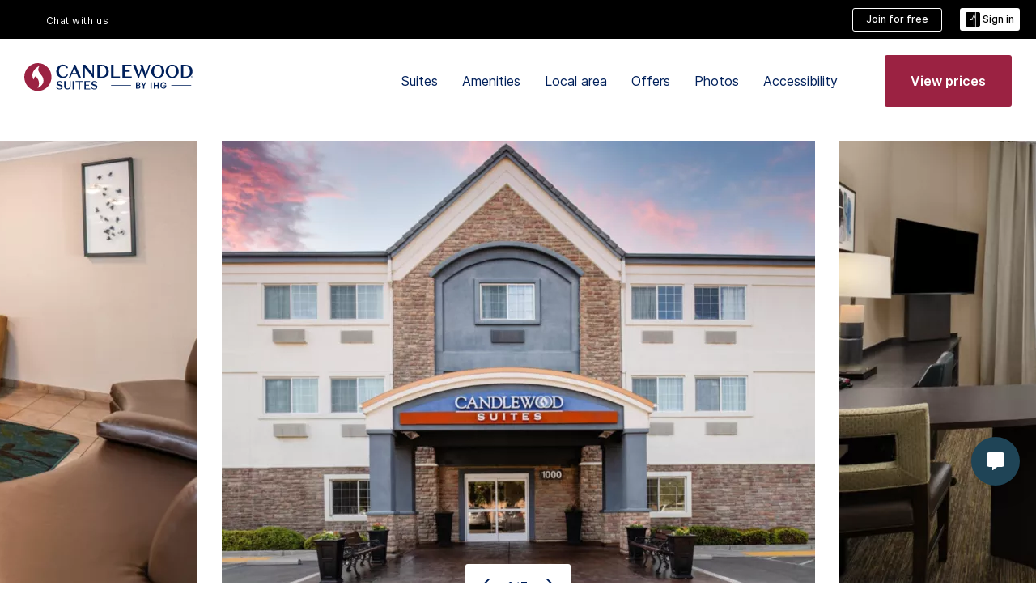

--- FILE ---
content_type: image/svg+xml
request_url: https://digital.ihg.com/is/content/ihg/icon-gallery
body_size: 44
content:
<svg width="12" height="12" viewBox="0 0 12 12" fill="none" xmlns="http://www.w3.org/2000/svg">
<path fill-rule="evenodd" clip-rule="evenodd" d="M6.5 7.49999L12 5.49999V2C12 1.44772 11.5523 1 11 1H1C0.447716 1 0 1.44772 0 2V7.49999L3.5 5.49999L6.5 7.49999ZM9 3.70001C9 4.52844 8.32843 5.20001 7.5 5.20001C6.67157 5.20001 6 4.52844 6 3.70001C6 2.87159 6.67157 2.20001 7.5 2.20001C8.32843 2.20001 9 2.87159 9 3.70001ZM0 8.46875L3.5 6.5L6.5 8.5L12 6.5V10C12 10.5523 11.5523 11 11 11H1C0.447715 11 0 10.5523 0 10V8.46875Z" fill="white"/>
</svg>


--- FILE ---
content_type: image/svg+xml
request_url: https://digital.ihg.com/is/content/ihg/icon-outline-24-hour-market
body_size: 1170
content:
<svg width="31" height="30" viewBox="0 0 31 30" fill="none" xmlns="http://www.w3.org/2000/svg">
<path d="M3.1406 1C3.04424 1 2.95664 1.05694 2.91721 1.14893L0.801577 6.265C0.271573 7.54402 0 8.9194 0 10.3035V10.9912C0 12.3141 0.731494 13.5186 1.90977 14.1362L2.02803 14.1975V27.5966C2.02803 28.2887 2.59308 28.8537 3.28515 28.8537H26.5615C27.2536 28.8537 27.8187 28.2887 27.8187 27.5966V14.2676L27.9457 14.2107C29.1984 13.6281 30.0044 12.3666 30.0044 10.9912V10.2816C30.0044 9.1647 29.7854 8.0565 29.3561 7.02716L26.9251 1.14893C26.8857 1.05694 26.7981 1 26.7017 1H3.1406ZM25.8607 27.4827H22.9391C22.615 27.4827 22.3522 27.2199 22.3522 26.8958V17.9996C22.3522 17.3163 21.8003 16.7643 21.117 16.7643H8.88305C8.19974 16.7643 7.64783 17.3163 7.64783 17.9996V26.8958C7.64783 27.2199 7.38502 27.4827 7.06089 27.4827H3.9816C3.65747 27.4827 3.39466 27.2199 3.39466 26.8958V14.5392H3.60929C4.62111 14.5173 5.58476 14.0618 6.24617 13.2865L6.41262 13.0894L6.57906 13.2865C7.25361 14.0793 8.23916 14.5348 9.27289 14.5348C10.311 14.5348 11.2922 14.0793 11.9711 13.2865L12.1375 13.0937L12.304 13.2865C12.9829 14.0793 13.9641 14.5348 15.0022 14.5348C16.0403 14.5348 17.0215 14.0793 17.696 13.2865L17.8625 13.0894L17.9895 13.2383C18.4056 13.7245 18.9269 14.1187 19.5313 14.329C20.9724 14.8283 22.488 14.3771 23.4209 13.2865L23.5874 13.0894L23.7538 13.2865C24.3802 14.018 25.2869 14.4735 26.2418 14.5304L26.4477 14.5436V26.8958C26.4477 27.2199 26.1848 27.4827 25.8607 27.4827ZM20.3986 27.4827H16.2812C15.9571 27.4827 15.6943 27.2199 15.6943 26.8958V18.7924C15.6943 18.4244 15.9921 18.1266 16.3601 18.1266H20.3241C20.6921 18.1266 20.9899 18.4244 20.9899 18.7924V26.8958C20.9899 27.2199 20.7271 27.4827 20.403 27.4827H20.3986ZM13.7188 27.4827H9.6014C9.27727 27.4827 9.01446 27.2199 9.01446 26.8958V18.7924C9.01446 18.4244 9.31231 18.1266 9.68025 18.1266H13.6443C14.0123 18.1266 14.3101 18.4244 14.3101 18.7924V26.8958C14.3101 27.2199 14.0473 27.4827 13.7232 27.4827H13.7188ZM26.4564 13.1507C25.3745 13.1507 24.2751 12.4104 24.2751 10.9912V10.1809C24.2751 9.80858 24.5817 9.50197 24.954 9.50197H27.9588C28.3355 9.50197 28.6378 9.80858 28.6378 10.1809V10.9912C28.6378 12.4104 27.5427 13.1507 26.4564 13.1507ZM20.7271 13.1507C19.6452 13.1507 18.5458 12.4104 18.5458 10.9912V10.1809C18.5458 9.80858 18.8524 9.50197 19.2247 9.50197H22.2295C22.6062 9.50197 22.9085 9.80858 22.9085 10.1809V10.9912C22.9085 12.4104 21.8134 13.1507 20.7271 13.1507ZM15.0022 13.1507C13.9203 13.1507 12.8209 12.4104 12.8209 10.9912V10.1809C12.8209 9.80858 13.1275 9.50197 13.4998 9.50197H16.5046C16.8769 9.50197 17.1835 9.80858 17.1835 10.1809V10.9912C17.1835 12.4104 16.0885 13.1507 15.0022 13.1507ZM9.27289 13.1507C8.19098 13.1507 7.09155 12.4104 7.09155 10.9912V10.1809C7.09155 9.80858 7.39816 9.50197 7.77048 9.50197H10.7753C11.1476 9.50197 11.4542 9.80858 11.4542 10.1809V10.9912C11.4542 12.4104 10.3592 13.1507 9.27289 13.1507ZM3.52168 13.1419C2.48357 13.1419 1.36662 12.4674 1.36662 10.9869V10.1765C1.36662 9.80421 1.67324 9.49759 2.04555 9.49759H5.05037C5.42707 9.49759 5.7293 9.80421 5.7293 10.1765V10.9869C5.7293 12.4017 4.62111 13.1419 3.52606 13.1419H3.52168ZM27.9457 7.17608C28.134 7.63163 27.8011 8.13097 27.3062 8.13097H2.51424C2.28647 8.13097 2.07622 8.01708 1.94919 7.82873C1.82216 7.64039 1.80026 7.39947 1.88787 7.1936L3.71441 2.78274C3.81954 2.52869 4.06483 2.36224 4.34078 2.36224H25.5015C25.7775 2.36224 26.0228 2.52869 26.1279 2.78274L27.9457 7.17608Z" fill="#555555"/>
</svg>


--- FILE ---
content_type: image/svg+xml
request_url: https://staging.www.ihg.com/static/dam/candlewood/candlewood-logo.svg?fmt=png-alpha
body_size: 2474
content:
<svg width="211" height="35" viewBox="0 0 211 35" fill="none" xmlns="http://www.w3.org/2000/svg">
<g id="Candlewood">
<g id="en">
<path d="M130.089 24.5366H131.933L134.436 32.1165H132.972L132.368 30.2401H129.474L128.88 32.1165H127.555L130.089 24.5366ZM129.802 29.212H132.04L130.926 25.6923L129.802 29.212Z" fill="#515A61"/>
<path d="M136.408 24.5366H138.094L141.285 30.0175V24.5366H142.568V32.1165H141.105L137.691 26.307V32.1165H136.408V24.5366Z" fill="#515A61"/>
<path d="M148.207 24.5366H149.627V32.1165H148.207V24.5366Z" fill="#515A61"/>
<path d="M152.022 24.5366H153.432V27.7595H156.835V24.5366H158.256V32.1165H156.835V28.8936H153.432V32.1165H152.022V24.5366Z" fill="#515A61"/>
<path d="M160.238 28.3744V28.2896C160.238 26.0314 161.807 24.4199 164.023 24.4199C165.645 24.4199 167.087 25.1622 167.288 26.9749H165.878C165.709 25.9677 165.03 25.5331 164.044 25.5331C162.56 25.5331 161.701 26.6356 161.701 28.3001V28.3849C161.701 30.0068 162.454 31.12 164.044 31.12C165.465 31.12 166.048 30.2613 166.09 29.2118H164.182V28.1518H167.479V28.8516C167.479 30.9506 166.165 32.2227 164.023 32.2227C161.595 32.2227 160.238 30.6113 160.238 28.3744Z" fill="#515A61"/>
<path d="M172.691 24.5366H174.101V27.7595H177.505V24.5366H178.925V32.1165H177.505V28.8936H174.101V32.1165H172.691V24.5366Z" fill="#515A61"/>
<path d="M180.907 28.3744V28.2896C180.907 26.0739 182.498 24.4306 184.745 24.4306C187.004 24.4306 188.562 26.0314 188.562 28.2578V28.3426C188.562 30.5583 187.046 32.2227 184.745 32.2227C182.423 32.2227 180.907 30.5583 180.907 28.3744ZM187.099 28.3533V28.2685C187.099 26.71 186.23 25.5545 184.745 25.5545C183.261 25.5545 182.381 26.6466 182.381 28.2792V28.364C182.381 30.0177 183.388 31.0884 184.767 31.0884C186.198 31.0884 187.099 29.9963 187.099 28.3533Z" fill="#515A61"/>
<path d="M191.763 25.65H189.653V24.5368H195.294V25.65H193.184V32.1168H191.763L191.763 25.65Z" fill="#515A61"/>
<path d="M196.97 24.5366H201.709V25.6498H198.38V27.7277H201.052V28.7879H198.38V31.0036H201.889V32.1168H196.97L196.97 24.5366Z" fill="#515A61"/>
<path d="M203.693 24.5366H205.103V30.9929H208.337V32.1165H203.693V24.5366Z" fill="#515A61"/>
</g>
<g id="Brandmark">
<path d="M48.2368 2.28806C51.0346 2.28806 53.2474 3.5082 54.5337 5.76497L53.3143 7.05146C52.3209 5.24507 50.8767 3.95858 48.5518 3.95858C45.4378 3.95858 43.3162 6.28341 43.3162 10.3684C43.3162 14.5436 45.7309 16.7783 48.5297 16.8004C50.8543 16.8004 52.2988 15.74 53.3371 13.8436L54.5334 14.7699C53.2469 17.1626 51.0575 18.539 48.1236 18.539C43.7002 18.539 40.0211 15.4461 40.0211 10.5485C40.0211 5.65098 43.6774 2.28806 48.2368 2.28806Z" fill="#00205B"/>
<path d="M65.5784 13.9117H59.2135L57.34 18.313H55.4894L62.4184 2.42417H63.6368L70.6111 18.313H67.5191L65.5784 13.9117ZM59.8456 12.4451H64.9462L62.3503 6.55344L59.8456 12.4451Z" fill="#00205B"/>
<path d="M84.7034 2.5141H86.599V18.3589H85.4477L75.1567 5.83132V18.313H73.2601V2.5141H76.082L84.7037 13.0773L84.7034 2.5141Z" fill="#00205B"/>
<path d="M90.7385 18.313V2.5141H95.952C101.369 2.5141 104.913 5.38094 104.913 10.3463C104.913 15.5599 101.234 18.3127 96.2461 18.3127L90.7385 18.313ZM95.727 4.02663H93.6734V16.8007H95.9071C99.5631 16.8007 101.753 14.7478 101.753 10.3466C101.753 6.35146 99.5633 4.02663 95.727 4.02663Z" fill="#00205B"/>
<path d="M107.721 2.5141H110.655V16.6884H118.644V18.313H107.721V2.5141Z" fill="#00205B"/>
<path d="M121.743 2.5141H133.005V4.11657H124.678V9.35223H130.794V10.9547H124.678V16.6884H133.366V18.313H121.743V2.5141Z" fill="#00205B"/>
<path d="M145.833 8.29202L142.244 18.4031H141.049L134.977 2.51434H138.002L142.244 14.092L145.021 5.98955L143.78 2.51434H146.736L150.505 13.8677L154.545 2.51434H156.396L150.618 18.4031H149.422L145.833 8.29202Z" fill="#00205B"/>
<path d="M165.458 2.28806C169.995 2.28806 173.515 5.78709 173.515 10.4144C173.515 15.04 169.995 18.539 165.458 18.539C160.899 18.539 157.401 15.04 157.401 10.4144C157.401 5.78709 160.899 2.28806 165.458 2.28806ZM165.458 17.0726C168.527 17.0726 170.22 14.566 170.22 10.4146C170.22 6.23941 168.527 3.73278 165.458 3.73278C162.366 3.73278 160.696 6.23941 160.696 10.4146C160.696 14.566 162.366 17.0726 165.458 17.0726Z" fill="#00205B"/>
<path d="M183.298 2.28806C187.834 2.28806 191.355 5.78709 191.355 10.4144C191.355 15.04 187.834 18.539 183.298 18.539C178.738 18.539 175.24 15.04 175.24 10.4144C175.24 5.78709 178.738 2.28806 183.298 2.28806ZM183.298 17.0726C186.367 17.0726 188.059 14.566 188.059 10.4146C188.059 6.23941 186.366 3.73278 183.298 3.73278C180.206 3.73278 178.535 6.23941 178.535 10.4146C178.535 14.566 180.206 17.0726 183.298 17.0726Z" fill="#00205B"/>
<path d="M194.163 18.313V2.5141H199.376C204.793 2.5141 208.337 5.38094 208.337 10.3463C208.337 15.5599 204.657 18.3127 199.67 18.3127L194.163 18.313ZM199.151 4.02663H197.097V16.8007H199.331C202.987 16.8007 205.177 14.7478 205.177 10.3466C205.177 6.35146 202.987 4.02663 199.151 4.02663Z" fill="#00205B"/>
<path d="M44.4952 28.0928L43.146 27.7277C41.4874 27.2642 40.504 26.5618 40.504 25.0295C40.504 23.343 42.0076 22.1484 44.0874 22.1484C45.7883 22.1484 47.067 22.8795 47.7274 23.9198L46.9824 24.7209C46.3925 23.7506 45.3804 23.1189 44.0738 23.1189C42.9633 23.1189 42.1908 23.6522 42.1908 24.5515C42.1908 25.381 42.7102 25.7325 43.8769 26.0414L45.2402 26.4213C46.8558 26.8573 47.8961 27.6011 47.8961 29.1333C47.8961 31.0729 46.2095 32.2675 44.1017 32.2675C42.3172 32.2675 40.7432 31.4664 40.0121 30.1736L40.7993 29.4425C41.5579 30.6658 42.8087 31.2413 44.1017 31.2413C45.2963 31.2413 46.2238 30.7355 46.2238 29.6816C46.2238 28.768 45.5917 28.4019 44.4952 28.0928Z" fill="#00205B"/>
<path d="M57.7797 22.2891V28.2897C57.7797 30.9042 56.1359 32.2673 53.8171 32.2673C51.2031 32.2673 49.6713 30.806 49.6713 28.3047V22.2893H51.4982V28.1492C51.4982 30.0465 52.4118 31.1288 54.0699 31.1288C55.7424 31.1288 56.5994 30.1733 56.5994 28.1492V22.2893L57.7797 22.2891Z" fill="#00205B"/>
<path d="M62.0295 32.1265H60.2027V22.2893H62.0295V32.1265Z" fill="#00205B"/>
<path d="M67.4849 23.2732H63.7746V22.2891H73.0214V23.2732H69.3117V32.1265H67.4849V23.2732Z" fill="#00205B"/>
<path d="M74.7693 22.2891H81.7819V23.2868H76.5965V26.5469H80.4047V27.5447H76.5965V31.1149H82.0067V32.1265H74.7693V22.2891Z" fill="#00205B"/>
<path d="M87.3661 28.0928L86.0169 27.7277C84.3583 27.2642 83.3749 26.5618 83.3749 25.0295C83.3749 23.343 84.8784 22.1484 86.9582 22.1484C88.6587 22.1484 89.9379 22.8795 90.5982 23.9198L89.8533 24.7209C89.2634 23.7506 88.2513 23.1189 86.9446 23.1189C85.8341 23.1189 85.0612 23.6522 85.0612 24.5515C85.0612 25.381 85.5813 25.7325 86.7478 26.0414L88.1111 26.4213C89.7266 26.8573 90.7669 27.6011 90.7669 29.1333C90.7669 31.0729 89.0804 32.2675 86.9726 32.2675C85.1881 32.2675 83.614 31.4664 82.8829 30.1736L83.6702 29.4425C84.4288 30.6658 85.6795 31.2413 86.9726 31.2413C88.1672 31.2413 89.0947 30.7355 89.0947 29.6816C89.0945 28.768 88.4623 28.4019 87.3661 28.0928Z" fill="#00205B"/>
<path d="M207.789 15.9577C207.119 15.9577 206.591 16.493 206.591 17.1543C206.591 17.8315 207.124 18.3426 207.789 18.3426C208.459 18.3426 208.987 17.8261 208.987 17.1499C208.987 16.4854 208.469 15.9577 207.789 15.9577ZM207.789 18.1501C207.238 18.1501 206.806 17.75 206.806 17.1546C206.806 16.5678 207.216 16.1524 207.789 16.1524C208.362 16.1524 208.772 16.5613 208.772 17.1499C208.772 17.7391 208.345 18.1501 207.789 18.1501Z" fill="#00205B"/>
<path d="M208.005 17.2241C208.145 17.1832 208.247 17.086 208.247 16.9086V16.9013C208.247 16.6599 208.069 16.5464 207.795 16.5464H207.379V17.7269H207.637V17.2685H207.761L208.049 17.7269H208.319L208.005 17.2241ZM207.993 16.9181C207.993 17.0316 207.923 17.0906 207.789 17.0906H207.637V16.7462H207.789C207.918 16.7462 207.993 16.7885 207.993 16.9132V16.9181Z" fill="#00205B"/>
<path d="M17.3 0.477539C8.02159 0.477539 0.5 7.99913 0.5 17.2775C0.5 26.5559 8.02159 34.0775 17.3 34.0775C26.5784 34.0775 34.1 26.5559 34.1 17.2775C34.1 7.99913 26.5784 0.477539 17.3 0.477539ZM16.8399 30.5673C16.8399 30.5673 18.7129 27.7272 18.7129 25.1431C18.7129 20.1874 15.2197 17.5899 14.6942 16.2966C14.641 16.1656 12.3222 17.181 11.9727 20.569C11.9727 20.569 10.0302 17.5938 10.5727 13.9644C11.6387 6.83101 19.3662 3.79452 19.3662 3.79452C19.3662 3.79452 17.7944 5.58025 17.7944 8.18483C17.7944 12.8389 24.2322 15.1391 24.2322 21.6766C24.2322 26.7701 18.7647 29.8053 16.8399 30.5673Z" fill="#9B2242"/>
</g>
</g>
</svg>


--- FILE ---
content_type: application/javascript
request_url: https://staging.www.ihg.com/voIqcUuA6w8iq/mSpAY/7ZoIcV7zU/3pY1pbEYQ9butS9mS5/GRsXSw/YR5a/Zw5VaXYB
body_size: 172586
content:
(function(){if(typeof Array.prototype.entries!=='function'){Object.defineProperty(Array.prototype,'entries',{value:function(){var index=0;const array=this;return {next:function(){if(index<array.length){return {value:[index,array[index++]],done:false};}else{return {done:true};}},[Symbol.iterator]:function(){return this;}};},writable:true,configurable:true});}}());(function(){TZ();WUg();Esg();var tE=function(){return kJ.apply(this,[Fw,arguments]);};var bn=function(ZJ,Kn){return ZJ/Kn;};var Gn=function(pF){if(pO["document"]["cookie"]){try{var nE=pO["document"]["cookie"]["split"]('; ');var ZU=null;var KE=null;for(var Mb=0;Mb<nE["length"];Mb++){var cF=nE[Mb];if(cF["indexOf"](""["concat"](pF,"="))===0){var vn=cF["substring"](""["concat"](pF,"=")["length"]);if(vn["indexOf"]('~')!==-1||pO["decodeURIComponent"](vn)["indexOf"]('~')!==-1){ZU=vn;}}else if(cF["startsWith"](""["concat"](pF,"_"))){var qU=cF["indexOf"]('=');if(qU!==-1){var hd=cF["substring"](qU+1);if(hd["indexOf"]('~')!==-1||pO["decodeURIComponent"](hd)["indexOf"]('~')!==-1){KE=hd;}}}}if(KE!==null){return KE;}if(ZU!==null){return ZU;}}catch(pJ){return false;}}return false;};var JF=function(JX,wA){return JX%wA;};var DS=function(){return ["\fa/_","1M#(0\b$\n","S2\v19!","\";(9\x00$",">\x3fS ","n;41#p!1\'.>S %Z~(","$!\x00X\"\b#\'\x3f","\x073X/","=R)-.;%)=2X!.#&=%","37()\x00","M2#\f",">","\x07\v2V:\t\x00\bR=#7\x3f%","\'$","\v/69-\x07","\x3fQ%\";8\x00#","8$+\'4","R=#5/5\x00$X0\':,)",">/","\t","\x3f#","\'J","\v)N","m."," \t","-m","oR$$/r","1Y7","\x00\x076I"," !%/\x07>{# keL>I62\"\"xa{!o}k\bX2>(N;}tl/+\x001I:\v#t(#2\rff\t1",";$\v",":(198","#X01-\x07","*$",")","\x00","**\x07R0","88","5","g%\x07\x40","U\'O6F",";)\x07#N:(","#\r","Y62","\';-","\b\x3fO\'","3 $/<X\'","0=()>9R=801%8","\x3f\x07\v5I\"&.\x3f\x00","91\r68.8S %Z~(","5>8","Q2!!*+",".#&=%9\x3fO84","61./#>I;5=8","\v3V\r4\x07\"+#","\b=G","3R=2&>/\x07","\x3fH=","7\'\"*l#7:ffk*Nm-t\t>\x075O "," H!","\x07\v>","\x3fY6","\"522\x07\"I;","!8r5\x3f/&\x3f$","# 8\v=X\'\x3f","0*;9\b\x008","\v1I6/#\'.8 \t>\\\x3f)/9.#","[`r!q","n;41/\r)& 19","\v\"",">\n\"","7X1","2<","41&#-8T\x3f",",)\x0755P62\'\t5=5","\x07\n",">\x3f\x001P6","):%)\x07\x3fS","%\'Ns0#0\"-S 1D6f\'9]\x07>(5&%P\"9S8]\n=)>","# *","\r%P62\')\x00$",")<Is\x3f4;<\x3fNX\x3f\r#&","[:#","1V\f","\r4^\f\";<>[2Jp$-/)<3[\x3f\"-&.","<","=)",",\f3V","3H ","):%)","=$O:!","5^8.2;9-\x3f%R\'=,\"","","}","7X\'5/3#\t\x3fM*+\'8>)\x00","$","$>\x3f#1I6","%438S&xR!Amz#dAX<E","\x00=R&#9$:","9K6","IWijD","\b\vT>\x00;9!","|_2\t|","*;)","\x3f#\x07&\v<","/\r5Q2*1"," \t%\\45","d","3:c[","-","4K0","\r","NbHv","/1#X\x3f(=>!,1Q&21","( \x00$e",",)\x07$\v<X>2&2\n5O4>8\x00#I","\v&Q","b7/\".>,1Q&21","J:\n","5\x00\"!$\t2==)",">!","&.-\t=$\\\'","+ $U5!\'8","\x00\v\"[<+5%/","\\\x07#^i","2\">\x00 1P6","$\tA","$5:\t#&*8N4R6f:$8S\x00\x3fK:#t*lT","\b1P:\x3f","0\r#:q","I<\'3.$X ","><#\v\"~<(1(8\x00","<##t","9\v6T=\"",";"," M4\'\"#","$j2\t/&\n ",").\"^!#:","#)0>/\x07#2","6=3)4\v I;","1^8","42.:\v\\\'",".","\"\x077\\\'4.>#T<5","dc","\x3f)","NbOq","1=)\"9P:\t=$!9^\b2;;#\x00","\v1S&\r8$.=$\\\'","=N(=;99R=+/1<\x3f62Q6",")5$$Q6+\'8","M=","/\b^`","\'$; \n6>^","\'9(","<=;","6<+i"," \t$U","=8$X7",")&",">\"\x07\x3fS","B6^i","|<\x07:6+B|\x076\n\r19#|1<\x07\f;1/{0:1~\r2*]1jf$g/\x3f21%d\v\'6y\nC]g*1\b%\n4\bw\'t>(=,2|;%g\t\x3f(:\n|8\n\n\x001/L1O*!y1/|\x07\r/\x4021e\x07\'\x0721(#|/76y B\x3fU,\x07\n\x00\vF/|<\x07\r.21-{\x079\x07\n\r21-\'NbD5\n\n7\x07_5>22\x3fbJ>=\x40\"1jft\t$2!/|p\n\t21/s1<\x07.\b4/|<\x07\x3fBI|\'%\'\r\n7|8Ht#<E1/k-\n\'FB\'|1<#\n\r6\"\'JH\x07>*6&(C ;&,\x07(|<\x07\b\x3fD/S1#\by21$\n^>\n\x07&)6y1O8\'*/x<\x07)/VfO my21$Y 0\x07\x07\'21\x00q<,\n\r21XN\b\bEq+K\x07\r21*_<6&*71,|<+08}J/w5\n.21-G9\x07<\r2$\x00J$\x3f5\nC#\r|*:1\n\"=\' <\x07>9\"1-319\x07\n\r21Nk5\nE|*:1\n\'JD\'y\x07\b5$*p;\x07\" #D\n\x07 yG\x07t1<\x07\'4/U <\x07\x00=/%l>$2!/H<1%>71)\'|O.~\"E4\x07g=8-2i7\v%\r5\n(aY=1 0\b<\f.>1|,-l)\r\x3f/QM%9\'9)B+|8$\r#1\";|6b)\r26\rbE#$t\f\r45,|H\x07\'[;_`5\n9Oa,\x00\'\n\r\n\n{*\x001~\"1\fq8<8|%ga8\n\vF1/\r\x00/5>27;co*a%\"5/[9Im \r2<J$>s\n&,#|&,\x07)!/|\b\bC*q8<\x079/4\x07-e|7r&\t11/\b<\f.>1\f|:1~\r2:>5z$<\f;7`\x3f.\r1\x3f~\x00+\n\x071|/t6\r1/2|>\b2<|8Dr6\n\r4)H\tN;y4E/w+\r\r21/\b:\x07\n\r2\t*H<\x07F1/o3-\f;0E/w\'+#\n;2_39\'\x07\r21+x<\x078\x001/E&,\x07\"E/w#\n\b2P7M\' !/h/*f%!\t|<\n{\r21/cL)\b\b%#[|/ \r4\x07-e|7&;22&\f0O,\n\v61/x8\x07\n\rG\f 93\n&&<<\f4\x07\n\r7%\b<\f\x0763+|<2d\r21$_4$\n(\b|5\n<&#|*:1\n!B\'y\x07\b&_*p;\x07=#D\n\x07&|A\x07t1<\x07*\t4/U <\x07;4\'2|>\f-\b2=#|7r782\t)\'|6:<;79\f|\"\r>|/l\r1/H<7*71)\'|O$/$\x001|\'m!($A2S\x07z&88Y+\x006\f\x07*9e\ra,<\n22|)*\x00\r1(Jk8\b_dH<6.71\";|8w</\v/w.\"\x3f\n\v3[|3\f#1/daD<f1\x3f&,\x07\\4/N\b\b+* \x3f#$.4%e|/\b\r/z0\x00!\vJ\\;<\n*\v/%l8\r|7\'56yu\nB\x3fU,\x07`\x001/=\ra\n1)!/%l8\r|73>7%)1)<6\n$\x001)\'t1<\n\x3f\n6A4z;\x07;C\b\n|8\n\x00G\x3f~1*\'\f;2-8N\b/4637$:$2!/H<6.71,#-\n % \bgV<*;1\x3f|;\b& \r2_=x<\x07:\x3f~\x07\'\n!4\bo\x3f$E^3\rH\r\"\'($g7m 21/{\x3f5>+21/8\x00\b\b-6*<\x07z!/kE\n\r5V9\b<\f\v1*;{+\x00&;kj2d\nA!&bl4<\x07\n7\'_1D\ra\n\r5 \'|<\x07\r9/PcO3\n\"(dx<\x07/:\x3f~\x07\'\n\r7\bs\x3f+~\"8\\Z<\x07=4\be|7\b0s2\x3f~~6\n\x001,<sc+8>A5,|H\x07\x00>2H<x\n9eS\n,\n.1/<oa:1~\r2*:4u\r$9/$2!/s\nG|&,\x07.:/V<+a%\"5/_8<\x079/X<|>\f#<F1/S\x00/5>23\vg;<\t9\"1-1P59\x078\v!/\\>5\n\x00*9eS7:,\n-8%/|\x3f)51.21,q8<\x079;\"X<|>\r(#<\r25/|6\n\v1/;\b2\n1)/Vf)$\r21/o-6\n\r08y0.\'\n\r9$#p#\n\r\'J4$\n%7>|5\nV|*:1\n\'9\'~f<\x07:D/Vft\fy21$$k0\x07!\r0\"\\1\b<\f!1,=E\x3f+0{-=,%l>8; A!(#|\r,5\f\n\n!\\iV\t(\x00dy1/|\b\b\t4*q8<\x079z4\x07/2~;\x07!\r:)D0O)\"!/|\b\b\t3\b%l>\'>y21$p,,!\r0y1-\nXE/w\x070~\r2: <#$.2<~\x3f.7%#9e\r\n,\n$\x004\bgV<*<=;[|(l\r!/_\x07s\n=W\b<\f\x00E/w\'+\'\n\v\fq8<\t$ <nHv\r\t21#u5Da\n\r9\nhp\b\bA*|\t~\"7\n|1\x07&\x40\x3f~:\ta\n\r9#\x00:1~\r2\" \te$\n\b*\'$*\x3f.\r1*\f;|\f9<;0E/w\'4\x3f\n\r:J<8\r!/^;\x3f7y9\x00U,\x07\f;0E/o$$.21*\tj\x07t\t$2!/:s\n\vA9\b<\f,/t>1/V<-a*#\"9\x3f|:,f<\r2<|>\n#<F1/h7-\t\"\x00\f=o%t#\n4:\tj%\'\x07<\r1C `d\v7v)1\b7_1-\t =\x40\r=Q&\'t\t\r27[|>,8\r!/h`/\x3f5y)\x3f|/a\n\r9\":hp:18\r2:%p<3\n&%W#|\'5y):g-\n\'\x07 l<\x07 \'2|>8\b2<|8+6\n\r4)H\tN;y4E/w0\'\n9\"1-hj\x07&7()l\v)\f\t11/_\x3f5\f;0E/U$$1&4z\x3f\x07 !/k\x3f)\x07\'214P&,\x07 \'*/2V<+,\x07g\x3f/P+11#\n\r!/n9>.#\r21/9P&,\x07(E/w .i=~\r2:\nN<\x07\n\r21$H<0y *)i1<\x07)!5B\x07Y;m29/|9(\bt\x00B|\x3fr#<\x001/Q&,\x07(~4/~k\v\n;\n\r2+%Z<`z21/Q7\n\x07!\r0\\\t|%5)\t\r21/ <\x07=/Zn\x40","%I","\b7","\'N6","-\x07K\r","<R02=$\"","\x3fZ:","7X\'8*1&),)t7","~","\x3f*;)","\"X%4\'.","\r1Q0.\x3f:\x3f$\x07#n##7#","%\v\"I68*/\v>I\x07> ",">3\'.!\v","\"50>\v","%\x00P\x00\x3fIsf\"* N5S&f\"* N\x3f[s\t\x3f$.l#=T /;%\v",":\x00","0n\x00\x00#R!\"\"5\x3f-QJ","\\b\x07","(/\v>","\t\x07","\x071M","H\x3f19\x3f\x00","1O6# \t%\v$O:\n=&%\x07(\x3fO\x075 \"\"","0>!\t","\x005S:\b+","$D\x3f","\x002","","Y6\v=3)\"$T<","\'U:.",")\x00$","\""," \r#7\"-31O3:\x3f","X=)0.","9Q\" #",".\"$R!","i)\x00","22==)6\v=X=\t","","0$"," O<6 ","`T","&T $=\'%\x07\t=$\\\'","T\x3f1*("," )","45%(\x00","6;98","*&\'\t5","\x00\n5","\'\x3f>\t","[#+\'88","g#T","(",">\x3fT=\t#&:","#X\')/9.#","2W62","\'=\"{!+1 \v>I","n;%\x3f<-NQ2.","\x00\x40^c","!6[ 41.\"0\x00&\\ ","","M&*=8$","&\x07$Ds-*52)","#X!<!1%871",">\n5O6t","\n/\x075e,1(8","52",">:=","0 \v5O(:./\x07>","P<\x07\x078*>","8\x3f\x07","|#\r*1-\n#\v$H#;#5\x3f9","\'-\x00 1P6","6&\n<:(<T42","vKn","9)\x00\x00>N6)#,\x3f","U!2 \')%","-12\v",")3","","~<5 99\"","\"9= ","o16lxvIul","\x004R!","\x3f&$\x3f5","3:\v\x3f0","N\x3f%1","->","-1S=2t(#\v\"Is\b(0.*\v4<f:> P\x3f<,1(8","!*;*( 9M\'","5*<\x075n&\r6;98=9Z=*","!!=88>\"R\'%;\'\n<X!","->-8\\!>)0.","I","","7X\'P\'\x3f\"(","\v#N2#","1\tS\'"," .1/9=3O:\r2. \n","0/79#\x00\b$ =()S<\x07&Xs-*!,a","$\n~"];};var Nd=function sE(bJ,UU){var XJ=sE;do{switch(bJ){case kO:{kJ(PK,[]);bJ+=qT;kJ(mO,[DA()]);(function(jn,vA){return kJ.apply(this,[Mz,arguments]);}(['6','T','MflqF','3T6K','3MFQK','F6lMQ','63','3','6T','FTTT','Kqqq','3f','K','f','F','3T','6t33'],B1));Gl=kJ(XT,[['KTqftTTTTTT','3','T','36l','MffFftTTTTTT','MflqF','K6qKqMl6qftTTTTTT','K6Q6MMF','QFQQMTltTTTTTT','QQQQQQQ','fQ6MflT','6','K','6TKQ','FMTT','KTqM','Q3q6','3f','F','f','M','66','6Q','FF','FK','6T','36F','3T','3TT','K6qKqMl6qM','3TT3','6qqq','3TTTT','3T6K','6TTT','3q','Q','6T3M','qqqqqq','q','6666','FTTT','3Q','6F','3TTT','FMTTTTT','3tlF','6t33','3tMl','3tKF','63MTTTTT'],M1(M1(G1))]);}break;case FI:{bJ=f0;var Wd=function(fd){Tn.push(Td);if(pE[fd]){var gb;return gb=pE[fd][bX()[QQ(N8)](Cs,Mm)],Tn.pop(),gb;}var mE=pE[fd]=sE(hx,[Cn()[xU(BQ)](M1({}),HU,HJ),fd,bX()[QQ(WU)].apply(null,[jA,Ph]),M1(M1(rz)),bX()[QQ(N8)](Cs,Mm),{}]);rU[fd].call(mE[bX()[QQ(N8)].call(null,Cs,Mm)],mE,mE[L1(typeof bX()[QQ(BX)],'undefined')?bX()[QQ(xX)].apply(null,[qn,zF]):bX()[QQ(N8)].call(null,Cs,Mm)],Wd);mE[L1(typeof bX()[QQ(BX)],'undefined')?bX()[QQ(xX)](Rs,EU):bX()[QQ(WU)].call(null,jA,Ph)]=M1(M1({}));var nX;return nX=mE[VA(typeof bX()[QQ(N8)],'undefined')?bX()[QQ(N8)](Cs,Mm):bX()[QQ(xX)].call(null,zX,XQ)],Tn.pop(),nX;};}break;case Dc:{bJ=EP;Wd[lA()[Eh(B1)](LA,M1(G1),M1([]),Eb)]=function(xd,NS){if(bU(NS,pm))xd=Wd(xd);Tn.push(vU);if(bU(NS,E8)){var sb;return Tn.pop(),sb=xd,sb;}if(bU(NS,lm)&&L1(typeof xd,bX()[QQ(Dl)].apply(null,[Lm,Vb]))&&xd&&xd[wm()[ms(gn)](dQ,mS,HX,zD,Kh,jA)]){var Wl;return Tn.pop(),Wl=xd,Wl;}var kh=pO[bX()[QQ(mS)](UA,tX)][L1(typeof lA()[Eh(N8)],'undefined')?lA()[Eh(lm)](qJ,EA,BQ,Jd):lA()[Eh(mS)](qS,YX,xX,AJ)](null);Wd[VA(typeof wm()[ms(gn)],wJ([],[][[]]))?wm()[ms(G1)](M1(M1(G1)),g7,pm,XN,H2,M1(M1(G1))):wm()[ms(Ld)](Y1,Ts,PF,HX,zD,M1(M1(G1)))](kh);pO[bX()[QQ(mS)](UA,tX)][Cn()[xU(N8)].call(null,M1(M1([])),Um,Sj)](kh,wm()[ms(lm)](xB,Ck,RB,nW,Dj,Pq),sE(hx,[Cn()[xU(WU)](dQ,O1,YY),M1(M1({})),Cn()[xU(B1)](Pq,P1,qn),xd]));if(bU(NS,GP[OR()[C2(gn)].call(null,zM,dY,Ld,CR)]())&&r4(typeof xd,VA(typeof bX()[QQ(lm)],'undefined')?bX()[QQ(zW)](wC,IQ):bX()[QQ(xX)](dM,d4)))for(var Qq in xd)Wd[L1(typeof Cn()[xU(VN)],wJ('',[][[]]))?Cn()[xU(dQ)].apply(null,[M1(M1({})),sB,YN]):Cn()[xU(jW)].call(null,Pq,DU,V2)](kh,Qq,function(CM){return xd[CM];}.bind(null,Qq));var fG;return Tn.pop(),fG=kh,fG;};}break;case Lx:{var LR;return Tn.pop(),LR=dj,LR;}break;case Rw:{pO[bX()[QQ(mS)].call(null,UA,HA)][VA(typeof Cn()[xU(BX)],wJ([],[][[]]))?Cn()[xU(N8)](M1([]),ND,Sj):Cn()[xU(dQ)](Dl,HL,MW)](qW,QG,sE(hx,[Cn()[xU(B1)](Rp,D8,qn),RY,Cn()[xU(WU)](B1,ZE,YY),M1(G1),Cn()[xU(zW)].call(null,BX,Wp,Wj),M1(G1),Cn()[xU(Dl)](Y1,LU,lY),M1(G1)]));bJ+=GZ;var bG;return Tn.pop(),bG=qW[QG],bG;}break;case wz:{bJ=k6;pO[Cn()[xU(HX)].call(null,Qk,x3,sH)][lA()[Eh(EY)].apply(null,[XC,lm,EY,nC])]=function(gW){Tn.push(Uj);var ER=VA(typeof bX()[QQ(Yh)],wJ([],[][[]]))?bX()[QQ(BX)].call(null,zk,xm):bX()[QQ(xX)].apply(null,[SH,XN]);var UR=L1(typeof lA()[Eh(Dl)],wJ([],[][[]]))?lA()[Eh(lm)].apply(null,[wM,xW,nW,xH]):lA()[Eh(bq)].apply(null,[jG,Zj,M1([]),EA]);var P3=pO[bX()[QQ(HX)].call(null,pC,Y4)](gW);for(var qM,tp,YC=G1,ZB=UR;P3[Cn()[xU(RB)](kG,HF,Zj)](tY(YC,G1))||(ZB=Cn()[xU(EY)](M1(M1([])),SD,BY),JF(YC,pm));ER+=ZB[Cn()[xU(RB)](BX,HF,Zj)](bU(Pq,Ok(qM,JL(E8,ck(JF(YC,pm),E8)))))){tp=P3[lA()[Eh(dY)].apply(null,[dU,M1(pm),Ts,GB])](YC+=bn(Ld,lm));if(OB(tp,SB)){throw new tR(Cn()[xU(bq)](M1(G1),mH,ON));}qM=tY(n7(qM,E8),tp);}var kj;return Tn.pop(),kj=ER,kj;};}break;case k6:{Tn.pop();bJ=Qx;}break;case m9:{WP=function njrydOELNn(){kx();Pq();DE();function B2(UK,c2){var Nr=B2;switch(UK){case mV:{var sS=c2[FE];sS[sS[IS](A)]=function(){this[tj].push(LV(this[kt](),this[kt]()));};B2(MS,[sS]);}break;case m7:{var gK=c2[FE];gK[gK[IS](Gp)]=function(){this[tj].push(P2(this[kt](),this[kt]()));};B2(mV,[gK]);}break;case CS:{var KH=c2[FE];KH[KH[IS](hj)]=function(){this[tj].push(Q2(this[kt](),this[kt]()));};B2(m7,[KH]);}break;case RS:{var d4=c2[FE];d4[d4[IS](vE)]=function(){var Rp=this[F2]();var Nx=this[kt]();var Mg=this[kt]();var Ag=this[pK](Mg,Nx);if(sK(Rp)){var IM=this;var b7={get(Gr){IM[YE]=Gr;return Mg;}};this[YE]=new Proxy(this[YE],b7);}this[tj].push(Ag);};B2(CS,[d4]);}break;case pH:{var bH=c2[FE];bH[bH[IS](rM)]=function(){this[tj].push(this[lM]());};B2(EV,[bH]);}break;case sx:{var Fx=c2[FE];Fx[Fx[IS](YE)]=function(){var HS=this[F2]();var lH=this[tj].pop();var qS=this[tj].pop();var MA=this[tj].pop();var dM=this[Xq][W7.p];this[b](W7.p,lH);try{this[vp]();}catch(cr){this[tj].push(this[J7](cr));this[b](W7.p,qS);this[vp]();}finally{this[b](W7.p,MA);this[vp]();this[b](W7.p,dM);}};B2(RS,[Fx]);}break;case MS:{var B7=c2[FE];B7[B7[IS](z4)]=function(){this[tj].push(this[J7](undefined));};B2(Hj,[B7]);}break;case S4:{var Rq=c2[FE];Rq[Rq[IS](rg)]=function(){this[tj].push(Ex(this[kt](),this[kt]()));};B2(sx,[Rq]);}break;case Hj:{var Cr=c2[FE];Cr[Cr[IS](UH)]=function(){this[Ug](this[tj].pop(),this[kt](),this[F2]());};B2(pH,[Cr]);}break;case EV:{var xM=c2[FE];xM[xM[IS](PH)]=function(){this[tj].push(this[T4](this[Mt]()));};wr(Wr,[xM]);}break;}}function d7(){return TH.apply(this,[mV,arguments]);}function ZE(){return ht.apply(this,[V7,arguments]);}function zt(Nq,FS){return Nq>>>FS;}function lg(){return B2.apply(this,[RS,arguments]);}var dV;function U2(Ox,bS){return Ox<bS;}function gS(){return Yg.apply(this,[s7,arguments]);}function V2(){return ["\\\\rXS\x3f:i\\(w8o\x40-HgcG","n","X6vMIY\x00{","0#B","R","9S\x00;Y3","\x3f0Q)IQ.vR\v2VgGT\'#\\0NgR_03"];}var tp;function E(){var gj=function(){};E=function(){return gj;};return gj;}var q4;var mA;var zM;function Gx(){return p4(Lt(),106788);}function Tg(dx,m4){return dx<=m4;}function Xg(){return wr.apply(this,[Xr,arguments]);}var VH;var xg;var f2;function CH(){return ht.apply(this,[pH,arguments]);}function p(){return YL(`${wj()[SH(d2)]}`,0,Nt());}function G7(){return Rr.apply(this,[Bg,arguments]);}function K2(){if([10,13,32].includes(this["GA"]))this.Ax=rS;else this.Ax=N;}function MM(v7,V){return v7[lj[XE]](V);}function ft(){return Yg.apply(this,[pE,arguments]);}var gV;function dp(){return Rr.apply(this,[E7,arguments]);}var HK,mV,SM,hK,Og,Xr,EV,Qj,gr,KA,Nj,rq,MS,Z7,E7,Et,NV,r4,Jq,s7,st,PA,bg,Rj,Zq,w,Mq,pE,Uq,Bg,pH,cg,pj,qg,tK,V7,m7,P,sx,Ct,YA,Dj,Zg,Uj,jp,Ep,cj,S4,CS,U7;function IH(t4,k2){return t4==k2;}function J(){return TH.apply(this,[sx,arguments]);}var bK;function Xj(){var r2=new Object();Xj=function(){return r2;};return r2;}function Pj(){this["VM"]=(this["VM"]&0xffff)*0x85ebca6b+(((this["VM"]>>>16)*0x85ebca6b&0xffff)<<16)&0xffffffff;this.Ax=Dg;}function Nt(){return BL(`${wj()[SH(d2)]}`,"0x"+"\x31\x66\x61\x37\x66\x36\x65");}var Hj,RS,VE,Vj,jr,Np,rr,FE,jS,Wr,Wt;function zq(){return ["\x61\x70\x70\x6c\x79","\x66\x72\x6f\x6d\x43\x68\x61\x72\x43\x6f\x64\x65","\x53\x74\x72\x69\x6e\x67","\x63\x68\x61\x72\x43\x6f\x64\x65\x41\x74"];}function DH(){this["VM"]^=this["VM"]>>>16;this.Ax=sj;}function sK(Hq){return !Hq;}function nS(fx,U){var ct=nS;switch(fx){case SM:{var Jt=U[FE];var Dp=U[RS];var FA=lq[d2];var LH=Dt([],[]);var fM=lq[Dp];for(var rK=LV(fM.length,p2);pM(rK,d2);rK--){var O4=sE(Dt(Dt(rK,Jt),A7()),FA.length);var hM=MM(fM,rK);var TE=MM(FA,O4);LH+=TH(S4,[c4(RK(c4(hM,TE)),ZK(hM,TE))]);}return ht(pE,[LH]);}break;case Uq:{var vq=U[FE];var B=U[RS];var bE=F[p2];var Jg=Dt([],[]);var Fj=F[B];var Qx=LV(Fj.length,p2);if(pM(Qx,d2)){do{var g2=sE(Dt(Dt(Qx,vq),A7()),bE.length);var xS=MM(Fj,Qx);var YH=MM(bE,g2);Jg+=TH(S4,[c4(RK(c4(xS,YH)),ZK(xS,YH))]);Qx--;}while(pM(Qx,d2));}return ht(Uq,[Jg]);}break;case jS:{var Bj=U[FE];var L=Dt([],[]);for(var Dq=LV(Bj.length,p2);pM(Dq,d2);Dq--){L+=Bj[Dq];}return L;}break;case pj:{var br=U[FE];Bt.BK=nS(jS,[br]);while(U2(Bt.BK.length,l4))Bt.BK+=Bt.BK;}break;case r4:{mA=function(E2){return nS.apply(this,[pj,arguments]);};Bt.call(null,LE(gE),JS);}break;case RS:{var H7=U[FE];var IA=Dt([],[]);for(var mE=LV(H7.length,p2);pM(mE,d2);mE--){IA+=H7[mE];}return IA;}break;case Nj:{var z2=U[FE];CH.wE=nS(RS,[z2]);while(U2(CH.wE.length,IS))CH.wE+=CH.wE;}break;case HK:{BV=function(d){return nS.apply(this,[Nj,arguments]);};ht(pH,[pV,Tj,LE(GV),p2]);}break;case Et:{var Vp=U[FE];var MK=U[RS];var h=U[VE];var lK=U[jr];var OV=Dt([],[]);var YK=sE(Dt(Vp,A7()),nK);var D7=tp[h];var Sp=d2;if(U2(Sp,D7.length)){do{var HA=MM(D7,Sp);var Jx=MM(hH.zx,YK++);OV+=TH(S4,[c4(RK(c4(HA,Jx)),ZK(HA,Jx))]);Sp++;}while(U2(Sp,D7.length));}return OV;}break;case VE:{var IV=U[FE];hH=function(MV,SS,tH,rH){return nS.apply(this,[Et,arguments]);};return q4(IV);}break;}}var p2,JS,XE,d2,xr,gM,jV,PM,fA,nK,xx,NK,dj,NM,nA,BM,fg,QM,IE,JA,fS,xE,n7,b2,Mt,vK,Oq,cH,Oj,D,Fg,sV,g4,mq,F4,XS,FM,qq,Vq,Cj,I4,M7,l4,Bq,Ng,nj,Tr,hx,gE,qV,IS,pV,Tj,GV,tj,YE,pK,JH,S7,EM,ZM,U4,b,lM,g,F2,ng,kt,Rx,qA,pp,c7,mg,Ug,WE,l7,WK,wq,J7,Mx,NS,LK,Xq,vp,Fq,zA,BE,mx,Iq,Wx,Px,Yj,k7,CM,Cq,Bx,bj,PH,T4,rM,UH,z4,A,Gp,hj,vE,rg,mj,It,pt,vt,fK,hV,vj,I2,RH,G4;return CK.call(this,r4);function Zt(){this["VM"]^=this["rj"];this.Ax=IK;}function r7(){this["Id"]=(this["VM"]&0xffff)*5+(((this["VM"]>>>16)*5&0xffff)<<16)&0xffffffff;this.Ax=Pr;}function rV(){return wr.apply(this,[P,arguments]);}function Aq(){return B2.apply(this,[sx,arguments]);}function sE(Jj,WH){return Jj%WH;}function UA(){return HV.apply(this,[pH,arguments]);}function W(){var dg=Object['\x63\x72\x65\x61\x74\x65']({});W=function(){return dg;};return dg;}function kx(){Xp=new Object();d2=0;wj()[SH(d2)]=njrydOELNn;if(typeof window!=='undefined'){Sx=window;}else if(typeof global!==[]+[][[]]){Sx=global;}else{Sx=this;}}function kr(){return Yg.apply(this,[MS,arguments]);}function N(){this["GA"]=(this["GA"]&0xffff)*0xcc9e2d51+(((this["GA"]>>>16)*0xcc9e2d51&0xffff)<<16)&0xffffffff;this.Ax=gt;}function LE(fj){return -fj;}function jK(L7,j2){return L7>>j2;}function H(){return HV.apply(this,[Rj,arguments]);}var Bt;function Kx(){return wr.apply(this,[VE,arguments]);}function Sj(){this["GA"]=(this["GA"]&0xffff)*0x1b873593+(((this["GA"]>>>16)*0x1b873593&0xffff)<<16)&0xffffffff;this.Ax=Ar;}function OK(){this["VM"]=this["VM"]<<13|this["VM"]>>>19;this.Ax=r7;}var EH;function BS(){return B2.apply(this,[S4,arguments]);}function Xx(){f2=["\\","bb<^\"Ng7\x00","o","\'&^8x/hvHB1","+$3a\x3f"];}function gA(){return Nt()+Gh("\x31\x66\x61\x37\x66\x36\x65")+3;}function nE(){return B2.apply(this,[Hj,arguments]);}function jA(){return Yg.apply(this,[S4,arguments]);}function x4(){return wr.apply(this,[Zq,arguments]);}function YM(){return BL(`${wj()[SH(d2)]}`,";",Nt());}function k4(){return B2.apply(this,[m7,arguments]);}function UE(){return wr.apply(this,[Dj,arguments]);}var Kr;function W2(){return HV.apply(this,[NV,arguments]);}function Q7(){return Rr.apply(this,[st,arguments]);}function m2(){return YL(`${wj()[SH(d2)]}`,YM()+1);}function wr(bM,jt){var gH=wr;switch(bM){case Dj:{var WM=jt[FE];WM[WM[IS](pK)]=function(){this[tj].push(Rt(this[kt](),this[kt]()));};HV(Ep,[WM]);}break;case Zq:{var x=jt[FE];x[x[IS](Fq)]=function(){this[tj].push(bq(this[kt](),this[kt]()));};wr(Dj,[x]);}break;case VE:{var mS=jt[FE];mS[mS[IS](zA)]=function(){var CE=this[F2]();var fV=mS[lM]();if(sK(this[kt](CE))){this[b](W7.p,fV);}};wr(Zq,[mS]);}break;case KA:{var rt=jt[FE];rt[rt[IS](BE)]=function(){this[tj].push(jK(this[kt](),this[kt]()));};wr(VE,[rt]);}break;case P:{var hg=jt[FE];hg[hg[IS](mx)]=function(){var jM=this[tj].pop();var cM=this[F2]();if(f4(typeof jM,TA()[bx(xx)].call(null,LE(I4),xr))){throw Xj()[m(XE)].call(null,LE(M7),Iq,p2,Wx);}if(wp(cM,p2)){jM.t++;return;}this[tj].push(new Proxy(jM,{get(cS,Pt,YV){if(cM){return ++cS.t;}return cS.t++;}}));};wr(KA,[hg]);}break;case gr:{var v4=jt[FE];v4[v4[IS](Px)]=function(){this[tj].push(U2(this[kt](),this[kt]()));};wr(P,[v4]);}break;case pj:{var w7=jt[FE];w7[w7[IS](Yj)]=function(){this[tj].push(this[k7]());};wr(gr,[w7]);}break;case Xr:{var M=jt[FE];M[M[IS](CM)]=function(){var g7=[];var TM=this[F2]();while(TM--){switch(this[tj].pop()){case d2:g7.push(this[kt]());break;case p2:var Er=this[kt]();for(var dr of Er){g7.push(dr);}break;}}this[tj].push(this[Cq](g7));};wr(pj,[M]);}break;case FE:{var Zr=jt[FE];Zr[Zr[IS](Bx)]=function(){this[tj].push(pM(this[kt](),this[kt]()));};wr(Xr,[Zr]);}break;case Wr:{var tg=jt[FE];tg[tg[IS](bj)]=function(){bK.call(this[ZM]);};wr(FE,[tg]);}break;}}function Ar(){this["VM"]^=this["GA"];this.Ax=OK;}function f7(){return Rr.apply(this,[Wt,arguments]);}function gg(){return wr.apply(this,[KA,arguments]);}function XM(){return YL(`${wj()[SH(d2)]}`,gA(),YM()-gA());}function TH(tS,OS){var S=TH;switch(tS){case mV:{var h2=OS[FE];BV(h2[d2]);for(var AE=d2;U2(AE,h2.length);++AE){E()[h2[AE]]=function(){var Pp=h2[AE];return function(gx,Gg,j7,lE){var AH=CH(sK({}),jV,j7,lE);E()[Pp]=function(){return AH;};return AH;};}();}}break;case rq:{var A4=OS[FE];var DM=OS[RS];var tt=W()[xA(JS)](fS,XE);for(var j4=d2;U2(j4,A4[E()[L4(p2)].apply(null,[Mt,vK,Oq,JS])]);j4=Dt(j4,p2)){var N4=A4[Xj()[m(p2)].call(null,cH,Oj,xr,D)](j4);var dH=DM[N4];tt+=dH;}return tt;}break;case KA:{var sp={'\x30':TA()[bx(d2)].call(null,NK,xx),'\x41':W()[xA(d2)](nA,JS),'\x47':E()[L4(d2)](BM,sK({}),QM,XE),'\x4d':wj()[SH(d2)].call(null,IE,JS,JA),'\x54':TA()[bx(p2)].call(null,LE(JA),p2),'\x63':wj()[SH(p2)].call(null,fS,d2,xE),'\x66':Xj()[m(d2)](n7,sK(sK(d2)),XE,p2),'\x74':W()[xA(p2)](b2,d2)};return function(xp){return TH(rq,[xp,sp]);};}break;case sx:{var Mj=OS[FE];q4(Mj[d2]);var NE=d2;while(U2(NE,Mj.length)){Xj()[Mj[NE]]=function(){var OM=Mj[NE];return function(lx,BH,J4,vr){var xq=hH.call(null,lx,Fg,J4,sV);Xj()[OM]=function(){return xq;};return xq;};}();++NE;}}break;case Wt:{var CA=OS[FE];var Z=OS[RS];var fr=OS[VE];var Dx=Dt([],[]);var AM=sE(Dt(CA,A7()),g4);var WV=f2[Z];var P4=d2;if(U2(P4,WV.length)){do{var SE=MM(WV,P4);var QH=MM(sM.lA,AM++);Dx+=TH(S4,[c4(ZK(RK(SE),RK(QH)),ZK(SE,QH))]);P4++;}while(U2(P4,WV.length));}return Dx;}break;case hK:{var hr=OS[FE];sM=function(XH,wg,UM){return TH.apply(this,[Wt,arguments]);};return Or(hr);}break;case VE:{var Lg=OS[FE];var vx=OS[RS];var Up=OS[VE];var ZA=OS[jr];var mH=Dt([],[]);var ME=sE(Dt(Up,A7()),mq);var I=Kp[ZA];var nV=d2;while(U2(nV,I.length)){var C4=MM(I,nV);var QA=MM(CH.wE,ME++);mH+=TH(S4,[ZK(c4(RK(C4),QA),c4(RK(QA),C4))]);nV++;}return mH;}break;case pj:{var Z4=OS[FE];CH=function(pg,cp,j,zH){return TH.apply(this,[VE,arguments]);};return BV(Z4);}break;case Ep:{var tx=OS[FE];var rx=OS[RS];var qt=OS[VE];var RV=OS[jr];var kM=tp[JS];var LS=Dt([],[]);var Qt=tp[qt];for(var Ft=LV(Qt.length,p2);pM(Ft,d2);Ft--){var lt=sE(Dt(Dt(Ft,tx),A7()),kM.length);var hp=MM(Qt,Ft);var jj=MM(kM,lt);LS+=TH(S4,[c4(RK(c4(hp,jj)),ZK(hp,jj))]);}return nS(VE,[LS]);}break;case S4:{var rA=OS[FE];if(Tg(rA,cj)){return Sx[lj[JS]][lj[p2]](rA);}else{rA-=w;return Sx[lj[JS]][lj[p2]][lj[d2]](null,[Dt(jK(rA,fA),Ct),Dt(sE(rA,bg),YA)]);}}break;}}function v2(AS,lS){return AS in lS;}function Yg(Ej,vg){var jq=Yg;switch(Ej){case Jq:{var C2=vg[FE];C2[C2[IS](mj)]=function(){this[tj].push(Dt(this[kt](),this[kt]()));};B2(S4,[C2]);}break;case s7:{var Hg=vg[FE];Hg[Hg[IS](It)]=function(){this[tj].push(zt(this[kt](),this[kt]()));};Yg(Jq,[Hg]);}break;case Uj:{var BA=vg[FE];Yg(s7,[BA]);}break;case PA:{var cE=vg[FE];var jE=vg[RS];cE[IS]=function(ZS){return sE(Dt(ZS,jE),pt);};Yg(Uj,[cE]);}break;case U7:{var w2=vg[FE];w2[vp]=function(){var X=this[F2]();while(f4(X,W7.Y)){this[X](this);X=this[F2]();}};}break;case S4:{var tM=vg[FE];tM[pK]=function(OE,kH){return {get t(){return OE[kH];},set t(Z2){OE[kH]=Z2;}};};Yg(U7,[tM]);}break;case RS:{var n2=vg[FE];n2[J7]=function(TK){return {get t(){return TK;},set t(D4){TK=D4;}};};Yg(S4,[n2]);}break;case Ep:{var s=vg[FE];s[Cq]=function(QK){return {get t(){return QK;},set t(dK){QK=dK;}};};Yg(RS,[s]);}break;case pE:{var GS=vg[FE];GS[Mt]=function(){var K=ZK(fH(this[F2](),NM),this[F2]());var zg=W()[xA(JS)](fS,XE);for(var Y4=d2;U2(Y4,K);Y4++){zg+=String.fromCharCode(this[F2]());}return zg;};Yg(Ep,[GS]);}break;case MS:{var Cg=vg[FE];Cg[lM]=function(){var dS=ZK(ZK(ZK(fH(this[F2](),NK),fH(this[F2](),vt)),fH(this[F2](),NM)),this[F2]());return dS;};Yg(pE,[Cg]);}break;}}0x1fa7f6e,473454930;function m(t){return Mp()[t];}function YL(a,b,c){return a.substr(b,c);}function Fr(){return ["","=C)$.ALJI62 jFc Qhp,I\\{","v","","8Y6<-\nUQid7]o`291w4\f\b\fVs!"];}function cA(){return HV.apply(this,[CS,arguments]);}var f;function rS(){this["X7"]++;this.Ax=kp;}function HV(Qr,WS){var DA=HV;switch(Qr){case Jq:{var b4=WS[FE];b4[b4[IS](Rx)]=function(){this[tj]=[];dV.call(this[ZM]);this[b](W7.p,this[qA].length);};CK(Hj,[b4]);}break;case pH:{var K4=WS[FE];K4[K4[IS](pp)]=function(){var Tx=this[F2]();var qp=K4[lM]();if(this[kt](Tx)){this[b](W7.p,qp);}};HV(Jq,[K4]);}break;case Wt:{var US=WS[FE];US[US[IS](c7)]=function(){this[tj].push(fH(this[kt](),this[kt]()));};HV(pH,[US]);}break;case NV:{var bV=WS[FE];bV[bV[IS](sV)]=function(){this[tj].push(Rt(LE(p2),this[kt]()));};HV(Wt,[bV]);}break;case Rj:{var zr=WS[FE];zr[zr[IS](vK)]=function(){var EE=[];var QE=this[tj].pop();var kK=LV(this[tj].length,p2);for(var TS=d2;U2(TS,QE);++TS){EE.push(this[mg](this[tj][kK--]));}this[Ug](Xj()[m(JS)](WE,sK(sK({})),d2,l7),EE);};HV(NV,[zr]);}break;case jp:{var Hp=WS[FE];Hp[Hp[IS](WK)]=function(){var Bp=this[F2]();var vH=this[F2]();var zS=this[F2]();var Wg=this[kt]();var P7=[];for(var KM=d2;U2(KM,zS);++KM){switch(this[tj].pop()){case d2:P7.push(this[kt]());break;case p2:var kA=this[kt]();for(var Gj of kA.reverse()){P7.push(Gj);}break;default:throw new Error(TA()[bx(XE)].call(null,wq,jV));}}var tE=Wg.apply(this[YE].t,P7.reverse());Bp&&this[tj].push(this[J7](tE));};HV(Rj,[Hp]);}break;case jS:{var EA=WS[FE];EA[EA[IS](Mx)]=function(){this[tj].push(sE(this[kt](),this[kt]()));};HV(jp,[EA]);}break;case CS:{var vA=WS[FE];vA[vA[IS](Oj)]=function(){this[tj].push(this[kt]()&&this[kt]());};HV(jS,[vA]);}break;case Zg:{var SV=WS[FE];SV[SV[IS](NS)]=function(){this[tj].push(this[Mt]());};HV(CS,[SV]);}break;case Ep:{var xj=WS[FE];xj[xj[IS](Mt)]=function(){var XA=this[F2]();var mK=this[F2]();var c=this[lM]();var KV=Wp.call(this[ZM]);var cK=this[YE];this[tj].push(function(...Qq){var Yq=xj[YE];XA?xj[YE]=cK:xj[YE]=xj[J7](this);var mr=LV(Qq.length,mK);xj[LK]=Dt(mr,p2);while(U2(mr++,d2)){Qq.push(undefined);}for(let Yr of Qq.reverse()){xj[tj].push(xj[J7](Yr));}EH.call(xj[ZM],KV);var dE=xj[Xq][W7.p];xj[b](W7.p,c);xj[tj].push(Qq.length);xj[vp]();var kq=xj[kt]();while(wp(--mr,d2)){xj[tj].pop();}xj[b](W7.p,dE);xj[YE]=Yq;return kq;});};HV(Zg,[xj]);}break;}}var F7;function Ap(){return B2.apply(this,[CS,arguments]);}function LA(qx){this[tj]=Object.assign(this[tj],qx);}function Ur(){return CK.apply(this,[tK,arguments]);}function zj(){return HV.apply(this,[jp,arguments]);}var Xp;function wt(){return wr.apply(this,[gr,arguments]);}function sH(){return B2.apply(this,[pH,arguments]);}function Mp(){var pS=['AA','Gt','O7','q7','N7'];Mp=function(){return pS;};return pS;}function SH(Lq){return Mp()[Lq];}var BV;function PE(){return HV.apply(this,[Ep,arguments]);}function gt(){this["GA"]=this["GA"]<<15|this["GA"]>>>17;this.Ax=Sj;}function Vb(a,b){return a.charCodeAt(b);}function RK(nH){return ~nH;}function Lr(){return CK.apply(this,[Hj,arguments]);}function Hx(){return CK.apply(this,[pj,arguments]);}function Pq(){jS=+ ! +[]+! +[]+! +[]+! +[]+! +[]+! +[]+! +[],Np=[+ ! +[]]+[+[]]-[],Wr=! +[]+! +[]+! +[]+! +[],rr=+ ! +[]+! +[]+! +[]+! +[]+! +[]+! +[],RS=+ ! +[],VE=! +[]+! +[],Hj=[+ ! +[]]+[+[]]-+ ! +[],Vj=[+ ! +[]]+[+[]]-+ ! +[]-+ ! +[],jr=+ ! +[]+! +[]+! +[],Wt=+ ! +[]+! +[]+! +[]+! +[]+! +[],FE=+[];}var Wp;function IK(){this["VM"]^=this["VM"]>>>16;this.Ax=Pj;}var lq;function LV(xK,JM){return xK-JM;}function BL(a,b,c){return a.indexOf(b,c);}function TA(){var q2={};TA=function(){return q2;};return q2;}function ZK(jx,Kq){return jx|Kq;}function Br(){return ht.apply(this,[qg,arguments]);}function Yt(){return Yg.apply(this,[Ep,arguments]);}function Rt(GK,TV){return GK*TV;}function wM(){return ["VVP0\nEK6","~+AI+\vu-N3:/X7ZRR=R\x401<.Eu\'XgI6ROKG AQ+\x00;","p}oCCl\\&gadT~+aE#g.KHJH;AMY\"i\\]","\x40","nv)\fq8h3\"Mk]J,9","6&W5x-"];}function VA(){return Yg.apply(this,[PA,arguments]);}function S2(){return HV.apply(this,[Jq,arguments]);}function fH(G,Kj){return G<<Kj;}var lj;function zV(){return ht.apply(this,[jr,arguments]);}function Gh(a){return a.length;}function kp(){if(this["X7"]<Gh(this["hS"]))this.Ax=Ux;else this.Ax=Zt;}var Or;function M2(){return Rr.apply(this,[hK,arguments]);}function wH(){return B2.apply(this,[EV,arguments]);}function Ex(q,nr){return q!==nr;}function C(){return HV.apply(this,[Wt,arguments]);}var sg;function f4(V4,KS){return V4!=KS;}function CK(x7,OH){var SA=CK;switch(x7){case r4:{sM=function(pq,A2,Qg){return nq.apply(this,[m7,arguments]);};gV=function(R2){this[tj]=[R2[YE].t];};sg=function(mp,Ip){return CK.apply(this,[jr,arguments]);};xg=function(X2,NH){return CK.apply(this,[Uj,arguments]);};bK=function(){this[tj][this[tj].length]={};};f=function(){this[tj].pop();};Wp=function(){return [...this[tj]];};EH=function(z7){return CK.apply(this,[CS,arguments]);};dV=function(){this[tj]=[];};q4=function(){return nq.apply(this,[Ep,arguments]);};Kr=function(){return nq.apply(this,[NV,arguments]);};Or=function(){return nq.apply(this,[Zq,arguments]);};Bt=function(Fp,nx){return nS.apply(this,[SM,arguments]);};F7=function(J2,YS){return nS.apply(this,[Uq,arguments]);};mA=function(){return nS.apply(this,[r4,arguments]);};zM=function(Dr,L2,W4){return CK.apply(this,[Qj,arguments]);};BV=function(){return nS.apply(this,[HK,arguments]);};ht(s7,[]);lj=zq();Xx();ht.call(this,jr,[Mp()]);tp=wM();TH.call(this,sx,[Mp()]);Kp=xH();TH.call(this,mV,[Mp()]);F=Fr();ht.call(this,V7,[Mp()]);lq=V2();ht.call(this,qg,[Mp()]);hA=ht(VE,[['Mtc','AGM','M00','MfAATffffff','MfAtTffffff'],sK({})]);W7={p:hA[d2],w:hA[p2],Y:hA[JS]};;VH=class VH {constructor(){this[Xq]=[];this[qA]=[];this[tj]=[];this[LK]=d2;Rr(Mq,[this]);this[E()[L4(xx)](I2,RH,G4,jV)]=zM;}};return VH;}break;case jr:{var mp=OH[FE];var Ip=OH[RS];return this[tj][LV(this[tj].length,p2)][mp]=Ip;}break;case Uj:{var X2=OH[FE];var NH=OH[RS];for(var Qp of [...this[tj]].reverse()){if(v2(X2,Qp)){return NH[pK](Qp,X2);}}throw E()[L4(XE)](JS,JH,S7,xx);}break;case CS:{var z7=OH[FE];if(Q2(this[tj].length,d2))this[tj]=Object.assign(this[tj],z7);}break;case Qj:{var Dr=OH[FE];var L2=OH[RS];var W4=OH[VE];this[qA]=this[hV](L2,W4);this[YE]=this[J7](Dr);this[ZM]=new gV(this);this[b](W7.p,d2);try{while(U2(this[Xq][W7.p],this[qA].length)){var O=this[F2]();this[O](this);}}catch(dA){}}break;case cg:{var R7=OH[FE];R7[R7[IS](EM)]=function(){f.call(this[ZM]);};}break;case tK:{var z=OH[FE];z[z[IS](U4)]=function(){this[b](W7.p,this[lM]());};CK(cg,[z]);}break;case Mq:{var Lp=OH[FE];Lp[Lp[IS](g)]=function(){this[tj].push(this[F2]());};CK(tK,[Lp]);}break;case pj:{var lr=OH[FE];lr[lr[IS](ng)]=function(){this[tj].push(ZK(this[kt](),this[kt]()));};CK(Mq,[lr]);}break;case Hj:{var k=OH[FE];k[k[IS](xx)]=function(){this[tj].push(v2(this[kt](),this[kt]()));};CK(pj,[k]);}break;}}function nq(GH,T2){var AK=nq;switch(GH){case m7:{var p7=T2[FE];var Sg=T2[RS];var h7=T2[VE];var lp=f2[XE];var JK=Dt([],[]);var tA=f2[Sg];var WA=LV(tA.length,p2);while(pM(WA,d2)){var G2=sE(Dt(Dt(WA,p7),A7()),lp.length);var l2=MM(tA,WA);var LM=MM(lp,G2);JK+=TH(S4,[c4(ZK(RK(l2),RK(LM)),ZK(l2,LM))]);WA--;}return TH(hK,[JK]);}break;case P:{var ES=T2[FE];var Wq=Dt([],[]);var mt=LV(ES.length,p2);while(pM(mt,d2)){Wq+=ES[mt];mt--;}return Wq;}break;case pE:{var bt=T2[FE];hH.zx=nq(P,[bt]);while(U2(hH.zx.length,F4))hH.zx+=hH.zx;}break;case Ep:{q4=function(DS){return nq.apply(this,[pE,arguments]);};TH.apply(null,[Ep,[LE(XS),sK(sK({})),xx,FM]]);}break;case Z7:{var SK=T2[FE];var PK=Dt([],[]);for(var QV=LV(SK.length,p2);pM(QV,d2);QV--){PK+=SK[QV];}return PK;}break;case Og:{var Ut=T2[FE];F7.fE=nq(Z7,[Ut]);while(U2(F7.fE.length,qq))F7.fE+=F7.fE;}break;case NV:{Kr=function(M4){return nq.apply(this,[Og,arguments]);};F7.call(null,LE(Vq),xx);}break;case Jq:{var h4=T2[FE];var RM=Dt([],[]);for(var Mr=LV(h4.length,p2);pM(Mr,d2);Mr--){RM+=h4[Mr];}return RM;}break;case Uj:{var bA=T2[FE];sM.lA=nq(Jq,[bA]);while(U2(sM.lA.length,xE))sM.lA+=sM.lA;}break;case Zq:{Or=function(qH){return nq.apply(this,[Uj,arguments]);};sM.call(null,LE(Cj),p2,nK);}break;}}function Q2(Zj,Ht){return Zj===Ht;}function Lt(){return p()+m2()+typeof Sx[wj()[SH(d2)].name];}function KE(){return B2.apply(this,[mV,arguments]);}var Sx;function Dg(){this["VM"]^=this["VM"]>>>13;this.Ax=tq;}function E4(){return B2.apply(this,[MS,arguments]);}function DE(){P=Hj+jr*Np,Mq=rr+Wt*Np,Et=VE+VE*Np,Nj=VE+Wr*Np,sx=rr+Np,S4=Vj+jr*Np,cj=Wt+jr*Np+Wt*Np*Np+Wt*Np*Np*Np+rr*Np*Np*Np*Np,s7=Wt+VE*Np,st=FE+jr*Np,pE=jS+Wr*Np,SM=RS+rr*Np,qg=jr+Np,Zq=Wr+Np,V7=Wt+jr*Np,E7=jr+Wr*Np,Bg=jS+jr*Np,Og=VE+Np,rq=FE+Wr*Np,Xr=Vj+Np,Uq=jS+Wt*Np,MS=RS+jr*Np,cg=Wt+Wr*Np,EV=Wt+Np,YA=FE+VE*Np+jr*Np*Np+rr*Np*Np*Np+Wt*Np*Np*Np*Np,Ct=rr+Hj*Np+VE*Np*Np+Wt*Np*Np*Np+Wt*Np*Np*Np*Np,Jq=Wr+jr*Np,pj=rr+jr*Np,NV=RS+Np,hK=Wr+Wr*Np,jp=Hj+Wr*Np,KA=RS+Wr*Np,m7=Vj+Wr*Np,Ep=jS+Np,w=rr+jr*Np+Wt*Np*Np+Wt*Np*Np*Np+rr*Np*Np*Np*Np,Qj=VE+Wt*Np,tK=FE+Wt*Np,CS=Wr+Wt*Np,gr=Wr+VE*Np,Uj=Vj+VE*Np,Rj=jr+jr*Np,Dj=RS+Wt*Np,U7=jr+Wt*Np,bg=Wr+VE*Np+FE*Np*Np+Np*Np*Np,pH=rr+Wr*Np,Zg=FE+rr*Np,HK=VE+rr*Np,r4=jr+VE*Np,PA=Vj+Wt*Np,Z7=FE+VE*Np,mV=Wt+Wt*Np;}function ht(qr,Y){var D2=ht;switch(qr){case VE:{var cq=Y[FE];var l=Y[RS];var Pg=[];var wA=TH(KA,[]);var mM=l?Sx[wj()[SH(JS)](XS,xx,sK(sK(d2)))]:Sx[E()[L4(JS)].call(null,l4,Bq,Ng,xr)];for(var FH=d2;U2(FH,cq[E()[L4(p2)](nj,JA,Oq,JS)]);FH=Dt(FH,p2)){Pg[TA()[bx(JS)](LE(Tr),XE)](mM(wA(cq[FH])));}return Pg;}break;case jr:{var hq=Y[FE];Or(hq[d2]);var t7=d2;while(U2(t7,hq.length)){wj()[hq[t7]]=function(){var kS=hq[t7];return function(VV,QS,tV){var sq=sM.call(null,VV,QS,hx);wj()[kS]=function(){return sq;};return sq;};}();++t7;}}break;case pH:{var GM=Y[FE];var nM=Y[RS];var Y2=Y[VE];var sA=Y[jr];var Ot=Kp[d2];var Eq=Dt([],[]);var HM=Kp[sA];var Gq=LV(HM.length,p2);if(pM(Gq,d2)){do{var Rg=sE(Dt(Dt(Gq,Y2),A7()),Ot.length);var Ig=MM(HM,Gq);var fp=MM(Ot,Rg);Eq+=TH(S4,[ZK(c4(RK(Ig),fp),c4(RK(fp),Ig))]);Gq--;}while(pM(Gq,d2));}return TH(pj,[Eq]);}break;case qg:{var Q4=Y[FE];mA(Q4[d2]);var VS=d2;while(U2(VS,Q4.length)){TA()[Q4[VS]]=function(){var Ij=Q4[VS];return function(pA,AV){var fq=Bt(pA,AV);TA()[Ij]=function(){return fq;};return fq;};}();++VS;}}break;case Jq:{var qE=Y[FE];var PS=Y[RS];var Tp=Dt([],[]);var NA=sE(Dt(qE,A7()),qV);var I7=F[PS];var n=d2;while(U2(n,I7.length)){var Aj=MM(I7,n);var Yp=MM(F7.fE,NA++);Tp+=TH(S4,[c4(RK(c4(Aj,Yp)),ZK(Aj,Yp))]);n++;}return Tp;}break;case Uq:{var KK=Y[FE];F7=function(MH,St){return ht.apply(this,[Jq,arguments]);};return Kr(KK);}break;case s7:{p2=+ ! ![];JS=p2+p2;XE=p2+JS;d2=+[];xr=XE+JS;gM=xr*p2+JS;jV=p2*xr-JS+XE;PM=gM*XE-jV*JS;fA=JS-gM+PM+jV;nK=PM+XE+fA+p2;xx=XE+p2;NK=fA*JS+xx;dj=gM+xr*XE+JS+PM;NM=gM+xr-xx*p2;nA=dj+XE*NM*PM-JS;BM=JS+p2+gM*NM+xx;fg=xx*XE*jV-xr+dj;QM=NM+PM*fA*p2+fg;IE=xr+fA-p2+fg*jV;JA=dj-jV+xr*XE;fS=p2+gM*NM*fA-PM;xE=XE*fA-jV+JS;n7=XE+xr*NM+fg*xx;b2=jV*fg+fA-xr*dj;Mt=gM*fA+PM-xr+JS;vK=JS-xx+fA+dj+NM;Oq=XE*gM*fA+xr*jV;cH=p2+XE+fA+fg*xx;Oj=jV*XE-xr+fA+dj;D=p2-jV+xx*fA*JS;Fg=dj*XE-NM;sV=JS*xr+xx*gM+jV;g4=xr*jV-XE*gM+xx;mq=PM*xx-NM-gM+fA;F4=dj*XE+jV-xx*gM;XS=xr-fA+NM*gM*jV;FM=fA*gM+p2+NM;qq=dj-XE+jV*xr*p2;Vq=JS+fg+gM*dj-xr;Cj=gM*NM*jV+XE*JS;I4=dj*JS-jV+NM;M7=JS*dj*jV-fg-fA;l4=p2+JS-XE+xr*gM;Bq=PM-JS+xx+jV*XE;Ng=NM*xr*fA+gM+XE;nj=gM+PM-xr+dj+p2;Tr=PM*dj+xx-gM;hx=JS+xr+PM+NM+XE;gE=dj*gM+PM-p2+fg;qV=gM*xx+NM-PM+XE;IS=gM*NM+xx*xr-PM;pV=gM*jV-JS+fA+xx;Tj=gM+dj-p2-xx+NM;GV=p2+gM+NM+dj*fA;tj=gM+dj*xr+jV;YE=dj*XE*JS-jV*xx;pK=fA*xr+dj-XE+p2;JH=fA+XE*dj-PM*xx;S7=PM+xx*fA+NM*dj;EM=XE+JS*fg+gM;ZM=jV+NM*XE*gM-p2;U4=fg*JS+PM*XE-p2;b=xx*xr-JS-p2;lM=fA*PM-xx+gM;g=gM*XE*xr+dj*xx;F2=dj-PM+fg*JS-p2;ng=xr+jV*xx*fA;kt=xx*dj*JS-xr*fA;Rx=p2*fA+JS*xr-NM;qA=PM+fA+NM-XE+xx;pp=jV*p2-XE+fA+gM;c7=fA-xr+PM*JS-p2;mg=gM+fg+JS+dj+PM;Ug=gM-PM+XE+fg*JS;WE=jV+fg*xx+PM+dj;l7=jV+PM+NM-xx;WK=p2-fA+xx+gM*NM;wq=p2+PM*gM+xr*fg;J7=dj-XE+p2-JS+fg;Mx=xx+dj+XE*jV;NS=JS-XE+PM*gM;LK=jV+gM-fA+fg+JS;Xq=JS-xr+dj*p2*gM;vp=JS*fg-p2-xr;Fq=dj+xx*fA+NM+xr;zA=fA*xr-JS+PM*jV;BE=fg+PM*JS-xr;mx=dj-xr*xx+JS+fg;Iq=gM+p2+xr*jV+dj;Wx=PM+gM*NM-JS-jV;Px=p2+JS*XE+fg+PM;Yj=xr+xx+p2+fg+NM;k7=XE*NM*xr-p2;CM=dj+jV-PM+fg-NM;Cq=gM+JS*XE+NM*PM;Bx=gM*p2+fg+PM*JS;bj=PM*xx+fg-jV+XE;PH=fg+NM+fA*XE+p2;T4=xr+jV+gM*dj-fA;rM=dj*XE+NM*xx+PM;UH=xx+jV*XE*NM+p2;z4=fA*JS*NM-jV;A=JS*dj+fg+gM-PM;Gp=fg+JS*NM+fA*xr;hj=dj-fA+JS*PM*NM;vE=NM*jV*xx-XE*gM;rg=p2*fA*xx*xr;mj=NM+dj*PM-fg-XE;It=JS*fg+jV-XE+xr;pt=PM+gM+fA*NM*XE;vt=p2*fA+PM-xr+JS;fK=xx+xr-XE+fA*jV;hV=dj+fg+NM+JS-gM;vj=gM*p2*fA+xx+jV;I2=NM+xr*p2*xx-XE;RH=fA-xx-JS+gM;G4=fA-xx+jV*PM-p2;}break;case V7:{var zE=Y[FE];Kr(zE[d2]);for(var HE=d2;U2(HE,zE.length);++HE){W()[zE[HE]]=function(){var cx=zE[HE];return function(r,Zp){var Q=F7.call(null,r,Zp);W()[cx]=function(){return Q;};return Q;};}();}}break;case tK:{var XK=Y[FE];var gq=Y[RS];var Cx=Dt([],[]);var Y7=sE(Dt(XK,A7()),PM);var dt=lq[gq];for(var Kg=d2;U2(Kg,dt.length);Kg++){var N2=MM(dt,Kg);var px=MM(Bt.BK,Y7++);Cx+=TH(S4,[c4(RK(c4(N2,px)),ZK(N2,px))]);}return Cx;}break;case pE:{var zK=Y[FE];Bt=function(HH,O2){return ht.apply(this,[tK,arguments]);};return mA(zK);}break;}}function hH(){return TH.apply(this,[Ep,arguments]);}function tq(){this["VM"]=(this["VM"]&0xffff)*0xc2b2ae35+(((this["VM"]>>>16)*0xc2b2ae35&0xffff)<<16)&0xffffffff;this.Ax=DH;}function Yx(){this["rj"]++;this.Ax=rS;}function xA(nt){return Mp()[nt];}function c4(qK,kg){return qK&kg;}function R(){return Yg.apply(this,[Uj,arguments]);}function Dt(qM,Ix){return qM+Ix;}function L4(t2){return Mp()[t2];}var Kp;function Rr(K7,Sr){var rE=Rr;switch(K7){case Wt:{var kE=Sr[FE];kE[k7]=function(){var Vt=W()[xA(JS)].apply(null,[fS,XE]);for(let xt=d2;U2(xt,NM);++xt){Vt+=this[F2]().toString(JS).padStart(NM,Xj()[m(d2)](n7,BM,XE,fK));}var ZH=parseInt(Vt.slice(p2,Rx),JS);var C7=Vt.slice(Rx);if(IH(ZH,d2)){if(IH(C7.indexOf(wj()[SH(d2)](IE,JS,xE)),LE(p2))){return d2;}else{ZH-=hA[XE];C7=Dt(Xj()[m(d2)].apply(null,[n7,mq,XE,qV]),C7);}}else{ZH-=hA[xx];C7=Dt(wj()[SH(d2)](IE,JS,I4),C7);}var n4=d2;var w4=p2;for(let FK of C7){n4+=Rt(w4,parseInt(FK));w4/=JS;}return Rt(n4,Math.pow(JS,ZH));};Yg(MS,[kE]);}break;case E7:{var Jr=Sr[FE];Jr[hV]=function(DV,vM){var Tt=atob(DV);var dq=d2;var GE=[];var VK=d2;for(var Vg=d2;U2(Vg,Tt.length);Vg++){GE[VK]=Tt.charCodeAt(Vg);dq=P2(dq,GE[VK++]);}Yg(PA,[this,sE(Dt(dq,vM),pt)]);return GE;};Rr(Wt,[Jr]);}break;case Bg:{var Zx=Sr[FE];Zx[F2]=function(){return this[qA][this[Xq][W7.p]++];};Rr(E7,[Zx]);}break;case st:{var gp=Sr[FE];gp[kt]=function(rp){return this[mg](rp?this[tj][LV(this[tj][E()[L4(p2)](vj,Mt,Oq,JS)],p2)]:this[tj].pop());};Rr(Bg,[gp]);}break;case Ep:{var hE=Sr[FE];hE[mg]=function(wK){return IH(typeof wK,TA()[bx(xx)](LE(I4),xr))?wK.t:wK;};Rr(st,[hE]);}break;case hK:{var Jp=Sr[FE];Jp[T4]=function(Sq){return xg.call(this[ZM],Sq,this);};Rr(Ep,[Jp]);}break;case Qj:{var Tq=Sr[FE];Tq[Ug]=function(Kt,Vr,EK){if(IH(typeof Kt,TA()[bx(xx)](LE(I4),xr))){EK?this[tj].push(Kt.t=Vr):Kt.t=Vr;}else{sg.call(this[ZM],Kt,Vr);}};Rr(hK,[Tq]);}break;case Mq:{var FV=Sr[FE];FV[b]=function(RE,Lj){this[Xq][RE]=Lj;};FV[Rx]=function(H4){return this[Xq][H4];};Rr(Qj,[FV]);}break;}}function p4(hS,sr){var Lx={hS:hS,VM:sr,rj:0,X7:0,Ax:Ux};while(!Lx.Ax());return Lx["VM"]>>>0;}function bx(ZV){return Mp()[ZV];}function Vx(){return Rr.apply(this,[Ep,arguments]);}var W7;function pM(wS,jg){return wS>=jg;}function xH(){return ["7U8Hu4`5dE\\\"30%Z[h\x40LnQ\\}h","\nEO-\x3ftzX\x074h25`W;l[d\b","\x40KC;D","X","L=ML\vWL\fX3H\x3f>gMF*E,F%M<","[\tPV*E","Z"];}function Cp(){return wr.apply(this,[Wr,arguments]);}var F;function wj(){var vS=[];wj=function(){return vS;};return vS;}function sj(){return this;}function zp(){return Yg.apply(this,[Jq,arguments]);}var hA;function vV(){return CK.apply(this,[Mq,arguments]);}function s4(){return Rr.apply(this,[Mq,arguments]);}function A7(){var B4;B4=XM()-Gx();return A7=function(){return B4;},B4;}function Ir(){return Yg.apply(this,[RS,arguments]);}function T(){return HV.apply(this,[jS,arguments]);}function P2(tr,DK){return tr^DK;}function Pr(){this["VM"]=(this["Id"]&0xffff)+0x6b64+(((this["Id"]>>>16)+0xe654&0xffff)<<16);this.Ax=Yx;}function pr(){return Rr.apply(this,[Qj,arguments]);}function Ux(){this["GA"]=Vb(this["hS"],this["X7"]);this.Ax=K2;}function xV(){return HV.apply(this,[Zg,arguments]);}function bq(Wj,At){return Wj/At;}function Hr(){return Yg.apply(this,[U7,arguments]);}function RA(){return CK.apply(this,[cg,arguments]);}function wp(OA,cV){return OA>cV;}var sM;function H2(){return wr.apply(this,[FE,arguments]);}function T7(){return wr.apply(this,[pj,arguments]);}}();FG={};bJ-=AP;wB=function(rU){return sE.apply(this,[Sx,arguments]);}([function(rR,v3){return sE.apply(this,[tv,arguments]);},function(gp,RC,mM){'use strict';return Fq.apply(this,[zP,arguments]);}]);}break;case I9:{bJ=Qx;return Tn.pop(),JM=ZH,JM;}break;case Qz:{var qW=UU[rz];bJ=Rw;var QG=UU[MZ];var RY=UU[sO];Tn.push(vC);}break;case Xx:{bJ+=Fg;var wY=UU[rz];Tn.push(pC);if(VA(typeof pO[Cn()[xU(Yh)].call(null,c2,Al,KN)],bX()[QQ(PR)](VH,tL))&&pO[Cn()[xU(Yh)](I4,Al,KN)][VA(typeof OR()[C2(pm)],wJ([],[][[]]))?OR()[C2(G1)].call(null,z3,QB,VN,xX):OR()[C2(pm)](Ij,PC,WW,tB)]){pO[bX()[QQ(mS)](UA,JH)][Cn()[xU(N8)](rM,ZY,Sj)](wY,pO[Cn()[xU(Yh)].call(null,HC,Al,KN)][OR()[C2(G1)].apply(null,[z3,QB,VN,jL])],sE(hx,[Cn()[xU(B1)](V2,A3,qn),L1(typeof Cn()[xU(BX)],'undefined')?Cn()[xU(dQ)](zD,Uq,Ij):Cn()[xU(mS)](M3,wj,VG)]));}pO[bX()[QQ(mS)](UA,JH)][Cn()[xU(N8)](GG,ZY,Sj)](wY,L1(typeof wm()[ms(gn)],wJ([],[][[]]))?wm()[ms(Ld)](B1,KN,tW,rM,pN,M1([])):wm()[ms(gn)].call(null,Eb,mS,HX,UN,cM,M1(M1(pm))),sE(hx,[Cn()[xU(B1)].apply(null,[M1(M1(G1)),A3,qn]),M1(M1([]))]));Tn.pop();}break;case VP:{WC(T9,[]);WC(kv,[]);kJ(Fw,[DA()]);Sq=WC(O9,[]);bJ=kO;gk=kJ(R0,[]);kJ(Df,[DA()]);p2=kJ(Oc,[]);}break;case fx:{var gj=UU[rz];var JB=G1;for(var TY=G1;R3(TY,gj.length);++TY){var CC=T4(gj,TY);if(R3(CC,BZ)||OB(CC,WK))JB=wJ(JB,pm);}return JB;}break;case L:{bJ-=Ew;Wd[wm()[ms(G1)].apply(null,[HC,g7,pm,zW,zq,Dl])]=function(wY){return sE.apply(this,[Xx,arguments]);};}break;case gf:{Wd[bX()[QQ(B1)](fM,Jn)]=function(LW,NH){return sE.apply(this,[cP,arguments]);};Wd[bX()[QQ(HY)](FR,FQ)]=bX()[QQ(BX)].call(null,zk,IL);bJ+=kP;var AY;return AY=Wd(Wd[Cn()[xU(PR)](kW,q3,mW)]=Gl[pm]),Tn.pop(),AY;}break;case j9:{Tn.pop();bJ+=mr;}break;case EP:{Wd[mR()[EL(G1)].call(null,D4,pm,RB,jq)]=function(JY){Tn.push(KH);var SW=JY&&JY[wm()[ms(gn)](bq,mS,HX,gL,Eq,HC)]?function g4(){var kR;Tn.push(Gq);return kR=JY[wm()[ms(lm)](H4,Ck,RB,MN,WB,HJ)],Tn.pop(),kR;}:function kB(){return JY;};Wd[Cn()[xU(jW)](X7,SX,V2)](SW,lA()[Eh(PR)](FN,KB,Zj,MW),SW);var r7;return Tn.pop(),r7=SW,r7;};bJ+=wI;}break;case Gv:{for(var L2=pm;R3(L2,UU[L1(typeof bX()[QQ(nq)],wJ('',[][[]]))?bX()[QQ(xX)](sC,Dp):bX()[QQ(G1)](Z7,YH)]);L2++){var x4=UU[L2];if(VA(x4,null)&&VA(x4,undefined)){for(var O2 in x4){if(pO[bX()[QQ(mS)](UA,zX)][VA(typeof Cn()[xU(xX)],'undefined')?Cn()[xU(E8)].call(null,M1(M1(pm)),qh,vB):Cn()[xU(dQ)](M1([]),V3,QY)][lA()[Eh(Dl)].call(null,H2,nW,dY,S3)].call(x4,O2)){dj[O2]=x4[O2];}}}}bJ-=vI;}break;case W0:{bJ=VP;WC.call(this,q9,[Tk()]);E7=zB();kJ.call(this,GI,[Tk()]);lM=Kp();kJ.call(this,C0,[Tk()]);WC(MK,[]);zL=WC(zO,[]);kJ(WI,[DA()]);}break;case f0:{var pE={};Tn.push(I3);Wd[bX()[QQ(Yh)].apply(null,[VN,rk])]=rU;Wd[wk()[Y2(G1)].call(null,UA,pm,Gk,WU)]=pE;Wd[L1(typeof Cn()[xU(HX)],wJ([],[][[]]))?Cn()[xU(dQ)](xB,H3,qp):Cn()[xU(jW)](KB,zA,V2)]=function(wN,MB,Wq){Tn.push(Mq);if(M1(Wd[bX()[QQ(B1)].call(null,fM,kb)](wN,MB))){pO[bX()[QQ(mS)].call(null,UA,EM)][Cn()[xU(N8)].apply(null,[BX,ZE,Sj])](wN,MB,sE(hx,[Cn()[xU(WU)].call(null,BY,UY,YY),M1(M1(MZ)),L1(typeof lA()[Eh(WU)],wJ([],[][[]]))?lA()[Eh(lm)](L4,Y1,M1(M1([])),LY):lA()[Eh(Yh)](t4,M1({}),lW,xM),Wq]));}Tn.pop();};bJ+=L9;}break;case ZT:{Vj=s2();xk=AG();VY();X3=V4();bJ=W0;Vq();rp=DS();}break;case O9:{var GW=UU[rz];Tn.push(Lh);var Pk=GW[lA()[Eh(V2)](F1,M1(G1),M1(M1(pm)),QM)]||{};bJ-=CK;Pk[lA()[Eh(Rk)](mN,H4,Zq,NR)]=lA()[Eh(fC)](Q3,G2,YX,Kj),delete Pk[bX()[QQ(48)].apply(null,[19,1681])],GW[L1(typeof lA()[Eh(HC)],wJ([],[][[]]))?lA()[Eh(lm)](B4,tB,M1({}),pk):lA()[Eh(V2)].apply(null,[F1,M1(M1(pm)),xW,QM])]=Pk;Tn.pop();}break;case K6:{var Fp=UU[rz];var N4=UU[MZ];bJ+=kf;Tn.push(cR);if(L1(Fp,null)||L1(Fp,undefined)){throw new (pO[lA()[Eh(nq)](Cp,zW,M1([]),hL)])(bX()[QQ(nq)](SM,Bj));}var dj=pO[L1(typeof bX()[QQ(mS)],wJ([],[][[]]))?bX()[QQ(xX)].apply(null,[Ts,z2]):bX()[QQ(mS)](UA,zX)](Fp);}break;case Sx:{var rU=UU[rz];bJ+=d6;}break;case h9:{var EC=UU;Tn.push(D3);var WN=EC[G1];bJ=Qx;for(var Q7=pm;R3(Q7,EC[VA(typeof bX()[QQ(gn)],wJ([],[][[]]))?bX()[QQ(G1)](Z7,Lk):bX()[QQ(xX)](mB,L3)]);Q7+=gn){WN[EC[Q7]]=EC[wJ(Q7,pm)];}Tn.pop();}break;case hx:{var ZH={};var bB=UU;bJ=I9;Tn.push(IW);for(var NG=G1;R3(NG,bB[bX()[QQ(G1)].apply(null,[Z7,SO])]);NG+=gn)ZH[bB[NG]]=bB[wJ(NG,pm)];var JM;}break;case WI:{AN=function(){return WC.apply(this,[fP,arguments]);};Sp=function(){return WC.apply(this,[xI,arguments]);};BR=function(){return WC.apply(this,[OP,arguments]);};WC(wg,[]);nj=s3();bJ=ZT;YW();}break;case sO:{var MR=UU[rz];var X2=G1;for(var zY=G1;R3(zY,MR.length);++zY){var K4=T4(MR,zY);if(R3(K4,BZ)||OB(K4,WK))X2=wJ(X2,pm);}return X2;}break;case Tz:{tR[Cn()[xU(E8)].apply(null,[xB,hX,vB])]=new (pO[Cn()[xU(HY)](Cs,f2,kY)])();bJ=wz;tR[Cn()[xU(E8)].call(null,M1(M1(G1)),hX,vB)][Cn()[xU(nq)](YX,E6,DN)]=OR()[C2(lm)](MH,Yp,zW,pp);}break;case G6:{pH.Lr=rp[Zq];WC.call(this,q9,[eS1_xor_2_memo_array_init()]);bJ+=OZ;return '';}break;case HZ:{bJ+=Wc;var jB=UU[rz];Tn.push(sq);var D7=sE(hx,[VA(typeof wk()[Y2(E8)],'undefined')?wk()[Y2(HX)].call(null,sW,BX,jR,M3):wk()[Y2(VN)].apply(null,[IN,gN,dM,dQ]),jB[G1]]);P4(pm,jB)&&(D7[lA()[Eh(Pq)](KX,HX,M1({}),DB)]=jB[pm]),P4(gn,jB)&&(D7[lA()[Eh(zD)].call(null,Sb,OH,M1([]),ZC)]=jB[gn],D7[bX()[QQ(fC)](xq,SF)]=jB[Ld]),this[wm()[ms(Yh)](H4,qk,HX,nN,jR,H4)][lA()[Eh(BQ)].apply(null,[xn,M1(M1(G1)),VN,Yh])](D7);Tn.pop();}break;case bO:{HG.HK=E7[BL];kJ.call(this,GI,[eS1_xor_1_memo_array_init()]);return '';}break;case GI:{var VR=UU[rz];var F3=G1;for(var YG=G1;R3(YG,VR.length);++YG){var vq=T4(VR,YG);if(R3(vq,BZ)||OB(vq,WK))F3=wJ(F3,pm);}return F3;}break;case rz:{var XY=UU[rz];Tn.push(R2);this[bX()[QQ(EY)](pG,Sn)]=XY;bJ+=Qx;Tn.pop();}break;case tv:{var rR=UU[rz];var v3=UU[MZ];Tn.push(jM);if(VA(typeof pO[bX()[QQ(mS)](UA,IH)][lA()[Eh(zW)](sn,nN,M1(M1([])),x2)],lA()[Eh(HY)](qk,HY,M1([]),CR))){pO[bX()[QQ(mS)].call(null,UA,IH)][Cn()[xU(N8)].call(null,M1([]),BB,Sj)](pO[bX()[QQ(mS)](UA,IH)],lA()[Eh(zW)].apply(null,[sn,dY,ZM,x2]),sE(hx,[Cn()[xU(B1)](Zj,s7,qn),function(Fp,N4){return sE.apply(this,[K6,arguments]);},Cn()[xU(Dl)].apply(null,[jA,UF,lY]),M1(M1({})),L1(typeof Cn()[xU(BQ)],wJ('',[][[]]))?Cn()[xU(dQ)].call(null,P7,S4,VL):Cn()[xU(zW)].apply(null,[EA,fN,Wj]),M1(M1(MZ))]));}(function(){return sE.apply(this,[Ov,arguments]);}());Tn.pop();bJ=Qx;}break;case FP:{bJ=Qx;xj.lZ=lM[kW];kJ.call(this,C0,[eS1_xor_0_memo_array_init()]);return '';}break;case dz:{var I7=UU[rz];var JC=UU[MZ];var rW=UU[sO];Tn.push(QM);pO[bX()[QQ(mS)](UA,Hh)][L1(typeof Cn()[xU(Ts)],wJ('',[][[]]))?Cn()[xU(dQ)](A7,EY,rq):Cn()[xU(N8)](kG,w2,Sj)](I7,JC,sE(hx,[Cn()[xU(B1)].call(null,rM,hj,qn),rW,L1(typeof Cn()[xU(KB)],wJ([],[][[]]))?Cn()[xU(dQ)](fY,HU,pj):Cn()[xU(WU)](M1(M1(G1)),DY,YY),M1(G1),Cn()[xU(zW)].call(null,M1(M1(pm)),Yp,Wj),M1(G1),Cn()[xU(Dl)](M1(M1(G1)),g2,lY),M1(Gl[gn])]));var gB;return Tn.pop(),gB=I7[JC],gB;}break;case Ov:{bJ=Tz;var tR=function(XY){return sE.apply(this,[rz,arguments]);};Tn.push(bM);if(L1(typeof pO[lA()[Eh(EY)].apply(null,[XC,zD,M1({}),nC])],lA()[Eh(HY)].apply(null,[MH,lW,KB,CR]))){var OY;return Tn.pop(),OY=M1(MZ),OY;}}break;case cP:{var LW=UU[rz];var NH=UU[MZ];var hB;Tn.push(B4);return hB=pO[bX()[QQ(mS)](UA,dN)][Cn()[xU(E8)].call(null,tB,gO,vB)][VA(typeof lA()[Eh(mS)],'undefined')?lA()[Eh(Dl)](Jq,I4,EA,S3):lA()[Eh(lm)](EW,mB,A7,zj)].call(LW,NH),Tn.pop(),hB;}break;case wx:{var GY=UU[rz];var kN=G1;for(var DM=G1;R3(DM,GY.length);++DM){var kL=T4(GY,DM);if(R3(kL,BZ)||OB(kL,WK))kN=wJ(kN,pm);}return kN;}break;case mz:{var z7=UU[rz];bJ+=Vr;Tn.push(WM);var AR=z7[lA()[Eh(V2)](W8,M1(M1({})),Rp,QM)]||{};AR[lA()[Eh(Rk)](RW,mB,BQ,NR)]=VA(typeof lA()[Eh(B1)],wJ([],[][[]]))?lA()[Eh(fC)](XC,I4,M1(M1(pm)),Kj):lA()[Eh(lm)](zj,lW,GG,B4),delete AR[bX()[QQ(48)].call(null,19,1795)],z7[VA(typeof lA()[Eh(Dk)],'undefined')?lA()[Eh(V2)](W8,V2,M1(M1({})),QM):lA()[Eh(lm)](HC,M1({}),dY,PH)]=AR;Tn.pop();}break;case KZ:{bJ+=tf;var xL=UU[rz];Tn.push(Ep);var DG=sE(hx,[L1(typeof wk()[Y2(xW)],wJ(bX()[QQ(BX)].call(null,zk,OC),[][[]]))?wk()[Y2(VN)].call(null,c7,IR,zp,Dl):wk()[Y2(HX)].apply(null,[sW,BX,pj,zD]),xL[G1]]);P4(pm,xL)&&(DG[lA()[Eh(Pq)](GU,A7,HC,DB)]=xL[pm]),P4(gn,xL)&&(DG[lA()[Eh(zD)](lF,M1(M1({})),Pq,ZC)]=xL[gn],DG[bX()[QQ(fC)].call(null,xq,ml)]=xL[Gl[mS]]),this[wm()[ms(Yh)].call(null,G1,qk,HX,UM,pj,P7)][lA()[Eh(BQ)](Yd,G2,G2,Yh)](DG);Tn.pop();}break;}}while(bJ!=Qx);};function Esg(){D6=sO+kg+sO*kg*kg,nI=sO+Sv*kg+q9*kg*kg,sl=sO+rz*kg+sO*kg*kg+kg*kg*kg,GK=OP+sO*kg+Sv*kg*kg,C0=T0+OP*kg,ZT=OP+c6*kg+wP*kg*kg,PE=Sv+OP*kg+wP*kg*kg,sD=CK+Sv*kg+q9*kg*kg+kg*kg*kg,Vl=c6+q9*kg+rz*kg*kg+kg*kg*kg,h9=OP+OP*kg,As=T0+T0*kg+q9*kg*kg+kg*kg*kg,x1=c6+OP*kg+c6*kg*kg+kg*kg*kg,bI=rz+rz*kg+sO*kg*kg,Ih=MZ+rz*kg+sO*kg*kg+kg*kg*kg,Dz=c6+c6*kg+q9*kg*kg,mA=OP+T0*kg+wP*kg*kg+kg*kg*kg,zf=Sv+Sv*kg,cx=CK+rz*kg+OP*kg*kg,nh=wP+OP*kg+kg*kg,D1=rz+kg+kg*kg+kg*kg*kg,Qn=wP+Sv*kg+rz*kg*kg+kg*kg*kg,sI=MZ+sO*kg+rz*kg*kg+kg*kg*kg,sU=wP+wP*kg+CK*kg*kg+kg*kg*kg,S8=Sv+kg+c6*kg*kg+kg*kg*kg,tv=q9+CK*kg+CK*kg*kg,Rc=sO+CK*kg+OP*kg*kg,wh=wP+wP*kg+OP*kg*kg+kg*kg*kg,Vs=wP+rz*kg+c6*kg*kg+kg*kg*kg,Dd=Sv+rz*kg+sO*kg*kg,z9=OP+OP*kg+OP*kg*kg,W8=T0+OP*kg+c6*kg*kg+kg*kg*kg,F6=Sv+T0*kg+sO*kg*kg,nv=OP+sO*kg+c6*kg*kg,Sb=rz+sO*kg+rz*kg*kg+kg*kg*kg,zO=sO+c6*kg+c6*kg*kg,Kf=Sv+q9*kg+Sv*kg*kg,K1=T0+c6*kg+kg*kg+kg*kg*kg,Um=OP+q9*kg+wP*kg*kg+kg*kg*kg,jK=rz+Sv*kg+Sv*kg*kg,LQ=wP+sO*kg+kg*kg+kg*kg*kg,fS=c6+sO*kg+rz*kg*kg+kg*kg*kg,H6=rz+Sv*kg+kg*kg,pS=OP+OP*kg+rz*kg*kg+kg*kg*kg,j8=MZ+wP*kg+sO*kg*kg+kg*kg*kg,Ob=rz+sO*kg+OP*kg*kg+kg*kg*kg,Vb=T0+OP*kg+T0*kg*kg+kg*kg*kg,MO=Sv+q9*kg+wP*kg*kg,Pn=c6+OP*kg+T0*kg*kg+kg*kg*kg,Or=sO+kg,Jh=sO+rz*kg+OP*kg*kg+kg*kg*kg,Lc=T0+sO*kg+sO*kg*kg,tf=Sv+q9*kg+kg*kg,IQ=OP+OP*kg+sO*kg*kg+kg*kg*kg,Tx=CK+sO*kg+kg*kg,wI=c6+CK*kg+kg*kg,LF=sO+OP*kg+wP*kg*kg+kg*kg*kg,Bn=T0+T0*kg+wP*kg*kg+kg*kg*kg,gJ=Sv+OP*kg+rz*kg*kg+kg*kg*kg,T=CK+kg+kg*kg,KQ=T0+rz*kg+rz*kg*kg+kg*kg*kg,AZ=CK+T0*kg+OP*kg*kg,zh=q9+sO*kg+Sv*kg*kg+kg*kg*kg,bf=MZ+c6*kg+c6*kg*kg,vJ=T0+q9*kg+c6*kg*kg+kg*kg*kg,mZ=MZ+rz*kg+sO*kg*kg,lQ=wP+T0*kg+sO*kg*kg+kg*kg*kg,Ix=c6+q9*kg+sO*kg*kg,zJ=rz+CK*kg+kg*kg+kg*kg*kg,kn=c6+sO*kg+c6*kg*kg+kg*kg*kg,TO=sO+c6*kg+wP*kg*kg,gf=c6+OP*kg+Sv*kg*kg,n0=CK+Sv*kg+sO*kg*kg,EJ=OP+kg+rz*kg*kg+kg*kg*kg,Hl=q9+wP*kg+OP*kg*kg+kg*kg*kg,ZI=rz+wP*kg+wP*kg*kg,Z1=sO+q9*kg+Sv*kg*kg+kg*kg*kg,EQ=OP+q9*kg+sO*kg*kg+kg*kg*kg,jJ=T0+q9*kg+rz*kg*kg+kg*kg*kg,LD=q9+kg+T0*kg*kg+kg*kg*kg,gT=c6+OP*kg+sO*kg*kg,tJ=CK+wP*kg+OP*kg*kg+kg*kg*kg,VK=rz+OP*kg+OP*kg*kg,G6=q9+wP*kg,LU=sO+kg+wP*kg*kg+kg*kg*kg,GX=wP+sO*kg+OP*kg*kg,NI=Sv+c6*kg+rz*kg*kg+kg*kg*kg,CQ=CK+rz*kg+sO*kg*kg+kg*kg*kg,zE=MZ+sO*kg+wP*kg*kg+kg*kg*kg,pv=MZ+sO*kg+T0*kg*kg,Om=Sv+q9*kg+T0*kg*kg+kg*kg*kg,GJ=wP+c6*kg+wP*kg*kg+kg*kg*kg,wz=T0+Sv*kg+OP*kg*kg,Hw=OP+wP*kg+wP*kg*kg,U9=rz+wP*kg+T0*kg*kg,CS=MZ+wP*kg+wP*kg*kg+kg*kg*kg,Mg=OP+rz*kg+OP*kg*kg,Ec=MZ+CK*kg+T0*kg*kg,OO=OP+CK*kg+sO*kg*kg,sh=rz+sO*kg+kg*kg+kg*kg*kg,sJ=OP+wP*kg+rz*kg*kg+kg*kg*kg,PU=wP+CK*kg+Sv*kg*kg+kg*kg*kg,qZ=T0+CK*kg+kg*kg,Is=q9+kg+sO*kg*kg+kg*kg*kg,JQ=OP+CK*kg+kg*kg+kg*kg*kg,Bz=c6+kg+sO*kg*kg,Dc=Sv+c6*kg+kg*kg,L9=c6+sO*kg+wP*kg*kg,nQ=CK+sO*kg+sO*kg*kg,jf=CK+sO*kg,nn=Sv+sO*kg+wP*kg*kg+kg*kg*kg,GU=Sv+rz*kg+OP*kg*kg+kg*kg*kg,Xd=rz+rz*kg+OP*kg*kg+kg*kg*kg,ws=sO+sO*kg+T0*kg*kg+kg*kg*kg,PJ=MZ+rz*kg+OP*kg*kg+kg*kg*kg,RD=T0+wP*kg+OP*kg*kg+OP*kg*kg*kg+T0*kg*kg*kg*kg,BF=rz+q9*kg+Sv*kg*kg,bh=T0+T0*kg+rz*kg*kg+kg*kg*kg,Tz=CK+kg+wP*kg*kg,cP=c6+kg,RQ=T0+OP*kg+wP*kg*kg+kg*kg*kg,Mz=OP+kg,gE=rz+kg+rz*kg*kg+kg*kg*kg,T1=c6+rz*kg+sO*kg*kg+kg*kg*kg,QF=T0+OP*kg+OP*kg*kg+kg*kg*kg,wQ=q9+OP*kg+Sv*kg*kg+kg*kg*kg,Qx=wP+sO*kg+T0*kg*kg,gl=wP+rz*kg+OP*kg*kg+kg*kg*kg,jm=wP+kg+rz*kg*kg+kg*kg*kg,nU=rz+c6*kg+Sv*kg*kg+kg*kg*kg,nS=OP+kg+Sv*kg*kg+kg*kg*kg,Nc=T0+wP*kg+wP*kg*kg,vF=sO+Sv*kg+kg*kg+kg*kg*kg,Bx=CK+CK*kg+wP*kg*kg,gD=MZ+rz*kg+T0*kg*kg+kg*kg*kg,vx=MZ+Sv*kg+Sv*kg*kg,hA=sO+CK*kg+T0*kg*kg,Xm=c6+q9*kg+CK*kg*kg+kg*kg*kg,Qc=MZ+T0*kg+sO*kg*kg,I9=CK+q9*kg+OP*kg*kg,Hv=wP+kg+c6*kg*kg,v8=c6+kg+sO*kg*kg+kg*kg*kg,Qd=wP+kg+Sv*kg*kg+kg*kg*kg,rn=Sv+CK*kg+rz*kg*kg+kg*kg*kg,gP=T0+T0*kg+sO*kg*kg,MS=rz+sO*kg+sO*kg*kg+kg*kg*kg,Mc=CK+wP*kg+OP*kg*kg,Mn=q9+CK*kg+Sv*kg*kg+kg*kg*kg,A8=sO+sO*kg+kg*kg+kg*kg*kg,TS=q9+CK*kg+rz*kg*kg+kg*kg*kg,RF=CK+kg+c6*kg*kg+kg*kg*kg,Dw=wP+OP*kg+OP*kg*kg,Pl=wP+kg+T0*kg*kg+kg*kg*kg,kf=rz+wP*kg+sO*kg*kg,H9=wP+T0*kg+T0*kg*kg,kQ=MZ+T0*kg+wP*kg*kg+kg*kg*kg,QX=q9+sO*kg+sO*kg*kg+kg*kg*kg,b9=rz+c6*kg+c6*kg*kg,Ul=OP+OP*kg+kg*kg,Jl=CK+c6*kg+kg*kg+kg*kg*kg,BJ=rz+Sv*kg+sO*kg*kg+kg*kg*kg,b6=T0+wP*kg+Sv*kg*kg,zU=MZ+c6*kg+Sv*kg*kg+kg*kg*kg,G8=q9+rz*kg+OP*kg*kg+kg*kg*kg,Hb=sO+OP*kg+q9*kg*kg+kg*kg*kg,B8=OP+q9*kg+T0*kg*kg+kg*kg*kg,Es=sO+T0*kg+kg*kg+kg*kg*kg,AE=Sv+rz*kg+sO*kg*kg+kg*kg*kg,BU=rz+q9*kg+kg*kg+kg*kg*kg,QP=MZ+c6*kg+OP*kg*kg,bc=c6+T0*kg+rz*kg*kg+kg*kg*kg,SF=MZ+kg+rz*kg*kg+kg*kg*kg,p1=rz+Sv*kg+rz*kg*kg+kg*kg*kg,El=wP+T0*kg+Sv*kg*kg+kg*kg*kg,H1=T0+sO*kg+rz*kg*kg+kg*kg*kg,h8=wP+rz*kg+kg*kg+kg*kg*kg,OK=Sv+OP*kg+c6*kg*kg,zb=Sv+T0*kg+rz*kg*kg+kg*kg*kg,XE=sO+kg+rz*kg*kg+kg*kg*kg,bZ=c6+OP*kg,k9=sO+OP*kg+wP*kg*kg,SD=OP+c6*kg+OP*kg*kg+kg*kg*kg,K8=wP+sO*kg+Sv*kg*kg+kg*kg*kg,RA=MZ+c6*kg+wP*kg*kg+kg*kg*kg,kS=wP+q9*kg+Sv*kg*kg+kg*kg*kg,WD=T0+c6*kg+T0*kg*kg+kg*kg*kg,Il=rz+q9*kg+wP*kg*kg+kg*kg*kg,m1=CK+CK*kg+T0*kg*kg+kg*kg*kg,zP=MZ+kg,bs=q9+q9*kg+OP*kg*kg+kg*kg*kg,Ol=CK+sO*kg+kg*kg+kg*kg*kg,f1=CK+rz*kg+kg*kg,RX=sO+sO*kg+sO*kg*kg+kg*kg*kg,IJ=MZ+OP*kg+T0*kg*kg+kg*kg*kg,Kz=rz+CK*kg+CK*kg*kg,QE=rz+kg+Sv*kg*kg+kg*kg*kg,Rz=T0+kg+wP*kg*kg,lJ=c6+wP*kg+c6*kg*kg+kg*kg*kg,mw=c6+kg+T0*kg*kg,BI=wP+T0*kg+kg*kg,lF=rz+T0*kg+wP*kg*kg+kg*kg*kg,Br=rz+OP*kg+Sv*kg*kg+kg*kg*kg,fx=T0+wP*kg,I8=CK+T0*kg+OP*kg*kg+kg*kg*kg,WE=OP+c6*kg+wP*kg*kg+kg*kg*kg,DF=T0+c6*kg+rz*kg*kg+kg*kg*kg,TA=Sv+Sv*kg+Sv*kg*kg+kg*kg*kg,W6=q9+wP*kg+OP*kg*kg,Qs=CK+wP*kg+rz*kg*kg+kg*kg*kg,nJ=sO+sO*kg+rz*kg*kg+kg*kg*kg,Gd=Sv+Sv*kg+rz*kg*kg+kg*kg*kg,Hm=MZ+kg+Sv*kg*kg+kg*kg*kg,nl=wP+kg+wP*kg*kg+kg*kg*kg,ES=Sv+q9*kg+rz*kg*kg+kg*kg*kg,D=q9+c6*kg+OP*kg*kg,F=Sv+rz*kg+wP*kg*kg,Fl=c6+CK*kg+kg*kg+kg*kg*kg,Z9=CK+OP*kg+c6*kg*kg,Bs=OP+OP*kg+Sv*kg*kg+kg*kg*kg,xI=sO+Sv*kg,ls=q9+kg+rz*kg*kg+kg*kg*kg,SK=wP+CK*kg+kg*kg,AU=Sv+kg+rz*kg*kg+kg*kg*kg,Rb=wP+wP*kg+rz*kg*kg+kg*kg*kg,jD=rz+T0*kg+OP*kg*kg+kg*kg*kg,q=c6+c6*kg+Sv*kg*kg,n1=CK+OP*kg+wP*kg*kg,rX=q9+rz*kg+rz*kg*kg+kg*kg*kg,En=MZ+T0*kg+kg*kg+kg*kg*kg,p9=q9+OP*kg+sO*kg*kg,bm=CK+OP*kg+OP*kg*kg+kg*kg*kg,H8=c6+q9*kg+sO*kg*kg+kg*kg*kg,pU=sO+q9*kg+T0*kg*kg+kg*kg*kg,ld=wP+q9*kg+kg*kg,lD=Sv+q9*kg+wP*kg*kg+kg*kg*kg,ds=q9+T0*kg+wP*kg*kg+kg*kg*kg,d0=c6+rz*kg+OP*kg*kg,LX=Sv+T0*kg+c6*kg*kg+kg*kg*kg,L0=sO+rz*kg+wP*kg*kg,Z8=CK+kg+kg*kg+kg*kg*kg,S1=c6+OP*kg+sO*kg*kg+kg*kg*kg,Yd=MZ+T0*kg+Sv*kg*kg+kg*kg*kg,xh=OP+T0*kg+OP*kg*kg+kg*kg*kg,kd=OP+rz*kg+rz*kg*kg+kg*kg*kg,g0=wP+q9*kg+Sv*kg*kg,md=CK+OP*kg+sO*kg*kg+kg*kg*kg,kO=OP+q9*kg+sO*kg*kg,Qf=rz+sO*kg+wP*kg*kg+kg*kg*kg,hz=OP+CK*kg+Sv*kg*kg,zl=Sv+sO*kg+c6*kg*kg+kg*kg*kg,WI=c6+Sv*kg,wc=Sv+sO*kg+OP*kg*kg,B=CK+c6*kg+wP*kg*kg,L8=q9+T0*kg+c6*kg*kg+kg*kg*kg,Wm=Sv+wP*kg+kg*kg+kg*kg*kg,D8=rz+wP*kg+sO*kg*kg+kg*kg*kg,c8=c6+T0*kg+kg*kg+kg*kg*kg,Ql=sO+sO*kg+Sv*kg*kg+kg*kg*kg,vI=q9+Sv*kg,Q6=sO+T0*kg+kg*kg,cE=MZ+wP*kg+kg*kg+kg*kg*kg,Od=MZ+kg+T0*kg*kg+kg*kg*kg,Ic=CK+sO*kg+OP*kg*kg,JU=rz+Sv*kg+c6*kg*kg+kg*kg*kg,S9=MZ+T0*kg+c6*kg*kg,MX=MZ+Sv*kg+OP*kg*kg+kg*kg*kg,gQ=q9+c6*kg+sO*kg*kg+kg*kg*kg,Fb=Sv+c6*kg+wP*kg*kg+kg*kg*kg,vw=q9+T0*kg+rz*kg*kg+kg*kg*kg,zZ=T0+CK*kg+OP*kg*kg,Uw=sO+wP*kg+sO*kg*kg,Ws=q9+rz*kg+sO*kg*kg+kg*kg*kg,WZ=T0+q9*kg+sO*kg*kg,KS=rz+T0*kg+rz*kg*kg+kg*kg*kg,nf=rz+CK*kg,qX=OP+T0*kg+Sv*kg*kg+kg*kg*kg,rh=c6+Sv*kg+kg*kg+kg*kg*kg,wX=MZ+rz*kg+CK*kg*kg+kg*kg*kg,A6=rz+OP*kg+c6*kg*kg,Xs=rz+T0*kg+c6*kg*kg+kg*kg*kg,ml=MZ+OP*kg+wP*kg*kg+kg*kg*kg,O0=wP+kg+OP*kg*kg,nd=c6+rz*kg+kg*kg+kg*kg*kg,Hn=T0+Sv*kg+sO*kg*kg+kg*kg*kg,RK=wP+sO*kg+rz*kg*kg+kg*kg*kg,hs=rz+wP*kg+wP*kg*kg+kg*kg*kg,dS=wP+Sv*kg+kg*kg,c9=OP+sO*kg+T0*kg*kg,z8=T0+CK*kg+kg*kg+kg*kg*kg,JK=sO+c6*kg+Sv*kg*kg,Ah=CK+T0*kg+kg*kg+kg*kg*kg,AP=OP+CK*kg,IA=MZ+T0*kg+c6*kg*kg+kg*kg*kg,IF=sO+T0*kg+sO*kg*kg+kg*kg*kg,mJ=sO+T0*kg+CK*kg*kg+kg*kg*kg,wT=CK+Sv*kg,GZ=Sv+CK*kg+kg*kg,JO=T0+sO*kg+T0*kg*kg,Zl=CK+T0*kg+Sv*kg*kg+kg*kg*kg,Cb=MZ+q9*kg+rz*kg*kg+kg*kg*kg,IU=c6+CK*kg+OP*kg*kg,DE=sO+kg+sO*kg*kg+kg*kg*kg,hQ=sO+rz*kg+rz*kg*kg+kg*kg*kg,DX=Sv+Sv*kg+wP*kg*kg+kg*kg*kg,j9=MZ+wP*kg+wP*kg*kg,vc=c6+rz*kg+Sv*kg*kg,T9=Sv+sO*kg+T0*kg*kg,mD=T0+q9*kg+kg*kg+kg*kg*kg,cD=T0+wP*kg+kg*kg+kg*kg*kg,vD=Sv+CK*kg+c6*kg*kg+kg*kg*kg,wE=rz+rz*kg+kg*kg+kg*kg*kg,UF=MZ+Sv*kg+rz*kg*kg+kg*kg*kg,Fs=CK+rz*kg+c6*kg*kg+kg*kg*kg,BS=OP+sO*kg+Sv*kg*kg+kg*kg*kg,OD=wP+Sv*kg+sO*kg*kg+kg*kg*kg,Vh=MZ+CK*kg+sO*kg*kg+kg*kg*kg,Gs=sO+c6*kg+kg*kg+kg*kg*kg,vm=T0+c6*kg+Sv*kg*kg+kg*kg*kg,OI=q9+Sv*kg+OP*kg*kg,VI=OP+Sv*kg+sO*kg*kg,Md=sO+CK*kg+sO*kg*kg+kg*kg*kg,TF=wP+rz*kg+sO*kg*kg+kg*kg*kg,WJ=wP+CK*kg+wP*kg*kg,W9=q9+OP*kg,Sd=Sv+rz*kg+c6*kg*kg+kg*kg*kg,dX=sO+Sv*kg+wP*kg*kg+kg*kg*kg,O1=sO+c6*kg+sO*kg*kg+kg*kg*kg,Ez=rz+Sv*kg,Pg=CK+kg,gh=c6+rz*kg+OP*kg*kg+kg*kg*kg,NE=rz+rz*kg+c6*kg*kg+kg*kg*kg,P=T0+rz*kg+kg*kg,hU=wP+T0*kg+wP*kg*kg+kg*kg*kg,U0=MZ+Sv*kg,gF=OP+kg+c6*kg*kg+kg*kg*kg,CD=OP+kg+T0*kg*kg+kg*kg*kg,Id=rz+wP*kg+kg*kg+kg*kg*kg,Sx=Sv+sO*kg,wD=sO+Sv*kg+CK*kg*kg+kg*kg*kg,GS=OP+sO*kg+kg*kg+kg*kg*kg,xn=MZ+sO*kg+kg*kg+kg*kg*kg,Cz=q9+CK*kg+wP*kg*kg,V9=sO+OP*kg+OP*kg*kg,xT=rz+q9*kg+wP*kg*kg,vT=CK+wP*kg+Sv*kg*kg,g8=c6+CK*kg+T0*kg*kg+kg*kg*kg,xD=T0+OP*kg+Sv*kg*kg+kg*kg*kg,kP=T0+T0*kg+kg*kg,PA=c6+wP*kg+CK*kg*kg+kg*kg*kg,fD=q9+kg+c6*kg*kg+kg*kg*kg,O8=T0+rz*kg+wP*kg*kg+kg*kg*kg,g1=CK+sO*kg+c6*kg*kg+kg*kg*kg,AA=T0+kg+T0*kg*kg+kg*kg*kg,ND=MZ+c6*kg+kg*kg+kg*kg*kg,DJ=sO+Sv*kg+sO*kg*kg+kg*kg*kg,dx=CK+OP*kg+sO*kg*kg,HA=sO+Sv*kg+rz*kg*kg+kg*kg*kg,Jb=OP+CK*kg+sO*kg*kg+kg*kg*kg,Rd=T0+sO*kg+Sv*kg*kg+kg*kg*kg,Ls=MZ+rz*kg+wP*kg*kg+kg*kg*kg,MF=Sv+c6*kg+sO*kg*kg+kg*kg*kg,XT=CK+q9*kg,Pz=Sv+Sv*kg+kg*kg,In=Sv+sO*kg+Sv*kg*kg+kg*kg*kg,kX=rz+sO*kg+wP*kg*kg+T0*kg*kg*kg+OP*kg*kg*kg*kg,mb=OP+rz*kg+sO*kg*kg+kg*kg*kg,FP=rz+T0*kg,H=rz+kg+sO*kg*kg,Ar=T0+wP*kg+sO*kg*kg,GA=MZ+c6*kg+sO*kg*kg+kg*kg*kg,Ad=OP+sO*kg+sO*kg*kg+kg*kg*kg,ln=MZ+rz*kg+rz*kg*kg+kg*kg*kg,lf=wP+kg+kg*kg,pn=T0+CK*kg+CK*kg*kg+kg*kg*kg,OQ=T0+kg+OP*kg*kg+kg*kg*kg,mU=c6+CK*kg+Sv*kg*kg+kg*kg*kg,Lb=T0+c6*kg+sO*kg*kg+kg*kg*kg,DU=q9+OP*kg+wP*kg*kg+kg*kg*kg,F8=Sv+sO*kg+rz*kg*kg+kg*kg*kg,gv=Sv+OP*kg,vE=OP+c6*kg+CK*kg*kg+kg*kg*kg,E6=MZ+OP*kg+kg*kg+kg*kg*kg,sS=Sv+CK*kg+sO*kg*kg+kg*kg*kg,rA=wP+kg+sO*kg*kg,Zh=c6+CK*kg+rz*kg*kg+kg*kg*kg,Fm=wP+CK*kg+sO*kg*kg+kg*kg*kg,Wc=OP+c6*kg+kg*kg,qx=c6+rz*kg+sO*kg*kg,XA=c6+rz*kg+CK*kg*kg+kg*kg*kg,lr=OP+c6*kg+OP*kg*kg,OJ=sO+q9*kg+Sv*kg*kg,VE=q9+Sv*kg+T0*kg*kg+kg*kg*kg,Gm=OP+Sv*kg+sO*kg*kg+kg*kg*kg,b8=c6+q9*kg+kg*kg+kg*kg*kg,wK=c6+wP*kg,SE=Sv+q9*kg+kg*kg+kg*kg*kg,A1=q9+c6*kg+wP*kg*kg,Bm=OP+CK*kg+rz*kg*kg+kg*kg*kg,Zr=Sv+CK*kg+c6*kg*kg,II=CK+kg+rz*kg*kg+kg*kg*kg,P8=c6+c6*kg+OP*kg*kg+kg*kg*kg,m8=wP+T0*kg+OP*kg*kg+kg*kg*kg,hr=CK+OP*kg+kg*kg,kD=Sv+OP*kg+wP*kg*kg+kg*kg*kg,hl=q9+T0*kg+sO*kg*kg+kg*kg*kg,qr=T0+Sv*kg+wP*kg*kg,fO=rz+wP*kg+kg*kg,Jn=MZ+CK*kg+rz*kg*kg+kg*kg*kg,vr=CK+kg+q9*kg*kg,dJ=Sv+q9*kg+OP*kg*kg,B9=sO+c6*kg+T0*kg*kg,KD=OP+rz*kg+kg*kg+kg*kg*kg,xc=wP+wP*kg+Sv*kg*kg,rS=wP+sO*kg+OP*kg*kg+kg*kg*kg,cQ=CK+rz*kg+rz*kg*kg+kg*kg*kg,TQ=T0+c6*kg+OP*kg*kg+kg*kg*kg,SX=rz+c6*kg+rz*kg*kg+kg*kg*kg,WS=q9+OP*kg+sO*kg*kg+kg*kg*kg,AD=OP+wP*kg+wP*kg*kg+kg*kg*kg,nb=sO+kg+OP*kg*kg+kg*kg*kg,ME=c6+Sv*kg+Sv*kg*kg+kg*kg*kg,Em=c6+OP*kg+rz*kg*kg+kg*kg*kg,cn=T0+CK*kg+T0*kg*kg+kg*kg*kg,vS=c6+kg+kg*kg+kg*kg*kg,XF=sO+wP*kg+wP*kg*kg+kg*kg*kg,zA=OP+T0*kg+rz*kg*kg+kg*kg*kg,Rr=OP+kg+OP*kg*kg+kg*kg*kg,kb=CK+sO*kg+rz*kg*kg+kg*kg*kg,cs=MZ+wP*kg+c6*kg*kg+kg*kg*kg,zn=OP+OP*kg+wP*kg*kg+kg*kg*kg,KX=Sv+T0*kg+kg*kg+kg*kg*kg,tF=q9+OP*kg+kg*kg,HZ=CK+Sv*kg+Sv*kg*kg,bO=wP+OP*kg,xb=CK+rz*kg+kg*kg+kg*kg*kg,OS=c6+c6*kg+rz*kg*kg+kg*kg*kg,Xx=q9+kg,FT=MZ+T0*kg,hJ=q9+c6*kg+rz*kg*kg+kg*kg*kg,tb=MZ+q9*kg+kg*kg+kg*kg*kg,nP=q9+OP*kg+wP*kg*kg,mr=sO+q9*kg+sO*kg*kg,ql=CK+rz*kg+OP*kg*kg+kg*kg*kg,bK=sO+T0*kg+Sv*kg*kg,Hd=MZ+Sv*kg+CK*kg*kg+kg*kg*kg,d6=c6+T0*kg,TX=CK+q9*kg+kg*kg+kg*kg*kg,Qh=T0+CK*kg+rz*kg*kg+kg*kg*kg,sz=sO+rz*kg+wP*kg*kg+kg*kg*kg,b1=sO+q9*kg+wP*kg*kg+kg*kg*kg,Q8=OP+CK*kg+wP*kg*kg+kg*kg*kg,lE=CK+c6*kg+c6*kg*kg+kg*kg*kg,Zb=wP+OP*kg+kg*kg+kg*kg*kg,Xf=MZ+CK*kg,Vd=rz+rz*kg+sO*kg*kg+kg*kg*kg,dA=OP+rz*kg+OP*kg*kg+kg*kg*kg,YQ=OP+q9*kg+OP*kg*kg+kg*kg*kg,gd=CK+wP*kg+sO*kg*kg+kg*kg*kg,cA=q9+OP*kg+kg*kg+kg*kg*kg,xJ=wP+CK*kg+T0*kg*kg+kg*kg*kg,fX=c6+Sv*kg+wP*kg*kg+kg*kg*kg,VQ=c6+CK*kg+wP*kg*kg+kg*kg*kg,hh=MZ+OP*kg+rz*kg*kg+kg*kg*kg,mQ=OP+CK*kg+T0*kg*kg+kg*kg*kg,GF=CK+q9*kg+T0*kg*kg+kg*kg*kg,DD=T0+sO*kg+c6*kg*kg+kg*kg*kg,db=sO+c6*kg+wP*kg*kg+kg*kg*kg,Bl=wP+q9*kg+sO*kg*kg+kg*kg*kg,hS=rz+sO*kg+c6*kg*kg+kg*kg*kg,Vr=sO+sO*kg,QD=CK+OP*kg+wP*kg*kg+kg*kg*kg,WA=q9+wP*kg+CK*kg*kg+kg*kg*kg,mn=rz+CK*kg+sO*kg*kg+kg*kg*kg,Gb=sO+T0*kg+Sv*kg*kg+kg*kg*kg,gA=sO+kg+Sv*kg*kg+kg*kg*kg,tX=T0+T0*kg+sO*kg*kg+kg*kg*kg,Ng=Sv+kg+wP*kg*kg,q8=sO+OP*kg+sO*kg*kg+kg*kg*kg,Rn=CK+kg+Sv*kg*kg+kg*kg*kg,qQ=MZ+kg+kg*kg+kg*kg*kg,US=CK+rz*kg+Sv*kg*kg+kg*kg*kg,J1=q9+sO*kg+kg*kg+kg*kg*kg,XS=sO+c6*kg+rz*kg*kg+kg*kg*kg,vb=T0+q9*kg+T0*kg*kg+kg*kg*kg,KJ=T0+q9*kg+Sv*kg*kg+kg*kg*kg,Wn=Sv+sO*kg+kg*kg,Ew=rz+rz*kg+T0*kg*kg,X8=OP+q9*kg+rz*kg*kg+kg*kg*kg,hn=wP+c6*kg+Sv*kg*kg+kg*kg*kg,sg=wP+OP*kg+c6*kg*kg,OF=sO+CK*kg+rz*kg*kg+kg*kg*kg,DQ=c6+kg+wP*kg*kg+kg*kg*kg,mO=q9+kg+wP*kg*kg,SA=Sv+kg+Sv*kg*kg+kg*kg*kg,qT=MZ+sO*kg+kg*kg,Tb=MZ+CK*kg+Sv*kg*kg+kg*kg*kg,JJ=MZ+sO*kg+sO*kg*kg+kg*kg*kg,IP=wP+wP*kg,Kw=MZ+c6*kg+sO*kg*kg,k6=sO+CK*kg+kg*kg,Ef=T0+wP*kg+OP*kg*kg,wg=rz+OP*kg,Wz=CK+T0*kg+wP*kg*kg,Rf=wP+Sv*kg+Sv*kg*kg,fb=Sv+kg+kg*kg+kg*kg*kg,Q1=CK+c6*kg+wP*kg*kg+kg*kg*kg,HP=sO+CK*kg+Sv*kg*kg,Og=CK+rz*kg+T0*kg*kg,L=Sv+c6*kg+c6*kg*kg,Df=T0+Sv*kg,xF=wP+q9*kg+kg*kg+kg*kg*kg,VS=CK+kg+wP*kg*kg+kg*kg*kg,jS=rz+c6*kg+OP*kg*kg+kg*kg*kg,q1=MZ+wP*kg+Sv*kg*kg+kg*kg*kg,fm=c6+c6*kg+T0*kg*kg+kg*kg*kg,qF=q9+CK*kg+kg*kg+kg*kg*kg,U=CK+rz*kg+sO*kg*kg,M8=MZ+T0*kg+T0*kg*kg+kg*kg*kg,qA=sO+kg+Sv*kg*kg,Nn=CK+q9*kg+sO*kg*kg+kg*kg*kg,UE=rz+T0*kg+sO*kg*kg+kg*kg*kg,jX=OP+T0*kg+T0*kg*kg+kg*kg*kg,C8=Sv+Sv*kg+T0*kg*kg+kg*kg*kg,jd=CK+CK*kg+sO*kg*kg+kg*kg*kg,zc=rz+CK*kg+kg*kg,Jx=q9+rz*kg+sO*kg*kg,wF=CK+CK*kg+rz*kg*kg+kg*kg*kg,Gg=q9+Sv*kg+wP*kg*kg,YF=MZ+wP*kg+rz*kg*kg+kg*kg*kg,QK=OP+Sv*kg+T0*kg*kg,ZD=sO+CK*kg+CK*kg*kg+kg*kg*kg,lX=c6+OP*kg+Sv*kg*kg+kg*kg*kg,mX=wP+wP*kg+Sv*kg*kg+kg*kg*kg,pb=MZ+sO*kg+T0*kg*kg+kg*kg*kg,Ub=T0+T0*kg+kg*kg+kg*kg*kg,MK=sO+T0*kg,XZ=MZ+q9*kg+sO*kg*kg,Km=q9+OP*kg+OP*kg*kg+kg*kg*kg,lU=rz+c6*kg+c6*kg*kg+kg*kg*kg,NU=T0+rz*kg+kg*kg+kg*kg*kg,bd=OP+Sv*kg+kg*kg+kg*kg*kg,vX=sO+q9*kg+OP*kg*kg+kg*kg*kg,Vg=OP+q9*kg+wP*kg*kg,KO=c6+Sv*kg+sO*kg*kg,Vm=T0+CK*kg+Sv*kg*kg+kg*kg*kg,vP=OP+sO*kg+kg*kg,w0=Sv+q9*kg,l8=Sv+rz*kg+Sv*kg*kg+kg*kg*kg,GT=MZ+kg+OP*kg*kg,xE=c6+T0*kg+wP*kg*kg+kg*kg*kg,dr=OP+q9*kg+c6*kg*kg,rd=rz+sO*kg+Sv*kg*kg+kg*kg*kg,dE=Sv+wP*kg+Sv*kg*kg+kg*kg*kg,Cl=wP+kg+kg*kg+kg*kg*kg,EP=rz+c6*kg+sO*kg*kg,dd=c6+rz*kg+q9*kg*kg+kg*kg*kg,Os=T0+OP*kg+kg*kg+kg*kg*kg,tK=q9+sO*kg+sO*kg*kg,mI=MZ+kg+sO*kg*kg,cI=Sv+c6*kg+Sv*kg*kg,Y=sO+Sv*kg+Sv*kg*kg,rv=c6+sO*kg+OP*kg*kg,nm=sO+kg+CK*kg*kg+kg*kg*kg,HD=MZ+c6*kg+OP*kg*kg+kg*kg*kg,TK=MZ+wP*kg+OP*kg*kg,Gv=wP+c6*kg+sO*kg*kg,GD=c6+Sv*kg+c6*kg*kg+kg*kg*kg,Kb=q9+c6*kg+OP*kg*kg+kg*kg*kg,gs=rz+OP*kg+kg*kg+kg*kg*kg,l0=Sv+kg+Sv*kg*kg,HS=CK+c6*kg+rz*kg*kg+kg*kg*kg,mm=Sv+sO*kg+OP*kg*kg+kg*kg*kg,hx=Sv+kg,jh=rz+q9*kg+T0*kg*kg+kg*kg*kg,W1=Sv+OP*kg+kg*kg+kg*kg*kg,n9=wP+rz*kg+OP*kg*kg,d8=wP+OP*kg+rz*kg*kg+kg*kg*kg,xA=c6+c6*kg,ID=sO+wP*kg+sO*kg*kg+kg*kg*kg,LE=q9+wP*kg+wP*kg*kg+kg*kg*kg,fI=wP+q9*kg+sO*kg*kg,vl=c6+c6*kg+wP*kg*kg+kg*kg*kg,fQ=T0+OP*kg+rz*kg*kg+kg*kg*kg,gm=OP+wP*kg+T0*kg*kg+kg*kg*kg,px=q9+kg+kg*kg+kg*kg*kg,fs=c6+kg+CK*kg*kg+kg*kg*kg,Fn=rz+OP*kg+rz*kg*kg+kg*kg*kg,HF=OP+CK*kg+OP*kg*kg+kg*kg*kg,sn=MZ+kg+wP*kg*kg+kg*kg*kg,Nh=CK+T0*kg+sO*kg*kg+kg*kg*kg,xg=q9+T0*kg,Lx=Sv+sO*kg+sO*kg*kg,Ww=T0+T0*kg+wP*kg*kg,BE=CK+OP*kg+Sv*kg*kg,d1=MZ+c6*kg+T0*kg*kg+kg*kg*kg,XD=CK+sO*kg+T0*kg*kg+kg*kg*kg,DZ=OP+sO*kg,zQ=T0+kg+sO*kg*kg+kg*kg*kg,FE=rz+OP*kg+c6*kg*kg+kg*kg*kg,UK=wP+T0*kg,AF=OP+q9*kg+OP*kg*kg,xf=wP+kg+T0*kg*kg,kl=wP+CK*kg+rz*kg*kg+kg*kg*kg,H0=sO+kg+kg*kg+kg*kg*kg,wx=Sv+wP*kg,vO=rz+T0*kg+Sv*kg*kg,XI=OP+OP*kg+sO*kg*kg,SU=q9+c6*kg+CK*kg*kg+kg*kg*kg,Zs=OP+wP*kg+kg*kg+kg*kg*kg,MD=rz+wP*kg+c6*kg*kg+kg*kg*kg,Cm=CK+wP*kg+c6*kg*kg,Y8=CK+OP*kg+c6*kg*kg+kg*kg*kg,wv=T0+q9*kg+wP*kg*kg,wU=q9+rz*kg+wP*kg*kg+kg*kg*kg,An=q9+rz*kg+kg*kg+kg*kg*kg,Wb=c6+rz*kg+wP*kg*kg+kg*kg*kg,Ys=wP+wP*kg+wP*kg*kg+kg*kg*kg,fA=rz+sO*kg+CK*kg*kg+kg*kg*kg,vQ=OP+sO*kg+OP*kg*kg+kg*kg*kg,fw=CK+wP*kg,CU=T0+sO*kg+Sv*kg*kg,RU=T0+wP*kg+OP*kg*kg+kg*kg*kg,XX=wP+c6*kg+rz*kg*kg+kg*kg*kg,BZ=T0+q9*kg+sO*kg*kg+OP*kg*kg*kg+OP*kg*kg*kg*kg,dU=c6+wP*kg+T0*kg*kg+kg*kg*kg,EI=T0+OP*kg+c6*kg*kg,P1=Sv+OP*kg+Sv*kg*kg+kg*kg*kg,Kd=q9+rz*kg+c6*kg*kg+kg*kg*kg,Zw=OP+CK*kg+T0*kg*kg,fU=rz+c6*kg+kg*kg+kg*kg*kg,cg=sO+q9*kg+rz*kg*kg+kg*kg*kg,Nb=c6+wP*kg+sO*kg*kg+kg*kg*kg,AQ=Sv+c6*kg+Sv*kg*kg+kg*kg*kg,tQ=rz+CK*kg+rz*kg*kg+kg*kg*kg,Rl=MZ+Sv*kg+sO*kg*kg+kg*kg*kg,Pb=rz+rz*kg+kg*kg,Xl=wP+wP*kg+sO*kg*kg+kg*kg*kg,Bg=rz+sO*kg+kg*kg,VP=OP+Sv*kg,Jr=T0+CK*kg+wP*kg*kg,sF=OP+sO*kg+rz*kg*kg+kg*kg*kg,Nl=sO+q9*kg+kg*kg+kg*kg*kg,vh=CK+kg+c6*kg*kg,GO=Sv+q9*kg+sO*kg*kg+kg*kg*kg,Yb=rz+wP*kg+OP*kg*kg+kg*kg*kg,TE=CK+OP*kg+kg*kg+kg*kg*kg,ff=c6+sO*kg,fh=c6+T0*kg+OP*kg*kg+kg*kg*kg,jU=rz+Sv*kg+wP*kg*kg+kg*kg*kg,zs=q9+q9*kg+wP*kg*kg+kg*kg*kg,SJ=q9+kg+Sv*kg*kg+kg*kg*kg,df=T0+OP*kg+T0*kg*kg,r6=MZ+wP*kg+Sv*kg*kg,VD=CK+sO*kg+sO*kg*kg+kg*kg*kg,MA=OP+kg+wP*kg*kg+kg*kg*kg,YI=q9+q9*kg,Ks=T0+c6*kg+c6*kg*kg+kg*kg*kg,IE=Sv+T0*kg+Sv*kg*kg+kg*kg*kg,Un=wP+kg,kU=Sv+CK*kg+wP*kg*kg+kg*kg*kg,VJ=c6+T0*kg+sO*kg*kg+kg*kg*kg,QA=c6+sO*kg+kg*kg+kg*kg*kg,ss=q9+OP*kg+rz*kg*kg+kg*kg*kg,Yn=OP+Sv*kg+wP*kg*kg+kg*kg*kg,dz=MZ+q9*kg+Sv*kg*kg,Sz=MZ+Sv*kg+wP*kg*kg,c1=rz+q9*kg+rz*kg*kg+kg*kg*kg,Tm=c6+wP*kg+kg*kg+kg*kg*kg,Ab=MZ+Sv*kg+T0*kg*kg+kg*kg*kg,tg=OP+T0*kg+T0*kg*kg,xO=T0+wP*kg+T0*kg*kg,PX=T0+q9*kg+OP*kg*kg+kg*kg*kg,Cg=MZ+c6*kg,Fw=CK+CK*kg,pz=c6+q9*kg+wP*kg*kg,gK=rz+CK*kg+q9*kg*kg,kF=T0+kg+c6*kg*kg+kg*kg*kg,zm=sO+sO*kg+wP*kg*kg+kg*kg*kg,Tl=rz+T0*kg+Sv*kg*kg+kg*kg*kg,Dr=rz+Sv*kg+wP*kg*kg,Oc=MZ+OP*kg,E=MZ+CK*kg+kg*kg,CZ=rz+T0*kg+sO*kg*kg,Nm=T0+CK*kg+sO*kg*kg+kg*kg*kg,V1=MZ+wP*kg+OP*kg*kg+kg*kg*kg,tU=T0+Sv*kg+wP*kg*kg+kg*kg*kg,qf=c6+Sv*kg+wP*kg*kg,PK=MZ+sO*kg,Dn=rz+CK*kg+c6*kg*kg+kg*kg*kg,Ym=OP+sO*kg+c6*kg*kg+kg*kg*kg,Sg=T0+Sv*kg+Sv*kg*kg+rz*kg*kg*kg+kg*kg*kg*kg,zS=MZ+q9*kg+OP*kg*kg+kg*kg*kg,YS=wP+c6*kg+OP*kg*kg+kg*kg*kg,PD=OP+OP*kg+OP*kg*kg+kg*kg*kg,XK=OP+OP*kg+c6*kg*kg,pA=wP+wP*kg+kg*kg+kg*kg*kg,JA=MZ+Sv*kg+Sv*kg*kg+kg*kg*kg,Fh=q9+sO*kg+OP*kg*kg+kg*kg*kg,Us=CK+c6*kg+sO*kg*kg+kg*kg*kg,dD=sO+c6*kg+Sv*kg*kg+kg*kg*kg,vs=T0+kg+wP*kg*kg+kg*kg*kg,ED=T0+sO*kg+wP*kg*kg+kg*kg*kg,W0=rz+c6*kg+Sv*kg*kg,j1=rz+c6*kg+CK*kg*kg+kg*kg*kg,BT=sO+wP*kg,f0=c6+Sv*kg+Sv*kg*kg,lh=Sv+rz*kg+kg*kg+kg*kg*kg,TU=q9+q9*kg+c6*kg*kg+kg*kg*kg,Sh=CK+sO*kg+Sv*kg*kg+kg*kg*kg,Px=q9+Sv*kg+kg*kg,jQ=CK+Sv*kg+Sv*kg*kg+kg*kg*kg,sA=OP+Sv*kg+OP*kg*kg+kg*kg*kg,U1=CK+kg+OP*kg*kg+kg*kg*kg,Fd=CK+wP*kg+wP*kg*kg+kg*kg*kg,Th=Sv+Sv*kg+OP*kg*kg+kg*kg*kg,sP=q9+sO*kg+wP*kg*kg,gO=wP+q9*kg+rz*kg*kg+kg*kg*kg,dl=sO+CK*kg+wP*kg*kg+kg*kg*kg,dF=rz+kg+OP*kg*kg+kg*kg*kg,M6=OP+T0*kg+sO*kg*kg,WQ=CK+sO*kg+wP*kg*kg+kg*kg*kg,Zm=Sv+T0*kg+wP*kg*kg+kg*kg*kg,jl=Sv+Sv*kg+kg*kg+kg*kg*kg,I1=sO+wP*kg+rz*kg*kg+kg*kg*kg,Bb=Sv+q9*kg+Sv*kg*kg+kg*kg*kg,MT=rz+sO*kg,OE=CK+c6*kg+OP*kg*kg+kg*kg*kg,tD=c6+CK*kg+sO*kg*kg+kg*kg*kg,FX=q9+T0*kg+kg*kg+kg*kg*kg,qs=OP+c6*kg+Sv*kg*kg+kg*kg*kg,v9=wP+wP*kg+kg*kg,R0=OP+wP*kg,wb=T0+CK*kg+Sv*kg*kg,C1=T0+wP*kg+wP*kg*kg+kg*kg*kg,F1=sO+Sv*kg+T0*kg*kg+kg*kg*kg,Sc=q9+c6*kg+sO*kg*kg,FU=OP+c6*kg+sO*kg*kg+kg*kg*kg,MU=wP+wP*kg+wP*kg*kg,Ns=c6+CK*kg+CK*kg*kg+kg*kg*kg,cU=q9+Sv*kg+CK*kg*kg+kg*kg*kg,FS=sO+c6*kg+T0*kg*kg+kg*kg*kg,ZZ=T0+CK*kg+c6*kg*kg,R8=q9+sO*kg+T0*kg*kg+kg*kg*kg,cX=Sv+sO*kg+sO*kg*kg+kg*kg*kg,cb=MZ+q9*kg+Sv*kg*kg+kg*kg*kg,YJ=sO+kg+T0*kg*kg+kg*kg*kg,Am=OP+Sv*kg+q9*kg*kg+kg*kg*kg,tn=sO+Sv*kg+c6*kg*kg+kg*kg*kg,Zd=c6+OP*kg+wP*kg*kg+kg*kg*kg,kr=Sv+kg+OP*kg*kg,WX=q9+Sv*kg+Sv*kg*kg+kg*kg*kg,ZQ=rz+CK*kg+OP*kg*kg+kg*kg*kg,cl=MZ+sO*kg+c6*kg*kg+kg*kg*kg,rJ=Sv+rz*kg+rz*kg*kg+kg*kg*kg,nF=rz+OP*kg+wP*kg*kg+kg*kg*kg,Wf=Sv+c6*kg+sO*kg*kg,sd=wP+Sv*kg+kg*kg+kg*kg*kg,kI=c6+T0*kg+c6*kg*kg,EE=wP+OP*kg+OP*kg*kg+kg*kg*kg,rm=sO+CK*kg+T0*kg*kg+kg*kg*kg,CF=rz+kg+T0*kg*kg+kg*kg*kg,SO=T0+q9*kg+wP*kg*kg+kg*kg*kg,w1=T0+CK*kg+wP*kg*kg+kg*kg*kg,FA=CK+kg+sO*kg*kg+kg*kg*kg,x8=q9+rz*kg+Sv*kg*kg,YE=OP+c6*kg+c6*kg*kg+kg*kg*kg,tT=c6+sO*kg+sO*kg*kg,cT=sO+q9*kg+sO*kg*kg+kg*kg*kg,Xz=OP+rz*kg+wP*kg*kg,Fg=Sv+rz*kg+T0*kg*kg,pQ=CK+T0*kg+rz*kg*kg+kg*kg*kg,j6=MZ+OP*kg+kg*kg,RJ=T0+Sv*kg+OP*kg*kg+kg*kg*kg,nA=T0+CK*kg,hF=rz+kg+sO*kg*kg+kg*kg*kg,Ag=rz+CK*kg+wP*kg*kg,FD=wP+OP*kg+T0*kg*kg+kg*kg*kg,N9=CK+OP*kg+T0*kg*kg,Qm=wP+OP*kg+wP*kg*kg+kg*kg*kg,sm=c6+wP*kg+rz*kg*kg+kg*kg*kg,rl=MZ+OP*kg+c6*kg*kg+kg*kg*kg,U8=rz+CK*kg+Sv*kg*kg+kg*kg*kg,k8=T0+rz*kg+sO*kg*kg+kg*kg*kg,QJ=T0+kg+kg*kg+kg*kg*kg,Sm=OP+q9*kg+c6*kg*kg+kg*kg*kg,hX=wP+c6*kg+sO*kg*kg+kg*kg*kg,wn=Sv+sO*kg+kg*kg+kg*kg*kg,hE=rz+wP*kg+rz*kg*kg+kg*kg*kg,bE=q9+CK*kg+sO*kg*kg+kg*kg*kg,tr=Sv+T0*kg+sO*kg*kg+kg*kg*kg,MJ=c6+kg+T0*kg*kg+kg*kg*kg,E1=T0+OP*kg+sO*kg*kg,nZ=MZ+rz*kg+OP*kg*kg,qD=MZ+Sv*kg+kg*kg+kg*kg*kg,K6=wP+Sv*kg,fJ=CK+T0*kg+wP*kg*kg+kg*kg*kg,Cd=Sv+c6*kg+kg*kg+kg*kg*kg,n8=CK+OP*kg+rz*kg*kg+kg*kg*kg,mh=T0+rz*kg+OP*kg*kg+kg*kg*kg,Ml=q9+sO*kg+wP*kg*kg+kg*kg*kg,NF=MZ+CK*kg+kg*kg+kg*kg*kg,NQ=q9+c6*kg+c6*kg*kg+kg*kg*kg,bF=sO+wP*kg+T0*kg*kg+kg*kg*kg,qb=Sv+Sv*kg+q9*kg*kg+kg*kg*kg,l6=MZ+c6*kg+Sv*kg*kg,bA=rz+q9*kg+c6*kg*kg+kg*kg*kg,TD=wP+kg+OP*kg*kg+kg*kg*kg,NJ=T0+rz*kg+Sv*kg*kg+kg*kg*kg,V8=Sv+q9*kg+c6*kg*kg+kg*kg*kg,KZ=q9+sO*kg+Sv*kg*kg,mF=sO+T0*kg+wP*kg*kg+kg*kg*kg,bb=OP+kg+kg*kg+kg*kg*kg,TJ=wP+Sv*kg+Sv*kg*kg+kg*kg*kg,Xn=sO+T0*kg+c6*kg*kg+kg*kg*kg,VF=rz+OP*kg+sO*kg*kg+kg*kg*kg,ZS=OP+T0*kg+kg*kg+kg*kg*kg,Sn=wP+Sv*kg+OP*kg*kg+kg*kg*kg,gU=MZ+CK*kg+c6*kg*kg+kg*kg*kg,qm=OP+c6*kg+Sv*kg*kg,Ib=rz+CK*kg+CK*kg*kg+kg*kg*kg,Ln=MZ+T0*kg+OP*kg*kg+kg*kg*kg,Hs=q9+sO*kg+CK*kg*kg+kg*kg*kg,kA=q9+OP*kg+c6*kg*kg,Xh=q9+rz*kg+Sv*kg*kg+kg*kg*kg,LJ=q9+q9*kg+Sv*kg*kg+kg*kg*kg,X1=wP+T0*kg+c6*kg*kg+kg*kg*kg,t8=MZ+kg+c6*kg*kg+kg*kg*kg,YA=Sv+q9*kg+CK*kg*kg+kg*kg*kg,UQ=T0+wP*kg+T0*kg*kg+kg*kg*kg,AX=rz+c6*kg+kg*kg,KA=CK+CK*kg+kg*kg+kg*kg*kg,sr=T0+q9*kg+kg*kg,tS=CK+wP*kg+kg*kg,fl=CK+CK*kg+wP*kg*kg+kg*kg*kg,bD=wP+sO*kg+wP*kg*kg+kg*kg*kg,p0=c6+rz*kg+kg*kg,Hr=wP+CK*kg+c6*kg*kg+kg*kg*kg,wd=OP+wP*kg+sO*kg*kg+kg*kg*kg,KF=wP+rz*kg+rz*kg*kg+kg*kg*kg,PQ=wP+OP*kg+Sv*kg*kg+kg*kg*kg,Bd=MZ+rz*kg+Sv*kg*kg,kE=MZ+T0*kg+Sv*kg*kg,AS=q9+q9*kg+sO*kg*kg+kg*kg*kg,Pd=OP+q9*kg,zd=MZ+Sv*kg+c6*kg*kg,X6=Sv+Sv*kg+wP*kg*kg,s8=c6+sO*kg+T0*kg*kg+kg*kg*kg,s9=wP+kg+Sv*kg*kg,dc=T0+kg,VU=T0+T0*kg+T0*kg*kg+kg*kg*kg,lS=q9+T0*kg+Sv*kg*kg+kg*kg*kg,QS=c6+q9*kg+OP*kg*kg+kg*kg*kg,UJ=T0+c6*kg+wP*kg*kg+kg*kg*kg,sX=c6+T0*kg+T0*kg*kg+kg*kg*kg,CJ=q9+c6*kg+wP*kg*kg+kg*kg*kg,QI=T0+c6*kg,ZF=T0+T0*kg+OP*kg*kg,fE=q9+c6*kg+kg*kg+kg*kg*kg,qh=rz+T0*kg+kg*kg+kg*kg*kg,ps=T0+T0*kg+T0*kg*kg,HE=c6+q9*kg+c6*kg*kg+kg*kg*kg,Hg=rz+Sv*kg+sO*kg*kg,Ss=wP+q9*kg+wP*kg*kg+kg*kg*kg,Oh=CK+sO*kg+OP*kg*kg+kg*kg*kg,Sr=OP+kg+sO*kg*kg,xK=OP+c6*kg+rz*kg*kg+kg*kg*kg,NA=q9+Sv*kg+wP*kg*kg+kg*kg*kg,EX=rz+rz*kg+Sv*kg*kg+kg*kg*kg,pD=rz+Sv*kg+kg*kg+kg*kg*kg,Hf=T0+OP*kg+kg*kg,p6=sO+c6*kg+kg*kg,YU=MZ+CK*kg+T0*kg*kg+kg*kg*kg,Kl=MZ+OP*kg+q9*kg*kg+kg*kg*kg,Av=Sv+sO*kg+wP*kg*kg,nD=T0+kg+rz*kg*kg+kg*kg*kg,Lf=wP+q9*kg,kK=sO+Sv*kg+sO*kg*kg,O9=MZ+wP*kg+T0*kg*kg,Vc=rz+OP*kg+kg*kg,JS=q9+Sv*kg+sO*kg*kg+kg*kg*kg,Zx=Sv+T0*kg+c6*kg*kg,hb=c6+sO*kg+sO*kg*kg+kg*kg*kg,pX=q9+wP*kg+kg*kg+kg*kg*kg,HO=q9+sO*kg+kg*kg,gg=q9+q9*kg+Sv*kg*kg,ww=OP+kg+wP*kg*kg+wP*kg*kg*kg,OU=c6+OP*kg+OP*kg*kg+kg*kg*kg,qd=CK+rz*kg+wP*kg*kg+kg*kg*kg,xS=OP+OP*kg+kg*kg+kg*kg*kg,bl=q9+q9*kg+rz*kg*kg+kg*kg*kg,C9=T0+Sv*kg+Sv*kg*kg,Zv=Sv+wP*kg+kg*kg,Zn=CK+wP*kg+T0*kg*kg+kg*kg*kg,WF=T0+wP*kg+Sv*kg*kg+kg*kg*kg,Wx=Sv+rz*kg+kg*kg,wl=MZ+q9*kg+sO*kg*kg+kg*kg*kg,Yl=q9+Sv*kg+rz*kg*kg+kg*kg*kg,YZ=T0+wP*kg+kg*kg,M0=q9+T0*kg+wP*kg*kg,Js=OP+OP*kg+T0*kg*kg+kg*kg*kg,CX=rz+CK*kg+T0*kg*kg+kg*kg*kg,gS=OP+c6*kg,jE=CK+CK*kg+OP*kg*kg+kg*kg*kg,ZX=rz+c6*kg+wP*kg*kg+kg*kg*kg,xm=sO+T0*kg+rz*kg*kg+kg*kg*kg,xs=OP+q9*kg+kg*kg,rb=rz+q9*kg+Sv*kg*kg+kg*kg*kg,FJ=wP+kg+c6*kg*kg+kg*kg*kg,gX=OP+T0*kg+c6*kg*kg+kg*kg*kg,Uf=Sv+CK*kg,DT=wP+c6*kg+OP*kg*kg,rK=MZ+Sv*kg+T0*kg*kg,tm=wP+c6*kg+kg*kg+kg*kg*kg,bx=rz+kg+CK*kg*kg,km=T0+Sv*kg+Sv*kg*kg+kg*kg*kg,Hc=rz+wP*kg,Dh=T0+kg+Sv*kg*kg+kg*kg*kg,Ov=MZ+T0*kg+wP*kg*kg,hm=rz+q9*kg+sO*kg*kg+kg*kg*kg,Rw=q9+wP*kg+Sv*kg*kg,Bw=wP+T0*kg+sO*kg*kg,JD=q9+Sv*kg+kg*kg+kg*kg*kg,m9=T0+kg+Sv*kg*kg,tP=c6+CK*kg+Sv*kg*kg,D9=q9+T0*kg+kg*kg,YD=sO+CK*kg+kg*kg+kg*kg*kg,RI=MZ+Sv*kg+kg*kg,G=Sv+c6*kg+OP*kg*kg,LS=CK+Sv*kg+kg*kg+kg*kg*kg,RS=OP+wP*kg+CK*kg*kg+kg*kg*kg,ks=c6+wP*kg+Sv*kg*kg+kg*kg*kg,bS=T0+Sv*kg+kg*kg+kg*kg*kg,jF=wP+rz*kg+T0*kg*kg+kg*kg*kg,js=Sv+T0*kg+Sv*kg*kg,GE=MZ+kg+CK*kg*kg+kg*kg*kg,fF=Sv+c6*kg+c6*kg*kg+kg*kg*kg,OA=MZ+q9*kg+T0*kg*kg+kg*kg*kg,KU=c6+Sv*kg+rz*kg*kg+kg*kg*kg,RO=wP+wP*kg+c6*kg*kg,bQ=Sv+kg+wP*kg*kg+kg*kg*kg,cz=wP+CK*kg+sO*kg*kg,l1=q9+q9*kg+kg*kg+kg*kg*kg,Ud=CK+OP*kg+Sv*kg*kg+kg*kg*kg,XO=MZ+sO*kg+wP*kg*kg,vz=Sv+wP*kg+c6*kg*kg,C6=q9+wP*kg+sO*kg*kg,rD=c6+T0*kg+Sv*kg*kg+kg*kg*kg,MQ=T0+kg+c6*kg*kg,Pm=rz+sO*kg+T0*kg*kg+kg*kg*kg,CE=OP+q9*kg+Sv*kg*kg+kg*kg*kg,rE=sO+wP*kg+OP*kg*kg+kg*kg*kg,G0=CK+OP*kg+OP*kg*kg,dn=T0+sO*kg+OP*kg*kg+kg*kg*kg,hD=CK+wP*kg+kg*kg+kg*kg*kg,IS=rz+kg+wP*kg*kg+kg*kg*kg,EF=c6+OP*kg+kg*kg+kg*kg*kg,nT=MZ+c6*kg+wP*kg*kg,VX=OP+q9*kg+kg*kg+kg*kg*kg,xQ=Sv+CK*kg+Sv*kg*kg+kg*kg*kg,Dx=CK+sO*kg+Sv*kg*kg,Ll=wP+sO*kg+c6*kg*kg+kg*kg*kg,IX=c6+kg+OP*kg*kg+kg*kg*kg,xl=CK+rz*kg+q9*kg*kg+kg*kg*kg,EK=sO+q9*kg+wP*kg*kg,GI=MZ+wP*kg,Qz=rz+Sv*kg+c6*kg*kg,rs=q9+Sv*kg+sO*kg*kg,MP=rz+T0*kg+kg*kg,sQ=MZ+kg+T0*kg*kg,Rm=sO+wP*kg+wP*kg*kg,Uh=wP+wP*kg+c6*kg*kg+kg*kg*kg,Ed=rz+rz*kg+wP*kg*kg+kg*kg*kg,cS=T0+wP*kg+c6*kg*kg+kg*kg*kg,IK=sO+T0*kg+c6*kg*kg,GQ=wP+Sv*kg+c6*kg*kg+kg*kg*kg,QU=sO+sO*kg+q9*kg*kg+kg*kg*kg,tl=wP+sO*kg+CK*kg*kg+kg*kg*kg,HQ=c6+sO*kg+wP*kg*kg+kg*kg*kg,hO=CK+Sv*kg+kg*kg,J8=T0+OP*kg+sO*kg*kg+kg*kg*kg,WO=T0+Sv*kg+sO*kg*kg,UZ=Sv+wP*kg+CK*kg*kg,mz=MZ+rz*kg+T0*kg*kg,FI=MZ+q9*kg,fT=OP+c6*kg+sO*kg*kg,Dm=MZ+T0*kg+rz*kg*kg+kg*kg*kg,rQ=T0+sO*kg+sO*kg*kg+kg*kg*kg,tx=rz+CK*kg+Sv*kg*kg,jr=q9+kg+OP*kg*kg,UX=OP+CK*kg+Sv*kg*kg+kg*kg*kg,Al=c6+kg+rz*kg*kg+kg*kg*kg,p8=wP+OP*kg+sO*kg*kg+kg*kg*kg,FQ=OP+kg+sO*kg*kg+kg*kg*kg,jb=CK+Sv*kg+c6*kg*kg,Sl=CK+c6*kg+Sv*kg*kg+kg*kg*kg,AO=rz+rz*kg+CK*kg*kg,JE=sO+OP*kg+T0*kg*kg+kg*kg*kg,V=OP+rz*kg+c6*kg*kg,LO=CK+rz*kg+c6*kg*kg,RE=q9+CK*kg+wP*kg*kg+kg*kg*kg,X0=Sv+kg+q9*kg*kg,qc=sO+CK*kg+wP*kg*kg,O6=CK+OP*kg,gZ=c6+wP*kg+Sv*kg*kg,dh=Sv+kg+T0*kg*kg+kg*kg*kg,BD=Sv+wP*kg+rz*kg*kg+kg*kg*kg,lb=c6+kg+Sv*kg*kg+kg*kg*kg,r8=wP+kg+sO*kg*kg+kg*kg*kg,k1=sO+OP*kg+kg*kg+kg*kg*kg,BA=q9+wP*kg+T0*kg*kg+kg*kg*kg,pg=MZ+Sv*kg+sO*kg*kg,Ds=CK+c6*kg+T0*kg*kg+kg*kg*kg,lx=MZ+OP*kg+sO*kg*kg,sK=q9+Sv*kg+T0*kg*kg,OX=Sv+CK*kg+kg*kg+kg*kg*kg,r1=CK+wP*kg+Sv*kg*kg+kg*kg*kg,Jm=T0+wP*kg+rz*kg*kg+kg*kg*kg,NX=q9+T0*kg+T0*kg*kg+kg*kg*kg,x0=q9+q9*kg+c6*kg*kg,CA=Sv+wP*kg+sO*kg*kg+kg*kg*kg,cm=wP+sO*kg+sO*kg*kg+kg*kg*kg,vd=sO+wP*kg+c6*kg*kg+kg*kg*kg,qE=Sv+kg+OP*kg*kg+kg*kg*kg,Xb=MZ+Sv*kg+wP*kg*kg+kg*kg*kg,A9=CK+T0*kg+c6*kg*kg,tA=sO+T0*kg+T0*kg*kg+kg*kg*kg,WK=q9+kg+wP*kg*kg+T0*kg*kg*kg+OP*kg*kg*kg*kg,Ms=sO+wP*kg+kg*kg+kg*kg*kg,f8=Sv+c6*kg+OP*kg*kg+kg*kg*kg,kv=rz+q9*kg+sO*kg*kg,UD=CK+q9*kg+rz*kg*kg+kg*kg*kg,Q9=sO+wP*kg+OP*kg*kg,On=wP+T0*kg+rz*kg*kg+kg*kg*kg,Im=sO+rz*kg+kg*kg+kg*kg*kg,wS=Sv+wP*kg+T0*kg*kg+kg*kg*kg,ll=T0+wP*kg+sO*kg*kg+kg*kg*kg,Ps=MZ+OP*kg+sO*kg*kg+kg*kg*kg,ZA=CK+Sv*kg+wP*kg*kg+kg*kg*kg,cJ=T0+q9*kg+Sv*kg*kg,SQ=q9+CK*kg+T0*kg*kg+kg*kg*kg,OZ=Sv+CK*kg+OP*kg*kg,rF=OP+wP*kg+OP*kg*kg+OP*kg*kg*kg+T0*kg*kg*kg*kg,jc=sO+wP*kg+Sv*kg*kg,SS=OP+T0*kg+sO*kg*kg+kg*kg*kg,Db=T0+Sv*kg+CK*kg*kg+kg*kg*kg,Vn=Sv+CK*kg+q9*kg*kg+kg*kg*kg,PS=OP+rz*kg+T0*kg*kg+kg*kg*kg,XU=MZ+sO*kg+Sv*kg*kg+kg*kg*kg,FF=q9+q9*kg+T0*kg*kg+kg*kg*kg,Mr=CK+kg+q9*kg*kg+kg*kg*kg,N1=Sv+kg+CK*kg*kg+kg*kg*kg,nc=rz+q9*kg+T0*kg*kg,x9=rz+rz*kg+c6*kg*kg,SI=wP+Sv*kg+wP*kg*kg,R1=wP+OP*kg+Sv*kg*kg,sT=T0+sO*kg+kg*kg,T8=OP+c6*kg+kg*kg+kg*kg*kg,ZE=CK+Sv*kg+rz*kg*kg+kg*kg*kg,Qb=sO+Sv*kg+Sv*kg*kg+kg*kg*kg,fP=sO+OP*kg;}var YB=function(lk){return void lk;};var cH=function(MG){if(MG===undefined||MG==null){return 0;}var kp=MG["replace"](/[\w\s]/gi,'');return kp["length"];};var rz,OP,q9,CK,wP,c6,Sv,T0,MZ,kg,sO;var L1=function(tC,hH){return tC===hH;};var Kp=function(){return ["NAG;$",">%^","=$^\nL","LJ","","6>R$>^\rB\tBSC","uK&<^m,J\\*D\x07366E\b","4]~,\x3fN\x07=-","N(\x00","F\f3=Y","L*K[\tB\v179N,","\n*","F","\x40\tNe\x40 ","XRO /","W\fZ","5\'f(!,\f=9y-r3ndi","\vH,Uv","G:)[\v\x07_0","\x3fBs{","0r2S&","AZ","\r\x00/E-\x40_;tEF&","+9B","#x\',t+>\x07\r","~,k","JJ[1RN+",",,A\b=\'[^JK^","(O\'\x07DBE","ZLOC1%B\n","J=9GC","f","W\x3f","SS ]>\\\rY"," S\reBAF ","\f=R\f a_NT|1-^\rH\"LV",",\vU\nY\rEA","\n\\d0;-,H","VA=$CO3","f\'3=","0%Y"," %{_1{J","*]H","_!SM\'\f_.\x3f:(A:","I_-&>","4O-Q","\"C\n\x00l","\r$6;E&\x07Y","\'XS0QP\f\x00_:>6G","P","[J[3#Y:N\"","","\x00-*A","F R>]jVm:>","N","I\x408%VT\'","TV&\\#Q\x07_","^71<EZ","y~t","iB\vOZ18V_","[N\nV\\&M","JRG:O_0KV,Y ","]N&:","J9","!+7P","O","MVx5&tY6TM\r","","Q","E=EB\nX",".4","]jVz=\'R\f","X/S-]","\x07J5>,O\b","8=T.,[YRnK5.R\f%U1qU\t\x07N","BNgC\x40",")9","$C","KJ,QM\n3-+ES","Pql9YLRqA1N","0[I","o&8V\x07","YCC;<R7_.","_\v","a&w>` NRK7>","T\vB","4J","&j\rp","CN_[$","t63,,w=uCBTC","L","OZ1\'","MH","9#Z7C3]\x00","IN0","\x00O","Y+Yx","Q_","U YjY\b7","UH\bNTO #X","O!>X\nV/","T\rN&V\x07n\t\x07O","\\\"Q\\([3\"9C&","\x07\t","W+\x00\tY\rH","7&^\rNQM\b","7W#K\tB$:","M;&[\x00N]\\\x00^63+9","YPRXAgha","\vEW&V\x07J","M5&[-V&VL\r","U,L","^\fN","\x00BU^8+N0W&","BO +[(\\\fJ\r","3+0","\x40fGV\x00%B\vj,QM","~(*C\x40","*\x07!+7M\x3f;D>KNTh!$T\n\nU-{U\f","OCB +o","\x07E^","]","X^","\n<<9T","\\\r","t76SH\n_","O-","*hV{&0;A\t=","\nW\r","","X >\x3fE","RH","B\rH\n\\","S\v","F\x07!:<O\r\'","V*XE","\b,\x40nYTK:>dS3L5Ko&\x3f",".A<","]_\b+","N1M","\x07J","k\nTG","\tJ^##S\n\v\x00cE","=W\vB\vTK\'\x3f[\nCS0VIJ\x07R==2E=","]\vBHZ18c\x07_",",\x078N\vH\nXOA:","(","\fE\r m","\x00\x07F-\x40_;NPO8\x3fV\n","\x00NJK3+C:S&T","=\x07\rEEK","=v\vB7_TG:-c","v","`: \x07DY\vY","L\"T","8D\rB","\x3f6\\\f6-1V;,U\rD_yH:","z4Zf/#","{\x00(&","N;06s&Q","&/N*;\rS\rYoC]78^U1","N","A[oa#F\'\t_CD_\\}1EO1VSM]KM1+1OkN\x40B]D\x40\x073Z\fVeQJIpbeT9P_~FDA8d^\nH\"LK_^\x07&67NR=ZDYYH 3G\f\\cLE\n;06\b`\bS\vXEZrlT LVKT+/=Oi [B\b\r\x00Zz)XN1MMTO&5B%U[B^Yx_C6%[PH,LMNVP!&5B%QGB]D\x40 7\nKHjEL\n_\x00<*\bS2Q\bE\r_TG7>E\x07%MZ\x00D\x07Z{$*E<P_]G\\t/\n-<[\n\fH\\\"-7T=\n\rSSBYE\bF59x\t\rj1W\\REo:J*\x07SRK\rEC~&%GN:D_\x07H=1pTV;_Y\x3fY{1dAO&E_X]KM1+1OkN\x40B]D\x40\x073Z\fV|k\nTGS\t/s-g\tS\rLDTR(hw>\nN&JM\tEo>vA\t0\vHJRA&6K\\#z\"K\nW _\f\x003+7RXe\x40WQY\vxR\\=$P*]\x3fDQy D: 66G.(_\rX\nHRG;$KNoJ_\\IY\f\'-6\x005+U\v\x00N\x40G:/g\f\fJ&J\x07\x40H\x07^))9L,ICFC\\5([YsVB\x07 >:LsRM\b_\r_GL8/\r_SGj\x07b4V\x00+$>\b4__VP\x07JRM<bCW\\~^WBz+tRV,ZDYYH E#^_>EL\n_\x00<+\beQSSCMPPO&jXCeJ]I_+/=\x00\'\x00\tWND\x40\"uED\"<[\n\fH\\1-=A,[_\v_IZ-:RWOO~VN\x40\x07.\tA;\tC\rCDBOxhh\rL,SL]\b\':blR=_\n\nO),B\x00N*W\bA_E\x00~:q[;\nDYYHU 3GY-WT\tE 8bTT*ZW_HNS))V\n\x00RkLZB\f_\x00<$,Y\n,I_B_\v\\58PDG>EJO!d.A\bi\x40M^HM #XCLk\bDE\n;06\x00aZKX\nHRG;$K8EXILT\t/d>\beQX\nHRG;$WH&LKI_!\"q\tA\x3f+ILK7>NJMR9tWG$U[[W\x40Leu\tcWXMe]TEOT=q;A%[\n\nB\rIi=E[1G[&0,Y\n,N\v_\v_IZ-:RC,X)]MN\nY\f&:pGSr\bXY\rDHbCWaaVAK\x07K:-7WXeQS\vXEsz,X\f&[ P[E\n;06\b\b`\b\v\x07H!$T\n\nU-\x07N\x07 1xT \x00SiCDMK|8\nJGjIM1+1Oi\vUDSHMP\x40[:)C\fTcV[PL\b\x07^1v#V;S\vpOsx8J*^[Yp~eg\x07F]G\\t,\nM[1__J]>*=\b,\x07\bD\r\r\x00\f;(]\x00NaNMHOT=q;A%[]r;JQO=>W\\_mJJ]\fZ!q\x07>BVCC\x40|bQ\v\rY7QWHz}6E=QQBSXHHS}fT LVA_\x40\t<wzT;\nSYH^\nM}7WY_mJJ]\fZ!vvT,UX\nHRG;$\nJA%X\fNT~*pFS4ZQX\nHRG;$\nJA1]\x07L\x07\v\x07Zp+0R>QQBSXHHS}cJKVmY^I]\b\x00r>cIR=ES;BHX;!R\\OA5YLSM1+1Oa\x07QDVV^HM #XCUk\bK^r1=WZ,[UP\nC\x07_OA:bRR\f8V[ML\x07\f^=v%\tS4B\n_\n\vG5uVPR&V[VLSzv%]S4\bXY\rDHbCR&\bO\v\x07Op,-S\n,S~JTZvqEO1VS_\x07H=1pOV Z_FN^K7\x3fC\r]aN\x40_\x00=(xN>S8D\rBi1$R\fN,JSPIJ\x007><YZ;XC\t=,\\\x00U.H\\\fOKOob6\t U\vEDQ\fiw\nJN+JN\x40\x00&**N\x3fCDOJtz\fT&R\tM\x00z:vM=RBBHN\bO&-\nXjCXIJT|;=L.\tSDDG\x07/<V\fCO~g[XL\fR4w-\t UCBY[M;$C\rO&\\Y\x07R\'\"%IaQS\x07YF1dZR,\\Z\\NN\x07o:v\t,\t\vYA1&DCS%QM\bDPobeET$\t^IMPOH|hD\vJ&V\\:_\b\x00&}eG\'Z\t^\rB\vHv)XV&L]BENG 8cET-FY\x07CcV7/G\n\nU-L\x4073+EX;\tC\rCF1dZR,\\UGJ\v\x00\'/,\bX;\tC\rCF\x07C\x0058PWXT~A\n^<8z\f(]UBEL_\n\\x/E\n\\kVJPobeCT=\n\rSVV\rM\x40i/\fT&\x07QZ[&:<\x40k\x00\bEH\nOCJ\r#R\x07o[]XTO\"v;O=CNR[&$L\bV6]IZN\bY^606E\x40,]YHVZ<8X\tA\x07~[\fTtw6X*FHNB\fx/N+WBC%}tET(\vYA\x07)7JT LVItA~-q[\f(]SB_JFCZ<%SR\r\x077MJ =}A U\x40D\x00\viwYW_7MW\x40\r>:\x3fA,NCAH\tRF&%\x40\\^\x07~]UGB >,O\bgB\n_\n\r\x00&dZR,\\N\f_\x00<}tRT(\v\tB\rOx\nOHjQM\bDPobeRT$\t^IMWZ\f&/C\vTaNO\rA\x00|2=T&\x40\vEDQ\fx8]~VN\x40=R-*O\baQ)^\r\r_C\\5>X\fC^,]\x00_I 0.I,SXON\r\fsjZR,\\QIE[R3-xOG![\v\r_C\\5>X\fOHmY^IRBZp+0R>Q\x40\vBBJ__^1cEO1VSKNN=;e!A]G\\3wXPH$\fG\f3+=<JT=wXPH$\\Y\x07R;`1&\tW_\x3f_\b\\19Bt\"Ud]\x00>*=\f\bgN\vHK,>{\x00aJMEKSob*,\x07Y\vBT\x009/C\f^~\\\tE\x00|>*GG\x3fR_M\x07T\x000/[[7]NWGE{e1R;]S\vE\vO\f \"EoJ]X\x07%\fY\n,6D_L\tOZ18V\n\fHcJJ_I!6OiONEZvc\fM^&T^NT\'34\f\n`CNBI\x40t\nJA5YTP\x00+7C\x40=(MkU\vO\x40t>XKHm[Mgo+\'`_OCD_\x00\b|8\nT\"T\x40,HT\tm\f\bgB_(DE #J7PJNY7<+*I:]\rC\fELYS2\x3fYS,VSjH3-xRG=]Y]\bNRG;$KGxJ]MNTP<0*M%QQRA_C&dV\f7V\rG\f;06\b4\bXY\rDH>bCWN+Q\x00R,&-1E\tt(B\rT(DEv8X>e_MND73<0\b5e\x07_\fH_NG\'dE_7R\tIM1+1Oi=UBVV\rMZ}1A1\x07b4\x00z-qR=X__JHGB8bCWXS%Q_\x07H=1zG=\n\rSKD_\b\x4012CW_7MW\x40\x00z~1S4(=UBQAEAZ<c[1MX\x07\x07O4*6C \rMP\x40A&b\fUH_L]U\x07Liv1FR&]WAL_\nK}cEO1VSKNJ\x077b,{_B\nNefEE_7MW\x40>*=\f&OBA:/\n_S1EHK^r1vN1\x07\x40XPNR[&$LB72D^\x07&67NZ\b[TM\rH^T\x40/<V_yNPIE=1=[y\x00DYYH-dG\f\fN,L\nITOEz=t&B\rX\x07_I\\vfL\bV6]I]L\nD\x07;8-R+\f^\nG|.\\\x00U-K\x07K\n_\x00ps#V%\f\x07DHH=-B\fX/]IPE\v|;1S\n%x\x40\x400f[RA}&VKD4\'1;T&_SHJBUi1$R\fN,J5L\n_\x00<b>U*\x07Y]X58\f^%MZ\x00D\x07Pob,Y\n,\v\vB_\bM;$D\nO LK[N\x07 1y\boUUDBYRZRv\rRH\"LK&E\n;06GtNUDQI\rXVB53y_\x3fD\bF\f[{\"tET$]BKEEZ=%YV8JMEI=05=Cg\x00B/_\v_IZ-:R1\fZ\\&*O&\x07FbR0c\rVgKD6-o;tFR=_]jEC\\5>X\f%O-[\x07P\x07\t\x40[~+vP\b&\x07B]iL>/T\nMY1]MAI\x40^&\"tET(W^HM #XKNjC\\Y\x07\t\r\x009W \x07GBPHnVz:EU7A\\IEMA\n|/*O&\x07F\x07\x07H!$T\n\nU-ZB\f_\x00<,H:TSHJjUW:)~\nH\"LK]\x07\f\\3,!Nt\bXY\rDH fER\r,D\x00roeG U[4YIC=9RWXL\"JSX]\x07NR*w+\beQXSBM\x07O\x07o8R\nH-\tl\f7-9T;5\bXY\rDH&c\bY[mVAAG::6\bR/U\vD\vEZ}1EO1VSMN\rD\x07m+vV%\f\nN^Z|cJWJGo}[[IEMA~3t=,DY\vY\x07x,OOoL\n_\x00<wq[\b,\x07\bD\rCO])cR!QM:_<8z\fR/U\vD\vE\x07/8R\nH-(VN\nr=N;\tY\rpFV\x07x/C0L\n_\x00<w,\t\x3f\r+ILK7>\nJ&(d[DZ$>*\x00i\rV[\'\"J1]\x07L\x07\v\f\\ :.E\b:USKEEZ=%Y^jCVA\f\\>:6G!HTM\tL\vH1dGj_H\x07\v\x00r-qR=X_YJ]GB!/\nONm\\WT\nX^&\"*E<\v\x00DHKik\x07RG>\bG!b\fgY\vBRVKi1T\rI7JZYS~-=S=ICNBI\x40|>\n\\kLPG[$bh\f!H_x>_0]M]C\x00|\x00+E=N\vYID\nZ<#DP\x07U-]NQE_!q<E,B\n^JBx>_.]\x07Q\rK7\',V=EQLLX;#S^S7PJNY7<+*I:]Y\rhHN\x07c_%W\bYI\x00r66\x00!]YF&dTHL[\tIO\r\\1>4LR=ES_M\r\x00=9y-hJ]J\f\x00H\fZcvq\\a\x07_\fvvX;#S^S>\x00M\x07<<,I\'[TM\vE\rX\bJ;$RCB\nxNK\x40;,vT\b06B\rDX}\tdTJ/]\x07P\x07\x00z},H\b&_\vBRW$/\n\vH,OSMN\bYI :,U\b\'S\t^^JYPO87\nI3Y\x07Z\b,S\n\"+1Os\bXY\rDH cL7PJN\rD\x07{+0R>S\t\r\tL\vT \"^\rX\\6VM\tEIz:tNS2B\n_\n\vG\x00 3G^7PVK\x07\b\\3-\x3feSXUC:lV.]\x07Q\rK7\',V;]DDOJtzRB-EVA]\b\x00r1eT \x00SB\rT!ER\\=/DP_-_\x07QMX\x07Looc\rW\'Z\x40_DBZ<#DPH:}M\x00N)<tAG ]Y]\bNRG;$\faJVKTO;q,R\rH^T\x40t/\\T\'Z\t\x00\\&-!l*O\x40BDV\\1<[1GH\b>w1\fX*\tUa\vH\x07x)\nMY\"T\tE\t<>4LV\rM[rlTWS%\x07Q\t\x007)dIT*\tUa\vH\\1>B\f\r&\b_\n0;\f[yZF_CO]z:E*P\bG\v0;\t\b,\x07\bD\rO\x002#YV:tZIN71FR<Z_CO]z:E*X\nC%1v*E<\rEO )_2\fYoC\fG)6>\b[*Z\t^\rB\vHK#jr\fU1QM\v3+=M\'\x07]AY\fDSZt)V\n\x00RcW\x00E\b>&z\tA UBDV\\1<\vM\\*VU\fg{-=T;]SWDJMO\x405&[\x07/U D\x07\b *(T\x40/U\vD\vEZx8U1XINT:6+;\n8X\v_\rNU\x008/YRn\tH\\^TR_:q[\f(]XBY\fBU\x00 8N;\rN1QJ;\fvR4w6;\n1YY_NG\'dG\fLe\bGZ<szF\'Za\vH\x07rlC\nImH\\UEG;19L0\x3fUVVJT=wYEH&YD\x00\rOZp=*E\"Q\x40\vBYWM;$C\rO&N]OT;q,R\nB_B\rTi#\nT\"T\x40,HOTz6eN%T\r\tL\vG=u^P\x00U.H\\\x00D\x07H)\"cR=X_LJ__^1wCR\"JEBVZ&71ST$\t^IY\tHK,>RR*K]W_T|91N%zNH[ \"^\rMY,UUNA{\"tC$S\vH^MS\x407>^\r7\x00MAP&7*O\rkN\x40\v\vRVK}>_\f\fMcL]X&**NX+WYZz>NF\x3fVB\x07\x077}eG=]\tOH[_NG\'dYN~L]XK\x007+-RkN\x40\v\vRVKkbC\nImJX\fT_!q9Rt\x07SW\rJH_NG\'dZR,\\N\f_\x00<}tT \x00SXUK:.WY-WT\tTOo+vT9[\r\vBRF=9B7LVE;11Ss\bXY\rDH cL\fHkNK\x40;,vT\b06B\rDX\bB1$P\n\vr\x07]YD_ v#V;S\v\vE\rX\bZ&3rH*]\x00b4\x00z:vF\'Za\vHi>\fN6JB\\105P,\x07\x07DK^8/C\fTo]]XN>=<q\f)aTP\x07EO )_DO-[\x07P\x07[)97RR\x3f\rCO]z>E\x07&T7J\\GG\f5+0\rKrC\vOIT\x07/<V\fC_~LPG_\v1,R,\x00&D\"\rMKz>E\x07/U N\x40P 6g[A_OA:q^K7PVKTO<q,Y\n,Z\x40_DD\x40z+EXik]ZD\f_\x00<7]\x07=Y\b\r\nNQ8EaQUJR1>,Ci\tB\x40_\x07)fS_$Y\x07\\9\x00Nh9-N=XWYHY\nK}1EO1VSM\b\x00XG73=G=\x40MYYGZ;8\r0KNj\\G<32=\beN\va\vHK)fB7N]C\x00|2=T&[WY\fBU\x0058PCU*\\S\tIE[~:%F\'\t_CDNZx8KT6T]W\x00l+vL\'\t^V\vBT d[\r]7PZYA3-xEGy_\vH\vg\\&+NVx]OK[\f\x00B[<=}G=(kD__S\\:jYO-[\x07P\x07\v\x07Z&s*\feQYSDHJU 8N[12B4Z3vtCG<]\vWXVEO )_V8JMEI=6<\x00a\x07TK\n\x00DHKk8J\x00JT\tNG\x007,7L\f,[QY\fNH:fXW\\6VM\tEIz+q[\b,\x07\bD\r^HM #XK8NK\x40;,tEG(CH\n_U&/C\vTcVN\x409Y;,=\bR/U\vD\vEAx#[1GJ>&pRV,ZFP\nC\x07_OA:jBV8V[XL\x07\x00^\'s;\fX\'B][H!$T\n\nU-\x40P\x07Z3s7\feQUSCTA#h\nJG6V\t\r\vY[/vq]\x07&YCHR2\x3fYS,V[JR&b7\b\baZS[_H!$T\n\nU-\x07\x40P 1\b,\x07\bD\r\x00#8VK%MZ\x00D\x07Z&v#F;[F\rV^BRM<bCPH&NNMN\x07N{$;A\t,SM\f\rH^T\x40t#\nMJ,J\x07J;YvE|+he\x07SXU2\x3fYS,V[JR&b7\b\baZS[_H!$T\n\nU-\x07I]\b\x00r1tIV(_\b\b\x07\x40\'f_R5\nELE~(tBV\f_3NR[&$\fKmOXA\x07<<,I\'[\tK\vYocD\t\nN P[MNY\fo+vN1\x07TMLNn8R\nH-E\n;06\bS2^FHI\x40:/T\n\nU-W\x40\x07J5>,O\b`ZS\vXE\x40!&[E[1\x07\b]\x003+7RT*XNBI\x40x8\n\nM_%^Z\x00]\f&+/=\ft\x07SD\vY_YCZ!8Y%sNVSlog\rKs^O\vRVK(6V/.DL\b\x07<<,I\'[TM\rH^T\x40|+\nKHk]T\x40AZ4*6C \vMPTK \x3fECHk]N\b[AZ4*6C \vMI\\|q\fWM*LQH\x007)eTT\'BVV\x07JUKtz\raM\x00\\(L\f&9TkLBAO %EWNmVATR :9K\x07;\tC\rCD_\bO68BaJMEK^<*4LSrE\rVTK \x3fECNmYK_AP :,U\b\'QQX[\rLGZ;8\v_1y\\o\b3q\x3fE^:CYI^-V_0(J\x07!}t&ZH\tG\\7\"^\nY7M\\BE\t\v&1=S\tk__[IGv:[\\,JLK[&97REB\n\t\n\f!+q\vV]J\tEK^p(7WL}QQX\bGpK&9^\rv*K\x07=\x40R3,=\x00IsEEB\fn8R\nH-\x07DZ{\"%\tV=Z\x00VMG^$&NVR*K_X^<++\t\x07e\x40P\nC\x07_OA:b_7MW\x40\b\b\"3!\b!_^KK:>DW-L\n_\x00<wq[\f(]BBV\x07T/7\f\nC8NK\x40\f\x07%F:SC\'JHX59NO\nj\\*D\x077\',\bX>QM\x07H1dP;LW\x00D\x07Zp\bb=,SXtTK:.R\fHQ_KRo$.E-\fNR~58VN&J[WN<e$3d%63r0;|clR_-\\K\f\\5:,p;S\vHH\x00z\x3f0q|,k%\'o, \r\x07w\x3f\v41JT;wY\f^JN\f>6V:[MOJLCZ%Y\nB7QN\vL\x40pvtIG&]S\vh_C\x40\'#XK}1~,6O\f\'8\x07R\'D_;BHH;hE\x078NWY[H=q\x3fEWHNT=db0.{s6}\x3f\x3fn\'6\r\x07w\x3f\v41S_EBK&/ELYUm_M0\bY\b7+=RR ](x2l7`cj\vr0\'}!f7,i.>{\"%F\'ZVNR[&$LO]]\\$:6D;X\nA\b\x07A^!R\x07_1]GY\f6:*E\b5CAHLV[fR\x07U1\fE\r m$\\<]tK:.R\fHyJ]K\x07O\f\x007-j\\\'ZP\x07R\x00:/O\n^\fohV\r\x00X\f\\334\b! [TMv\x007+C\vk^WBzv#R=X$p7+DC\fyJMEIo+vS\'\x07QyBHGH!$T\n\nU-\x07\x00MA3 -9YT \x00<D\rLR\x07}8R\nH-\x07DH6\n[.#>U*\x07Y\x07T\x07/<V\fC_~VU\fTM<*4L\x40kRK\rECJvk\n\nJ&W3F\v>y~T!\nTAJBRK&+Cg\x3fD\x07bB)k\x007-9T;Q \rKLESB8k\nJA5YEDE~>tUG.QUB\fT\x07Ju{\f\nC8Q\tT\fO7q;A%[\tV\nN^Zxz\nC^HjC_H&I1+pEShN\x40SV__S\\:qTCB\v>]JIM\x00zdy\bt[\v\x07JJB|/WM^,VFO\\\"*+HR\']\vWX\n[z&RN+N\x40\nOsoq\x07*\tU]Bik\x07R\f\x077EP\bG\v)+*Y U\vBESB8k\nMH&LKO\rAo:vR=XWHdDD1)CVbNXI\x40Y\f\'-6] ZTB\x408cCU4DN\x07 1xU\x074[\"0W\x40[:)C\fTkL_KIBZ&v#IaQB\rD\nLi>NU%\x07\f_\x00<=\beT\r\tL\vH(]\x00NmHV_7q,O)=X\x07JJB|>PV*[XEX[i-=T;_yGHR\fiw\nE7V_\x071+7R\\o[\v\v\x07DH] 8BU1X\r\fEP>(GtNJ7NR\fiw\n\\{1J\x40NYz+qX\bCH\n_U\fiw\nFlf[Z<B;{1,\bEsK\x07IQWkptW3]_(Y+{w,\x00\t[NZx8DU*\\S\t6^v$\\<BB\nU \"E-]4[\f7 -7RRk:\x40A\rOO >RNcL\fX\x00\'<,U\b,SY\x00\r_C\\5([CS-K\x07X\nNG.<6\x00;D_Y\v\vDKt#C[!T\x40\x07D\x07_3-*Ai\\NXC!9C^\v[5]SX\x402x004=W\vBv\x07t\'R\n\vU\'QAEo3\'e\x00\x40Z$9\x07N!bR\x07\nV\x07UN-J65E<&W\vMTK\'%[\b^\fH\x07P\x07XA[|+1MSS[YHK#js_j\x07V3Y\x005wq\ft\x40J_I\\x.\n\x07MU0[LL\\6:.I,>[_\x07K-d_^4Y\\#E\n\x07 -=N0_\n\v\bJHI!+POX~A]U\x07L5:+\f\x3ft\nSFLMI\\9fOC6KK!N\x07~eYT(\r`_BI\x40x>H6H\x07BN\x07 1z\f=\x00G\x40SBHV[n.K\rO/T_MS[E3e/\f(\x00GTSI\tAR($B+[ITL\x07NH:s-A\x401_\x40EaH[JfB\x07\x00%ISX[i<9SiBH\fLNK:.D_7MW\x40=/p\t\x07\x3f +V cJWJxJMEI\'1;T&U__S\\:jCPJ3T\nB^3-\x3fU,\tEVP}qT_c\fIMNT|,=Ne\x07SBODUZ/D\r]&X\f\\&otTT=BT\fH\bM\bM8%DKx[JIS3,=\'_\f\rH^T\x40t>\rU3ZD\x40\x07[/vq\tA;\tC\rCDMS\x407>^\r1\bK^r+vA\n9\vE\rX\nO&-BT7KZDA[zvc","bno","(1N&","\tF<B\x00N","\b_H","]\v[",";B\x40{JO-=ER7","N\x00_\b>:","#Y7\nE&\x07;H\x40RA$jaM&J","\n7>*e \x00\t_J0BKK&9",",:+,P\x40\\!","*PJYGL8/","\x07_5Q\\B\f&>,I\'","\x3f=1E=^_EUK:9X\f","X`","\'","<e3PWF\b","B\nFC]\'+P",".-O(","\n<91R\f_l\x00OTK\'9","=(E","nBI1jg:%QN","]}C\x400%E","-ev{\x00",",\x072A}DVK&>N:I JIY","r \n","_ALGBt)V\n\x00RcY\x07M[","\x07P(\tY","\vxgRN\voB","\\\"TNRq$+EI|L\nIT","60\x07E","T[JNR4>1L-I]bHDXR\\=$P^UcZ\x07H7;xC\'\x07_^DHNO&+T\nH0LB\rr0>\x00!]zY\rE&+Y","CY\vDRF","{&\x3f.",")9L,\x00","Si\t\\2\x07\x40O\\]K3G$B3gXU/Z}AQcS,\b{\'k2","C"," E","XNG2>|","\vBHNK:.","71-M;Z","Y\f6:*E\b","ALO\x40\'R\r","7-.I,$DH","\'V\f\b","R\x07","X","\'/C7_.","2ON-_C\\5>X\f","\x00\x07P(\n\nDJ\f_yq6#Y\nT$g,","S^\vYbO +","\'13N>","PP","HL\x07\x00E","[:!","#S","B\n_\n","U ]\x00J!_=,,r:","R-[]","7=3IF_Y_} %E_","H&66U","\bS\rT","-=Q,\x00\taFgIM\x3f","G$7-+I\'\x3fE\v","\r","Y\x00","J_eA:>R","^","!Xe9>fl(82Lx/\\\bb;vO-j2TJ`","*D<B\x00N","Y\f=)=","\x07N\vJPO\')EN","P\x00I","w","\r",",hH","L\x07HC]\'#US7A^\\\fE","Sg7cCO$^","u+y","I_GG8","\rL\nOIC","&6<","\"\\|\fE>;,,E,","G\x3f9","-&:","\r\fO\x00:.I,\x00","T&\x40\x07","^ \x3fE=",",\n\bF","CA\x00{I] V\n","!U,TX","Q\f","S","\x00","*P_\t{G]\'=X\f\x07","H","\'&6>I(\x07Y","A$/Y","{\'_","\fY_S]","-\v_HIBHH;","CRZ$9\r","H!&[7\x07","LHNG /T\nH&","[W\bX","\n\fO P\x00M_","D/S/_\v[C\\ 3",">","c","\rU1]$\\>B\r-9C s\x07N[RG;$","\fXXE\\=(R","]\r+_\"H P\fg\x00;+","\fwg/ 4YL({P\bjL#J7;q;;O[","}&VKD4\'1;T&","_\"LvN\n\x07\r","J\tN","D\nCBKK","V\rG\f7","JEE","&/D","Q","Y\vBRVK","\txGE","$H\v2\fE\r :*","X\x40YC","ON-_C\\5>X\f",">bI","{>u;}gb","\x07\n;\tY r"];};function TZ(){GP={};if(typeof window!==[]+[][[]]){pO=window;}else if(typeof global!==[]+[][[]]){pO=global;}else{pO=this;}}var r4=function(jY,j3){return jY!=j3;};var A2=function(){return kJ.apply(this,[Df,arguments]);};var ph=function(Aj){return +Aj;};var T4=function(tk,XB){return tk[nj[Ld]](XB);};var EH=function(PB){return pO["Math"]["floor"](pO["Math"]["random"]()*PB["length"]);};var G3=function(){return kJ.apply(this,[C0,arguments]);};var LH=function(EB){var zH=['text','search','url','email','tel','number'];EB=EB["toLowerCase"]();if(zH["indexOf"](EB)!==-1)return 0;else if(EB==='password')return 1;else return 2;};var s3=function(){return ["\x61\x70\x70\x6c\x79","\x66\x72\x6f\x6d\x43\x68\x61\x72\x43\x6f\x64\x65","\x53\x74\x72\x69\x6e\x67","\x63\x68\x61\x72\x43\x6f\x64\x65\x41\x74"];};var VY=function(){HN=["\x6c\x65\x6e\x67\x74\x68","\x41\x72\x72\x61\x79","\x63\x6f\x6e\x73\x74\x72\x75\x63\x74\x6f\x72","\x6e\x75\x6d\x62\x65\x72"];};var xj=function(){return kJ.apply(this,[wg,arguments]);};var FB=function(SR){var XH='';for(var D2=0;D2<SR["length"];D2++){XH+=SR[D2]["toString"](16)["length"]===2?SR[D2]["toString"](16):"0"["concat"](SR[D2]["toString"](16));}return XH;};var VA=function(v4,Iq){return v4!==Iq;};var GR=function(){var K3;if(typeof pO["window"]["XMLHttpRequest"]!=='undefined'){K3=new (pO["window"]["XMLHttpRequest"])();}else if(typeof pO["window"]["XDomainRequest"]!=='undefined'){K3=new (pO["window"]["XDomainRequest"])();K3["onload"]=function(){this["readyState"]=4;if(this["onreadystatechange"] instanceof pO["Function"])this["onreadystatechange"]();};}else{K3=new (pO["window"]["ActiveXObject"])('Microsoft.XMLHTTP');}if(typeof K3["withCredentials"]!=='undefined'){K3["withCredentials"]=true;}return K3;};var Cq=function sL(n3,FW){var O7=sL;var Nq=qq(new Number(fP),AW);var KR=Nq;Nq.set(n3);do{switch(KR+n3){case KO:{var hp=FW[rz];var KW=FW[MZ];var tG=FW[sO];Tn.push(NW);pO[L1(typeof bX()[QQ(pB)],wJ([],[][[]]))?bX()[QQ(xX)](U2,l4):bX()[QQ(mS)].call(null,UA,Q2)][Cn()[xU(N8)](M1(G1),dH,Sj)](hp,KW,Nd(hx,[Cn()[xU(B1)](pB,Mj,qn),tG,Cn()[xU(WU)].call(null,M1([]),rC,YY),M1(G1),Cn()[xU(zW)](xq,Q4,Wj),M1(Gl[gn]),Cn()[xU(Dl)].apply(null,[Yh,ls,lY]),M1(G1)]));var Zp;return Tn.pop(),Zp=hp[KW],Zp;}break;case Vc:{var kq=FW[rz];n3+=CZ;Tn.push(sH);var Up=Nd(hx,[wk()[Y2(HX)].apply(null,[sW,BX,Cj,mS]),kq[G1]]);P4(GP[VA(typeof lA()[Eh(EY)],wJ('',[][[]]))?lA()[Eh(gC)](hq,jL,nN,HC):lA()[Eh(lm)].apply(null,[TW,M1(M1([])),xq,gM])](),kq)&&(Up[lA()[Eh(Pq)](HA,kG,N8,DB)]=kq[pm]),P4(Gl[VN],kq)&&(Up[VA(typeof lA()[Eh(VG)],wJ('',[][[]]))?lA()[Eh(zD)](rq,G2,HC,ZC):lA()[Eh(lm)](bR,zD,M1(M1([])),fq)]=kq[gn],Up[bX()[QQ(fC)].apply(null,[xq,IC])]=kq[Ld]),this[wm()[ms(Yh)](KB,qk,HX,B1,Cj,zW)][lA()[Eh(BQ)](cW,HX,XR,Yh)](Up);Tn.pop();}break;case lf:{var Lq=[B2,FH,JR,kC,lG,NY,LM];var NC=Lq[Cn()[xU(P7)](mS,Ch,pm)](VA(typeof lA()[Eh(sR)],wJ('',[][[]]))?lA()[Eh(U2)].call(null,Rj,XR,G2,DH):lA()[Eh(lm)].call(null,d4,KL,Rk,sY));var Hj;n3+=bf;return Tn.pop(),Hj=NC,Hj;}break;case Fw:{var AH=FW[rz];Tn.push(XM);n3+=TO;var FC=AH[lA()[Eh(V2)].apply(null,[lJ,A7,f4,QM])]||{};FC[lA()[Eh(Rk)](KG,Ts,xq,NR)]=lA()[Eh(fC)].apply(null,[cG,BL,kG,Kj]),delete FC[bX()[QQ(48)](19,1776)],AH[lA()[Eh(V2)](lJ,HY,UN,QM)]=FC;Tn.pop();}break;case nf:{var cN=FW[rz];var hC=FW[MZ];var UH=FW[sO];Tn.push(J4);n3+=Jr;pO[bX()[QQ(mS)].call(null,UA,wR)][Cn()[xU(N8)](G1,pQ,Sj)](cN,hC,Nd(hx,[Cn()[xU(B1)](Cs,QA,qn),UH,Cn()[xU(WU)].call(null,xM,pN,YY),M1(G1),Cn()[xU(zW)].call(null,bq,JG,Wj),M1(GP[Cn()[xU(dY)](tB,vC,CL)]()),L1(typeof Cn()[xU(BL)],wJ('',[][[]]))?Cn()[xU(dQ)](nW,lH,vB):Cn()[xU(Dl)](jA,Ws,lY),M1(G1)]));var NM;return Tn.pop(),NM=cN[hC],NM;}break;case Qc:{var kH=FW[rz];Tn.push(lj);var PL=Nd(hx,[wk()[Y2(HX)].call(null,sW,BX,EW,BL),kH[GP[L1(typeof Cn()[xU(nq)],wJ('',[][[]]))?Cn()[xU(dQ)](kW,gM,DR):Cn()[xU(dY)](Dl,VL,CL)]()]]);P4(pm,kH)&&(PL[lA()[Eh(Pq)].call(null,px,Rk,XR,DB)]=kH[pm]),P4(gn,kH)&&(PL[lA()[Eh(zD)].apply(null,[LC,M1(M1(pm)),zD,ZC])]=kH[gn],PL[L1(typeof bX()[QQ(S2)],wJ('',[][[]]))?bX()[QQ(xX)].apply(null,[CW,GL]):bX()[QQ(fC)](xq,vN)]=kH[Ld]),this[wm()[ms(Yh)](HY,qk,HX,jW,EW,HX)][lA()[Eh(BQ)](DF,HC,BX,Yh)](PL);Tn.pop();n3+=FT;}break;case gZ:{if(VA(TR,undefined)&&VA(TR,null)&&OB(TR[bX()[QQ(G1)](Z7,wW)],G1)){try{var dW=Tn.length;var Nj=M1({});var hR=pO[mR()[EL(zW)](CR,mS,kG,Vp)](TR)[lA()[Eh(K2)].call(null,cL,xX,M1(pm),EU)](mR()[EL(HY)].apply(null,[rG,pm,lW,w3]));if(OB(hR[bX()[QQ(G1)](Z7,wW)],xX)){rB=pO[lA()[Eh(jW)](CY,pB,sR,Ik)](hR[xX],HX);}}catch(PY){Tn.splice(JL(dW,pm),Infinity,Z3);}}n3-=Gg;}break;case Hc:{n3+=q;var LL=FW[rz];Tn.push(fk);var U7=LL[lA()[Eh(V2)](Hr,pC,K2,QM)]||{};U7[lA()[Eh(Rk)](Mk,f4,I4,NR)]=lA()[Eh(fC)](Ph,zW,Y1,Kj),delete U7[L1(typeof bX()[QQ(200)],'undefined')?bX()[QQ(5)].call(null,946,252):bX()[QQ(48)].apply(null,[19,1822])],LL[lA()[Eh(V2)](Hr,M1(M1({})),VG,QM)]=U7;Tn.pop();}break;case mZ:{Tn.push(UW);var B2=pO[Cn()[xU(HX)](Eb,RH,sH)][lA()[Eh(Oj)].call(null,xG,M1([]),Dk,Bq)]||pO[VA(typeof bX()[QQ(Pq)],wJ('',[][[]]))?bX()[QQ(BQ)].call(null,Ld,W3):bX()[QQ(xX)].call(null,Ts,nH)][lA()[Eh(Oj)](xG,Zj,WU,Bq)]?Cn()[xU(G1)](M1(M1(G1)),qp,RR):lA()[Eh(BX)](fB,xX,A7,tN);var FH=r4(pO[Cn()[xU(HX)].apply(null,[lW,RH,sH])][bX()[QQ(BQ)].apply(null,[Ld,W3])][bX()[QQ(f7)].call(null,lW,mk)][L1(typeof OR()[C2(Rk)],'undefined')?OR()[C2(pm)].call(null,YR,Bk,xN,BQ):OR()[C2(K2)](tq,gM,BQ,Eb)](L1(typeof lA()[Eh(DH)],'undefined')?lA()[Eh(lm)](l4,jW,EY,V7):lA()[Eh(vp)](FQ,ZM,UM,ON)),null)?Cn()[xU(G1)].call(null,lm,qp,RR):lA()[Eh(BX)](fB,WU,PF,tN);var JR=r4(typeof pO[Cn()[xU(c2)](M1(M1(G1)),qY,QH)][lA()[Eh(vp)].apply(null,[FQ,sR,HC,ON])],bX()[QQ(PR)](VH,sj))&&pO[Cn()[xU(c2)](EA,qY,QH)][lA()[Eh(vp)](FQ,KB,zD,ON)]?Cn()[xU(G1)](P7,qp,RR):lA()[Eh(BX)](fB,M1(M1(pm)),P7,tN);var kC=r4(typeof pO[Cn()[xU(HX)](E8,RH,sH)][lA()[Eh(vp)].apply(null,[FQ,jL,HX,ON])],bX()[QQ(PR)].apply(null,[VH,sj]))?Cn()[xU(G1)](lm,qp,RR):lA()[Eh(BX)].apply(null,[fB,G1,kG,tN]);var lG=VA(typeof pO[Cn()[xU(HX)].call(null,K2,RH,sH)][L1(typeof bX()[QQ(pp)],'undefined')?bX()[QQ(xX)](Xp,q4):bX()[QQ(J7)](B4,IN)],bX()[QQ(PR)](VH,sj))||VA(typeof pO[bX()[QQ(BQ)](Ld,W3)][L1(typeof bX()[QQ(nC)],'undefined')?bX()[QQ(xX)](sj,VM):bX()[QQ(J7)].call(null,B4,IN)],bX()[QQ(PR)].call(null,VH,sj))?Cn()[xU(G1)](zG,qp,RR):L1(typeof lA()[Eh(TH)],wJ([],[][[]]))?lA()[Eh(lm)].call(null,GH,KB,Ld,Yk):lA()[Eh(BX)](fB,PR,nW,tN);var NY=r4(pO[Cn()[xU(HX)].apply(null,[KL,RH,sH])][bX()[QQ(BQ)].call(null,Ld,W3)][bX()[QQ(f7)].call(null,lW,mk)][L1(typeof OR()[C2(xq)],wJ(bX()[QQ(BX)].apply(null,[zk,nH]),[][[]]))?OR()[C2(pm)](cC,Z4,jC,KB):OR()[C2(K2)](tq,gM,BQ,V2)](bX()[QQ(ZC)](pB,fU)),null)?Cn()[xU(G1)](BY,qp,RR):VA(typeof lA()[Eh(HB)],wJ([],[][[]]))?lA()[Eh(BX)](fB,B1,xq,tN):lA()[Eh(lm)](w4,Pq,OH,nq);n3-=DT;var LM=r4(pO[Cn()[xU(HX)](XN,RH,sH)][bX()[QQ(BQ)](Ld,W3)][bX()[QQ(f7)].call(null,lW,mk)][OR()[C2(K2)](tq,gM,BQ,sR)](bX()[QQ(s4)](sW,SY)),null)?Cn()[xU(G1)](HC,qp,RR):lA()[Eh(BX)].call(null,fB,M1({}),fC,tN);}break;case jK:{var BN;return Tn.pop(),BN=rB,BN;}break;case qx:{var q2;Tn.push(tM);return q2=[pO[Cn()[xU(c2)](BW,c4,QH)][bX()[QQ(E3)](WY,d7)]?pO[Cn()[xU(c2)](jA,c4,QH)][bX()[QQ(E3)].apply(null,[WY,d7])]:VA(typeof bX()[QQ(F4)],wJ([],[][[]]))?bX()[QQ(CL)](AJ,Ad):bX()[QQ(xX)].call(null,np,BM),pO[Cn()[xU(c2)](K2,c4,QH)][bX()[QQ(Dq)].call(null,HJ,mC)]?pO[Cn()[xU(c2)].call(null,xq,c4,QH)][bX()[QQ(Dq)](HJ,mC)]:bX()[QQ(CL)].apply(null,[AJ,Ad]),pO[Cn()[xU(c2)](M1(G1),c4,QH)][lA()[Eh(gG)](nn,VN,GG,D4)]?pO[Cn()[xU(c2)].call(null,Yh,c4,QH)][lA()[Eh(gG)].apply(null,[nn,Ld,M1(M1(pm)),D4])]:bX()[QQ(CL)].apply(null,[AJ,Ad]),r4(typeof pO[Cn()[xU(c2)](jL,c4,QH)][Cn()[xU(S7)].apply(null,[V2,OD,DB])],bX()[QQ(PR)].apply(null,[VH,Aq]))?pO[L1(typeof Cn()[xU(vM)],'undefined')?Cn()[xU(dQ)](tB,XW,Ph):Cn()[xU(c2)](xM,c4,QH)][Cn()[xU(S7)](Zq,OD,DB)][bX()[QQ(G1)].apply(null,[Z7,cW])]:kM(pm)],Tn.pop(),q2;}break;case H6:{var TR=FW[rz];var rB;Tn.push(Z3);n3-=U0;}break;case Ix:{return String(...FW);}break;case wT:{n3+=Rf;return parseInt(...FW);}break;}}while(KR+n3!=TK);};var R3=function(Qj,ML){return Qj<ML;};var M1=function(EG){return !EG;};var AG=function(){return ["\x6c\x65\x6e\x67\x74\x68","\x41\x72\x72\x61\x79","\x63\x6f\x6e\x73\x74\x72\x75\x63\x74\x6f\x72","\x6e\x75\x6d\x62\x65\x72"];};var Vq=function(){Tn=(GP.sjs_se_global_subkey?GP.sjs_se_global_subkey.push(SL):GP.sjs_se_global_subkey=[SL])&&GP.sjs_se_global_subkey;};var SG=function(M4){return pO["unescape"](pO["encodeURIComponent"](M4));};var Hk=function Np(bp,pR){'use strict';var qG=Np;switch(bp){case DZ:{Tn.push(BC);var j4=OR()[C2(Dl)](b3,hG,gn,mS);try{var KY=Tn.length;var qR=M1([]);j4=VA(typeof pO[lA()[Eh(TN)](g1,kW,M3,UA)],bX()[QQ(PR)](VH,dH))?Cn()[xU(G1)].call(null,lm,H8,RR):lA()[Eh(BX)](UL,GG,tB,tN);}catch(nG){Tn.splice(JL(KY,pm),Infinity,BC);j4=lA()[Eh(kG)](On,KB,EY,AB);}var Kk;return Tn.pop(),Kk=j4,Kk;}break;case W9:{Tn.push(DC);var fR=OR()[C2(Dl)].call(null,qH,hG,gn,YX);try{var wH=Tn.length;var pq=M1(M1(rz));fR=pO[wm()[ms(kG)](M1(G1),xY,E8,nW,RN,G1)][Cn()[xU(E8)](M1(M1(pm)),I8,vB)][lA()[Eh(Dl)].apply(null,[LE,M1({}),c2,S3])](lA()[Eh(kY)](Op,lW,Ts,B1))?Cn()[xU(G1)](HY,OF,RR):lA()[Eh(BX)](Rj,Qk,E8,tN);}catch(CB){Tn.splice(JL(wH,pm),Infinity,DC);fR=VA(typeof lA()[Eh(Ek)],'undefined')?lA()[Eh(kG)](x3,xB,nN,AB):lA()[Eh(lm)].apply(null,[vL,Cs,zG,WU]);}var kk;return Tn.pop(),kk=fR,kk;}break;case fx:{Tn.push(pm);var X4=OR()[C2(Dl)].call(null,XN,hG,gn,jA);try{var TB=Tn.length;var PW=M1(MZ);X4=VA(typeof pO[VA(typeof Cn()[xU(S3)],'undefined')?Cn()[xU(lY)].apply(null,[I4,mY,W2]):Cn()[xU(dQ)].apply(null,[dQ,H4,vk])],bX()[QQ(PR)](VH,BY))?Cn()[xU(G1)].call(null,fC,UG,RR):lA()[Eh(BX)](dR,Zj,M1(M1(G1)),tN);}catch(I2){Tn.splice(JL(TB,pm),Infinity,pm);X4=lA()[Eh(kG)](TC,RB,nq,AB);}var mL;return Tn.pop(),mL=X4,mL;}break;case R0:{Tn.push(Lh);var Ak=P4(lA()[Eh(tL)].call(null,sJ,UN,Cs,pp),pO[Cn()[xU(HX)](CR,ll,sH)])||OB(pO[Cn()[xU(c2)](kG,rL,QH)][wk()[Y2(bq)].apply(null,[tj,N8,Jj,Yh])],G1)||OB(pO[Cn()[xU(c2)](pm,rL,QH)][Cn()[xU(AJ)](xX,SD,NR)],G1);var BH=pO[Cn()[xU(HX)](Dk,ll,sH)][lA()[Eh(Z7)](lN,M1(M1(pm)),EY,mp)](Cn()[xU(WG)](xW,G4,tB))[lA()[Eh(OL)](OX,PR,kW,PG)];var t3=pO[Cn()[xU(HX)].call(null,HJ,ll,sH)][lA()[Eh(Z7)](lN,M1(M1([])),M1([]),mp)](VA(typeof Cn()[xU(nB)],'undefined')?Cn()[xU(Kj)](jL,FU,nB):Cn()[xU(dQ)](kW,WH,lH))[lA()[Eh(OL)](OX,AB,xB,PG)];var WR=pO[Cn()[xU(HX)](VG,ll,sH)][lA()[Eh(Z7)](lN,kW,HY,mp)](L1(typeof OR()[C2(PR)],wJ([],[][[]]))?OR()[C2(pm)](J4,Ek,D3,bq):OR()[C2(YL)](Tj,Jp,nq,EY))[lA()[Eh(OL)](OX,gn,GG,PG)];var FL;return FL=bX()[QQ(BX)].apply(null,[zk,I1])[L1(typeof Cn()[xU(X7)],'undefined')?Cn()[xU(dQ)](M1(G1),jq,CR):Cn()[xU(YX)].call(null,AB,hn,qJ)](Ak?Cn()[xU(G1)](V2,T8,RR):lA()[Eh(BX)](YM,c2,I4,tN),lA()[Eh(U2)].apply(null,[KQ,M3,zD,DH]))[Cn()[xU(YX)].call(null,HJ,hn,qJ)](BH?Cn()[xU(G1)](A7,T8,RR):lA()[Eh(BX)](YM,xM,M1(G1),tN),VA(typeof lA()[Eh(zG)],wJ('',[][[]]))?lA()[Eh(U2)].apply(null,[KQ,M1(pm),UN,DH]):lA()[Eh(lm)].call(null,O4,Dl,jL,Xp))[VA(typeof Cn()[xU(KM)],wJ('',[][[]]))?Cn()[xU(YX)].apply(null,[Qk,hn,qJ]):Cn()[xU(dQ)].call(null,M1({}),k4,m7)](t3?Cn()[xU(G1)](M1(G1),T8,RR):lA()[Eh(BX)].apply(null,[YM,fM,jL,tN]),lA()[Eh(U2)].apply(null,[KQ,gn,UM,DH]))[Cn()[xU(YX)](I4,hn,qJ)](WR?Cn()[xU(G1)].call(null,M1(M1(G1)),T8,RR):VA(typeof lA()[Eh(G1)],wJ([],[][[]]))?lA()[Eh(BX)](YM,Zq,OH,tN):lA()[Eh(lm)](dC,M1(M1({})),sR,l2)),Tn.pop(),FL;}break;case wP:{Tn.push(bC);try{var VC=Tn.length;var P2=M1(MZ);var tH=G1;var z4=pO[bX()[QQ(mS)].call(null,UA,jU)][Cn()[xU(UA)].call(null,PF,sS,tj)](pO[bX()[QQ(BQ)](Ld,Tl)],L1(typeof lA()[Eh(jW)],wJ([],[][[]]))?lA()[Eh(lm)].call(null,EW,Pq,jL,f3):lA()[Eh(gH)](VD,M1(pm),M1(G1),wG));if(z4){tH++;if(z4[Cn()[xU(B1)](M1([]),Oh,qn)]){z4=z4[Cn()[xU(B1)].apply(null,[EA,Oh,qn])];tH+=wJ(n7(z4[bX()[QQ(G1)].apply(null,[Z7,Zm])]&&L1(z4[bX()[QQ(G1)](Z7,Zm)],pm),pm),n7(z4[Cn()[xU(nq)].apply(null,[pC,JU,DN])]&&L1(z4[Cn()[xU(nq)].apply(null,[nW,JU,DN])],lA()[Eh(gH)].call(null,VD,M1(M1(G1)),c2,wG)),gn));}}var lR;return lR=tH[lA()[Eh(pp)].apply(null,[nF,jA,xB,Cs])](),Tn.pop(),lR;}catch(xR){Tn.splice(JL(VC,pm),Infinity,bC);var g3;return g3=OR()[C2(Dl)](U4,hG,gn,dY),Tn.pop(),g3;}Tn.pop();}break;case cP:{var IM=pR[rz];var CH;Tn.push(L3);return CH=pO[bX()[QQ(mS)](UA,sm)][VA(typeof Cn()[xU(cj)],wJ([],[][[]]))?Cn()[xU(UA)].apply(null,[c2,m2,tj]):Cn()[xU(dQ)](M1(G1),bH,LG)](pO[Cn()[xU(c2)].apply(null,[rM,A4,QH])][Cn()[xU(gL)](YX,J3,GL)],IM),Tn.pop(),CH;}break;case IP:{Tn.push(Kq);var HW=function(IM){return Np.apply(this,[cP,arguments]);};var C3=[Cn()[xU(S7)](M1([]),Mh,DB),Cn()[xU(dG)](Cs,OM,c2)];var AL=C3[wk()[Y2(K2)](bq,Ld,EW,EA)](function(XL){var hk=HW(XL);Tn.push(Gh);if(M1(M1(hk))&&M1(M1(hk[lA()[Eh(Yh)](D1,CR,Yh,xM)]))&&M1(M1(hk[VA(typeof lA()[Eh(HJ)],'undefined')?lA()[Eh(Yh)].call(null,D1,M1([]),P7,xM):lA()[Eh(lm)](Bp,PR,M1(pm),mq)][lA()[Eh(pp)](MA,P7,HJ,Cs)]))){hk=hk[L1(typeof lA()[Eh(CR)],wJ('',[][[]]))?lA()[Eh(lm)](bW,kG,M3,k3):lA()[Eh(Yh)](D1,XN,HY,xM)][lA()[Eh(pp)](MA,Rp,M1([]),Cs)]();var vW=wJ(L1(hk[mR()[EL(dY)](fY,RB,xW,rL)](lA()[Eh(TH)](tD,Dk,dY,HR)),kM(Gl[pm])),n7(pO[Cn()[xU(D4)](G1,Dn,TC)](OB(hk[mR()[EL(dY)](fY,RB,kW,rL)](Cn()[xU(UM)](kW,lJ,Lm)),kM(pm))),Gl[pm]));var hM;return Tn.pop(),hM=vW,hM;}else{var p4;return p4=OR()[C2(Dl)](Rq,hG,gn,gq),Tn.pop(),p4;}Tn.pop();});var pL;return pL=AL[VA(typeof Cn()[xU(WY)],wJ([],[][[]]))?Cn()[xU(P7)].apply(null,[VG,rG,pm]):Cn()[xU(dQ)](XR,ZG,Bk)](bX()[QQ(BX)](zk,JG)),Tn.pop(),pL;}break;case rz:{Tn.push(rL);throw new (pO[lA()[Eh(nq)](xJ,kG,M1(M1(pm)),hL)])(wm()[ms(xW)].apply(null,[pm,M3,GC,tB,BD,N8]));}break;case xI:{var TG=pR[rz];var WL=pR[MZ];Tn.push(KC);if(jH(WL,null)||OB(WL,TG[bX()[QQ(G1)](Z7,AM)]))WL=TG[L1(typeof bX()[QQ(WY)],'undefined')?bX()[QQ(xX)].apply(null,[GG,qH]):bX()[QQ(G1)](Z7,AM)];for(var ZL=G1,NB=new (pO[Cn()[xU(VN)](jW,ss,GG)])(WL);R3(ZL,WL);ZL++)NB[ZL]=TG[ZL];var NN;return Tn.pop(),NN=NB,NN;}break;case dc:{var IB=pR[rz];var UB=pR[MZ];Tn.push(J7);var qL=jH(null,IB)?null:r4(L1(typeof bX()[QQ(tN)],wJ([],[][[]]))?bX()[QQ(xX)].call(null,hj,Bp):bX()[QQ(PR)](VH,Vk),typeof pO[Cn()[xU(Yh)](pm,EF,KN)])&&IB[pO[Cn()[xU(Yh)].apply(null,[HY,EF,KN])][mR()[EL(dQ)](lL,E8,EA,DL)]]||IB[Cn()[xU(sR)](KB,fW,MW)];if(r4(null,qL)){var bj,IG,JW,QR,QW=[],SC=M1(Gl[gn]),Gj=M1(Gl[pm]);try{var BG=Tn.length;var th=M1([]);if(JW=(qL=qL.call(IB))[Cn()[xU(xM)](Rk,l3,Kq)],L1(G1,UB)){if(VA(pO[bX()[QQ(mS)](UA,dq)](qL),qL)){th=M1(M1(MZ));return;}SC=M1(Gl[pm]);}else for(;M1(SC=(bj=JW.call(qL))[Cn()[xU(BL)](X7,zC,PF)])&&(QW[VA(typeof lA()[Eh(TN)],wJ([],[][[]]))?lA()[Eh(BQ)](zA,MN,AB,Yh):lA()[Eh(lm)].apply(null,[Pp,xX,jA,BX])](bj[Cn()[xU(B1)].call(null,M1({}),Zk,qn)]),VA(QW[bX()[QQ(G1)](Z7,vk)],UB));SC=M1(GP[Cn()[xU(dY)](QH,lC,CL)]()));}catch(EN){Gj=M1(Gl[gn]),IG=EN;}finally{Tn.splice(JL(BG,pm),Infinity,J7);try{var PN=Tn.length;var OW=M1(MZ);if(M1(SC)&&r4(null,qL[Cn()[xU(UM)](Dk,qQ,Lm)])&&(QR=qL[Cn()[xU(UM)].call(null,xq,qQ,Lm)](),VA(pO[bX()[QQ(mS)](UA,dq)](QR),QR))){OW=M1(M1({}));return;}}finally{Tn.splice(JL(PN,pm),Infinity,J7);if(OW){Tn.pop();}if(Gj)throw IG;}if(th){Tn.pop();}}var N3;return Tn.pop(),N3=QW,N3;}Tn.pop();}break;case ff:{var sM=pR[rz];Tn.push(Wk);if(pO[Cn()[xU(VN)].apply(null,[KL,cU,GG])][Cn()[xU(TN)](U2,gl,fC)](sM)){var r3;return Tn.pop(),r3=sM,r3;}Tn.pop();}break;case VP:{var FM=pR[rz];return FM;}break;case BT:{Tn.push(Uj);if(M1(P4(bX()[QQ(r2)](BW,UY),pO[Cn()[xU(c2)](XR,ZW,QH)]))){var Gp;return Tn.pop(),Gp=null,Gp;}var K7=pO[Cn()[xU(c2)].apply(null,[YL,ZW,QH])][bX()[QQ(r2)].apply(null,[BW,UY])];var R4=K7[lA()[Eh(Fk)].call(null,M8,M1(M1([])),dY,Fk)];var T3=K7[bX()[QQ(B4)](zG,OX)];var vH=K7[lA()[Eh(Rk)].call(null,nL,M1({}),M1(M1(pm)),NR)];var fj;return fj=[R4,L1(T3,G1)?G1:OB(T3,G1)?kM(pm):kM(gn),vH||lA()[Eh(mW)](IY,OH,sR,WG)],Tn.pop(),fj;}break;case GI:{var VB={};var nY={};Tn.push(Ej);try{var RM=Tn.length;var QN=M1(MZ);var Xj=new (pO[bX()[QQ(cj)](M2,HD)])(G1,G1)[L1(typeof Cn()[xU(cp)],wJ('',[][[]]))?Cn()[xU(dQ)](CR,O3,rY):Cn()[xU(nB)].call(null,PF,GM,O3)](L1(typeof mR()[EL(jW)],wJ([],[][[]]))?mR()[EL(E8)].call(null,VH,k4,KB,Rh):mR()[EL(xB)].call(null,HM,xX,nW,YM));var gY=Xj[L1(typeof Cn()[xU(vY)],'undefined')?Cn()[xU(dQ)](c2,jk,EM):Cn()[xU(QC)].apply(null,[nW,BJ,Dq])](OR()[C2(kG)](W4,gn,bq,KL));var CN=Xj[VA(typeof lA()[Eh(YX)],wJ('',[][[]]))?lA()[Eh(GC)](M8,M1(pm),M1(M1(G1)),QC):lA()[Eh(lm)](Hq,N8,H4,wM)](gY[Cn()[xU(cY)](v7,zS,Yh)]);var T7=Xj[lA()[Eh(GC)].apply(null,[M8,M1(M1(pm)),lm,QC])](gY[lA()[Eh(qn)](Vl,M1(M1(G1)),YL,Uq)]);VB=Nd(hx,[bX()[QQ(KN)](nM,hE),CN,L1(typeof Cn()[xU(HJ)],wJ([],[][[]]))?Cn()[xU(dQ)](KB,lj,Bh):Cn()[xU(fp)](M1([]),dp,b4),T7]);var F2=new (pO[bX()[QQ(cj)].call(null,M2,HD)])(G1,G1)[VA(typeof Cn()[xU(EY)],wJ('',[][[]]))?Cn()[xU(nB)].apply(null,[I4,GM,O3]):Cn()[xU(dQ)](Qk,rk,Wh)](wk()[Y2(kG)](nR,BX,YM,tB));var QL=F2[L1(typeof Cn()[xU(S3)],wJ('',[][[]]))?Cn()[xU(dQ)].apply(null,[M1([]),lW,m3]):Cn()[xU(QC)].apply(null,[lW,BJ,Dq])](OR()[C2(kG)](W4,gn,bq,dY));var cq=F2[lA()[Eh(GC)].apply(null,[M8,M1(M1([])),Dk,QC])](QL[Cn()[xU(cY)](gn,zS,Yh)]);var vR=F2[lA()[Eh(GC)](M8,GG,YL,QC)](QL[lA()[Eh(qn)](Vl,CR,lW,Uq)]);nY=Nd(hx,[VA(typeof Cn()[xU(XR)],wJ('',[][[]]))?Cn()[xU(cR)].apply(null,[Zj,Ej,KM]):Cn()[xU(dQ)](M1({}),UC,LN),cq,bX()[QQ(nB)].apply(null,[CG,Ds]),vR]);}finally{Tn.splice(JL(RM,pm),Infinity,Ej);var rj;return rj=Nd(hx,[Cn()[xU(vM)](M1(M1(pm)),Gm,cp),VB[bX()[QQ(KN)](nM,hE)]||null,lA()[Eh(RG)](hY,BW,Rk,RG),VB[Cn()[xU(fp)].apply(null,[gq,dp,b4])]||null,lA()[Eh(zR)].call(null,NE,WU,P7,T2),nY[Cn()[xU(cR)](M1(M1({})),Ej,KM)]||null,Cn()[xU(E4)].call(null,Qk,fX,Pj),nY[bX()[QQ(nB)](CG,Ds)]||null]),Tn.pop(),rj;}Tn.pop();}break;case Hc:{var Fj=pR[rz];Tn.push(rH);if(L1([Cn()[xU(mp)](rM,c8,cM),mR()[EL(gq)](s4,E8,pm,ZR),VA(typeof bX()[QQ(KM)],wJ('',[][[]]))?bX()[QQ(HB)](tL,LS):bX()[QQ(xX)].call(null,W2,n2)][mR()[EL(dY)](fY,RB,XR,Vk)](Fj[VA(typeof lA()[Eh(cj)],wJ([],[][[]]))?lA()[Eh(J2)](Xq,X7,KB,Vk):lA()[Eh(lm)].call(null,wp,M1(M1({})),M1(M1(G1)),vY)][lA()[Eh(qJ)].call(null,lq,mS,ZM,E2)]),kM(pm))){Tn.pop();return;}pO[bX()[QQ(Uk)](jp,E3)](function(){var sN=M1(MZ);Tn.push(DH);try{var m4=Tn.length;var hN=M1(M1(rz));if(M1(sN)&&Fj[lA()[Eh(J2)](Ip,nW,G2,Vk)]&&(Fj[lA()[Eh(J2)].call(null,Ip,pm,UM,Vk)][lA()[Eh(OL)](pM,HC,xW,PG)](lA()[Eh(E4)].apply(null,[MC,G2,E2,KN]))||Fj[lA()[Eh(J2)](Ip,Zq,M1({}),Vk)][lA()[Eh(OL)].call(null,pM,HX,XR,PG)](lA()[Eh(nk)](bC,Ts,pB,Ck)))){sN=M1(M1([]));}}catch(C4){Tn.splice(JL(m4,pm),Infinity,DH);Fj[lA()[Eh(J2)](Ip,M1({}),tB,Vk)][lA()[Eh(j2)](sG,Ts,BQ,O3)](new (pO[lA()[Eh(cp)](FY,B1,M1(pm),YN)])(Cn()[xU(Ap)].apply(null,[E8,vp,mj]),Nd(hx,[VA(typeof lA()[Eh(E2)],'undefined')?lA()[Eh(cM)](qB,Ld,kW,tj):lA()[Eh(lm)].apply(null,[x7,BW,lm,N2]),M1(M1({})),bX()[QQ(MW)].call(null,p3,Qh),M1({}),lA()[Eh(SN)](Z3,M1({}),Rp,F4),M1(M1({}))])));}if(M1(sN)&&L1(Fj[lA()[Eh(sW)].apply(null,[vB,gL,M1({}),bL])],bX()[QQ(TN)].apply(null,[dG,Lh]))){sN=M1(rz);}if(sN){Fj[lA()[Eh(J2)].apply(null,[Ip,Rk,QH,Vk])][lA()[Eh(j2)](sG,BQ,A7,O3)](new (pO[lA()[Eh(cp)].apply(null,[FY,KL,M1(pm),YN])])(Cn()[xU(lp)](gq,dM,Mp),Nd(hx,[lA()[Eh(cM)].apply(null,[qB,zD,Qk,tj]),M1(M1(MZ)),bX()[QQ(MW)](p3,Qh),M1(MZ),lA()[Eh(SN)](Z3,Pq,Pq,F4),M1(M1({}))])));}Tn.pop();},G1);Tn.pop();}break;case WI:{Tn.push(Jk);throw new (pO[lA()[Eh(nq)](O8,kG,jW,hL)])(wm()[ms(xW)](M1({}),M3,GC,kW,c3,pp));}break;case xT:{var MY=pR[rz];var Lj=pR[MZ];Tn.push(Uj);if(jH(Lj,null)||OB(Lj,MY[bX()[QQ(G1)](Z7,xF)]))Lj=MY[bX()[QQ(G1)](Z7,xF)];for(var wq=G1,lB=new (pO[Cn()[xU(VN)].call(null,GG,Kb,GG)])(Lj);R3(wq,Lj);wq++)lB[wq]=MY[wq];var AC;return Tn.pop(),AC=lB,AC;}break;case bK:{var bY=pR[rz];var NL=pR[MZ];Tn.push(Zq);var Qp=jH(null,bY)?null:r4(L1(typeof bX()[QQ(rM)],wJ('',[][[]]))?bX()[QQ(xX)].call(null,OH,H4):bX()[QQ(PR)](VH,Ck),typeof pO[Cn()[xU(Yh)](CR,F8,KN)])&&bY[pO[Cn()[xU(Yh)].call(null,M3,F8,KN)][mR()[EL(dQ)].apply(null,[lL,E8,V2,YY])]]||bY[VA(typeof Cn()[xU(fH)],'undefined')?Cn()[xU(sR)].apply(null,[EY,QM,MW]):Cn()[xU(dQ)].call(null,M1({}),UM,c7)];if(r4(null,Qp)){var fL,l7,vj,Z2,hW=[],GN=M1(GP[Cn()[xU(dY)](v7,KC,CL)]()),jN=M1(pm);try{var xC=Tn.length;var Lp=M1(MZ);if(vj=(Qp=Qp.call(bY))[Cn()[xU(xM)](VG,dB,Kq)],L1(Gl[gn],NL)){if(VA(pO[bX()[QQ(mS)](UA,Yq)](Qp),Qp)){Lp=M1(rz);return;}GN=M1(pm);}else for(;M1(GN=(fL=vj.call(Qp))[L1(typeof Cn()[xU(QH)],wJ('',[][[]]))?Cn()[xU(dQ)].apply(null,[Ld,Tp,bk]):Cn()[xU(BL)].call(null,kW,LB,PF)])&&(hW[lA()[Eh(BQ)].apply(null,[Y4,xM,pC,Yh])](fL[VA(typeof Cn()[xU(Zq)],wJ('',[][[]]))?Cn()[xU(B1)](M1(M1([])),sp,qn):Cn()[xU(dQ)](M1(M1(pm)),mC,j2)]),VA(hW[bX()[QQ(G1)].apply(null,[Z7,VW])],NL));GN=M1(G1));}catch(MM){jN=M1(G1),l7=MM;}finally{Tn.splice(JL(xC,pm),Infinity,Zq);try{var Hp=Tn.length;var mG=M1(MZ);if(M1(GN)&&r4(null,Qp[Cn()[xU(UM)].call(null,AB,JN,Lm)])&&(Z2=Qp[Cn()[xU(UM)].call(null,BW,JN,Lm)](),VA(pO[bX()[QQ(mS)](UA,Yq)](Z2),Z2))){mG=M1(M1([]));return;}}finally{Tn.splice(JL(Hp,pm),Infinity,Zq);if(mG){Tn.pop();}if(jN)throw l7;}if(Lp){Tn.pop();}}var qN;return Tn.pop(),qN=hW,qN;}Tn.pop();}break;case wv:{var bN=pR[rz];Tn.push(mH);if(pO[Cn()[xU(VN)].call(null,BY,fs,GG)][Cn()[xU(TN)](mS,zU,fC)](bN)){var qC;return Tn.pop(),qC=bN,qC;}Tn.pop();}break;case S9:{var RL=pR[rz];Tn.push(TL);var jj;return jj=pO[bX()[QQ(mS)](UA,wF)][bX()[QQ(Ts)](HY,rh)](RL)[wk()[Y2(K2)].apply(null,[bq,Ld,Sk,Rk])](function(Oq){return RL[Oq];})[G1],Tn.pop(),jj;}break;case Dz:{var U3=pR[rz];Tn.push(Y3);var zN=U3[wk()[Y2(K2)](bq,Ld,OG,KB)](function(RL){return Np.apply(this,[S9,arguments]);});var ZN;return ZN=zN[Cn()[xU(P7)](XR,gR,pm)](lA()[Eh(U2)].apply(null,[B3,AB,E2,DH])),Tn.pop(),ZN;}break;case gK:{Tn.push(fq);try{var w7=Tn.length;var Nk=M1(M1(rz));var wL=wJ(wJ(wJ(wJ(wJ(wJ(wJ(wJ(wJ(wJ(wJ(wJ(wJ(wJ(wJ(wJ(wJ(wJ(wJ(wJ(wJ(wJ(wJ(wJ(pO[Cn()[xU(D4)](BW,Sm,TC)](pO[Cn()[xU(c2)].apply(null,[M1(M1(pm)),vF,QH])][lA()[Eh(PC)].call(null,mQ,BL,pm,sH)]),n7(pO[Cn()[xU(D4)](K2,Sm,TC)](pO[L1(typeof Cn()[xU(Dk)],wJ([],[][[]]))?Cn()[xU(dQ)](M1([]),Yj,vG):Cn()[xU(c2)](fC,vF,QH)][wm()[ms(Rp)](gq,nk,WU,jA,OC,BQ)]),pm)),n7(pO[Cn()[xU(D4)](HX,Sm,TC)](pO[Cn()[xU(c2)](BL,vF,QH)][Cn()[xU(rN)](M1(M1([])),nb,Ap)]),gn)),n7(pO[Cn()[xU(D4)](XR,Sm,TC)](pO[Cn()[xU(c2)](pB,vF,QH)][Cn()[xU(Fk)].call(null,M1(M1({})),sU,mp)]),Ld)),n7(pO[Cn()[xU(D4)](HY,Sm,TC)](pO[bX()[QQ(VN)].call(null,G2,OA)][lA()[Eh(Sj)].apply(null,[m1,GG,M1(M1({})),qj])]),Gl[BQ])),n7(pO[Cn()[xU(D4)].call(null,ZM,Sm,TC)](pO[L1(typeof Cn()[xU(HH)],'undefined')?Cn()[xU(dQ)].call(null,RB,PR,dB):Cn()[xU(c2)](Pq,vF,QH)][wk()[Y2(M3)].apply(null,[cB,VN,pY,Rp])]),GP[Cn()[xU(F4)](M1(G1),TX,dk)]())),n7(pO[Cn()[xU(D4)].call(null,VN,Sm,TC)](pO[Cn()[xU(c2)].apply(null,[xq,vF,QH])][VA(typeof bX()[QQ(sY)],wJ([],[][[]]))?bX()[QQ(QM)](mp,LJ):bX()[QQ(xX)](PM,bH)]),Gl[Dl])),n7(pO[Cn()[xU(D4)].apply(null,[tB,Sm,TC])](pO[L1(typeof Cn()[xU(UA)],wJ([],[][[]]))?Cn()[xU(dQ)](fM,I4,E4):Cn()[xU(c2)].apply(null,[Rk,vF,QH])][lA()[Eh(Uk)].apply(null,[kF,M1(M1([])),fY,mq])]),RB)),n7(pO[VA(typeof Cn()[xU(U2)],wJ([],[][[]]))?Cn()[xU(D4)](A7,Sm,TC):Cn()[xU(dQ)].call(null,xW,pB,DW)](pO[Cn()[xU(c2)].apply(null,[UN,vF,QH])][Cn()[xU(XR)].call(null,fM,j8,HR)]),E8)),n7(pO[L1(typeof Cn()[xU(XG)],wJ([],[][[]]))?Cn()[xU(dQ)](Dk,bC,pW):Cn()[xU(D4)](Dl,Sm,TC)](pO[Cn()[xU(c2)].call(null,BY,vF,QH)][L1(typeof bX()[QQ(Zq)],wJ([],[][[]]))?bX()[QQ(xX)](dL,TM):bX()[QQ(nC)].call(null,s4,jh)]),dQ)),n7(pO[Cn()[xU(D4)](OH,Sm,TC)](pO[Cn()[xU(c2)].apply(null,[M1(M1(pm)),vF,QH])][wk()[Y2(jL)].apply(null,[S7,jW,k2,pC])]),HX)),n7(pO[Cn()[xU(D4)](Zj,Sm,TC)](pO[Cn()[xU(c2)](UM,vF,QH)][lA()[Eh(Tq)].call(null,n4,GG,B1,Xk)]),VN)),n7(pO[Cn()[xU(D4)](gq,Sm,TC)](pO[Cn()[xU(c2)](kW,vF,QH)][bX()[QQ(CG)].apply(null,[E8,xm])]),BQ)),n7(pO[Cn()[xU(D4)].call(null,Dk,Sm,TC)](pO[L1(typeof Cn()[xU(KN)],'undefined')?Cn()[xU(dQ)](M1(M1(G1)),T2,rIc):Cn()[xU(c2)].call(null,E8,vF,QH)][bX()[QQ(O3)].apply(null,[lPc,OU])]),jW)),n7(pO[Cn()[xU(D4)](sR,Sm,TC)](pO[Cn()[xU(c2)](nq,vF,QH)][lA()[Eh(hL)].call(null,E5,BQ,Rp,Y1)]),N8)),n7(pO[VA(typeof Cn()[xU(S5)],wJ('',[][[]]))?Cn()[xU(D4)].apply(null,[Cs,Sm,TC]):Cn()[xU(dQ)].apply(null,[M1(M1(G1)),BOc,STc])](pO[Cn()[xU(c2)](YX,vF,QH)][VA(typeof bX()[QQ(jPc)],'undefined')?bX()[QQ(r9c)](xwc,Sb):bX()[QQ(xX)](n2,rC)]),WU)),n7(pO[Cn()[xU(D4)](YL,Sm,TC)](pO[Cn()[xU(c2)](M1(M1({})),vF,QH)][mR()[EL(HJ)].call(null,J2,K2,gL,TVc)]),Yh)),n7(pO[Cn()[xU(D4)](Zj,Sm,TC)](pO[Cn()[xU(c2)](MN,vF,QH)][Cn()[xU(hL)](QH,rh,Uq)]),B1)),n7(pO[Cn()[xU(D4)](PR,Sm,TC)](pO[L1(typeof Cn()[xU(c2)],wJ('',[][[]]))?Cn()[xU(dQ)].apply(null,[YX,fM,fZc]):Cn()[xU(c2)](P7,vF,QH)][lA()[Eh(RR)](kU,UN,HC,mS)]),Gl[E2])),n7(pO[L1(typeof Cn()[xU(fH)],wJ([],[][[]]))?Cn()[xU(dQ)](HC,G0c,NTc):Cn()[xU(D4)](zD,Sm,TC)](pO[Cn()[xU(c2)](GG,vF,QH)][Cn()[xU(AB)](Rp,mQ,zIc)]),PR)),n7(pO[Cn()[xU(D4)](jW,Sm,TC)](pO[L1(typeof Cn()[xU(Hfc)],wJ([],[][[]]))?Cn()[xU(dQ)](Yh,TN,ZIc):Cn()[xU(c2)].call(null,M1(G1),vF,QH)][Cn()[xU(YN)](YX,Pp,Oj)]),Gl[bq])),n7(pO[Cn()[xU(D4)](nN,Sm,TC)](pO[Cn()[xU(c2)](M1(pm),vF,QH)][Cn()[xU(Ik)](mS,Yn,Rk)]),zW)),n7(pO[Cn()[xU(D4)](UN,Sm,TC)](pO[Cn()[xU(c2)](pp,vF,QH)][Cn()[xU(PC)](dQ,YE,qj)]),HY)),n7(pO[Cn()[xU(D4)](f4,Sm,TC)](pO[VA(typeof bX()[QQ(Xk)],wJ('',[][[]]))?bX()[QQ(P7)](jPc,kF):bX()[QQ(xX)].call(null,s0c,T2)][lA()[Eh(jW)](hD,M1(G1),xX,Ik)]),nq)),n7(pO[Cn()[xU(D4)].call(null,E8,Sm,TC)](pO[bX()[QQ(VN)].apply(null,[G2,OA])][mR()[EL(fC)](Sj,xX,UN,LC)]),EY));var QTc;return Tn.pop(),QTc=wL,QTc;}catch(f6c){Tn.splice(JL(w7,pm),Infinity,fq);var XIc;return Tn.pop(),XIc=G1,XIc;}Tn.pop();}break;case Bw:{Tn.push(DB);var Rwc=pO[VA(typeof Cn()[xU(Nxc)],wJ('',[][[]]))?Cn()[xU(HX)].apply(null,[G1,fgc,sH]):Cn()[xU(dQ)](Yh,O5,Yh)][Cn()[xU(Bq)].call(null,M1(G1),hh,T9c)]?pm:G1;var pt=pO[Cn()[xU(HX)](MN,fgc,sH)][lA()[Eh(T9c)](FX,HJ,Ts,cM)]?pm:G1;var VKc=pO[L1(typeof Cn()[xU(Bq)],wJ('',[][[]]))?Cn()[xU(dQ)](EA,gvc,gwc):Cn()[xU(HX)](BQ,fgc,sH)][bX()[QQ(mj)].call(null,BX,r8)]?pm:G1;var t6c=pO[Cn()[xU(HX)](gn,fgc,sH)][Cn()[xU(ZR)](I4,KQ,MN)]?Gl[pm]:G1;var Afc=pO[VA(typeof Cn()[xU(YN)],wJ([],[][[]]))?Cn()[xU(HX)](kG,fgc,sH):Cn()[xU(dQ)](HJ,B3,jxc)][lA()[Eh(PG)].apply(null,[W3,HY,lW,gq])]?pm:G1;var j5=pO[Cn()[xU(HX)].call(null,H4,fgc,sH)][bX()[QQ(nfc)](Rp,M0c)]?pm:G1;var sVc=pO[VA(typeof Cn()[xU(CL)],wJ('',[][[]]))?Cn()[xU(HX)].apply(null,[E2,fgc,sH]):Cn()[xU(dQ)].apply(null,[M1(M1(pm)),Vwc,w9c])][VA(typeof lA()[Eh(S3)],wJ([],[][[]]))?lA()[Eh(Pfc)](JVc,lW,HJ,G1):lA()[Eh(lm)](TZc,M1(G1),G1,zp)]?pm:G1;var x6c=pO[Cn()[xU(HX)](G2,fgc,sH)][lA()[Eh(Pj)].apply(null,[sJ,BX,M1(M1(G1)),WU])]?pm:G1;var Vfc=pO[Cn()[xU(HX)].apply(null,[nq,fgc,sH])][lA()[Eh(KN)].call(null,q7,HJ,jW,gC)]?pm:G1;var lVc=pO[bX()[QQ(GB)](tj,q0c)][VA(typeof Cn()[xU(v0c)],wJ('',[][[]]))?Cn()[xU(E8)](M1([]),z8,vB):Cn()[xU(dQ)](M1(M1({})),Hfc,TL)].bind?pm:G1;var Kcc=pO[VA(typeof Cn()[xU(lm)],'undefined')?Cn()[xU(HX)].apply(null,[rM,fgc,sH]):Cn()[xU(dQ)].call(null,M1(M1(pm)),SY,B7)][wk()[Y2(fC)].apply(null,[E8,BX,XQ,xB])]?pm:G1;var q5=pO[Cn()[xU(HX)](BY,fgc,sH)][bX()[QQ(lj)](Nvc,cW)]?pm:G1;var IKc;var dPc;try{var mVc=Tn.length;var LIc=M1([]);IKc=pO[L1(typeof Cn()[xU(CR)],wJ([],[][[]]))?Cn()[xU(dQ)].call(null,Cs,RG,Rh):Cn()[xU(HX)](Dk,fgc,sH)][bX()[QQ(v0c)].apply(null,[xW,WM])]?pm:G1;}catch(L9c){Tn.splice(JL(mVc,pm),Infinity,DB);IKc=G1;}try{var Cvc=Tn.length;var Xcc=M1({});dPc=pO[Cn()[xU(HX)].apply(null,[M1(M1([])),fgc,sH])][wm()[ms(M3)](Ld,lC,HX,fM,HTc,nW)]?Gl[pm]:G1;}catch(p5){Tn.splice(JL(Cvc,pm),Infinity,DB);dPc=G1;}var Q0c;return Tn.pop(),Q0c=wJ(wJ(wJ(wJ(wJ(wJ(wJ(wJ(wJ(wJ(wJ(wJ(wJ(Rwc,n7(pt,Gl[pm])),n7(VKc,gn)),n7(t6c,Ld)),n7(Afc,lm)),n7(j5,Gl[PR])),n7(sVc,BX)),n7(x6c,RB)),n7(IKc,E8)),n7(dPc,dQ)),n7(Vfc,Gl[K2])),n7(lVc,VN)),n7(Kcc,BQ)),n7(q5,jW)),Q0c;}break;}};var V5=function jwc(nwc,s6c){'use strict';var A5=jwc;switch(nwc){case MK:{var TKc=s6c[rz];Tn.push(ZC);var PIc=bX()[QQ(BX)].apply(null,[zk,k0c]);var Z5=Cn()[xU(gG)](M1(M1(G1)),lN,S2);var tcc=Gl[gn];var MVc=TKc[Cn()[xU(S5)].apply(null,[Dk,kwc,rM])]();while(R3(tcc,MVc[bX()[QQ(G1)](Z7,rcc)])){if(Bvc(Z5[mR()[EL(dY)].call(null,fY,RB,KB,COc)](MVc[Cn()[xU(RB)].call(null,M1(M1({})),jJ,Zj)](tcc)),G1)||Bvc(Z5[mR()[EL(dY)](fY,RB,rM,COc)](MVc[Cn()[xU(RB)](Dk,jJ,Zj)](wJ(tcc,pm))),GP[VA(typeof Cn()[xU(P7)],'undefined')?Cn()[xU(dY)].apply(null,[xX,DW,CL]):Cn()[xU(dQ)].call(null,dQ,T9c,rvc)]())){PIc+=pm;}else{PIc+=G1;}tcc=wJ(tcc,gn);}var Q6c;return Tn.pop(),Q6c=PIc,Q6c;}break;case Df:{Tn.push(nPc);var wPc;var J9c;var kKc;for(wPc=G1;R3(wPc,s6c[bX()[QQ(G1)].call(null,Z7,Tgc)]);wPc+=Gl[pm]){kKc=s6c[wPc];}J9c=kKc[bX()[QQ(gPc)].call(null,P7,hb)]();if(pO[Cn()[xU(HX)](pm,UY,sH)].bmak[lA()[Eh(tt)].call(null,Nh,M1(M1(G1)),c2,nW)][J9c]){pO[Cn()[xU(HX)](lW,UY,sH)].bmak[lA()[Eh(tt)](Nh,jW,M1({}),nW)][J9c].apply(pO[VA(typeof Cn()[xU(Fk)],wJ([],[][[]]))?Cn()[xU(HX)](UM,UY,sH):Cn()[xU(dQ)](sR,EW,g7)].bmak[lA()[Eh(tt)].apply(null,[Nh,M1(G1),Zj,nW])],kKc);}Tn.pop();}break;case rz:{Tn.push(NTc);var Gvc=KC;var Zwc=bX()[QQ(BX)](zk,XZc);for(var Mcc=G1;R3(Mcc,Gvc);Mcc++){Zwc+=Cn()[xU(mB)].apply(null,[MN,W4,zk]);Gvc++;}Tn.pop();}break;case DZ:{Tn.push(Ch);pO[bX()[QQ(Uk)](jp,Gq)](function(){return jwc.apply(this,[rz,arguments]);},W3);Tn.pop();}break;}};var JL=function(h9c,A6c){return h9c-A6c;};var kM=function(U6c){return -U6c;};var k5=function UOc(lgc,xTc){'use strict';var nxc=UOc;switch(lgc){case dc:{var s9c=xTc[rz];var pvc=xTc[MZ];var Z6c=xTc[sO];Tn.push(LN);try{var wVc=Tn.length;var ffc=M1([]);var V6c;return V6c=Nd(hx,[lA()[Eh(Rk)](Ovc,Ld,Dk,NR),lA()[Eh(fC)](cL,I4,gq,Kj),bX()[QQ(M3)](PR,lF),s9c.call(pvc,Z6c)]),Tn.pop(),V6c;}catch(PZc){Tn.splice(JL(wVc,pm),Infinity,LN);var P6c;return P6c=Nd(hx,[lA()[Eh(Rk)](Ovc,bq,M1(G1),NR),wm()[ms(N8)].apply(null,[X7,H3,xX,gq,xH,M1(G1)]),VA(typeof bX()[QQ(Cs)],'undefined')?bX()[QQ(M3)].apply(null,[PR,lF]):bX()[QQ(xX)](O3,POc),PZc]),Tn.pop(),P6c;}Tn.pop();}break;case VP:{return this;}break;case Oc:{var Ht=xTc[rz];var Evc;Tn.push(Jxc);return Evc=Nd(hx,[lA()[Eh(BL)](l4,Dl,gn,XPc),Ht]),Tn.pop(),Evc;}break;case Ez:{return this;}break;case MZ:{return this;}break;case bZ:{var Ut;Tn.push(fZc);return Ut=mR()[EL(jW)](RG,mS,xq,pM),Tn.pop(),Ut;}break;case OP:{var RIc=xTc[rz];Tn.push(EU);var tKc=pO[VA(typeof bX()[QQ(Pq)],wJ([],[][[]]))?bX()[QQ(mS)].apply(null,[UA,Ej]):bX()[QQ(xX)](Qwc,rk)](RIc);var Mwc=[];for(var z5 in tKc)Mwc[lA()[Eh(BQ)](nd,CR,v7,Yh)](z5);Mwc[bX()[QQ(xM)].apply(null,[Kj,x3])]();var vTc;return vTc=function t0c(){Tn.push(qB);for(;Mwc[bX()[QQ(G1)](Z7,HS)];){var BKc=Mwc[Cn()[xU(pp)](PR,Ob,RG)]();if(P4(BKc,tKc)){var IIc;return t0c[Cn()[xU(B1)](VG,DJ,qn)]=BKc,t0c[Cn()[xU(BL)].call(null,ZM,Yn,PF)]=M1(pm),Tn.pop(),IIc=t0c,IIc;}}t0c[Cn()[xU(BL)].apply(null,[AB,Yn,PF])]=M1(G1);var Dt;return Tn.pop(),Dt=t0c,Dt;},Tn.pop(),vTc;}break;case Vr:{Tn.push(B5);this[L1(typeof Cn()[xU(G1)],'undefined')?Cn()[xU(dQ)].call(null,Pq,xN,Vwc):Cn()[xU(BL)].apply(null,[Ts,Uh,PF])]=M1(G1);var Mvc=this[wm()[ms(Yh)](xX,qk,HX,P7,An,rM)][G1][lA()[Eh(V2)].call(null,Am,M1(M1({})),bq,QM)];if(L1(wm()[ms(N8)](HX,H3,xX,xM,An,M1(M1(G1))),Mvc[lA()[Eh(Rk)].call(null,h8,fY,fM,NR)]))throw Mvc[bX()[QQ(M3)].apply(null,[PR,Vn])];var WOc;return WOc=this[VA(typeof Cn()[xU(Ts)],'undefined')?Cn()[xU(G2)](M1(M1({})),OU,TN):Cn()[xU(dQ)].call(null,M1(M1(G1)),bt,vOc)],Tn.pop(),WOc;}break;case fP:{var cwc=xTc[rz];var zPc=xTc[MZ];Tn.push(l9c);var OZc;var b0c;var Gfc;var Pgc;var hPc=Cn()[xU(K2)](M1({}),Eq,SB);var hIc=cwc[lA()[Eh(K2)].apply(null,[JG,GG,M1(M1(G1)),EU])](hPc);for(Pgc=G1;R3(Pgc,hIc[VA(typeof bX()[QQ(dY)],wJ([],[][[]]))?bX()[QQ(G1)](Z7,bC):bX()[QQ(xX)].apply(null,[Mp,A4])]);Pgc++){OZc=JF(bU(Ok(zPc,E8),Gl[lm]),hIc[bX()[QQ(G1)].apply(null,[Z7,bC])]);zPc*=Gl[xX];zPc&=Gl[BX];zPc+=Gl[RB];zPc&=Gl[E8];b0c=JF(bU(Ok(zPc,E8),Gl[lm]),hIc[bX()[QQ(G1)](Z7,bC)]);zPc*=GP[L1(typeof lA()[Eh(K2)],'undefined')?lA()[Eh(lm)](dY,M1(M1({})),pp,q3):lA()[Eh(P7)](Fvc,M1(pm),M1([]),XN)]();zPc&=Gl[BX];zPc+=Gl[RB];zPc&=Gl[E8];Gfc=hIc[OZc];hIc[OZc]=hIc[b0c];hIc[b0c]=Gfc;}var EVc;return EVc=hIc[Cn()[xU(P7)](XN,SZc,pm)](hPc),Tn.pop(),EVc;}break;case kg:{var RKc=xTc[rz];Tn.push(Qgc);if(VA(typeof RKc,bX()[QQ(zW)](wC,LB))){var lOc;return lOc=bX()[QQ(BX)](zk,PTc),Tn.pop(),lOc;}var pgc;return pgc=RKc[lA()[Eh(HC)](c4,pB,M1({}),qxc)](new (pO[OR()[C2(jW)].apply(null,[DTc,p6c,BX,zG])])(Cn()[xU(kW)].apply(null,[gL,QX,HB]),wm()[ms(PR)](nW,xX,pm,nN,fKc,Ld)),Cn()[xU(lW)](M1([]),lN,r2))[VA(typeof lA()[Eh(zW)],'undefined')?lA()[Eh(HC)](c4,H4,A7,qxc):lA()[Eh(lm)].apply(null,[hgc,BY,v7,SN])](new (pO[OR()[C2(jW)](DTc,p6c,BX,K2)])(VA(typeof lA()[Eh(G1)],'undefined')?lA()[Eh(UN)](qgc,jW,M1(M1(G1)),Rp):lA()[Eh(lm)](jW,M1(G1),kW,nB),wm()[ms(PR)](mS,xX,pm,BY,fKc,I4)),lA()[Eh(f4)](jR,lW,pm,nB))[VA(typeof lA()[Eh(lW)],wJ('',[][[]]))?lA()[Eh(HC)].call(null,c4,G2,G2,qxc):lA()[Eh(lm)].call(null,l5,M1(M1([])),GG,K6c)](new (pO[OR()[C2(jW)](DTc,p6c,BX,pB)])(Cn()[xU(GG)](gn,hY,lp),wm()[ms(PR)].call(null,BL,xX,pm,ZM,fKc,HJ)),lA()[Eh(BW)].apply(null,[rvc,PR,M1(M1({})),I4]))[lA()[Eh(HC)](c4,M1(M1(pm)),Yh,qxc)](new (pO[OR()[C2(jW)].call(null,DTc,p6c,BX,mB)])(Cn()[xU(EA)].call(null,PR,fvc,f4),wm()[ms(PR)](VN,xX,pm,c2,fKc,M1(M1(G1)))),Cn()[xU(MN)](M1(pm),gO,v7))[VA(typeof lA()[Eh(kW)],wJ('',[][[]]))?lA()[Eh(HC)].apply(null,[c4,VG,Rp,qxc]):lA()[Eh(lm)](Ek,GG,Cs,rfc)](new (pO[OR()[C2(jW)].call(null,DTc,p6c,BX,zG)])(Cn()[xU(KB)].apply(null,[zG,rvc,mB]),wm()[ms(PR)].call(null,M1(M1(pm)),xX,pm,pC,fKc,RB)),Cn()[xU(A7)](HX,Cb,v0c))[VA(typeof lA()[Eh(X7)],wJ([],[][[]]))?lA()[Eh(HC)].apply(null,[c4,M1(M1(G1)),EA,qxc]):lA()[Eh(lm)].call(null,kvc,pB,dY,CTc)](new (pO[OR()[C2(jW)](DTc,p6c,BX,mB)])(mR()[EL(N8)].call(null,ETc,lm,GG,J4),wm()[ms(PR)].apply(null,[I4,xX,pm,nN,fKc,sR])),bX()[QQ(BL)](DH,JZc))[lA()[Eh(HC)](c4,M1(M1([])),M3,qxc)](new (pO[OR()[C2(jW)].call(null,DTc,p6c,BX,kW)])(VA(typeof lA()[Eh(PF)],wJ('',[][[]]))?lA()[Eh(tB)](qh,M1([]),OH,PF):lA()[Eh(lm)].apply(null,[F6c,YL,BQ,UM]),wm()[ms(PR)](gL,xX,pm,bq,fKc,H4)),OR()[C2(N8)].apply(null,[CW,NR,lm,fC]))[VA(typeof lA()[Eh(jL)],wJ([],[][[]]))?lA()[Eh(HC)](c4,jW,HC,qxc):lA()[Eh(lm)](Y9c,BX,YL,sY)](new (pO[OR()[C2(jW)](DTc,p6c,BX,kW)])(bX()[QQ(nN)](HB,Ls),wm()[ms(PR)].call(null,sR,xX,pm,UN,fKc,jL)),Cn()[xU(nW)](BW,Egc,PR))[bX()[QQ(UM)](pfc,CKc)](G1,Mp),Tn.pop(),pgc;}break;case FP:{var p9c=xTc[rz];var IZc=xTc[MZ];var KOc;Tn.push(L5);return KOc=wJ(pO[bX()[QQ(VN)](G2,VQ)][lA()[Eh(kW)].call(null,qh,BY,M1({}),KL)](ck(pO[bX()[QQ(VN)](G2,VQ)][Cn()[xU(mB)](UM,q6c,zk)](),wJ(JL(IZc,p9c),pm))),p9c),Tn.pop(),KOc;}break;case wg:{var PKc=xTc[rz];Tn.push(Wp);var tfc=new (pO[Cn()[xU(U2)](I4,bQ,rPc)])();var LKc=tfc[bX()[QQ(zD)](Bq,xF)](PKc);var lxc=VA(typeof bX()[QQ(tB)],wJ([],[][[]]))?bX()[QQ(BX)](zk,sJ):bX()[QQ(xX)](vB,wOc);LKc[lA()[Eh(UM)].apply(null,[n8,Y1,xX,p3])](function(S0c){Tn.push(zF);lxc+=pO[VA(typeof bX()[QQ(pm)],wJ([],[][[]]))?bX()[QQ(HX)].apply(null,[pC,jKc]):bX()[QQ(xX)].apply(null,[Z3,nk])][bX()[QQ(bq)](SB,d4)](S0c);Tn.pop();});var wZc;return wZc=pO[lA()[Eh(EY)](sl,CR,E8,nC)](lxc),Tn.pop(),wZc;}break;case Or:{var bTc;Tn.push(tVc);return bTc=pO[bX()[QQ(ZM)](RG,lN)][OR()[C2(WU)].call(null,qj,UN,E8,KL)],Tn.pop(),bTc;}break;case zP:{var Nfc;Tn.push(cZc);return Nfc=new (pO[Cn()[xU(Zj)].call(null,M1(M1(pm)),CX,nM)])()[lA()[Eh(MN)](TE,Zj,M1(G1),X7)](),Tn.pop(),Nfc;}break;case IP:{Tn.push(gH);var h6c=[lA()[Eh(nW)](A9c,HY,E2,gG),mR()[EL(mS)].call(null,UA,WU,pC,Uq),bX()[QQ(Qk)].call(null,jL,OIc),bX()[QQ(pp)](rPc,SPc),Cn()[xU(Zq)](sR,qj,Xk),bX()[QQ(v7)].apply(null,[xX,tvc]),Cn()[xU(fY)](Ts,lq,AJ),lA()[Eh(mB)](jG,xB,M1(M1(G1)),lj),OR()[C2(Yh)](mj,KN,jW,jA),bX()[QQ(Eb)](QM,bW),VA(typeof lA()[Eh(gq)],'undefined')?lA()[Eh(XR)](d0c,jL,zW,zW):lA()[Eh(lm)](XZc,VG,N8,sj),lA()[Eh(AB)](k7,PF,zW,mB),lA()[Eh(pC)].apply(null,[TM,tB,M1({}),GL]),L1(typeof wm()[ms(PR)],wJ([],[][[]]))?wm()[ms(Ld)].apply(null,[WU,Igc,Twc,BW,mq,HY]):wm()[ms(zW)](M1(pm),g7,Ts,YX,jp,N8),L1(typeof OR()[C2(G1)],wJ([],[][[]]))?OR()[C2(pm)](mcc,cG,WH,Dl):OR()[C2(B1)](wC,Acc,nq,xq),lA()[Eh(I4)].apply(null,[G4,bq,xM,RB]),Cn()[xU(pB)](pC,jm,KB),mR()[EL(PR)](gxc,Dl,WU,z3),bX()[QQ(G2)](nN,qk),VA(typeof wk()[Y2(lm)],wJ(VA(typeof bX()[QQ(RB)],wJ('',[][[]]))?bX()[QQ(BX)](zk,xfc):bX()[QQ(xX)](IPc,Ncc),[][[]]))?wk()[Y2(jW)].apply(null,[zOc,fM,M2,gn]):wk()[Y2(VN)](G1,EM,EA,N8),VA(typeof bX()[QQ(Zq)],'undefined')?bX()[QQ(QH)](wG,MW):bX()[QQ(xX)](dB,lL),bX()[QQ(HC)].apply(null,[tB,sY]),lA()[Eh(jA)](WIc,EY,nq,pfc),Cn()[xU(Mp)].apply(null,[kW,fN,j2]),OR()[C2(mS)].apply(null,[Lm,Vgc,HY,PF]),bX()[QQ(UN)](GG,F5),lA()[Eh(c2)](Gh,M1(G1),xX,TN)];if(jH(typeof pO[Cn()[xU(c2)](B1,dL,QH)][Cn()[xU(S7)](M1([]),Tgc,DB)],L1(typeof bX()[QQ(fC)],'undefined')?bX()[QQ(xX)](mY,qS):bX()[QQ(PR)](VH,xY))){var j7;return Tn.pop(),j7=null,j7;}var VOc=h6c[bX()[QQ(G1)](Z7,WPc)];var N5=bX()[QQ(BX)].apply(null,[zk,xfc]);for(var AKc=G1;R3(AKc,VOc);AKc++){var FTc=h6c[AKc];if(VA(pO[Cn()[xU(c2)].call(null,XR,dL,QH)][Cn()[xU(S7)](HC,Tgc,DB)][FTc],undefined)){N5=bX()[QQ(BX)].apply(null,[zk,xfc])[Cn()[xU(YX)](rM,n4,qJ)](N5,lA()[Eh(U2)](ngc,M1(G1),HJ,DH))[L1(typeof Cn()[xU(Pq)],'undefined')?Cn()[xU(dQ)].call(null,Y1,RG,kxc):Cn()[xU(YX)](U2,n4,qJ)](AKc);}}var b9c;return Tn.pop(),b9c=N5,b9c;}break;case bx:{Tn.push(Mk);var wvc;return wvc=L1(typeof pO[Cn()[xU(HX)].call(null,Y1,mU,sH)][L1(typeof bX()[QQ(rM)],wJ('',[][[]]))?bX()[QQ(xX)](H7,xB):bX()[QQ(f4)](ZC,ws)],lA()[Eh(HY)].apply(null,[AU,HX,Yh,CR]))||L1(typeof pO[VA(typeof Cn()[xU(kG)],'undefined')?Cn()[xU(HX)](XN,mU,sH):Cn()[xU(dQ)](nN,fgc,ON)][bX()[QQ(BW)](P0c,H0)],lA()[Eh(HY)].apply(null,[AU,M1(M1([])),HY,CR]))||L1(typeof pO[Cn()[xU(HX)](xX,mU,sH)][bX()[QQ(tB)].call(null,BQ,UQ)],lA()[Eh(HY)](AU,zW,VG,CR)),Tn.pop(),wvc;}break;case E:{Tn.push(WPc);try{var gt=Tn.length;var jt=M1(MZ);var Svc;return Svc=M1(M1(pO[Cn()[xU(HX)](Ld,W1,sH)][Cn()[xU(vY)].call(null,KB,Rvc,UA)])),Tn.pop(),Svc;}catch(R6c){Tn.splice(JL(gt,pm),Infinity,WPc);var dVc;return Tn.pop(),dVc=M1([]),dVc;}Tn.pop();}break;case H6:{Tn.push(rk);try{var bIc=Tn.length;var n9c=M1({});var pKc;return pKc=M1(M1(pO[Cn()[xU(HX)](VN,Qh,sH)][L1(typeof Cn()[xU(Zj)],'undefined')?Cn()[xU(dQ)](M1(M1(pm)),STc,xW):Cn()[xU(Bgc)].apply(null,[M1(M1(G1)),Fb,fY])])),Tn.pop(),pKc;}catch(L7){Tn.splice(JL(bIc,pm),Infinity,rk);var wgc;return Tn.pop(),wgc=M1(MZ),wgc;}Tn.pop();}break;case Wf:{var Wwc;Tn.push(UVc);return Wwc=M1(M1(pO[Cn()[xU(HX)](xM,Ivc,sH)][L1(typeof lA()[Eh(xW)],wJ('',[][[]]))?lA()[Eh(lm)](STc,M1(M1({})),UN,JVc):lA()[Eh(zG)](mY,M1(M1([])),Qk,Qk)])),Tn.pop(),Wwc;}break;case nI:{Tn.push(nvc);try{var rVc=Tn.length;var T5=M1(MZ);var kt=wJ(pO[L1(typeof Cn()[xU(E2)],'undefined')?Cn()[xU(dQ)](GG,l6c,VN):Cn()[xU(D4)].apply(null,[xX,QU,TC])](pO[Cn()[xU(HX)].apply(null,[kG,Th,sH])][lA()[Eh(Zj)](WS,lm,XN,dk)]),n7(pO[Cn()[xU(D4)](Ld,QU,TC)](pO[L1(typeof Cn()[xU(bq)],wJ([],[][[]]))?Cn()[xU(dQ)].apply(null,[c2,FN,LN]):Cn()[xU(HX)](M1(M1(pm)),Th,sH)][lA()[Eh(Zq)](PA,zW,jL,f4)]),pm));kt+=wJ(n7(pO[VA(typeof Cn()[xU(YX)],'undefined')?Cn()[xU(D4)].apply(null,[N8,QU,TC]):Cn()[xU(dQ)](M1([]),sp,Z4)](pO[Cn()[xU(HX)](VG,Th,sH)][lA()[Eh(fY)].call(null,Ud,M1(M1(G1)),v7,fY)]),gn),n7(pO[Cn()[xU(D4)].call(null,M1([]),QU,TC)](pO[Cn()[xU(HX)].apply(null,[UN,Th,sH])][bX()[QQ(kW)](KB,Qf)]),Gl[mS]));kt+=wJ(n7(pO[Cn()[xU(D4)](YL,QU,TC)](pO[Cn()[xU(HX)](M1(M1(G1)),Th,sH)][bX()[QQ(lW)](XPc,jU)]),lm),n7(pO[Cn()[xU(D4)](sR,QU,TC)](pO[Cn()[xU(HX)](M1(M1({})),Th,sH)][lA()[Eh(pB)].call(null,jS,XR,Eb,EY)]),Gl[PR]));kt+=wJ(n7(pO[Cn()[xU(D4)](M1([]),QU,TC)](pO[Cn()[xU(HX)](HJ,Th,sH)][lA()[Eh(Mp)].call(null,Ks,pp,Rp,vM)]),Gl[Dl]),n7(pO[Cn()[xU(D4)](jW,QU,TC)](pO[Cn()[xU(HX)](VG,Th,sH)][L1(typeof bX()[QQ(E2)],wJ('',[][[]]))?bX()[QQ(xX)](svc,sKc):bX()[QQ(GG)](bL,Vm)]),RB));kt+=wJ(n7(pO[VA(typeof Cn()[xU(lW)],'undefined')?Cn()[xU(D4)](Rk,QU,TC):Cn()[xU(dQ)].apply(null,[sR,Wfc,xH])](pO[Cn()[xU(HX)].call(null,rM,Th,sH)][VA(typeof mR()[EL(B1)],wJ([],[][[]]))?mR()[EL(Dl)](SM,mS,HX,gO):mR()[EL(E8)](f7,DB,fY,KTc)]),E8),n7(pO[Cn()[xU(D4)](M1(pm),QU,TC)](pO[Cn()[xU(HX)].apply(null,[HC,Th,sH])][Cn()[xU(p3)](N8,ES,fH)]),dQ));kt+=wJ(n7(pO[VA(typeof Cn()[xU(dQ)],wJ([],[][[]]))?Cn()[xU(D4)](Eb,QU,TC):Cn()[xU(dQ)](bq,jcc,Acc)](pO[Cn()[xU(HX)].apply(null,[HY,Th,sH])][lA()[Eh(S7)](JU,M1(M1([])),G1,Pj)]),HX),n7(pO[Cn()[xU(D4)].call(null,M1(M1({})),QU,TC)](pO[Cn()[xU(HX)].apply(null,[rM,Th,sH])][bX()[QQ(EA)](GC,vs)]),VN));kt+=wJ(n7(pO[VA(typeof Cn()[xU(tB)],wJ('',[][[]]))?Cn()[xU(D4)](zG,QU,TC):Cn()[xU(dQ)](gn,Bgc,kVc)](pO[Cn()[xU(HX)](YX,Th,sH)][Cn()[xU(QB)](pC,gs,AB)]),BQ),n7(pO[Cn()[xU(D4)](zG,QU,TC)](pO[Cn()[xU(HX)].apply(null,[HY,Th,sH])][lA()[Eh(vY)].apply(null,[rX,sR,c2,jp])]),jW));kt+=wJ(n7(pO[Cn()[xU(D4)](Dl,QU,TC)](pO[Cn()[xU(HX)].apply(null,[M1(G1),Th,sH])][Cn()[xU(DH)](M1(M1({})),gA,wKc)]),N8),n7(pO[Cn()[xU(D4)].call(null,KL,QU,TC)](pO[Cn()[xU(HX)].apply(null,[H4,Th,sH])][bX()[QQ(MN)].call(null,gC,D1)]),Gl[B1]));kt+=wJ(n7(pO[Cn()[xU(D4)](ZM,QU,TC)](pO[Cn()[xU(HX)].apply(null,[KB,Th,sH])][lA()[Eh(Bgc)](Kd,OH,M1(M1([])),D3)]),Yh),n7(pO[Cn()[xU(D4)].call(null,M1(M1(pm)),QU,TC)](pO[Cn()[xU(HX)].apply(null,[M1(M1(pm)),Th,sH])][wk()[Y2(N8)].apply(null,[G1,mS,gO,tB])]),B1));kt+=wJ(n7(pO[Cn()[xU(D4)](xX,QU,TC)](pO[Cn()[xU(HX)](M1(M1([])),Th,sH)][Cn()[xU(S2)](Dl,hU,HY)]),mS),n7(pO[L1(typeof Cn()[xU(gL)],wJ('',[][[]]))?Cn()[xU(dQ)].apply(null,[M1(pm),Vp,lW]):Cn()[xU(D4)].call(null,Y1,QU,TC)](pO[L1(typeof Cn()[xU(sR)],wJ([],[][[]]))?Cn()[xU(dQ)].apply(null,[MN,Rvc,hq]):Cn()[xU(HX)](H4,Th,sH)][L1(typeof lA()[Eh(zD)],wJ([],[][[]]))?lA()[Eh(lm)](WY,M1(M1({})),zD,g0c):lA()[Eh(D4)](Fl,xB,xX,FR)]),PR));kt+=wJ(n7(pO[L1(typeof Cn()[xU(A7)],wJ('',[][[]]))?Cn()[xU(dQ)].apply(null,[gq,Rh,OIc]):Cn()[xU(D4)](zD,QU,TC)](pO[Cn()[xU(HX)](rM,Th,sH)][Cn()[xU(tVc)](BQ,Nn,tL)]),Dl),n7(pO[Cn()[xU(D4)](M1(M1({})),QU,TC)](pO[Cn()[xU(HX)].call(null,zD,Th,sH)][OR()[C2(PR)].call(null,gO,qJ,nq,gq)]),GP[Cn()[xU(mq)](M1([]),jU,Ycc)]()));kt+=wJ(n7(pO[L1(typeof Cn()[xU(AB)],'undefined')?Cn()[xU(dQ)](Y1,m6c,Lfc):Cn()[xU(D4)](jL,QU,TC)](pO[L1(typeof Cn()[xU(KL)],wJ('',[][[]]))?Cn()[xU(dQ)](kG,nq,Z4):Cn()[xU(HX)](BL,Th,sH)][lA()[Eh(p3)](Ns,RB,nW,xwc)]),Gl[zW]),n7(pO[Cn()[xU(D4)].apply(null,[fY,QU,TC])](pO[Cn()[xU(HX)](UM,Th,sH)][wk()[Y2(WU)](ZC,zW,gO,rM)]),nq));kt+=wJ(n7(pO[Cn()[xU(D4)](X7,QU,TC)](pO[Cn()[xU(HX)](jA,Th,sH)][lA()[Eh(QB)].apply(null,[Xs,fY,fC,vB])]),EY),n7(pO[Cn()[xU(D4)](xB,QU,TC)](pO[Cn()[xU(HX)](HX,Th,sH)][Cn()[xU(Y5)](M1({}),vl,mq)]),bq));kt+=wJ(n7(pO[Cn()[xU(D4)].call(null,fY,QU,TC)](pO[L1(typeof Cn()[xU(pC)],wJ([],[][[]]))?Cn()[xU(dQ)](KB,nt,BIc):Cn()[xU(HX)](BY,Th,sH)][L1(typeof Cn()[xU(gn)],wJ('',[][[]]))?Cn()[xU(dQ)](M1(pm),vvc,UY):Cn()[xU(vp)].call(null,I4,QE,UM)]),dY),n7(pO[Cn()[xU(D4)](PF,QU,TC)](pO[Cn()[xU(HX)].apply(null,[M1(M1(G1)),Th,sH])][lA()[Eh(DH)](gA,E2,KB,UN)]),K2));kt+=wJ(n7(pO[Cn()[xU(D4)].apply(null,[GG,QU,TC])](pO[Cn()[xU(HX)].call(null,fM,Th,sH)][lA()[Eh(S2)].call(null,zA,CR,B1,Sj)]),Gl[HY]),n7(pO[Cn()[xU(D4)](I4,QU,TC)](pO[Cn()[xU(HX)](M1(M1(G1)),Th,sH)][L1(typeof Cn()[xU(f4)],wJ('',[][[]]))?Cn()[xU(dQ)](UN,l0c,BQ):Cn()[xU(gC)].call(null,nN,DX,ZM)]),kG));kt+=wJ(n7(pO[L1(typeof Cn()[xU(EA)],'undefined')?Cn()[xU(dQ)](BY,bW,zX):Cn()[xU(D4)].apply(null,[VG,QU,TC])](pO[Cn()[xU(HX)](UN,Th,sH)][lA()[Eh(tVc)].call(null,TU,QH,M1([]),Dk)]),xB),n7(pO[Cn()[xU(D4)](lW,QU,TC)](pO[Cn()[xU(HX)](M1(M1([])),Th,sH)][lA()[Eh(mq)](tb,M1(G1),M1([]),tVc)]),xW));kt+=wJ(wJ(n7(pO[Cn()[xU(D4)].apply(null,[kG,QU,TC])](pO[bX()[QQ(BQ)](Ld,fh)][lA()[Eh(Y5)].call(null,vw,P7,Rp,UC)]),YX),n7(pO[Cn()[xU(D4)](mB,QU,TC)](pO[Cn()[xU(HX)].apply(null,[Y1,Th,sH])][wk()[Y2(Yh)](jW,jW,wE,B1)]),Gl[nq])),n7(pO[Cn()[xU(D4)](VG,QU,TC)](pO[Cn()[xU(HX)].apply(null,[M3,Th,sH])][bX()[QQ(KB)].call(null,Eb,FE)]),Gl[EY]));var Tt;return Tt=kt[lA()[Eh(pp)].call(null,lX,M1(M1(G1)),gL,Cs)](),Tn.pop(),Tt;}catch(ZTc){Tn.splice(JL(rVc,pm),Infinity,nvc);var wIc;return wIc=lA()[Eh(BX)].apply(null,[LS,M1([]),BL,tN]),Tn.pop(),wIc;}Tn.pop();}break;case fT:{var G6c=xTc[rz];Tn.push(QM);try{var YIc=Tn.length;var AIc=M1([]);if(L1(G6c[Cn()[xU(c2)](BQ,sOc,QH)][lA()[Eh(vp)].call(null,rX,zD,M1(pm),ON)],undefined)){var OVc;return OVc=L1(typeof OR()[C2(RB)],wJ(bX()[QQ(BX)].call(null,zk,L5),[][[]]))?OR()[C2(pm)](mOc,RR,VL,tB):OR()[C2(Dl)].call(null,RR,hG,gn,zW),Tn.pop(),OVc;}if(L1(G6c[L1(typeof Cn()[xU(p3)],wJ([],[][[]]))?Cn()[xU(dQ)](zD,FIc,mC):Cn()[xU(c2)](OH,sOc,QH)][lA()[Eh(vp)](rX,UM,VG,ON)],M1([]))){var j0c;return j0c=lA()[Eh(BX)].apply(null,[MH,U2,nW,tN]),Tn.pop(),j0c;}var wwc;return wwc=Cn()[xU(G1)](Dl,Bt,RR),Tn.pop(),wwc;}catch(A0c){Tn.splice(JL(YIc,pm),Infinity,QM);var Bwc;return Bwc=L1(typeof bX()[QQ(BW)],wJ([],[][[]]))?bX()[QQ(xX)](kG,Zq):bX()[QQ(A7)].apply(null,[c2,CQ]),Tn.pop(),Bwc;}Tn.pop();}break;case F6:{var G5=xTc[rz];var Gcc=xTc[MZ];Tn.push(FIc);if(r4(typeof pO[bX()[QQ(BQ)](Ld,NI)][Cn()[xU(Ek)].call(null,jW,pS,E2)],bX()[QQ(PR)].call(null,VH,dN))){pO[VA(typeof bX()[QQ(Eb)],wJ('',[][[]]))?bX()[QQ(BQ)](Ld,NI):bX()[QQ(xX)].call(null,xwc,tj)][Cn()[xU(Ek)].apply(null,[Y1,pS,E2])]=bX()[QQ(BX)](zk,Wxc)[VA(typeof Cn()[xU(vY)],'undefined')?Cn()[xU(YX)](fY,jd,qJ):Cn()[xU(dQ)].apply(null,[VN,zfc,BL])](G5,Cn()[xU(EY)].call(null,G2,lF,BY))[Cn()[xU(YX)].call(null,nq,jd,qJ)](Gcc,OR()[C2(zW)](pwc,TH,M3,OH));}Tn.pop();}break;case QP:{var HVc=xTc[rz];var rt=xTc[MZ];Tn.push(jPc);if(M1(O6c(HVc,rt))){throw new (pO[lA()[Eh(nq)].apply(null,[ZVc,BY,MN,hL])])(lA()[Eh(Ek)].apply(null,[Vp,nq,jW,GG]));}Tn.pop();}break;}};var HG=function(){return WC.apply(this,[UZ,arguments]);};var Mt=function(YOc){var Tfc=0;for(var JIc=0;JIc<YOc["length"];JIc++){Tfc=Tfc+YOc["charCodeAt"](JIc);}return Tfc;};var tIc=function(){return WC.apply(this,[q9,arguments]);};var TOc=function(){return kJ.apply(this,[kg,arguments]);};var tY=function(Zxc,Fxc){return Zxc|Fxc;};var d6c=function(){if(pO["Date"]["now"]&&typeof pO["Date"]["now"]()==='number'){return pO["Math"]["round"](pO["Date"]["now"]()/1000);}else{return pO["Math"]["round"](+new (pO["Date"])()/1000);}};var Fq=function J6c(w6c,ccc){'use strict';var qvc=J6c;switch(w6c){case zP:{var mxc=function(f5,xIc){Tn.push(rY);if(M1(Lvc)){for(var g5=G1;R3(g5,Gl[Ld]);++g5){if(R3(g5,YX)||L1(g5,VG)||L1(g5,fM)||L1(g5,jA)){Vt[g5]=kM(pm);}else{Vt[g5]=Lvc[bX()[QQ(G1)].apply(null,[Z7,xvc])];Lvc+=pO[bX()[QQ(HX)].call(null,pC,Ip)][bX()[QQ(bq)](SB,Q2)](g5);}}}var K5=VA(typeof bX()[QQ(G1)],'undefined')?bX()[QQ(BX)](zk,mC):bX()[QQ(xX)](BY,m9c);for(var ft=GP[Cn()[xU(dY)].apply(null,[K2,JVc,CL])]();R3(ft,f5[L1(typeof bX()[QQ(E8)],'undefined')?bX()[QQ(xX)](PR,twc):bX()[QQ(G1)](Z7,xvc)]);ft++){var Zcc=f5[Cn()[xU(RB)](M1({}),Is,Zj)](ft);var K0c=bU(Ok(xIc,E8),Gl[lm]);xIc*=Gl[xX];xIc&=Gl[BX];xIc+=Gl[RB];xIc&=Gl[E8];var fTc=Vt[f5[lA()[Eh(dY)].call(null,GA,UN,MN,GB)](ft)];if(L1(typeof Zcc[OR()[C2(xX)](L0c,bW,VN,v7)],lA()[Eh(HY)](f3,pB,HX,CR))){var W6c=Zcc[L1(typeof OR()[C2(lm)],'undefined')?OR()[C2(pm)].call(null,Lm,VG,xxc,BL):OR()[C2(xX)](L0c,bW,VN,YL)](G1);if(Bvc(W6c,YX)&&R3(W6c,Gl[Ld])){fTc=Vt[W6c];}}if(Bvc(fTc,G1)){var Lt=JF(K0c,Lvc[L1(typeof bX()[QQ(BQ)],'undefined')?bX()[QQ(xX)](jPc,lp):bX()[QQ(G1)].apply(null,[Z7,xvc])]);fTc+=Lt;fTc%=Lvc[L1(typeof bX()[QQ(E8)],wJ('',[][[]]))?bX()[QQ(xX)](Mxc,jR):bX()[QQ(G1)](Z7,xvc)];Zcc=Lvc[fTc];}K5+=Zcc;}var Gwc;return Tn.pop(),Gwc=K5,Gwc;};var gfc=function(vKc){var Xwc=[0x428a2f98,0x71374491,0xb5c0fbcf,0xe9b5dba5,0x3956c25b,0x59f111f1,0x923f82a4,0xab1c5ed5,0xd807aa98,0x12835b01,0x243185be,0x550c7dc3,0x72be5d74,0x80deb1fe,0x9bdc06a7,0xc19bf174,0xe49b69c1,0xefbe4786,0x0fc19dc6,0x240ca1cc,0x2de92c6f,0x4a7484aa,0x5cb0a9dc,0x76f988da,0x983e5152,0xa831c66d,0xb00327c8,0xbf597fc7,0xc6e00bf3,0xd5a79147,0x06ca6351,0x14292967,0x27b70a85,0x2e1b2138,0x4d2c6dfc,0x53380d13,0x650a7354,0x766a0abb,0x81c2c92e,0x92722c85,0xa2bfe8a1,0xa81a664b,0xc24b8b70,0xc76c51a3,0xd192e819,0xd6990624,0xf40e3585,0x106aa070,0x19a4c116,0x1e376c08,0x2748774c,0x34b0bcb5,0x391c0cb3,0x4ed8aa4a,0x5b9cca4f,0x682e6ff3,0x748f82ee,0x78a5636f,0x84c87814,0x8cc70208,0x90befffa,0xa4506ceb,0xbef9a3f7,0xc67178f2];var TIc=0x6a09e667;var Ft=0xbb67ae85;var sPc=0x3c6ef372;var Pcc=0xa54ff53a;var nVc=0x510e527f;var FOc=0x9b05688c;var Rt=0x1f83d9ab;var Kfc=0x5be0cd19;var dKc=SG(vKc);var PPc=dKc["length"]*8;dKc+=pO["String"]["fromCharCode"](0x80);var ZKc=dKc["length"]/4+2;var hOc=pO["Math"]["ceil"](ZKc/16);var Fgc=new (pO["Array"])(hOc);for(var Qxc=0;Qxc<hOc;Qxc++){Fgc[Qxc]=new (pO["Array"])(16);for(var MPc=0;MPc<16;MPc++){Fgc[Qxc][MPc]=dKc["charCodeAt"](Qxc*64+MPc*4)<<24|dKc["charCodeAt"](Qxc*64+MPc*4+1)<<16|dKc["charCodeAt"](Qxc*64+MPc*4+2)<<8|dKc["charCodeAt"](Qxc*64+MPc*4+3)<<0;}}var Ugc=PPc/pO["Math"]["pow"](2,32);Fgc[hOc-1][14]=pO["Math"]["floor"](Ugc);Fgc[hOc-1][15]=PPc;for(var DOc=0;DOc<hOc;DOc++){var Nwc=new (pO["Array"])(64);var x9c=TIc;var Cfc=Ft;var pVc=sPc;var J5=Pcc;var BPc=nVc;var NOc=FOc;var dgc=Rt;var lvc=Kfc;for(var I5=0;I5<64;I5++){var U9c=void 0,B9c=void 0,D0c=void 0,fxc=void 0,xVc=void 0,wxc=void 0;if(I5<16)Nwc[I5]=Fgc[DOc][I5];else{U9c=Ewc(Nwc[I5-15],7)^Ewc(Nwc[I5-15],18)^Nwc[I5-15]>>>3;B9c=Ewc(Nwc[I5-2],17)^Ewc(Nwc[I5-2],19)^Nwc[I5-2]>>>10;Nwc[I5]=Nwc[I5-16]+U9c+Nwc[I5-7]+B9c;}B9c=Ewc(BPc,6)^Ewc(BPc,11)^Ewc(BPc,25);D0c=BPc&NOc^~BPc&dgc;fxc=lvc+B9c+D0c+Xwc[I5]+Nwc[I5];U9c=Ewc(x9c,2)^Ewc(x9c,13)^Ewc(x9c,22);xVc=x9c&Cfc^x9c&pVc^Cfc&pVc;wxc=U9c+xVc;lvc=dgc;dgc=NOc;NOc=BPc;BPc=J5+fxc>>>0;J5=pVc;pVc=Cfc;Cfc=x9c;x9c=fxc+wxc>>>0;}TIc=TIc+x9c;Ft=Ft+Cfc;sPc=sPc+pVc;Pcc=Pcc+J5;nVc=nVc+BPc;FOc=FOc+NOc;Rt=Rt+dgc;Kfc=Kfc+lvc;}return [TIc>>24&0xff,TIc>>16&0xff,TIc>>8&0xff,TIc&0xff,Ft>>24&0xff,Ft>>16&0xff,Ft>>8&0xff,Ft&0xff,sPc>>24&0xff,sPc>>16&0xff,sPc>>8&0xff,sPc&0xff,Pcc>>24&0xff,Pcc>>16&0xff,Pcc>>8&0xff,Pcc&0xff,nVc>>24&0xff,nVc>>16&0xff,nVc>>8&0xff,nVc&0xff,FOc>>24&0xff,FOc>>16&0xff,FOc>>8&0xff,FOc&0xff,Rt>>24&0xff,Rt>>16&0xff,Rt>>8&0xff,Rt&0xff,Kfc>>24&0xff,Kfc>>16&0xff,Kfc>>8&0xff,Kfc&0xff];};var Efc=function(){var V0c=pPc();var jgc=-1;if(V0c["indexOf"]('Trident/7.0')>-1)jgc=11;else if(V0c["indexOf"]('Trident/6.0')>-1)jgc=10;else if(V0c["indexOf"]('Trident/5.0')>-1)jgc=9;else jgc=0;return jgc>=9;};var Rxc=function(){var ht=K9c();var N0c=pO["Object"]["prototype"]["hasOwnProperty"].call(pO["Navigator"]["prototype"],'mediaDevices');var W7=pO["Object"]["prototype"]["hasOwnProperty"].call(pO["Navigator"]["prototype"],'serviceWorker');var Hcc=! !pO["window"]["browser"];var Ot=typeof pO["ServiceWorker"]==='function';var kOc=typeof pO["ServiceWorkerContainer"]==='function';var z6c=typeof pO["frames"]["ServiceWorkerRegistration"]==='function';var C7=pO["window"]["location"]&&pO["window"]["location"]["protocol"]==='http:';var UKc=ht&&(!N0c||!W7||!Ot||!Hcc||!kOc||!z6c)&&!C7;return UKc;};var K9c=function(){var RPc=pPc();var nOc=/(iPhone|iPad).*AppleWebKit(?!.*(Version|CriOS))/i["test"](RPc);var FPc=pO["navigator"]["platform"]==='MacIntel'&&pO["navigator"]["maxTouchPoints"]>1&&/(Safari)/["test"](RPc)&&!pO["window"]["MSStream"]&&typeof pO["navigator"]["standalone"]!=='undefined';return nOc||FPc;};var Awc=function(LOc){var XVc=pO["Math"]["floor"](pO["Math"]["random"]()*100000+10000);var I0c=pO["String"](LOc*XVc);var Ywc=0;var CVc=[];var XOc=I0c["length"]>=18?true:false;while(CVc["length"]<6){CVc["push"](pO["parseInt"](I0c["slice"](Ywc,Ywc+2),10));Ywc=XOc?Ywc+3:Ywc+2;}var st=mIc(CVc);return [XVc,st];};var hTc=function(qTc){if(qTc===null||qTc===undefined){return 0;}var gOc=function Oxc(nTc){return qTc["toLowerCase"]()["includes"](nTc["toLowerCase"]());};var vfc=0;(GTc&&GTc["fields"]||[])["some"](function(zVc){var EPc=zVc["type"];var jvc=zVc["labels"];if(jvc["some"](gOc)){vfc=N7[EPc];if(zVc["extensions"]&&zVc["extensions"]["labels"]&&zVc["extensions"]["labels"]["some"](function(xZc){return qTc["toLowerCase"]()["includes"](xZc["toLowerCase"]());})){vfc=N7[zVc["extensions"]["type"]];}return true;}return false;});return vfc;};var mTc=function(bfc){if(bfc===undefined||bfc==null){return false;}var Jfc=function dOc(Ngc){return bfc["toLowerCase"]()===Ngc["toLowerCase"]();};return AVc["some"](Jfc);};var AOc=function(Mgc){try{var sxc=new (pO["Set"])(pO["Object"]["values"](N7));return Mgc["split"](';')["some"](function(O0c){var Uwc=O0c["split"](',');var Kwc=pO["Number"](Uwc[Uwc["length"]-1]);return sxc["has"](Kwc);});}catch(x0c){return false;}};var pxc=function(cfc){var fVc='';var F0c=0;if(cfc==null||pO["document"]["activeElement"]==null){return Nd(hx,["elementFullId",fVc,"elementIdType",F0c]);}var mvc=['id','name','for','placeholder','aria-label','aria-labelledby'];mvc["forEach"](function(lwc){if(!cfc["hasAttribute"](lwc)||fVc!==''&&F0c!==0){return;}var v5=cfc["getAttribute"](lwc);if(fVc===''&&(v5!==null||v5!==undefined)){fVc=v5;}if(F0c===0){F0c=hTc(v5);}});return Nd(hx,["elementFullId",fVc,"elementIdType",F0c]);};var C6c=function(n5){var C0c;if(n5==null){C0c=pO["document"]["activeElement"];}else C0c=n5;if(pO["document"]["activeElement"]==null)return -1;var Lxc=C0c["getAttribute"]('name');if(Lxc==null){var vPc=C0c["getAttribute"]('id');if(vPc==null)return -1;else return c9c(vPc);}return c9c(Lxc);};var qIc=function(xcc){var mt=-1;var VPc=[];if(! !xcc&&typeof xcc==='string'&&xcc["length"]>0){var TTc=xcc["split"](';');if(TTc["length"]>1&&TTc[TTc["length"]-1]===''){TTc["pop"]();}mt=pO["Math"]["floor"](pO["Math"]["random"]()*TTc["length"]);var mKc=TTc[mt]["split"](',');for(var B0c in mKc){if(!pO["isNaN"](mKc[B0c])&&!pO["isNaN"](pO["parseInt"](mKc[B0c],10))){VPc["push"](mKc[B0c]);}}}else{var Hwc=pO["String"](N9c(1,5));var zcc='1';var bKc=pO["String"](N9c(20,70));var M6c=pO["String"](N9c(100,300));var G7=pO["String"](N9c(100,300));VPc=[Hwc,zcc,bKc,M6c,G7];}return [mt,VPc];};var fwc=function(Y6c,XKc){var Vxc=typeof Y6c==='string'&&Y6c["length"]>0;var cxc=!pO["isNaN"](XKc)&&(pO["Number"](XKc)===-1||d6c()<pO["Number"](XKc));if(!(Vxc&&cxc)){return false;}var Axc='^([a-fA-F0-9]{31,32})$';return Y6c["search"](Axc)!==-1;};var jIc=function(cKc,zxc,zKc){var kgc;do{kgc=k5(FP,[cKc,zxc]);}while(L1(JF(kgc,zKc),G1));return kgc;};var QKc=function(Owc){var bwc=K9c(Owc);Tn.push(KTc);var MIc=pO[bX()[QQ(mS)](UA,Nl)][Cn()[xU(E8)].apply(null,[M1({}),S8,vB])][lA()[Eh(Dl)](UX,M1(M1({})),zW,S3)].call(pO[lA()[Eh(lW)].apply(null,[Wxc,CR,xq,Q9c])][Cn()[xU(E8)].apply(null,[QH,S8,vB])],L1(typeof Cn()[xU(HX)],wJ([],[][[]]))?Cn()[xU(dQ)](G1,Pxc,rcc):Cn()[xU(XR)](Zq,h8,HR));var YTc=pO[bX()[QQ(mS)].apply(null,[UA,Nl])][Cn()[xU(E8)](M1(M1(pm)),S8,vB)][lA()[Eh(Dl)](UX,bq,E8,S3)].call(pO[VA(typeof lA()[Eh(Cs)],wJ('',[][[]]))?lA()[Eh(lW)](Wxc,VG,jW,Q9c):lA()[Eh(lm)](qVc,kW,fM,Vk)][Cn()[xU(E8)](M3,S8,vB)],Cn()[xU(AB)](pp,OU,zIc));var UPc=M1(M1(pO[Cn()[xU(HX)].call(null,gq,bE,sH)][L1(typeof bX()[QQ(Y1)],'undefined')?bX()[QQ(xX)].apply(null,[jKc,nt]):bX()[QQ(OH)].apply(null,[tN,rOc])]));var Ifc=L1(typeof pO[bX()[QQ(Dk)](fC,DX)],L1(typeof lA()[Eh(kW)],wJ('',[][[]]))?lA()[Eh(lm)](F9c,M1(M1({})),zG,Td):lA()[Eh(HY)].call(null,Gt,rM,M1(M1({})),CR));var Dcc=L1(typeof pO[Cn()[xU(pC)].apply(null,[lW,Rl,BX])],lA()[Eh(HY)].call(null,Gt,E2,M1(M1([])),CR));var p0c=L1(typeof pO[mR()[EL(WU)](MN,BX,Eb,q9c)][Cn()[xU(I4)](PR,Q2,YL)],lA()[Eh(HY)](Gt,M1(pm),M1([]),CR));var L6c=pO[L1(typeof Cn()[xU(UM)],wJ('',[][[]]))?Cn()[xU(dQ)].call(null,Ts,pC,B6c):Cn()[xU(HX)](mS,bE,sH)][bX()[QQ(ZM)](RG,Gb)]&&L1(pO[Cn()[xU(HX)].apply(null,[HX,bE,sH])][bX()[QQ(ZM)](RG,Gb)][VA(typeof lA()[Eh(rM)],wJ('',[][[]]))?lA()[Eh(GG)].call(null,VF,M3,ZM,f7):lA()[Eh(lm)](Sk,gL,mB,Bp)],Cn()[xU(jA)](jW,KTc,S3));var hfc=bwc&&(M1(MIc)||M1(YTc)||M1(Ifc)||M1(UPc)||M1(Dcc)||M1(p0c))&&M1(L6c);var EKc;return Tn.pop(),EKc=hfc,EKc;};var DIc=function(S9c){Tn.push(lcc);var zgc;return zgc=MOc()[Cn()[xU(Qk)](pm,km,cB)](function mwc(gKc){Tn.push(W4);while(pm)switch(gKc[VA(typeof lA()[Eh(xW)],wJ([],[][[]]))?lA()[Eh(v7)](WF,KB,BQ,r2):lA()[Eh(lm)](c6c,Y1,nN,S6c)]=gKc[VA(typeof Cn()[xU(xW)],wJ('',[][[]]))?Cn()[xU(xM)](VN,kS,Kq):Cn()[xU(dQ)].call(null,M1({}),Rq,IH)]){case G1:if(P4(bX()[QQ(X7)](nC,VIc),pO[Cn()[xU(c2)].apply(null,[gL,hJ,QH])])){gKc[Cn()[xU(xM)](M1(G1),kS,Kq)]=gn;break;}{var X9c;return X9c=gKc[lA()[Eh(ZM)].apply(null,[BB,P7,lW,dY])](Cn()[xU(UM)].apply(null,[gq,SQ,Lm]),null),Tn.pop(),X9c;}case gn:{var bcc;return bcc=gKc[lA()[Eh(ZM)](BB,M1(M1(G1)),MN,dY)](Cn()[xU(UM)].apply(null,[M1(G1),SQ,Lm]),pO[L1(typeof Cn()[xU(EY)],'undefined')?Cn()[xU(dQ)](WU,mB,sTc):Cn()[xU(c2)](M1(M1({})),hJ,QH)][bX()[QQ(X7)](nC,VIc)][VA(typeof bX()[QQ(HY)],wJ([],[][[]]))?bX()[QQ(Pq)](U2,EIc):bX()[QQ(xX)].call(null,lj,sG)](S9c)),Tn.pop(),bcc;}case Ld:case Cn()[xU(QH)].call(null,EY,fX,APc):{var vgc;return vgc=gKc[Cn()[xU(Eb)].apply(null,[VG,TJ,zD])](),Tn.pop(),vgc;}}Tn.pop();},null,null,null,pO[lA()[Eh(Qk)](FF,M1(M1(G1)),Cs,jW)]),Tn.pop(),zgc;};var d5=function(){if(M1({})){}else if(M1({})){}else if(M1(MZ)){}else if(M1(M1({}))){return function tOc(mgc){Tn.push(DY);var U5=pO[lA()[Eh(EY)].call(null,qF,M1(M1({})),M1(M1(pm)),nC)](pPc());var VZc=pO[lA()[Eh(EY)](qF,f4,xW,nC)](mgc[Cn()[xU(zG)].call(null,XR,NU,K2)]);var Dgc;return Dgc=Mt(wJ(U5,VZc))[lA()[Eh(pp)](pX,YL,Zj,Cs)](),Tn.pop(),Dgc;};}else{}};var Pwc=function(){Tn.push(Kt);try{var nIc=Tn.length;var qOc=M1(M1(rz));var Scc=NKc();var j9c=Sgc()[lA()[Eh(HC)](T1,M1(pm),BQ,qxc)](new (pO[OR()[C2(jW)].call(null,bC,p6c,BX,zD)])(VA(typeof Cn()[xU(jW)],wJ([],[][[]]))?Cn()[xU(kW)].apply(null,[M1([]),BA,HB]):Cn()[xU(dQ)].apply(null,[sR,HL,J7]),VA(typeof wm()[ms(RB)],'undefined')?wm()[ms(PR)](v7,xX,pm,U2,Kh,OH):wm()[ms(Ld)](M1({}),VTc,dfc,Rp,H7,ZM)),mR()[EL(Yh)](kY,gn,gL,Rq));var lTc=NKc();var n0c=JL(lTc,Scc);var b6c;return b6c=Nd(hx,[bX()[QQ(V2)](mj,vG),j9c,L1(typeof lA()[Eh(E8)],wJ('',[][[]]))?lA()[Eh(lm)].call(null,hwc,pp,OH,FY):lA()[Eh(EA)](kn,M1(M1([])),HJ,fH),n0c]),Tn.pop(),b6c;}catch(v9c){Tn.splice(JL(nIc,pm),Infinity,Kt);var WTc;return Tn.pop(),WTc={},WTc;}Tn.pop();};var Sgc=function(){Tn.push(B1);var D6c=pO[wm()[ms(Dl)].apply(null,[M1(pm),tt,BX,pm,XPc,lW])][bX()[QQ(gL)].apply(null,[V2,bxc])]?pO[wm()[ms(Dl)].apply(null,[B1,tt,BX,X7,XPc,PR])][bX()[QQ(gL)].apply(null,[V2,bxc])]:kM(pm);var ncc=pO[wm()[ms(Dl)].apply(null,[M1(M1({})),tt,BX,U2,XPc,E2])][bX()[QQ(BY)].call(null,Uk,wp)]?pO[wm()[ms(Dl)](PF,tt,BX,UM,XPc,XN)][bX()[QQ(BY)].apply(null,[Uk,wp])]:kM(pm);var Rfc=pO[Cn()[xU(c2)](fC,Ycc,QH)][L1(typeof lA()[Eh(BX)],wJ('',[][[]]))?lA()[Eh(lm)](Exc,CR,fY,wKc):lA()[Eh(KB)](Lwc,K2,fM,TH)]?pO[Cn()[xU(c2)](HX,Ycc,QH)][lA()[Eh(KB)](Lwc,f4,M1([]),TH)]:kM(pm);var H5=pO[VA(typeof Cn()[xU(Ts)],'undefined')?Cn()[xU(c2)](xX,Ycc,QH):Cn()[xU(dQ)](N8,Lfc,vVc)][VA(typeof wk()[Y2(BQ)],wJ(bX()[QQ(BX)].call(null,zk,tTc),[][[]]))?wk()[Y2(BQ)].call(null,jL,VN,qJ,xM):wk()[Y2(VN)](DKc,dG,IPc,fM)]?pO[Cn()[xU(c2)](mB,Ycc,QH)][wk()[Y2(BQ)](jL,VN,qJ,c2)]():kM(pm);var kPc=pO[L1(typeof Cn()[xU(Eb)],wJ('',[][[]]))?Cn()[xU(dQ)].call(null,Zq,c0c,Zt):Cn()[xU(c2)].call(null,BY,Ycc,QH)][mR()[EL(B1)](BQ,HX,N8,bL)]?pO[Cn()[xU(c2)](xB,Ycc,QH)][mR()[EL(B1)](BQ,HX,pp,bL)]:kM(pm);var hVc=kM(pm);var F7=[bX()[QQ(BX)](zk,tTc),hVc,lA()[Eh(A7)](R0c,Ts,Eb,w4),k5(IP,[]),k5(E,[]),k5(H6,[]),k5(Wf,[]),k5(zP,[]),k5(bx,[]),D6c,ncc,Rfc,H5,kPc];var hxc;return hxc=F7[Cn()[xU(P7)].call(null,M3,Zq,pm)](L1(typeof wm()[ms(N8)],wJ([],[][[]]))?wm()[ms(Ld)](U2,kVc,IH,BQ,B6c,dQ):wm()[ms(BX)].apply(null,[dQ,tt,pm,nN,f4,HY])),Tn.pop(),hxc;};var Yfc=function(){var M7;Tn.push(OTc);return M7=k5(fT,[pO[Cn()[xU(HX)].apply(null,[U2,C1,sH])]]),Tn.pop(),M7;};var Avc=function(){var swc=[E6c,W5];Tn.push(IOc);var QIc=Gn(Et);if(VA(QIc,M1(M1(rz)))){try{var fcc=Tn.length;var mPc=M1([]);var zZc=pO[mR()[EL(zW)](CR,mS,xq,Q2)](QIc)[lA()[Eh(K2)](Sxc,M1(M1(pm)),PF,EU)](mR()[EL(HY)].apply(null,[rG,pm,RB,JKc]));if(Bvc(zZc[bX()[QQ(G1)].call(null,Z7,A8)],Gl[BQ])){var HKc=pO[lA()[Eh(jW)](qp,RB,Cs,Ik)](zZc[gn],HX);HKc=pO[wm()[ms(B1)](CR,Bp,xX,OH,IR,M1({}))](HKc)?E6c:HKc;swc[G1]=HKc;}}catch(pTc){Tn.splice(JL(fcc,pm),Infinity,IOc);}}var V9c;return Tn.pop(),V9c=swc,V9c;};var FVc=function(){var wTc=[kM(pm),kM(pm)];Tn.push(CR);var JTc=Gn(Ixc);if(VA(JTc,M1(MZ))){try{var Xvc=Tn.length;var z0c=M1([]);var lfc=pO[mR()[EL(zW)](CR,mS,PF,VH)](JTc)[lA()[Eh(K2)].call(null,zIc,XR,AB,EU)](mR()[EL(HY)](rG,pm,G1,UA));if(Bvc(lfc[VA(typeof bX()[QQ(Dk)],wJ('',[][[]]))?bX()[QQ(G1)](Z7,bt):bX()[QQ(xX)].call(null,Jj,Gt)],lm)){var vxc=pO[lA()[Eh(jW)](NW,BQ,EA,Ik)](lfc[pm],HX);var CIc=pO[lA()[Eh(jW)](NW,E2,Y1,Ik)](lfc[Ld],HX);vxc=pO[wm()[ms(B1)](BX,Bp,xX,A7,WY,HY)](vxc)?kM(pm):vxc;CIc=pO[wm()[ms(B1)].call(null,mS,Bp,xX,G1,WY,M1(M1({})))](CIc)?kM(pm):CIc;wTc=[CIc,vxc];}}catch(R9c){Tn.splice(JL(Xvc,pm),Infinity,CR);}}var ZPc;return Tn.pop(),ZPc=wTc,ZPc;};var wcc=function(){Tn.push(bH);var Zgc=VA(typeof bX()[QQ(XN)],wJ('',[][[]]))?bX()[QQ(BX)](zk,LG):bX()[QQ(xX)].apply(null,[rq,BW]);var jTc=Gn(Ixc);if(jTc){try{var CPc=Tn.length;var fPc=M1(M1(rz));var g9c=pO[L1(typeof mR()[EL(HY)],wJ([],[][[]]))?mR()[EL(E8)].call(null,B4,xX,lm,RW):mR()[EL(zW)](CR,mS,BX,Pxc)](jTc)[VA(typeof lA()[Eh(AB)],wJ('',[][[]]))?lA()[Eh(K2)](Hvc,OH,bq,EU):lA()[Eh(lm)](tt,jA,gq,A4)](mR()[EL(HY)](rG,pm,Eb,gcc));Zgc=g9c[G1];}catch(Wvc){Tn.splice(JL(CPc,pm),Infinity,bH);}}var bVc;return Tn.pop(),bVc=Zgc,bVc;};var OKc=function(){var x5=Gn(Ixc);Tn.push(VTc);if(x5){try{var jfc=Tn.length;var vcc=M1({});var UTc=pO[mR()[EL(zW)].apply(null,[CR,mS,EY,Tj])](x5)[lA()[Eh(K2)](WW,H4,Ts,EU)](mR()[EL(HY)](rG,pm,Cs,Wfc));if(Bvc(UTc[VA(typeof bX()[QQ(KB)],wJ('',[][[]]))?bX()[QQ(G1)](Z7,h8):bX()[QQ(xX)].call(null,Mxc,F4)],E8)){var Qvc=pO[lA()[Eh(jW)](cZc,M1(G1),sR,Ik)](UTc[RB],HX);var FKc;return FKc=pO[wm()[ms(B1)](EA,Bp,xX,Zq,hvc,YL)](Qvc)||L1(Qvc,kM(pm))?kM(pm):Qvc,Tn.pop(),FKc;}}catch(X0c){Tn.splice(JL(jfc,pm),Infinity,VTc);var Agc;return Agc=kM(GP[L1(typeof lA()[Eh(BL)],wJ([],[][[]]))?lA()[Eh(lm)](CKc,M1({}),xB,BTc):lA()[Eh(gC)](LS,M1([]),MN,HC)]()),Tn.pop(),Agc;}}var zt;return Tn.pop(),zt=kM(Gl[pm]),zt;};var Y0c=function(){Tn.push(HTc);var xPc=Gn(Ixc);if(xPc){try{var I9c=Tn.length;var W0c=M1(MZ);var Lgc=pO[VA(typeof mR()[EL(E8)],wJ(bX()[QQ(BX)](zk,ZY),[][[]]))?mR()[EL(zW)].apply(null,[CR,mS,dQ,E9c]):mR()[EL(E8)](mq,dR,pB,Ggc)](xPc)[lA()[Eh(K2)].apply(null,[SZc,Pq,U2,EU])](mR()[EL(HY)](rG,pm,fY,kfc));if(L1(Lgc[bX()[QQ(G1)](Z7,Jj)],E8)){var kIc;return Tn.pop(),kIc=Lgc[BX],kIc;}}catch(SVc){Tn.splice(JL(I9c,pm),Infinity,HTc);var rTc;return Tn.pop(),rTc=null,rTc;}}var c5;return Tn.pop(),c5=null,c5;};var gZc=function(I6c,zvc){Tn.push(Td);for(var xKc=G1;R3(xKc,zvc[L1(typeof bX()[QQ(fY)],wJ('',[][[]]))?bX()[QQ(xX)].call(null,vIc,cZc):bX()[QQ(G1)](Z7,ZW)]);xKc++){var qPc=zvc[xKc];qPc[Cn()[xU(WU)](dY,KPc,YY)]=qPc[Cn()[xU(WU)].call(null,sR,KPc,YY)]||M1(M1(rz));qPc[Cn()[xU(zW)].apply(null,[Y1,vt,Wj])]=M1(M1({}));if(P4(Cn()[xU(B1)](QH,xS,qn),qPc))qPc[Cn()[xU(Dl)].apply(null,[M1(M1(pm)),Nb,lY])]=M1(M1([]));pO[L1(typeof bX()[QQ(gC)],'undefined')?bX()[QQ(xX)](JKc,Jxc):bX()[QQ(mS)](UA,jxc)][Cn()[xU(N8)](YL,jJ,Sj)](I6c,Tvc(qPc[OR()[C2(HY)](z2,UW,Ld,E2)]),qPc);}Tn.pop();};var VVc=function(qwc,Qfc,Z0c){Tn.push(HX);if(Qfc)gZc(qwc[Cn()[xU(E8)](Zq,m2,vB)],Qfc);if(Z0c)gZc(qwc,Z0c);pO[bX()[QQ(mS)].call(null,UA,Pvc)][Cn()[xU(N8)](YL,L3,Sj)](qwc,Cn()[xU(E8)](jL,m2,vB),Nd(hx,[Cn()[xU(Dl)](GG,Rvc,lY),M1([])]));var T6c;return Tn.pop(),T6c=qwc,T6c;};var Tvc=function(Cgc){Tn.push(q9c);var X5=Wt(Cgc,bX()[QQ(zW)](wC,Fm));var ggc;return ggc=jH(lA()[Eh(sR)](ZS,M1(pm),Ld,s4),Xxc(X5))?X5:pO[bX()[QQ(HX)](pC,Em)](X5),Tn.pop(),ggc;};var Wt=function(Dwc,QOc){Tn.push(Ek);if(r4(bX()[QQ(Dl)](Lm,ZOc),Xxc(Dwc))||M1(Dwc)){var pcc;return Tn.pop(),pcc=Dwc,pcc;}var JOc=Dwc[pO[Cn()[xU(Yh)](M1(G1),UF,KN)][Cn()[xU(Hxc)](zD,nKc,QB)]];if(VA(YB(G1),JOc)){var RTc=JOc.call(Dwc,QOc||wm()[ms(lm)](Eb,Ck,RB,dQ,g7,Rk));if(r4(bX()[QQ(Dl)](Lm,ZOc),Xxc(RTc))){var cgc;return Tn.pop(),cgc=RTc,cgc;}throw new (pO[lA()[Eh(nq)](fIc,fC,BY,hL)])(mR()[EL(nq)](rG,KL,Pq,wKc));}var kcc;return kcc=(L1(bX()[QQ(zW)](wC,Yxc),QOc)?pO[VA(typeof bX()[QQ(HY)],'undefined')?bX()[QQ(HX)](pC,HTc):bX()[QQ(xX)].call(null,dq,H3)]:pO[bX()[QQ(P7)](jPc,s7)])(Dwc),Tn.pop(),kcc;};var r5=function(OPc){Tn.push(STc);if(M1(OPc)){SIc=pC;Ct=Mp;TPc=bq;bvc=GP[lA()[Eh(bL)](lQ,fC,RB,sR)]();GOc=Dl;Rgc=Dl;H6c=Gl[bq];X6c=Dl;cOc=Dl;}Tn.pop();};var qKc=function(){Tn.push(Nt);PVc=bX()[QQ(BX)](zk,fIc);RVc=G1;R7=G1;vZc=G1;p7=bX()[QQ(BX)](zk,fIc);KKc=Gl[gn];Ogc=Gl[gn];gVc=G1;Gxc=bX()[QQ(BX)].call(null,zk,fIc);Sfc=GP[Cn()[xU(dY)].apply(null,[M1([]),DC,CL])]();Tn.pop();Fwc=Gl[gn];Wcc=G1;At=G1;k9c=G1;Ffc=G1;};var J0c=function(){Jt=G1;Tn.push(tW);NIc=bX()[QQ(BX)].apply(null,[zk,NU]);YVc={};QPc=bX()[QQ(BX)](zk,NU);NVc=GP[Cn()[xU(dY)](G1,Zk,CL)]();Tn.pop();WKc=G1;};var sIc=function(St,zTc,DVc){Tn.push(JH);try{var SKc=Tn.length;var xgc=M1(MZ);var Dxc=G1;var Vcc=M1(M1(rz));if(VA(zTc,pm)&&Bvc(R7,TPc)){if(M1(P9c[wm()[ms(HY)](V2,GPc,PR,E2,zq,QH)])){Vcc=M1(M1(MZ));P9c[wm()[ms(HY)](tB,GPc,PR,HJ,zq,XR)]=M1(M1({}));}var Jgc;return Jgc=Nd(hx,[OR()[C2(nq)](Dvc,r2,gn,VN),Dxc,bX()[QQ(XR)].call(null,KM,VS),Vcc,L1(typeof Cn()[xU(Y1)],'undefined')?Cn()[xU(dQ)](Zq,LY,q3):Cn()[xU(r2)](mS,In,jW),RVc]),Tn.pop(),Jgc;}if(L1(zTc,pm)&&R3(RVc,Ct)||VA(zTc,Gl[pm])&&R3(R7,TPc)){var lKc=St?St:pO[Cn()[xU(HX)](BQ,Bm,sH)][bX()[QQ(AB)](ON,SS)];var D9c=kM(pm);var xt=kM(pm);if(lKc&&lKc[bX()[QQ(pC)].call(null,HX,WS)]&&lKc[Cn()[xU(B4)](dY,Zt,U2)]){D9c=pO[L1(typeof bX()[QQ(S2)],wJ('',[][[]]))?bX()[QQ(xX)](G1,Icc):bX()[QQ(VN)](G2,DU)][lA()[Eh(kW)](Ms,M1(M1(pm)),M1(M1(pm)),KL)](lKc[bX()[QQ(pC)](HX,WS)]);xt=pO[bX()[QQ(VN)](G2,DU)][lA()[Eh(kW)](Ms,xM,gq,KL)](lKc[Cn()[xU(B4)].call(null,pm,Zt,U2)]);}else if(lKc&&lKc[VA(typeof bX()[QQ(Y1)],'undefined')?bX()[QQ(I4)](Ek,bh):bX()[QQ(xX)](AZc,Rvc)]&&lKc[wk()[Y2(B1)].apply(null,[PC,RB,zX,H4])]){D9c=pO[bX()[QQ(VN)].apply(null,[G2,DU])][lA()[Eh(kW)].apply(null,[Ms,BY,kG,KL])](lKc[bX()[QQ(I4)].apply(null,[Ek,bh])]);xt=pO[bX()[QQ(VN)](G2,DU)][lA()[Eh(kW)](Ms,pm,pm,KL)](lKc[wk()[Y2(B1)](PC,RB,zX,AB)]);}var ROc=lKc[lA()[Eh(kvc)](LJ,HC,zW,mj)];if(jH(ROc,null))ROc=lKc[lA()[Eh(J2)](nvc,mS,RB,Vk)];var d9c=C6c(ROc);Dxc=JL(NKc(),DVc);var Dfc=bX()[QQ(BX)](zk,ct)[Cn()[xU(YX)](PF,zm,qJ)](At,lA()[Eh(U2)](C9c,M1({}),VG,DH))[Cn()[xU(YX)].apply(null,[gL,zm,qJ])](zTc,lA()[Eh(U2)](C9c,N8,mB,DH))[Cn()[xU(YX)].apply(null,[lm,zm,qJ])](Dxc,L1(typeof lA()[Eh(Cs)],wJ([],[][[]]))?lA()[Eh(lm)].call(null,Yp,nW,XN,jC):lA()[Eh(U2)](C9c,xq,B1,DH))[Cn()[xU(YX)].apply(null,[MN,zm,qJ])](D9c,lA()[Eh(U2)](C9c,EA,YL,DH))[Cn()[xU(YX)].apply(null,[nW,zm,qJ])](xt);if(VA(zTc,pm)){Dfc=bX()[QQ(BX)](zk,ct)[L1(typeof Cn()[xU(HJ)],wJ([],[][[]]))?Cn()[xU(dQ)].apply(null,[UN,pp,FY]):Cn()[xU(YX)](G2,zm,qJ)](Dfc,lA()[Eh(U2)](C9c,M1(M1({})),kG,DH))[Cn()[xU(YX)](PR,zm,qJ)](d9c);var Bxc=r4(typeof lKc[bX()[QQ(jA)](T2,GM)],bX()[QQ(PR)](VH,qB))?lKc[bX()[QQ(jA)](T2,GM)]:lKc[mR()[EL(EY)](E3,BX,Yh,zq)];if(r4(Bxc,null)&&VA(Bxc,pm))Dfc=bX()[QQ(BX)](zk,ct)[Cn()[xU(YX)](M1(M1({})),zm,qJ)](Dfc,VA(typeof lA()[Eh(kG)],wJ('',[][[]]))?lA()[Eh(U2)].call(null,C9c,A7,P7,DH):lA()[Eh(lm)](nq,gn,Y1,S5))[Cn()[xU(YX)](xM,zm,qJ)](Bxc);}if(r4(typeof lKc[VA(typeof bX()[QQ(pB)],wJ('',[][[]]))?bX()[QQ(c2)].apply(null,[OL,dA]):bX()[QQ(xX)](Jd,c3)],bX()[QQ(PR)].apply(null,[VH,qB]))&&L1(lKc[VA(typeof bX()[QQ(pm)],wJ('',[][[]]))?bX()[QQ(c2)](OL,dA):bX()[QQ(xX)].apply(null,[lm,cW])],M1({})))Dfc=bX()[QQ(BX)].call(null,zk,ct)[Cn()[xU(YX)](M1({}),zm,qJ)](Dfc,bX()[QQ(U2)](VG,Hvc));Dfc=(VA(typeof bX()[QQ(BW)],'undefined')?bX()[QQ(BX)](zk,ct):bX()[QQ(xX)](hvc,LG))[Cn()[xU(YX)](xW,zm,qJ)](Dfc,wm()[ms(BX)](UN,tt,pm,HY,bR,M1(M1(pm))));vZc=wJ(wJ(wJ(wJ(wJ(vZc,At),zTc),Dxc),D9c),xt);PVc=wJ(PVc,Dfc);}if(L1(zTc,pm))RVc++;else R7++;At++;var Kgc;return Kgc=Nd(hx,[OR()[C2(nq)](Dvc,r2,gn,Rp),Dxc,bX()[QQ(XR)].apply(null,[KM,VS]),Vcc,Cn()[xU(r2)](M1(pm),In,jW),RVc]),Tn.pop(),Kgc;}catch(LTc){Tn.splice(JL(SKc,pm),Infinity,JH);}Tn.pop();};var Wgc=function(cIc,dcc,txc){Tn.push(vB);try{var rKc=Tn.length;var m5=M1({});var pIc=cIc?cIc:pO[VA(typeof Cn()[xU(p3)],wJ('',[][[]]))?Cn()[xU(HX)](Y1,sG,sH):Cn()[xU(dQ)].apply(null,[QH,rgc,YKc])][bX()[QQ(AB)].apply(null,[ON,rX])];var U0c=G1;var n6c=kM(pm);var Pt=pm;var tgc=M1({});if(Bvc(NVc,SIc)){if(M1(P9c[wm()[ms(HY)](jW,GPc,PR,B1,n2,kG)])){tgc=M1(rz);P9c[wm()[ms(HY)](M1(G1),GPc,PR,Ld,n2,HJ)]=M1(M1(MZ));}var Ccc;return Ccc=Nd(hx,[OR()[C2(nq)].call(null,Qgc,r2,gn,kG),U0c,bX()[QQ(zG)](qVc,p8),n6c,bX()[QQ(XR)].apply(null,[KM,xm]),tgc]),Tn.pop(),Ccc;}if(R3(NVc,SIc)&&pIc&&VA(pIc[bX()[QQ(Zj)](CL,bgc)],undefined)){n6c=pIc[VA(typeof bX()[QQ(Yh)],wJ('',[][[]]))?bX()[QQ(Zj)](CL,bgc):bX()[QQ(xX)](nq,n2)];var IVc=pIc[Cn()[xU(qJ)](M1([]),cm,ZC)];var rwc=pIc[VA(typeof Cn()[xU(OH)],wJ('',[][[]]))?Cn()[xU(APc)](Dl,F5,KC):Cn()[xU(dQ)](QH,w0c,Zk)]?pm:G1;var v6c=pIc[lA()[Eh(jPc)].apply(null,[Fn,K2,Dk,xW])]?Gl[pm]:G1;var g6c=pIc[VA(typeof Cn()[xU(H4)],'undefined')?Cn()[xU(GB)](M1(G1),LC,dQ):Cn()[xU(dQ)](M1(G1),T9c,V7)]?pm:G1;var YPc=pIc[lA()[Eh(r2)].call(null,h8,M1(M1(G1)),f4,K6c)]?pm:G1;var wt=wJ(wJ(wJ(ck(rwc,E8),ck(v6c,Gl[BQ])),ck(g6c,gn)),YPc);U0c=JL(NKc(),txc);var T0c=C6c(null);var JPc=G1;if(IVc&&n6c){if(VA(IVc,G1)&&VA(n6c,G1)&&VA(IVc,n6c))n6c=kM(pm);else n6c=VA(n6c,G1)?n6c:IVc;}if(L1(v6c,G1)&&L1(g6c,G1)&&L1(YPc,Gl[gn])&&OB(n6c,YX)){if(L1(dcc,Ld)&&Bvc(n6c,YX)&&xOc(n6c,dM))n6c=kM(gn);else if(Bvc(n6c,CR)&&xOc(n6c,Rp))n6c=kM(Gl[mS]);else if(Bvc(n6c,vp)&&xOc(n6c,Gl[dY]))n6c=kM(lm);else n6c=kM(gn);}if(VA(T0c,M9c)){GVc=Gl[gn];M9c=T0c;}else GVc=wJ(GVc,pm);var EZc=sgc(n6c);if(L1(EZc,G1)){var Q5=(L1(typeof bX()[QQ(M3)],wJ([],[][[]]))?bX()[QQ(xX)].apply(null,[Rp,VL]):bX()[QQ(BX)](zk,z2))[L1(typeof Cn()[xU(J2)],wJ('',[][[]]))?Cn()[xU(dQ)](BX,r0c,Vgc):Cn()[xU(YX)].apply(null,[PR,bh,qJ])](NVc,lA()[Eh(U2)](sfc,VN,BL,DH))[Cn()[xU(YX)](KB,bh,qJ)](dcc,lA()[Eh(U2)].call(null,sfc,KB,Cs,DH))[Cn()[xU(YX)].apply(null,[E8,bh,qJ])](U0c,L1(typeof lA()[Eh(jW)],wJ('',[][[]]))?lA()[Eh(lm)](Jd,Cs,pB,JVc):lA()[Eh(U2)](sfc,Qk,zG,DH))[Cn()[xU(YX)](kW,bh,qJ)](n6c,L1(typeof lA()[Eh(HX)],'undefined')?lA()[Eh(lm)].apply(null,[TVc,zD,gn,OM]):lA()[Eh(U2)].call(null,sfc,M1(M1([])),Ts,DH))[Cn()[xU(YX)](Zj,bh,qJ)](JPc,lA()[Eh(U2)].apply(null,[sfc,mS,c2,DH]))[Cn()[xU(YX)](Rp,bh,qJ)](wt,lA()[Eh(U2)].apply(null,[sfc,QH,M1(M1(pm)),DH]))[Cn()[xU(YX)].call(null,xq,bh,qJ)](T0c);if(VA(typeof pIc[VA(typeof bX()[QQ(vY)],wJ('',[][[]]))?bX()[QQ(c2)].call(null,OL,JS):bX()[QQ(xX)].apply(null,[z9c,hKc])],VA(typeof bX()[QQ(EA)],'undefined')?bX()[QQ(PR)](VH,L4):bX()[QQ(xX)](GKc,Qk))&&L1(pIc[bX()[QQ(c2)].apply(null,[OL,JS])],M1(M1(rz))))Q5=bX()[QQ(BX)](zk,z2)[Cn()[xU(YX)](pC,bh,qJ)](Q5,VA(typeof Cn()[xU(V2)],'undefined')?Cn()[xU(dM)].call(null,RB,T8,Ts):Cn()[xU(dQ)](ZM,Mh,IY));Q5=(VA(typeof bX()[QQ(zD)],wJ('',[][[]]))?bX()[QQ(BX)].call(null,zk,z2):bX()[QQ(xX)](TZc,KH))[L1(typeof Cn()[xU(DH)],wJ('',[][[]]))?Cn()[xU(dQ)](xM,Kj,xq):Cn()[xU(YX)](pB,bh,qJ)](Q5,wm()[ms(BX)](MN,tt,pm,KB,hG,HY));QPc=wJ(QPc,Q5);WKc=wJ(wJ(wJ(wJ(wJ(wJ(WKc,NVc),dcc),U0c),n6c),wt),T0c);}else Pt=Gl[gn];}if(Pt&&pIc&&pIc[bX()[QQ(Zj)](CL,bgc)]){NVc++;}var gIc;return gIc=Nd(hx,[OR()[C2(nq)](Qgc,r2,gn,G1),U0c,bX()[QQ(zG)].apply(null,[qVc,p8]),n6c,L1(typeof bX()[QQ(BL)],wJ([],[][[]]))?bX()[QQ(xX)].apply(null,[W9c,mq]):bX()[QQ(XR)].call(null,KM,xm),tgc]),Tn.pop(),gIc;}catch(Txc){Tn.splice(JL(rKc,pm),Infinity,vB);}Tn.pop();};var tPc=function(jVc,C5,mfc,qt,Fcc){Tn.push(xM);try{var WVc=Tn.length;var Lcc=M1(MZ);var KIc=M1({});var zwc=G1;var Ucc=lA()[Eh(BX)](zIc,RB,AB,tN);var Cxc=mfc;var ITc=qt;if(L1(C5,pm)&&R3(Sfc,Rgc)||VA(C5,GP[VA(typeof lA()[Eh(r2)],wJ([],[][[]]))?lA()[Eh(gC)](k0c,KB,BY,HC):lA()[Eh(lm)].apply(null,[RB,XN,xW,YH])]())&&R3(Fwc,H6c)){var cPc=jVc?jVc:pO[Cn()[xU(HX)].call(null,BX,pM,sH)][bX()[QQ(AB)](ON,Qcc)];var Iwc=kM(pm),R5=kM(pm);if(cPc&&cPc[L1(typeof bX()[QQ(A7)],'undefined')?bX()[QQ(xX)](ZZc,Y7):bX()[QQ(pC)](HX,JKc)]&&cPc[Cn()[xU(B4)](fC,Jd,U2)]){Iwc=pO[L1(typeof bX()[QQ(S2)],wJ([],[][[]]))?bX()[QQ(xX)].call(null,n4,hj):bX()[QQ(VN)].call(null,G2,Vvc)][lA()[Eh(kW)].apply(null,[Jcc,M1(pm),nq,KL])](cPc[bX()[QQ(pC)](HX,JKc)]);R5=pO[bX()[QQ(VN)](G2,Vvc)][L1(typeof lA()[Eh(kG)],wJ('',[][[]]))?lA()[Eh(lm)](BC,VG,tB,dB):lA()[Eh(kW)](Jcc,M1(pm),OH,KL)](cPc[Cn()[xU(B4)](Zq,Jd,U2)]);}else if(cPc&&cPc[VA(typeof bX()[QQ(BL)],'undefined')?bX()[QQ(I4)](Ek,Yvc):bX()[QQ(xX)](zp,DN)]&&cPc[wk()[Y2(B1)](PC,RB,TN,HY)]){Iwc=pO[bX()[QQ(VN)](G2,Vvc)][lA()[Eh(kW)].apply(null,[Jcc,sR,Zj,KL])](cPc[bX()[QQ(I4)].call(null,Ek,Yvc)]);R5=pO[bX()[QQ(VN)](G2,Vvc)][lA()[Eh(kW)](Jcc,Dk,Cs,KL)](cPc[wk()[Y2(B1)].call(null,PC,RB,TN,kW)]);}else if(cPc&&cPc[mR()[EL(bq)].call(null,S2,RB,fM,WG)]&&L1(t9c(cPc[mR()[EL(bq)](S2,RB,jL,WG)]),bX()[QQ(Dl)](Lm,r6c))){if(OB(cPc[mR()[EL(bq)](S2,RB,M3,WG)][bX()[QQ(G1)](Z7,KH)],G1)){var Bfc=cPc[mR()[EL(bq)].call(null,S2,RB,fY,WG)][Gl[gn]];if(Bfc&&Bfc[bX()[QQ(pC)].call(null,HX,JKc)]&&Bfc[VA(typeof Cn()[xU(kvc)],wJ('',[][[]]))?Cn()[xU(B4)].apply(null,[M1(G1),Jd,U2]):Cn()[xU(dQ)].call(null,HC,Uvc,bL)]){Iwc=pO[bX()[QQ(VN)](G2,Vvc)][L1(typeof lA()[Eh(A7)],wJ('',[][[]]))?lA()[Eh(lm)](Fvc,E2,U2,Ts):lA()[Eh(kW)].call(null,Jcc,E8,zW,KL)](Bfc[bX()[QQ(pC)](HX,JKc)]);R5=pO[L1(typeof bX()[QQ(UM)],wJ('',[][[]]))?bX()[QQ(xX)].apply(null,[p3,XN]):bX()[QQ(VN)](G2,Vvc)][lA()[Eh(kW)].call(null,Jcc,jA,nN,KL)](Bfc[Cn()[xU(B4)].call(null,zW,Jd,U2)]);}else if(Bfc&&Bfc[VA(typeof bX()[QQ(BX)],'undefined')?bX()[QQ(I4)].apply(null,[Ek,Yvc]):bX()[QQ(xX)](Uvc,MTc)]&&Bfc[VA(typeof wk()[Y2(HY)],wJ([],[][[]]))?wk()[Y2(B1)](PC,RB,TN,xq):wk()[Y2(VN)](xq,bt,k6c,PF)]){Iwc=pO[VA(typeof bX()[QQ(tB)],wJ('',[][[]]))?bX()[QQ(VN)].apply(null,[G2,Vvc]):bX()[QQ(xX)].call(null,UA,pOc)][lA()[Eh(kW)](Jcc,HX,Y1,KL)](Bfc[bX()[QQ(I4)].call(null,Ek,Yvc)]);R5=pO[L1(typeof bX()[QQ(UN)],'undefined')?bX()[QQ(xX)].apply(null,[Wfc,JG]):bX()[QQ(VN)].apply(null,[G2,Vvc])][lA()[Eh(kW)](Jcc,M1({}),Ld,KL)](Bfc[wk()[Y2(B1)].call(null,PC,RB,TN,AB)]);}Ucc=L1(typeof Cn()[xU(bq)],wJ('',[][[]]))?Cn()[xU(dQ)](xq,c7,lH):Cn()[xU(G1)](rM,rk,RR);}else{KIc=M1(M1(MZ));}}if(M1(KIc)){zwc=JL(NKc(),Fcc);var Uxc=bX()[QQ(BX)](zk,N6c)[Cn()[xU(YX)](VN,Ph,qJ)](Ffc,lA()[Eh(U2)](HPc,M1(M1(G1)),mB,DH))[Cn()[xU(YX)].apply(null,[Eb,Ph,qJ])](C5,lA()[Eh(U2)](HPc,M1(M1([])),Rk,DH))[L1(typeof Cn()[xU(XR)],'undefined')?Cn()[xU(dQ)](jL,g0c,Op):Cn()[xU(YX)].call(null,V2,Ph,qJ)](zwc,lA()[Eh(U2)].call(null,HPc,M1(M1({})),M1(M1([])),DH))[Cn()[xU(YX)].apply(null,[Cs,Ph,qJ])](Iwc,lA()[Eh(U2)].call(null,HPc,Eb,AB,DH))[VA(typeof Cn()[xU(XR)],'undefined')?Cn()[xU(YX)](HX,Ph,qJ):Cn()[xU(dQ)](mB,EOc,O9c)](R5,lA()[Eh(U2)](HPc,EA,mB,DH))[Cn()[xU(YX)](Pq,Ph,qJ)](Ucc);if(r4(typeof cPc[bX()[QQ(c2)](OL,sI)],VA(typeof bX()[QQ(Zj)],wJ('',[][[]]))?bX()[QQ(PR)].apply(null,[VH,r2]):bX()[QQ(xX)](KVc,rcc))&&L1(cPc[L1(typeof bX()[QQ(pm)],'undefined')?bX()[QQ(xX)](S2,cvc):bX()[QQ(c2)](OL,sI)],M1({})))Uxc=bX()[QQ(BX)].call(null,zk,N6c)[Cn()[xU(YX)].call(null,V2,Ph,qJ)](Uxc,Cn()[xU(dM)](dQ,Hgc,Ts));Gxc=bX()[QQ(BX)](zk,N6c)[Cn()[xU(YX)](M1(M1([])),Ph,qJ)](wJ(Gxc,Uxc),wm()[ms(BX)].call(null,V2,tt,pm,jW,Ek,nW));Wcc=wJ(wJ(wJ(wJ(wJ(Wcc,Ffc),C5),zwc),Iwc),R5);if(L1(C5,pm))Sfc++;else Fwc++;Ffc++;Cxc=Gl[gn];ITc=G1;}}var Ygc;return Ygc=Nd(hx,[OR()[C2(nq)](WG,r2,gn,YX),zwc,L1(typeof bX()[QQ(B1)],'undefined')?bX()[QQ(xX)].apply(null,[Jwc,Jp]):bX()[QQ(Zq)](XG,DPc),Cxc,bX()[QQ(fY)].apply(null,[E3,twc]),ITc,wk()[Y2(mS)](fM,lm,AJ,Zq),KIc]),Tn.pop(),Ygc;}catch(MKc){Tn.splice(JL(WVc,pm),Infinity,xM);}Tn.pop();};var BVc=function(LVc,QVc,Occ){Tn.push(Ofc);try{var E0c=Tn.length;var M5=M1(MZ);var dwc=G1;var Jvc=M1([]);if(L1(QVc,pm)&&R3(KKc,bvc)||VA(QVc,pm)&&R3(Ogc,GOc)){var scc=LVc?LVc:pO[Cn()[xU(HX)](Rp,fOc,sH)][bX()[QQ(AB)](ON,cD)];if(scc&&VA(scc[Cn()[xU(Xk)](BX,mb,cY)],VA(typeof OR()[C2(B1)],wJ(bX()[QQ(BX)].call(null,zk,WH),[][[]]))?OR()[C2(EY)](cVc,rk,xX,bq):OR()[C2(pm)](DL,dC,f0c,G1))){Jvc=M1(M1([]));var D5=kM(pm);var dxc=kM(Gl[pm]);if(scc&&scc[L1(typeof bX()[QQ(xB)],'undefined')?bX()[QQ(xX)].call(null,m0c,xW):bX()[QQ(pC)].apply(null,[HX,Id])]&&scc[Cn()[xU(B4)](jW,A4,U2)]){D5=pO[bX()[QQ(VN)].call(null,G2,D8)][VA(typeof lA()[Eh(RB)],wJ('',[][[]]))?lA()[Eh(kW)].apply(null,[KF,E2,B1,KL]):lA()[Eh(lm)].apply(null,[fB,UM,xX,qfc])](scc[bX()[QQ(pC)](HX,Id)]);dxc=pO[bX()[QQ(VN)].apply(null,[G2,D8])][L1(typeof lA()[Eh(BQ)],'undefined')?lA()[Eh(lm)](Wxc,VG,P7,xvc):lA()[Eh(kW)](KF,sR,G1,KL)](scc[Cn()[xU(B4)](M1(pm),A4,U2)]);}else if(scc&&scc[bX()[QQ(I4)](Ek,Mj)]&&scc[wk()[Y2(B1)].apply(null,[PC,RB,q4,BW])]){D5=pO[bX()[QQ(VN)].call(null,G2,D8)][lA()[Eh(kW)](KF,mS,M1(M1({})),KL)](scc[bX()[QQ(I4)](Ek,Mj)]);dxc=pO[bX()[QQ(VN)](G2,D8)][lA()[Eh(kW)](KF,Eb,K2,KL)](scc[wk()[Y2(B1)](PC,RB,q4,XN)]);}dwc=JL(NKc(),Occ);var Z9c=bX()[QQ(BX)](zk,WH)[Cn()[xU(YX)].apply(null,[mB,xF,qJ])](k9c,lA()[Eh(U2)].call(null,Lk,M1(M1(G1)),BW,DH))[L1(typeof Cn()[xU(HJ)],wJ('',[][[]]))?Cn()[xU(dQ)].apply(null,[B1,zq,YY]):Cn()[xU(YX)](P7,xF,qJ)](QVc,L1(typeof lA()[Eh(NR)],wJ([],[][[]]))?lA()[Eh(lm)](ZOc,fM,M1(M1(G1)),sfc):lA()[Eh(U2)].call(null,Lk,tB,M1(M1(pm)),DH))[Cn()[xU(YX)](kW,xF,qJ)](dwc,L1(typeof lA()[Eh(BL)],wJ('',[][[]]))?lA()[Eh(lm)].apply(null,[wKc,dQ,jW,d4]):lA()[Eh(U2)](Lk,M1(M1(G1)),xX,DH))[L1(typeof Cn()[xU(v7)],wJ('',[][[]]))?Cn()[xU(dQ)](M1([]),wfc,tq):Cn()[xU(YX)].apply(null,[K2,xF,qJ])](D5,lA()[Eh(U2)](Lk,M1(pm),M1(pm),DH))[Cn()[xU(YX)].apply(null,[pB,xF,qJ])](dxc);if(VA(typeof scc[bX()[QQ(c2)].apply(null,[OL,UJ])],bX()[QQ(PR)](VH,OG))&&L1(scc[bX()[QQ(c2)].apply(null,[OL,UJ])],M1(MZ)))Z9c=(VA(typeof bX()[QQ(U2)],wJ('',[][[]]))?bX()[QQ(BX)](zk,WH):bX()[QQ(xX)](E5,pwc))[Cn()[xU(YX)].apply(null,[M1({}),xF,qJ])](Z9c,VA(typeof Cn()[xU(KL)],wJ('',[][[]]))?Cn()[xU(dM)](Qk,sz,Ts):Cn()[xU(dQ)].apply(null,[U2,KZc,H2]));gVc=wJ(wJ(wJ(wJ(wJ(gVc,k9c),QVc),dwc),D5),dxc);p7=bX()[QQ(BX)](zk,WH)[Cn()[xU(YX)](mB,xF,qJ)](wJ(p7,Z9c),wm()[ms(BX)].call(null,M1([]),tt,pm,OH,gTc,zD));if(L1(QVc,pm))KKc++;else Ogc++;}}if(L1(QVc,pm))KKc++;else Ogc++;k9c++;var w5;return w5=Nd(hx,[OR()[C2(nq)].apply(null,[tM,r2,gn,UN]),dwc,bX()[QQ(pB)].apply(null,[jW,Lwc]),Jvc]),Tn.pop(),w5;}catch(Zfc){Tn.splice(JL(E0c,pm),Infinity,Ofc);}Tn.pop();};var Tcc=function(P5,kTc,h0c){Tn.push(A3);try{var Rcc=Tn.length;var Xgc=M1(M1(rz));var ATc=G1;var vwc=M1(M1(rz));if(Bvc(Jt,X6c)){if(M1(P9c[L1(typeof wm()[ms(Ld)],wJ(bX()[QQ(BX)](zk,vw),[][[]]))?wm()[ms(Ld)](M1(G1),H0c,lp,XR,tVc,BW):wm()[ms(HY)](BX,GPc,PR,Cs,Op,zW)])){vwc=M1(M1({}));P9c[wm()[ms(HY)](kG,GPc,PR,WU,Op,v7)]=M1(M1([]));}var Bcc;return Bcc=Nd(hx,[OR()[C2(nq)].apply(null,[rOc,r2,gn,f4]),ATc,bX()[QQ(XR)](KM,mh),vwc]),Tn.pop(),Bcc;}var Zvc=P5?P5:pO[Cn()[xU(HX)].apply(null,[KL,hX,sH])][VA(typeof bX()[QQ(Eb)],wJ([],[][[]]))?bX()[QQ(AB)](ON,PQ):bX()[QQ(xX)].call(null,dZc,hj)];var GIc=Zvc[VA(typeof lA()[Eh(dQ)],wJ([],[][[]]))?lA()[Eh(kvc)](g8,rM,Pq,mj):lA()[Eh(lm)](r0c,K2,pp,GM)];if(jH(GIc,null))GIc=Zvc[lA()[Eh(J2)](z8,xX,M1(M1({})),Vk)];var bPc=mTc(GIc[lA()[Eh(Rk)].apply(null,[LB,c2,M1(M1(G1)),NR])]);var t7=VA(j6c[mR()[EL(dY)].apply(null,[fY,RB,xM,Qt])](P5&&P5[lA()[Eh(Rk)](LB,QH,M1(M1([])),NR)]),kM(pm));if(M1(bPc)&&M1(t7)){var f9c;return f9c=Nd(hx,[OR()[C2(nq)].apply(null,[rOc,r2,gn,XN]),ATc,bX()[QQ(XR)](KM,mh),vwc]),Tn.pop(),f9c;}var UIc=C6c(GIc);var hcc=bX()[QQ(BX)].apply(null,[zk,vw]);var lt=VA(typeof bX()[QQ(GB)],'undefined')?bX()[QQ(BX)].apply(null,[zk,vw]):bX()[QQ(xX)](COc,S6c);var HIc=bX()[QQ(BX)].apply(null,[zk,vw]);var NPc=bX()[QQ(BX)].call(null,zk,vw);if(L1(kTc,xX)){hcc=Zvc[VA(typeof Cn()[xU(Rp)],wJ('',[][[]]))?Cn()[xU(G9c)].call(null,H4,G4,J2):Cn()[xU(dQ)].apply(null,[pB,Q9c,mH])];lt=Zvc[Cn()[xU(k6c)](fY,Vb,WY)];HIc=Zvc[L1(typeof mR()[EL(mS)],wJ(bX()[QQ(BX)].apply(null,[zk,vw]),[][[]]))?mR()[EL(E8)](Xfc,It,M3,Sk):mR()[EL(K2)].apply(null,[T9c,BX,BY,xvc])];NPc=Zvc[lA()[Eh(B4)].apply(null,[DD,V2,HJ,nM])];}ATc=JL(NKc(),h0c);var XTc=bX()[QQ(BX)].apply(null,[zk,vw])[Cn()[xU(YX)](HY,dF,qJ)](Jt,lA()[Eh(U2)](Qn,G1,M1(G1),DH))[Cn()[xU(YX)](tB,dF,qJ)](kTc,lA()[Eh(U2)].apply(null,[Qn,Cs,M1(M1(pm)),DH]))[Cn()[xU(YX)].apply(null,[M1(M1({})),dF,qJ])](hcc,lA()[Eh(U2)](Qn,nN,ZM,DH))[Cn()[xU(YX)](BQ,dF,qJ)](lt,lA()[Eh(U2)](Qn,M1([]),bq,DH))[L1(typeof Cn()[xU(DH)],wJ('',[][[]]))?Cn()[xU(dQ)](sR,F5,dR):Cn()[xU(YX)](M1(M1({})),dF,qJ)](HIc,lA()[Eh(U2)](Qn,BW,AB,DH))[Cn()[xU(YX)](YX,dF,qJ)](NPc,L1(typeof lA()[Eh(p3)],'undefined')?lA()[Eh(lm)](vIc,mB,XN,pk):lA()[Eh(U2)].apply(null,[Qn,XR,WU,DH]))[Cn()[xU(YX)](VG,dF,qJ)](ATc,lA()[Eh(U2)](Qn,xq,V2,DH))[L1(typeof Cn()[xU(B1)],wJ('',[][[]]))?Cn()[xU(dQ)](zW,Mm,gn):Cn()[xU(YX)].call(null,E2,dF,qJ)](UIc);NIc=bX()[QQ(BX)].apply(null,[zk,vw])[Cn()[xU(YX)](Rk,dF,qJ)](wJ(NIc,XTc),wm()[ms(BX)](pC,tt,pm,P7,t5,fY));Jt++;var lIc;return lIc=Nd(hx,[L1(typeof OR()[C2(K2)],wJ([],[][[]]))?OR()[C2(pm)].apply(null,[Swc,Ph,DTc,fM]):OR()[C2(nq)](rOc,r2,gn,gL),ATc,bX()[QQ(XR)].call(null,KM,mh),vwc]),Tn.pop(),lIc;}catch(Kvc){Tn.splice(JL(Rcc,pm),Infinity,A3);}Tn.pop();};var b7=function(Cwc,Kxc){Tn.push(dIc);try{var H9c=Tn.length;var Yt=M1(MZ);var rxc=G1;var bOc=M1(M1(rz));if(Bvc(pO[bX()[QQ(mS)](UA,Wk)][bX()[QQ(Ts)](HY,Yl)](YVc)[bX()[QQ(G1)](Z7,AU)],cOc)){var Xt;return Xt=Nd(hx,[OR()[C2(nq)](c3,r2,gn,CR),rxc,L1(typeof bX()[QQ(Qk)],wJ('',[][[]]))?bX()[QQ(xX)](pG,Hxc):bX()[QQ(XR)](KM,Qf),bOc]),Tn.pop(),Xt;}var b5=Cwc?Cwc:pO[Cn()[xU(HX)](X7,Zh,sH)][bX()[QQ(AB)](ON,VJ)];var dTc=b5[lA()[Eh(kvc)](PJ,fC,tB,mj)];if(jH(dTc,null))dTc=b5[L1(typeof lA()[Eh(Y1)],wJ([],[][[]]))?lA()[Eh(lm)](Wxc,pB,M1(pm),jA):lA()[Eh(J2)](W3,xX,M1({}),Vk)];if(dTc[lA()[Eh(qJ)](RN,M1(pm),K2,E2)]&&VA(dTc[lA()[Eh(qJ)](RN,WU,f4,E2)][OR()[C2(bq)].call(null,c3,OOc,VN,Yh)](),Cn()[xU(mp)].apply(null,[rM,IX,cM]))){var Ufc;return Ufc=Nd(hx,[OR()[C2(nq)](c3,r2,gn,Rp),rxc,VA(typeof bX()[QQ(sR)],wJ('',[][[]]))?bX()[QQ(XR)](KM,Qf):bX()[QQ(xX)](jOc,jxc),bOc]),Tn.pop(),Ufc;}var rZc=pxc(dTc);var qcc=rZc[lA()[Eh(APc)](Id,zW,M1([]),XQ)];var SOc=rZc[VA(typeof lA()[Eh(Mp)],wJ('',[][[]]))?lA()[Eh(GB)](Wh,XR,xB,wp):lA()[Eh(lm)].call(null,GL,c2,Zq,PH)];var Ecc=C6c(dTc);var Mfc=G1;var LPc=G1;var HOc=Gl[gn];var s5=G1;if(VA(SOc,gn)&&VA(SOc,Yh)){Mfc=L1(dTc[Cn()[xU(B1)].call(null,Eb,Jl,qn)],undefined)?G1:dTc[VA(typeof Cn()[xU(mq)],'undefined')?Cn()[xU(B1)](MN,Jl,qn):Cn()[xU(dQ)](Ld,IH,qk)][VA(typeof bX()[QQ(XN)],'undefined')?bX()[QQ(G1)].call(null,Z7,AU):bX()[QQ(xX)](Swc,zDc)];LPc=cH(dTc[L1(typeof Cn()[xU(BW)],'undefined')?Cn()[xU(dQ)](UM,B6c,Psc):Cn()[xU(B1)](fM,Jl,qn)]);HOc=LUc(dTc[Cn()[xU(B1)](M1(M1({})),Jl,qn)]);s5=Pzc(dTc[Cn()[xU(B1)].apply(null,[xM,Jl,qn])]);}if(SOc){if(M1(IUc[SOc])){IUc[SOc]=qcc;}else if(VA(IUc[SOc],qcc)){SOc=N7[lA()[Eh(rM)].apply(null,[Rr,ZM,I4,Nxc])];}}rxc=JL(NKc(),Kxc);if(dTc[Cn()[xU(B1)](Yh,Jl,qn)]&&dTc[Cn()[xU(B1)].apply(null,[xB,Jl,qn])][VA(typeof bX()[QQ(WU)],wJ('',[][[]]))?bX()[QQ(G1)](Z7,AU):bX()[QQ(xX)](Pvc,WZc)]){YVc[qcc]=Nd(hx,[L1(typeof lA()[Eh(k6c)],wJ('',[][[]]))?lA()[Eh(lm)](xW,G1,zW,TH):lA()[Eh(dM)](gcc,gq,xX,nk),Ecc,Cn()[xU(P0c)](Dk,MS,hL),qcc,Cn()[xU(XPc)](M1(M1(pm)),EF,dY),Mfc,bX()[QQ(Mp)](lp,k1),LPc,lA()[Eh(Xk)].apply(null,[v8,xM,N8,BX]),HOc,VA(typeof wk()[Y2(bq)],wJ([],[][[]]))?wk()[Y2(PR)].call(null,MN,VN,GH,f4):wk()[Y2(VN)](SZc,Tp,np,pC),s5,OR()[C2(nq)](c3,r2,gn,MN),rxc,OR()[C2(dY)].apply(null,[KZc,jA,WU,UN]),SOc]);}else{delete YVc[qcc];}var Azc;return Azc=Nd(hx,[VA(typeof OR()[C2(mS)],'undefined')?OR()[C2(nq)](c3,r2,gn,WU):OR()[C2(pm)](HTc,XM,HU,xW),rxc,bX()[QQ(XR)](KM,Qf),bOc]),Tn.pop(),Azc;}catch(ZXc){Tn.splice(JL(H9c,pm),Infinity,dIc);}Tn.pop();};var qAc=function(){return [WKc,vZc,Wcc,gVc];};var VJc=function(){return [NVc,At,Ffc,k9c];};var E1c=function(){Tn.push(hj);var lzc=pO[bX()[QQ(mS)](UA,sn)][Cn()[xU(v7)](KL,qQc,Bq)](YVc)[mR()[EL(P7)](Ek,BX,YX,cvc)](function(HJc,qdc){return nSc.apply(this,[bZ,arguments]);},bX()[QQ(BX)](zk,AE));var Gmc;return Tn.pop(),Gmc=[QPc,PVc,Gxc,p7,NIc,lzc],Gmc;};var sgc=function(HQc){Tn.push(Egc);var QAc=pO[VA(typeof bX()[QQ(NR)],'undefined')?bX()[QQ(BQ)](Ld,rE):bX()[QQ(xX)](rq,c6c)][bX()[QQ(S7)].apply(null,[KC,sD])];if(jH(pO[L1(typeof bX()[QQ(XPc)],wJ('',[][[]]))?bX()[QQ(xX)](IC,RG):bX()[QQ(BQ)](Ld,rE)][bX()[QQ(S7)].call(null,KC,sD)],null)){var Rzc;return Tn.pop(),Rzc=G1,Rzc;}var jJc=QAc[OR()[C2(K2)](bh,gM,BQ,EA)](lA()[Eh(Rk)].call(null,XX,N8,G2,NR));var hJc=jH(jJc,null)?kM(pm):LH(jJc);if(L1(hJc,pm)&&OB(GVc,BQ)&&L1(HQc,kM(gn))){var NZc;return Tn.pop(),NZc=pm,NZc;}else{var AAc;return Tn.pop(),AAc=G1,AAc;}Tn.pop();};var nUc=function(nbc){var kdc=M1(MZ);var trc=E6c;var rlc=W5;var psc=G1;var xsc=pm;var jQc=nSc(W9,[]);var pJc=M1(M1(rz));var nmc=Gn(Et);Tn.push(JN);if(nbc||nmc){var PXc;return PXc=Nd(hx,[bX()[QQ(Ts)].call(null,HY,Vm),Avc(),VA(typeof lA()[Eh(fC)],wJ('',[][[]]))?lA()[Eh(kG)](QX,HY,HC,AB):lA()[Eh(lm)](Gh,xq,M1(M1(pm)),glc),nmc||jQc,OR()[C2(P7)](kl,EA,N8,AB),kdc,lA()[Eh(G9c)](As,N8,CR,J7),pJc]),Tn.pop(),PXc;}if(nSc(wT,[])){var qSc=pO[Cn()[xU(HX)](M1({}),mm,sH)][Cn()[xU(Bgc)](zG,nm,fY)][lA()[Eh(k6c)](WX,M3,UM,xq)](wJ(MSc,tEc));var Rmc=pO[Cn()[xU(HX)].call(null,MN,mm,sH)][VA(typeof Cn()[xU(bL)],wJ([],[][[]]))?Cn()[xU(Bgc)].call(null,OH,nm,fY):Cn()[xU(dQ)].call(null,gL,Vrc,OH)][lA()[Eh(k6c)](WX,G2,BW,xq)](wJ(MSc,NUc));var LZc=pO[Cn()[xU(HX)](xB,mm,sH)][L1(typeof Cn()[xU(OH)],'undefined')?Cn()[xU(dQ)](HJ,NSc,Yp):Cn()[xU(Bgc)].apply(null,[MN,nm,fY])][lA()[Eh(k6c)].call(null,WX,EA,BQ,xq)](wJ(MSc,WDc));if(M1(qSc)&&M1(Rmc)&&M1(LZc)){pJc=M1(M1(MZ));var v8c;return v8c=Nd(hx,[bX()[QQ(Ts)](HY,Vm),[trc,rlc],lA()[Eh(kG)].apply(null,[QX,YL,Zj,AB]),jQc,OR()[C2(P7)](kl,EA,N8,pp),kdc,lA()[Eh(G9c)](As,jW,Zq,J7),pJc]),Tn.pop(),v8c;}else{if(qSc&&VA(qSc[mR()[EL(dY)].apply(null,[fY,RB,xq,kl])](mR()[EL(HY)](rG,pm,KL,lh)),kM(pm))&&M1(pO[wm()[ms(B1)].apply(null,[mS,Bp,xX,xM,kl,M1([])])](pO[lA()[Eh(jW)].call(null,Gm,QH,HX,Ik)](qSc[lA()[Eh(K2)].call(null,gs,lm,UN,EU)](mR()[EL(HY)](rG,pm,Qk,lh))[G1],Gl[K2])))&&M1(pO[wm()[ms(B1)](BQ,Bp,xX,H4,kl,Rk)](pO[lA()[Eh(jW)].apply(null,[Gm,Y1,nN,Ik])](qSc[lA()[Eh(K2)](gs,gL,AB,EU)](mR()[EL(HY)](rG,pm,dQ,lh))[pm],HX)))){psc=pO[lA()[Eh(jW)](Gm,AB,U2,Ik)](qSc[lA()[Eh(K2)].apply(null,[gs,P7,Pq,EU])](L1(typeof mR()[EL(RB)],'undefined')?mR()[EL(E8)](hKc,HU,OH,vvc):mR()[EL(HY)](rG,pm,zD,lh))[G1],Gl[K2]);xsc=pO[lA()[Eh(jW)].call(null,Gm,lm,GG,Ik)](qSc[lA()[Eh(K2)](gs,rM,HC,EU)](mR()[EL(HY)](rG,pm,VG,lh))[Gl[pm]],HX);}else{kdc=M1(M1([]));}if(Rmc&&VA(Rmc[mR()[EL(dY)].call(null,fY,RB,f4,kl)](mR()[EL(HY)](rG,pm,pC,lh)),kM(Gl[pm]))&&M1(pO[wm()[ms(B1)](xM,Bp,xX,Eb,kl,ZM)](pO[lA()[Eh(jW)].apply(null,[Gm,f4,Qk,Ik])](Rmc[lA()[Eh(K2)](gs,lW,Ld,EU)](mR()[EL(HY)].call(null,rG,pm,zW,lh))[G1],HX)))&&M1(pO[L1(typeof wm()[ms(mS)],wJ(L1(typeof bX()[QQ(VN)],wJ([],[][[]]))?bX()[QQ(xX)](KC,LN):bX()[QQ(BX)].call(null,zk,Qf),[][[]]))?wm()[ms(Ld)](xq,PF,vk,Pq,DJc,MN):wm()[ms(B1)].call(null,XN,Bp,xX,UM,kl,M1(M1([])))](pO[lA()[Eh(jW)](Gm,xM,pp,Ik)](Rmc[lA()[Eh(K2)](gs,M1([]),Cs,EU)](mR()[EL(HY)](rG,pm,G2,lh))[pm],HX)))){trc=pO[L1(typeof lA()[Eh(jPc)],wJ('',[][[]]))?lA()[Eh(lm)](Kmc,nN,lm,HPc):lA()[Eh(jW)](Gm,dQ,HX,Ik)](Rmc[lA()[Eh(K2)].apply(null,[gs,M1(M1({})),BL,EU])](mR()[EL(HY)](rG,pm,MN,lh))[G1],HX);}else{kdc=M1(M1(MZ));}if(LZc&&L1(typeof LZc,VA(typeof bX()[QQ(Xk)],wJ([],[][[]]))?bX()[QQ(zW)].apply(null,[wC,Dh]):bX()[QQ(xX)](Vwc,kSc))){jQc=LZc;}else{kdc=M1(M1({}));jQc=LZc||jQc;}}}else{psc=h1c;xsc=rSc;trc=xEc;rlc=Izc;jQc=Idc;}if(M1(kdc)){if(OB(NKc(),ck(psc,W3))){pJc=M1(rz);var f1c;return f1c=Nd(hx,[VA(typeof bX()[QQ(Ek)],'undefined')?bX()[QQ(Ts)].call(null,HY,Vm):bX()[QQ(xX)].call(null,ZY,UQc),[E6c,W5],lA()[Eh(kG)].call(null,QX,M1(M1({})),pm,AB),nSc(W9,[]),OR()[C2(P7)].apply(null,[kl,EA,N8,YX]),kdc,lA()[Eh(G9c)](As,M1(M1(G1)),sR,J7),pJc]),Tn.pop(),f1c;}else{if(OB(NKc(),JL(ck(psc,W3),bn(ck(ck(HX,xsc),W3),Gl[P7])))){pJc=M1(rz);}var qzc;return qzc=Nd(hx,[bX()[QQ(Ts)].call(null,HY,Vm),[trc,rlc],lA()[Eh(kG)](QX,WU,kG,AB),jQc,OR()[C2(P7)](kl,EA,N8,v7),kdc,lA()[Eh(G9c)].apply(null,[As,pp,fC,J7]),pJc]),Tn.pop(),qzc;}}var Msc;return Msc=Nd(hx,[bX()[QQ(Ts)](HY,Vm),[trc,rlc],L1(typeof lA()[Eh(Xk)],wJ('',[][[]]))?lA()[Eh(lm)].call(null,wKc,gL,pm,DH):lA()[Eh(kG)](QX,pp,c2,AB),jQc,OR()[C2(P7)](kl,EA,N8,tB),kdc,lA()[Eh(G9c)](As,E2,kW,J7),pJc]),Tn.pop(),Msc;};var Qdc=function(){Tn.push(WAc);var Tdc=OB(arguments[bX()[QQ(G1)].call(null,Z7,w1)],Gl[gn])&&VA(arguments[Gl[gn]],undefined)?arguments[G1]:M1(M1(rz));QSc=bX()[QQ(BX)](zk,IQ);Vsc=kM(pm);var Zdc=nSc(wT,[]);if(M1(Tdc)){if(Zdc){pO[L1(typeof Cn()[xU(OH)],wJ('',[][[]]))?Cn()[xU(dQ)].call(null,nN,ksc,Z8c):Cn()[xU(HX)](xq,wQ,sH)][Cn()[xU(Bgc)].call(null,Eb,GD,fY)][Cn()[xU(VH)](lW,lU,EA)](sJc);pO[Cn()[xU(HX)](gn,wQ,sH)][VA(typeof Cn()[xU(gC)],wJ([],[][[]]))?Cn()[xU(Bgc)](M1(M1(pm)),GD,fY):Cn()[xU(dQ)](PF,RG,WW)][Cn()[xU(VH)](M3,lU,EA)](mJc);}var OAc;return Tn.pop(),OAc=M1({}),OAc;}var Mlc=wcc();if(Mlc){if(fwc(Mlc,VA(typeof OR()[C2(xX)],'undefined')?OR()[C2(Dl)].call(null,mH,hG,gn,M3):OR()[C2(pm)](Inc,Zj,RR,Zq))){QSc=Mlc;Vsc=kM(pm);if(Zdc){var m1c=pO[Cn()[xU(HX)](M1(M1([])),wQ,sH)][Cn()[xU(Bgc)](mS,GD,fY)][lA()[Eh(k6c)](kU,CR,gL,xq)](sJc);var Fmc=pO[Cn()[xU(HX)](Qk,wQ,sH)][Cn()[xU(Bgc)](fC,GD,fY)][VA(typeof lA()[Eh(Xk)],wJ([],[][[]]))?lA()[Eh(k6c)](kU,QH,KL,xq):lA()[Eh(lm)](Qk,MN,M3,s7)](mJc);if(VA(QSc,m1c)||M1(fwc(m1c,Fmc))){pO[Cn()[xU(HX)](GG,wQ,sH)][L1(typeof Cn()[xU(XPc)],'undefined')?Cn()[xU(dQ)](Dl,Ck,Yh):Cn()[xU(Bgc)](M1(G1),GD,fY)][Cn()[xU(FR)](HC,FD,PG)](sJc,QSc);pO[VA(typeof Cn()[xU(tB)],'undefined')?Cn()[xU(HX)](xW,wQ,sH):Cn()[xU(dQ)](BL,dZc,lC)][Cn()[xU(Bgc)](M1([]),GD,fY)][L1(typeof Cn()[xU(I4)],wJ([],[][[]]))?Cn()[xU(dQ)].apply(null,[Ts,vL,HU]):Cn()[xU(FR)].apply(null,[Eb,FD,PG])](mJc,Vsc);}}}else if(Zdc){var Dsc=pO[VA(typeof Cn()[xU(lm)],wJ([],[][[]]))?Cn()[xU(HX)](M1(M1({})),wQ,sH):Cn()[xU(dQ)](EA,Rdc,kSc)][Cn()[xU(Bgc)].call(null,H4,GD,fY)][lA()[Eh(k6c)](kU,UN,UN,xq)](mJc);if(Dsc&&L1(Dsc,OR()[C2(Dl)](mH,hG,gn,pB))){pO[L1(typeof Cn()[xU(kW)],wJ([],[][[]]))?Cn()[xU(dQ)](UN,Wh,Cp):Cn()[xU(HX)](bq,wQ,sH)][Cn()[xU(Bgc)].call(null,Zj,GD,fY)][Cn()[xU(VH)](GG,lU,EA)](sJc);pO[Cn()[xU(HX)].call(null,E2,wQ,sH)][Cn()[xU(Bgc)](jL,GD,fY)][Cn()[xU(VH)](PR,lU,EA)](mJc);QSc=bX()[QQ(BX)](zk,IQ);Vsc=kM(pm);}}}if(Zdc){QSc=pO[VA(typeof Cn()[xU(XR)],wJ([],[][[]]))?Cn()[xU(HX)].apply(null,[M1({}),wQ,sH]):Cn()[xU(dQ)](VN,gcc,fXc)][Cn()[xU(Bgc)].call(null,zG,GD,fY)][lA()[Eh(k6c)].call(null,kU,Cs,M1(M1([])),xq)](sJc);Vsc=pO[Cn()[xU(HX)].call(null,U2,wQ,sH)][L1(typeof Cn()[xU(WU)],'undefined')?Cn()[xU(dQ)](V2,Igc,O4):Cn()[xU(Bgc)].call(null,VN,GD,fY)][lA()[Eh(k6c)](kU,H4,HJ,xq)](mJc);if(M1(fwc(QSc,Vsc))){pO[Cn()[xU(HX)](dQ,wQ,sH)][Cn()[xU(Bgc)].call(null,M1(M1(pm)),GD,fY)][Cn()[xU(VH)](BQ,lU,EA)](sJc);pO[Cn()[xU(HX)](jA,wQ,sH)][Cn()[xU(Bgc)].apply(null,[M1([]),GD,fY])][Cn()[xU(VH)].call(null,M1([]),lU,EA)](mJc);QSc=bX()[QQ(BX)](zk,IQ);Vsc=kM(pm);}}var hlc;return Tn.pop(),hlc=fwc(QSc,Vsc),hlc;};var msc=function(WXc){Tn.push(RR);if(WXc[lA()[Eh(Dl)](XE,Rp,M1(M1(G1)),S3)](blc)){var nEc=WXc[blc];if(M1(nEc)){Tn.pop();return;}var Udc=nEc[lA()[Eh(K2)](jlc,GG,M1(M1({})),EU)](mR()[EL(HY)](rG,pm,f4,SAc));if(Bvc(Udc[bX()[QQ(G1)](Z7,KTc)],gn)){QSc=Udc[G1];Vsc=Udc[pm];if(nSc(wT,[])){try{var Usc=Tn.length;var b1c=M1(M1(rz));pO[Cn()[xU(HX)](gL,Gt,sH)][Cn()[xU(Bgc)](VN,lh,fY)][Cn()[xU(FR)].call(null,HC,gE,PG)](sJc,QSc);pO[L1(typeof Cn()[xU(ZM)],'undefined')?Cn()[xU(dQ)].call(null,E8,Jj,ZQc):Cn()[xU(HX)](KB,Gt,sH)][Cn()[xU(Bgc)](xq,lh,fY)][L1(typeof Cn()[xU(HJ)],wJ('',[][[]]))?Cn()[xU(dQ)](BY,vY,rk):Cn()[xU(FR)](zD,gE,PG)](mJc,Vsc);}catch(bEc){Tn.splice(JL(Usc,pm),Infinity,RR);}}}}Tn.pop();};var Rrc=function(ZAc,Plc){var RJc=Vnc;var Tlc=n1c(Plc);Tn.push(MZc);var xAc=bX()[QQ(BX)](zk,A8)[Cn()[xU(YX)].apply(null,[pB,m8,qJ])](pO[bX()[QQ(BQ)](Ld,NA)][bX()[QQ(ZM)].apply(null,[RG,LJ])][lA()[Eh(GG)](tD,pB,kW,f7)],L1(typeof bX()[QQ(KB)],wJ([],[][[]]))?bX()[QQ(xX)](Fbc,gcc):bX()[QQ(Bgc)].apply(null,[cY,PU]))[L1(typeof Cn()[xU(DH)],wJ('',[][[]]))?Cn()[xU(dQ)](BQ,nR,KQc):Cn()[xU(YX)].call(null,M1(M1({})),m8,qJ)](pO[L1(typeof bX()[QQ(DH)],wJ('',[][[]]))?bX()[QQ(xX)](vN,vL):bX()[QQ(BQ)](Ld,NA)][bX()[QQ(ZM)](RG,LJ)][lA()[Eh(P0c)].apply(null,[qh,U2,M1([]),pm])],VA(typeof Cn()[xU(gL)],'undefined')?Cn()[xU(gH)].apply(null,[E8,rl,rH]):Cn()[xU(dQ)].apply(null,[pm,pZc,Fvc]))[Cn()[xU(YX)].apply(null,[M1([]),m8,qJ])](ZAc,bX()[QQ(D4)](S5,TQ))[Cn()[xU(YX)].apply(null,[f4,m8,qJ])](RJc);if(Tlc){xAc+=(VA(typeof Cn()[xU(kW)],wJ([],[][[]]))?Cn()[xU(GC)].call(null,lW,nL,sW):Cn()[xU(dQ)].apply(null,[YL,pW,Hmc]))[Cn()[xU(YX)].call(null,BQ,m8,qJ)](Tlc);}var Bnc=GR();Bnc[L1(typeof Cn()[xU(Yh)],'undefined')?Cn()[xU(dQ)].call(null,gq,gR,nR):Cn()[xU(qn)](EA,Kb,pG)](bX()[QQ(p3)](wKc,X8),xAc,M1(M1({})));Bnc[bX()[QQ(QB)].call(null,B1,nl)]=function(){Tn.push(rIc);OB(Bnc[bX()[QQ(DH)](r2,JE)],Gl[mS])&&DSc&&DSc(Bnc);Tn.pop();};Bnc[lA()[Eh(XPc)].apply(null,[YJ,nW,fM,cp])]();Tn.pop();};var gXc=function(gJc){Tn.push(cG);var JUc=OB(arguments[bX()[QQ(G1)].call(null,Z7,SS)],pm)&&VA(arguments[pm],undefined)?arguments[pm]:M1(M1(rz));var T8c=OB(arguments[bX()[QQ(G1)].call(null,Z7,SS)],Gl[VN])&&VA(arguments[Gl[VN]],undefined)?arguments[gn]:M1(MZ);var R1c=new (pO[bX()[QQ(S2)].apply(null,[cR,SE])])();if(JUc){R1c[bX()[QQ(tVc)].call(null,K2,Ad)](Cn()[xU(WY)](A7,Ym,Dl));}if(T8c){R1c[bX()[QQ(tVc)](K2,Ad)](bX()[QQ(mq)].call(null,W2,g8));}if(OB(R1c[Cn()[xU(Uk)].apply(null,[M1([]),ct,bSc])],G1)){try{var LJc=Tn.length;var Ydc=M1(MZ);Rrc(pO[Cn()[xU(VN)](kG,IJ,GG)][bX()[QQ(Y5)](w4,D1)](R1c)[Cn()[xU(P7)].apply(null,[pB,vvc,pm])](lA()[Eh(U2)](xb,HX,N8,DH)),gJc);}catch(Lnc){Tn.splice(JL(LJc,pm),Infinity,cG);}}Tn.pop();};var jsc=function(){return QSc;};var n1c=function(Pnc){Tn.push(UW);var FXc=null;try{var xdc=Tn.length;var BAc=M1(MZ);if(Pnc){FXc=Y0c();}if(M1(FXc)&&nSc(wT,[])){FXc=pO[Cn()[xU(HX)].call(null,G2,RH,sH)][Cn()[xU(Bgc)].apply(null,[xq,SS,fY])][lA()[Eh(k6c)](Lwc,P7,M1(M1({})),xq)](wJ(MSc,zXc));}}catch(FSc){Tn.splice(JL(xdc,pm),Infinity,UW);var tdc;return Tn.pop(),tdc=null,tdc;}var Xsc;return Tn.pop(),Xsc=FXc,Xsc;};var nlc=function(fmc){Tn.push(N1c);var MQc=Nd(hx,[lA()[Eh(Uk)].apply(null,[Ml,M1(G1),B1,mq]),nSc(Ez,[fmc]),lA()[Eh(cj)].call(null,gA,M1(M1(G1)),M1(M1([])),zUc),fmc[Cn()[xU(c2)](Zq,rC,QH)]&&fmc[Cn()[xU(c2)].apply(null,[I4,rC,QH])][Cn()[xU(S7)](M1(G1),Ih,DB)]?fmc[Cn()[xU(c2)](Ld,rC,QH)][Cn()[xU(S7)](HJ,Ih,DB)][bX()[QQ(G1)](Z7,Rh)]:kM(pm),VA(typeof Cn()[xU(GB)],'undefined')?Cn()[xU(DN)].call(null,M1(M1(G1)),qd,Z3):Cn()[xU(dQ)].call(null,ZM,wbc,Qcc),nSc(zP,[fmc]),Cn()[xU(KM)](xM,UQc,B1),L1(FQc(fmc[lA()[Eh(KN)](lQ,M1({}),M1(M1({})),gC)]),L1(typeof bX()[QQ(Zj)],'undefined')?bX()[QQ(xX)](K2,G9c):bX()[QQ(Dl)].apply(null,[Lm,bD]))?pm:Gl[gn],VA(typeof Cn()[xU(E2)],'undefined')?Cn()[xU(cj)].call(null,jA,FEc,CR):Cn()[xU(dQ)](dQ,Bh,S5),nSc(IP,[fmc]),lA()[Eh(nB)](YF,QH,M1(M1(G1)),VG),nSc(VP,[fmc])]);var znc;return Tn.pop(),znc=MQc,znc;};var Llc=function(kbc){Tn.push(S1c);if(M1(kbc)||M1(kbc[Cn()[xU(fH)].call(null,fM,BM,S7)])){var HXc;return Tn.pop(),HXc=[],HXc;}var klc=kbc[Cn()[xU(fH)](M1(M1([])),BM,S7)];var K8c=k5(fT,[klc]);var Vlc=nlc(klc);var Dnc=nlc(pO[Cn()[xU(HX)](nq,gs,sH)]);var QUc=Vlc[lA()[Eh(nB)].apply(null,[E6,lm,Ts,VG])];var mZc=Dnc[lA()[Eh(nB)](E6,M1(M1(pm)),CR,VG)];var W1c=bX()[QQ(BX)](zk,Ulc)[Cn()[xU(YX)].apply(null,[M1(M1(pm)),VQ,qJ])](Vlc[lA()[Eh(Uk)].call(null,WX,Dk,XN,mq)],VA(typeof lA()[Eh(gL)],wJ([],[][[]]))?lA()[Eh(U2)](Wzc,HY,Rk,DH):lA()[Eh(lm)](BW,HY,A7,f3))[Cn()[xU(YX)].apply(null,[M1([]),VQ,qJ])](Vlc[lA()[Eh(cj)](rE,jA,M1(M1({})),zUc)],VA(typeof lA()[Eh(B4)],wJ('',[][[]]))?lA()[Eh(U2)](Wzc,BQ,M1(G1),DH):lA()[Eh(lm)].apply(null,[Znc,gL,mS,B4]))[Cn()[xU(YX)].apply(null,[zD,VQ,qJ])](Vlc[Cn()[xU(KM)].apply(null,[V2,rIc,B1])][VA(typeof lA()[Eh(Y5)],wJ([],[][[]]))?lA()[Eh(pp)](On,fC,pp,Cs):lA()[Eh(lm)].apply(null,[OM,M1({}),M1(pm),nZc])](),lA()[Eh(U2)](Wzc,tB,zD,DH))[Cn()[xU(YX)](K2,VQ,qJ)](Vlc[Cn()[xU(DN)](tB,Sh,Z3)],lA()[Eh(U2)](Wzc,lW,lW,DH))[Cn()[xU(YX)](kW,VQ,qJ)](Vlc[L1(typeof Cn()[xU(vp)],wJ('',[][[]]))?Cn()[xU(dQ)](GG,F4,Wp):Cn()[xU(cj)](mB,SL,CR)]);var Ymc=(L1(typeof bX()[QQ(kG)],'undefined')?bX()[QQ(xX)](hY,Mxc):bX()[QQ(BX)](zk,Ulc))[L1(typeof Cn()[xU(xB)],wJ('',[][[]]))?Cn()[xU(dQ)](M1(pm),H3,m3):Cn()[xU(YX)](M1(M1([])),VQ,qJ)](Dnc[lA()[Eh(Uk)].apply(null,[WX,mS,v7,mq])],VA(typeof lA()[Eh(mp)],'undefined')?lA()[Eh(U2)](Wzc,Zq,P7,DH):lA()[Eh(lm)].call(null,zM,mS,H4,CR))[Cn()[xU(YX)](VG,VQ,qJ)](Dnc[lA()[Eh(cj)](rE,Yh,xq,zUc)],lA()[Eh(U2)](Wzc,zG,fC,DH))[Cn()[xU(YX)](XN,VQ,qJ)](Dnc[Cn()[xU(KM)](M1({}),rIc,B1)][lA()[Eh(pp)].call(null,On,v7,pC,Cs)](),L1(typeof lA()[Eh(QC)],'undefined')?lA()[Eh(lm)](mp,Zj,fM,D4):lA()[Eh(U2)](Wzc,Eb,Rk,DH))[Cn()[xU(YX)].apply(null,[M1(G1),VQ,qJ])](Dnc[Cn()[xU(DN)](M1(M1([])),Sh,Z3)],VA(typeof lA()[Eh(BW)],wJ([],[][[]]))?lA()[Eh(U2)](Wzc,jA,V2,DH):lA()[Eh(lm)](MC,U2,WU,TXc))[Cn()[xU(YX)](Ts,VQ,qJ)](Dnc[Cn()[xU(cj)](zG,SL,CR)]);var t1c=QUc[VA(typeof Cn()[xU(Ts)],wJ('',[][[]]))?Cn()[xU(Dq)](U2,jD,RB):Cn()[xU(dQ)](zG,bM,sj)];var D1c=mZc[Cn()[xU(Dq)](GG,jD,RB)];var SQc=QUc[L1(typeof Cn()[xU(XPc)],'undefined')?Cn()[xU(dQ)].apply(null,[Ld,Yj,rfc]):Cn()[xU(Dq)](KL,jD,RB)];var pXc=mZc[Cn()[xU(Dq)].apply(null,[E8,jD,RB])];var fSc=bX()[QQ(BX)].apply(null,[zk,Ulc])[Cn()[xU(YX)].call(null,M1([]),VQ,qJ)](SQc,wk()[Y2(Dl)](VG,xX,GKc,xM))[Cn()[xU(YX)](xq,VQ,qJ)](D1c);var PDc=bX()[QQ(BX)].apply(null,[zk,Ulc])[Cn()[xU(YX)](K2,VQ,qJ)](t1c,VA(typeof bX()[QQ(PF)],wJ('',[][[]]))?bX()[QQ(Hxc)].call(null,PF,Jm):bX()[QQ(xX)](K2,Yxc))[Cn()[xU(YX)].apply(null,[sR,VQ,qJ])](pXc);var Lsc;return Lsc=[Nd(hx,[lA()[Eh(QC)](mn,M1(M1([])),M1(M1({})),b4),W1c]),Nd(hx,[wm()[ms(EY)](Ts,Nbc,Ld,MN,t4,Qk),Ymc]),Nd(hx,[Cn()[xU(lPc)].call(null,Cs,hQ,YX),fSc]),Nd(hx,[Cn()[xU(XG)](M1(pm),Fn,nW),PDc]),Nd(hx,[Cn()[xU(dR)](v7,xQ,Tq),K8c])],Tn.pop(),Lsc;};var GDc=function(USc){return Enc(USc)||nSc(O6,[USc])||QQc(USc)||nSc(zf,[]);};var QQc=function(YEc,UZc){Tn.push(HY);if(M1(YEc)){Tn.pop();return;}if(L1(typeof YEc,bX()[QQ(zW)].apply(null,[wC,dAc]))){var Lbc;return Tn.pop(),Lbc=nSc(C0,[YEc,UZc]),Lbc;}var Pbc=pO[bX()[QQ(mS)](UA,CY)][Cn()[xU(E8)].call(null,BX,B5,vB)][VA(typeof lA()[Eh(Ek)],wJ([],[][[]]))?lA()[Eh(pp)](DTc,ZM,M1(M1(G1)),Cs):lA()[Eh(lm)](Lrc,GG,M1(G1),FR)].call(YEc)[bX()[QQ(UM)].call(null,pfc,Ip)](E8,kM(pm));if(L1(Pbc,bX()[QQ(mS)](UA,CY))&&YEc[bX()[QQ(RB)](UM,G4)])Pbc=YEc[bX()[QQ(RB)].call(null,UM,G4)][Cn()[xU(nq)](ZM,fq,DN)];if(L1(Pbc,lA()[Eh(cY)].call(null,G9c,M1({}),lW,Oj))||L1(Pbc,bX()[QQ(S2)](cR,ldc))){var qXc;return qXc=pO[Cn()[xU(VN)].call(null,VN,ct,GG)][bX()[QQ(Y5)](w4,Hq)](YEc),Tn.pop(),qXc;}if(L1(Pbc,Cn()[xU(HB)](pB,vk,tVc))||new (pO[OR()[C2(jW)](D4,p6c,BX,YL)])(VA(typeof Cn()[xU(BW)],'undefined')?Cn()[xU(MW)].call(null,M1(pm),mW,POc):Cn()[xU(dQ)].apply(null,[E2,dQc,fC]))[lA()[Eh(VH)].call(null,HM,BL,xW,G2)](Pbc)){var Grc;return Tn.pop(),Grc=nSc(C0,[YEc,UZc]),Grc;}Tn.pop();};var Enc=function(hUc){Tn.push(pSc);if(pO[Cn()[xU(VN)](xB,sS,GG)][Cn()[xU(TN)].call(null,KL,mk,fC)](hUc)){var DQc;return Tn.pop(),DQc=nSc(C0,[hUc]),DQc;}Tn.pop();};var mbc=function(){Tn.push(FIc);try{var rEc=Tn.length;var Rbc=M1(MZ);if(Efc()||Rxc()){var Gdc;return Tn.pop(),Gdc=[],Gdc;}var GSc=pO[Cn()[xU(HX)](E8,hh,sH)][bX()[QQ(BQ)].apply(null,[Ld,NI])][lA()[Eh(gH)].apply(null,[ZVc,M1(M1([])),fC,wG])](L1(typeof OR()[C2(jW)],wJ([],[][[]]))?OR()[C2(pm)].apply(null,[GB,RZc,dUc,KB]):OR()[C2(xW)](OJc,DJc,BX,dY));GSc[bX()[QQ(NR)](fp,Ys)][VA(typeof Cn()[xU(xX)],wJ([],[][[]]))?Cn()[xU(kY)].call(null,BQ,Jk,xB):Cn()[xU(dQ)](M1(M1([])),Z3,Slc)]=OR()[C2(YX)](jk,xq,lm,PR);pO[L1(typeof Cn()[xU(E8)],'undefined')?Cn()[xU(dQ)].call(null,Rk,dsc,rN):Cn()[xU(HX)](Qk,hh,sH)][bX()[QQ(BQ)](Ld,NI)][OR()[C2(CR)](Nlc,Psc,lm,VN)][L1(typeof bX()[QQ(N8)],wJ('',[][[]]))?bX()[QQ(xX)](p3,Aq):bX()[QQ(bL)](pm,pOc)](GSc);var Wnc=GSc[Cn()[xU(fH)](zW,DR,S7)];var tlc=nSc(wx,[GSc]);var wdc=bsc(Wnc);var EQc=nSc(wK,[Wnc]);GSc[lA()[Eh(Dq)].call(null,dH,lW,A7,PC)]=Cn()[xU(tL)](bq,Orc,XG);var Xlc=Llc(GSc);GSc[L1(typeof Cn()[xU(WY)],wJ('',[][[]]))?Cn()[xU(dQ)](M1([]),IY,DH):Cn()[xU(bL)](UN,UQc,s4)]();var cAc=[][Cn()[xU(YX)](M1(M1(pm)),jd,qJ)](GDc(tlc),[Nd(hx,[OR()[C2(fM)].apply(null,[OJc,pC,Ld,Ts]),wdc]),Nd(hx,[lA()[Eh(DN)](FN,M1(M1(G1)),M1(M1(pm)),Hfc),EQc])],GDc(Xlc),[Nd(hx,[Cn()[xU(Z7)].call(null,V2,f2,zUc),VA(typeof bX()[QQ(p3)],wJ('',[][[]]))?bX()[QQ(BX)].call(null,zk,Wxc):bX()[QQ(xX)](BOc,c0c)])]);var nzc;return Tn.pop(),nzc=cAc,nzc;}catch(UEc){Tn.splice(JL(rEc,pm),Infinity,FIc);var CQc;return Tn.pop(),CQc=[],CQc;}Tn.pop();};var bsc=function(NXc){Tn.push(MH);if(NXc[lA()[Eh(KN)](W1,fM,E2,gC)]&&OB(pO[bX()[QQ(mS)].call(null,UA,f2)][bX()[QQ(Ts)](HY,d0c)](NXc[lA()[Eh(KN)](W1,UN,M1(G1),gC)])[bX()[QQ(G1)].call(null,Z7,x3)],G1)){var Ibc=[];for(var kZc in NXc[lA()[Eh(KN)](W1,M1(M1(pm)),HY,gC)]){if(pO[bX()[QQ(mS)](UA,f2)][L1(typeof Cn()[xU(KN)],wJ('',[][[]]))?Cn()[xU(dQ)](zD,f2,OEc):Cn()[xU(E8)].apply(null,[nq,tU,vB])][VA(typeof lA()[Eh(sR)],wJ('',[][[]]))?lA()[Eh(Dl)](vS,Dk,VG,S3):lA()[Eh(lm)](Smc,HJ,Ld,S2)].call(NXc[lA()[Eh(KN)](W1,Y1,M1(G1),gC)],kZc)){Ibc[VA(typeof lA()[Eh(MW)],'undefined')?lA()[Eh(BQ)].call(null,hF,V2,Rk,Yh):lA()[Eh(lm)].call(null,Ybc,M1(M1([])),Zj,YN)](kZc);}}var lEc=FB(gfc(Ibc[Cn()[xU(P7)].call(null,M3,Ncc,pm)](L1(typeof lA()[Eh(BL)],wJ('',[][[]]))?lA()[Eh(lm)].call(null,gQc,AB,M1(M1(G1)),ZM):lA()[Eh(U2)].apply(null,[Bdc,M1({}),sR,DH]))));var X1c;return Tn.pop(),X1c=lEc,X1c;}else{var Nzc;return Nzc=bX()[QQ(A7)].call(null,c2,QD),Tn.pop(),Nzc;}Tn.pop();};var dnc=function(){Tn.push(Exc);var CXc=L1(typeof Cn()[xU(XN)],'undefined')?Cn()[xU(dQ)](UN,Oj,Pxc):Cn()[xU(TH)].apply(null,[M1(M1(G1)),CS,UC]);try{var Amc=Tn.length;var jzc=M1(M1(rz));var SDc=nSc(Xx,[]);var Drc=lA()[Eh(lPc)](l8,bq,HY,Pq);if(pO[Cn()[xU(HX)](M1(M1({})),hJ,sH)][L1(typeof bX()[QQ(tVc)],'undefined')?bX()[QQ(xX)].apply(null,[XPc,M0c]):bX()[QQ(jPc)](qJ,J1)]&&pO[VA(typeof Cn()[xU(kvc)],'undefined')?Cn()[xU(HX)](N8,hJ,sH):Cn()[xU(dQ)](fC,dM,m9c)][bX()[QQ(jPc)].apply(null,[qJ,J1])][wk()[Y2(zW)](pG,BX,qH,gL)]){var hXc=pO[Cn()[xU(HX)].call(null,E2,hJ,sH)][bX()[QQ(jPc)](qJ,J1)][VA(typeof wk()[Y2(bq)],wJ([],[][[]]))?wk()[Y2(zW)](pG,BX,qH,xq):wk()[Y2(VN)](NTc,mS,OM,HC)];Drc=bX()[QQ(BX)].call(null,zk,Vvc)[Cn()[xU(YX)].apply(null,[zG,vs,qJ])](hXc[VA(typeof Cn()[xU(ZM)],'undefined')?Cn()[xU(kxc)].call(null,nN,Bs,Slc):Cn()[xU(dQ)](Zj,hj,Bsc)],lA()[Eh(U2)].apply(null,[grc,v7,ZM,DH]))[Cn()[xU(YX)].call(null,M1(M1(G1)),vs,qJ)](hXc[wk()[Y2(HY)](pp,WU,IOc,xB)],lA()[Eh(U2)](grc,E2,kG,DH))[Cn()[xU(YX)].apply(null,[jL,vs,qJ])](hXc[Cn()[xU(Ck)](pp,SA,E3)]);}var mlc=bX()[QQ(BX)](zk,Vvc)[Cn()[xU(YX)](rM,vs,qJ)](Drc,lA()[Eh(U2)].apply(null,[grc,zW,rM,DH]))[Cn()[xU(YX)](M1(G1),vs,qJ)](SDc);var LSc;return Tn.pop(),LSc=mlc,LSc;}catch(hQc){Tn.splice(JL(Amc,pm),Infinity,Exc);var rzc;return Tn.pop(),rzc=CXc,rzc;}Tn.pop();};var PQc=function(){Tn.push(PM);var Jmc=nSc(WI,[]);var csc=nSc(Vg,[]);var qlc=nSc(X0,[]);var qZc=bX()[QQ(BX)](zk,UY)[Cn()[xU(YX)].apply(null,[PF,Bn,qJ])](Jmc,lA()[Eh(U2)](Vmc,xX,pB,DH))[L1(typeof Cn()[xU(tVc)],'undefined')?Cn()[xU(dQ)].apply(null,[BX,Gzc,xB]):Cn()[xU(YX)](VN,Bn,qJ)](csc,lA()[Eh(U2)](Vmc,bq,Pq,DH))[Cn()[xU(YX)](Ts,Bn,qJ)](qlc);var Krc;return Tn.pop(),Krc=qZc,Krc;};var FAc=function(){Tn.push(S2);var zEc=function(){return nSc.apply(this,[tP,arguments]);};var Ozc=function(){return nSc.apply(this,[G0,arguments]);};var CZc=function Src(){var Qlc=[];Tn.push(VM);for(var GZc in pO[VA(typeof Cn()[xU(v7)],wJ('',[][[]]))?Cn()[xU(HX)](K2,bc,sH):Cn()[xU(dQ)](B1,EY,k3)][L1(typeof lA()[Eh(M3)],wJ([],[][[]]))?lA()[Eh(lm)](DR,Pq,A7,EW):lA()[Eh(KN)].apply(null,[Ed,M1({}),N8,gC])][Cn()[xU(RG)](M1([]),IE,V3)]){if(pO[bX()[QQ(mS)].apply(null,[UA,zC])][Cn()[xU(E8)].apply(null,[M1([]),Z1,vB])][VA(typeof lA()[Eh(Y5)],'undefined')?lA()[Eh(Dl)].apply(null,[lQ,YX,M1({}),S3]):lA()[Eh(lm)](Rh,HJ,bq,EW)].call(pO[VA(typeof Cn()[xU(BX)],'undefined')?Cn()[xU(HX)].call(null,K2,bc,sH):Cn()[xU(dQ)](G2,t5,rcc)][lA()[Eh(KN)](Ed,c2,rM,gC)][Cn()[xU(RG)](pm,IE,V3)],GZc)){Qlc[lA()[Eh(BQ)](RQ,M1(pm),E8,Yh)](GZc);for(var WEc in pO[Cn()[xU(HX)].call(null,mS,bc,sH)][lA()[Eh(KN)].apply(null,[Ed,UM,Y1,gC])][Cn()[xU(RG)].call(null,pB,IE,V3)][GZc]){if(pO[bX()[QQ(mS)](UA,zC)][Cn()[xU(E8)].apply(null,[I4,Z1,vB])][lA()[Eh(Dl)](lQ,A7,rM,S3)].call(pO[Cn()[xU(HX)](QH,bc,sH)][lA()[Eh(KN)](Ed,M1(M1({})),pC,gC)][VA(typeof Cn()[xU(xW)],'undefined')?Cn()[xU(RG)](I4,IE,V3):Cn()[xU(dQ)].apply(null,[Zq,wC,KB])][GZc],WEc)){Qlc[lA()[Eh(BQ)].apply(null,[RQ,HY,WU,Yh])](WEc);}}}}var lZc;return lZc=FB(gfc(pO[VA(typeof mR()[EL(jW)],wJ(VA(typeof bX()[QQ(dQ)],wJ([],[][[]]))?bX()[QQ(BX)].call(null,zk,gwc):bX()[QQ(xX)].apply(null,[N6c,Wh]),[][[]]))?mR()[EL(kG)](tL,lm,G1,LY):mR()[EL(E8)].call(null,YX,OTc,HY,ct)][L1(typeof wm()[ms(xW)],wJ(VA(typeof bX()[QQ(BQ)],wJ('',[][[]]))?bX()[QQ(BX)].apply(null,[zk,gwc]):bX()[QQ(xX)].call(null,tN,Wj),[][[]]))?wm()[ms(Ld)](Dk,n2,F9c,EY,s1c,lm):wm()[ms(K2)].call(null,M1({}),[HM,pm],dQ,Qk,Igc,BQ)](Qlc))),Tn.pop(),lZc;};if(M1(M1(pO[VA(typeof Cn()[xU(Ld)],wJ('',[][[]]))?Cn()[xU(HX)].apply(null,[KB,STc,sH]):Cn()[xU(dQ)](M1({}),CW,nH)][lA()[Eh(KN)](wsc,fY,Rp,gC)]))&&M1(M1(pO[Cn()[xU(HX)](A7,STc,sH)][lA()[Eh(KN)].apply(null,[wsc,M1(M1({})),XN,gC])][L1(typeof Cn()[xU(xM)],wJ('',[][[]]))?Cn()[xU(dQ)](K2,Lrc,Z7):Cn()[xU(RG)].apply(null,[M1(M1([])),hh,V3])]))){if(M1(M1(pO[Cn()[xU(HX)](jA,STc,sH)][lA()[Eh(KN)](wsc,c2,Qk,gC)][Cn()[xU(RG)](X7,hh,V3)][wk()[Y2(EY)].apply(null,[Hq,VN,qVc,X7])]))&&M1(M1(pO[Cn()[xU(HX)](Dl,STc,sH)][lA()[Eh(KN)].apply(null,[wsc,zW,Cs,gC])][Cn()[xU(RG)].apply(null,[Rp,hh,V3])][bX()[QQ(qJ)](AB,c4)]))){if(L1(typeof pO[Cn()[xU(HX)].apply(null,[M1(M1([])),STc,sH])][lA()[Eh(KN)](wsc,xW,EY,gC)][Cn()[xU(RG)](M1(G1),hh,V3)][wk()[Y2(EY)](Hq,VN,qVc,QH)],lA()[Eh(HY)](E4,M1(M1({})),kW,CR))&&L1(typeof pO[Cn()[xU(HX)](sR,STc,sH)][lA()[Eh(KN)](wsc,M1(M1([])),VG,gC)][Cn()[xU(RG)](mB,hh,V3)][wk()[Y2(EY)].call(null,Hq,VN,qVc,Dl)],lA()[Eh(HY)].apply(null,[E4,M1(M1([])),E2,CR]))){var CSc=zEc()&&Ozc()?CZc():lA()[Eh(BX)](W2,M1({}),M3,tN);var kAc=CSc[L1(typeof lA()[Eh(kY)],wJ([],[][[]]))?lA()[Eh(lm)](pk,VG,OH,Oj):lA()[Eh(pp)](L5,RB,nW,Cs)]();var qsc;return Tn.pop(),qsc=kAc,qsc;}}}var ndc;return ndc=OR()[C2(Dl)].call(null,MW,hG,gn,BX),Tn.pop(),ndc;};var Omc=function(V1c){Tn.push(fXc);try{var CUc=Tn.length;var Emc=M1(M1(rz));V1c();throw pO[Cn()[xU(HY)](H4,mY,kY)](Mdc);}catch(Odc){Tn.splice(JL(CUc,pm),Infinity,fXc);var JSc=Odc[L1(typeof Cn()[xU(RB)],wJ('',[][[]]))?Cn()[xU(dQ)].call(null,PR,Y1c,dN):Cn()[xU(nq)].apply(null,[fY,Ih,DN])],UUc=Odc[bX()[QQ(EY)](pG,CA)],z1c=Odc[bX()[QQ(dM)].apply(null,[cj,jlc])];var szc;return szc=Nd(hx,[Cn()[xU(zR)].call(null,VN,SPc,UN),z1c[lA()[Eh(K2)](NTc,EY,Eb,EU)](VA(typeof lA()[Eh(MW)],wJ('',[][[]]))?lA()[Eh(HB)].call(null,Lh,BQ,pm,sY):lA()[Eh(lm)].apply(null,[APc,Pq,fY,vM]))[bX()[QQ(G1)].apply(null,[Z7,Op])],L1(typeof Cn()[xU(xM)],wJ('',[][[]]))?Cn()[xU(dQ)].call(null,CR,m9c,Jcc):Cn()[xU(nq)](pm,Ih,DN),JSc,bX()[QQ(EY)].call(null,pG,CA),UUc]),Tn.pop(),szc;}Tn.pop();};var Ddc=function(){var Knc;Tn.push(pOc);try{var fdc=Tn.length;var rbc=M1([]);Knc=P4(Cn()[xU(Wj)](BY,UJ,sY),pO[Cn()[xU(HX)](Yh,Nm,sH)]);Knc=k5(FP,[Knc?Gl[xB]:GP[bX()[QQ(Xk)](Hfc,H2)](),Knc?Gl[xW]:GP[bX()[QQ(G9c)](J7,H8)]()]);}catch(Vbc){Tn.splice(JL(fdc,pm),Infinity,pOc);Knc=lA()[Eh(kG)](ZW,Qk,f4,AB);}var NEc;return NEc=Knc[lA()[Eh(pp)].apply(null,[l1,M1(M1([])),nq,Cs])](),Tn.pop(),NEc;};var Czc=function(){Tn.push(UL);var Dzc;try{var MDc=Tn.length;var Jsc=M1({});Dzc=M1(M1(pO[Cn()[xU(HX)](I4,ql,sH)][Cn()[xU(lY)].call(null,M1(pm),RS,W2)]))&&L1(pO[Cn()[xU(HX)](lW,ql,sH)][Cn()[xU(lY)].call(null,jL,RS,W2)][bX()[QQ(k6c)](rM,Qs)],lA()[Eh(UA)].call(null,pX,zW,U2,KC));Dzc=Dzc?ck(Gl[CR],k5(FP,[pm,pB])):jIc(pm,Gl[YX],Gl[CR]);}catch(O1c){Tn.splice(JL(MDc,pm),Infinity,UL);Dzc=lA()[Eh(kG)].apply(null,[r8,mS,Yh,AB]);}var JQc;return JQc=Dzc[lA()[Eh(pp)](XU,jA,HC,Cs)](),Tn.pop(),JQc;};var Tmc=function(){var Gnc;Tn.push(M0c);try{var d1c=Tn.length;var O8c=M1([]);Gnc=M1(M1(pO[Cn()[xU(HX)].call(null,M3,LE,sH)][wk()[Y2(dY)].call(null,jp,jW,vG,BL)]))||M1(M1(pO[Cn()[xU(HX)].call(null,zD,LE,sH)][wm()[ms(xB)].call(null,M1(M1({})),Tq,WU,X7,vG,BQ)]))||M1(M1(pO[L1(typeof Cn()[xU(zD)],wJ('',[][[]]))?Cn()[xU(dQ)](Rp,HC,Bk):Cn()[xU(HX)](sR,LE,sH)][lA()[Eh(tj)].call(null,BD,Ld,M1(M1(G1)),kG)]))||M1(M1(pO[Cn()[xU(HX)](BY,LE,sH)][bX()[QQ(mp)](x2,I8)]));Gnc=k5(FP,[Gnc?pm:Vzc,Gnc?Frc:cW]);}catch(XDc){Tn.splice(JL(d1c,pm),Infinity,M0c);Gnc=VA(typeof lA()[Eh(Qk)],wJ('',[][[]]))?lA()[Eh(kG)](Gd,M3,lW,AB):lA()[Eh(lm)](tM,P7,EA,xB);}var YAc;return YAc=Gnc[lA()[Eh(pp)](q8,fC,YX,Cs)](),Tn.pop(),YAc;};var pzc=function(){Tn.push(jC);var Adc;try{var J1c=Tn.length;var Z1c=M1(M1(rz));var UJc=pO[L1(typeof bX()[QQ(Hxc)],'undefined')?bX()[QQ(xX)](Pp,UM):bX()[QQ(BQ)](Ld,rS)][lA()[Eh(gH)](wl,fC,EY,wG)](bX()[QQ(P0c)].call(null,Ck,Yd));UJc[lA()[Eh(kxc)](mJ,Pq,M1([]),Bh)](lA()[Eh(Rk)](zb,nN,xW,NR),OR()[C2(xq)].call(null,fQ,glc,lm,WU));UJc[lA()[Eh(kxc)].call(null,mJ,pB,M1(M1({})),Bh)](VA(typeof Cn()[xU(WY)],wJ('',[][[]]))?Cn()[xU(nfc)](M1(M1({})),Xn,B4):Cn()[xU(dQ)].apply(null,[gL,IOc,wlc]),bX()[QQ(VG)].call(null,pp,Qn));Adc=VA(UJc[Cn()[xU(nfc)].call(null,U2,Xn,B4)],undefined);Adc=Adc?ck(hj,k5(FP,[pm,pB])):jIc(pm,Gl[YX],hj);}catch(BQc){Tn.splice(JL(J1c,pm),Infinity,jC);Adc=lA()[Eh(kG)](mb,lW,zG,AB);}var gsc;return gsc=Adc[lA()[Eh(pp)](Qd,A7,GG,Cs)](),Tn.pop(),gsc;};var zmc=function(){Tn.push(x2);var Hsc;var GQc;var xbc;var rmc;return rmc=tSc()[Cn()[xU(Qk)](M1(G1),WM,cB)](function dzc(f8c){Tn.push(Dvc);while(pm)switch(f8c[lA()[Eh(v7)].apply(null,[Fm,ZM,zG,r2])]=f8c[Cn()[xU(xM)](HJ,jU,Kq)]){case G1:if(M1(P4(Cn()[xU(Fk)].call(null,mS,MJ,mp),pO[Cn()[xU(c2)](GG,Mm,QH)])&&P4(VA(typeof lA()[Eh(KM)],wJ('',[][[]]))?lA()[Eh(Ck)](qS,BL,WU,zk):lA()[Eh(lm)](YR,E8,M1(M1(G1)),sB),pO[Cn()[xU(c2)](A7,Mm,QH)][L1(typeof Cn()[xU(tj)],wJ('',[][[]]))?Cn()[xU(dQ)](XR,YH,Hvc):Cn()[xU(Fk)](M1(M1({})),MJ,mp)]))){f8c[Cn()[xU(xM)](xM,jU,Kq)]=WU;break;}f8c[lA()[Eh(v7)](Fm,I4,M1([]),r2)]=Gl[pm];f8c[Cn()[xU(xM)](HC,jU,Kq)]=lm;{var Hbc;return Hbc=tSc()[L1(typeof wm()[ms(kG)],'undefined')?wm()[ms(Ld)](M1({}),sdc,BM,HJ,fIc,Yh):wm()[ms(mS)](kW,wbc,xX,Eb,WH,zG)](pO[Cn()[xU(c2)](BY,Mm,QH)][Cn()[xU(Fk)](WU,MJ,mp)][lA()[Eh(Ck)](qS,gq,Zj,zk)]()),Tn.pop(),Hbc;}case lm:Hsc=f8c[lA()[Eh(OH)].call(null,fQ,Dk,pC,UM)];GQc=Hsc[mR()[EL(YX)](Vgc,xX,xB,Obc)];xbc=Hsc[Cn()[xU(mW)](XN,Qcc,vM)];{var jEc;return jEc=f8c[lA()[Eh(ZM)](Rj,M1(M1(pm)),M1(M1({})),dY)](L1(typeof Cn()[xU(ZM)],wJ('',[][[]]))?Cn()[xU(dQ)](jL,wOc,jA):Cn()[xU(UM)](sR,RU,Lm),bn(xbc,ck(ck(Gl[CR],Gl[CR]),Gl[CR]))[L1(typeof lA()[Eh(A7)],'undefined')?lA()[Eh(lm)].call(null,UM,f4,CR,Dp):lA()[Eh(sH)](kl,Dk,lm,wfc)](gn)),Tn.pop(),jEc;}case HX:f8c[lA()[Eh(v7)].call(null,Fm,M1(G1),M1(M1(G1)),r2)]=HX;f8c[Cn()[xU(wKc)](KL,El,Bgc)]=f8c[VA(typeof lA()[Eh(xX)],'undefined')?lA()[Eh(QH)](xK,Yh,B1,DN):lA()[Eh(lm)].apply(null,[dR,M1(pm),Ts,SEc])](pm);{var EEc;return EEc=f8c[lA()[Eh(ZM)](Rj,E2,dY,dY)](VA(typeof Cn()[xU(jPc)],wJ('',[][[]]))?Cn()[xU(UM)](VN,RU,Lm):Cn()[xU(dQ)](HJ,VG,lrc),lA()[Eh(kG)](Qbc,YX,jL,AB)),Tn.pop(),EEc;}case jW:f8c[Cn()[xU(xM)](dY,jU,Kq)]=Yh;break;case WU:{var LAc;return LAc=f8c[lA()[Eh(ZM)](Rj,nq,Zj,dY)](L1(typeof Cn()[xU(tL)],wJ('',[][[]]))?Cn()[xU(dQ)](M1(M1({})),qQc,Qbc):Cn()[xU(UM)](Pq,RU,Lm),bX()[QQ(A7)](c2,Zn)),Tn.pop(),LAc;}case Yh:case VA(typeof Cn()[xU(xB)],'undefined')?Cn()[xU(QH)](KL,SE,APc):Cn()[xU(dQ)](M1(pm),EM,A7):{var dSc;return dSc=f8c[Cn()[xU(Eb)].call(null,P7,hm,zD)](),Tn.pop(),dSc;}}Tn.pop();},null,null,[[pm,HX]],pO[lA()[Eh(Qk)].call(null,Em,XR,KL,jW)]),Tn.pop(),rmc;};var rdc=function(AXc,Jbc){return Hk(ff,[AXc])||Hk(dc,[AXc,Jbc])||Zsc(AXc,Jbc)||Hk(rz,[]);};var Zsc=function(wDc,Cnc){Tn.push(Swc);if(M1(wDc)){Tn.pop();return;}if(L1(typeof wDc,bX()[QQ(zW)].call(null,wC,Ps))){var Wsc;return Tn.pop(),Wsc=Hk(xI,[wDc,Cnc]),Wsc;}var cmc=pO[bX()[QQ(mS)](UA,IF)][Cn()[xU(E8)](VG,vD,vB)][VA(typeof lA()[Eh(cY)],wJ('',[][[]]))?lA()[Eh(pp)](O1,UM,M1({}),Cs):lA()[Eh(lm)](s0c,QH,M1(pm),sj)].call(wDc)[bX()[QQ(UM)](pfc,Zd)](E8,kM(Gl[pm]));if(L1(cmc,bX()[QQ(mS)](UA,IF))&&wDc[bX()[QQ(RB)].call(null,UM,xh)])cmc=wDc[bX()[QQ(RB)](UM,xh)][Cn()[xU(nq)](M1(M1([])),tA,DN)];if(L1(cmc,lA()[Eh(cY)](EM,Ld,Dl,Oj))||L1(cmc,VA(typeof bX()[QQ(M3)],wJ('',[][[]]))?bX()[QQ(S2)](cR,FQ):bX()[QQ(xX)](Ek,HEc))){var czc;return czc=pO[VA(typeof Cn()[xU(xB)],wJ('',[][[]]))?Cn()[xU(VN)].apply(null,[pp,FS,GG]):Cn()[xU(dQ)](dQ,SL,ZDc)][bX()[QQ(Y5)](w4,cE)](wDc),Tn.pop(),czc;}if(L1(cmc,Cn()[xU(HB)](BY,Bb,tVc))||new (pO[OR()[C2(jW)](KG,p6c,BX,E8)])(Cn()[xU(MW)](bq,OC,POc))[lA()[Eh(VH)](SE,zD,PR,G2)](cmc)){var lnc;return Tn.pop(),lnc=Hk(xI,[wDc,Cnc]),lnc;}Tn.pop();};var Gsc=function(){var VEc;var fQc;var flc;var bUc;Tn.push(RW);var PUc;var dXc;var pUc;var OXc;var tzc;var lSc;var mrc;return mrc=Tsc()[Cn()[xU(Qk)](fC,xQ,cB)](function Elc(XEc){Tn.push(gH);while(pm)switch(XEc[lA()[Eh(v7)](dmc,lm,A7,r2)]=XEc[Cn()[xU(xM)](VG,lXc,Kq)]){case G1:PUc=function KDc(Arc,LXc){Tn.push(lUc);var gAc=[OR()[C2(nq)](LA,r2,gn,A7),mR()[EL(CR)].apply(null,[BW,xX,VN,N2]),bX()[QQ(XPc)](UN,zJc),lA()[Eh(tN)].call(null,wl,M1(M1(G1)),RB,SM),mR()[EL(fM)].apply(null,[Y3,Ld,Rp,Crc]),Cn()[xU(lH)](Qk,Dbc,Pq),L1(typeof mR()[EL(xq)],wJ([],[][[]]))?mR()[EL(E8)].apply(null,[DC,wG,A7,Qbc]):mR()[EL(YL)].call(null,dUc,gn,Pq,Td),lA()[Eh(S3)](Pp,BL,nN,U2),VA(typeof wm()[ms(RB)],wJ([],[][[]]))?wm()[ms(YX)](M1(M1({})),UA,gn,E2,dbc,M1(M1(pm))):wm()[ms(Ld)](BQ,Eb,xG,EA,qEc,Rk),bX()[QQ(VH)](tVc,m3),bX()[QQ(gC)].call(null,UC,Ps)];var QDc=[Cn()[xU(vM)].apply(null,[M1({}),mk,cp]),lA()[Eh(RG)].call(null,Icc,M1({}),fC,RG),VA(typeof lA()[Eh(Y5)],wJ([],[][[]]))?lA()[Eh(zR)](Ss,VG,XR,T2):lA()[Eh(lm)].call(null,DB,lW,Eb,TN),VA(typeof Cn()[xU(pm)],'undefined')?Cn()[xU(E4)].call(null,PR,p1,Pj):Cn()[xU(dQ)].apply(null,[c2,Nxc,pOc])];var Prc={};var Qzc=bq;if(VA(typeof LXc[VA(typeof Cn()[xU(p3)],wJ('',[][[]]))?Cn()[xU(RG)](M1({}),Zd,V3):Cn()[xU(dQ)].apply(null,[RB,vOc,YUc])],bX()[QQ(PR)].apply(null,[VH,Ssc]))){Prc[lA()[Eh(lY)](lcc,M1(M1({})),M1([]),jA)]=LXc[Cn()[xU(RG)](M3,Zd,V3)];}if(Arc[Cn()[xU(RG)](BY,Zd,V3)]){Prc[lA()[Eh(AJ)].call(null,rrc,XR,M1(M1(G1)),Pfc)]=Arc[Cn()[xU(RG)](kW,Zd,V3)];}if(L1(Arc[Cn()[xU(nk)](Y1,OC,gPc)],Gl[gn])){for(var Xbc in gAc){Prc[bX()[QQ(FR)](E2,Sk)[Cn()[xU(YX)](c2,b8,qJ)](Qzc)]=bUc(Arc[Cn()[xU(j2)].apply(null,[HX,O9c,Ld])][gAc[Xbc]]);Qzc+=pm;if(L1(LXc[L1(typeof Cn()[xU(tN)],'undefined')?Cn()[xU(dQ)](zW,dmc,rIc):Cn()[xU(nk)](K2,OC,gPc)],Gl[gn])){Prc[(VA(typeof bX()[QQ(BY)],wJ([],[][[]]))?bX()[QQ(FR)](E2,Sk):bX()[QQ(xX)](Kmc,mB))[Cn()[xU(YX)](M1(pm),b8,qJ)](Qzc)]=bUc(LXc[Cn()[xU(j2)].apply(null,[BX,O9c,Ld])][gAc[Xbc]]);}Qzc+=pm;}Qzc=Rp;var Blc=Arc[L1(typeof Cn()[xU(YL)],wJ('',[][[]]))?Cn()[xU(dQ)].apply(null,[M1(M1(G1)),F6c,LY]):Cn()[xU(j2)].apply(null,[dQ,O9c,Ld])][VA(typeof wm()[ms(xB)],wJ(bX()[QQ(BX)].call(null,zk,Wfc),[][[]]))?wm()[ms(CR)](jW,vOc,Ld,H4,dbc,Cs):wm()[ms(Ld)](dY,S3,gDc,sR,cQc,xM)];var KSc=LXc[L1(typeof Cn()[xU(UN)],wJ('',[][[]]))?Cn()[xU(dQ)](U2,cC,q0c):Cn()[xU(j2)].apply(null,[Eb,O9c,Ld])][wm()[ms(CR)].apply(null,[BQ,vOc,Ld,HY,dbc,E2])];for(var wmc in VEc){if(Blc){Prc[bX()[QQ(FR)](E2,Sk)[Cn()[xU(YX)](M1({}),b8,qJ)](Qzc)]=bUc(Blc[VEc[wmc]]);}Qzc+=pm;if(L1(LXc[Cn()[xU(nk)](v7,OC,gPc)],G1)&&KSc){Prc[bX()[QQ(FR)].call(null,E2,Sk)[Cn()[xU(YX)](BL,b8,qJ)](Qzc)]=bUc(KSc[VEc[wmc]]);}Qzc+=pm;}Qzc=BY;for(var Qrc in QDc){Prc[bX()[QQ(FR)](E2,Sk)[Cn()[xU(YX)](M1(M1(pm)),b8,qJ)](Qzc)]=bUc(Arc[L1(typeof Cn()[xU(XG)],wJ([],[][[]]))?Cn()[xU(dQ)].call(null,M3,M3,NW):Cn()[xU(j2)](dY,O9c,Ld)][VA(typeof lA()[Eh(QB)],'undefined')?lA()[Eh(WG)](bh,M1(G1),M1(M1(G1)),Y5):lA()[Eh(lm)](Lwc,H4,nq,gR)][QDc[Qrc]]);Qzc+=pm;if(L1(LXc[L1(typeof Cn()[xU(Dq)],'undefined')?Cn()[xU(dQ)].apply(null,[MN,cB,Q9c]):Cn()[xU(nk)].apply(null,[gq,OC,gPc])],G1)){Prc[(L1(typeof bX()[QQ(Y1)],'undefined')?bX()[QQ(xX)].call(null,jcc,q9c):bX()[QQ(FR)](E2,Sk))[Cn()[xU(YX)](HJ,b8,qJ)](Qzc)]=bUc(LXc[Cn()[xU(j2)](pB,O9c,Ld)][L1(typeof lA()[Eh(fY)],'undefined')?lA()[Eh(lm)].apply(null,[lH,M1(G1),M1(M1(G1)),p6c]):lA()[Eh(WG)].call(null,bh,Dk,Rp,Y5)][QDc[Qrc]]);}Qzc+=Gl[pm];}}if(Arc[VA(typeof Cn()[xU(rM)],wJ('',[][[]]))?Cn()[xU(j2)].call(null,M1({}),O9c,Ld):Cn()[xU(dQ)].apply(null,[X7,jA,P8c])]&&Arc[Cn()[xU(j2)](ZM,O9c,Ld)][Cn()[xU(cp)](I4,AU,CG)]){Prc[L1(typeof lA()[Eh(pm)],'undefined')?lA()[Eh(lm)](YN,VN,EA,IY):lA()[Eh(Kj)](G0c,EA,jA,c2)]=Arc[Cn()[xU(j2)](Rp,O9c,Ld)][Cn()[xU(cp)].apply(null,[v7,AU,CG])];}if(LXc[Cn()[xU(j2)].call(null,Pq,O9c,Ld)]&&LXc[Cn()[xU(j2)].apply(null,[sR,O9c,Ld])][Cn()[xU(cp)].apply(null,[M1(G1),AU,CG])]){Prc[lA()[Eh(Wj)](gwc,lm,VN,dG)]=LXc[Cn()[xU(j2)].apply(null,[Y1,O9c,Ld])][Cn()[xU(cp)].call(null,dQ,AU,CG)];}var Jlc;return Jlc=Nd(hx,[Cn()[xU(nk)](V2,OC,gPc),Arc[Cn()[xU(nk)](xW,OC,gPc)]||LXc[Cn()[xU(nk)](M1({}),OC,gPc)],Cn()[xU(j2)](M1(pm),O9c,Ld),Prc]),Tn.pop(),Jlc;};bUc=function(FM){return Hk.apply(this,[VP,arguments]);};flc=function tXc(frc,bJc){Tn.push(gH);var LDc;return LDc=new (pO[VA(typeof lA()[Eh(Hxc)],wJ('',[][[]]))?lA()[Eh(Qk)](mH,Pq,nq,jW):lA()[Eh(lm)](Hh,fY,UN,gM)])(function(FUc){Tn.push(cB);try{var Erc=Tn.length;var fbc=M1(M1(rz));var Nrc=G1;var HZc;var IQc=frc?frc[lA()[Eh(dG)](sq,BX,GG,v0c)]:pO[L1(typeof lA()[Eh(EA)],'undefined')?lA()[Eh(lm)].apply(null,[YH,M1(M1({})),KL,Hlc]):lA()[Eh(dG)].call(null,sq,c2,P7,v0c)];if(M1(IQc)||VA(IQc[Cn()[xU(E8)](kW,Jl,vB)][bX()[QQ(RB)](UM,s7)][Cn()[xU(nq)](GG,fQ,DN)],L1(typeof lA()[Eh(GB)],'undefined')?lA()[Eh(lm)](K6c,N8,rM,dH):lA()[Eh(dG)](sq,KL,M1(M1(pm)),v0c))){var rsc;return rsc=FUc(Nd(hx,[Cn()[xU(nk)](rM,fgc,gPc),dk,Cn()[xU(j2)].apply(null,[N8,SM,Ld]),{},VA(typeof Cn()[xU(mB)],'undefined')?Cn()[xU(RG)](M1(M1({})),gs,V3):Cn()[xU(dQ)].call(null,M1(M1(G1)),qj,Wxc),kM(pm)])),Tn.pop(),rsc;}var TJc=NKc();if(L1(bJc,bX()[QQ(gH)].call(null,Bgc,ND))){HZc=new IQc(pO[mR()[EL(xq)](HX,Ld,mB,Xfc)][Cn()[xU(cM)].call(null,xX,nL,SH)](new (pO[L1(typeof bX()[QQ(pp)],wJ([],[][[]]))?bX()[QQ(xX)](DL,PH):bX()[QQ(GC)](WG,ES)])([Cn()[xU(SN)].apply(null,[I4,pZc,kxc])],Nd(hx,[lA()[Eh(Rk)](RSc,zW,EY,NR),lA()[Eh(nfc)](ZOc,M1(pm),fM,xB)]))));}else{HZc=new IQc(bJc);}HZc[bX()[QQ(qn)](PG,ZVc)][bX()[QQ(WY)].call(null,Y1,SPc)]();Nrc=JL(NKc(),TJc);HZc[bX()[QQ(qn)].call(null,PG,ZVc)][Cn()[xU(sW)](G1,S4,lH)]=function(OSc){Tn.push(SEc);HZc[bX()[QQ(qn)](PG,bs)][wk()[Y2(P7)](qn,xX,On,rM)]();FUc(Nd(hx,[Cn()[xU(nk)](mB,U1,gPc),G1,Cn()[xU(j2)].apply(null,[M1(M1(G1)),cQ,Ld]),OSc[VA(typeof Cn()[xU(P7)],wJ([],[][[]]))?Cn()[xU(j2)](M1({}),cQ,Ld):Cn()[xU(dQ)](M1(M1({})),zOc,BTc)],Cn()[xU(RG)](KL,dd,V3),Nrc]));Tn.pop();};pO[bX()[QQ(Uk)](jp,SB)](function(){var qnc;Tn.push(ON);return qnc=FUc(Nd(hx,[Cn()[xU(nk)].apply(null,[MN,Rj,gPc]),Cj,VA(typeof Cn()[xU(PF)],wJ([],[][[]]))?Cn()[xU(j2)].call(null,M1([]),S5,Ld):Cn()[xU(dQ)](UM,FR,pfc),{},Cn()[xU(RG)](P7,cD,V3),Nrc])),Tn.pop(),qnc;},Gl[fM]);}catch(smc){Tn.splice(JL(Erc,pm),Infinity,cB);var Mbc;return Mbc=FUc(Nd(hx,[Cn()[xU(nk)].apply(null,[Ld,fgc,gPc]),NW,Cn()[xU(j2)].apply(null,[kG,SM,Ld]),Nd(hx,[Cn()[xU(cp)](K2,rIc,CG),k5(kg,[smc&&smc[bX()[QQ(dM)](cj,Lrc)]?smc[bX()[QQ(dM)](cj,Lrc)]:pO[bX()[QQ(HX)].call(null,pC,HL)](smc)])]),Cn()[xU(RG)](M1(pm),gs,V3),kM(pm)])),Tn.pop(),Mbc;}Tn.pop();}),Tn.pop(),LDc;};fQc=function Mzc(){var xmc;var Unc;var TEc;var TAc;Tn.push(cQc);var fAc;var vrc;var bDc;var snc;var mQc;var Lzc;var TQc;var M1c;var Zbc;var Fzc;var jdc;var hZc;var wUc;var tQc;var GAc;var MAc;var hmc;var rXc;return rXc=Tsc()[Cn()[xU(Qk)].apply(null,[kG,m2,cB])](function UDc(Ilc){Tn.push(dq);while(Gl[pm])switch(Ilc[lA()[Eh(v7)].call(null,Wb,M1({}),HJ,r2)]=Ilc[VA(typeof Cn()[xU(nW)],wJ('',[][[]]))?Cn()[xU(xM)].call(null,VN,Zm,Kq):Cn()[xU(dQ)](EA,bq,dQ)]){case G1:Unc=function(){return Hk.apply(this,[BT,arguments]);};xmc=function(){return Hk.apply(this,[GI,arguments]);};Ilc[VA(typeof lA()[Eh(TN)],wJ('',[][[]]))?lA()[Eh(v7)](Wb,M1(G1),M1({}),r2):lA()[Eh(lm)].call(null,tVc,I4,YX,E3)]=gn;TEc=pO[VA(typeof bX()[QQ(QC)],'undefined')?bX()[QQ(jPc)].call(null,qJ,FU):bX()[QQ(xX)](qJ,GH)][wm()[ms(fM)].call(null,OH,gxc,Ld,Qk,CTc,sR)]();Ilc[Cn()[xU(xM)].apply(null,[K2,Zm,Kq])]=BX;{var hDc;return hDc=Tsc()[wm()[ms(mS)](Y1,wbc,xX,H4,FEc,BX)](pO[lA()[Eh(Qk)].apply(null,[Jh,tB,M1(M1(G1)),jW])][VA(typeof mR()[EL(Y1)],wJ(bX()[QQ(BX)].apply(null,[zk,sI]),[][[]]))?mR()[EL(Y1)](wj,Ld,PR,FEc):mR()[EL(E8)](Gh,XN,Cs,Vgc)]([DIc(VEc),xmc()])),Tn.pop(),hDc;}case BX:TAc=Ilc[L1(typeof lA()[Eh(Dq)],'undefined')?lA()[Eh(lm)].apply(null,[BIc,BW,M1(pm),np]):lA()[Eh(OH)].call(null,tQ,BX,H4,UM)];fAc=rdc(TAc,gn);vrc=fAc[G1];bDc=fAc[pm];snc=Unc();mQc=pO[L1(typeof Cn()[xU(pm)],'undefined')?Cn()[xU(dQ)](UN,Vrc,Hmc):Cn()[xU(UC)].call(null,Ld,Hl,BW)][bX()[QQ(QC)].apply(null,[S7,VIc])]()[bX()[QQ(cY)](WU,RQc)]()[L1(typeof wm()[ms(P7)],wJ(L1(typeof bX()[QQ(G1)],wJ([],[][[]]))?bX()[QQ(xX)](sq,cC):bX()[QQ(BX)].apply(null,[zk,sI]),[][[]]))?wm()[ms(Ld)](U2,Dl,Bt,HX,Bt,Zj):wm()[ms(YL)](mB,XQ,E8,OH,IN,M1(M1([])))];Lzc=new (pO[Cn()[xU(Zj)](A7,Gb,nM)])()[lA()[Eh(pp)].call(null,hD,BX,M1(M1({})),Cs)]();TQc=pO[Cn()[xU(c2)].call(null,kG,w0c,QH)],M1c=TQc[mR()[EL(CR)](BW,xX,gq,OTc)],Zbc=TQc[Cn()[xU(cj)](zG,wOc,CR)],Fzc=TQc[lA()[Eh(Uk)].apply(null,[mm,M1(G1),f4,mq])],jdc=TQc[bX()[QQ(Dq)].apply(null,[HJ,grc])],hZc=TQc[bX()[QQ(DN)](QB,WQ)],wUc=TQc[lA()[Eh(wKc)](gd,OH,G1,zG)],tQc=TQc[Cn()[xU(rH)](BY,cb,pfc)],GAc=TQc[VA(typeof bX()[QQ(BQ)],wJ('',[][[]]))?bX()[QQ(KM)](gH,BA):bX()[QQ(xX)](HR,lY)];MAc=pO[VA(typeof bX()[QQ(cY)],'undefined')?bX()[QQ(jPc)].call(null,qJ,FU):bX()[QQ(xX)](rcc,ZY)][VA(typeof wm()[ms(dY)],wJ([],[][[]]))?wm()[ms(fM)](HJ,gxc,Ld,Zj,CTc,M1(M1(G1))):wm()[ms(Ld)](M1({}),tL,OH,mB,BB,BQ)]();hmc=pO[L1(typeof bX()[QQ(KN)],wJ([],[][[]]))?bX()[QQ(xX)](Jrc,tmc):bX()[QQ(VN)].apply(null,[G2,LJ])][VA(typeof bX()[QQ(EA)],wJ('',[][[]]))?bX()[QQ(fH)](BL,l1):bX()[QQ(xX)](XQ,Swc)](JL(MAc,TEc));{var IXc;return IXc=Ilc[lA()[Eh(ZM)].call(null,IH,Rp,xX,dY)](Cn()[xU(UM)].call(null,fM,jD,Lm),Nd(hx,[L1(typeof Cn()[xU(SN)],'undefined')?Cn()[xU(dQ)](I4,Uj,DXc):Cn()[xU(nk)].apply(null,[UM,Xl,gPc]),G1,Cn()[xU(j2)](xM,TW,Ld),Nd(hx,[OR()[C2(nq)](IN,r2,gn,xW),Lzc,mR()[EL(CR)](BW,xX,M3,OTc),M1c?M1c:null,VA(typeof bX()[QQ(Wj)],'undefined')?bX()[QQ(XPc)](UN,XW):bX()[QQ(xX)](I3,jG),mQc,VA(typeof lA()[Eh(fM)],'undefined')?lA()[Eh(tN)](QF,BQ,VG,SM):lA()[Eh(lm)](z3,BW,mS,Ep),jdc,VA(typeof mR()[EL(E8)],wJ([],[][[]]))?mR()[EL(fM)](Y3,Ld,E8,Bmc):mR()[EL(E8)].apply(null,[Yvc,cL,lW,xQc]),hZc,Cn()[xU(lH)].call(null,dY,BTc,Pq),Zbc?Zbc:null,mR()[EL(YL)].call(null,dUc,gn,RB,Ezc),Fzc,lA()[Eh(S3)](JS,M1(M1(pm)),Ld,U2),snc,L1(typeof wm()[ms(xX)],wJ([],[][[]]))?wm()[ms(Ld)](G1,Bgc,sKc,HX,PH,M1(M1({}))):wm()[ms(YX)](Y1,UA,gn,HJ,GM,Zq),tQc,bX()[QQ(VH)](tVc,T1),GAc,bX()[QQ(gC)].call(null,UC,OQ),wUc,wm()[ms(CR)](M1(M1([])),vOc,Ld,XN,GM,G1),vrc,lA()[Eh(WG)].apply(null,[CS,K2,Ts,Y5]),bDc]),Cn()[xU(RG)](Ts,ws,V3),hmc])),Tn.pop(),IXc;}case PR:Ilc[lA()[Eh(v7)](Wb,xB,HJ,r2)]=PR;Ilc[Cn()[xU(wKc)](UN,mU,Bgc)]=Ilc[lA()[Eh(QH)].call(null,bl,pp,M1(M1([])),DN)](gn);{var sZc;return sZc=Ilc[lA()[Eh(ZM)](IH,xq,jW,dY)](Cn()[xU(UM)](zD,jD,Lm),Nd(hx,[Cn()[xU(nk)](BY,Xl,gPc),GL,Cn()[xU(j2)](M1(M1([])),TW,Ld),Nd(hx,[VA(typeof Cn()[xU(v7)],wJ([],[][[]]))?Cn()[xU(cp)](xW,gQ,CG):Cn()[xU(dQ)].apply(null,[WU,tW,cR]),k5(kg,[Ilc[L1(typeof Cn()[xU(G2)],'undefined')?Cn()[xU(dQ)](rM,Ovc,sR):Cn()[xU(wKc)](jL,mU,Bgc)]&&Ilc[L1(typeof Cn()[xU(XN)],'undefined')?Cn()[xU(dQ)](M1([]),vIc,Dmc):Cn()[xU(wKc)].apply(null,[nN,mU,Bgc])][bX()[QQ(dM)](cj,knc)]?Ilc[Cn()[xU(wKc)](mS,mU,Bgc)][bX()[QQ(dM)].apply(null,[cj,knc])]:pO[bX()[QQ(HX)](pC,bC)](Ilc[L1(typeof Cn()[xU(BL)],wJ('',[][[]]))?Cn()[xU(dQ)].apply(null,[Ld,w4,vC]):Cn()[xU(wKc)](M1(M1({})),mU,Bgc)])])])])),Tn.pop(),sZc;}case HY:case Cn()[xU(QH)].call(null,B1,FA,APc):{var zsc;return zsc=Ilc[Cn()[xU(Eb)].call(null,jL,bQ,zD)](),Tn.pop(),zsc;}}Tn.pop();},null,null,[[gn,Gl[YL]]],pO[lA()[Eh(Qk)](CA,Dk,BW,jW)]),Tn.pop(),rXc;};VEc=[bX()[QQ(lPc)](f7,hwc),Cn()[xU(KL)](ZM,TDc,A7),Cn()[xU(T2)].call(null,v7,Fn,YN),OR()[C2(Y1)].call(null,HH,Cs,RB,EA),bX()[QQ(XG)].apply(null,[ZM,TVc]),lA()[Eh(wKc)](xG,WU,mS,zG),lA()[Eh(lH)](S4,dQ,mB,Zq),bX()[QQ(dR)](cp,BTc),lA()[Eh(vM)](kb,mB,v7,W2),Cn()[xU(ON)].apply(null,[gq,qUc,QM])];XEc[VA(typeof lA()[Eh(xq)],'undefined')?lA()[Eh(v7)](dmc,M1(M1(G1)),lm,r2):lA()[Eh(lm)](rC,mB,HC,V2)]=xX;if(M1(QKc(M1(M1(MZ))))){XEc[Cn()[xU(xM)](Zq,lXc,Kq)]=E8;break;}{var VSc;return VSc=XEc[lA()[Eh(ZM)].call(null,CG,KB,A7,dY)](Cn()[xU(UM)].call(null,HC,nD,Lm),Nd(hx,[Cn()[xU(nk)](rM,sTc,gPc),w4,Cn()[xU(j2)](M1([]),lH,Ld),{}])),Tn.pop(),VSc;}case Gl[xq]:XEc[Cn()[xU(xM)].call(null,fY,lXc,Kq)]=HX;{var Umc;return Umc=Tsc()[wm()[ms(mS)](QH,wbc,xX,zG,s4,xM)](pO[lA()[Eh(Qk)](mH,OH,M1(M1({})),jW)][mR()[EL(Y1)](wj,Ld,E2,s4)]([fQc(),flc(pO[Cn()[xU(HX)].call(null,f4,s1c,sH)],bX()[QQ(gH)](Bgc,bl))])),Tn.pop(),Umc;}case HX:dXc=XEc[lA()[Eh(OH)].apply(null,[G0c,xW,M1(M1([])),UM])];pUc=rdc(dXc,gn);OXc=pUc[G1];tzc=pUc[pm];lSc=PUc(OXc,tzc);{var IAc;return IAc=XEc[L1(typeof lA()[Eh(BY)],wJ('',[][[]]))?lA()[Eh(lm)].call(null,KM,zW,G2,Ij):lA()[Eh(ZM)].call(null,CG,U2,sR,dY)](Cn()[xU(UM)].call(null,pC,nD,Lm),lSc),Tn.pop(),IAc;}case mS:XEc[lA()[Eh(v7)](dmc,MN,M1(G1),r2)]=mS;XEc[Cn()[xU(wKc)](xM,CKc,Bgc)]=XEc[lA()[Eh(QH)].apply(null,[rrc,Y1,M1(pm),DN])](xX);{var SUc;return SUc=XEc[lA()[Eh(ZM)].call(null,CG,jL,M1(G1),dY)](Cn()[xU(UM)].apply(null,[XR,nD,Lm]),Nd(hx,[Cn()[xU(nk)](HJ,sTc,gPc),NW,Cn()[xU(j2)].apply(null,[Dl,lH,Ld]),Nd(hx,[Cn()[xU(cp)].apply(null,[M1(M1(G1)),hvc,CG]),k5(kg,[XEc[Cn()[xU(wKc)](M1(M1(pm)),CKc,Bgc)]&&XEc[Cn()[xU(wKc)].call(null,pm,CKc,Bgc)][VA(typeof bX()[QQ(ON)],wJ([],[][[]]))?bX()[QQ(dM)](cj,QM):bX()[QQ(xX)](BX,zIc)]?XEc[VA(typeof Cn()[xU(pB)],'undefined')?Cn()[xU(wKc)].call(null,XN,CKc,Bgc):Cn()[xU(dQ)].apply(null,[nN,Mp,Ap])][bX()[QQ(dM)](cj,QM)]:pO[bX()[QQ(HX)](pC,RZc)](XEc[VA(typeof Cn()[xU(E8)],'undefined')?Cn()[xU(wKc)].call(null,jL,CKc,Bgc):Cn()[xU(dQ)](BY,CTc,s7)])])])])),Tn.pop(),SUc;}case zW:case Cn()[xU(QH)](xM,Hh,APc):{var hbc;return hbc=XEc[Cn()[xU(Eb)].call(null,KB,nZc,zD)](),Tn.pop(),hbc;}}Tn.pop();},null,null,[[Gl[PR],mS]],pO[lA()[Eh(Qk)](lJ,jW,xM,jW)]),Tn.pop(),mrc;};var lsc=function(){Tn.push(qJ);if(Wdc){Tn.pop();return;}Wdc=function(Fj){return Hk.apply(this,[Hc,arguments]);};pO[bX()[QQ(BQ)].apply(null,[Ld,NQc])][Cn()[xU(Bq)](PR,s7,T9c)](bX()[QQ(P0c)](Ck,VTc),Wdc);Tn.pop();};var v1c=function(){Tn.push(pG);if(Wdc){pO[bX()[QQ(BQ)].apply(null,[Ld,lN])][lA()[Eh(fp)](IPc,lW,M1(M1(pm)),SH)](bX()[QQ(P0c)](Ck,gUc),Wdc);Wdc=null;}Tn.pop();};var ISc=function(fJc,jSc){return Hk(wv,[fJc])||Hk(bK,[fJc,jSc])||Bzc(fJc,jSc)||Hk(WI,[]);};var Bzc=function(Wrc,k1c){Tn.push(Ik);if(M1(Wrc)){Tn.pop();return;}if(L1(typeof Wrc,bX()[QQ(zW)](wC,rcc))){var gnc;return Tn.pop(),gnc=Hk(xT,[Wrc,k1c]),gnc;}var vmc=pO[bX()[QQ(mS)].call(null,UA,sdc)][Cn()[xU(E8)].apply(null,[U2,Nb,vB])][VA(typeof lA()[Eh(WG)],'undefined')?lA()[Eh(pp)](Rlc,zW,xq,Cs):lA()[Eh(lm)](rOc,Zq,X7,Hxc)].call(Wrc)[bX()[QQ(UM)].apply(null,[pfc,ksc])](E8,kM(pm));if(L1(vmc,bX()[QQ(mS)](UA,sdc))&&Wrc[bX()[QQ(RB)](UM,II)])vmc=Wrc[bX()[QQ(RB)].call(null,UM,II)][VA(typeof Cn()[xU(Eb)],'undefined')?Cn()[xU(nq)](xM,bb,DN):Cn()[xU(dQ)].call(null,QH,wSc,kvc)];if(L1(vmc,lA()[Eh(cY)].apply(null,[gxc,VN,kG,Oj]))||L1(vmc,bX()[QQ(S2)].apply(null,[cR,ZY]))){var mmc;return mmc=pO[Cn()[xU(VN)].call(null,jL,GS,GG)][bX()[QQ(Y5)](w4,Jk)](Wrc),Tn.pop(),mmc;}if(L1(vmc,VA(typeof Cn()[xU(VG)],wJ('',[][[]]))?Cn()[xU(HB)].call(null,A7,Hgc,tVc):Cn()[xU(dQ)].call(null,tB,BM,WPc))||new (pO[OR()[C2(jW)](Jp,p6c,BX,nN)])(VA(typeof Cn()[xU(sW)],wJ('',[][[]]))?Cn()[xU(MW)](M1(M1(pm)),hgc,POc):Cn()[xU(dQ)].apply(null,[xX,Zq,pG]))[lA()[Eh(VH)](O5,I4,P7,G2)](vmc)){var Pdc;return Tn.pop(),Pdc=Hk(xT,[Wrc,k1c]),Pdc;}Tn.pop();};var fEc=function(mdc,hsc){Tn.push(Ts);var g8c=tPc(mdc,hsc,zdc,tJc,pO[Cn()[xU(HX)].apply(null,[M1({}),Tzc,sH])].bmak[mR()[EL(rM)](G1,RB,B1,lY)]);if(g8c&&M1(g8c[wk()[Y2(mS)](fM,lm,lY,gq)])){zdc=g8c[bX()[QQ(Zq)].apply(null,[XG,cnc])];tJc=g8c[bX()[QQ(fY)](E3,sdc)];fDc+=g8c[L1(typeof OR()[C2(HX)],'undefined')?OR()[C2(pm)](zUc,xzc,w3,pm):OR()[C2(nq)](AJ,r2,gn,jL)];if(HSc&&L1(hsc,gn)&&R3(VXc,pm)){xJc=xX;JXc(M1(MZ));VXc++;}}Tn.pop();};var EDc=function(Fsc,sDc){Tn.push(dR);var QEc=sIc(Fsc,sDc,pO[VA(typeof Cn()[xU(Ts)],'undefined')?Cn()[xU(HX)](pB,Q3,sH):Cn()[xU(dQ)](pp,Tq,fH)].bmak[mR()[EL(rM)].call(null,G1,RB,QH,Ik)]);if(QEc){fDc+=QEc[VA(typeof OR()[C2(CR)],wJ([],[][[]]))?OR()[C2(nq)].call(null,PC,r2,gn,xW):OR()[C2(pm)].call(null,jk,nN,fXc,Zq)];if(HSc&&QEc[bX()[QQ(XR)].call(null,KM,Ivc)]){xJc=lm;JXc(M1({}),QEc[VA(typeof bX()[QQ(Dl)],wJ('',[][[]]))?bX()[QQ(XR)](KM,Ivc):bX()[QQ(xX)].apply(null,[Lk,IN])]);}else if(HSc&&L1(sDc,Ld)){xJc=pm;PAc=M1(M1(MZ));JXc(M1({}));}if(HSc&&M1(PAc)&&L1(QEc[Cn()[xU(r2)](OH,Jm,jW)],zW)){xJc=VN;JXc(M1([]));}}Tn.pop();};var xXc=function(krc,L1c){Tn.push(gQc);var Tbc=Tcc(krc,L1c,pO[Cn()[xU(HX)](M1({}),Z8,sH)].bmak[mR()[EL(rM)].apply(null,[G1,RB,BX,UQc])]);if(Tbc){fDc+=Tbc[OR()[C2(nq)](Yrc,r2,gn,UM)];if(HSc&&Tbc[bX()[QQ(XR)](KM,ml)]){xJc=lm;JXc(M1(MZ),Tbc[bX()[QQ(XR)].apply(null,[KM,ml])]);}}Tn.pop();};var Pmc=function(hnc){Tn.push(Rq);var sAc=b7(hnc,pO[Cn()[xU(HX)](M1([]),ME,sH)].bmak[mR()[EL(rM)](G1,RB,xM,nD)]);if(sAc){fDc+=sAc[OR()[C2(nq)].apply(null,[Al,r2,gn,YX])];if(HSc&&sAc[bX()[QQ(XR)](KM,CX)]){xJc=lm;JXc(M1(MZ),sAc[L1(typeof bX()[QQ(qn)],'undefined')?bX()[QQ(xX)].apply(null,[tVc,fM]):bX()[QQ(XR)].call(null,KM,CX)]);}}Tn.pop();};var xSc=function(AJc,kEc){Tn.push(gdc);var kDc=Wgc(AJc,kEc,pO[L1(typeof Cn()[xU(Mp)],'undefined')?Cn()[xU(dQ)](kW,lj,pG):Cn()[xU(HX)](bq,TVc,sH)].bmak[L1(typeof mR()[EL(xW)],wJ(bX()[QQ(BX)](zk,Qcc),[][[]]))?mR()[EL(E8)].call(null,Qcc,kxc,OH,zUc):mR()[EL(rM)](G1,RB,zG,mDc)]);if(kDc){fDc+=kDc[OR()[C2(nq)].call(null,rrc,r2,gn,HX)];if(HSc&&kDc[bX()[QQ(XR)].call(null,KM,FA)]){xJc=lm;JXc(M1({}),kDc[bX()[QQ(XR)].apply(null,[KM,FA])]);}else if(HSc&&L1(kEc,pm)&&(L1(kDc[bX()[QQ(zG)].call(null,qVc,Xh)],jW)||L1(kDc[bX()[QQ(zG)](qVc,Xh)],Gl[VG]))){xJc=Ld;JXc(M1(MZ));}}Tn.pop();};var Xrc=function(T1c,vnc){Tn.push(YH);var MUc=BVc(T1c,vnc,pO[Cn()[xU(HX)].apply(null,[pC,CQ,sH])].bmak[mR()[EL(rM)].apply(null,[G1,RB,kG,l0c])]);if(MUc){fDc+=MUc[OR()[C2(nq)](kSc,r2,gn,kG)];if(HSc&&L1(vnc,Ld)&&MUc[bX()[QQ(pB)].apply(null,[jW,W1])]){xJc=gn;JXc(M1({}));}}Tn.pop();};var Kzc=function(SXc){var hdc=BSc[SXc];if(VA(mUc,hdc)){if(L1(hdc,BUc)){sQc();}else if(L1(hdc,REc)){Yzc();}mUc=hdc;}};var hzc=function(YQc){Kzc(YQc);Tn.push(WY);try{var pAc=Tn.length;var cbc=M1(M1(rz));var rUc=HSc?Mp:Dl;if(R3(KEc,rUc)){var wQc=JL(NKc(),pO[Cn()[xU(HX)](M1([]),tAc,sH)].bmak[mR()[EL(rM)](G1,RB,Rp,D3)]);var Flc=bX()[QQ(BX)](zk,Ssc)[Cn()[xU(YX)].apply(null,[M1(M1([])),q1c,qJ])](YQc,lA()[Eh(U2)](SJc,zW,BX,DH))[Cn()[xU(YX)](HJ,q1c,qJ)](wQc,wm()[ms(BX)].call(null,K2,tt,pm,xM,Abc,M1(pm)));EJc=wJ(EJc,Flc);}KEc++;}catch(gmc){Tn.splice(JL(pAc,pm),Infinity,WY);}Tn.pop();};var Yzc=function(){Tn.push(NR);if(sXc){var hrc=Nd(hx,[lA()[Eh(Rk)].apply(null,[nC,nW,fM,NR]),lA()[Eh(xq)](SPc,Ld,V2,N8),lA()[Eh(kvc)](DF,kG,M1({}),mj),pO[bX()[QQ(BQ)](Ld,FN)][lA()[Eh(HH)](Xk,lW,M1(M1({})),RR)],lA()[Eh(J2)](pbc,G2,Ts,Vk),pO[bX()[QQ(BQ)](Ld,FN)][L1(typeof bX()[QQ(Bq)],'undefined')?bX()[QQ(xX)](vN,tN):bX()[QQ(f7)](lW,Eq)]]);xXc(hrc,RB);}Tn.pop();};var sQc=function(){Tn.push(RR);if(sXc){var ASc=Nd(hx,[lA()[Eh(Rk)](nKc,M1(pm),M1(M1(G1)),NR),VA(typeof lA()[Eh(Y1)],'undefined')?lA()[Eh(Y1)](tm,XR,M1(pm),mW):lA()[Eh(lm)](pZc,A7,OH,rvc),lA()[Eh(kvc)](D8,pp,Dk,mj),pO[bX()[QQ(BQ)].call(null,Ld,C1c)][lA()[Eh(HH)].call(null,XQ,BX,MN,RR)],lA()[Eh(J2)].call(null,Rvc,OH,M1(pm),Vk),pO[bX()[QQ(BQ)].call(null,Ld,C1c)][bX()[QQ(f7)](lW,l0c)]]);xXc(ASc,E8);}Tn.pop();};var Uzc=function(){Tn.push(tq);if(M1(FDc)){try{var Ebc=Tn.length;var pQc=M1({});qJc=wJ(qJc,bX()[QQ(WU)].apply(null,[jA,FY]));if(VA(pO[bX()[QQ(BQ)].apply(null,[Ld,h8])][L1(typeof bX()[QQ(f4)],wJ('',[][[]]))?bX()[QQ(xX)](hG,cXc):bX()[QQ(ZM)](RG,p8)],undefined)){qJc=wJ(qJc,lA()[Eh(z3)](PJc,M1(M1(G1)),KL,dQ));hAc-=rrc;}else{qJc=wJ(qJc,lA()[Eh(cB)](Br,M1({}),XR,rN));hAc-=k7;}}catch(K1c){Tn.splice(JL(Ebc,pm),Infinity,tq);qJc=wJ(qJc,Cn()[xU(sY)](mB,sS,rN));hAc-=k7;}FDc=M1(M1({}));}var Nsc=bX()[QQ(BX)](zk,lcc);var wXc=L1(typeof Cn()[xU(nk)],wJ([],[][[]]))?Cn()[xU(dQ)](nN,Ysc,k4):Cn()[xU(g0c)].call(null,Rk,gO,Nvc);if(VA(typeof pO[VA(typeof bX()[QQ(KC)],'undefined')?bX()[QQ(BQ)](Ld,h8):bX()[QQ(xX)](ETc,Qbc)][VA(typeof lA()[Eh(K2)],wJ([],[][[]]))?lA()[Eh(v0c)](Lwc,EA,Eb,OH):lA()[Eh(lm)](x8c,HX,tB,L5)],VA(typeof bX()[QQ(qn)],wJ('',[][[]]))?bX()[QQ(PR)](VH,Tzc):bX()[QQ(xX)](NW,cj))){wXc=lA()[Eh(v0c)](Lwc,M1([]),RB,OH);Nsc=lA()[Eh(Q9c)].apply(null,[WAc,xq,M1(M1([])),dM]);}else if(VA(typeof pO[VA(typeof bX()[QQ(Kj)],wJ([],[][[]]))?bX()[QQ(BQ)](Ld,h8):bX()[QQ(xX)](svc,YXc)][wm()[ms(Rk)](M1(pm),z3,dQ,VN,KZc,M1(M1(G1)))],L1(typeof bX()[QQ(lY)],wJ('',[][[]]))?bX()[QQ(xX)].apply(null,[zj,GM]):bX()[QQ(PR)](VH,Tzc))){wXc=wm()[ms(Rk)].call(null,nq,z3,dQ,RB,KZc,BL);Nsc=Cn()[xU(E3)].call(null,lW,FU,M3);}else if(VA(typeof pO[L1(typeof bX()[QQ(j2)],'undefined')?bX()[QQ(xX)].call(null,S4,qgc):bX()[QQ(BQ)](Ld,h8)][mR()[EL(Rp)](Dq,E8,N8,KZc)],bX()[QQ(PR)].apply(null,[VH,Tzc]))){wXc=mR()[EL(Rp)].call(null,Dq,E8,v7,KZc);Nsc=Cn()[xU(CL)](kW,Fl,HX);}else if(VA(typeof pO[bX()[QQ(BQ)].call(null,Ld,h8)][lA()[Eh(S5)].call(null,l3,E2,Eb,xY)],bX()[QQ(PR)](VH,Tzc))){wXc=lA()[Eh(S5)](l3,B1,gn,xY);Nsc=lA()[Eh(g0c)](EF,dQ,GG,SN);}if(pO[bX()[QQ(BQ)](Ld,h8)][Cn()[xU(Bq)](CR,ZX,T9c)]&&VA(wXc,Cn()[xU(g0c)](X7,gO,Nvc))){zbc=Esc.bind(null,wXc);Tnc=Urc.bind(null,gn);vEc=Urc.bind(null,Ld);pO[bX()[QQ(BQ)].apply(null,[Ld,h8])][Cn()[xU(Bq)].apply(null,[KL,ZX,T9c])](Nsc,zbc,M1(M1({})));pO[Cn()[xU(HX)](CR,tQ,sH)][Cn()[xU(Bq)](M1(pm),ZX,T9c)](bX()[QQ(Pfc)].apply(null,[nB,Wmc]),Tnc,M1(M1({})));pO[Cn()[xU(HX)](nW,tQ,sH)][Cn()[xU(Bq)](pC,ZX,T9c)](bX()[QQ(sY)].apply(null,[XR,k3]),vEc,M1(rz));}Tn.pop();};var pdc=function(){Tn.push(kwc);if(L1(KUc,G1)&&pO[VA(typeof Cn()[xU(TH)],wJ([],[][[]]))?Cn()[xU(HX)].apply(null,[M1(M1(G1)),Vl,sH]):Cn()[xU(dQ)](M3,zX,tt)][Cn()[xU(Bq)].call(null,A7,VQ,T9c)]){pO[VA(typeof Cn()[xU(OL)],'undefined')?Cn()[xU(HX)].apply(null,[XN,Vl,sH]):Cn()[xU(dQ)](lW,N6c,xlc)][Cn()[xU(Bq)].apply(null,[Eb,VQ,T9c])](VA(typeof Cn()[xU(fp)],wJ('',[][[]]))?Cn()[xU(zk)].call(null,M1(G1),Q8,dG):Cn()[xU(dQ)](zW,svc,I3),MJc,M1(M1(MZ)));pO[Cn()[xU(HX)](Pq,Vl,sH)][Cn()[xU(Bq)].call(null,M1(M1(pm)),VQ,T9c)](L1(typeof Cn()[xU(P0c)],'undefined')?Cn()[xU(dQ)].apply(null,[Dk,xY,vJc]):Cn()[xU(qxc)](EY,BD,Rp),jrc,M1(M1([])));KUc=pm;}Tn.pop();zdc=Gl[gn];tJc=G1;};var vQc=function(){Tn.push(KN);if(M1(Xnc)){try{var Clc=Tn.length;var fUc=M1(MZ);qJc=wJ(qJc,wm()[ms(PR)](PR,xX,pm,zG,T9c,M1([])));var Hrc=pO[L1(typeof bX()[QQ(xM)],wJ([],[][[]]))?bX()[QQ(xX)](Mm,bq):bX()[QQ(BQ)](Ld,Bt)][lA()[Eh(gH)].call(null,Bj,lm,nW,wG)](bX()[QQ(HY)].apply(null,[FR,pW]));if(VA(Hrc[lA()[Eh(pG)](LB,M1(G1),G1,A7)],undefined)){qJc=wJ(qJc,VA(typeof lA()[Eh(FR)],wJ([],[][[]]))?lA()[Eh(z3)](Z7,zG,Eb,dQ):lA()[Eh(lm)].apply(null,[cM,KL,BX,q9c]));hAc*=Y5;}else{qJc=wJ(qJc,lA()[Eh(cB)](Em,M1(pm),M1(M1({})),rN));hAc*=Q2;}}catch(PSc){Tn.splice(JL(Clc,pm),Infinity,KN);qJc=wJ(qJc,Cn()[xU(sY)](rM,bC,rN));hAc*=Q2;}Xnc=M1(M1({}));}var Ksc=bX()[QQ(BX)].call(null,zk,vL);var EAc=kM(pm);var tbc=pO[bX()[QQ(BQ)](Ld,Bt)][wm()[ms(XN)].call(null,pB,kG,Dl,BW,T9c,HX)](bX()[QQ(P0c)](Ck,Jcc));for(var nXc=G1;R3(nXc,tbc[bX()[QQ(G1)](Z7,YR)]);nXc++){var nsc=tbc[nXc];var AEc=c9c(nsc[OR()[C2(K2)].apply(null,[T9c,gM,BQ,pC])](Cn()[xU(nq)].call(null,M1([]),Wk,DN)));var Szc=c9c(nsc[OR()[C2(K2)].apply(null,[T9c,gM,BQ,xX])](Cn()[xU(jL)](pm,kUc,jp)));var sSc=nsc[OR()[C2(K2)](T9c,gM,BQ,KB)](wk()[Y2(Cs)](xM,E8,SB,VG));var bAc=jH(sSc,null)?G1:pm;var cDc=nsc[OR()[C2(K2)].apply(null,[T9c,gM,BQ,Yh])](lA()[Eh(Rk)].apply(null,[SM,QH,M1(M1(G1)),NR]));var ddc=jH(cDc,null)?kM(pm):LH(cDc);var jnc=nsc[VA(typeof OR()[C2(jL)],wJ([],[][[]]))?OR()[C2(K2)](T9c,gM,BQ,gq):OR()[C2(pm)].call(null,VTc,Vwc,OM,AB)](bX()[QQ(jp)](XN,rvc));if(jH(jnc,null))EAc=kM(pm);else{jnc=jnc[VA(typeof Cn()[xU(BX)],wJ('',[][[]]))?Cn()[xU(S5)].apply(null,[pB,XSc,rM]):Cn()[xU(dQ)](M1(G1),SZc,tj)]();if(L1(jnc,wk()[Y2(XN)](r9c,Ld,TC,pm)))EAc=G1;else if(L1(jnc,L1(typeof Cn()[xU(kxc)],wJ('',[][[]]))?Cn()[xU(dQ)](nW,Yj,M0c):Cn()[xU(xwc)](M1([]),VL,nC)))EAc=pm;else EAc=gn;}var VUc=nsc[lA()[Eh(dk)](HTc,QH,M1(M1({})),GC)];var Lmc=nsc[VA(typeof Cn()[xU(HH)],wJ([],[][[]]))?Cn()[xU(B1)](nW,kSc,qn):Cn()[xU(dQ)].call(null,U2,VQc,w2)];var Qmc=G1;var bXc=G1;if(VUc&&VA(VUc[VA(typeof bX()[QQ(Ld)],wJ([],[][[]]))?bX()[QQ(G1)](Z7,YR):bX()[QQ(xX)].call(null,DZc,Mxc)],G1)){bXc=pm;}if(Lmc&&VA(Lmc[L1(typeof bX()[QQ(rN)],wJ('',[][[]]))?bX()[QQ(xX)].call(null,DC,nKc):bX()[QQ(G1)].apply(null,[Z7,YR])],G1)&&(M1(bXc)||VA(Lmc,VUc))){Qmc=GP[lA()[Eh(gC)](WB,HC,Yh,HC)]();}if(VA(ddc,Gl[VN])){Ksc=bX()[QQ(BX)](zk,vL)[Cn()[xU(YX)](xX,EOc,qJ)](wJ(Ksc,ddc),L1(typeof lA()[Eh(qj)],wJ('',[][[]]))?lA()[Eh(lm)](Xzc,dQ,c2,J4):lA()[Eh(U2)](JVc,M1({}),OH,DH))[Cn()[xU(YX)](KL,EOc,qJ)](EAc,lA()[Eh(U2)](JVc,M1({}),E2,DH))[Cn()[xU(YX)](M1(M1(G1)),EOc,qJ)](Qmc,lA()[Eh(U2)].call(null,JVc,nW,YL,DH))[L1(typeof Cn()[xU(zD)],wJ([],[][[]]))?Cn()[xU(dQ)](f4,G1c,dC):Cn()[xU(YX)](UN,EOc,qJ)](bAc,lA()[Eh(U2)].call(null,JVc,K2,kW,DH))[Cn()[xU(YX)].apply(null,[xq,EOc,qJ])](Szc,L1(typeof lA()[Eh(CG)],wJ([],[][[]]))?lA()[Eh(lm)](mOc,V2,QH,fvc):lA()[Eh(U2)](JVc,G2,KB,DH))[Cn()[xU(YX)](HJ,EOc,qJ)](AEc,lA()[Eh(U2)](JVc,B1,jA,DH))[L1(typeof Cn()[xU(CR)],'undefined')?Cn()[xU(dQ)](gL,w8c,Mm):Cn()[xU(YX)](YX,EOc,qJ)](bXc,L1(typeof wm()[ms(jW)],'undefined')?wm()[ms(Ld)](PF,WJc,G4,EY,Gk,K2):wm()[ms(BX)].call(null,dQ,tt,pm,E8,KC,M1(M1({}))));}}var YDc;return Tn.pop(),YDc=Ksc,YDc;};var Snc=function(){if(M1(TUc)){TUc=M1(M1({}));}Tn.push(YUc);var p1c=pO[Cn()[xU(HX)](X7,gQ,sH)][OR()[C2(Ts)].apply(null,[Qt,HJ,VN,pB])]?pm:G1;var Trc=pO[L1(typeof Cn()[xU(RR)],'undefined')?Cn()[xU(dQ)](HX,Xq,mY):Cn()[xU(HX)](P7,gQ,sH)][bX()[QQ(g7)].call(null,O3,zQ)]&&P4(bX()[QQ(g7)].apply(null,[O3,zQ]),pO[Cn()[xU(HX)](xM,gQ,sH)])?pm:G1;var JDc=jH(typeof pO[bX()[QQ(BQ)](Ld,sz)][wm()[ms(sR)](M1(M1(G1)),Vgc,BQ,V2,pW,M1(M1({})))],VA(typeof mR()[EL(PR)],wJ(L1(typeof bX()[QQ(jW)],'undefined')?bX()[QQ(xX)](fIc,UM):bX()[QQ(BX)](zk,xK),[][[]]))?mR()[EL(gn)](Cj,BX,Qk,rOc):mR()[EL(E8)].call(null,J4,Slc,Zq,cR))?pm:G1;var qDc=pO[Cn()[xU(HX)].apply(null,[VG,gQ,sH])][lA()[Eh(KN)](nb,Yh,Pq,gC)]&&pO[Cn()[xU(HX)](Yh,gQ,sH)][L1(typeof lA()[Eh(lW)],wJ('',[][[]]))?lA()[Eh(lm)](mcc,mB,pp,sdc):lA()[Eh(KN)](nb,f4,K2,gC)][Cn()[xU(SH)](c2,SF,D4)]?pm:G1;var RAc=pO[Cn()[xU(c2)].apply(null,[Dk,rJ,QH])][Cn()[xU(bSc)].call(null,M3,xh,G2)]?pm:G1;var Osc=pO[VA(typeof Cn()[xU(bSc)],wJ([],[][[]]))?Cn()[xU(HX)](gq,gQ,sH):Cn()[xU(dQ)].apply(null,[kW,hgc,vIc])][mR()[EL(xM)](dY,xX,WU,It)]?Gl[pm]:G1;var DEc=VA(typeof pO[lA()[Eh(sq)](rvc,U2,QH,ZR)],bX()[QQ(PR)].apply(null,[VH,Jj]))?Gl[pm]:Gl[gn];var bdc=pO[Cn()[xU(HX)].call(null,pm,gQ,sH)][Cn()[xU(V3)].apply(null,[Zq,Id,GB])]&&OB(pO[bX()[QQ(mS)].apply(null,[UA,YD])][L1(typeof Cn()[xU(hL)],wJ('',[][[]]))?Cn()[xU(dQ)].call(null,RB,fW,PG):Cn()[xU(E8)](pC,Sd,vB)][lA()[Eh(pp)](Nl,gq,M1(pm),Cs)].call(pO[Cn()[xU(HX)].apply(null,[gq,gQ,sH])][Cn()[xU(V3)].apply(null,[UM,Id,GB])])[mR()[EL(dY)].apply(null,[fY,RB,B1,Ph])](L1(typeof bX()[QQ(pB)],'undefined')?bX()[QQ(xX)].apply(null,[Jxc,wlc]):bX()[QQ(zk)](qxc,AS)),G1)?pm:G1;var Qnc=L1(typeof pO[L1(typeof Cn()[xU(wKc)],wJ([],[][[]]))?Cn()[xU(dQ)](gn,bL,DL):Cn()[xU(HX)](B1,gQ,sH)][bX()[QQ(f4)].apply(null,[ZC,SA])],lA()[Eh(HY)](BM,f4,M1([]),CR))||L1(typeof pO[Cn()[xU(HX)](M1({}),gQ,sH)][bX()[QQ(BW)].apply(null,[P0c,GEc])],lA()[Eh(HY)](BM,N8,xB,CR))||L1(typeof pO[L1(typeof Cn()[xU(xM)],'undefined')?Cn()[xU(dQ)](gn,Jxc,cM):Cn()[xU(HX)](M1([]),gQ,sH)][bX()[QQ(tB)].apply(null,[BQ,Sh])],lA()[Eh(HY)].call(null,BM,QH,KB,CR))?pm:Gl[gn];var rnc=P4(bX()[QQ(qxc)].call(null,qn,tb),pO[Cn()[xU(HX)](dY,gQ,sH)])?pO[Cn()[xU(HX)](M1([]),gQ,sH)][bX()[QQ(qxc)].call(null,qn,tb)]:G1;var YSc=L1(typeof pO[Cn()[xU(c2)].call(null,M1([]),rJ,QH)][L1(typeof bX()[QQ(v7)],wJ('',[][[]]))?bX()[QQ(xX)](vN,Jj):bX()[QQ(T9c)](N8,mX)],L1(typeof lA()[Eh(wKc)],wJ([],[][[]]))?lA()[Eh(lm)](wW,fY,KB,vB):lA()[Eh(HY)](BM,VN,ZM,CR))?pm:G1;var Alc=L1(typeof pO[Cn()[xU(c2)](fC,rJ,QH)][lA()[Eh(clc)](gO,BQ,BL,bSc)],lA()[Eh(HY)](BM,Zq,M3,CR))?pm:G1;var zrc=M1(pO[Cn()[xU(VN)].apply(null,[M1(M1({})),vX,GG])][Cn()[xU(E8)](QH,Sd,vB)][lA()[Eh(UM)].call(null,UD,fC,M1([]),p3)])?pm:G1;var XUc=P4(bX()[QQ(zUc)](z3,TS),pO[L1(typeof Cn()[xU(E3)],wJ([],[][[]]))?Cn()[xU(dQ)](M1({}),DAc,gSc):Cn()[xU(HX)](dY,gQ,sH)])?pm:G1;var ADc=bX()[QQ(nM)](k6c,Gt)[L1(typeof Cn()[xU(YY)],'undefined')?Cn()[xU(dQ)](sR,LN,cG):Cn()[xU(YX)](Pq,OQ,qJ)](p1c,OR()[C2(xM)](l0c,gbc,lm,mS))[Cn()[xU(YX)].apply(null,[Qk,OQ,qJ])](Trc,VA(typeof bX()[QQ(rPc)],wJ([],[][[]]))?bX()[QQ(HR)](Z3,OX):bX()[QQ(xX)](k6c,pp))[Cn()[xU(YX)](M1(pm),OQ,qJ)](JDc,Cn()[xU(Bh)](xB,XE,gH))[Cn()[xU(YX)].apply(null,[kG,OQ,qJ])](qDc,mR()[EL(UM)](D4,xX,I4,l0c))[Cn()[xU(YX)].apply(null,[mB,OQ,qJ])](RAc,bX()[QQ(Kq)](g7,xm))[Cn()[xU(YX)].apply(null,[M1([]),OQ,qJ])](Osc,VA(typeof bX()[QQ(YN)],wJ([],[][[]]))?bX()[QQ(pfc)](TH,rm):bX()[QQ(xX)](fM,SAc))[Cn()[xU(YX)](fY,OQ,qJ)](DEc,Cn()[xU(Cj)](Eb,jQ,lW))[Cn()[xU(YX)](gq,OQ,qJ)](bdc,Cn()[xU(XQ)](bq,lN,bL))[Cn()[xU(YX)].apply(null,[KB,OQ,qJ])](Qnc,bX()[QQ(w4)](APc,Zh))[VA(typeof Cn()[xU(QM)],'undefined')?Cn()[xU(YX)](fM,OQ,qJ):Cn()[xU(dQ)].apply(null,[gL,OC,d0c])](rnc,lA()[Eh(Ycc)].apply(null,[B5,Pq,M1(pm),VN]))[Cn()[xU(YX)](M1(M1([])),OQ,qJ)](YSc,VA(typeof bX()[QQ(VG)],wJ([],[][[]]))?bX()[QQ(SM)](vY,KJ):bX()[QQ(xX)](f7,DR))[VA(typeof Cn()[xU(lH)],'undefined')?Cn()[xU(YX)].call(null,U2,OQ,qJ):Cn()[xU(dQ)](M1(G1),YX,NQc)](Alc,OR()[C2(UM)].apply(null,[l0c,f3,xX,N8]))[Cn()[xU(YX)](M1(pm),OQ,qJ)](zrc,VA(typeof lA()[Eh(BL)],wJ('',[][[]]))?lA()[Eh(wp)](bF,N8,YX,Rk):lA()[Eh(lm)](DZc,nN,M1(M1(G1)),Rq))[Cn()[xU(YX)](zD,OQ,qJ)](XUc);var KJc;return Tn.pop(),KJc=ADc,KJc;};var Csc=function(){var Zlc;Tn.push(Rq);var IDc;return IDc=BEc()[Cn()[xU(Qk)](xq,zU,cB)](function vdc(RUc){Tn.push(N1c);while(pm)switch(RUc[lA()[Eh(v7)](H0,xB,P7,r2)]=RUc[VA(typeof Cn()[xU(f4)],'undefined')?Cn()[xU(xM)].apply(null,[zD,FX,Kq]):Cn()[xU(dQ)].call(null,U2,qbc,jmc)]){case G1:RUc[lA()[Eh(v7)](H0,M1({}),xM,r2)]=G1;RUc[Cn()[xU(xM)].apply(null,[Ts,FX,Kq])]=Gl[mS];{var r1c;return r1c=BEc()[wm()[ms(mS)](nW,wbc,xX,HX,fB,pB)](Gsc()),Tn.pop(),r1c;}case GP[mR()[EL(BL)].call(null,V3,Ld,bq,kwc)]():Zlc=RUc[L1(typeof lA()[Eh(sY)],'undefined')?lA()[Eh(lm)](Jdc,bq,M1(M1([])),ODc):lA()[Eh(OH)].call(null,qUc,N8,M1({}),UM)];pO[bX()[QQ(mS)].call(null,UA,NSc)][lA()[Eh(zW)](hn,M1(M1(G1)),V2,x2)](bbc,Zlc[Cn()[xU(j2)](M1(pm),KH,Ld)],Nd(hx,[lA()[Eh(zIc)].call(null,l3,fY,CR,B4),Zlc[Cn()[xU(nk)].call(null,YL,Qs,gPc)]]));RUc[Cn()[xU(xM)].apply(null,[E2,FX,Kq])]=dQ;break;case RB:RUc[lA()[Eh(v7)](H0,M1(G1),jW,r2)]=RB;RUc[Cn()[xU(wKc)].apply(null,[mB,cT,Bgc])]=RUc[L1(typeof lA()[Eh(Tq)],wJ('',[][[]]))?lA()[Eh(lm)].apply(null,[Jcc,BL,UM,DN]):lA()[Eh(QH)](GEc,K2,EA,DN)](G1);case dQ:case Cn()[xU(QH)].call(null,K2,RK,APc):{var lJc;return lJc=RUc[Cn()[xU(Eb)](M1({}),px,zD)](),Tn.pop(),lJc;}}Tn.pop();},null,null,[[G1,RB]],pO[VA(typeof lA()[Eh(xB)],wJ('',[][[]]))?lA()[Eh(Qk)].call(null,zl,zG,v7,jW):lA()[Eh(lm)](gTc,G1,jL,l6c)]),Tn.pop(),IDc;};var IEc=function(){Tn.push(x7);var GUc=OKc();if(VA(GUc,kM(pm))&&VA(GUc,pO[bX()[QQ(P7)].call(null,jPc,db)][Cn()[xU(c0c)].apply(null,[BL,s0c,wp])])&&OB(GUc,Jnc)){Jnc=GUc;var vsc=d6c();var H1c=ck(JL(GUc,vsc),Gl[KL]);Nnc(H1c);}Tn.pop();};var zSc=function(plc){Tn.push(E8);var RDc=OB(arguments[bX()[QQ(G1)](Z7,DTc)],Gl[pm])&&VA(arguments[pm],undefined)?arguments[pm]:M1([]);if(M1(RDc)||jH(plc,null)){Tn.pop();return;}P9c[wm()[ms(HY)](M1(pm),GPc,PR,v7,QB,I4)]=M1(MZ);zzc=M1(M1(rz));var tDc=plc[Cn()[xU(nk)].call(null,sR,vIc,gPc)];var YZc=plc[bX()[QQ(D3)].call(null,g0c,A9c)];var BJc;if(VA(YZc,undefined)&&OB(YZc[L1(typeof bX()[QQ(fH)],'undefined')?bX()[QQ(xX)](XR,YX):bX()[QQ(G1)].call(null,Z7,DTc)],Gl[gn])){try{var kmc=Tn.length;var mXc=M1(M1(rz));BJc=pO[mR()[EL(kG)](tL,lm,Ld,EA)][lA()[Eh(mp)](Kt,dY,xM,z3)](YZc);}catch(Mrc){Tn.splice(JL(kmc,pm),Infinity,E8);}}if(VA(tDc,undefined)&&L1(tDc,xY)&&VA(BJc,undefined)&&BJc[bX()[QQ(xwc)](dQ,E5)]&&L1(BJc[bX()[QQ(xwc)].call(null,dQ,E5)],M1(M1(MZ)))){zzc=M1(M1(MZ));var nnc=QXc(Gn(Ixc));var vbc=pO[lA()[Eh(jW)].call(null,ZR,HC,M1(pm),Ik)](bn(NKc(),Gl[KL]),GP[wm()[ms(fC)].call(null,YL,lY,lm,XR,UN,gq)]());if(VA(nnc,undefined)&&M1(pO[wm()[ms(B1)].apply(null,[EY,Bp,xX,zW,gC,PF])](nnc))&&OB(nnc,Gl[gn])){if(VA(Mmc[Cn()[xU(kvc)].apply(null,[M1(M1([])),Xfc,Eb])],undefined)){pO[L1(typeof Cn()[xU(XR)],wJ([],[][[]]))?Cn()[xU(dQ)](GG,cJc,UL):Cn()[xU(v0c)](XN,ZIc,kG)](Mmc[Cn()[xU(kvc)](xq,Xfc,Eb)]);}if(OB(vbc,G1)&&OB(nnc,vbc)){Mmc[Cn()[xU(kvc)](gL,Xfc,Eb)]=pO[VA(typeof Cn()[xU(mp)],'undefined')?Cn()[xU(HX)](QH,mDc,sH):Cn()[xU(dQ)](M1(M1({})),tt,K6c)][L1(typeof bX()[QQ(Ek)],'undefined')?bX()[QQ(xX)].call(null,xG,SH):bX()[QQ(Uk)](jp,UM)](function(){Klc();},ck(JL(nnc,vbc),W3));}else{Mmc[Cn()[xU(kvc)](Rp,Xfc,Eb)]=pO[Cn()[xU(HX)].call(null,Pq,mDc,sH)][bX()[QQ(Uk)](jp,UM)](function(){Klc();},ck(qrc,W3));}}}Tn.pop();if(zzc){qKc();}};var mzc=function(){Tn.push(nfc);var VAc=OB(bU(Mmc[lA()[Eh(Hxc)](bC,M1([]),G2,c0c)],HDc),G1)||OB(bU(Mmc[L1(typeof lA()[Eh(lm)],wJ([],[][[]]))?lA()[Eh(lm)].apply(null,[VL,M1(M1(G1)),M1(G1),r9c]):lA()[Eh(Hxc)](bC,xX,PR,c0c)],Ync),G1)||OB(bU(Mmc[lA()[Eh(Hxc)](bC,gn,KL,c0c)],NDc),G1)||OB(bU(Mmc[lA()[Eh(Hxc)](bC,Y1,Cs,c0c)],Bbc),G1);var RXc;return Tn.pop(),RXc=VAc,RXc;};var xnc=function(){Tn.push(Swc);var Ldc=OB(bU(Mmc[L1(typeof lA()[Eh(zD)],'undefined')?lA()[Eh(lm)].apply(null,[kfc,Zq,nW,VN]):lA()[Eh(Hxc)](Fh,xB,Qk,c0c)],Wlc),G1);var x1c;return Tn.pop(),x1c=Ldc,x1c;};var Anc=function(){var XAc=M1({});Tn.push(Dq);var sbc=mzc();var Gbc=xnc();if(L1(Mmc[bX()[QQ(mB)].apply(null,[Q9c,f3])],M1({}))&&Gbc){Mmc[bX()[QQ(mB)](Q9c,f3)]=M1(M1({}));XAc=M1(M1([]));}Mmc[lA()[Eh(Hxc)].call(null,FJc,kW,c2,c0c)]=G1;var Glc=GR();Glc[L1(typeof Cn()[xU(Mp)],'undefined')?Cn()[xU(dQ)](M1(G1),Z4,NTc):Cn()[xU(qn)](pp,g2,pG)](L1(typeof bX()[QQ(VN)],wJ('',[][[]]))?bX()[QQ(xX)].call(null,dB,CG):bX()[QQ(SB)](nq,CG),Hdc,M1(rz));Glc[Cn()[xU(vB)](xX,bmc,xM)]=function(){Olc&&Olc(Glc,XAc,sbc);};var pmc=pO[mR()[EL(kG)](tL,lm,BX,Nxc)][wm()[ms(K2)].apply(null,[Pq,[HM,pm],dQ,Y1,dk,M1(pm)])](wEc);var dEc=bX()[QQ(wfc)](lH,Xq)[Cn()[xU(YX)](v7,LG,qJ)](pmc,lA()[Eh(GL)](JN,xM,RB,sY));Glc[lA()[Eh(XPc)](RH,Yh,M1([]),cp)](dEc);Tn.pop();};var NAc=function(Fdc){if(Fdc)return M1(rz);var jAc=E1c();var mnc=jAc&&jAc[xX];return mnc&&AOc(mnc);};var Klc=function(){Tn.push(Wmc);Mmc[Cn()[xU(jPc)].call(null,WU,V8c,vY)]=M1([]);Tn.pop();JXc(M1(M1(MZ)));};var gp=ccc[rz];var RC=ccc[MZ];var mM=ccc[sO];var fnc=function(vlc){"@babel/helpers - typeof";Tn.push(SL);fnc=jH(lA()[Eh(HY)](dlc,ZM,Zq,CR),typeof pO[L1(typeof Cn()[xU(xW)],wJ('',[][[]]))?Cn()[xU(dQ)](M1(M1(pm)),KL,QY):Cn()[xU(Yh)](UN,tl,KN)])&&jH(lA()[Eh(sR)](zQ,zW,B1,s4),typeof pO[Cn()[xU(Yh)](M1(pm),tl,KN)][mR()[EL(dQ)](lL,E8,E2,ln)])?function(bzc){return HAc.apply(this,[vI,arguments]);}:function(Ubc){return HAc.apply(this,[Xx,arguments]);};var g1c;return Tn.pop(),g1c=fnc(vlc),g1c;};var MOc=function(){"use strict";var rDc=function(qW,QG,RY){return Nd.apply(this,[Qz,arguments]);};var vSc=function(xrc,jUc,jbc,OUc){Tn.push(NTc);var DDc=jUc&&O6c(jUc[Cn()[xU(E8)](bq,CE,vB)],LQc)?jUc:LQc;var gzc=pO[bX()[QQ(mS)](UA,KPc)][lA()[Eh(mS)].call(null,DXc,PR,Zq,AJ)](DDc[Cn()[xU(E8)](dQ,CE,vB)]);var pEc=new wAc(OUc||[]);CAc(gzc,wm()[ms(jW)](UN,Ycc,RB,rM,Rdc,BQ),Nd(hx,[L1(typeof Cn()[xU(xB)],wJ([],[][[]]))?Cn()[xU(dQ)](tB,s7,cC):Cn()[xU(B1)](M1(M1([])),En,qn),jDc(xrc,jbc,pEc)]));var kXc;return Tn.pop(),kXc=gzc,kXc;};var LQc=function(){};var j1c=function(){};var MEc=function(){};var vAc=function(xDc,cdc){Tn.push(Xp);function zAc(AQc,jZc,kzc,fsc){Tn.push(nR);var wnc=HAc(fP,[xDc[AQc],xDc,jZc]);if(VA(wm()[ms(N8)](PF,H3,xX,Qk,Frc,M1(M1(pm))),wnc[lA()[Eh(Rk)].apply(null,[Hzc,M1(M1(pm)),jW,NR])])){var zlc=wnc[bX()[QQ(M3)](PR,Fb)],AUc=zlc[Cn()[xU(B1)](fY,Sb,qn)];var mAc;return mAc=AUc&&jH(bX()[QQ(Dl)].apply(null,[Lm,RX]),fnc(AUc))&&lDc.call(AUc,lA()[Eh(BL)](Tzc,M1(M1(G1)),M1(M1({})),XPc))?cdc[mR()[EL(HX)](ZJc,RB,kW,sj)](AUc[VA(typeof lA()[Eh(BL)],wJ('',[][[]]))?lA()[Eh(BL)](Tzc,Ld,zG,XPc):lA()[Eh(lm)].apply(null,[Frc,M1(M1({})),Dk,dN])])[bX()[QQ(sR)](Dk,nJ)](function(Cdc){Tn.push(Yq);zAc(L1(typeof Cn()[xU(M3)],wJ('',[][[]]))?Cn()[xU(dQ)](H4,q3,BW):Cn()[xU(xM)].call(null,jA,j8,Kq),Cdc,kzc,fsc);Tn.pop();},function(Zmc){Tn.push(jXc);zAc(wm()[ms(N8)](HY,H3,xX,gL,Vwc,Pq),Zmc,kzc,fsc);Tn.pop();}):cdc[mR()[EL(HX)](ZJc,RB,gq,sj)](AUc)[bX()[QQ(sR)](Dk,nJ)](function(DUc){Tn.push(xq);zlc[L1(typeof Cn()[xU(mS)],'undefined')?Cn()[xU(dQ)](M1(M1([])),rrc,Wmc):Cn()[xU(B1)](tB,AM,qn)]=DUc,kzc(zlc);Tn.pop();},function(IJc){var Hnc;Tn.push(P8c);return Hnc=zAc(wm()[ms(N8)](EA,H3,xX,MN,Ij,mS),IJc,kzc,fsc),Tn.pop(),Hnc;}),Tn.pop(),mAc;}fsc(wnc[bX()[QQ(M3)](PR,Fb)]);Tn.pop();}var prc;CAc(this,L1(typeof wm()[ms(dQ)],wJ([],[][[]]))?wm()[ms(Ld)].call(null,V2,kfc,WH,bq,fB,XR):wm()[ms(jW)](P7,Ycc,RB,K2,Hlc,bq),Nd(hx,[Cn()[xU(B1)].call(null,E8,OD,qn),function hSc(Isc,KAc){var HUc=function(){return new cdc(function(KXc,F1c){zAc(Isc,KAc,KXc,F1c);});};Tn.push(sB);var QJc;return QJc=prc=prc?prc[bX()[QQ(sR)](Dk,FA)](HUc,HUc):HUc(),Tn.pop(),QJc;}]));Tn.pop();};var VDc=function(jB){return Nd.apply(this,[HZ,arguments]);};var BXc=function(z7){return Nd.apply(this,[mz,arguments]);};var wAc=function(Kdc){Tn.push(g7);this[wm()[ms(Yh)].call(null,M1(M1(G1)),qk,HX,N8,w3,HC)]=[Nd(hx,[wk()[Y2(HX)].call(null,sW,BX,w3,Pq),VA(typeof Cn()[xU(BX)],wJ([],[][[]]))?Cn()[xU(Dk)].apply(null,[Y1,jmc,Y5]):Cn()[xU(dQ)].apply(null,[M1(M1(pm)),B7,Yq])])],Kdc[lA()[Eh(UM)].apply(null,[sB,M1(M1(pm)),M1([]),p3])](VDc,this),this[Cn()[xU(ZM)].call(null,dQ,dQc,XQ)](M1(G1));Tn.pop();};var ESc=function(rQc){Tn.push(w0c);if(rQc||L1(bX()[QQ(BX)].apply(null,[zk,cT]),rQc)){var BDc=rQc[c8c];if(BDc){var mSc;return Tn.pop(),mSc=BDc.call(rQc),mSc;}if(jH(lA()[Eh(HY)](RK,Zq,CR,CR),typeof rQc[Cn()[xU(xM)].apply(null,[BQ,gm,Kq])])){var YJc;return Tn.pop(),YJc=rQc,YJc;}if(M1(pO[VA(typeof wm()[ms(lm)],wJ(bX()[QQ(BX)](zk,cT),[][[]]))?wm()[ms(B1)].apply(null,[VN,Bp,xX,pp,pS,sR]):wm()[ms(Ld)].apply(null,[M1(M1({})),tL,Igc,v7,gdc,EY])](rQc[bX()[QQ(G1)].call(null,Z7,K8)]))){var bQc=kM(pm),XJc=function zQc(){Tn.push(Mk);for(;R3(++bQc,rQc[bX()[QQ(G1)](Z7,SA)]);)if(lDc.call(rQc,bQc)){var Vdc;return zQc[Cn()[xU(B1)].call(null,ZM,OE,qn)]=rQc[bQc],zQc[Cn()[xU(BL)].apply(null,[Y1,YU,PF])]=M1(pm),Tn.pop(),Vdc=zQc,Vdc;}zQc[Cn()[xU(B1)](tB,OE,qn)]=brc;zQc[L1(typeof Cn()[xU(Pq)],'undefined')?Cn()[xU(dQ)](lW,C9c,PF):Cn()[xU(BL)](Eb,YU,PF)]=M1(Gl[gn]);var Fnc;return Tn.pop(),Fnc=zQc,Fnc;};var Onc;return Onc=XJc[Cn()[xU(xM)].apply(null,[BQ,gm,Kq])]=XJc,Tn.pop(),Onc;}}throw new (pO[lA()[Eh(nq)](FS,M3,fM,hL)])(wJ(fnc(rQc),Cn()[xU(X7)].apply(null,[EA,s0c,OH])));};Tn.push(np);MOc=function mEc(){return B1c;};var brc;var B1c={};var kQc=pO[VA(typeof bX()[QQ(lm)],'undefined')?bX()[QQ(mS)].apply(null,[UA,fOc]):bX()[QQ(xX)](T2,R0c)][Cn()[xU(E8)](xB,Sl,vB)];var lDc=kQc[lA()[Eh(Dl)].apply(null,[JS,rM,zD,S3])];var CAc=pO[bX()[QQ(mS)](UA,fOc)][Cn()[xU(N8)](zW,Bm,Sj)]||function(xUc,Jzc,WSc){return HAc.apply(this,[h9,arguments]);};var Asc=jH(lA()[Eh(HY)](QY,HX,BL,CR),typeof pO[Cn()[xU(Yh)](YX,dE,KN)])?pO[Cn()[xU(Yh)](M1({}),dE,KN)]:{};var c8c=Asc[mR()[EL(dQ)].apply(null,[lL,E8,Ts,DXc])]||(L1(typeof Cn()[xU(EY)],'undefined')?Cn()[xU(dQ)](K2,vp,jxc):Cn()[xU(sR)].apply(null,[EY,jKc,MW]));var UAc=Asc[Cn()[xU(HJ)](dQ,WPc,clc)]||lA()[Eh(HJ)](lXc,dQ,BQ,Ek);var CDc=Asc[OR()[C2(G1)](Eq,QB,VN,f4)]||Cn()[xU(fC)].apply(null,[M1(M1(pm)),WX,dR]);try{var BZc=Tn.length;var lbc=M1([]);rDc({},VA(typeof bX()[QQ(mS)],wJ('',[][[]]))?bX()[QQ(BX)].call(null,zk,grc):bX()[QQ(xX)](wG,rq));}catch(tZc){Tn.splice(JL(BZc,pm),Infinity,np);rDc=function(w1c,QZc,ssc){return HAc.apply(this,[Vr,arguments]);};}B1c[bX()[QQ(jL)](j2,zJ)]=vSc;var Nmc=lA()[Eh(H4)].call(null,ZE,M1(G1),PR,zD);var nJc=Cn()[xU(H4)](fM,LG,BL);var Ylc=Cn()[xU(Ts)].apply(null,[Y1,HQ,xq]);var TSc=lA()[Eh(Ts)].call(null,zp,H4,pB,g7);var wJc={};var CEc={};rDc(CEc,c8c,function(){return HAc.apply(this,[wx,arguments]);});var Sdc=pO[VA(typeof bX()[QQ(M3)],wJ([],[][[]]))?bX()[QQ(mS)](UA,fOc):bX()[QQ(xX)].apply(null,[NSc,KPc])][lA()[Eh(xM)](vUc,N8,M1(M1([])),Wj)];var Sbc=Sdc&&Sdc(Sdc(ESc([])));Sbc&&VA(Sbc,kQc)&&lDc.call(Sbc,c8c)&&(CEc=Sbc);var lQc=MEc[L1(typeof Cn()[xU(pm)],'undefined')?Cn()[xU(dQ)](xB,j2,TM):Cn()[xU(E8)](gn,Sl,vB)]=LQc[Cn()[xU(E8)].apply(null,[M1(G1),Sl,vB])]=pO[bX()[QQ(mS)](UA,fOc)][lA()[Eh(mS)](LY,M1(M1({})),gL,AJ)](CEc);function pDc(Qsc){Tn.push(YUc);[Cn()[xU(xM)](M1([]),Rn,Kq),wm()[ms(N8)](kW,H3,xX,AB,grc,xX),Cn()[xU(UM)](v7,dh,Lm)][lA()[Eh(UM)](UD,dY,Yh,p3)](function(GXc){rDc(Qsc,GXc,function(Kbc){var gEc;Tn.push(S3);return gEc=this[wm()[ms(jW)](bq,Ycc,RB,HC,gPc,M1(M1(pm)))](GXc,Kbc),Tn.pop(),gEc;});});Tn.pop();}function jDc(Rnc,hEc,sEc){var JAc=Nmc;return function(wzc,lAc){Tn.push(P1c);if(L1(JAc,Ylc))throw new (pO[Cn()[xU(HY)](Ts,nL,kY)])(wk()[Y2(RB)](fW,P7,nPc,E2));if(L1(JAc,TSc)){if(L1(VA(typeof wm()[ms(dQ)],wJ(bX()[QQ(BX)](zk,Xq),[][[]]))?wm()[ms(N8)].apply(null,[KL,H3,xX,v7,ldc,nN]):wm()[ms(Ld)].call(null,jL,HJ,wKc,VG,hG,kW),wzc))throw lAc;var FZc;return FZc=Nd(hx,[Cn()[xU(B1)](M1(M1({})),pN,qn),brc,Cn()[xU(BL)].call(null,Zj,ZE,PF),M1(G1)]),Tn.pop(),FZc;}for(sEc[lA()[Eh(nN)].apply(null,[Tm,M1([]),dQ,J2])]=wzc,sEc[bX()[QQ(M3)].call(null,PR,AS)]=lAc;;){var Mnc=sEc[Cn()[xU(nN)].apply(null,[EY,vS,X7])];if(Mnc){var tUc=l1c(Mnc,sEc);if(tUc){if(L1(tUc,wJc))continue;var kJc;return Tn.pop(),kJc=tUc,kJc;}}if(L1(Cn()[xU(xM)](QH,B5,Kq),sEc[lA()[Eh(nN)](Tm,Qk,kW,J2)]))sEc[VA(typeof lA()[Eh(xq)],wJ('',[][[]]))?lA()[Eh(OH)].call(null,ZQc,I4,YX,UM):lA()[Eh(lm)](RH,zD,BY,slc)]=sEc[L1(typeof lA()[Eh(xX)],wJ('',[][[]]))?lA()[Eh(lm)](FEc,M1([]),Zj,IN):lA()[Eh(Dk)].apply(null,[qY,fM,Eb,V2])]=sEc[bX()[QQ(M3)](PR,AS)];else if(L1(wm()[ms(N8)](pm,H3,xX,I4,ldc,Dk),sEc[lA()[Eh(nN)](Tm,BW,M1(M1(G1)),J2)])){if(L1(JAc,Nmc))throw JAc=TSc,sEc[bX()[QQ(M3)](PR,AS)];sEc[L1(typeof mR()[EL(E8)],'undefined')?mR()[EL(E8)](kY,LA,Qk,qgc):mR()[EL(BQ)](jXc,B1,fC,w8c)](sEc[L1(typeof bX()[QQ(YL)],'undefined')?bX()[QQ(xX)].apply(null,[lUc,m3]):bX()[QQ(M3)](PR,AS)]);}else L1(VA(typeof Cn()[xU(M3)],wJ('',[][[]]))?Cn()[xU(UM)].apply(null,[G2,qF,Lm]):Cn()[xU(dQ)].call(null,dQ,WW,Xp),sEc[lA()[Eh(nN)].apply(null,[Tm,Ld,OH,J2])])&&sEc[lA()[Eh(ZM)](Q4,N8,xq,dY)](Cn()[xU(UM)](Cs,qF,Lm),sEc[bX()[QQ(M3)].call(null,PR,AS)]);JAc=Ylc;var vXc=HAc(fP,[Rnc,hEc,sEc]);if(L1(L1(typeof lA()[Eh(BQ)],wJ([],[][[]]))?lA()[Eh(lm)](qB,v7,HX,bR):lA()[Eh(fC)].apply(null,[lq,UN,Eb,Kj]),vXc[lA()[Eh(Rk)](l9c,kW,V2,NR)])){if(JAc=sEc[Cn()[xU(BL)](WU,ZE,PF)]?TSc:nJc,L1(vXc[bX()[QQ(M3)].call(null,PR,AS)],wJc))continue;var Xdc;return Xdc=Nd(hx,[Cn()[xU(B1)].call(null,BL,pN,qn),vXc[bX()[QQ(M3)].apply(null,[PR,AS])],Cn()[xU(BL)](M1(M1(pm)),ZE,PF),sEc[VA(typeof Cn()[xU(HJ)],'undefined')?Cn()[xU(BL)].call(null,E8,ZE,PF):Cn()[xU(dQ)](nq,qmc,S5)]]),Tn.pop(),Xdc;}L1(L1(typeof wm()[ms(xX)],'undefined')?wm()[ms(Ld)].call(null,v7,Igc,tW,xB,gxc,HJ):wm()[ms(N8)](PR,H3,xX,lW,ldc,M1(M1({}))),vXc[lA()[Eh(Rk)].apply(null,[l9c,nq,E2,NR])])&&(JAc=TSc,sEc[lA()[Eh(nN)].call(null,Tm,nq,dY,J2)]=wm()[ms(N8)](OH,H3,xX,Zq,ldc,xW),sEc[bX()[QQ(M3)].apply(null,[PR,AS])]=vXc[VA(typeof bX()[QQ(nq)],wJ('',[][[]]))?bX()[QQ(M3)].call(null,PR,AS):bX()[QQ(xX)](tnc,Sxc)]);}Tn.pop();};}function l1c(XQc,pnc){Tn.push(cEc);var Cbc=pnc[lA()[Eh(nN)](Ln,WU,K2,J2)];var drc=XQc[mR()[EL(dQ)](lL,E8,gq,LB)][Cbc];if(L1(drc,brc)){var Edc;return pnc[Cn()[xU(nN)].call(null,M1([]),MX,X7)]=null,L1(wm()[ms(N8)](HJ,H3,xX,Ld,x3,YL),Cbc)&&XQc[L1(typeof mR()[EL(gn)],wJ([],[][[]]))?mR()[EL(E8)](WPc,BY,fY,wSc):mR()[EL(dQ)](lL,E8,BY,LB)][Cn()[xU(UM)].call(null,pm,Pl,Lm)]&&(pnc[lA()[Eh(nN)].apply(null,[Ln,QH,RB,J2])]=Cn()[xU(UM)](BW,Pl,Lm),pnc[bX()[QQ(M3)].apply(null,[PR,Ll])]=brc,l1c(XQc,pnc),L1(VA(typeof wm()[ms(BX)],wJ([],[][[]]))?wm()[ms(N8)](Rk,H3,xX,pB,x3,M1({})):wm()[ms(Ld)](zG,Bq,wj,Dl,Rq,xq),pnc[lA()[Eh(nN)](Ln,f4,M1(pm),J2)]))||VA(Cn()[xU(UM)](Y1,Pl,Lm),Cbc)&&(pnc[VA(typeof lA()[Eh(XN)],wJ('',[][[]]))?lA()[Eh(nN)](Ln,sR,Zq,J2):lA()[Eh(lm)](jPc,M1([]),Zq,Lh)]=wm()[ms(N8)](HX,H3,xX,dY,x3,Qk),pnc[bX()[QQ(M3)].apply(null,[PR,Ll])]=new (pO[lA()[Eh(nq)](P1,H4,nq,hL)])(wJ(wJ(bX()[QQ(HJ)].apply(null,[Xk,DQ]),Cbc),wm()[ms(WU)](ZM,Z3,E8,UN,IH,mS)))),Tn.pop(),Edc=wJc,Edc;}var Xmc=HAc(fP,[drc,XQc[mR()[EL(dQ)](lL,E8,gL,LB)],pnc[bX()[QQ(M3)].call(null,PR,Ll)]]);if(L1(wm()[ms(N8)].call(null,v7,H3,xX,fC,x3,K2),Xmc[lA()[Eh(Rk)](ZVc,zD,B1,NR)])){var vDc;return pnc[lA()[Eh(nN)](Ln,BY,QH,J2)]=L1(typeof wm()[ms(jW)],'undefined')?wm()[ms(Ld)].apply(null,[Qk,xB,Igc,WU,p6c,M1(M1(G1))]):wm()[ms(N8)](M1(M1({})),H3,xX,gL,x3,M1(M1([]))),pnc[L1(typeof bX()[QQ(zW)],wJ([],[][[]]))?bX()[QQ(xX)](UW,nW):bX()[QQ(M3)].apply(null,[PR,Ll])]=Xmc[bX()[QQ(M3)].apply(null,[PR,Ll])],pnc[Cn()[xU(nN)](H4,MX,X7)]=null,Tn.pop(),vDc=wJc,vDc;}var Rsc=Xmc[bX()[QQ(M3)].call(null,PR,Ll)];var llc;return llc=Rsc?Rsc[Cn()[xU(BL)].call(null,M1(M1(pm)),dD,PF)]?(pnc[XQc[lA()[Eh(X7)](nF,BX,dY,gH)]]=Rsc[Cn()[xU(B1)](PR,ds,qn)],pnc[Cn()[xU(xM)](M1(pm),lb,Kq)]=XQc[L1(typeof wk()[Y2(lm)],wJ(bX()[QQ(BX)].call(null,zk,NI),[][[]]))?wk()[Y2(VN)].apply(null,[dJc,dQc,HJ,BY]):wk()[Y2(dQ)](Rk,RB,ZVc,UM)],VA(L1(typeof Cn()[xU(Yh)],wJ([],[][[]]))?Cn()[xU(dQ)].apply(null,[GG,rrc,DZc]):Cn()[xU(UM)].apply(null,[xM,Pl,Lm]),pnc[L1(typeof lA()[Eh(YX)],'undefined')?lA()[Eh(lm)](G9c,MN,I4,WB):lA()[Eh(nN)](Ln,K2,rM,J2)])&&(pnc[L1(typeof lA()[Eh(lm)],wJ([],[][[]]))?lA()[Eh(lm)](Cmc,M1(M1(pm)),kW,wlc):lA()[Eh(nN)](Ln,M1(M1({})),M1(M1(G1)),J2)]=Cn()[xU(xM)](Pq,lb,Kq),pnc[bX()[QQ(M3)](PR,Ll)]=brc),pnc[Cn()[xU(nN)](KL,MX,X7)]=null,wJc):Rsc:(pnc[lA()[Eh(nN)](Ln,c2,VN,J2)]=wm()[ms(N8)](GG,H3,xX,fC,x3,M1([])),pnc[bX()[QQ(M3)].call(null,PR,Ll)]=new (pO[lA()[Eh(nq)](P1,EA,V2,hL)])(Cn()[xU(OH)](RB,Ps,QC)),pnc[Cn()[xU(nN)](Dk,MX,X7)]=null,wJc),Tn.pop(),llc;}j1c[VA(typeof Cn()[xU(KL)],'undefined')?Cn()[xU(E8)].call(null,M1(M1({})),Sl,vB):Cn()[xU(dQ)](Yh,UVc,hY)]=MEc;CAc(lQc,L1(typeof bX()[QQ(Y1)],wJ([],[][[]]))?bX()[QQ(xX)](H0c,p6c):bX()[QQ(RB)](UM,WS),Nd(hx,[Cn()[xU(B1)](kG,jl,qn),MEc,Cn()[xU(zW)](KB,MC,Wj),M1(G1)]));CAc(MEc,L1(typeof bX()[QQ(E8)],wJ('',[][[]]))?bX()[QQ(xX)].apply(null,[cB,zJc]):bX()[QQ(RB)](UM,WS),Nd(hx,[L1(typeof Cn()[xU(X7)],wJ([],[][[]]))?Cn()[xU(dQ)].apply(null,[UM,k3,q1c]):Cn()[xU(B1)](Dk,jl,qn),j1c,Cn()[xU(zW)](M1(M1(G1)),MC,Wj),M1(G1)]));j1c[Cn()[xU(Pq)].call(null,BQ,KPc,gC)]=rDc(MEc,CDc,lA()[Eh(gL)].call(null,LJ,Cs,bq,M3));B1c[Cn()[xU(zD)](pp,BU,ZR)]=function(WQc){Tn.push(zj);var cUc=jH(lA()[Eh(HY)](WJc,GG,N8,CR),typeof WQc)&&WQc[bX()[QQ(RB)].call(null,UM,SO)];var Irc;return Irc=M1(M1(cUc))&&(L1(cUc,j1c)||L1(lA()[Eh(gL)](UQ,pm,H4,M3),cUc[Cn()[xU(Pq)](gn,D1,gC)]||cUc[Cn()[xU(nq)](M1(M1(pm)),kS,DN)])),Tn.pop(),Irc;};B1c[Cn()[xU(V2)].apply(null,[EY,pQ,z3])]=function(nQc){Tn.push(Bmc);pO[bX()[QQ(mS)](UA,ll)][lA()[Eh(BY)].call(null,XE,tB,dQ,nfc)]?pO[bX()[QQ(mS)](UA,ll)][VA(typeof lA()[Eh(Y1)],wJ([],[][[]]))?lA()[Eh(BY)].apply(null,[XE,M1(M1({})),PF,nfc]):lA()[Eh(lm)](Pfc,Dl,QH,Psc)](nQc,MEc):(nQc[Cn()[xU(gL)](M1(M1(pm)),BD,GL)]=MEc,rDc(nQc,CDc,lA()[Eh(gL)].call(null,NQ,V2,OH,M3)));nQc[Cn()[xU(E8)](Zq,Y8,vB)]=pO[VA(typeof bX()[QQ(Dl)],'undefined')?bX()[QQ(mS)].call(null,UA,ll):bX()[QQ(xX)].call(null,mW,U1c)][VA(typeof lA()[Eh(pm)],wJ('',[][[]]))?lA()[Eh(mS)](Vvc,bq,Qk,AJ):lA()[Eh(lm)].call(null,O9c,lm,gq,dJc)](lQc);var c1c;return Tn.pop(),c1c=nQc,c1c;};B1c[wm()[ms(mS)].call(null,VN,wbc,xX,xM,S1c,M1(pm))]=function(Imc){return HAc.apply(this,[Pg,arguments]);};pDc(vAc[Cn()[xU(E8)](M1(M1([])),Sl,vB)]);rDc(vAc[VA(typeof Cn()[xU(K2)],wJ('',[][[]]))?Cn()[xU(E8)](KL,Sl,vB):Cn()[xU(dQ)].call(null,M1(M1([])),rM,qVc)],UAc,function(){return HAc.apply(this,[cP,arguments]);});B1c[Cn()[xU(BY)](A7,BTc,Pfc)]=vAc;B1c[Cn()[xU(Qk)](M1(G1),OS,cB)]=function(WUc,Q1c,Brc,OQc,ZEc){Tn.push(pB);L1(YB(GP[Cn()[xU(dY)](E2,YY,CL)]()),ZEc)&&(ZEc=pO[lA()[Eh(Qk)].call(null,dZc,WU,M1(M1(G1)),jW)]);var rJc=new vAc(vSc(WUc,Q1c,Brc,OQc),ZEc);var sUc;return sUc=B1c[L1(typeof Cn()[xU(gL)],'undefined')?Cn()[xU(dQ)].apply(null,[VN,Yp,G9c]):Cn()[xU(zD)].call(null,pC,dB,ZR)](Q1c)?rJc:rJc[Cn()[xU(xM)].call(null,Dl,Wh,Kq)]()[bX()[QQ(sR)](Dk,qgc)](function(fzc){Tn.push(Mq);var ZSc;return ZSc=fzc[Cn()[xU(BL)].apply(null,[VN,hF,PF])]?fzc[Cn()[xU(B1)](pp,nd,qn)]:rJc[Cn()[xU(xM)](xB,xS,Kq)](),Tn.pop(),ZSc;}),Tn.pop(),sUc;};pDc(lQc);rDc(lQc,CDc,bX()[QQ(H4)](Dmc,nAc));rDc(lQc,c8c,function(){return HAc.apply(this,[wT,arguments]);});rDc(lQc,lA()[Eh(pp)](vN,GG,Cs,Cs),function(){return HAc.apply(this,[MK,arguments]);});B1c[VA(typeof bX()[QQ(Yh)],wJ([],[][[]]))?bX()[QQ(Ts)](HY,EJ):bX()[QQ(xX)].apply(null,[OJc,c2])]=function(SSc){return HAc.apply(this,[bZ,arguments]);};B1c[L1(typeof Cn()[xU(M3)],'undefined')?Cn()[xU(dQ)](M1([]),TDc,Icc):Cn()[xU(v7)](HC,A1c,Bq)]=ESc;wAc[L1(typeof Cn()[xU(Ld)],wJ([],[][[]]))?Cn()[xU(dQ)].call(null,mB,YKc,RR):Cn()[xU(E8)](pC,Sl,vB)]=Nd(hx,[bX()[QQ(RB)](UM,WS),wAc,L1(typeof Cn()[xU(kG)],wJ([],[][[]]))?Cn()[xU(dQ)](RB,zfc,rAc):Cn()[xU(ZM)].call(null,Rk,QA,XQ),function JEc(Zrc){Tn.push(SY);if(this[L1(typeof lA()[Eh(jL)],wJ('',[][[]]))?lA()[Eh(lm)](NJc,G1,CR,WB):lA()[Eh(v7)](CJ,tB,VG,r2)]=Gl[gn],this[Cn()[xU(xM)](H4,WF,Kq)]=G1,this[L1(typeof lA()[Eh(sR)],wJ([],[][[]]))?lA()[Eh(lm)](SJc,kW,xB,kVc):lA()[Eh(OH)](k1,pp,RB,UM)]=this[VA(typeof lA()[Eh(fM)],'undefined')?lA()[Eh(Dk)](bd,M1(M1({})),M1({}),V2):lA()[Eh(lm)](Dlc,M1(M1(G1)),BL,Zzc)]=brc,this[Cn()[xU(BL)](Ld,cb,PF)]=M1(pm),this[Cn()[xU(nN)](K2,jD,X7)]=null,this[L1(typeof lA()[Eh(BX)],'undefined')?lA()[Eh(lm)].call(null,WPc,U2,xM,gL):lA()[Eh(nN)].call(null,ZQ,VG,VG,J2)]=Cn()[xU(xM)](Eb,WF,Kq),this[bX()[QQ(M3)](PR,tn)]=brc,this[wm()[ms(Yh)](P7,qk,HX,kW,Zk,PF)][lA()[Eh(UM)].apply(null,[QJ,Qk,nq,p3])](BXc),M1(Zrc))for(var EUc in this)L1(lA()[Eh(B1)].call(null,Hvc,PF,M1(M1(G1)),Eb),EUc[Cn()[xU(RB)](H4,AA,Zj)](G1))&&lDc.call(this,EUc)&&M1(pO[L1(typeof wm()[ms(B1)],wJ(bX()[QQ(BX)].call(null,zk,gO),[][[]]))?wm()[ms(Ld)](M1(pm),Pfc,XXc,pm,HB,X7):wm()[ms(B1)](nN,Bp,xX,gL,Gh,M1(G1))](ph(EUc[VA(typeof bX()[QQ(X7)],wJ('',[][[]]))?bX()[QQ(UM)].apply(null,[pfc,EQ]):bX()[QQ(xX)](UL,Tzc)](pm))))&&(this[EUc]=brc);Tn.pop();},Cn()[xU(Eb)](Dl,vF,zD),function(){return HAc.apply(this,[W9,arguments]);},L1(typeof mR()[EL(gn)],wJ([],[][[]]))?mR()[EL(E8)](vN,grc,jL,I3):mR()[EL(BQ)](jXc,B1,U2,MC),function ZUc(PEc){Tn.push(MW);if(this[Cn()[xU(BL)](M1(M1(G1)),I1c,PF)])throw PEc;var JJc=this;function vzc(dDc,GJc){Tn.push(cEc);UXc[lA()[Eh(Rk)](ZVc,M1([]),mB,NR)]=VA(typeof wm()[ms(RB)],wJ([],[][[]]))?wm()[ms(N8)](Cs,H3,xX,f4,x3,QH):wm()[ms(Ld)].call(null,mS,vL,cM,fC,pm,rM);UXc[VA(typeof bX()[QQ(v7)],'undefined')?bX()[QQ(M3)].apply(null,[PR,Ll]):bX()[QQ(xX)].apply(null,[Psc,Z7])]=PEc;JJc[Cn()[xU(xM)](HC,lb,Kq)]=dDc;GJc&&(JJc[lA()[Eh(nN)].call(null,Ln,G1,sR,J2)]=Cn()[xU(xM)].call(null,Ld,lb,Kq),JJc[VA(typeof bX()[QQ(V2)],'undefined')?bX()[QQ(M3)].call(null,PR,Ll):bX()[QQ(xX)].call(null,It,OIc)]=brc);var MXc;return Tn.pop(),MXc=M1(M1(GJc)),MXc;}for(var bnc=JL(this[VA(typeof wm()[ms(dQ)],'undefined')?wm()[ms(Yh)].call(null,nN,qk,HX,Y1,Tq,M1([])):wm()[ms(Ld)].call(null,PR,Jq,l0c,PR,Slc,nN)][bX()[QQ(G1)](Z7,Ep)],pm);Bvc(bnc,G1);--bnc){var Wbc=this[wm()[ms(Yh)].apply(null,[HX,qk,HX,fY,Tq,Dk])][bnc],UXc=Wbc[lA()[Eh(V2)](KD,EY,HC,QM)];if(L1(VA(typeof Cn()[xU(BY)],wJ('',[][[]]))?Cn()[xU(Dk)].apply(null,[Ld,XXc,Y5]):Cn()[xU(dQ)].call(null,E2,Ej,pbc),Wbc[wk()[Y2(HX)](sW,BX,Tq,PR)])){var LEc;return LEc=vzc(Cn()[xU(QH)].call(null,M1(pm),NQc,APc)),Tn.pop(),LEc;}if(xOc(Wbc[VA(typeof wk()[Y2(VN)],wJ([],[][[]]))?wk()[Y2(HX)].call(null,sW,BX,Tq,jL):wk()[Y2(VN)](OJc,JG,Kt,MN)],this[lA()[Eh(v7)].apply(null,[Qcc,Dk,Qk,r2])])){var CJc=lDc.call(Wbc,L1(typeof lA()[Eh(VG)],wJ('',[][[]]))?lA()[Eh(lm)].call(null,nq,M1(M1([])),M1({}),U1c):lA()[Eh(Pq)].call(null,YF,M1(pm),M1({}),DB)),bZc=lDc.call(Wbc,lA()[Eh(zD)].apply(null,[wsc,Yh,A7,ZC]));if(CJc&&bZc){if(R3(this[VA(typeof lA()[Eh(bq)],'undefined')?lA()[Eh(v7)].call(null,Qcc,YL,MN,r2):lA()[Eh(lm)](mcc,dQ,BQ,Tp)],Wbc[lA()[Eh(Pq)](YF,G1,nq,DB)])){var I8c;return I8c=vzc(Wbc[lA()[Eh(Pq)](YF,Cs,Yh,DB)],M1(G1)),Tn.pop(),I8c;}if(R3(this[lA()[Eh(v7)].call(null,Qcc,RB,YX,r2)],Wbc[VA(typeof lA()[Eh(xX)],wJ('',[][[]]))?lA()[Eh(zD)](wsc,mB,kW,ZC):lA()[Eh(lm)](Nvc,jL,zW,nKc)])){var tsc;return tsc=vzc(Wbc[lA()[Eh(zD)](wsc,RB,M1(G1),ZC)]),Tn.pop(),tsc;}}else if(CJc){if(R3(this[lA()[Eh(v7)].call(null,Qcc,dQ,M1({}),r2)],Wbc[VA(typeof lA()[Eh(Rk)],wJ('',[][[]]))?lA()[Eh(Pq)].call(null,YF,WU,pB,DB):lA()[Eh(lm)](xQc,bq,M1(pm),vOc)])){var nDc;return nDc=vzc(Wbc[lA()[Eh(Pq)](YF,EY,V2,DB)],M1(G1)),Tn.pop(),nDc;}}else{if(M1(bZc))throw new (pO[Cn()[xU(HY)](MN,q0c,kY)])(L1(typeof lA()[Eh(H4)],'undefined')?lA()[Eh(lm)](E9c,M1([]),UM,Rlc):lA()[Eh(Eb)](UVc,YL,V2,Cj));if(R3(this[lA()[Eh(v7)](Qcc,M1(M1([])),gq,r2)],Wbc[lA()[Eh(zD)].call(null,wsc,Zq,BX,ZC)])){var crc;return crc=vzc(Wbc[lA()[Eh(zD)].apply(null,[wsc,lW,BQ,ZC])]),Tn.pop(),crc;}}}}Tn.pop();},lA()[Eh(ZM)](sfc,xM,Zq,dY),function Ndc(cSc,nrc){Tn.push(XPc);for(var lmc=JL(this[wm()[ms(Yh)](nq,qk,HX,nq,Kq,Pq)][bX()[QQ(G1)].call(null,Z7,qB)],pm);Bvc(lmc,G1);--lmc){var EXc=this[wm()[ms(Yh)](OH,qk,HX,Zj,Kq,M1([]))][lmc];if(xOc(EXc[wk()[Y2(HX)](sW,BX,Kq,nq)],this[lA()[Eh(v7)](D2c,U2,M1({}),r2)])&&lDc.call(EXc,VA(typeof lA()[Eh(Y1)],wJ([],[][[]]))?lA()[Eh(zD)](XZc,rM,v7,ZC):lA()[Eh(lm)].call(null,m0c,jA,nN,Bdc))&&R3(this[lA()[Eh(v7)].call(null,D2c,BL,kG,r2)],EXc[lA()[Eh(zD)].apply(null,[XZc,Zq,M1(M1(pm)),ZC])])){var XHc=EXc;break;}}XHc&&(L1(lA()[Eh(G2)].call(null,NQc,YL,YL,H4),cSc)||L1(L1(typeof Cn()[xU(gq)],'undefined')?Cn()[xU(dQ)](Eb,IR,MZc):Cn()[xU(HC)].apply(null,[N8,ES,M2]),cSc))&&xOc(XHc[wk()[Y2(HX)](sW,BX,Kq,dQ)],nrc)&&xOc(nrc,XHc[lA()[Eh(zD)].apply(null,[XZc,BY,OH,ZC])])&&(XHc=null);var Mhc=XHc?XHc[lA()[Eh(V2)](rn,M1(G1),YX,QM)]:{};Mhc[lA()[Eh(Rk)](zk,Ld,ZM,NR)]=cSc;Mhc[L1(typeof bX()[QQ(gq)],'undefined')?bX()[QQ(xX)](q3,WB):bX()[QQ(M3)].call(null,PR,LQ)]=nrc;var dLc;return dLc=XHc?(this[lA()[Eh(nN)].apply(null,[rL,HX,M1(G1),J2])]=Cn()[xU(xM)](WU,vU,Kq),this[Cn()[xU(xM)](pm,vU,Kq)]=XHc[lA()[Eh(zD)].call(null,XZc,Ld,M1(M1({})),ZC)],wJc):this[Cn()[xU(UN)](Qk,OJc,Bh)](Mhc),Tn.pop(),dLc;},Cn()[xU(UN)](kW,TVc,Bh),function UFc(KFc,Vjc){Tn.push(JVc);if(L1(wm()[ms(N8)](M1(M1(pm)),H3,xX,fC,k0c,YX),KFc[lA()[Eh(Rk)].call(null,L5,pB,K2,NR)]))throw KFc[bX()[QQ(M3)].call(null,PR,jQ)];L1(lA()[Eh(G2)](Al,gL,Ts,H4),KFc[lA()[Eh(Rk)](L5,E8,xM,NR)])||L1(Cn()[xU(HC)].call(null,V2,SJ,M2),KFc[lA()[Eh(Rk)](L5,Ts,Zq,NR)])?this[Cn()[xU(xM)].apply(null,[Dl,vF,Kq])]=KFc[bX()[QQ(M3)].call(null,PR,jQ)]:L1(Cn()[xU(UM)](M1(G1),Fd,Lm),KFc[lA()[Eh(Rk)](L5,Rp,M1(G1),NR)])?(this[Cn()[xU(G2)](xq,sI,TN)]=this[bX()[QQ(M3)].call(null,PR,jQ)]=KFc[bX()[QQ(M3)](PR,jQ)],this[VA(typeof lA()[Eh(E8)],wJ([],[][[]]))?lA()[Eh(nN)](Nm,BQ,BX,J2):lA()[Eh(lm)].call(null,lcc,XR,H4,Dlc)]=Cn()[xU(UM)].call(null,c2,Fd,Lm),this[Cn()[xU(xM)](M1(M1({})),vF,Kq)]=Cn()[xU(QH)].call(null,sR,Xzc,APc)):L1(lA()[Eh(fC)](Uvc,A7,M1(M1(pm)),Kj),KFc[lA()[Eh(Rk)].apply(null,[L5,rM,Eb,NR])])&&Vjc&&(this[L1(typeof Cn()[xU(Rp)],'undefined')?Cn()[xU(dQ)](Rk,Cs,C1c):Cn()[xU(xM)](M1([]),vF,Kq)]=Vjc);var rNc;return Tn.pop(),rNc=wJc,rNc;},VA(typeof Cn()[xU(X7)],wJ([],[][[]]))?Cn()[xU(f4)](YX,U4,Hfc):Cn()[xU(dQ)](U2,GPc,PG),function BHc(M2c){Tn.push(BY);for(var T3c=JL(this[wm()[ms(Yh)].call(null,BW,qk,HX,N8,j2,mB)][bX()[QQ(G1)].apply(null,[Z7,rk])],pm);Bvc(T3c,G1);--T3c){var XFc=this[wm()[ms(Yh)].call(null,zG,qk,HX,xq,j2,KB)][T3c];if(L1(XFc[lA()[Eh(zD)](RQc,gn,HY,ZC)],M2c)){var gHc;return this[Cn()[xU(UN)](G2,xzc,Bh)](XFc[lA()[Eh(V2)].apply(null,[ls,M1([]),U2,QM])],XFc[bX()[QQ(fC)](xq,cG)]),BXc(XFc),Tn.pop(),gHc=wJc,gHc;}}Tn.pop();},lA()[Eh(QH)](Cmc,M1(M1({})),dY,DN),function ONc(Iqc){Tn.push(LN);for(var Lqc=JL(this[wm()[ms(Yh)](Dl,qk,HX,G2,xH,GG)][bX()[QQ(G1)](Z7,ZVc)],pm);Bvc(Lqc,G1);--Lqc){var zFc=this[wm()[ms(Yh)](E8,qk,HX,G1,xH,I4)][Lqc];if(L1(zFc[wk()[Y2(HX)](sW,BX,xH,pC)],Iqc)){var G8c=zFc[VA(typeof lA()[Eh(Ts)],'undefined')?lA()[Eh(V2)].apply(null,[zE,c2,fY,QM]):lA()[Eh(lm)].call(null,JZc,OH,XN,HJ)];if(L1(wm()[ms(N8)](G2,H3,xX,I4,xH,M1(M1([]))),G8c[lA()[Eh(Rk)].call(null,Ovc,CR,P7,NR)])){var mpc=G8c[VA(typeof bX()[QQ(HX)],wJ([],[][[]]))?bX()[QQ(M3)](PR,lF):bX()[QQ(xX)](Ch,sOc)];BXc(zFc);}var BLc;return Tn.pop(),BLc=mpc,BLc;}}throw new (pO[L1(typeof Cn()[xU(Yh)],wJ('',[][[]]))?Cn()[xU(dQ)].call(null,xq,ldc,twc):Cn()[xU(HY)].apply(null,[kW,bC,kY])])(Cn()[xU(BW)](jA,Gk,fp));},Cn()[xU(tB)].apply(null,[RB,Rb,lPc]),function vhc(n3c,ghc,n8c){Tn.push(pk);this[Cn()[xU(nN)](B1,J1,X7)]=Nd(hx,[mR()[EL(dQ)].apply(null,[lL,E8,fC,pSc]),ESc(n3c),VA(typeof lA()[Eh(xM)],wJ('',[][[]]))?lA()[Eh(X7)](mk,YX,RB,gH):lA()[Eh(lm)](VH,K2,M1(G1),Oj),ghc,wk()[Y2(dQ)](Rk,RB,Icc,zW),n8c]);L1(Cn()[xU(xM)](kG,kd,Kq),this[lA()[Eh(nN)].call(null,JD,ZM,c2,J2)])&&(this[bX()[QQ(M3)].call(null,PR,sn)]=brc);var RHc;return Tn.pop(),RHc=wJc,RHc;}]);var fHc;return Tn.pop(),fHc=B1c,fHc;};var Xxc=function(OCc){"@babel/helpers - typeof";Tn.push(I3);Xxc=jH(L1(typeof lA()[Eh(MN)],'undefined')?lA()[Eh(lm)](zM,M1(M1({})),WU,jXc):lA()[Eh(HY)](B7,YX,M1(M1({})),CR),typeof pO[Cn()[xU(Yh)](fM,Br,KN)])&&jH(VA(typeof lA()[Eh(jW)],wJ([],[][[]]))?lA()[Eh(sR)].call(null,rOc,PF,Y1,s4):lA()[Eh(lm)](clc,M1(pm),fC,VW),typeof pO[VA(typeof Cn()[xU(OH)],wJ('',[][[]]))?Cn()[xU(Yh)].apply(null,[M1(G1),Br,KN]):Cn()[xU(dQ)].apply(null,[QH,s0c,Y1c])][mR()[EL(dQ)].call(null,lL,E8,xM,m7)])?function(DHc){return HAc.apply(this,[gv,arguments]);}:function(Lpc){return HAc.apply(this,[rz,arguments]);};var HRc;return Tn.pop(),HRc=Xxc(OCc),HRc;};var t9c=function(fGc){"@babel/helpers - typeof";Tn.push(l0c);t9c=jH(lA()[Eh(HY)].call(null,URc,M1(M1({})),G1,CR),typeof pO[Cn()[xU(Yh)](M1(M1({})),Sd,KN)])&&jH(lA()[Eh(sR)](Vl,U2,H4,s4),typeof pO[Cn()[xU(Yh)](M1({}),Sd,KN)][mR()[EL(dQ)](lL,E8,BX,DZc)])?function(YYc){return HAc.apply(this,[l0,arguments]);}:function(PNc){return HAc.apply(this,[wg,arguments]);};var Y3c;return Tn.pop(),Y3c=t9c(fGc),Y3c;};var DSc=function(rFc){Tn.push(qYc);if(rFc[bX()[QQ(vY)].call(null,lm,NJ)]){var mkc=pO[L1(typeof mR()[EL(VN)],'undefined')?mR()[EL(E8)](xq,lN,E2,jk):mR()[EL(kG)].apply(null,[tL,lm,Dk,Ij])][lA()[Eh(mp)].apply(null,[Fm,Dl,VG,z3])](rFc[bX()[QQ(vY)].apply(null,[lm,NJ])]);if(mkc[lA()[Eh(Dl)](cX,c2,M1(M1({})),S3)](NUc)&&mkc[lA()[Eh(Dl)](cX,zD,M1(pm),S3)](tEc)&&mkc[lA()[Eh(Dl)](cX,XN,A7,S3)](WDc)){var wHc=mkc[NUc][lA()[Eh(K2)](STc,M1(G1),M1(M1(G1)),EU)](mR()[EL(HY)](rG,pm,Ld,WPc));var zNc=mkc[tEc][lA()[Eh(K2)].call(null,STc,zW,M1(M1(G1)),EU)](mR()[EL(HY)].apply(null,[rG,pm,nW,WPc]));xEc=pO[lA()[Eh(jW)].apply(null,[Q2,Y1,M1(G1),Ik])](wHc[GP[Cn()[xU(dY)](M1(M1({})),B6c,CL)]()],HX);h1c=pO[L1(typeof lA()[Eh(K2)],'undefined')?lA()[Eh(lm)](gR,Qk,zG,glc):lA()[Eh(jW)](Q2,UM,fC,Ik)](zNc[G1],HX);rSc=pO[lA()[Eh(jW)].apply(null,[Q2,Dk,M3,Ik])](zNc[pm],HX);Idc=mkc[WDc];if(nSc(wT,[])){try{var W4c=Tn.length;var lCc=M1([]);pO[Cn()[xU(HX)].apply(null,[zD,kb,sH])][Cn()[xU(Bgc)](xX,vs,fY)][Cn()[xU(FR)].apply(null,[xX,RX,PG])](wJ(MSc,NUc),mkc[NUc]);pO[Cn()[xU(HX)].apply(null,[M1(M1({})),kb,sH])][Cn()[xU(Bgc)](BX,vs,fY)][Cn()[xU(FR)].call(null,UN,RX,PG)](wJ(MSc,tEc),mkc[tEc]);pO[VA(typeof Cn()[xU(dY)],wJ([],[][[]]))?Cn()[xU(HX)](xM,kb,sH):Cn()[xU(dQ)].call(null,MN,HR,Z8c)][Cn()[xU(Bgc)](nq,vs,fY)][Cn()[xU(FR)](M3,RX,PG)](wJ(MSc,WDc),mkc[WDc]);}catch(sHc){Tn.splice(JL(W4c,pm),Infinity,qYc);}}}if(mkc[lA()[Eh(Dl)].apply(null,[cX,xW,BW,S3])](zXc)){var Hkc=mkc[zXc];if(nSc(wT,[])){try{var g3c=Tn.length;var tHc=M1(M1(rz));pO[VA(typeof Cn()[xU(bL)],'undefined')?Cn()[xU(HX)].call(null,zD,kb,sH):Cn()[xU(dQ)].apply(null,[Rp,gC,Yvc])][Cn()[xU(Bgc)](WU,vs,fY)][L1(typeof Cn()[xU(S7)],wJ([],[][[]]))?Cn()[xU(dQ)](Y1,Ssc,VL):Cn()[xU(FR)](Zj,RX,PG)](wJ(MSc,zXc),Hkc);}catch(ljc){Tn.splice(JL(g3c,pm),Infinity,qYc);}}}msc(mkc);}Tn.pop();};var FQc=function(ANc){"@babel/helpers - typeof";Tn.push(wp);FQc=jH(lA()[Eh(HY)](O2c,BQ,VN,CR),typeof pO[Cn()[xU(Yh)](fY,zQ,KN)])&&jH(lA()[Eh(sR)](Nlc,rM,Rp,s4),typeof pO[Cn()[xU(Yh)].apply(null,[BL,zQ,KN])][mR()[EL(dQ)].call(null,lL,E8,EY,ETc)])?function(Nhc){return HAc.apply(this,[kK,arguments]);}:function(z3c){return HAc.apply(this,[II,arguments]);};var kjc;return Tn.pop(),kjc=FQc(ANc),kjc;};var WFc=function(AFc){"@babel/helpers - typeof";Tn.push(jA);WFc=jH(VA(typeof lA()[Eh(k6c)],'undefined')?lA()[Eh(HY)].call(null,tN,K2,K2,CR):lA()[Eh(lm)](KZc,Y1,Ts,TVc),typeof pO[Cn()[xU(Yh)](U2,ls,KN)])&&jH(L1(typeof lA()[Eh(fH)],wJ([],[][[]]))?lA()[Eh(lm)](F2c,jA,xM,OL):lA()[Eh(sR)](jpc,VG,M1(M1([])),s4),typeof pO[VA(typeof Cn()[xU(c2)],wJ([],[][[]]))?Cn()[xU(Yh)](GG,ls,KN):Cn()[xU(dQ)].apply(null,[Zq,clc,GB])][L1(typeof mR()[EL(nq)],'undefined')?mR()[EL(E8)](W4,vOc,pC,Hq):mR()[EL(dQ)](lL,E8,AB,Abc)])?function(Yqc){return HAc.apply(this,[bx,arguments]);}:function(WRc){return HAc.apply(this,[j6,arguments]);};var kpc;return Tn.pop(),kpc=WFc(AFc),kpc;};var tSc=function(){"use strict";var OGc=function(I7,JC,rW){return Nd.apply(this,[dz,arguments]);};var m4c=function(jLc,cqc,k4c,Ihc){Tn.push(Vp);var Ehc=cqc&&O6c(cqc[Cn()[xU(E8)](fC,FU,vB)],pkc)?cqc:pkc;var YNc=pO[bX()[QQ(mS)].call(null,UA,Inc)][lA()[Eh(mS)].apply(null,[wj,xX,Ld,AJ])](Ehc[Cn()[xU(E8)](M1(pm),FU,vB)]);var K3c=new tRc(Ihc||[]);G3c(YNc,wm()[ms(jW)].apply(null,[M3,Ycc,RB,PF,Qgc,M1(M1({}))]),Nd(hx,[Cn()[xU(B1)](M1(G1),Mk,qn),F4c(jLc,k4c,K3c)]));var s3c;return Tn.pop(),s3c=YNc,s3c;};var pkc=function(){};var qRc=function(){};var EWc=function(){};var UCc=function(Yjc,Spc){Tn.push(KN);function W3c(Jkc,v2c,SCc,J4c){Tn.push(KM);var LLc=HAc(A6,[Yjc[Jkc],Yjc,v2c]);if(VA(wm()[ms(N8)](pm,H3,xX,AB,F4,Eb),LLc[L1(typeof lA()[Eh(gn)],wJ('',[][[]]))?lA()[Eh(lm)].call(null,dUc,RB,kW,rH):lA()[Eh(Rk)](rN,M1(M1(G1)),Y1,NR)])){var hqc=LLc[bX()[QQ(M3)].call(null,PR,hD)],Rkc=hqc[Cn()[xU(B1)](kW,Wh,qn)];var xFc;return xFc=Rkc&&jH(bX()[QQ(Dl)](Lm,A9c),WFc(Rkc))&&F8c.call(Rkc,lA()[Eh(BL)](Twc,KL,XR,XPc))?Spc[mR()[EL(HX)](ZJc,RB,P7,gPc)](Rkc[VA(typeof lA()[Eh(bq)],wJ([],[][[]]))?lA()[Eh(BL)](Twc,Cs,fY,XPc):lA()[Eh(lm)](GWc,zD,P7,NSc)])[bX()[QQ(sR)](Dk,t5)](function(ZNc){Tn.push(nZc);W3c(VA(typeof Cn()[xU(X7)],'undefined')?Cn()[xU(xM)](zG,Bs,Kq):Cn()[xU(dQ)].apply(null,[M1(pm),tnc,Dlc]),ZNc,SCc,J4c);Tn.pop();},function(B8c){Tn.push(rrc);W3c(wm()[ms(N8)].apply(null,[M1(M1(pm)),H3,xX,OH,HEc,jL]),B8c,SCc,J4c);Tn.pop();}):Spc[mR()[EL(HX)](ZJc,RB,rM,gPc)](Rkc)[bX()[QQ(sR)].apply(null,[Dk,t5])](function(K4c){Tn.push(Hxc);hqc[Cn()[xU(B1)](Eb,WH,qn)]=K4c,SCc(hqc);Tn.pop();},function(v4c){var DWc;Tn.push(gC);return DWc=W3c(wm()[ms(N8)].apply(null,[G2,H3,xX,Yh,r9c,EY]),v4c,SCc,J4c),Tn.pop(),DWc;}),Tn.pop(),xFc;}J4c(LLc[bX()[QQ(M3)](PR,hD)]);Tn.pop();}var Kpc;G3c(this,wm()[ms(jW)](zG,Ycc,RB,pp,Q9c,HC),Nd(hx,[Cn()[xU(B1)].apply(null,[U2,kSc,qn]),function UNc(wNc,RLc){var rkc=function(){return new Spc(function(xjc,Z4c){W3c(wNc,RLc,xjc,Z4c);});};var v3c;Tn.push(hY);return v3c=Kpc=Kpc?Kpc[bX()[QQ(sR)](Dk,UJ)](rkc,rkc):rkc(),Tn.pop(),v3c;}]));Tn.pop();};var TNc=function(xL){return Nd.apply(this,[KZ,arguments]);};var cRc=function(GW){return Nd.apply(this,[O9,arguments]);};var tRc=function(Q8c){Tn.push(zM);this[wm()[ms(Yh)](VN,qk,HX,PR,W3,B1)]=[Nd(hx,[wk()[Y2(HX)](sW,BX,W3,V2),Cn()[xU(Dk)](E2,Z8,Y5)])],Q8c[lA()[Eh(UM)](JS,fC,A7,p3)](TNc,this),this[Cn()[xU(ZM)].call(null,zG,GU,XQ)](M1(Gl[gn]));Tn.pop();};var qNc=function(ZLc){Tn.push(MH);if(ZLc||L1(bX()[QQ(BX)](zk,WJc),ZLc)){var Ljc=ZLc[CHc];if(Ljc){var zpc;return Tn.pop(),zpc=Ljc.call(ZLc),zpc;}if(jH(lA()[Eh(HY)].call(null,jmc,E8,Dk,CR),typeof ZLc[Cn()[xU(xM)](G2,KS,Kq)])){var NNc;return Tn.pop(),NNc=ZLc,NNc;}if(M1(pO[wm()[ms(B1)](nq,Bp,xX,CR,Ssc,K2)](ZLc[bX()[QQ(G1)](Z7,x3)]))){var N3c=kM(pm),vFc=function g4c(){Tn.push(rC);for(;R3(++N3c,ZLc[bX()[QQ(G1)](Z7,VD)]);)if(F8c.call(ZLc,N3c)){var JCc;return g4c[Cn()[xU(B1)].call(null,rM,b1,qn)]=ZLc[N3c],g4c[VA(typeof Cn()[xU(pm)],'undefined')?Cn()[xU(BL)](M1(G1),CE,PF):Cn()[xU(dQ)](kG,XPc,Zk)]=M1(pm),Tn.pop(),JCc=g4c,JCc;}g4c[Cn()[xU(B1)].call(null,zG,b1,qn)]=hWc;g4c[Cn()[xU(BL)].apply(null,[mS,CE,PF])]=M1(G1);var mGc;return Tn.pop(),mGc=g4c,mGc;};var E4c;return E4c=vFc[Cn()[xU(xM)](c2,KS,Kq)]=vFc,Tn.pop(),E4c;}}throw new (pO[lA()[Eh(nq)].apply(null,[Vl,UM,V2,hL])])(wJ(WFc(ZLc),Cn()[xU(X7)](Pq,Jxc,OH)));};Tn.push(qqc);tSc=function YLc(){return l4c;};var hWc;var l4c={};var wYc=pO[bX()[QQ(mS)].call(null,UA,l1)][Cn()[xU(E8)].apply(null,[HX,cl,vB])];var F8c=wYc[lA()[Eh(Dl)].apply(null,[Z1,Qk,M1(M1({})),S3])];var G3c=pO[bX()[QQ(mS)].apply(null,[UA,l1])][L1(typeof Cn()[xU(V2)],'undefined')?Cn()[xU(dQ)](Eb,pZc,lm):Cn()[xU(N8)](I4,WQ,Sj)]||function(M3c,Fqc,Thc){return HAc.apply(this,[UK,arguments]);};var rGc=jH(lA()[Eh(HY)](jG,PR,BW,CR),typeof pO[Cn()[xU(Yh)](lW,fm,KN)])?pO[L1(typeof Cn()[xU(vY)],wJ([],[][[]]))?Cn()[xU(dQ)].call(null,fC,M0c,Ik):Cn()[xU(Yh)](M1(G1),fm,KN)]:{};var CHc=rGc[L1(typeof mR()[EL(xB)],wJ(bX()[QQ(BX)](zk,cg),[][[]]))?mR()[EL(E8)](zDc,Q3,XN,qB):mR()[EL(dQ)].call(null,lL,E8,nN,C9c)]||Cn()[xU(sR)].apply(null,[AB,dH,MW]);var C8c=rGc[Cn()[xU(HJ)](X7,q6c,clc)]||lA()[Eh(HJ)](On,M1(M1(pm)),N8,Ek);var MRc=rGc[OR()[C2(G1)](XZc,QB,VN,v7)]||(L1(typeof Cn()[xU(X7)],wJ([],[][[]]))?Cn()[xU(dQ)](MN,l5,qUc):Cn()[xU(fC)](jW,pU,dR));try{var xGc=Tn.length;var rLc=M1(M1(rz));OGc({},bX()[QQ(BX)](zk,cg));}catch(jhc){Tn.splice(JL(xGc,pm),Infinity,qqc);OGc=function(H2c,gGc,ENc){return HAc.apply(this,[U0,arguments]);};}l4c[VA(typeof bX()[QQ(S2)],wJ([],[][[]]))?bX()[QQ(jL)](j2,K8):bX()[QQ(xX)](qfc,zq)]=m4c;var Ekc=VA(typeof lA()[Eh(TN)],wJ('',[][[]]))?lA()[Eh(H4)](wl,pB,WU,zD):lA()[Eh(lm)](TH,Zj,VG,gDc);var hRc=Cn()[xU(H4)](H4,ND,BL);var hNc=VA(typeof Cn()[xU(dR)],wJ('',[][[]]))?Cn()[xU(Ts)](kG,jS,xq):Cn()[xU(dQ)](BY,Kh,AZc);var hHc=lA()[Eh(Ts)].apply(null,[kSc,HC,U2,g7]);var OMc={};var MWc={};OGc(MWc,CHc,function(){return SNc.apply(this,[Or,arguments]);});var JRc=pO[L1(typeof bX()[QQ(OH)],wJ('',[][[]]))?bX()[QQ(xX)](DZc,WW):bX()[QQ(mS)](UA,l1)][lA()[Eh(xM)].apply(null,[mY,jL,Qk,Wj])];var WGc=JRc&&JRc(JRc(qNc([])));WGc&&VA(WGc,wYc)&&F8c.call(WGc,CHc)&&(MWc=WGc);var lHc=EWc[Cn()[xU(E8)](Ld,cl,vB)]=pkc[Cn()[xU(E8)](zW,cl,vB)]=pO[bX()[QQ(mS)].call(null,UA,l1)][lA()[Eh(mS)](Ph,nW,BW,AJ)](MWc);function k3c(mCc){Tn.push(nk);[Cn()[xU(xM)].call(null,pB,Zk,Kq),wm()[ms(N8)](zW,H3,xX,PR,c6c,M3),Cn()[xU(UM)].call(null,Yh,On,Lm)][lA()[Eh(UM)](wlc,mS,BY,p3)](function(EHc){OGc(mCc,EHc,function(IFc){Tn.push(ldc);var wGc;return wGc=this[L1(typeof wm()[ms(BQ)],wJ(VA(typeof bX()[QQ(VN)],'undefined')?bX()[QQ(BX)].call(null,zk,gUc):bX()[QQ(xX)](Kq,cR),[][[]]))?wm()[ms(Ld)](EA,gTc,kG,G1,fq,f4):wm()[ms(jW)](M1(M1({})),Ycc,RB,HJ,cVc,BQ)](EHc,IFc),Tn.pop(),wGc;});});Tn.pop();}function F4c(CNc,YRc,Ujc){var RRc=Ekc;return function(xWc,KGc){Tn.push(xzc);if(L1(RRc,hNc))throw new (pO[Cn()[xU(HY)](M1({}),bc,kY)])(wk()[Y2(RB)].call(null,fW,P7,qEc,KL));if(L1(RRc,hHc)){if(L1(wm()[ms(N8)](PF,H3,xX,XR,R2,dY),xWc))throw KGc;var Jhc;return Jhc=Nd(hx,[Cn()[xU(B1)](zD,YD,qn),hWc,Cn()[xU(BL)].call(null,M1(pm),Jb,PF),M1(G1)]),Tn.pop(),Jhc;}for(Ujc[L1(typeof lA()[Eh(Qk)],'undefined')?lA()[Eh(lm)](wp,pp,tB,b4):lA()[Eh(nN)].apply(null,[Fb,B1,X7,J2])]=xWc,Ujc[L1(typeof bX()[QQ(qn)],'undefined')?bX()[QQ(xX)](mB,Z4):bX()[QQ(M3)](PR,RU)]=KGc;;){var UWc=Ujc[Cn()[xU(nN)].apply(null,[M1([]),kD,X7])];if(UWc){var qLc=gYc(UWc,Ujc);if(qLc){if(L1(qLc,OMc))continue;var sNc;return Tn.pop(),sNc=qLc,sNc;}}if(L1(Cn()[xU(xM)](BL,D8,Kq),Ujc[lA()[Eh(nN)].call(null,Fb,U2,G1,J2)]))Ujc[lA()[Eh(OH)].apply(null,[Ulc,xX,UN,UM])]=Ujc[lA()[Eh(Dk)].call(null,wR,PR,jA,V2)]=Ujc[bX()[QQ(M3)].apply(null,[PR,RU])];else if(L1(wm()[ms(N8)](M1(pm),H3,xX,Y1,R2,M1(G1)),Ujc[lA()[Eh(nN)](Fb,M1(pm),M1({}),J2)])){if(L1(RRc,Ekc))throw RRc=hHc,Ujc[bX()[QQ(M3)].apply(null,[PR,RU])];Ujc[mR()[EL(BQ)].call(null,jXc,B1,gn,bk)](Ujc[bX()[QQ(M3)](PR,RU)]);}else L1(Cn()[xU(UM)](pp,Rd,Lm),Ujc[lA()[Eh(nN)].apply(null,[Fb,gq,YL,J2])])&&Ujc[lA()[Eh(ZM)].call(null,zq,lW,UN,dY)](Cn()[xU(UM)].apply(null,[xM,Rd,Lm]),Ujc[bX()[QQ(M3)](PR,RU)]);RRc=hNc;var JLc=HAc(A6,[CNc,YRc,Ujc]);if(L1(VA(typeof lA()[Eh(rM)],wJ([],[][[]]))?lA()[Eh(fC)](Yxc,M1(M1({})),BW,Kj):lA()[Eh(lm)].call(null,LA,M1(M1(G1)),HC,Uvc),JLc[lA()[Eh(Rk)].call(null,Dvc,Rk,sR,NR)])){if(RRc=Ujc[Cn()[xU(BL)](fC,Jb,PF)]?hHc:hRc,L1(JLc[bX()[QQ(M3)](PR,RU)],OMc))continue;var nqc;return nqc=Nd(hx,[Cn()[xU(B1)].call(null,XN,YD,qn),JLc[bX()[QQ(M3)].call(null,PR,RU)],VA(typeof Cn()[xU(Y5)],'undefined')?Cn()[xU(BL)].apply(null,[lm,Jb,PF]):Cn()[xU(dQ)](M1({}),XR,Rk),Ujc[Cn()[xU(BL)].call(null,V2,Jb,PF)]]),Tn.pop(),nqc;}L1(wm()[ms(N8)](M1(pm),H3,xX,Zq,R2,Cs),JLc[lA()[Eh(Rk)](Dvc,pC,M1(M1(G1)),NR)])&&(RRc=hHc,Ujc[lA()[Eh(nN)](Fb,M1(M1(pm)),MN,J2)]=wm()[ms(N8)](BL,H3,xX,Zj,R2,M1(pm)),Ujc[bX()[QQ(M3)].call(null,PR,RU)]=JLc[bX()[QQ(M3)].call(null,PR,RU)]);}Tn.pop();};}function gYc(VHc,Mjc){Tn.push(Ch);var M4c=Mjc[lA()[Eh(nN)](jU,M1(M1({})),VN,J2)];var mWc=VHc[mR()[EL(dQ)].call(null,lL,E8,kW,qEc)][M4c];if(L1(mWc,hWc)){var IHc;return Mjc[Cn()[xU(nN)](Dk,Qf,X7)]=null,L1(wm()[ms(N8)](YX,H3,xX,AB,H7,G2),M4c)&&VHc[mR()[EL(dQ)].apply(null,[lL,E8,Rk,qEc])][L1(typeof Cn()[xU(G1)],wJ([],[][[]]))?Cn()[xU(dQ)](fC,CKc,hhc):Cn()[xU(UM)](Zq,b1,Lm)]&&(Mjc[VA(typeof lA()[Eh(dR)],wJ([],[][[]]))?lA()[Eh(nN)](jU,M1(M1([])),Qk,J2):lA()[Eh(lm)].call(null,UA,Cs,kG,GPc)]=VA(typeof Cn()[xU(QH)],wJ([],[][[]]))?Cn()[xU(UM)].call(null,pm,b1,Lm):Cn()[xU(dQ)].call(null,EY,Rdc,A7),Mjc[L1(typeof bX()[QQ(GG)],wJ('',[][[]]))?bX()[QQ(xX)](l9c,Fk):bX()[QQ(M3)].call(null,PR,Jh)]=hWc,gYc(VHc,Mjc),L1(wm()[ms(N8)].call(null,fM,H3,xX,jL,H7,BL),Mjc[lA()[Eh(nN)](jU,jL,gL,J2)]))||VA(VA(typeof Cn()[xU(mS)],wJ('',[][[]]))?Cn()[xU(UM)].apply(null,[jA,b1,Lm]):Cn()[xU(dQ)](K2,Psc,Dbc),M4c)&&(Mjc[L1(typeof lA()[Eh(xB)],'undefined')?lA()[Eh(lm)](S6c,U2,UM,SY):lA()[Eh(nN)](jU,ZM,lW,J2)]=wm()[ms(N8)](K2,H3,xX,BW,H7,BW),Mjc[bX()[QQ(M3)].apply(null,[PR,Jh])]=new (pO[lA()[Eh(nq)].call(null,Xl,M1(G1),KL,hL)])(wJ(wJ(bX()[QQ(HJ)](Xk,jJ),M4c),wm()[ms(WU)].apply(null,[MN,Z3,E8,VN,PJc,kW])))),Tn.pop(),IHc=OMc,IHc;}var Dpc=HAc(A6,[mWc,VHc[mR()[EL(dQ)](lL,E8,Pq,qEc)],Mjc[L1(typeof bX()[QQ(Bgc)],wJ([],[][[]]))?bX()[QQ(xX)](c2,Ojc):bX()[QQ(M3)].apply(null,[PR,Jh])]]);if(L1(wm()[ms(N8)](zD,H3,xX,V2,H7,HJ),Dpc[lA()[Eh(Rk)].apply(null,[Znc,BL,M1([]),NR])])){var Q2c;return Mjc[lA()[Eh(nN)](jU,UM,I4,J2)]=wm()[ms(N8)].call(null,HJ,H3,xX,pp,H7,YX),Mjc[bX()[QQ(M3)](PR,Jh)]=Dpc[bX()[QQ(M3)].apply(null,[PR,Jh])],Mjc[Cn()[xU(nN)](M1([]),Qf,X7)]=null,Tn.pop(),Q2c=OMc,Q2c;}var KHc=Dpc[bX()[QQ(M3)].apply(null,[PR,Jh])];var XCc;return XCc=KHc?KHc[VA(typeof Cn()[xU(WU)],'undefined')?Cn()[xU(BL)](bq,Ps,PF):Cn()[xU(dQ)].call(null,RB,F9c,jFc)]?(Mjc[VHc[lA()[Eh(X7)](J1,HC,UM,gH)]]=KHc[VA(typeof Cn()[xU(HC)],wJ('',[][[]]))?Cn()[xU(B1)].apply(null,[sR,LS,qn]):Cn()[xU(dQ)](M3,VW,Mm)],Mjc[Cn()[xU(xM)](E8,mD,Kq)]=VHc[wk()[Y2(dQ)](Rk,RB,Znc,Ts)],VA(Cn()[xU(UM)].apply(null,[xX,b1,Lm]),Mjc[lA()[Eh(nN)](jU,BQ,E2,J2)])&&(Mjc[lA()[Eh(nN)].call(null,jU,Dk,UM,J2)]=Cn()[xU(xM)](M1(M1(pm)),mD,Kq),Mjc[bX()[QQ(M3)].apply(null,[PR,Jh])]=hWc),Mjc[Cn()[xU(nN)].apply(null,[Rk,Qf,X7])]=null,OMc):KHc:(Mjc[lA()[Eh(nN)](jU,M1(M1([])),nN,J2)]=wm()[ms(N8)](kW,H3,xX,EY,H7,I4),Mjc[bX()[QQ(M3)](PR,Jh)]=new (pO[L1(typeof lA()[Eh(XR)],wJ('',[][[]]))?lA()[Eh(lm)](q4,dY,pp,t5):lA()[Eh(nq)].call(null,Xl,bq,xX,hL)])(Cn()[xU(OH)].apply(null,[XN,hE,QC])),Mjc[Cn()[xU(nN)](VG,Qf,X7)]=null,OMc),Tn.pop(),XCc;}qRc[Cn()[xU(E8)].apply(null,[HX,cl,vB])]=EWc;G3c(lHc,bX()[QQ(RB)].apply(null,[UM,Jh]),Nd(hx,[Cn()[xU(B1)](M1({}),VQ,qn),EWc,Cn()[xU(zW)].apply(null,[M1(M1([])),URc,Wj]),M1(G1)]));G3c(EWc,VA(typeof bX()[QQ(bL)],wJ('',[][[]]))?bX()[QQ(RB)](UM,Jh):bX()[QQ(xX)](Wj,jR),Nd(hx,[VA(typeof Cn()[xU(bL)],'undefined')?Cn()[xU(B1)](dY,VQ,qn):Cn()[xU(dQ)].call(null,K2,vN,DXc),qRc,Cn()[xU(zW)](A7,URc,Wj),M1(G1)]));qRc[Cn()[xU(Pq)](fY,zQ,gC)]=OGc(EWc,MRc,lA()[Eh(gL)](tn,I4,XR,M3));l4c[Cn()[xU(zD)](EA,mX,ZR)]=function(X4c){Tn.push(S5);var J2c=jH(lA()[Eh(HY)](zOc,pB,xX,CR),typeof X4c)&&X4c[bX()[QQ(RB)].call(null,UM,qfc)];var x2c;return x2c=M1(M1(J2c))&&(L1(J2c,qRc)||L1(lA()[Eh(gL)](QX,BW,jW,M3),J2c[Cn()[xU(Pq)].call(null,zW,vk,gC)]||J2c[L1(typeof Cn()[xU(pB)],wJ([],[][[]]))?Cn()[xU(dQ)](XN,C9c,Yk):Cn()[xU(nq)].call(null,gn,Qh,DN)])),Tn.pop(),x2c;};l4c[Cn()[xU(V2)](BW,sn,z3)]=function(sqc){Tn.push(pm);pO[bX()[QQ(mS)].apply(null,[UA,Acc])][VA(typeof lA()[Eh(HB)],wJ([],[][[]]))?lA()[Eh(BY)].call(null,nC,xB,BY,nfc):lA()[Eh(lm)](SAc,HY,Zq,pSc)]?pO[bX()[QQ(mS)].call(null,UA,Acc)][lA()[Eh(BY)](nC,XN,G1,nfc)](sqc,EWc):(sqc[Cn()[xU(gL)](M1(M1(G1)),Kq,GL)]=EWc,OGc(sqc,MRc,L1(typeof lA()[Eh(APc)],wJ([],[][[]]))?lA()[Eh(lm)](SGc,M1([]),pB,gM):lA()[Eh(gL)](B5,f4,kW,M3)));sqc[Cn()[xU(E8)].call(null,mB,E5,vB)]=pO[bX()[QQ(mS)].apply(null,[UA,Acc])][lA()[Eh(mS)].apply(null,[AB,jW,jA,AJ])](lHc);var vLc;return Tn.pop(),vLc=sqc,vLc;};l4c[L1(typeof wm()[ms(fM)],wJ([],[][[]]))?wm()[ms(Ld)](M1(M1(G1)),gR,bM,nN,S2,KB):wm()[ms(mS)](M1(M1(pm)),wbc,xX,Pq,Wxc,Y1)]=function(lRc){return SNc.apply(this,[Pg,arguments]);};k3c(UCc[L1(typeof Cn()[xU(YX)],'undefined')?Cn()[xU(dQ)].call(null,H4,Jk,KC):Cn()[xU(E8)].call(null,XN,cl,vB)]);OGc(UCc[Cn()[xU(E8)](Pq,cl,vB)],C8c,function(){return SNc.apply(this,[MT,arguments]);});l4c[Cn()[xU(BY)](HX,Mk,Pfc)]=UCc;l4c[L1(typeof Cn()[xU(lW)],wJ([],[][[]]))?Cn()[xU(dQ)](c2,Hlc,pB):Cn()[xU(Qk)].apply(null,[dY,Qf,cB])]=function(LNc,Bqc,kHc,E3c,tWc){Tn.push(B3);L1(YB(G1),tWc)&&(tWc=pO[VA(typeof lA()[Eh(gH)],wJ([],[][[]]))?lA()[Eh(Qk)].call(null,mh,KL,gn,jW):lA()[Eh(lm)](QY,MN,BW,Td)]);var gpc=new UCc(m4c(LNc,Bqc,kHc,E3c),tWc);var d2c;return d2c=l4c[Cn()[xU(zD)](UN,Bn,ZR)](Bqc)?gpc:gpc[Cn()[xU(xM)](xX,fJ,Kq)]()[bX()[QQ(sR)](Dk,zm)](function(VMc){Tn.push(DY);var lhc;return lhc=VMc[Cn()[xU(BL)](Cs,rd,PF)]?VMc[Cn()[xU(B1)].call(null,xM,DQ,qn)]:gpc[Cn()[xU(xM)].call(null,xW,mA,Kq)](),Tn.pop(),lhc;}),Tn.pop(),d2c;};k3c(lHc);OGc(lHc,MRc,L1(typeof bX()[QQ(S7)],wJ('',[][[]]))?bX()[QQ(xX)](PGc,jcc):bX()[QQ(H4)].apply(null,[Dmc,WAc]));OGc(lHc,CHc,function(){return SNc.apply(this,[zf,arguments]);});OGc(lHc,lA()[Eh(pp)].call(null,Ws,jW,E2,Cs),function(){return SNc.apply(this,[bO,arguments]);});l4c[bX()[QQ(Ts)](HY,md)]=function(Ukc){return SNc.apply(this,[C0,arguments]);};l4c[Cn()[xU(v7)](UN,Wfc,Bq)]=qNc;tRc[Cn()[xU(E8)](AB,cl,vB)]=Nd(hx,[bX()[QQ(RB)](UM,Jh),tRc,Cn()[xU(ZM)](jW,ZX,XQ),function MHc(fMc){Tn.push(Dp);if(this[lA()[Eh(v7)].call(null,Fb,jL,BW,r2)]=G1,this[Cn()[xU(xM)].apply(null,[OH,q1,Kq])]=G1,this[lA()[Eh(OH)](rh,kG,xW,UM)]=this[lA()[Eh(Dk)].call(null,pD,mB,Pq,V2)]=hWc,this[Cn()[xU(BL)].apply(null,[M1({}),Vm,PF])]=M1(pm),this[Cn()[xU(nN)].call(null,OH,PD,X7)]=null,this[lA()[Eh(nN)](SD,pB,lW,J2)]=VA(typeof Cn()[xU(gq)],wJ([],[][[]]))?Cn()[xU(xM)](nN,q1,Kq):Cn()[xU(dQ)](V2,PR,Ssc),this[bX()[QQ(M3)](PR,lJ)]=hWc,this[wm()[ms(Yh)].apply(null,[xB,qk,HX,kG,hj,pB])][lA()[Eh(UM)].call(null,qQ,kG,H4,p3)](cRc),M1(fMc))for(var f2c in this)L1(lA()[Eh(B1)](Inc,Ld,mB,Eb),f2c[Cn()[xU(RB)].call(null,WU,Od,Zj)](G1))&&F8c.call(this,f2c)&&M1(pO[wm()[ms(B1)](bq,Bp,xX,xq,q6c,N8)](ph(f2c[bX()[QQ(UM)](pfc,hm)](pm))))&&(this[f2c]=hWc);Tn.pop();},L1(typeof Cn()[xU(APc)],wJ('',[][[]]))?Cn()[xU(dQ)].apply(null,[M1({}),hvc,jR]):Cn()[xU(Eb)](jW,Q8,zD),function(){return SNc.apply(this,[OP,arguments]);},mR()[EL(BQ)](jXc,B1,gn,URc),function Cjc(qkc){Tn.push(P0c);if(this[Cn()[xU(BL)](M1(M1([])),fq,PF)])throw qkc;var h4c=this;function pHc(HCc,jqc){Tn.push(c2);rWc[lA()[Eh(Rk)].call(null,b4,X7,gn,NR)]=wm()[ms(N8)](CR,H3,xX,BW,PG,M1([]));rWc[bX()[QQ(M3)](PR,rn)]=qkc;h4c[Cn()[xU(xM)].call(null,fC,kSc,Kq)]=HCc;jqc&&(h4c[lA()[Eh(nN)](dZc,gq,B1,J2)]=Cn()[xU(xM)].call(null,pC,kSc,Kq),h4c[bX()[QQ(M3)].call(null,PR,rn)]=hWc);var shc;return Tn.pop(),shc=M1(M1(jqc)),shc;}for(var FHc=JL(this[wm()[ms(Yh)].call(null,BY,qk,HX,BL,HR,nq)][bX()[QQ(G1)](Z7,S1c)],pm);Bvc(FHc,G1);--FHc){var Whc=this[wm()[ms(Yh)].call(null,xB,qk,HX,HX,HR,CR)][FHc],rWc=Whc[L1(typeof lA()[Eh(QC)],'undefined')?lA()[Eh(lm)](ON,Yh,BX,NQc):lA()[Eh(V2)].call(null,kl,UN,M1(G1),QM)];if(L1(Cn()[xU(Dk)].call(null,Ld,mOc,Y5),Whc[wk()[Y2(HX)](sW,BX,HR,Ts)])){var L3c;return L3c=pHc(Cn()[xU(QH)](M1(M1({})),nAc,APc)),Tn.pop(),L3c;}if(xOc(Whc[wk()[Y2(HX)](sW,BX,HR,zG)],this[lA()[Eh(v7)](jFc,HY,v7,r2)])){var Bpc=F8c.call(Whc,lA()[Eh(Pq)].call(null,rX,pC,OH,DB)),S2c=F8c.call(Whc,VA(typeof lA()[Eh(Mp)],wJ('',[][[]]))?lA()[Eh(zD)].call(null,IL,Yh,UN,ZC):lA()[Eh(lm)].apply(null,[Z8c,rM,mS,Qbc]));if(Bpc&&S2c){if(R3(this[L1(typeof lA()[Eh(X7)],wJ([],[][[]]))?lA()[Eh(lm)](H3,xX,jW,V2):lA()[Eh(v7)](jFc,G2,PF,r2)],Whc[lA()[Eh(Pq)](rX,pC,PR,DB)])){var Tkc;return Tkc=pHc(Whc[lA()[Eh(Pq)](rX,jL,AB,DB)],M1(G1)),Tn.pop(),Tkc;}if(R3(this[lA()[Eh(v7)](jFc,WU,UN,r2)],Whc[VA(typeof lA()[Eh(MN)],'undefined')?lA()[Eh(zD)].call(null,IL,pB,BW,ZC):lA()[Eh(lm)](Bdc,Cs,bq,sfc)])){var RWc;return RWc=pHc(Whc[lA()[Eh(zD)](IL,KL,HC,ZC)]),Tn.pop(),RWc;}}else if(Bpc){if(R3(this[lA()[Eh(v7)](jFc,E8,M1({}),r2)],Whc[lA()[Eh(Pq)].call(null,rX,E8,M1(M1(pm)),DB)])){var nHc;return nHc=pHc(Whc[lA()[Eh(Pq)].call(null,rX,M1(M1([])),X7,DB)],M1(G1)),Tn.pop(),nHc;}}else{if(M1(S2c))throw new (pO[Cn()[xU(HY)].apply(null,[M1(pm),OIc,kY])])(L1(typeof lA()[Eh(ZM)],wJ('',[][[]]))?lA()[Eh(lm)].call(null,OG,sR,zD,f3):lA()[Eh(Eb)](O2c,dY,KB,Cj));if(R3(this[lA()[Eh(v7)](jFc,Eb,zW,r2)],Whc[lA()[Eh(zD)].apply(null,[IL,xB,Eb,ZC])])){var R4c;return R4c=pHc(Whc[L1(typeof lA()[Eh(xW)],'undefined')?lA()[Eh(lm)](UA,M3,f4,Ysc):lA()[Eh(zD)](IL,HX,MN,ZC)]),Tn.pop(),R4c;}}}}Tn.pop();},lA()[Eh(ZM)].call(null,ZVc,bq,rM,dY),function Fpc(K2c,q3c){Tn.push(lH);for(var Djc=JL(this[wm()[ms(Yh)](kG,qk,HX,zW,Gzc,xq)][bX()[QQ(G1)](Z7,HU)],Gl[pm]);Bvc(Djc,G1);--Djc){var F3c=this[wm()[ms(Yh)].apply(null,[M1(M1(G1)),qk,HX,f4,Gzc,WU])][Djc];if(xOc(F3c[wk()[Y2(HX)](sW,BX,Gzc,Zj)],this[lA()[Eh(v7)].apply(null,[rIc,fY,kW,r2])])&&F8c.call(F3c,lA()[Eh(zD)](WAc,U2,I4,ZC))&&R3(this[lA()[Eh(v7)](rIc,M1(M1(pm)),M1([]),r2)],F3c[lA()[Eh(zD)](WAc,fC,xq,ZC)])){var gjc=F3c;break;}}gjc&&(L1(lA()[Eh(G2)](qmc,PR,pB,H4),K2c)||L1(Cn()[xU(HC)](kW,qD,M2),K2c))&&xOc(gjc[wk()[Y2(HX)].call(null,sW,BX,Gzc,HC)],q3c)&&xOc(q3c,gjc[lA()[Eh(zD)](WAc,M1(M1({})),BX,ZC)])&&(gjc=null);var B2c=gjc?gjc[lA()[Eh(V2)](cE,Qk,YX,QM)]:{};B2c[lA()[Eh(Rk)].apply(null,[wp,M3,mB,NR])]=K2c;B2c[bX()[QQ(M3)].apply(null,[PR,fU])]=q3c;var Vqc;return Vqc=gjc?(this[lA()[Eh(nN)](cQ,pC,M1(pm),J2)]=Cn()[xU(xM)](M1(M1([])),Jq,Kq),this[Cn()[xU(xM)](VG,Jq,Kq)]=gjc[lA()[Eh(zD)](WAc,gn,Zj,ZC)],OMc):this[VA(typeof Cn()[xU(KL)],wJ('',[][[]]))?Cn()[xU(UN)].call(null,lm,c3,Bh):Cn()[xU(dQ)].apply(null,[V2,nq,ZG])](B2c),Tn.pop(),Vqc;},Cn()[xU(UN)](c2,VD,Bh),function h3c(THc,EGc){Tn.push(Dp);if(L1(wm()[ms(N8)].call(null,KB,H3,xX,mS,hj,M1(M1(G1))),THc[lA()[Eh(Rk)].apply(null,[Gh,M1(M1(pm)),M1(M1(G1)),NR])]))throw THc[bX()[QQ(M3)](PR,lJ)];L1(VA(typeof lA()[Eh(xX)],'undefined')?lA()[Eh(G2)].apply(null,[O8,xq,BY,H4]):lA()[Eh(lm)](Yq,UM,M1([]),nW),THc[lA()[Eh(Rk)](Gh,M1(G1),dQ,NR)])||L1(Cn()[xU(HC)](M1({}),Fs,M2),THc[VA(typeof lA()[Eh(Dq)],'undefined')?lA()[Eh(Rk)](Gh,Dl,Ld,NR):lA()[Eh(lm)].call(null,ZC,G1,KL,EU)])?this[VA(typeof Cn()[xU(FR)],wJ('',[][[]]))?Cn()[xU(xM)](M1(M1(pm)),q1,Kq):Cn()[xU(dQ)](sR,d7,Gk)]=THc[bX()[QQ(M3)](PR,lJ)]:L1(Cn()[xU(UM)].apply(null,[xW,s8,Lm]),THc[lA()[Eh(Rk)].apply(null,[Gh,xB,UN,NR])])?(this[Cn()[xU(G2)](K2,IS,TN)]=this[bX()[QQ(M3)](PR,lJ)]=THc[L1(typeof bX()[QQ(Qk)],wJ('',[][[]]))?bX()[QQ(xX)](qYc,QH):bX()[QQ(M3)].apply(null,[PR,lJ])],this[lA()[Eh(nN)].apply(null,[SD,zG,H4,J2])]=Cn()[xU(UM)].call(null,pm,s8,Lm),this[Cn()[xU(xM)](M1([]),q1,Kq)]=L1(typeof Cn()[xU(BW)],wJ('',[][[]]))?Cn()[xU(dQ)].apply(null,[mB,tq,H3]):Cn()[xU(QH)](HY,Jb,APc)):L1(lA()[Eh(fC)].call(null,Inc,Qk,M1(G1),Kj),THc[lA()[Eh(Rk)].call(null,Gh,UM,M1(M1({})),NR)])&&EGc&&(this[Cn()[xU(xM)](jL,q1,Kq)]=EGc);var Xqc;return Tn.pop(),Xqc=OMc,Xqc;},Cn()[xU(f4)].apply(null,[M1(M1(G1)),fE,Hfc]),function GYc(VFc){Tn.push(r6c);for(var U3c=JL(this[wm()[ms(Yh)](BY,qk,HX,EY,gE,Zq)][VA(typeof bX()[QQ(QH)],wJ([],[][[]]))?bX()[QQ(G1)](Z7,xE):bX()[QQ(xX)](Dp,qQc)],pm);Bvc(U3c,G1);--U3c){var hkc=this[wm()[ms(Yh)](KL,qk,HX,v7,gE,M1(M1(G1)))][U3c];if(L1(hkc[lA()[Eh(zD)](XD,U2,M1(M1(pm)),ZC)],VFc)){var GRc;return this[Cn()[xU(UN)](zG,db,Bh)](hkc[lA()[Eh(V2)].apply(null,[Db,kW,nW,QM])],hkc[bX()[QQ(fC)](xq,LD)]),Tn.pop(),cRc(hkc),GRc=OMc,GRc;}}Tn.pop();},lA()[Eh(QH)](fU,M1({}),AB,DN),function zjc(WYc){Tn.push(sG);for(var nWc=JL(this[wm()[ms(Yh)](UM,qk,HX,N8,pN,pB)][bX()[QQ(G1)](Z7,sz)],Gl[pm]);Bvc(nWc,Gl[gn]);--nWc){var nFc=this[wm()[ms(Yh)](XN,qk,HX,Ts,pN,M1(pm))][nWc];if(L1(nFc[wk()[Y2(HX)](sW,BX,pN,Rp)],WYc)){var dqc=nFc[lA()[Eh(V2)](gU,KL,ZM,QM)];if(L1(wm()[ms(N8)].call(null,rM,H3,xX,xB,pN,EY),dqc[lA()[Eh(Rk)](wR,M1(M1([])),xB,NR)])){var qjc=dqc[bX()[QQ(M3)](PR,fA)];cRc(nFc);}var dWc;return Tn.pop(),dWc=qjc,dWc;}}throw new (pO[Cn()[xU(HY)](YL,ml,kY)])(Cn()[xU(BW)].call(null,kW,OF,fp));},Cn()[xU(tB)](M1(M1([])),Lb,lPc),function tYc(IWc,spc,MFc){Tn.push(AZc);this[Cn()[xU(nN)](UM,IS,X7)]=Nd(hx,[mR()[EL(dQ)](lL,E8,AB,Xp),qNc(IWc),lA()[Eh(X7)](px,YL,GG,gH),spc,wk()[Y2(dQ)].call(null,Rk,RB,qbc,YL),MFc]);L1(VA(typeof Cn()[xU(xM)],'undefined')?Cn()[xU(xM)].call(null,M1(G1),z8,Kq):Cn()[xU(dQ)].call(null,tB,jFc,jcc),this[lA()[Eh(nN)](hs,PR,kG,J2)])&&(this[bX()[QQ(M3)](PR,Z1)]=hWc);var Okc;return Tn.pop(),Okc=OMc,Okc;}]);var fRc;return Tn.pop(),fRc=l4c,fRc;};var ORc=function(lkc){"@babel/helpers - typeof";Tn.push(mcc);ORc=jH(lA()[Eh(HY)].call(null,gR,CR,Y1,CR),typeof pO[Cn()[xU(Yh)](xX,Ls,KN)])&&jH(VA(typeof lA()[Eh(qJ)],wJ('',[][[]]))?lA()[Eh(sR)](xG,BW,M1(M1([])),s4):lA()[Eh(lm)](QH,pm,U2,zfc),typeof pO[L1(typeof Cn()[xU(E2)],wJ('',[][[]]))?Cn()[xU(dQ)](M1(G1),V3,WAc):Cn()[xU(Yh)](G2,Ls,KN)][mR()[EL(dQ)].apply(null,[lL,E8,BX,Ovc])])?function(zRc){return SNc.apply(this,[Vr,arguments]);}:function(Vhc){return SNc.apply(this,[FP,arguments]);};var gMc;return Tn.pop(),gMc=ORc(lkc),gMc;};var Tsc=function(){"use strict";var B3c=function(hp,KW,tG){return Cq.apply(this,[vI,arguments]);};var rCc=function(C4c,tpc,R3c,z8c){Tn.push(zR);var gqc=tpc&&O6c(tpc[Cn()[xU(E8)].call(null,sR,pX,vB)],nCc)?tpc:nCc;var DCc=pO[bX()[QQ(mS)](UA,RNc)][VA(typeof lA()[Eh(nN)],wJ([],[][[]]))?lA()[Eh(mS)](wfc,M1(M1([])),HC,AJ):lA()[Eh(lm)](G4,xX,jA,N8)](gqc[VA(typeof Cn()[xU(M3)],wJ('',[][[]]))?Cn()[xU(E8)](AB,pX,vB):Cn()[xU(dQ)].apply(null,[HX,wj,k3])]);var gWc=new m2c(z8c||[]);OWc(DCc,wm()[ms(jW)](WU,Ycc,RB,jL,F4,M1(M1({}))),Nd(hx,[Cn()[xU(B1)](gq,w9c,qn),Xjc(C4c,R3c,gWc)]));var LWc;return Tn.pop(),LWc=DCc,LWc;};var nCc=function(){};var YFc=function(){};var TLc=function(){};var QRc=function(DGc,TWc){function Hjc(jRc,Pjc,jYc,xkc){Tn.push(OM);var JNc=SNc(MK,[DGc[jRc],DGc,Pjc]);if(VA(wm()[ms(N8)].apply(null,[BY,H3,xX,HX,dQc,VN]),JNc[lA()[Eh(Rk)](lN,MN,VN,NR)])){var djc=JNc[bX()[QQ(M3)](PR,Kd)],Q3c=djc[L1(typeof Cn()[xU(OH)],wJ([],[][[]]))?Cn()[xU(dQ)](M1(G1),PC,Gh):Cn()[xU(B1)].apply(null,[M1([]),zn,qn])];var UGc;return UGc=Q3c&&jH(L1(typeof bX()[QQ(Zj)],'undefined')?bX()[QQ(xX)](KN,S1c):bX()[QQ(Dl)].call(null,Lm,OU),ORc(Q3c))&&thc.call(Q3c,lA()[Eh(BL)].apply(null,[zDc,G2,M1(G1),XPc]))?TWc[L1(typeof mR()[EL(HX)],wJ([],[][[]]))?mR()[EL(E8)].call(null,FJc,EU,f4,sH):mR()[EL(HX)](ZJc,RB,lm,Qt)](Q3c[L1(typeof lA()[Eh(Hxc)],wJ('',[][[]]))?lA()[Eh(lm)].call(null,F9c,jW,lW,lXc):lA()[Eh(BL)].call(null,zDc,fC,fM,XPc)])[bX()[QQ(sR)].call(null,Dk,Zd)](function(lWc){Tn.push(Ivc);Hjc(Cn()[xU(xM)](K2,CD,Kq),lWc,jYc,xkc);Tn.pop();},function(fNc){Tn.push(PF);Hjc(L1(typeof wm()[ms(E8)],wJ(VA(typeof bX()[QQ(Ld)],wJ([],[][[]]))?bX()[QQ(BX)].apply(null,[zk,Lfc]):bX()[QQ(xX)](vOc,Dbc),[][[]]))?wm()[ms(Ld)](P7,wKc,mC,G1,qfc,M1(pm)):wm()[ms(N8)].apply(null,[zG,H3,xX,dY,tL,VN]),fNc,jYc,xkc);Tn.pop();}):TWc[mR()[EL(HX)](ZJc,RB,BL,Qt)](Q3c)[L1(typeof bX()[QQ(gH)],wJ('',[][[]]))?bX()[QQ(xX)](PTc,Nxc):bX()[QQ(sR)].call(null,Dk,Zd)](function(NGc){Tn.push(L4c);djc[Cn()[xU(B1)](BQ,Y9c,qn)]=NGc,jYc(djc);Tn.pop();},function(p2c){var tGc;Tn.push(HEc);return tGc=Hjc(wm()[ms(N8)](xW,H3,xX,EY,Bmc,RB),p2c,jYc,xkc),Tn.pop(),tGc;}),Tn.pop(),UGc;}xkc(JNc[bX()[QQ(M3)].call(null,PR,Kd)]);Tn.pop();}var Ijc;Tn.push(Fvc);OWc(this,wm()[ms(jW)].call(null,PR,Ycc,RB,G2,sJ,M1([])),Nd(hx,[Cn()[xU(B1)].call(null,nq,P8,qn),function jWc(HLc,vRc){var cHc=function(){return new TWc(function(qGc,MGc){Hjc(HLc,vRc,qGc,MGc);});};Tn.push(Bmc);var s8c;return s8c=Ijc=Ijc?Ijc[bX()[QQ(sR)](Dk,Rd)](cHc,cHc):cHc(),Tn.pop(),s8c;}]));Tn.pop();};var OFc=function(kq){return Cq.apply(this,[Hc,arguments]);};var NYc=function(AH){return Cq.apply(this,[cP,arguments]);};var m2c=function(h8c){Tn.push(Kmc);this[VA(typeof wm()[ms(N8)],wJ([],[][[]]))?wm()[ms(Yh)](XR,qk,HX,BQ,Vrc,H4):wm()[ms(Ld)](AB,COc,xlc,G1,FJc,xB)]=[Nd(hx,[wk()[Y2(HX)](sW,BX,Vrc,HJ),Cn()[xU(Dk)](HY,ZQc,Y5)])],h8c[lA()[Eh(UM)](YM,X7,H4,p3)](OFc,this),this[Cn()[xU(ZM)](Cs,X8,XQ)](M1(G1));Tn.pop();};var f4c=function(XYc){Tn.push(TXc);if(XYc||L1(bX()[QQ(BX)](zk,G4),XYc)){var Gjc=XYc[l2c];if(Gjc){var D8c;return Tn.pop(),D8c=Gjc.call(XYc),D8c;}if(jH(lA()[Eh(HY)](FIc,fM,M1(M1([])),CR),typeof XYc[VA(typeof Cn()[xU(sH)],'undefined')?Cn()[xU(xM)](xM,vS,Kq):Cn()[xU(dQ)](G2,Opc,Kq)])){var d3c;return Tn.pop(),d3c=XYc,d3c;}if(M1(pO[wm()[ms(B1)](OH,Bp,xX,G2,gbc,EY)](XYc[L1(typeof bX()[QQ(mq)],wJ([],[][[]]))?bX()[QQ(xX)].call(null,l3,f3):bX()[QQ(G1)].apply(null,[Z7,qS])]))){var IMc=kM(pm),Uhc=function VGc(){Tn.push(H4);for(;R3(++IMc,XYc[L1(typeof bX()[QQ(DH)],'undefined')?bX()[QQ(xX)].apply(null,[VW,kY]):bX()[QQ(G1)].apply(null,[Z7,tM])]);)if(thc.call(XYc,IMc)){var TCc;return VGc[Cn()[xU(B1)](Dl,Lh,qn)]=XYc[IMc],VGc[VA(typeof Cn()[xU(zR)],wJ([],[][[]]))?Cn()[xU(BL)](xW,M0c,PF):Cn()[xU(dQ)](Y1,k2,C1c)]=M1(pm),Tn.pop(),TCc=VGc,TCc;}VGc[Cn()[xU(B1)].call(null,Eb,Lh,qn)]=t4c;VGc[Cn()[xU(BL)](Zq,M0c,PF)]=M1(Gl[gn]);var r3c;return Tn.pop(),r3c=VGc,r3c;};var nNc;return nNc=Uhc[Cn()[xU(xM)](fM,vS,Kq)]=Uhc,Tn.pop(),nNc;}}throw new (pO[lA()[Eh(nq)].apply(null,[W1,pC,BW,hL])])(wJ(ORc(XYc),Cn()[xU(X7)].call(null,gq,jlc,OH)));};Tn.push(dC);Tsc=function xHc(){return QYc;};var t4c;var QYc={};var Qqc=pO[bX()[QQ(mS)](UA,SEc)][Cn()[xU(E8)](Pq,Vm,vB)];var thc=Qqc[lA()[Eh(Dl)].call(null,S1,PR,HC,S3)];var OWc=pO[bX()[QQ(mS)](UA,SEc)][Cn()[xU(N8)].apply(null,[EA,gO,Sj])]||function(b4c,V4c,Dqc){return SNc.apply(this,[fP,arguments]);};var mLc=jH(lA()[Eh(HY)].call(null,L3,BY,M1(M1([])),CR),typeof pO[Cn()[xU(Yh)].apply(null,[tB,Qb,KN])])?pO[Cn()[xU(Yh)].call(null,UM,Qb,KN)]:{};var l2c=mLc[mR()[EL(dQ)](lL,E8,XN,Ghc)]||Cn()[xU(sR)].apply(null,[E2,KZc,MW]);var A8c=mLc[Cn()[xU(HJ)](X7,qEc,clc)]||lA()[Eh(HJ)](lN,E8,Dk,Ek);var pNc=mLc[OR()[C2(G1)].call(null,vUc,QB,VN,fY)]||Cn()[xU(fC)](c2,lX,dR);try{var IGc=Tn.length;var Qjc=M1(M1(rz));B3c({},bX()[QQ(BX)].apply(null,[zk,b3]));}catch(j4c){Tn.splice(JL(IGc,pm),Infinity,dC);B3c=function(Y8c,lGc,NCc){return SNc.apply(this,[wx,arguments]);};}QYc[bX()[QQ(jL)].call(null,j2,KA)]=rCc;var gFc=lA()[Eh(H4)](fQ,mS,M1(M1([])),zD);var WNc=Cn()[xU(H4)].call(null,pC,U4,BL);var zLc=Cn()[xU(Ts)](PF,AD,xq);var fFc=lA()[Eh(Ts)].call(null,q3,M1([]),VN,g7);var vYc={};var C3c={};B3c(C3c,l2c,function(){return SNc.apply(this,[U0,arguments]);});var I3c=pO[L1(typeof bX()[QQ(DN)],'undefined')?bX()[QQ(xX)](OM,gq):bX()[QQ(mS)](UA,SEc)][lA()[Eh(xM)].call(null,TL,HJ,M1(M1([])),Wj)];var KWc=I3c&&I3c(I3c(f4c([])));KWc&&VA(KWc,Qqc)&&thc.call(KWc,l2c)&&(C3c=KWc);var x3c=TLc[Cn()[xU(E8)](M1(M1([])),Vm,vB)]=nCc[L1(typeof Cn()[xU(KN)],wJ('',[][[]]))?Cn()[xU(dQ)](PF,SJc,Zt):Cn()[xU(E8)](KL,Vm,vB)]=pO[bX()[QQ(mS)].apply(null,[UA,SEc])][lA()[Eh(mS)].apply(null,[r0c,M1(M1([])),V2,AJ])](C3c);function zWc(GHc){Tn.push(DJc);[Cn()[xU(xM)](Rp,kb,Kq),wm()[ms(N8)](fM,H3,xX,jW,Pvc,BX),Cn()[xU(UM)](f4,cX,Lm)][lA()[Eh(UM)](Qwc,RB,P7,p3)](function(t8c){B3c(GHc,t8c,function(R2c){Tn.push(CKc);var Pqc;return Pqc=this[wm()[ms(jW)](jL,Ycc,RB,lW,Qs,M1(M1({})))](t8c,R2c),Tn.pop(),Pqc;});});Tn.pop();}function Xjc(rYc,CRc,hjc){var FYc=gFc;return function(VLc,zHc){Tn.push(Lm);if(L1(FYc,zLc))throw new (pO[Cn()[xU(HY)].call(null,xX,pOc,kY)])(VA(typeof wk()[Y2(HX)],wJ(bX()[QQ(BX)](zk,Bsc),[][[]]))?wk()[Y2(RB)](fW,P7,wp,Ld):wk()[Y2(VN)](kUc,M8c,mcc,mS));if(L1(FYc,fFc)){if(L1(wm()[ms(N8)](Dl,H3,xX,fM,DW,M1(pm)),VLc))throw zHc;var D3c;return D3c=Nd(hx,[Cn()[xU(B1)](HC,C9c,qn),t4c,VA(typeof Cn()[xU(fM)],'undefined')?Cn()[xU(BL)](RB,mH,PF):Cn()[xU(dQ)].call(null,nN,RN,j2),M1(G1)]),Tn.pop(),D3c;}for(hjc[VA(typeof lA()[Eh(Eb)],wJ('',[][[]]))?lA()[Eh(nN)].call(null,KU,M1(pm),kG,J2):lA()[Eh(lm)].call(null,V3,HX,f4,cB)]=VLc,hjc[bX()[QQ(M3)](PR,Ws)]=zHc;;){var gLc=hjc[Cn()[xU(nN)](PF,fS,X7)];if(gLc){var Rqc=hCc(gLc,hjc);if(Rqc){if(L1(Rqc,vYc))continue;var Qhc;return Tn.pop(),Qhc=Rqc,Qhc;}}if(L1(Cn()[xU(xM)].call(null,PR,dp,Kq),hjc[lA()[Eh(nN)](KU,nq,xB,J2)]))hjc[VA(typeof lA()[Eh(tB)],wJ('',[][[]]))?lA()[Eh(OH)](Rdc,G2,K2,UM):lA()[Eh(lm)](m0c,pC,Eb,wOc)]=hjc[lA()[Eh(Dk)](DXc,Eb,M1(M1(pm)),V2)]=hjc[bX()[QQ(M3)](PR,Ws)];else if(L1(wm()[ms(N8)].call(null,PF,H3,xX,VN,DW,rM),hjc[VA(typeof lA()[Eh(jL)],wJ('',[][[]]))?lA()[Eh(nN)].call(null,KU,M1(G1),Rp,J2):lA()[Eh(lm)](Cj,M1(M1({})),M1(G1),dZc)])){if(L1(FYc,gFc))throw FYc=fFc,hjc[L1(typeof bX()[QQ(B1)],wJ([],[][[]]))?bX()[QQ(xX)](A7,EW):bX()[QQ(M3)].apply(null,[PR,Ws])];hjc[L1(typeof mR()[EL(VN)],'undefined')?mR()[EL(E8)](sFc,vJc,YL,mS):mR()[EL(BQ)](jXc,B1,pp,glc)](hjc[bX()[QQ(M3)].apply(null,[PR,Ws])]);}else L1(Cn()[xU(UM)].apply(null,[M1(M1(pm)),bl,Lm]),hjc[lA()[Eh(nN)](KU,M1(G1),XN,J2)])&&hjc[lA()[Eh(ZM)].call(null,zOc,Y1,YL,dY)](Cn()[xU(UM)](Eb,bl,Lm),hjc[bX()[QQ(M3)].call(null,PR,Ws)]);FYc=zLc;var H4c=SNc(MK,[rYc,CRc,hjc]);if(L1(lA()[Eh(fC)](QM,gL,BW,Kj),H4c[lA()[Eh(Rk)](rG,sR,RB,NR)])){if(FYc=hjc[Cn()[xU(BL)].call(null,Ld,mH,PF)]?fFc:WNc,L1(H4c[bX()[QQ(M3)](PR,Ws)],vYc))continue;var cWc;return cWc=Nd(hx,[Cn()[xU(B1)](P7,C9c,qn),H4c[bX()[QQ(M3)](PR,Ws)],L1(typeof Cn()[xU(H4)],wJ([],[][[]]))?Cn()[xU(dQ)](Rp,J3,xlc):Cn()[xU(BL)](Dk,mH,PF),hjc[L1(typeof Cn()[xU(BW)],wJ([],[][[]]))?Cn()[xU(dQ)](M1([]),rC,YM):Cn()[xU(BL)].call(null,M1(G1),mH,PF)]]),Tn.pop(),cWc;}L1(wm()[ms(N8)](xW,H3,xX,RB,DW,EY),H4c[lA()[Eh(Rk)].apply(null,[rG,Y1,mS,NR])])&&(FYc=fFc,hjc[L1(typeof lA()[Eh(WG)],'undefined')?lA()[Eh(lm)].call(null,ZW,M1({}),Eb,ZVc):lA()[Eh(nN)].apply(null,[KU,YX,gn,J2])]=wm()[ms(N8)](M1(pm),H3,xX,GG,DW,HY),hjc[bX()[QQ(M3)].apply(null,[PR,Ws])]=H4c[bX()[QQ(M3)](PR,Ws)]);}Tn.pop();};}function hCc(k8c,bHc){Tn.push(cVc);var Gkc=bHc[lA()[Eh(nN)](ZA,xM,M1([]),J2)];var zGc=k8c[mR()[EL(dQ)](lL,E8,Ld,X2c)][Gkc];if(L1(zGc,t4c)){var fqc;return bHc[Cn()[xU(nN)].call(null,M1(pm),WQ,X7)]=null,L1(wm()[ms(N8)](lm,H3,xX,xM,jKc,kW),Gkc)&&k8c[VA(typeof mR()[EL(E8)],wJ([],[][[]]))?mR()[EL(dQ)](lL,E8,A7,X2c):mR()[EL(E8)](YY,rC,mS,nN)][L1(typeof Cn()[xU(QB)],wJ('',[][[]]))?Cn()[xU(dQ)].apply(null,[K2,hG,Xzc]):Cn()[xU(UM)](UN,EX,Lm)]&&(bHc[lA()[Eh(nN)].apply(null,[ZA,K2,G1,J2])]=Cn()[xU(UM)](Ld,EX,Lm),bHc[L1(typeof bX()[QQ(dG)],wJ('',[][[]]))?bX()[QQ(xX)].apply(null,[A9c,N6c]):bX()[QQ(M3)](PR,dF)]=t4c,hCc(k8c,bHc),L1(wm()[ms(N8)](XR,H3,xX,VN,jKc,HY),bHc[lA()[Eh(nN)](ZA,xW,RB,J2)]))||VA(L1(typeof Cn()[xU(BY)],wJ('',[][[]]))?Cn()[xU(dQ)].call(null,Ld,WJc,Hvc):Cn()[xU(UM)](xX,EX,Lm),Gkc)&&(bHc[lA()[Eh(nN)].call(null,ZA,I4,v7,J2)]=wm()[ms(N8)](lm,H3,xX,QH,jKc,xM),bHc[L1(typeof bX()[QQ(k6c)],'undefined')?bX()[QQ(xX)].call(null,sB,BTc):bX()[QQ(M3)].call(null,PR,dF)]=new (pO[lA()[Eh(nq)](Rl,HC,OH,hL)])(wJ(wJ(bX()[QQ(HJ)](Xk,lh),Gkc),wm()[ms(WU)].call(null,xM,Z3,E8,EY,c7,XR)))),Tn.pop(),fqc=vYc,fqc;}var vqc=SNc(MK,[zGc,k8c[mR()[EL(dQ)](lL,E8,sR,X2c)],bHc[bX()[QQ(M3)].call(null,PR,dF)]]);if(L1(wm()[ms(N8)](gq,H3,xX,rM,jKc,nW),vqc[lA()[Eh(Rk)].apply(null,[dsc,M1(M1(pm)),zW,NR])])){var QFc;return bHc[lA()[Eh(nN)](ZA,N8,zD,J2)]=wm()[ms(N8)].apply(null,[M1(M1([])),H3,xX,VG,jKc,VG]),bHc[bX()[QQ(M3)](PR,dF)]=vqc[L1(typeof bX()[QQ(Y1)],'undefined')?bX()[QQ(xX)](qQc,gDc):bX()[QQ(M3)].apply(null,[PR,dF])],bHc[Cn()[xU(nN)](M1(M1({})),WQ,X7)]=null,Tn.pop(),QFc=vYc,QFc;}var SRc=vqc[bX()[QQ(M3)].call(null,PR,dF)];var Bhc;return Bhc=SRc?SRc[Cn()[xU(BL)].call(null,OH,WS,PF)]?(bHc[k8c[lA()[Eh(X7)].call(null,Tm,bq,M1([]),gH)]]=SRc[L1(typeof Cn()[xU(G1)],'undefined')?Cn()[xU(dQ)](E8,Y3,RR):Cn()[xU(B1)](dY,Os,qn)],bHc[Cn()[xU(xM)].apply(null,[Ts,AE,Kq])]=k8c[wk()[Y2(dQ)](Rk,RB,dsc,zG)],VA(Cn()[xU(UM)].call(null,M1({}),EX,Lm),bHc[L1(typeof lA()[Eh(H4)],'undefined')?lA()[Eh(lm)].call(null,hKc,E2,zW,W4):lA()[Eh(nN)].call(null,ZA,M1({}),WU,J2)])&&(bHc[lA()[Eh(nN)](ZA,HX,HJ,J2)]=Cn()[xU(xM)](pp,AE,Kq),bHc[bX()[QQ(M3)].apply(null,[PR,dF])]=t4c),bHc[Cn()[xU(nN)](pm,WQ,X7)]=null,vYc):SRc:(bHc[lA()[Eh(nN)](ZA,Rk,rM,J2)]=wm()[ms(N8)](G2,H3,xX,sR,jKc,Yh),bHc[bX()[QQ(M3)].call(null,PR,dF)]=new (pO[lA()[Eh(nq)](Rl,gn,M1(pm),hL)])(VA(typeof Cn()[xU(MW)],wJ([],[][[]]))?Cn()[xU(OH)](M1(M1(G1)),Qs,QC):Cn()[xU(dQ)].call(null,zW,c0c,fgc)),bHc[Cn()[xU(nN)](H4,WQ,X7)]=null,vYc),Tn.pop(),Bhc;}YFc[Cn()[xU(E8)](nN,Vm,vB)]=TLc;OWc(x3c,bX()[QQ(RB)](UM,VJ),Nd(hx,[VA(typeof Cn()[xU(dY)],'undefined')?Cn()[xU(B1)](EY,k1,qn):Cn()[xU(dQ)](v7,UL,TW),TLc,Cn()[xU(zW)](fY,jk,Wj),M1(G1)]));OWc(TLc,bX()[QQ(RB)].apply(null,[UM,VJ]),Nd(hx,[Cn()[xU(B1)].apply(null,[AB,k1,qn]),YFc,VA(typeof Cn()[xU(VG)],wJ([],[][[]]))?Cn()[xU(zW)](M1(M1(G1)),jk,Wj):Cn()[xU(dQ)].apply(null,[Yh,S4,VH]),M1(Gl[gn])]));YFc[Cn()[xU(Pq)](v7,m2,gC)]=B3c(TLc,pNc,L1(typeof lA()[Eh(H4)],wJ([],[][[]]))?lA()[Eh(lm)](O2c,M1(G1),pp,l5):lA()[Eh(gL)].apply(null,[gh,xM,M1([]),M3]));QYc[L1(typeof Cn()[xU(pC)],wJ([],[][[]]))?Cn()[xU(dQ)](M1(M1(pm)),qQc,slc):Cn()[xU(zD)].call(null,G1,TX,ZR)]=function(UHc){Tn.push(LN);var qWc=jH(VA(typeof lA()[Eh(E8)],wJ('',[][[]]))?lA()[Eh(HY)].apply(null,[jlc,CR,xB,CR]):lA()[Eh(lm)](r0c,Ts,M1(M1(pm)),Rj),typeof UHc)&&UHc[bX()[QQ(RB)](UM,xn)];var vHc;return vHc=M1(M1(qWc))&&(L1(qWc,YFc)||L1(lA()[Eh(gL)].call(null,kQ,BY,V2,M3),qWc[Cn()[xU(Pq)](xB,J3,gC)]||qWc[Cn()[xU(nq)](B1,FA,DN)])),Tn.pop(),vHc;};QYc[L1(typeof Cn()[xU(S7)],wJ([],[][[]]))?Cn()[xU(dQ)](v7,tL,V3):Cn()[xU(V2)].apply(null,[G1,DF,z3])]=function(XGc){Tn.push(tAc);pO[bX()[QQ(mS)].apply(null,[UA,pA])][lA()[Eh(BY)](DPc,Zj,M1(G1),nfc)]?pO[bX()[QQ(mS)](UA,pA)][lA()[Eh(BY)].call(null,DPc,M1({}),EA,nfc)](XGc,TLc):(XGc[Cn()[xU(gL)](M1([]),H2,GL)]=TLc,B3c(XGc,pNc,lA()[Eh(gL)](WD,OH,jW,M3)));XGc[VA(typeof Cn()[xU(OH)],wJ([],[][[]]))?Cn()[xU(E8)].apply(null,[OH,Js,vB]):Cn()[xU(dQ)].apply(null,[fY,SH,F5])]=pO[bX()[QQ(mS)](UA,pA)][lA()[Eh(mS)].call(null,Obc,c2,M1(pm),AJ)](x3c);var dkc;return Tn.pop(),dkc=XGc,dkc;};QYc[wm()[ms(mS)](H4,wbc,xX,mS,DXc,f4)]=function(kqc){return SNc.apply(this,[BT,arguments]);};zWc(QRc[VA(typeof Cn()[xU(zG)],wJ([],[][[]]))?Cn()[xU(E8)](M1(pm),Vm,vB):Cn()[xU(dQ)].call(null,Y1,Y7,zG)]);B3c(QRc[Cn()[xU(E8)](UN,Vm,vB)],A8c,function(){return SNc.apply(this,[gv,arguments]);});QYc[L1(typeof Cn()[xU(Xk)],wJ([],[][[]]))?Cn()[xU(dQ)].apply(null,[UM,cQc,Gq]):Cn()[xU(BY)](M1(M1({})),k4,Pfc)]=QRc;QYc[Cn()[xU(Qk)](UM,Bm,cB)]=function(nkc,X8c,H8c,Fjc,kFc){Tn.push(nLc);L1(YB(G1),kFc)&&(kFc=pO[lA()[Eh(Qk)](vb,f4,Pq,jW)]);var Zqc=new QRc(rCc(nkc,X8c,H8c,Fjc),kFc);var SLc;return SLc=QYc[VA(typeof Cn()[xU(nB)],wJ('',[][[]]))?Cn()[xU(zD)].call(null,M1(M1(G1)),QF,ZR):Cn()[xU(dQ)](P7,rcc,Fvc)](X8c)?Zqc:Zqc[Cn()[xU(xM)](jW,bm,Kq)]()[bX()[QQ(sR)](Dk,nb)](function(Hhc){var VNc;Tn.push(Wp);return VNc=Hhc[Cn()[xU(BL)](YX,mX,PF)]?Hhc[Cn()[xU(B1)](HC,hs,qn)]:Zqc[Cn()[xU(xM)](mB,Q1,Kq)](),Tn.pop(),VNc;}),Tn.pop(),SLc;};zWc(x3c);B3c(x3c,pNc,bX()[QQ(H4)].call(null,Dmc,OEc));B3c(x3c,l2c,function(){return SNc.apply(this,[wz,arguments]);});B3c(x3c,lA()[Eh(pp)](pY,E2,M1(M1([])),Cs),function(){return SNc.apply(this,[z9,arguments]);});QYc[VA(typeof bX()[QQ(J2)],wJ([],[][[]]))?bX()[QQ(Ts)](HY,RK):bX()[QQ(xX)](Vgc,pm)]=function(Y2c){return SNc.apply(this,[CZ,arguments]);};QYc[Cn()[xU(v7)](zD,VM,Bq)]=f4c;m2c[Cn()[xU(E8)].call(null,PR,Vm,vB)]=Nd(hx,[bX()[QQ(RB)].apply(null,[UM,VJ]),m2c,Cn()[xU(ZM)](HY,Zs,XQ),function zqc(Fhc){Tn.push(Tj);if(this[lA()[Eh(v7)](QD,I4,mS,r2)]=G1,this[Cn()[xU(xM)](fC,nS,Kq)]=G1,this[lA()[Eh(OH)](cE,WU,dQ,UM)]=this[lA()[Eh(Dk)](wn,MN,Rk,V2)]=t4c,this[Cn()[xU(BL)].call(null,M1(pm),nU,PF)]=M1(pm),this[Cn()[xU(nN)](Ld,Hl,X7)]=null,this[lA()[Eh(nN)](Km,xW,Rk,J2)]=Cn()[xU(xM)](ZM,nS,Kq),this[bX()[QQ(M3)](PR,cl)]=t4c,this[wm()[ms(Yh)].apply(null,[Zj,qk,HX,I4,sC,Ld])][lA()[Eh(UM)](X8,jL,OH,p3)](NYc),M1(Fhc))for(var N4c in this)L1(lA()[Eh(B1)](hY,M1([]),G2,Eb),N4c[VA(typeof Cn()[xU(zD)],'undefined')?Cn()[xU(RB)](U2,YQ,Zj):Cn()[xU(dQ)](kG,CL,Rp)](Gl[gn]))&&thc.call(this,N4c)&&M1(pO[wm()[ms(B1)](xX,Bp,xX,sR,J3,Rk)](ph(N4c[L1(typeof bX()[QQ(EA)],wJ([],[][[]]))?bX()[QQ(xX)](xq,dIc):bX()[QQ(UM)].apply(null,[pfc,MF])](pm))))&&(this[N4c]=t4c);Tn.pop();},L1(typeof Cn()[xU(RB)],'undefined')?Cn()[xU(dQ)](XN,Vwc,sTc):Cn()[xU(Eb)](PF,gs,zD),function(){return SNc.apply(this,[vP,arguments]);},mR()[EL(BQ)](jXc,B1,UM,jk),function bYc(dHc){Tn.push(Dk);if(this[L1(typeof Cn()[xU(mq)],'undefined')?Cn()[xU(dQ)](Eb,Slc,dH):Cn()[xU(BL)](xW,mN,PF)])throw dHc;var q2c=this;function TRc(Cqc,Wpc){Tn.push(Jdc);bhc[lA()[Eh(Rk)].apply(null,[zJc,RB,Yh,NR])]=wm()[ms(N8)].apply(null,[Zq,H3,xX,jW,q4,bq]);bhc[bX()[QQ(M3)](PR,kU)]=dHc;q2c[Cn()[xU(xM)](HJ,HS,Kq)]=Cqc;Wpc&&(q2c[lA()[Eh(nN)].apply(null,[RX,sR,M1(M1(pm)),J2])]=Cn()[xU(xM)](UM,HS,Kq),q2c[bX()[QQ(M3)].call(null,PR,kU)]=t4c);var FRc;return Tn.pop(),FRc=M1(M1(Wpc)),FRc;}for(var IRc=JL(this[wm()[ms(Yh)](BW,qk,HX,Eb,Fk,P7)][VA(typeof bX()[QQ(lW)],'undefined')?bX()[QQ(G1)](Z7,Exc):bX()[QQ(xX)].call(null,qmc,AB)],pm);Bvc(IRc,Gl[gn]);--IRc){var tqc=this[wm()[ms(Yh)](N8,qk,HX,fM,Fk,N8)][IRc],bhc=tqc[lA()[Eh(V2)].call(null,XE,v7,N8,QM)];if(L1(L1(typeof Cn()[xU(M3)],wJ('',[][[]]))?Cn()[xU(dQ)].apply(null,[M1(G1),qY,q9c]):Cn()[xU(Dk)](M1(M1(pm)),tt,Y5),tqc[wk()[Y2(HX)](sW,BX,Fk,sR)])){var ZRc;return ZRc=TRc(Cn()[xU(QH)](M1(G1),sfc,APc)),Tn.pop(),ZRc;}if(xOc(tqc[L1(typeof wk()[Y2(kG)],wJ(bX()[QQ(BX)](zk,jR),[][[]]))?wk()[Y2(VN)].apply(null,[DH,ZR,gUc,sR]):wk()[Y2(HX)](sW,BX,Fk,N8)],this[lA()[Eh(v7)].apply(null,[Yrc,M1([]),xq,r2])])){var g2c=thc.call(tqc,lA()[Eh(Pq)](mk,jA,Qk,DB)),WHc=thc.call(tqc,lA()[Eh(zD)](TDc,MN,tB,ZC));if(g2c&&WHc){if(R3(this[lA()[Eh(v7)].apply(null,[Yrc,Pq,sR,r2])],tqc[lA()[Eh(Pq)].apply(null,[mk,xB,PR,DB])])){var qpc;return qpc=TRc(tqc[lA()[Eh(Pq)](mk,E2,dY,DB)],M1(G1)),Tn.pop(),qpc;}if(R3(this[lA()[Eh(v7)](Yrc,B1,Ts,r2)],tqc[L1(typeof lA()[Eh(BL)],'undefined')?lA()[Eh(lm)](DTc,Ld,xX,l9c):lA()[Eh(zD)].apply(null,[TDc,f4,XN,ZC])])){var NHc;return NHc=TRc(tqc[lA()[Eh(zD)](TDc,M1(M1({})),V2,ZC)]),Tn.pop(),NHc;}}else if(g2c){if(R3(this[lA()[Eh(v7)].call(null,Yrc,kW,M1(M1(G1)),r2)],tqc[lA()[Eh(Pq)](mk,HX,PF,DB)])){var ZHc;return ZHc=TRc(tqc[lA()[Eh(Pq)](mk,xW,Cs,DB)],M1(G1)),Tn.pop(),ZHc;}}else{if(M1(WHc))throw new (pO[Cn()[xU(HY)].apply(null,[M1(pm),Yvc,kY])])(VA(typeof lA()[Eh(vY)],'undefined')?lA()[Eh(Eb)](sGc,M1({}),f4,Cj):lA()[Eh(lm)].apply(null,[q4,Cs,nW,UY]));if(R3(this[lA()[Eh(v7)].call(null,Yrc,M1(G1),N8,r2)],tqc[lA()[Eh(zD)](TDc,kG,mB,ZC)])){var A2c;return A2c=TRc(tqc[lA()[Eh(zD)].apply(null,[TDc,Rk,dQ,ZC])]),Tn.pop(),A2c;}}}}Tn.pop();},lA()[Eh(ZM)].apply(null,[MC,I4,xX,dY]),function PCc(SFc,whc){Tn.push(SM);for(var Ckc=JL(this[L1(typeof wm()[ms(xq)],wJ(bX()[QQ(BX)](zk,vC),[][[]]))?wm()[ms(Ld)](mB,zUc,gvc,V2,Zzc,xX):wm()[ms(Yh)](gq,qk,HX,PR,Y3,jA)][bX()[QQ(G1)](Z7,t4)],pm);Bvc(Ckc,Gl[gn]);--Ckc){var fkc=this[wm()[ms(Yh)](Qk,qk,HX,zG,Y3,KB)][Ckc];if(xOc(fkc[L1(typeof wk()[Y2(xX)],wJ(VA(typeof bX()[QQ(xX)],wJ([],[][[]]))?bX()[QQ(BX)](zk,vC):bX()[QQ(xX)](sG,Yp),[][[]]))?wk()[Y2(VN)].apply(null,[qUc,XC,bL,fM]):wk()[Y2(HX)](sW,BX,Y3,QH)],this[lA()[Eh(v7)](Hpc,xW,M1(pm),r2)])&&thc.call(fkc,lA()[Eh(zD)].call(null,TVc,Rp,fY,ZC))&&R3(this[lA()[Eh(v7)](Hpc,Eb,I4,r2)],fkc[lA()[Eh(zD)](TVc,fC,HC,ZC)])){var mYc=fkc;break;}}mYc&&(L1(lA()[Eh(G2)].apply(null,[XC,M1(pm),zW,H4]),SFc)||L1(Cn()[xU(HC)].call(null,Pq,r8,M2),SFc))&&xOc(mYc[wk()[Y2(HX)](sW,BX,Y3,kG)],whc)&&xOc(whc,mYc[lA()[Eh(zD)](TVc,M1(G1),G2,ZC)])&&(mYc=null);var k2c=mYc?mYc[lA()[Eh(V2)](TF,MN,GG,QM)]:{};k2c[lA()[Eh(Rk)](xN,fC,nW,NR)]=SFc;k2c[VA(typeof bX()[QQ(NR)],'undefined')?bX()[QQ(M3)](PR,DJ):bX()[QQ(xX)](YL,gxc)]=whc;var qhc;return qhc=mYc?(this[lA()[Eh(nN)](tQ,U2,M3,J2)]=Cn()[xU(xM)].call(null,Rp,U4,Kq),this[Cn()[xU(xM)].call(null,M1(M1({})),U4,Kq)]=mYc[VA(typeof lA()[Eh(VH)],wJ('',[][[]]))?lA()[Eh(zD)](TVc,mS,c2,ZC):lA()[Eh(lm)].apply(null,[HH,M1(G1),UN,dlc])],vYc):this[L1(typeof Cn()[xU(Bgc)],'undefined')?Cn()[xU(dQ)](P7,qgc,C9c):Cn()[xU(UN)](Zq,Rvc,Bh)](k2c),Tn.pop(),qhc;},Cn()[xU(UN)](M1([]),B5,Bh),function Aqc(dGc,Mkc){Tn.push(Slc);if(L1(wm()[ms(N8)].call(null,pB,H3,xX,KL,hKc,mB),dGc[lA()[Eh(Rk)].apply(null,[nR,M1([]),KB,NR])]))throw dGc[VA(typeof bX()[QQ(mB)],wJ([],[][[]]))?bX()[QQ(M3)].call(null,PR,tr):bX()[QQ(xX)].apply(null,[wW,KG])];L1(lA()[Eh(G2)].apply(null,[pW,Ld,M1({}),H4]),dGc[lA()[Eh(Rk)](nR,xM,M1(pm),NR)])||L1(Cn()[xU(HC)](zD,wd,M2),dGc[lA()[Eh(Rk)](nR,dQ,M1({}),NR)])?this[Cn()[xU(xM)].apply(null,[pp,mH,Kq])]=dGc[bX()[QQ(M3)].call(null,PR,tr)]:L1(Cn()[xU(UM)](pm,W1,Lm),dGc[lA()[Eh(Rk)](nR,KL,gq,NR)])?(this[VA(typeof Cn()[xU(XN)],wJ([],[][[]]))?Cn()[xU(G2)](xW,LB,TN):Cn()[xU(dQ)](I4,Z8c,z2)]=this[bX()[QQ(M3)](PR,tr)]=dGc[L1(typeof bX()[QQ(pp)],'undefined')?bX()[QQ(xX)](Jxc,bgc):bX()[QQ(M3)](PR,tr)],this[L1(typeof lA()[Eh(E2)],'undefined')?lA()[Eh(lm)].call(null,HH,EA,Y1,JH):lA()[Eh(nN)](Im,HX,kG,J2)]=Cn()[xU(UM)](BQ,W1,Lm),this[Cn()[xU(xM)].apply(null,[I4,mH,Kq])]=Cn()[xU(QH)](M3,BC,APc)):L1(lA()[Eh(fC)](Cj,X7,bq,Kj),dGc[lA()[Eh(Rk)](nR,Cs,PF,NR)])&&Mkc&&(this[Cn()[xU(xM)](M1(pm),mH,Kq)]=Mkc);var Xkc;return Tn.pop(),Xkc=vYc,Xkc;},Cn()[xU(f4)].call(null,YL,g2,Hfc),function BCc(kRc){Tn.push(Z4);for(var W2c=JL(this[wm()[ms(Yh)](EY,qk,HX,gq,Wxc,CR)][L1(typeof bX()[QQ(DH)],wJ('',[][[]]))?bX()[QQ(xX)](Jp,jA):bX()[QQ(G1)](Z7,AE)],pm);Bvc(W2c,G1);--W2c){var Ikc=this[L1(typeof wm()[ms(pm)],'undefined')?wm()[ms(Ld)].call(null,PF,F2c,VQc,xX,kW,M1(G1)):wm()[ms(Yh)](E8,qk,HX,X7,Wxc,lW)][W2c];if(L1(Ikc[lA()[Eh(zD)].apply(null,[qX,M1([]),M1(M1(pm)),ZC])],kRc)){var tkc;return this[Cn()[xU(UN)](xM,Ws,Bh)](Ikc[lA()[Eh(V2)](xJ,XN,P7,QM)],Ikc[bX()[QQ(fC)].apply(null,[xq,xD])]),NYc(Ikc),Tn.pop(),tkc=vYc,tkc;}}Tn.pop();},L1(typeof lA()[Eh(Zq)],wJ('',[][[]]))?lA()[Eh(lm)](sp,pC,gL,ICc):lA()[Eh(QH)](zDc,KB,PR,DN),function ZYc(G4c){Tn.push(rrc);for(var PRc=JL(this[wm()[ms(Yh)].apply(null,[CR,qk,HX,YL,HEc,M1(M1(G1))])][VA(typeof bX()[QQ(nN)],'undefined')?bX()[QQ(G1)](Z7,kb):bX()[QQ(xX)](x3,vN)],pm);Bvc(PRc,G1);--PRc){var Oqc=this[wm()[ms(Yh)].call(null,G1,qk,HX,Eb,HEc,HC)][PRc];if(L1(Oqc[wk()[Y2(HX)].call(null,sW,BX,HEc,V2)],G4c)){var wCc=Oqc[lA()[Eh(V2)](gh,pm,ZM,QM)];if(L1(wm()[ms(N8)](mS,H3,xX,dQ,HEc,zW),wCc[lA()[Eh(Rk)].call(null,RN,Dl,Eb,NR)])){var p4c=wCc[L1(typeof bX()[QQ(Xk)],wJ([],[][[]]))?bX()[QQ(xX)](m3,EA):bX()[QQ(M3)](PR,RJ)];NYc(Oqc);}var E8c;return Tn.pop(),E8c=p4c,E8c;}}throw new (pO[Cn()[xU(HY)](nq,OS,kY)])(Cn()[xU(BW)](M1(pm),W4,fp));},Cn()[xU(tB)].apply(null,[I4,UF,lPc]),function GFc(nYc,JYc,mjc){Tn.push(Rk);this[Cn()[xU(nN)](gq,Tgc,X7)]=Nd(hx,[mR()[EL(dQ)].call(null,lL,E8,XR,fH),f4c(nYc),lA()[Eh(X7)](R2,M1(M1(G1)),M1(M1(pm)),gH),JYc,wk()[Y2(dQ)].call(null,Rk,RB,MW,xq),mjc]);L1(Cn()[xU(xM)].apply(null,[zG,ZGc,Kq]),this[VA(typeof lA()[Eh(Uk)],wJ('',[][[]]))?lA()[Eh(nN)].apply(null,[vvc,M1(M1([])),gn,J2]):lA()[Eh(lm)].apply(null,[V7,YX,v7,H3])])&&(this[bX()[QQ(M3)](PR,BD)]=t4c);var U2c;return Tn.pop(),U2c=vYc,U2c;}]);var OYc;return Tn.pop(),OYc=QYc,OYc;};var Jjc=function(P3c){"@babel/helpers - typeof";Tn.push(rfc);Jjc=jH(VA(typeof lA()[Eh(cj)],wJ('',[][[]]))?lA()[Eh(HY)].call(null,JG,CR,Eb,CR):lA()[Eh(lm)](KQc,M1(M1([])),jL,Acc),typeof pO[L1(typeof Cn()[xU(lPc)],wJ([],[][[]]))?Cn()[xU(dQ)](lm,Z8c,WZc):Cn()[xU(Yh)].call(null,c2,TA,KN)])&&jH(lA()[Eh(sR)](LB,Dl,xB,s4),typeof pO[L1(typeof Cn()[xU(OL)],wJ('',[][[]]))?Cn()[xU(dQ)](nN,zX,rIc):Cn()[xU(Yh)].call(null,kG,TA,KN)][mR()[EL(dQ)].call(null,lL,E8,CR,Gk)])?function(NFc){return SNc.apply(this,[Kf,arguments]);}:function(S4c){return SNc.apply(this,[Kz,arguments]);};var Khc;return Tn.pop(),Khc=Jjc(P3c),Khc;};var BEc=function(){"use strict";var BGc=function(cN,hC,UH){return Cq.apply(this,[dc,arguments]);};var cLc=function(Rhc,Ejc,Q4c,tjc){Tn.push(nL);var S8c=Ejc&&O6c(Ejc[Cn()[xU(E8)](KB,wX,vB)],BWc)?Ejc:BWc;var Zkc=pO[bX()[QQ(mS)](UA,gQ)][lA()[Eh(mS)](n4,Dl,M1(M1(G1)),AJ)](S8c[Cn()[xU(E8)](pm,wX,vB)]);var LGc=new h2c(tjc||[]);H3c(Zkc,wm()[ms(jW)].apply(null,[HJ,Ycc,RB,pB,UY,Dl]),Nd(hx,[Cn()[xU(B1)](XR,rD,qn),nRc(Rhc,Q4c,LGc)]));var wpc;return Tn.pop(),wpc=Zkc,wpc;};var BWc=function(){};var xqc=function(){};var J3c=function(){};var rpc=function(hpc,BNc){function pCc(tFc,dhc,vNc,FGc){Tn.push(URc);var HYc=k5(dc,[hpc[tFc],hpc,dhc]);if(VA(wm()[ms(N8)](G1,H3,xX,MN,vN,M1(M1([]))),HYc[VA(typeof lA()[Eh(RB)],wJ('',[][[]]))?lA()[Eh(Rk)].apply(null,[s0c,P7,KL,NR]):lA()[Eh(lm)](kfc,jA,nq,bH)])){var KCc=HYc[bX()[QQ(M3)].apply(null,[PR,Hd])],YCc=KCc[Cn()[xU(B1)](XR,mU,qn)];var L2c;return L2c=YCc&&jH(bX()[QQ(Dl)](Lm,SQ),Jjc(YCc))&&sYc.call(YCc,lA()[Eh(BL)](bc,v7,I4,XPc))?BNc[mR()[EL(HX)](ZJc,RB,B1,SEc)](YCc[lA()[Eh(BL)](bc,Eb,gn,XPc)])[bX()[QQ(sR)].apply(null,[Dk,Mn])](function(bRc){Tn.push(bW);pCc(Cn()[xU(xM)](tB,On,Kq),bRc,vNc,FGc);Tn.pop();},function(wWc){Tn.push(kUc);pCc(wm()[ms(N8)](EY,H3,xX,G2,mk,xM),wWc,vNc,FGc);Tn.pop();}):BNc[mR()[EL(HX)](ZJc,RB,VN,SEc)](YCc)[bX()[QQ(sR)](Dk,Mn)](function(JHc){Tn.push(Wzc);KCc[Cn()[xU(B1)](M1(G1),OU,qn)]=JHc,vNc(KCc);Tn.pop();},function(Qpc){var BFc;Tn.push(rL);return BFc=pCc(wm()[ms(N8)](HY,H3,xX,YX,OS,CR),Qpc,vNc,FGc),Tn.pop(),BFc;}),Tn.pop(),L2c;}FGc(HYc[bX()[QQ(M3)](PR,Hd)]);Tn.pop();}var SHc;Tn.push(s0c);H3c(this,L1(typeof wm()[ms(N8)],wJ(bX()[QQ(BX)].apply(null,[zk,sz]),[][[]]))?wm()[ms(Ld)].call(null,XN,B4,p6c,pp,B5,M1({})):wm()[ms(jW)].call(null,v7,Ycc,RB,ZM,pS,Rp),Nd(hx,[L1(typeof Cn()[xU(FR)],wJ('',[][[]]))?Cn()[xU(dQ)](M1([]),dJc,Znc):Cn()[xU(B1)].apply(null,[dY,QS,qn]),function t3c(cFc,wkc){var sRc=function(){return new BNc(function(vpc,LYc){pCc(cFc,wkc,vpc,LYc);});};Tn.push(V7);var rhc;return rhc=SHc=SHc?SHc[bX()[QQ(sR)](Dk,E6)](sRc,sRc):sRc(),Tn.pop(),rhc;}]));Tn.pop();};var Tpc=function(kH){return Cq.apply(this,[fP,arguments]);};var CGc=function(LL){return Cq.apply(this,[T0,arguments]);};var h2c=function(Wjc){Tn.push(fB);this[wm()[ms(Yh)](pp,qk,HX,HY,Q3,M3)]=[Nd(hx,[L1(typeof wk()[Y2(HY)],wJ([],[][[]]))?wk()[Y2(VN)].apply(null,[O5,Cj,TM,zG]):wk()[Y2(HX)](sW,BX,Q3,VG),Cn()[xU(Dk)].apply(null,[gL,H0c,Y5])])],Wjc[lA()[Eh(UM)](Ulc,XN,GG,p3)](Tpc,this),this[Cn()[xU(ZM)].apply(null,[Zq,Ih,XQ])](M1(G1));Tn.pop();};var bWc=function(cGc){Tn.push(Vwc);if(cGc||L1(bX()[QQ(BX)].call(null,zk,nZc),cGc)){var n2c=cGc[Sjc];if(n2c){var Xpc;return Tn.pop(),Xpc=n2c.call(cGc),Xpc;}if(jH(lA()[Eh(HY)](AZc,f4,xq,CR),typeof cGc[Cn()[xU(xM)](M1([]),Cl,Kq)])){var YGc;return Tn.pop(),YGc=cGc,YGc;}if(M1(pO[wm()[ms(B1)].call(null,mB,Bp,xX,gq,Exc,G1)](cGc[bX()[QQ(G1)].apply(null,[Z7,Rq])]))){var Phc=kM(pm),kWc=function Skc(){Tn.push(GC);for(;R3(++Phc,cGc[bX()[QQ(G1)](Z7,Nlc)]);)if(sYc.call(cGc,Phc)){var A4c;return Skc[Cn()[xU(B1)](BQ,nH,qn)]=cGc[Phc],Skc[L1(typeof Cn()[xU(lW)],'undefined')?Cn()[xU(dQ)](XN,I2c,jq):Cn()[xU(BL)](gL,lcc,PF)]=M1(pm),Tn.pop(),A4c=Skc,A4c;}Skc[VA(typeof Cn()[xU(lp)],'undefined')?Cn()[xU(B1)](EA,nH,qn):Cn()[xU(dQ)](Y1,Dq,A4)]=QLc;Skc[VA(typeof Cn()[xU(Qk)],'undefined')?Cn()[xU(BL)](M1(M1([])),lcc,PF):Cn()[xU(dQ)].apply(null,[E8,Kqc,w9c])]=M1(G1);var LRc;return Tn.pop(),LRc=Skc,LRc;};var wqc;return wqc=kWc[Cn()[xU(xM)](fC,Cl,Kq)]=kWc,Tn.pop(),wqc;}}throw new (pO[lA()[Eh(nq)](gs,I4,xM,hL)])(wJ(Jjc(cGc),Cn()[xU(X7)](xB,Psc,OH)));};Tn.push(qgc);BEc=function Gqc(){return Tqc;};var QLc;var Tqc={};var hGc=pO[VA(typeof bX()[QQ(HX)],wJ('',[][[]]))?bX()[QQ(mS)].call(null,UA,Fl):bX()[QQ(xX)].call(null,l2,I3)][VA(typeof Cn()[xU(gL)],wJ('',[][[]]))?Cn()[xU(E8)](mS,Kd,vB):Cn()[xU(dQ)](M1(M1([])),sp,pp)];var sYc=hGc[lA()[Eh(Dl)].apply(null,[U8,BL,XR,S3])];var H3c=pO[bX()[QQ(mS)](UA,Fl)][Cn()[xU(N8)](E2,vs,Sj)]||function(dYc,KRc,Lkc){return SNc.apply(this,[Jx,arguments]);};var RGc=jH(lA()[Eh(HY)](XC,xX,BL,CR),typeof pO[Cn()[xU(Yh)].call(null,Zj,jX,KN)])?pO[Cn()[xU(Yh)](M1({}),jX,KN)]:{};var Sjc=RGc[mR()[EL(dQ)](lL,E8,zG,rOc)]||Cn()[xU(sR)](BL,XZc,MW);var pGc=RGc[Cn()[xU(HJ)].apply(null,[M1([]),C1c,clc])]||lA()[Eh(HJ)](hh,M3,PR,Ek);var bpc=RGc[OR()[C2(G1)](FY,QB,VN,I4)]||Cn()[xU(fC)](KB,CX,dR);try{var d4c=Tn.length;var Tjc=M1({});BGc({},bX()[QQ(BX)].apply(null,[zk,tQ]));}catch(xRc){Tn.splice(JL(d4c,pm),Infinity,qgc);BGc=function(HNc,KLc,m8c){return SNc.apply(this,[vr,arguments]);};}Tqc[bX()[QQ(jL)](j2,Hm)]=cLc;var bLc=lA()[Eh(H4)](gQ,f4,HX,zD);var AYc=Cn()[xU(H4)](ZM,cA,BL);var Chc=Cn()[xU(Ts)](kW,bm,xq);var xLc=lA()[Eh(Ts)](gUc,HX,P7,g7);var S3c={};var LHc={};BGc(LHc,Sjc,function(){return k5.apply(this,[VP,arguments]);});var j2c=pO[bX()[QQ(mS)](UA,Fl)][lA()[Eh(xM)].apply(null,[hj,E2,Yh,Wj])];var D4c=j2c&&j2c(j2c(bWc([])));D4c&&VA(D4c,hGc)&&sYc.call(D4c,Sjc)&&(LHc=D4c);var A3c=J3c[Cn()[xU(E8)](WU,Kd,vB)]=BWc[VA(typeof Cn()[xU(wKc)],'undefined')?Cn()[xU(E8)](M1(M1(pm)),Kd,vB):Cn()[xU(dQ)].call(null,I4,Hlc,BY)]=pO[bX()[QQ(mS)](UA,Fl)][lA()[Eh(mS)](bxc,KL,M1({}),AJ)](LHc);function c4c(Nkc){Tn.push(GM);[Cn()[xU(xM)].apply(null,[M1(M1([])),Tb,Kq]),wm()[ms(N8)](M1(pm),H3,xX,Zj,Kh,Zj),L1(typeof Cn()[xU(jL)],wJ([],[][[]]))?Cn()[xU(dQ)].apply(null,[M1(pm),Lk,B7]):Cn()[xU(UM)](M1(G1),fm,Lm)][L1(typeof lA()[Eh(Rp)],'undefined')?lA()[Eh(lm)].call(null,U1c,XN,M3,CW):lA()[Eh(UM)](En,fY,lW,p3)](function(Ohc){BGc(Nkc,Ohc,function(cCc){var pRc;Tn.push(RNc);return pRc=this[wm()[ms(jW)](RB,Ycc,RB,sR,gcc,v7)](Ohc,cCc),Tn.pop(),pRc;});});Tn.pop();}function nRc(kkc,XWc,x4c){var V3c=bLc;return function(dNc,WCc){Tn.push(w9c);if(L1(V3c,Chc))throw new (pO[Cn()[xU(HY)](Eb,HQ,kY)])(wk()[Y2(RB)](fW,P7,lcc,Pq));if(L1(V3c,xLc)){if(L1(wm()[ms(N8)](M1(M1([])),H3,xX,P7,q1c,WU),dNc))throw WCc;var Bjc;return Bjc=Nd(hx,[Cn()[xU(B1)].call(null,M1(M1(pm)),Qb,qn),QLc,VA(typeof Cn()[xU(QH)],wJ('',[][[]]))?Cn()[xU(BL)].apply(null,[M1([]),sA,PF]):Cn()[xU(dQ)](rM,fC,D3),M1(G1)]),Tn.pop(),Bjc;}for(x4c[lA()[Eh(nN)](wS,YX,HY,J2)]=dNc,x4c[bX()[QQ(M3)].call(null,PR,vJ)]=WCc;;){var rRc=x4c[Cn()[xU(nN)](Cs,dh,X7)];if(rRc){var T2c=khc(rRc,x4c);if(T2c){if(L1(T2c,S3c))continue;var npc;return Tn.pop(),npc=T2c,npc;}}if(L1(Cn()[xU(xM)](M1(M1(G1)),rb,Kq),x4c[lA()[Eh(nN)].apply(null,[wS,gq,xW,J2])]))x4c[lA()[Eh(OH)](k8,M1({}),G1,UM)]=x4c[lA()[Eh(Dk)](l1,VN,U2,V2)]=x4c[bX()[QQ(M3)](PR,vJ)];else if(L1(wm()[ms(N8)](MN,H3,xX,pB,q1c,GG),x4c[VA(typeof lA()[Eh(dQ)],wJ([],[][[]]))?lA()[Eh(nN)](wS,EY,f4,J2):lA()[Eh(lm)](pZc,xM,Dk,dQc)])){if(L1(V3c,bLc))throw V3c=xLc,x4c[L1(typeof bX()[QQ(S3)],wJ('',[][[]]))?bX()[QQ(xX)].apply(null,[H2,jM]):bX()[QQ(M3)].call(null,PR,vJ)];x4c[mR()[EL(BQ)](jXc,B1,Rp,qS)](x4c[bX()[QQ(M3)].call(null,PR,vJ)]);}else L1(Cn()[xU(UM)](fY,cn,Lm),x4c[lA()[Eh(nN)].call(null,wS,M1(M1(pm)),M1(M1({})),J2)])&&x4c[lA()[Eh(ZM)].apply(null,[cZc,M1({}),c2,dY])](Cn()[xU(UM)](Zj,cn,Lm),x4c[bX()[QQ(M3)](PR,vJ)]);V3c=Chc;var xhc=k5(dc,[kkc,XWc,x4c]);if(L1(lA()[Eh(fC)](BC,M1(M1(pm)),E2,Kj),xhc[lA()[Eh(Rk)](l3,lm,KB,NR)])){if(V3c=x4c[Cn()[xU(BL)].apply(null,[MN,sA,PF])]?xLc:AYc,L1(xhc[bX()[QQ(M3)].call(null,PR,vJ)],S3c))continue;var mNc;return mNc=Nd(hx,[Cn()[xU(B1)](BX,Qb,qn),xhc[VA(typeof bX()[QQ(BW)],'undefined')?bX()[QQ(M3)](PR,vJ):bX()[QQ(xX)](xX,NTc)],Cn()[xU(BL)](pC,sA,PF),x4c[Cn()[xU(BL)].apply(null,[N8,sA,PF])]]),Tn.pop(),mNc;}L1(wm()[ms(N8)].apply(null,[M1(pm),H3,xX,PR,q1c,MN]),xhc[L1(typeof lA()[Eh(J2)],wJ([],[][[]]))?lA()[Eh(lm)].apply(null,[Sj,KB,fY,lcc]):lA()[Eh(Rk)].apply(null,[l3,N8,XR,NR])])&&(V3c=xLc,x4c[lA()[Eh(nN)](wS,nN,M1(M1(pm)),J2)]=VA(typeof wm()[ms(mS)],'undefined')?wm()[ms(N8)](Pq,H3,xX,mS,q1c,xB):wm()[ms(Ld)](EA,S2,hLc,EA,S7,tB),x4c[bX()[QQ(M3)](PR,vJ)]=xhc[L1(typeof bX()[QQ(UA)],wJ([],[][[]]))?bX()[QQ(xX)].call(null,z3,G9c):bX()[QQ(M3)].apply(null,[PR,vJ])]);}Tn.pop();};}function khc(ppc,wLc){Tn.push(IC);var QWc=wLc[lA()[Eh(nN)].apply(null,[RF,Zq,WU,J2])];var m3c=ppc[mR()[EL(dQ)].call(null,lL,E8,CR,q7)][QWc];if(L1(m3c,QLc)){var bCc;return wLc[Cn()[xU(nN)](KB,GF,X7)]=null,L1(wm()[ms(N8)](M1(M1(pm)),H3,xX,AB,kd,M1(pm)),QWc)&&ppc[mR()[EL(dQ)].apply(null,[lL,E8,pB,q7])][L1(typeof Cn()[xU(lH)],wJ([],[][[]]))?Cn()[xU(dQ)].apply(null,[E2,cL,fKc]):Cn()[xU(UM)](B1,lU,Lm)]&&(wLc[lA()[Eh(nN)].apply(null,[RF,lm,Zq,J2])]=Cn()[xU(UM)](Yh,lU,Lm),wLc[L1(typeof bX()[QQ(cp)],'undefined')?bX()[QQ(xX)](Ovc,rqc):bX()[QQ(M3)].apply(null,[PR,Ib])]=QLc,khc(ppc,wLc),L1(wm()[ms(N8)](E8,H3,xX,Cs,kd,xW),wLc[lA()[Eh(nN)](RF,M1({}),M1(M1([])),J2)]))||VA(Cn()[xU(UM)](xX,lU,Lm),QWc)&&(wLc[lA()[Eh(nN)].apply(null,[RF,UN,XR,J2])]=wm()[ms(N8)].call(null,BY,H3,xX,bq,kd,xW),wLc[L1(typeof bX()[QQ(pp)],'undefined')?bX()[QQ(xX)](HTc,COc):bX()[QQ(M3)](PR,Ib)]=new (pO[lA()[Eh(nq)].call(null,Od,Dl,c2,hL)])(wJ(wJ(bX()[QQ(HJ)](Xk,AQ),QWc),wm()[ms(WU)].call(null,G1,Z3,E8,M3,LG,PF)))),Tn.pop(),bCc=S3c,bCc;}var q4c=k5(dc,[m3c,ppc[mR()[EL(dQ)].call(null,lL,E8,nN,q7)],wLc[bX()[QQ(M3)](PR,Ib)]]);if(L1(wm()[ms(N8)](BL,H3,xX,M3,kd,dY),q4c[lA()[Eh(Rk)](cW,BX,tB,NR)])){var tCc;return wLc[lA()[Eh(nN)].apply(null,[RF,G1,UN,J2])]=wm()[ms(N8)](XR,H3,xX,OH,kd,PF),wLc[bX()[QQ(M3)](PR,Ib)]=q4c[bX()[QQ(M3)].apply(null,[PR,Ib])],wLc[L1(typeof Cn()[xU(Dmc)],wJ('',[][[]]))?Cn()[xU(dQ)].call(null,pC,nB,bxc):Cn()[xU(nN)].call(null,kG,GF,X7)]=null,Tn.pop(),tCc=S3c,tCc;}var chc=q4c[bX()[QQ(M3)](PR,Ib)];var cYc;return cYc=chc?chc[Cn()[xU(BL)].call(null,YX,R8,PF)]?(wLc[ppc[lA()[Eh(X7)].call(null,gh,VG,PR,gH)]]=chc[Cn()[xU(B1)].call(null,zG,dn,qn)],wLc[L1(typeof Cn()[xU(Z3)],'undefined')?Cn()[xU(dQ)].apply(null,[XN,Xfc,hvc]):Cn()[xU(xM)](M1({}),f8,Kq)]=ppc[wk()[Y2(dQ)](Rk,RB,cW,zD)],VA(Cn()[xU(UM)].call(null,M1(G1),lU,Lm),wLc[lA()[Eh(nN)](RF,XR,xq,J2)])&&(wLc[lA()[Eh(nN)](RF,Ld,Y1,J2)]=Cn()[xU(xM)](E8,f8,Kq),wLc[bX()[QQ(M3)].call(null,PR,Ib)]=QLc),wLc[Cn()[xU(nN)](VN,GF,X7)]=null,S3c):chc:(wLc[lA()[Eh(nN)].call(null,RF,zD,E8,J2)]=wm()[ms(N8)](Ts,H3,xX,fM,kd,Y1),wLc[bX()[QQ(M3)].apply(null,[PR,Ib])]=new (pO[lA()[Eh(nq)](Od,mS,M1(M1(G1)),hL)])(Cn()[xU(OH)](HY,US,QC)),wLc[Cn()[xU(nN)](Qk,GF,X7)]=null,S3c),Tn.pop(),cYc;}xqc[Cn()[xU(E8)].apply(null,[MN,Kd,vB])]=J3c;H3c(A3c,L1(typeof bX()[QQ(Y5)],'undefined')?bX()[QQ(xX)].call(null,U4,fZc):bX()[QQ(RB)].call(null,UM,rb),Nd(hx,[Cn()[xU(B1)](OH,WE,qn),J3c,L1(typeof Cn()[xU(tVc)],'undefined')?Cn()[xU(dQ)](CR,vJc,A9c):Cn()[xU(zW)].call(null,M1(G1),Ph,Wj),M1(G1)]));H3c(J3c,bX()[QQ(RB)].apply(null,[UM,rb]),Nd(hx,[Cn()[xU(B1)](H4,WE,qn),xqc,VA(typeof Cn()[xU(b4)],wJ('',[][[]]))?Cn()[xU(zW)](jA,Ph,Wj):Cn()[xU(dQ)](I4,TDc,O4),M1(G1)]));xqc[Cn()[xU(Pq)].call(null,G1,AE,gC)]=BGc(J3c,bpc,VA(typeof lA()[Eh(c2)],wJ('',[][[]]))?lA()[Eh(gL)].apply(null,[MD,QH,QH,M3]):lA()[Eh(lm)](q1c,P7,xX,bR));Tqc[Cn()[xU(zD)](P7,XU,ZR)]=function(c3c){Tn.push(Fk);var hYc=jH(lA()[Eh(HY)](pfc,M1([]),A7,CR),typeof c3c)&&c3c[bX()[QQ(RB)](UM,LG)];var RYc;return RYc=M1(M1(hYc))&&(L1(hYc,xqc)||L1(lA()[Eh(gL)](Ah,HX,Y1,M3),hYc[L1(typeof Cn()[xU(mS)],wJ('',[][[]]))?Cn()[xU(dQ)](H4,d0c,Vwc):Cn()[xU(Pq)](RB,qH,gC)]||hYc[VA(typeof Cn()[xU(I4)],'undefined')?Cn()[xU(nq)].call(null,PR,sF,DN):Cn()[xU(dQ)].apply(null,[AB,s1c,Gh])])),Tn.pop(),RYc;};Tqc[Cn()[xU(V2)](M1(M1([])),AS,z3)]=function(IYc){Tn.push(l6c);pO[bX()[QQ(mS)].call(null,UA,xF)][lA()[Eh(BY)].apply(null,[dlc,pC,I4,nfc])]?pO[bX()[QQ(mS)].apply(null,[UA,xF])][lA()[Eh(BY)](dlc,dY,M1([]),nfc)](IYc,J3c):(IYc[L1(typeof Cn()[xU(Yh)],wJ('',[][[]]))?Cn()[xU(dQ)](gn,rq,Nlc):Cn()[xU(gL)](M1(M1(pm)),ZW,GL)]=J3c,BGc(IYc,bpc,VA(typeof lA()[Eh(GC)],wJ('',[][[]]))?lA()[Eh(gL)].call(null,cS,OH,M1(M1(G1)),M3):lA()[Eh(lm)](w8c,Zj,M1(M1([])),Ssc)));IYc[Cn()[xU(E8)].call(null,bq,gF,vB)]=pO[VA(typeof bX()[QQ(GB)],'undefined')?bX()[QQ(mS)](UA,xF):bX()[QQ(xX)].call(null,TH,nM)][lA()[Eh(mS)](Qt,BW,M1(M1(pm)),AJ)](A3c);var pqc;return Tn.pop(),pqc=IYc,pqc;};Tqc[wm()[ms(mS)](M1([]),wbc,xX,xM,J3,pm)]=function(Ht){return k5.apply(this,[Oc,arguments]);};c4c(rpc[VA(typeof Cn()[xU(lH)],wJ('',[][[]]))?Cn()[xU(E8)](M1(M1([])),Kd,vB):Cn()[xU(dQ)].apply(null,[M1(M1([])),pB,r2])]);BGc(rpc[Cn()[xU(E8)].apply(null,[dQ,Kd,vB])],pGc,function(){return k5.apply(this,[Ez,arguments]);});Tqc[Cn()[xU(BY)].apply(null,[xq,G1c,Pfc])]=rpc;Tqc[Cn()[xU(Qk)].call(null,M1({}),qd,cB)]=function(Qkc,TFc,qCc,PYc,lFc){Tn.push(RW);L1(YB(Gl[gn]),lFc)&&(lFc=pO[VA(typeof lA()[Eh(Eb)],'undefined')?lA()[Eh(Qk)](lJ,UM,Zj,jW):lA()[Eh(lm)].call(null,SJc,nW,EY,xY)]);var QGc=new rpc(cLc(Qkc,TFc,qCc,PYc),lFc);var Nqc;return Nqc=Tqc[Cn()[xU(zD)].apply(null,[G1,QS,ZR])](TFc)?QGc:QGc[Cn()[xU(xM)].call(null,HJ,bs,Kq)]()[bX()[QQ(sR)](Dk,EE)](function(hFc){Tn.push(H3);var SYc;return SYc=hFc[Cn()[xU(BL)].apply(null,[M1({}),h8,PF])]?hFc[L1(typeof Cn()[xU(HJ)],'undefined')?Cn()[xU(dQ)](PR,Oj,m9c):Cn()[xU(B1)].apply(null,[M1(M1([])),W3,qn])]:QGc[Cn()[xU(xM)](Yh,ZE,Kq)](),Tn.pop(),SYc;}),Tn.pop(),Nqc;};c4c(A3c);BGc(A3c,bpc,VA(typeof bX()[QQ(zD)],'undefined')?bX()[QQ(H4)].apply(null,[Dmc,Rq]):bX()[QQ(xX)](w8c,jA));BGc(A3c,Sjc,function(){return k5.apply(this,[MZ,arguments]);});BGc(A3c,lA()[Eh(pp)](b8,lW,M3,Cs),function(){return k5.apply(this,[bZ,arguments]);});Tqc[bX()[QQ(Ts)].apply(null,[HY,Hn])]=function(RIc){return k5.apply(this,[OP,arguments]);};Tqc[Cn()[xU(v7)](M1(M1({})),l6c,Bq)]=bWc;h2c[Cn()[xU(E8)](WU,Kd,vB)]=Nd(hx,[VA(typeof bX()[QQ(rH)],wJ([],[][[]]))?bX()[QQ(RB)](UM,rb):bX()[QQ(xX)](U2,cj),h2c,Cn()[xU(ZM)](M1({}),QD,XQ),function V2c(YHc){Tn.push(BM);if(this[L1(typeof lA()[Eh(V2)],'undefined')?lA()[Eh(lm)](WIc,f4,VG,Z3c):lA()[Eh(v7)](dE,nW,nN,r2)]=G1,this[Cn()[xU(xM)](pC,cb,Kq)]=Gl[gn],this[lA()[Eh(OH)](T1,M1(pm),B1,UM)]=this[L1(typeof lA()[Eh(gC)],'undefined')?lA()[Eh(lm)](xzc,v7,bq,Lh):lA()[Eh(Dk)](Vd,pm,OH,V2)]=QLc,this[Cn()[xU(BL)](M1(M1([])),RJ,PF)]=M1(pm),this[L1(typeof Cn()[xU(VN)],wJ([],[][[]]))?Cn()[xU(dQ)](Ts,UM,RH):Cn()[xU(nN)](BW,CD,X7)]=null,this[lA()[Eh(nN)].apply(null,[gm,M3,PR,J2])]=Cn()[xU(xM)].call(null,RB,cb,Kq),this[bX()[QQ(M3)](PR,HE)]=QLc,this[wm()[ms(Yh)].call(null,M1([]),qk,HX,HC,dZc,YL)][VA(typeof lA()[Eh(zD)],wJ([],[][[]]))?lA()[Eh(UM)](ND,xq,M1(G1),p3):lA()[Eh(lm)](A1c,M1([]),Pq,BQ)](CGc),M1(YHc))for(var s4c in this)L1(lA()[Eh(B1)](Swc,EY,Pq,Eb),s4c[Cn()[xU(RB)].call(null,AB,d1,Zj)](G1))&&sYc.call(this,s4c)&&M1(pO[wm()[ms(B1)](xX,Bp,xX,dY,Cp,gq)](ph(s4c[bX()[QQ(UM)](pfc,nF)](pm))))&&(this[s4c]=QLc);Tn.pop();},Cn()[xU(Eb)].call(null,BQ,GJ,zD),function(){return k5.apply(this,[Vr,arguments]);},VA(typeof mR()[EL(xW)],'undefined')?mR()[EL(BQ)](jXc,B1,Dk,Ph):mR()[EL(E8)].apply(null,[pW,tW,c2,A9c]),function JWc(LCc){Tn.push(Bk);if(this[Cn()[xU(BL)].call(null,M1(pm),vd,PF)])throw LCc;var QHc=this;function MCc(w3c,AWc){Tn.push(XXc);PLc[lA()[Eh(Rk)].apply(null,[sj,xq,nW,NR])]=wm()[ms(N8)](xM,H3,xX,Y1,zJc,UM);PLc[L1(typeof bX()[QQ(S3)],'undefined')?bX()[QQ(xX)](ZVc,YY):bX()[QQ(M3)](PR,Q1)]=LCc;QHc[VA(typeof Cn()[xU(dR)],wJ('',[][[]]))?Cn()[xU(xM)](Zq,XS,Kq):Cn()[xU(dQ)](XR,lN,dbc)]=w3c;AWc&&(QHc[lA()[Eh(nN)](zQ,EY,BY,J2)]=Cn()[xU(xM)].apply(null,[Dk,XS,Kq]),QHc[bX()[QQ(M3)](PR,Q1)]=QLc);var xCc;return Tn.pop(),xCc=M1(M1(AWc)),xCc;}for(var c2c=JL(this[L1(typeof wm()[ms(CR)],wJ([],[][[]]))?wm()[ms(Ld)](Eb,IOc,XXc,UN,w0c,xM):wm()[ms(Yh)](E2,qk,HX,KB,xb,kG)][bX()[QQ(G1)](Z7,qX)],Gl[pm]);Bvc(c2c,G1);--c2c){var w4c=this[wm()[ms(Yh)](fC,qk,HX,Y1,xb,H4)][c2c],PLc=w4c[lA()[Eh(V2)](qb,HX,v7,QM)];if(L1(Cn()[xU(Dk)].call(null,M1(pm),rQ,Y5),w4c[L1(typeof wk()[Y2(Y1)],wJ([],[][[]]))?wk()[Y2(VN)](Fk,ON,XXc,MN):wk()[Y2(HX)](sW,BX,xb,P7)])){var HGc;return HGc=MCc(Cn()[xU(QH)](G2,V1,APc)),Tn.pop(),HGc;}if(xOc(w4c[VA(typeof wk()[Y2(gq)],'undefined')?wk()[Y2(HX)](sW,BX,xb,jW):wk()[Y2(VN)].call(null,KTc,E2,lp,G2)],this[VA(typeof lA()[Eh(HJ)],wJ([],[][[]]))?lA()[Eh(v7)](Pm,CR,gq,r2):lA()[Eh(lm)](qgc,xB,P7,O4)])){var zYc=sYc.call(w4c,L1(typeof lA()[Eh(fp)],wJ('',[][[]]))?lA()[Eh(lm)](CW,xq,M1(M1([])),ngc):lA()[Eh(Pq)](j1,bq,Eb,DB)),AGc=sYc.call(w4c,lA()[Eh(zD)](DD,EA,kW,ZC));if(zYc&&AGc){if(R3(this[lA()[Eh(v7)](Pm,M1(M1({})),N8,r2)],w4c[lA()[Eh(Pq)](j1,EA,G2,DB)])){var G2c;return G2c=MCc(w4c[lA()[Eh(Pq)].apply(null,[j1,M1({}),BW,DB])],M1(G1)),Tn.pop(),G2c;}if(R3(this[lA()[Eh(v7)].call(null,Pm,A7,M3,r2)],w4c[lA()[Eh(zD)](DD,VN,jA,ZC)])){var P2c;return P2c=MCc(w4c[VA(typeof lA()[Eh(AB)],wJ('',[][[]]))?lA()[Eh(zD)](DD,jL,M1({}),ZC):lA()[Eh(lm)].call(null,fOc,M1({}),pm,fKc)]),Tn.pop(),P2c;}}else if(zYc){if(R3(this[VA(typeof lA()[Eh(sH)],'undefined')?lA()[Eh(v7)](Pm,HC,kG,r2):lA()[Eh(lm)].apply(null,[knc,xM,Zq,OJc])],w4c[lA()[Eh(Pq)](j1,KL,pB,DB)])){var p8c;return p8c=MCc(w4c[L1(typeof lA()[Eh(sW)],wJ('',[][[]]))?lA()[Eh(lm)].call(null,YM,fY,zG,wOc):lA()[Eh(Pq)].call(null,j1,VN,M1(M1(G1)),DB)],M1(G1)),Tn.pop(),p8c;}}else{if(M1(AGc))throw new (pO[Cn()[xU(HY)](M1(M1(G1)),qE,kY)])(lA()[Eh(Eb)](cm,Ld,M1(M1(G1)),Cj));if(R3(this[VA(typeof lA()[Eh(jA)],wJ('',[][[]]))?lA()[Eh(v7)](Pm,bq,PF,r2):lA()[Eh(lm)].call(null,Igc,Y1,K2,Bt)],w4c[lA()[Eh(zD)].call(null,DD,xq,gq,ZC)])){var wRc;return wRc=MCc(w4c[lA()[Eh(zD)](DD,M1([]),bq,ZC)]),Tn.pop(),wRc;}}}}Tn.pop();},VA(typeof lA()[Eh(V2)],wJ('',[][[]]))?lA()[Eh(ZM)](nL,gq,M3,dY):lA()[Eh(lm)](M3,nN,nW,OOc),function Kjc(Wkc,NLc){Tn.push(F5);for(var SWc=JL(this[L1(typeof wm()[ms(HY)],wJ(VA(typeof bX()[QQ(BQ)],wJ('',[][[]]))?bX()[QQ(BX)](zk,S4):bX()[QQ(xX)].apply(null,[qfc,WU]),[][[]]))?wm()[ms(Ld)](M1(G1),Ggc,SJc,nq,NR,M1(G1)):wm()[ms(Yh)](E8,qk,HX,Zq,G0c,RB)][bX()[QQ(G1)](Z7,I1c)],pm);Bvc(SWc,G1);--SWc){var U8c=this[wm()[ms(Yh)].apply(null,[zD,qk,HX,Rp,G0c,K2])][SWc];if(xOc(U8c[wk()[Y2(HX)].call(null,sW,BX,G0c,xX)],this[lA()[Eh(v7)](ZE,gn,rM,r2)])&&sYc.call(U8c,lA()[Eh(zD)](W1,dY,pp,ZC))&&R3(this[lA()[Eh(v7)](ZE,B1,RB,r2)],U8c[lA()[Eh(zD)].apply(null,[W1,zD,E2,ZC])])){var INc=U8c;break;}}INc&&(L1(lA()[Eh(G2)](k2,dY,dQ,H4),Wkc)||L1(Cn()[xU(HC)](gq,dl,M2),Wkc))&&xOc(INc[L1(typeof wk()[Y2(xW)],wJ(bX()[QQ(BX)](zk,S4),[][[]]))?wk()[Y2(VN)].apply(null,[dUc,Lwc,Mj,fM]):wk()[Y2(HX)](sW,BX,G0c,PR)],NLc)&&xOc(NLc,INc[lA()[Eh(zD)](W1,E2,M1({}),ZC)])&&(INc=null);var Vpc=INc?INc[lA()[Eh(V2)](db,N8,HJ,QM)]:{};Vpc[VA(typeof lA()[Eh(xW)],wJ('',[][[]]))?lA()[Eh(Rk)].apply(null,[LA,M1([]),M1(M1(G1)),NR]):lA()[Eh(lm)].apply(null,[IC,zW,M1({}),Tzc])]=Wkc;Vpc[VA(typeof bX()[QQ(zG)],wJ([],[][[]]))?bX()[QQ(M3)](PR,Hm):bX()[QQ(xX)].apply(null,[GH,G1])]=NLc;var fLc;return fLc=INc?(this[lA()[Eh(nN)].call(null,JS,M1(M1({})),fC,J2)]=VA(typeof Cn()[xU(pp)],wJ('',[][[]]))?Cn()[xU(xM)].call(null,Eb,KD,Kq):Cn()[xU(dQ)].call(null,I4,cnc,ZM),this[Cn()[xU(xM)](M1(M1({})),KD,Kq)]=INc[lA()[Eh(zD)].call(null,W1,xq,CR,ZC)],S3c):this[Cn()[xU(UN)].apply(null,[UM,rq,Bh])](Vpc),Tn.pop(),fLc;},Cn()[xU(UN)](M1({}),zQ,Bh),function mRc(KYc,BRc){Tn.push(gSc);if(L1(wm()[ms(N8)](AB,H3,xX,A7,H0c,HX),KYc[lA()[Eh(Rk)](Kt,YL,nW,NR)]))throw KYc[L1(typeof bX()[QQ(S7)],wJ('',[][[]]))?bX()[QQ(xX)](ZVc,I3):bX()[QQ(M3)](PR,jh)];L1(lA()[Eh(G2)](WS,M1(M1(G1)),P7,H4),KYc[lA()[Eh(Rk)].call(null,Kt,HC,Pq,NR)])||L1(Cn()[xU(HC)](M1(M1(G1)),M8,M2),KYc[lA()[Eh(Rk)].call(null,Kt,M1(G1),Zj,NR)])?this[VA(typeof Cn()[xU(f7)],'undefined')?Cn()[xU(xM)](M1({}),kU,Kq):Cn()[xU(dQ)].apply(null,[jL,YY,XR])]=KYc[bX()[QQ(M3)].call(null,PR,jh)]:L1(Cn()[xU(UM)](E8,ZQ,Lm),KYc[lA()[Eh(Rk)](Kt,X7,MN,NR)])?(this[Cn()[xU(G2)](M1(M1(G1)),lQ,TN)]=this[bX()[QQ(M3)].apply(null,[PR,jh])]=KYc[bX()[QQ(M3)](PR,jh)],this[lA()[Eh(nN)].call(null,Oh,M1(M1(G1)),M1(M1([])),J2)]=Cn()[xU(UM)].apply(null,[M1([]),ZQ,Lm]),this[Cn()[xU(xM)](xB,kU,Kq)]=Cn()[xU(QH)].call(null,YX,gd,APc)):L1(lA()[Eh(fC)](k4,zD,E2,Kj),KYc[lA()[Eh(Rk)].apply(null,[Kt,B1,Qk,NR])])&&BRc&&(this[L1(typeof Cn()[xU(zW)],wJ([],[][[]]))?Cn()[xU(dQ)](YX,tL,sC):Cn()[xU(xM)].apply(null,[fC,kU,Kq])]=BRc);var Gpc;return Tn.pop(),Gpc=S3c,Gpc;},Cn()[xU(f4)](M1(M1([])),c8,Hfc),function bNc(ZWc){Tn.push(hLc);for(var PFc=JL(this[wm()[ms(Yh)](M1([]),qk,HX,HY,RN,M1({}))][bX()[QQ(G1)](Z7,nJ)],Gl[pm]);Bvc(PFc,Gl[gn]);--PFc){var Zjc=this[wm()[ms(Yh)].apply(null,[MN,qk,HX,pp,RN,Dl])][PFc];if(L1(Zjc[lA()[Eh(zD)](Fm,Yh,V2,ZC)],ZWc)){var cpc;return this[Cn()[xU(UN)].apply(null,[xM,fS,Bh])](Zjc[lA()[Eh(V2)](PJ,sR,M1(M1([])),QM)],Zjc[bX()[QQ(fC)](xq,MF)]),CGc(Zjc),Tn.pop(),cpc=S3c,cpc;}}Tn.pop();},lA()[Eh(QH)](TE,M1(M1(pm)),xM,DN),function BYc(b2c){Tn.push(Cmc);for(var KNc=JL(this[L1(typeof wm()[ms(BX)],'undefined')?wm()[ms(Ld)](M1(pm),Ncc,TZc,lW,Xk,I4):wm()[ms(Yh)](nW,qk,HX,VG,Qn,BQ)][bX()[QQ(G1)].call(null,Z7,EX)],pm);Bvc(KNc,G1);--KNc){var ARc=this[wm()[ms(Yh)].apply(null,[dQ,qk,HX,fC,Qn,gq])][KNc];if(L1(ARc[wk()[Y2(HX)](sW,BX,Qn,sR)],b2c)){var FWc=ARc[lA()[Eh(V2)](SU,Ld,Ld,QM)];if(L1(wm()[ms(N8)](QH,H3,xX,HY,Qn,pp),FWc[lA()[Eh(Rk)](sm,V2,gL,NR)])){var lYc=FWc[bX()[QQ(M3)](PR,Mr)];CGc(ARc);}var Shc;return Tn.pop(),Shc=lYc,Shc;}}throw new (pO[Cn()[xU(HY)].call(null,M1({}),WX,kY)])(Cn()[xU(BW)](Zq,zJ,fp));},VA(typeof Cn()[xU(TN)],wJ([],[][[]]))?Cn()[xU(tB)](pm,tr,lPc):Cn()[xU(dQ)](YL,bW,VW),function DRc(bkc,gRc,b3c){Tn.push(rcc);this[Cn()[xU(nN)](K2,TD,X7)]=Nd(hx,[mR()[EL(dQ)].call(null,lL,E8,kW,Kt),bWc(bkc),lA()[Eh(X7)].apply(null,[zm,pB,UN,gH]),gRc,L1(typeof wk()[Y2(mS)],wJ([],[][[]]))?wk()[Y2(VN)](qS,dmc,Yvc,N8):wk()[Y2(dQ)](Rk,RB,Z3c,dY),b3c]);L1(VA(typeof Cn()[xU(YY)],wJ([],[][[]]))?Cn()[xU(xM)](X7,RE,Kq):Cn()[xU(dQ)].apply(null,[fM,vJc,xzc]),this[lA()[Eh(nN)](wh,H4,WU,J2)])&&(this[bX()[QQ(M3)](PR,B8)]=QLc);var OHc;return Tn.pop(),OHc=S3c,OHc;}]);var w2c;return Tn.pop(),w2c=Tqc,w2c;};var N2c=function(){var l3c=G1;if(fYc)l3c|=pm;if(O4c)l3c|=gn;if(wjc)l3c|=lm;if(Zpc)l3c|=E8;return l3c;};var R8c=function(pLc){Tn.push(pwc);var FNc=OB(arguments[bX()[QQ(G1)](Z7,sm)],pm)&&VA(arguments[pm],undefined)?arguments[pm]:M1(M1({}));if(VA(typeof pLc,bX()[QQ(zW)].call(null,wC,hQ))){var J8c;return J8c=Nd(hx,[OR()[C2(rM)].call(null,AM,G1,Ld,v7),G1,bX()[QQ(dG)](lj,ID),wk()[Y2(xq)].call(null,UA,gn,dq,xM)]),Tn.pop(),J8c;}var TYc=G1;var Njc=wk()[Y2(xq)](UA,gn,dq,K2);if(FNc&&VA(ERc,bX()[QQ(BX)](zk,Qbc))){if(VA(pLc,ERc)){TYc=pm;Njc=ERc;}}if(FNc){ERc=pLc;}var jCc;return jCc=Nd(hx,[VA(typeof OR()[C2(BX)],wJ(bX()[QQ(BX)](zk,Qbc),[][[]]))?OR()[C2(rM)](AM,G1,Ld,K2):OR()[C2(pm)](dUc,WG,HL,E2),TYc,bX()[QQ(dG)](lj,ID),Njc]),Tn.pop(),jCc;};var xpc=function(XRc,JFc){Tn.push(KZc);NWc(lA()[Eh(f7)](Gt,M1(pm),jW,sq));var FCc=G1;var bGc={};try{var j3c=Tn.length;var RFc=M1([]);FCc=NKc();var r8c=JL(NKc(),pO[Cn()[xU(HX)](lm,qF,sH)].bmak[mR()[EL(rM)].call(null,G1,RB,E2,Hvc)]);var Yhc=pO[VA(typeof Cn()[xU(AB)],wJ('',[][[]]))?Cn()[xU(HX)].call(null,Zj,qF,sH):Cn()[xU(dQ)](Ld,H0c,Gzc)][lA()[Eh(PG)].apply(null,[Sh,pm,Zq,gq])]?VA(typeof Cn()[xU(tj)],wJ([],[][[]]))?Cn()[xU(wC)](Qk,lN,T2):Cn()[xU(dQ)].apply(null,[M1(M1({})),xzc,NR]):wk()[Y2(Y1)](pC,BX,KTc,zW);var Mpc=pO[Cn()[xU(HX)].apply(null,[Cs,qF,sH])][bX()[QQ(nfc)](Rp,JJ)]?bX()[QQ(Fk)].call(null,E4,Qd):mR()[EL(E2)].apply(null,[P7,BX,Dk,KTc]);var Epc=pO[L1(typeof Cn()[xU(nk)],'undefined')?Cn()[xU(dQ)](xW,Ik,dIc):Cn()[xU(HX)].apply(null,[U2,qF,sH])][lA()[Eh(Pfc)].apply(null,[qUc,M1(M1({})),G2,G1])]?bX()[QQ(mW)](cB,r6c):L1(typeof lA()[Eh(PF)],wJ([],[][[]]))?lA()[Eh(lm)](gC,WU,BQ,rM):lA()[Eh(sY)](sn,I4,Ts,rM);var lqc=(L1(typeof bX()[QQ(sR)],wJ([],[][[]]))?bX()[QQ(xX)].call(null,V7,dC):bX()[QQ(BX)](zk,TVc))[Cn()[xU(YX)](kG,Rd,qJ)](Yhc,lA()[Eh(U2)].call(null,s7,WU,M1(M1(pm)),DH))[Cn()[xU(YX)](tB,Rd,qJ)](Mpc,L1(typeof lA()[Eh(v7)],wJ('',[][[]]))?lA()[Eh(lm)].apply(null,[qmc,M1(M1(pm)),gn,nLc]):lA()[Eh(U2)](s7,Ts,KB,DH))[Cn()[xU(YX)](M1([]),Rd,qJ)](Epc);var L8c=vQc();var vGc=pO[bX()[QQ(BQ)](Ld,DE)][mR()[EL(xq)].call(null,HX,Ld,MN,ZGc)][lA()[Eh(HC)].apply(null,[UF,jL,BQ,qxc])](new (pO[OR()[C2(jW)](Rlc,p6c,BX,nN)])(bX()[QQ(wKc)].call(null,G1,lQ),wm()[ms(PR)](CR,xX,pm,lW,Dp,M1({}))),bX()[QQ(BX)](zk,TVc));var GGc=bX()[QQ(BX)](zk,TVc)[Cn()[xU(YX)].apply(null,[xX,Rd,qJ])](xJc,lA()[Eh(U2)].apply(null,[s7,M1([]),E8,DH]))[Cn()[xU(YX)].apply(null,[nN,Rd,qJ])](pjc);if(M1(Y4c[L1(typeof Cn()[xU(lH)],wJ([],[][[]]))?Cn()[xU(dQ)].call(null,gq,Bj,Ik):Cn()[xU(mj)](xM,ksc,gL)])&&(L1(HSc,M1(MZ))||Bvc(pjc,Gl[gn]))){Y4c=pO[bX()[QQ(mS)](UA,cg)][lA()[Eh(zW)](bF,gn,M1(M1(G1)),x2)](Y4c,Pwc(),Nd(hx,[Cn()[xU(mj)](M1(M1(pm)),ksc,gL),M1(M1([]))]));}var CCc=qAc(),MLc=ISc(CCc,lm),jGc=MLc[G1],Wqc=MLc[pm],pYc=MLc[gn],pFc=MLc[Ld];var lNc=VJc(),CLc=ISc(lNc,lm),CFc=CLc[G1],kGc=CLc[pm],mhc=CLc[gn],NRc=CLc[Ld];var WLc=E1c(),T4c=ISc(WLc,Gl[Dl]),Bkc=T4c[G1],Npc=T4c[pm],jHc=T4c[gn],RCc=T4c[Ld],j8c=T4c[lm],HHc=T4c[xX];J0c();var p3c=wJ(wJ(wJ(wJ(wJ(jGc,Wqc),ACc),Fkc),pYc),pFc);var cNc=Cn()[xU(g7)].apply(null,[Pq,xS,OL]);var GNc=Awc(pO[Cn()[xU(HX)].call(null,YL,qF,sH)].bmak[mR()[EL(rM)].call(null,G1,RB,YL,Hvc)]);var dRc=JL(NKc(),pO[L1(typeof Cn()[xU(AB)],wJ([],[][[]]))?Cn()[xU(dQ)].call(null,MN,Bj,gwc):Cn()[xU(HX)].call(null,pp,qF,sH)].bmak[L1(typeof mR()[EL(P7)],'undefined')?mR()[EL(E8)](Lfc,BOc,fC,GL):mR()[EL(rM)](G1,RB,xM,Hvc)]);var gCc=pO[lA()[Eh(jW)].apply(null,[tvc,M1({}),HJ,Ik])](bn(WWc,BX),HX);var Kkc=Hk(gK,[]);var E2c=NKc();var zhc=bX()[QQ(BX)].apply(null,[zk,TVc])[Cn()[xU(YX)](Zj,Rd,qJ)](c9c(Y4c[VA(typeof bX()[QQ(Uk)],wJ('',[][[]]))?bX()[QQ(V2)].apply(null,[mj,NQc]):bX()[QQ(xX)](pm,KVc)]));var C2c=wcc();var qHc=R8c(C2c,HSc);if(pO[Cn()[xU(HX)].apply(null,[HJ,qF,sH])].bmak[lA()[Eh(wC)](hh,E2,Ld,E8)]){XNc();z4c();Uqc=nSc(sT,[]);Jqc=Hk(DZ,[]);I4c=Hk(fx,[]);LFc=Hk(W9,[]);}var KMc=DFc();var HFc=d5()(Nd(hx,[Cn()[xU(zG)].apply(null,[M1(M1({})),vw,K2]),pO[Cn()[xU(HX)].apply(null,[X7,qF,sH])].bmak[mR()[EL(rM)].apply(null,[G1,RB,zD,Hvc])],L1(typeof lA()[Eh(XN)],wJ('',[][[]]))?lA()[Eh(lm)].call(null,Zq,xX,WU,XXc):lA()[Eh(mj)](Cmc,YX,HC,Slc),Hk(Dz,[KMc]),bX()[QQ(lH)].call(null,YX,ZVc),Npc,bX()[QQ(vM)](D4,hj),p3c,OR()[C2(E2)].apply(null,[KTc,xB,N8,zW]),r8c]));YWc=TI(r8c,HFc,pjc,p3c);var jkc=JL(NKc(),E2c);var sCc=[Nd(hx,[wm()[ms(Y1)](zG,tj,lm,M3,qqc,BX),wJ(jGc,pm)]),Nd(hx,[wm()[ms(gq)](sR,Ofc,lm,zW,WH,YL),wJ(Wqc,YX)]),Nd(hx,[bX()[QQ(E4)].call(null,NR,NI),wJ(pYc,YX)]),Nd(hx,[VA(typeof OR()[C2(mS)],wJ([],[][[]]))?OR()[C2(Rk)].apply(null,[KTc,lq,lm,BQ]):OR()[C2(pm)](Vzc,b4,L5,gL),ACc]),Nd(hx,[bX()[QQ(nk)](T9c,XU),Fkc]),Nd(hx,[VA(typeof lA()[Eh(Uk)],'undefined')?lA()[Eh(g7)].apply(null,[D2c,QH,M1(G1),E3]):lA()[Eh(lm)](IN,M1(M1(G1)),jL,Tzc),pFc]),Nd(hx,[VA(typeof bX()[QQ(Mp)],wJ([],[][[]]))?bX()[QQ(j2)](Dl,bF):bX()[QQ(xX)].apply(null,[Hh,Zt]),p3c]),Nd(hx,[bX()[QQ(cp)](Rk,Ms),r8c]),Nd(hx,[lA()[Eh(DB)](IC,M1(pm),jL,KM),vkc]),Nd(hx,[lA()[Eh(Nvc)](ED,M1(M1(pm)),BL,CL),pO[Cn()[xU(HX)](N8,qF,sH)].bmak[mR()[EL(rM)](G1,RB,Rk,Hvc)]]),Nd(hx,[bX()[QQ(cM)](r9c,SJ),Y4c[lA()[Eh(EA)].apply(null,[Ln,Yh,KL,fH])]]),Nd(hx,[Cn()[xU(DB)].call(null,M1(M1(G1)),G1c,zG),WWc]),Nd(hx,[bX()[QQ(SN)](Y5,VD),CFc]),Nd(hx,[Cn()[xU(Nvc)].call(null,E8,fX,TH),kGc]),Nd(hx,[bX()[QQ(sW)](F4,tD),gCc]),Nd(hx,[Cn()[xU(jp)](pB,cC,VN),NRc]),Nd(hx,[lA()[Eh(jp)](EX,AB,CR,M2),mhc]),Nd(hx,[mR()[EL(Rk)](LN,lm,kW,Hvc),dRc]),Nd(hx,[L1(typeof lA()[Eh(Lm)],'undefined')?lA()[Eh(lm)](Rs,B1,pp,Ts):lA()[Eh(Lm)](gE,xM,M1(M1([])),kvc),fDc]),Nd(hx,[L1(typeof Cn()[xU(WY)],wJ([],[][[]]))?Cn()[xU(dQ)](M1([]),TC,ksc):Cn()[xU(G2)](M1(M1(pm)),T1,TN),Y4c[OR()[C2(PF)](Ojc,q4,lm,Pq)]]),Nd(hx,[wk()[Y2(gq)](hL,lm,Ojc,HC),Y4c[bX()[QQ(Wj)](bq,l0c)]]),Nd(hx,[Cn()[xU(Lm)](YL,R0c,E8),Kkc]),Nd(hx,[lA()[Eh(Nxc)](jF,N8,Ts,QB),cNc]),Nd(hx,[wk()[Y2(VG)](Zq,xX,Q2,HX),GNc[G1]]),Nd(hx,[L1(typeof Cn()[xU(Ck)],wJ('',[][[]]))?Cn()[xU(dQ)](xq,EOc,WM):Cn()[xU(Nxc)].apply(null,[M1(M1(G1)),rJ,Fk]),GNc[pm]]),Nd(hx,[lA()[Eh(rPc)](d4,Y1,Rk,pC),k5(nI,[])]),Nd(hx,[bX()[QQ(fp)](v7,tD),Yfc()]),Nd(hx,[lA()[Eh(qj)](GJ,nN,M1(pm),cR),bX()[QQ(BX)](zk,TVc)]),Nd(hx,[bX()[QQ(cR)].apply(null,[mq,cE]),bX()[QQ(BX)].apply(null,[zk,TVc])[Cn()[xU(YX)].call(null,M1(M1(pm)),Rd,qJ)](YWc,lA()[Eh(U2)](s7,G2,K2,DH))[Cn()[xU(YX)].apply(null,[G1,Rd,qJ])](jkc,lA()[Eh(U2)](s7,M1([]),xq,DH))[VA(typeof Cn()[xU(GG)],wJ('',[][[]]))?Cn()[xU(YX)](mS,Rd,qJ):Cn()[xU(dQ)].apply(null,[EY,knc,gN])](qJc)]),Nd(hx,[bX()[QQ(UC)].apply(null,[TN,ZE]),Uqc])];if(pO[Cn()[xU(vY)](M1(M1({})),tW,UA)]){sCc[lA()[Eh(BQ)](Sl,rM,Ts,Yh)](Nd(hx,[Cn()[xU(rPc)](Dk,n4,qxc),pO[VA(typeof Cn()[xU(OL)],wJ('',[][[]]))?Cn()[xU(vY)](M1(M1([])),tW,UA):Cn()[xU(dQ)](K2,Gt,PR)][lA()[Eh(k6c)].call(null,fb,E2,YL,xq)](Ypc)||bX()[QQ(BX)].apply(null,[zk,TVc])]));}if(M1(Rpc)&&(L1(HSc,M1({}))||OB(pjc,G1))){vWc();Rpc=M1(M1([]));}var cMc=Ykc();var Z2c=qFc();var lLc,b8c,n4c;if(dCc){lLc=[][VA(typeof Cn()[xU(HJ)],wJ('',[][[]]))?Cn()[xU(YX)].call(null,EY,Rd,qJ):Cn()[xU(dQ)](M1(M1(pm)),TH,ZJc)](GCc)[Cn()[xU(YX)](zD,Rd,qJ)]([Nd(hx,[wm()[ms(VG)](jW,Z8c,Ld,UN,SY,VN),MYc]),Nd(hx,[bX()[QQ(rH)](HH,nD),bX()[QQ(BX)].call(null,zk,TVc)])]);b8c=bX()[QQ(BX)](zk,TVc)[Cn()[xU(YX)](dQ,Rd,qJ)](s2c,VA(typeof lA()[Eh(zW)],wJ('',[][[]]))?lA()[Eh(U2)](s7,Rk,fY,DH):lA()[Eh(lm)].call(null,jk,M1([]),EA,U1c))[Cn()[xU(YX)].apply(null,[M1({}),Rd,qJ])](mHc,lA()[Eh(U2)](s7,P7,GG,DH))[Cn()[xU(YX)](YX,Rd,qJ)](pWc,VA(typeof lA()[Eh(xM)],'undefined')?lA()[Eh(U2)](s7,X7,M1(G1),DH):lA()[Eh(lm)].call(null,SM,pB,lW,TM))[VA(typeof Cn()[xU(nq)],'undefined')?Cn()[xU(YX)].apply(null,[P7,Rd,qJ]):Cn()[xU(dQ)].call(null,lW,IW,O5)](N8c,lA()[Eh(M2)](Br,G1,U2,PR))[VA(typeof Cn()[xU(k6c)],wJ([],[][[]]))?Cn()[xU(YX)].apply(null,[G2,Rd,qJ]):Cn()[xU(dQ)](c2,m3,tvc)](Jqc,VA(typeof lA()[Eh(K2)],'undefined')?lA()[Eh(U2)].apply(null,[s7,mS,YX,DH]):lA()[Eh(lm)].call(null,ZC,BX,VN,nvc))[Cn()[xU(YX)].apply(null,[G1,Rd,qJ])](I4c);n4c=(L1(typeof bX()[QQ(c2)],wJ('',[][[]]))?bX()[QQ(xX)].apply(null,[TGc,HM]):bX()[QQ(BX)](zk,TVc))[VA(typeof Cn()[xU(dQ)],'undefined')?Cn()[xU(YX)](zG,Rd,qJ):Cn()[xU(dQ)].apply(null,[nq,s7,rN])](Mqc,Cn()[xU(qj)].apply(null,[M1(M1({})),Gm,jPc]))[Cn()[xU(YX)].call(null,RB,Rd,qJ)](LFc,lA()[Eh(U2)].apply(null,[s7,V2,M1({}),DH]));}bGc=Nd(hx,[bX()[QQ(T2)].call(null,nW,nD),Vnc,OR()[C2(KL)].apply(null,[kVc,J2,Ld,UN]),Y4c[bX()[QQ(V2)].apply(null,[mj,NQc])],lA()[Eh(qVc)].apply(null,[bh,Dk,CR,HH]),zhc,bX()[QQ(ON)].apply(null,[Ap,Es]),HFc,L1(typeof bX()[QQ(Yh)],wJ('',[][[]]))?bX()[QQ(xX)].apply(null,[k7,gdc]):bX()[QQ(Ap)](DB,Ysc),KMc,wm()[ms(PF)](Rp,Hmc,Ld,PR,l6c,tB),lqc,Cn()[xU(M2)].call(null,A7,IY,Qk),L8c,bX()[QQ(lp)](xY,ZVc),EJc,VA(typeof Cn()[xU(M3)],wJ([],[][[]]))?Cn()[xU(qVc)](P7,sh,Zq):Cn()[xU(dQ)](BW,Vp,ZY),ZCc,lA()[Eh(Uq)].call(null,SY,OH,HC,vY),GGc,OR()[C2(Cs)](qqc,Hq,Ld,mB),Bkc,wm()[ms(rM)](HX,K2,Ld,HX,KTc,M1(M1(pm))),nhc,VA(typeof lA()[Eh(Bgc)],wJ('',[][[]]))?lA()[Eh(QM)].apply(null,[Pm,dQ,Ts,VH]):lA()[Eh(lm)](ksc,zD,pp,bq),Npc,Cn()[xU(Uq)](P7,vs,P0c),skc,bX()[QQ(Bq)](OH,cE),vGc,bX()[QQ(Abc)](A7,t5),RCc,Cn()[xU(QM)].call(null,xB,lD,f7),sCc,bX()[QQ(Dmc)](wfc,Vvc),XLc,Cn()[xU(nC)].call(null,jL,bb,Dmc),jHc,mR()[EL(KL)](E8,Ld,G1,Hvc),Z2c,OR()[C2(XN)](rC,wbc,Ld,UM),vCc,mR()[EL(Cs)].call(null,N6c,Ld,XN,KTc),lLc,lA()[Eh(nC)](Yb,kG,M1(G1),vp),b8c,Cn()[xU(CG)](M1([]),m3,D3),n4c,bX()[QQ(Hfc)].apply(null,[sY,ZQ]),JGc,lA()[Eh(CG)](dn,M1({}),fM,rH),j8c,L1(typeof Cn()[xU(GB)],wJ('',[][[]]))?Cn()[xU(dQ)](dQ,Cmc,mk):Cn()[xU(O3)].apply(null,[X7,WE,jL]),HHc,lA()[Eh(O3)](Tm,BL,BW,CG),FFc,OR()[C2(Rp)](kVc,P7,Ld,f4),wFc,bX()[QQ(KC)](zW,ZY),bbc,Cn()[xU(r9c)].call(null,QH,rX,nq),q8c,L1(typeof wm()[ms(zW)],'undefined')?wm()[ms(Ld)](VG,GEc,ngc,E2,A7,M1(M1(pm))):wm()[ms(E2)](zD,DJc,Ld,Cs,Hvc,M1(M1({}))),DNc?Gl[pm]:G1,L1(typeof OR()[C2(rM)],wJ(bX()[QQ(BX)](zk,TVc),[][[]]))?OR()[C2(pm)](GM,xG,cVc,QH):OR()[C2(rM)](WH,G1,Ld,PF),qHc[VA(typeof OR()[C2(Yh)],wJ(bX()[QQ(BX)].call(null,zk,TVc),[][[]]))?OR()[C2(rM)].apply(null,[WH,G1,Ld,E8]):OR()[C2(pm)].call(null,bSc,Kq,G9c,gq)],bX()[QQ(dG)](lj,sn),qHc[VA(typeof bX()[QQ(H4)],wJ('',[][[]]))?bX()[QQ(dG)](lj,sn):bX()[QQ(xX)].apply(null,[GPc,wW])]]);if((mzc()||xnc())&&M1(sXc)){bGc[lA()[Eh(QM)].call(null,Pm,Eb,jL,VH)]=bX()[QQ(BX)].call(null,zk,TVc);}if(dCc){bGc[Cn()[xU(J7)](Rp,Vl,Ck)]=FLc;bGc[Cn()[xU(ZC)].call(null,M1(M1(G1)),pj,gG)]=zCc;bGc[lA()[Eh(r9c)](knc,H4,M1([]),S5)]=jjc;bGc[Cn()[xU(s4)](V2,sdc,cj)]=zkc;bGc[bX()[QQ(xY)].apply(null,[qj,Bl])]=B4c;bGc[Cn()[xU(HH)].call(null,zD,zs,S5)]=UYc;bGc[bX()[QQ(YY)].call(null,vp,knc)]=f3c;bGc[bX()[QQ(b4)].call(null,DN,sd)]=bFc;}if(Ppc){bGc[L1(typeof mR()[EL(xq)],wJ([],[][[]]))?mR()[EL(E8)](FN,f7,pm,vG):mR()[EL(XN)].call(null,GG,Ld,kG,pj)]=L1(typeof Cn()[xU(BQ)],wJ([],[][[]]))?Cn()[xU(dQ)](KL,GL,bqc):Cn()[xU(G1)].apply(null,[HX,Ol,RR]);}else{bGc[VA(typeof lA()[Eh(jA)],wJ('',[][[]]))?lA()[Eh(J7)](W1,bq,bq,Uk):lA()[Eh(lm)].call(null,Gk,G1,v7,HJ)]=cMc;}}catch(Jpc){Tn.splice(JL(j3c,pm),Infinity,KZc);var Cpc=bX()[QQ(BX)](zk,TVc);try{if(Jpc[VA(typeof bX()[QQ(fM)],wJ([],[][[]]))?bX()[QQ(dM)](cj,YUc):bX()[QQ(xX)].apply(null,[bq,dmc])]&&jH(typeof Jpc[bX()[QQ(dM)](cj,YUc)],bX()[QQ(zW)](wC,Jn))){Cpc=Jpc[bX()[QQ(dM)](cj,YUc)];}else if(L1(typeof Jpc,bX()[QQ(zW)](wC,Jn))){Cpc=Jpc;}else if(O6c(Jpc,pO[Cn()[xU(HY)](M1(pm),ZS,kY)])&&jH(typeof Jpc[bX()[QQ(EY)](pG,vQ)],bX()[QQ(zW)](wC,Jn))){Cpc=Jpc[bX()[QQ(EY)](pG,vQ)];}Cpc=k5(kg,[Cpc]);NWc((VA(typeof bX()[QQ(lm)],'undefined')?bX()[QQ(Z3)].call(null,vM,Sxc):bX()[QQ(xX)].call(null,dJc,DXc))[VA(typeof Cn()[xU(G9c)],'undefined')?Cn()[xU(YX)](BW,Rd,qJ):Cn()[xU(dQ)](pm,jM,Nbc)](Cpc));bGc=Nd(hx,[VA(typeof bX()[QQ(HY)],wJ('',[][[]]))?bX()[QQ(Ap)].apply(null,[DB,Ysc]):bX()[QQ(xX)](VM,k2),pPc(),VA(typeof lA()[Eh(PR)],wJ([],[][[]]))?lA()[Eh(ZC)](SX,nW,jA,lH):lA()[Eh(lm)].apply(null,[x8c,M1(pm),c2,D3]),Cpc]);}catch(tLc){Tn.splice(JL(j3c,pm),Infinity,KZc);if(tLc[bX()[QQ(dM)](cj,YUc)]&&jH(typeof tLc[L1(typeof bX()[QQ(gC)],wJ([],[][[]]))?bX()[QQ(xX)].apply(null,[V3,hG]):bX()[QQ(dM)](cj,YUc)],L1(typeof bX()[QQ(UC)],wJ('',[][[]]))?bX()[QQ(xX)].apply(null,[VTc,m7]):bX()[QQ(zW)](wC,Jn))){Cpc=tLc[bX()[QQ(dM)](cj,YUc)];}else if(L1(typeof tLc,bX()[QQ(zW)].call(null,wC,Jn))){Cpc=tLc;}Cpc=k5(kg,[Cpc]);NWc(Cn()[xU(x2)].call(null,Rp,KA,bq)[Cn()[xU(YX)](U2,Rd,qJ)](Cpc));bGc[VA(typeof lA()[Eh(S3)],wJ('',[][[]]))?lA()[Eh(ZC)](SX,BX,zW,lH):lA()[Eh(lm)](hY,fM,dQ,pB)]=Cpc;}}try{var gNc=Tn.length;var ZFc=M1(M1(rz));var Vkc=GP[Cn()[xU(dY)](f4,Dp,CL)]();var Eqc=XRc||Avc();if(L1(Eqc[Gl[gn]],E6c)){var nGc=lA()[Eh(s4)].apply(null,[ZGc,HX,M1(M1([])),lp]);bGc[lA()[Eh(ZC)].call(null,SX,zG,P7,lH)]=nGc;}wEc=pO[mR()[EL(kG)](tL,lm,A7,WJc)][wm()[ms(K2)](fY,[HM,pm],dQ,zG,Hvc,M1(G1))](bGc);var cjc=NKc();wEc=k5(fP,[wEc,Eqc[pm]]);cjc=JL(NKc(),cjc);var lpc=NKc();wEc=mxc(wEc,Eqc[Gl[gn]]);lpc=JL(NKc(),lpc);var r2c=bX()[QQ(BX)](zk,TVc)[Cn()[xU(YX)].call(null,c2,Rd,qJ)](JL(NKc(),FCc),lA()[Eh(U2)](s7,xX,M1(pm),DH))[Cn()[xU(YX)].call(null,nW,Rd,qJ)](AHc,lA()[Eh(U2)](s7,PF,M1(M1(pm)),DH))[Cn()[xU(YX)](mS,Rd,qJ)](Vkc,lA()[Eh(U2)](s7,Qk,zG,DH))[Cn()[xU(YX)](M1(M1({})),Rd,qJ)](cjc,L1(typeof lA()[Eh(B1)],wJ('',[][[]]))?lA()[Eh(lm)].apply(null,[Ivc,pp,E2,sKc]):lA()[Eh(U2)](s7,RB,Eb,DH))[Cn()[xU(YX)](fM,Rd,qJ)](lpc,lA()[Eh(U2)].call(null,s7,fM,xX,DH))[Cn()[xU(YX)].call(null,E8,Rd,qJ)](Upc);var MNc=VA(JFc,undefined)&&L1(JFc,M1(M1(MZ)))?mqc(Eqc):CYc(Eqc);wEc=bX()[QQ(BX)].apply(null,[zk,TVc])[VA(typeof Cn()[xU(Ld)],'undefined')?Cn()[xU(YX)](WU,Rd,qJ):Cn()[xU(dQ)].call(null,dY,rvc,U4c)](MNc,wm()[ms(BX)](M1(M1(pm)),tt,pm,gn,qY,pm))[VA(typeof Cn()[xU(Ap)],wJ('',[][[]]))?Cn()[xU(YX)](Zq,Rd,qJ):Cn()[xU(dQ)](M1(pm),YM,dJc)](r2c,wm()[ms(BX)].call(null,Zq,tt,pm,VG,qY,M1([])))[Cn()[xU(YX)](AB,Rd,qJ)](wEc);}catch(VYc){Tn.splice(JL(gNc,pm),Infinity,KZc);}NWc(bX()[QQ(zIc)](dY,vG));Tn.pop();};var Zhc=function(){Tn.push(Hxc);var ULc=OB(arguments[bX()[QQ(G1)](Z7,L3)],G1)&&VA(arguments[G1],undefined)?arguments[G1]:M1(M1(rz));var OLc=OB(arguments[bX()[QQ(G1)](Z7,L3)],pm)&&VA(arguments[pm],undefined)?arguments[pm]:l8c;q8c=G1;if(fYc){pO[Cn()[xU(v0c)](M1(pm),JVc,kG)](ALc);fYc=M1([]);q8c|=Gl[pm];}if(O4c){pO[Cn()[xU(v0c)].call(null,Y1,JVc,kG)](r4c);O4c=M1({});q8c|=gn;}if(wjc){pO[Cn()[xU(v0c)](dY,JVc,kG)](rHc);wjc=M1(MZ);q8c|=lm;}if(Zpc){pO[Cn()[xU(v0c)](M1(M1(pm)),JVc,kG)](Dkc);Zpc=M1([]);q8c|=E8;}if(Apc){pO[Cn()[xU(v0c)](M1(M1(G1)),JVc,kG)](Apc);}if(M1(t2c)){t2c=M1(rz);}pO[Cn()[xU(HX)].apply(null,[K2,R2,sH])].bmak[mR()[EL(rM)](G1,RB,mB,J7)]=NKc();skc=bX()[QQ(BX)](zk,JVc);dpc=G1;ACc=G1;nhc=bX()[QQ(BX)](zk,JVc);ckc=G1;Fkc=G1;EJc=bX()[QQ(BX)](zk,JVc);KEc=G1;pjc=GP[Cn()[xU(dY)].call(null,bq,Lm,CL)]();CWc=Gl[gn];Mmc[lA()[Eh(Hxc)].apply(null,[fk,fM,jA,c0c])]=Gl[gn];sWc=G1;gkc=G1;vCc=VA(typeof bX()[QQ(YX)],wJ([],[][[]]))?bX()[QQ(BX)].call(null,zk,JVc):bX()[QQ(xX)].call(null,fM,zk);Rpc=M1(MZ);Ahc=VA(typeof bX()[QQ(bq)],wJ('',[][[]]))?bX()[QQ(BX)](zk,JVc):bX()[QQ(xX)].call(null,KPc,Dp);fhc=bX()[QQ(BX)].apply(null,[zk,JVc]);fCc=kM(pm);GCc=[];s2c=bX()[QQ(BX)].call(null,zk,JVc);JGc=bX()[QQ(BX)].apply(null,[zk,JVc]);mHc=bX()[QQ(BX)](zk,JVc);pWc=bX()[QQ(BX)](zk,JVc);MYc=bX()[QQ(BX)].apply(null,[zk,JVc]);Mqc=bX()[QQ(BX)](zk,JVc);N8c=bX()[QQ(BX)](zk,JVc);FLc=bX()[QQ(BX)].apply(null,[zk,JVc]);zCc=bX()[QQ(BX)](zk,JVc);UYc=bX()[QQ(BX)](zk,JVc);dCc=M1(MZ);FFc=G1;jjc=bX()[QQ(BX)](zk,JVc);zkc=L1(typeof bX()[QQ(Hxc)],wJ([],[][[]]))?bX()[QQ(xX)](Y3,cB):bX()[QQ(BX)](zk,JVc);B4c=bX()[QQ(BX)](zk,JVc);f3c=bX()[QQ(BX)](zk,JVc);bFc=L1(typeof bX()[QQ(SN)],wJ('',[][[]]))?bX()[QQ(xX)].call(null,dQc,Sj):bX()[QQ(BX)](zk,JVc);Jnc=kM(pm);EYc=M1({});qKc();PAc=M1({});bbc=Nd(hx,[lA()[Eh(zIc)](Yq,gq,pm,B4),kM(pm)]);DNc=M1(M1(rz));pO[bX()[QQ(Uk)](jp,Ck)](function(){OLc();},W3);Tn.pop();if(ULc){xJc=kM(pm);}else{xJc=G1;}};var Nnc=function(rjc){Tn.push(w0c);if(Apc){pO[Cn()[xU(v0c)].call(null,V2,cT,kG)](Apc);}if(R3(rjc,G1)){rjc=G1;}Apc=pO[bX()[QQ(Uk)].apply(null,[jp,nvc])](function(){var HWc=OKc();if(VA(HWc,kM(Gl[pm]))){xJc=BQ;Sqc=M1(M1([]));JXc(M1({}));}},rjc);Tn.pop();};var CYc=function(W8c){Tn.push(FIc);var PWc=lA()[Eh(gn)](VM,xM,pm,g0c);var Pkc=L1(typeof lA()[Eh(Yh)],'undefined')?lA()[Eh(lm)].apply(null,[zp,Pq,M1(pm),Mm]):lA()[Eh(BX)](Dvc,pp,pC,tN);var z2c=Gl[pm];var Xhc=Mmc[lA()[Eh(Hxc)].apply(null,[JJ,gq,M1(M1(G1)),c0c])];var ECc=Vnc;var kNc=[PWc,Pkc,z2c,Xhc,W8c[G1],ECc];var PHc=kNc[Cn()[xU(P7)](Pq,B6c,pm)](vjc);var dFc;return Tn.pop(),dFc=PHc,dFc;};var mqc=function(mFc){Tn.push(zR);var fjc=lA()[Eh(gn)].apply(null,[cp,MN,fY,g0c]);var Lhc=Cn()[xU(G1)].apply(null,[gL,OIc,RR]);var njc=lA()[Eh(pm)](EFc,M1(M1(G1)),BY,clc);var QCc=Mmc[lA()[Eh(Hxc)](zM,xB,Ts,c0c)];var GLc=Vnc;var ILc=[fjc,Lhc,njc,QCc,mFc[G1],GLc];var P4c=ILc[Cn()[xU(P7)].call(null,BY,Kq,pm)](vjc);var fWc;return Tn.pop(),fWc=P4c,fWc;};var NWc=function(X3c){Tn.push(Y1c);if(HSc){Tn.pop();return;}var sLc=X3c;if(L1(typeof pO[Cn()[xU(HX)].apply(null,[lW,Kh,sH])][L1(typeof bX()[QQ(Ld)],wJ('',[][[]]))?bX()[QQ(xX)](kSc,RB):bX()[QQ(z3)](Fk,dUc)],L1(typeof bX()[QQ(dQ)],'undefined')?bX()[QQ(xX)](sdc,XXc):bX()[QQ(zW)].call(null,wC,WM))){pO[Cn()[xU(HX)].call(null,fC,Kh,sH)][bX()[QQ(z3)](Fk,dUc)]=wJ(pO[Cn()[xU(HX)].apply(null,[M1([]),Kh,sH])][bX()[QQ(z3)].call(null,Fk,dUc)],sLc);}else{pO[L1(typeof Cn()[xU(vM)],wJ('',[][[]]))?Cn()[xU(dQ)].apply(null,[M1(M1([])),Bj,URc]):Cn()[xU(HX)](YL,Kh,sH)][bX()[QQ(z3)](Fk,dUc)]=sLc;}Tn.pop();};var phc=function(VWc){fEc(VWc,pm);};var kCc=function(jNc){fEc(jNc,gn);};var xYc=function(Ipc){fEc(Ipc,Ld);};var Ajc=function(DLc){fEc(DLc,lm);};var tNc=function(Akc){EDc(Akc,pm);};var VRc=function(bjc){EDc(bjc,gn);};var QNc=function(kYc){EDc(kYc,Ld);};var Rjc=function(VCc){EDc(VCc,lm);};var DYc=function(ELc){Xrc(ELc,Ld);};var sjc=function(O3c){Xrc(O3c,lm);};var kLc=function(d8c){Tn.push(jp);xSc(d8c,pm);if(Dhc&&HSc&&(L1(d8c[OR()[C2(HY)](hhc,UW,Ld,HJ)],wk()[Y2(PF)].apply(null,[tt,xX,sq,nq]))||L1(d8c[bX()[QQ(Zj)](CL,zF)],jW))){JXc(M1([]),M1(MZ),M1([]),M1(M1(rz)),M1(rz));}Tn.pop();};var xNc=function(Hqc){Tn.push(XXc);xSc(Hqc,GP[OR()[C2(gn)](SJc,dY,Ld,E8)]());Tn.pop();};var Z9g=function(q9g){xSc(q9g,Ld);};var Esc=function(x0g){Tn.push(Qcc);try{var ffg=Tn.length;var XOg=M1(MZ);var bVg=pm;if(pO[bX()[QQ(BQ)](Ld,nF)][x0g]){bVg=G1;EYc=M1(M1(MZ));}else if(EYc){EYc=M1([]);IEc();}hzc(bVg);}catch(Ngg){Tn.splice(JL(ffg,pm),Infinity,Qcc);}Tn.pop();};var Urc=function(xIg,LVg){Tn.push(Xk);try{var Ktc=Tn.length;var F0g=M1(M1(rz));if(L1(LVg[lA()[Eh(J2)](bH,M1(M1({})),VN,Vk)],pO[Cn()[xU(HX)].apply(null,[M1({}),AM,sH])])){if(L1(xIg,gn)){EYc=M1(rz);}else if(L1(xIg,Ld)){if(L1(pO[VA(typeof bX()[QQ(ZC)],wJ('',[][[]]))?bX()[QQ(BQ)].apply(null,[Ld,mC]):bX()[QQ(xX)](WY,gL)][bX()[QQ(cB)].apply(null,[zIc,OS])],Cn()[xU(Q9c)].call(null,KB,qB,x2))&&EYc){EYc=M1(MZ);IEc();}}hzc(xIg);}}catch(YTg){Tn.splice(JL(Ktc,pm),Infinity,Xk);}Tn.pop();};var UTg=function(O5c){xXc(O5c,pm);};var MKg=function(cxg){xXc(cxg,Gl[VN]);};var Xwg=function(Vxg){xXc(Vxg,Gl[mS]);};var kxg=function(P5c){xXc(P5c,lm);};var Ptc=function(hKg){xXc(hKg,pB);};var XVg=function(dgg){xXc(dgg,xX);};var gcg=function(xPg){Tn.push(zq);var Ifg=xPg&&xPg[lA()[Eh(J2)].apply(null,[jJ,M1(M1(G1)),Zq,Vk])]&&xPg[lA()[Eh(J2)](jJ,B1,gn,Vk)][lA()[Eh(qJ)].call(null,fgc,HY,zD,E2)];var M0g=Ifg&&(L1(Ifg[L1(typeof Cn()[xU(E2)],wJ([],[][[]]))?Cn()[xU(dQ)].call(null,jA,N1c,gR):Cn()[xU(S5)](Ld,Rh,rM)](),L1(typeof bX()[QQ(KB)],'undefined')?bX()[QQ(xX)](hY,dY):bX()[QQ(P0c)](Ck,jl))||L1(Ifg[Cn()[xU(S5)].apply(null,[nN,Rh,rM])](),VA(typeof lA()[Eh(cp)],wJ([],[][[]]))?lA()[Eh(x2)].apply(null,[zU,OH,B1,P0c]):lA()[Eh(lm)](S5,M1(M1({})),M1([]),Smc)));Tn.pop();if(Dhc&&HSc&&M0g){JXc(M1({}),M1([]),M1(M1(rz)),M1(rz));}};var J0g=function(I9g){Pmc(I9g);};var h9g=function(tTg){xXc(tTg,BX);Tn.push(vIc);if(HSc){xJc=lm;JXc(M1(MZ),M1(M1(rz)),M1(M1({})));xfg=GP[L1(typeof bX()[QQ(VN)],'undefined')?bX()[QQ(xX)](cj,qgc):bX()[QQ(PG)](S2,sl)]();}Tn.pop();};var jrc=function(BOg){Tn.push(l0c);try{var Ltc=Tn.length;var n5c=M1(MZ);if(R3(ckc,HX)&&R3(tJc,gn)&&BOg){var dMc=JL(NKc(),pO[Cn()[xU(HX)].call(null,WU,bD,sH)].bmak[mR()[EL(rM)](G1,RB,dQ,cC)]);var Cfg=kM(pm),rMc=kM(pm),q7c=kM(Gl[pm]);if(BOg[Cn()[xU(lj)].call(null,N8,fD,pB)]){Cfg=K5c(BOg[L1(typeof Cn()[xU(BW)],'undefined')?Cn()[xU(dQ)].call(null,K2,APc,cnc):Cn()[xU(lj)](Eb,fD,pB)][OR()[C2(M3)](cZc,l5,pm,U2)]);rMc=K5c(BOg[Cn()[xU(lj)](mS,fD,pB)][lA()[Eh(E3)](Ws,lW,BY,XR)]);q7c=K5c(BOg[Cn()[xU(lj)](lm,fD,pB)][wm()[ms(KL)](pm,G1,pm,E2,Vmc,XR)]);}var RVg=kM(pm),IKg=kM(pm),Cgg=kM(pm);if(BOg[L1(typeof mR()[EL(lm)],wJ(bX()[QQ(BX)](zk,px),[][[]]))?mR()[EL(E8)].apply(null,[CKc,Pfc,G2,Znc]):mR()[EL(M3)].call(null,sR,P7,c2,mY)]){RVg=K5c(BOg[mR()[EL(M3)].call(null,sR,P7,KB,mY)][OR()[C2(M3)](cZc,l5,pm,M3)]);IKg=K5c(BOg[L1(typeof mR()[EL(P7)],wJ([],[][[]]))?mR()[EL(E8)](sC,YR,E8,HL):mR()[EL(M3)](sR,P7,E2,mY)][L1(typeof lA()[Eh(dY)],'undefined')?lA()[Eh(lm)].call(null,pSc,Zj,AB,r9c):lA()[Eh(E3)].apply(null,[Ws,nN,Ts,XR])]);Cgg=K5c(BOg[mR()[EL(M3)](sR,P7,xM,mY)][VA(typeof wm()[ms(E8)],'undefined')?wm()[ms(KL)](G2,G1,pm,BL,Vmc,Pq):wm()[ms(Ld)](jL,Sxc,B7,kG,RR,M1(pm))]);}var IIg=kM(pm),RTg=kM(pm),ABc=Gl[pm];if(BOg[lA()[Eh(CL)](Kh,lW,HX,V3)]){IIg=K5c(BOg[lA()[Eh(CL)].apply(null,[Kh,M1({}),HX,V3])][lA()[Eh(lj)](gE,Qk,xW,kY)]);RTg=K5c(BOg[lA()[Eh(CL)](Kh,M1(pm),KL,V3)][bX()[QQ(wC)](kW,zJ)]);ABc=K5c(BOg[lA()[Eh(CL)](Kh,M1(M1(G1)),xq,V3)][VA(typeof wk()[Y2(kG)],'undefined')?wk()[Y2(rM)].apply(null,[Slc,xX,WVg,xM]):wk()[Y2(VN)].apply(null,[zDc,AZc,G5c,xX])]);}var zMc=(VA(typeof bX()[QQ(r2)],'undefined')?bX()[QQ(BX)].apply(null,[zk,px]):bX()[QQ(xX)](S2,sFc))[Cn()[xU(YX)].apply(null,[jL,jD,qJ])](ckc,L1(typeof lA()[Eh(xq)],wJ([],[][[]]))?lA()[Eh(lm)].apply(null,[cVc,gn,MN,gUc]):lA()[Eh(U2)](gO,fM,YL,DH))[Cn()[xU(YX)].call(null,PR,jD,qJ)](dMc,lA()[Eh(U2)](gO,PF,jL,DH))[Cn()[xU(YX)](f4,jD,qJ)](Cfg,lA()[Eh(U2)](gO,P7,M1(G1),DH))[L1(typeof Cn()[xU(Bgc)],wJ([],[][[]]))?Cn()[xU(dQ)].apply(null,[OH,Qgc,Ivc]):Cn()[xU(YX)].apply(null,[Ld,jD,qJ])](rMc,lA()[Eh(U2)](gO,M1(M1(G1)),fM,DH))[L1(typeof Cn()[xU(kG)],wJ('',[][[]]))?Cn()[xU(dQ)](Zj,jFc,f4):Cn()[xU(YX)](E8,jD,qJ)](q7c,L1(typeof lA()[Eh(zG)],wJ('',[][[]]))?lA()[Eh(lm)](zUc,M1(M1([])),BW,wM):lA()[Eh(U2)].call(null,gO,I4,M1(pm),DH))[Cn()[xU(YX)](HY,jD,qJ)](RVg,lA()[Eh(U2)](gO,M1(M1({})),XN,DH))[Cn()[xU(YX)](gL,jD,qJ)](IKg,lA()[Eh(U2)](gO,BX,zG,DH))[Cn()[xU(YX)].call(null,c2,jD,qJ)](Cgg,lA()[Eh(U2)](gO,pm,M1([]),DH))[Cn()[xU(YX)].call(null,VG,jD,qJ)](IIg,lA()[Eh(U2)](gO,H4,M1(M1([])),DH))[VA(typeof Cn()[xU(Cs)],wJ([],[][[]]))?Cn()[xU(YX)].call(null,WU,jD,qJ):Cn()[xU(dQ)](pB,E3,Tcg)](RTg,lA()[Eh(U2)](gO,zG,YX,DH))[VA(typeof Cn()[xU(Nvc)],wJ([],[][[]]))?Cn()[xU(YX)].call(null,M1(M1(pm)),jD,qJ):Cn()[xU(dQ)](M1({}),XN,lj)](ABc);if(r4(typeof BOg[VA(typeof bX()[QQ(B1)],wJ('',[][[]]))?bX()[QQ(c2)](OL,GQ):bX()[QQ(xX)](sGc,ON)],bX()[QQ(PR)](VH,rOc))&&L1(BOg[bX()[QQ(c2)](OL,GQ)],M1([])))zMc=bX()[QQ(BX)](zk,px)[Cn()[xU(YX)].call(null,OH,jD,qJ)](zMc,Cn()[xU(dM)].call(null,zD,NX,Ts));nhc=bX()[QQ(BX)].apply(null,[zk,px])[Cn()[xU(YX)].call(null,M1({}),jD,qJ)](wJ(nhc,zMc),wm()[ms(BX)].apply(null,[VG,tt,pm,kG,fIc,pB]));fDc+=dMc;Fkc=wJ(wJ(Fkc,ckc),dMc);ckc++;}if(HSc&&OB(ckc,pm)&&R3(gkc,pm)){xJc=RB;JXc(M1(M1(rz)));gkc++;}tJc++;}catch(vtc){Tn.splice(JL(Ltc,pm),Infinity,l0c);}Tn.pop();};var MJc=function(ZIg){Tn.push(MC);try{var rgg=Tn.length;var m0g=M1({});if(R3(dpc,Xgg)&&R3(zdc,Gl[VN])&&ZIg){var IOg=JL(NKc(),pO[Cn()[xU(HX)].apply(null,[M1(M1(G1)),Zb,sH])].bmak[mR()[EL(rM)](G1,RB,Pq,GWc)]);var wxg=K5c(ZIg[L1(typeof lA()[Eh(zD)],wJ('',[][[]]))?lA()[Eh(lm)](xH,X7,zG,mq):lA()[Eh(lj)](YM,Zq,HX,kY)]);var Iwg=K5c(ZIg[bX()[QQ(wC)].apply(null,[kW,gE])]);var RPg=K5c(ZIg[wk()[Y2(rM)].apply(null,[Slc,xX,Bt,fC])]);var Vgg=bX()[QQ(BX)](zk,HKg)[L1(typeof Cn()[xU(KN)],wJ('',[][[]]))?Cn()[xU(dQ)].apply(null,[lm,Abc,OH]):Cn()[xU(YX)].call(null,nW,Il,qJ)](dpc,lA()[Eh(U2)](IW,xM,M1(M1(pm)),DH))[Cn()[xU(YX)].call(null,M1(pm),Il,qJ)](IOg,lA()[Eh(U2)].call(null,IW,OH,YX,DH))[Cn()[xU(YX)].call(null,GG,Il,qJ)](wxg,L1(typeof lA()[Eh(QC)],wJ([],[][[]]))?lA()[Eh(lm)](wlc,Yh,M1(M1([])),cvc):lA()[Eh(U2)](IW,Ts,M1([]),DH))[Cn()[xU(YX)](G1,Il,qJ)](Iwg,lA()[Eh(U2)].call(null,IW,Qk,XN,DH))[VA(typeof Cn()[xU(VH)],wJ('',[][[]]))?Cn()[xU(YX)].call(null,I4,Il,qJ):Cn()[xU(dQ)].apply(null,[Ts,ZZc,l5])](RPg);if(VA(typeof ZIg[bX()[QQ(c2)](OL,YS)],bX()[QQ(PR)](VH,AM))&&L1(ZIg[bX()[QQ(c2)].apply(null,[OL,YS])],M1(M1(rz))))Vgg=bX()[QQ(BX)].apply(null,[zk,HKg])[Cn()[xU(YX)](HY,Il,qJ)](Vgg,Cn()[xU(dM)].call(null,gn,LJ,Ts));skc=bX()[QQ(BX)](zk,HKg)[VA(typeof Cn()[xU(Mp)],'undefined')?Cn()[xU(YX)].apply(null,[BQ,Il,qJ]):Cn()[xU(dQ)](zD,x7,TXc)](wJ(skc,Vgg),wm()[ms(BX)].call(null,tB,tt,pm,Zj,Wmc,M1(M1({}))));fDc+=IOg;ACc=wJ(wJ(ACc,dpc),IOg);dpc++;}if(HSc&&OB(dpc,pm)&&R3(sWc,pm)){xJc=BX;JXc(M1(M1(rz)));sWc++;}zdc++;}catch(kIg){Tn.splice(JL(rgg,pm),Infinity,MC);}Tn.pop();};var OKg=function(lTg){Tn.push(Nxc);try{var QPg=Tn.length;var bPg=M1(MZ);bbc=lTg[Cn()[xU(T9c)](mS,UVc,lj)]||bX()[QQ(BX)](zk,JZc);if(VA(bbc,bX()[QQ(BX)](zk,JZc))){bbc=pO[mR()[EL(kG)].apply(null,[tL,lm,BL,K6c])][L1(typeof lA()[Eh(Ap)],'undefined')?lA()[Eh(lm)](sC,BW,EY,Jxc):lA()[Eh(mp)](Sb,PR,I4,z3)](bbc);}DNc=M1(rz);var sxg=G1;var Lwg=GP[wm()[ms(Cs)](Zq,Hfc,Ld,UM,sq,M1(M1(pm)))]();var Mcg=pO[lA()[Eh(zk)](Wp,BL,fC,fp)](function(){Tn.push(rPc);var M5c=new (pO[VA(typeof lA()[Eh(cj)],wJ([],[][[]]))?lA()[Eh(cp)](jxc,RB,WU,YN):lA()[Eh(lm)](qn,M1(pm),HC,zDc)])(Cn()[xU(zUc)](dY,b8,Cj),Nd(hx,[VA(typeof Cn()[xU(DN)],wJ('',[][[]]))?Cn()[xU(T9c)].apply(null,[jL,Jxc,lj]):Cn()[xU(dQ)].call(null,N8,jlc,XXc),L1(typeof Cn()[xU(WY)],wJ([],[][[]]))?Cn()[xU(dQ)](M1([]),OOc,DN):Cn()[xU(zUc)](mB,b8,Cj)]));pO[VA(typeof Cn()[xU(gC)],wJ('',[][[]]))?Cn()[xU(HX)](M1(pm),gUc,sH):Cn()[xU(dQ)](Zq,rL,WPc)][lA()[Eh(j2)].call(null,m3,jA,BQ,O3)](M5c);sxg++;if(Bvc(sxg,Lwg)){pO[lA()[Eh(qxc)].apply(null,[Jq,mB,lW,qJ])](Mcg);}Tn.pop();},w4);}catch(dPg){Tn.splice(JL(QPg,pm),Infinity,Nxc);DNc=M1(MZ);bbc=VA(typeof lA()[Eh(rPc)],wJ('',[][[]]))?lA()[Eh(kG)](Mq,Cs,M1(pm),AB):lA()[Eh(lm)](cp,B1,Yh,tq);}Tn.pop();};var vcg=function(){Tn.push(jC);if(M1(jwg)){try{var YBc=Tn.length;var bfg=M1(MZ);qJc=wJ(qJc,Cn()[xU(nM)].apply(null,[Cs,FJ,lm]));if(M1(M1(pO[Cn()[xU(HX)].call(null,gq,Xd,sH)][lA()[Eh(T9c)](xl,CR,mB,cM)]||pO[Cn()[xU(HX)](M1(M1([])),Xd,sH)][bX()[QQ(mj)].apply(null,[BX,Hb])]||pO[Cn()[xU(HX)](rM,Xd,sH)][VA(typeof bX()[QQ(Q9c)],wJ([],[][[]]))?bX()[QQ(g7)].apply(null,[O3,ks]):bX()[QQ(xX)](G1,fp)]))){qJc=wJ(qJc,VA(typeof lA()[Eh(MN)],wJ('',[][[]]))?lA()[Eh(z3)](zC,kG,zW,dQ):lA()[Eh(lm)](U4c,Eb,gq,HY));hAc+=Gl[PF];}else{qJc=wJ(qJc,lA()[Eh(cB)](j1,HJ,M1({}),rN));hAc+=Nxc;}}catch(ROg){Tn.splice(JL(YBc,pm),Infinity,jC);qJc=wJ(qJc,Cn()[xU(sY)].apply(null,[nW,Sd,rN]));hAc+=Nxc;}jwg=M1(M1(MZ));}pdc();tgg=pO[lA()[Eh(zk)].call(null,Sh,UN,Cs,fp)](function(){pdc();},Gl[rM]);if(jTg&&pO[VA(typeof Cn()[xU(fH)],wJ('',[][[]]))?Cn()[xU(HX)](Dl,Xd,sH):Cn()[xU(dQ)].call(null,KB,jC,Qk)][Cn()[xU(Bq)](pC,bA,T9c)]){pO[Cn()[xU(HX)](M1(M1([])),Xd,sH)][Cn()[xU(Bq)].apply(null,[Rk,bA,T9c])](lA()[Eh(zUc)](LX,EY,EY,qn),OKg,M1(M1([])));}if(pO[bX()[QQ(BQ)].call(null,Ld,rS)][L1(typeof Cn()[xU(dQ)],'undefined')?Cn()[xU(dQ)](tB,rgc,vt):Cn()[xU(Bq)].call(null,M1(M1(G1)),bA,T9c)]){pO[bX()[QQ(BQ)].apply(null,[Ld,rS])][Cn()[xU(Bq)](gq,bA,T9c)](lA()[Eh(nM)](RQ,lm,M3,Mp),phc,M1(rz));pO[L1(typeof bX()[QQ(Hfc)],wJ('',[][[]]))?bX()[QQ(xX)](Q9g,XPc):bX()[QQ(BQ)].call(null,Ld,rS)][Cn()[xU(Bq)](xW,bA,T9c)](Cn()[xU(HR)](dQ,kn,PC),kCc,M1(rz));pO[bX()[QQ(BQ)].call(null,Ld,rS)][Cn()[xU(Bq)](lm,bA,T9c)](Cn()[xU(Kq)].apply(null,[kW,jQ,xY]),xYc,M1(M1([])));pO[bX()[QQ(BQ)].apply(null,[Ld,rS])][VA(typeof Cn()[xU(tB)],wJ([],[][[]]))?Cn()[xU(Bq)](VN,bA,T9c):Cn()[xU(dQ)].apply(null,[UM,ZIc,OOc])](wk()[Y2(E2)].apply(null,[pfc,VN,SX,E8]),Ajc,M1(M1({})));pO[bX()[QQ(BQ)](Ld,rS)][Cn()[xU(Bq)](f4,bA,T9c)](bX()[QQ(DB)].apply(null,[nfc,cg]),tNc,M1(rz));pO[bX()[QQ(BQ)].call(null,Ld,rS)][Cn()[xU(Bq)](RB,bA,T9c)](lA()[Eh(HR)].apply(null,[KJ,HX,jA,r9c]),VRc,M1(M1([])));pO[VA(typeof bX()[QQ(QH)],wJ([],[][[]]))?bX()[QQ(BQ)].call(null,Ld,rS):bX()[QQ(xX)](Wzc,BIc)][Cn()[xU(Bq)](G1,bA,T9c)](Cn()[xU(pfc)].call(null,M1(pm),WF,FR),QNc,M1(M1(MZ)));pO[bX()[QQ(BQ)](Ld,rS)][Cn()[xU(Bq)].apply(null,[mB,bA,T9c])](lA()[Eh(Kq)](xb,M1(M1({})),M1({}),Z3),Rjc,M1(M1({})));pO[bX()[QQ(BQ)].apply(null,[Ld,rS])][VA(typeof Cn()[xU(E4)],wJ([],[][[]]))?Cn()[xU(Bq)](M1(G1),bA,T9c):Cn()[xU(dQ)].call(null,HJ,qYc,ldc)](Cn()[xU(w4)](EA,Kl,P7),DYc,M1(rz));pO[bX()[QQ(BQ)](Ld,rS)][Cn()[xU(Bq)](M1(G1),bA,T9c)](L1(typeof Cn()[xU(lm)],wJ('',[][[]]))?Cn()[xU(dQ)].apply(null,[M1(M1({})),CTg,Ivc]):Cn()[xU(SM)](UM,wD,gq),sjc,M1(M1({})));pO[VA(typeof bX()[QQ(tj)],wJ([],[][[]]))?bX()[QQ(BQ)](Ld,rS):bX()[QQ(xX)](r6c,xlc)][Cn()[xU(Bq)].apply(null,[Cs,bA,T9c])](lA()[Eh(pfc)].apply(null,[Ql,M3,AB,Dl]),kLc,M1(M1([])));pO[bX()[QQ(BQ)](Ld,rS)][Cn()[xU(Bq)].call(null,jL,bA,T9c)](Cn()[xU(TC)](YX,xJ,w4),xNc,M1(M1(MZ)));pO[bX()[QQ(BQ)].call(null,Ld,rS)][Cn()[xU(Bq)](KL,bA,T9c)](L1(typeof lA()[Eh(bq)],wJ([],[][[]]))?lA()[Eh(lm)].call(null,zfc,YX,HC,Hh):lA()[Eh(w4)](Zl,E8,KL,Nvc),Z9g,M1(rz));if(Dhc){pO[bX()[QQ(BQ)](Ld,rS)][Cn()[xU(Bq)](M1(M1({})),bA,T9c)](bX()[QQ(sY)](XR,qd),UTg,M1(M1({})));pO[bX()[QQ(BQ)].apply(null,[Ld,rS])][Cn()[xU(Bq)](M1({}),bA,T9c)](lA()[Eh(SM)](L8,xM,fC,QH),Xwg,M1(M1(MZ)));pO[bX()[QQ(BQ)](Ld,rS)][Cn()[xU(Bq)].call(null,Dl,bA,T9c)](bX()[QQ(Pfc)].apply(null,[nB,Qh]),gcg,M1(rz));pO[bX()[QQ(BQ)].call(null,Ld,rS)][L1(typeof Cn()[xU(OL)],'undefined')?Cn()[xU(dQ)](M1(M1(pm)),QB,Sxc):Cn()[xU(Bq)](sR,bA,T9c)](L1(typeof bX()[QQ(GC)],wJ('',[][[]]))?bX()[QQ(xX)](ZW,PM):bX()[QQ(P0c)].call(null,Ck,Yd),J0g,M1(rz));lsc();pO[VA(typeof bX()[QQ(dR)],wJ([],[][[]]))?bX()[QQ(BQ)](Ld,rS):bX()[QQ(xX)](A1c,sY)][Cn()[xU(Bq)].apply(null,[M1(M1(pm)),bA,T9c])](Cn()[xU(lp)].call(null,YX,KPc,Mp),kxg,M1(rz));pO[bX()[QQ(BQ)].call(null,Ld,rS)][Cn()[xU(Bq)](P7,bA,T9c)](Cn()[xU(Ap)].call(null,PR,s7,mj),Ptc,M1(rz));if(pO[L1(typeof Cn()[xU(Eb)],wJ([],[][[]]))?Cn()[xU(dQ)](M1(M1(pm)),Ovc,HC):Cn()[xU(vY)].apply(null,[dQ,xK,UA])]&&pO[wk()[Y2(Rk)](zG,BX,d8,HX)]&&pO[wk()[Y2(Rk)].apply(null,[zG,BX,d8,PR])][lA()[Eh(TC)].apply(null,[Nn,c2,N8,Dq])]){var Dtc=pO[VA(typeof Cn()[xU(nC)],'undefined')?Cn()[xU(vY)](GG,xK,UA):Cn()[xU(dQ)](M1(M1({})),lXc,H7)][lA()[Eh(k6c)](BS,M1(M1(G1)),H4,xq)](Ypc);if(M1(Dtc)){Dtc=pO[wk()[Y2(Rk)](zG,BX,d8,N8)][lA()[Eh(TC)](Nn,tB,M1(pm),Dq)]();pO[Cn()[xU(vY)](M1(M1(pm)),xK,UA)][L1(typeof Cn()[xU(CG)],wJ([],[][[]]))?Cn()[xU(dQ)](lW,EA,Y4):Cn()[xU(FR)](nN,Om,PG)](Ypc,Dtc);}}}if(sXc){pO[VA(typeof bX()[QQ(Dl)],'undefined')?bX()[QQ(BQ)](Ld,rS):bX()[QQ(xX)].apply(null,[KL,Hfc])][VA(typeof Cn()[xU(kY)],'undefined')?Cn()[xU(Bq)].call(null,YL,bA,T9c):Cn()[xU(dQ)](M1(G1),jpc,B6c)](VA(typeof wk()[Y2(Yh)],'undefined')?wk()[Y2(KL)].call(null,c6c,xX,XX,kG):wk()[Y2(VN)].apply(null,[qH,Ojc,twc,Qk]),XVg,M1(M1([])));pO[VA(typeof bX()[QQ(OL)],wJ('',[][[]]))?bX()[QQ(BQ)](Ld,rS):bX()[QQ(xX)].apply(null,[LC,vG])][Cn()[xU(Bq)].call(null,zG,bA,T9c)](lA()[Eh(D3)].apply(null,[tr,Yh,XR,fM]),MKg,M1(rz));pO[bX()[QQ(BQ)].call(null,Ld,rS)][Cn()[xU(Bq)](gn,bA,T9c)](VA(typeof lA()[Eh(bq)],wJ('',[][[]]))?lA()[Eh(YL)](fF,M1({}),pB,lY):lA()[Eh(lm)](Wzc,gq,jA,Wh),h9g,M1(rz));}}else if(pO[bX()[QQ(BQ)](Ld,rS)][lA()[Eh(xwc)](rD,M1(pm),pp,OL)]){pO[L1(typeof bX()[QQ(QH)],wJ('',[][[]]))?bX()[QQ(xX)].call(null,hY,qn):bX()[QQ(BQ)].apply(null,[Ld,rS])][lA()[Eh(xwc)].apply(null,[rD,HJ,mB,OL])](bX()[QQ(Nvc)](fY,VE),tNc);pO[L1(typeof bX()[QQ(tj)],wJ([],[][[]]))?bX()[QQ(xX)](Q4,g7):bX()[QQ(BQ)](Ld,rS)][lA()[Eh(xwc)](rD,KL,M1(G1),OL)](lA()[Eh(SB)](LD,Ld,BY,dR),VRc);pO[VA(typeof bX()[QQ(QH)],'undefined')?bX()[QQ(BQ)].apply(null,[Ld,rS]):bX()[QQ(xX)](WAc,Pj)][L1(typeof lA()[Eh(qJ)],wJ([],[][[]]))?lA()[Eh(lm)](dbc,BL,M1(M1({})),qUc):lA()[Eh(xwc)].apply(null,[rD,M1({}),HY,OL])](OR()[C2(jL)](zA,dR,VN,gn),QNc);pO[bX()[QQ(BQ)](Ld,rS)][lA()[Eh(xwc)].apply(null,[rD,M1(M1([])),M1(M1(pm)),OL])](lA()[Eh(wfc)](SO,M1([]),Y1,G9c),Rjc);pO[L1(typeof bX()[QQ(MN)],'undefined')?bX()[QQ(xX)].call(null,WU,Wk):bX()[QQ(BQ)](Ld,rS)][lA()[Eh(xwc)](rD,M1(G1),AB,OL)](lA()[Eh(rN)](dd,M1(pm),M1(M1(pm)),Lrc),kLc);pO[bX()[QQ(BQ)](Ld,rS)][L1(typeof lA()[Eh(nB)],wJ('',[][[]]))?lA()[Eh(lm)](Icc,pC,gq,OTc):lA()[Eh(xwc)](rD,HJ,BW,OL)](Cn()[xU(D3)](dQ,lE,XR),xNc);pO[bX()[QQ(BQ)].apply(null,[Ld,rS])][lA()[Eh(xwc)](rD,GG,xX,OL)](lA()[Eh(W2)].apply(null,[YA,WU,AB,zIc]),Z9g);if(Dhc){pO[L1(typeof bX()[QQ(HH)],'undefined')?bX()[QQ(xX)](pk,VG):bX()[QQ(BQ)](Ld,rS)][lA()[Eh(xwc)](rD,Cs,zG,OL)](wk()[Y2(KL)](c6c,xX,XX,gn),XVg);pO[bX()[QQ(BQ)].call(null,Ld,rS)][L1(typeof lA()[Eh(Pfc)],wJ([],[][[]]))?lA()[Eh(lm)](Dmc,Y1,E2,KZc):lA()[Eh(xwc)](rD,Zj,HY,OL)](bX()[QQ(sY)](XR,qd),UTg);pO[bX()[QQ(BQ)](Ld,rS)][lA()[Eh(xwc)](rD,c2,xW,OL)](VA(typeof lA()[Eh(S2)],wJ([],[][[]]))?lA()[Eh(D3)](tr,gn,M1(pm),fM):lA()[Eh(lm)](sR,nN,mB,QB),MKg);pO[bX()[QQ(BQ)](Ld,rS)][lA()[Eh(xwc)](rD,BQ,M1({}),OL)](lA()[Eh(SM)](L8,M1(M1([])),kG,QH),Xwg);pO[bX()[QQ(BQ)].call(null,Ld,rS)][L1(typeof lA()[Eh(qxc)],wJ('',[][[]]))?lA()[Eh(lm)](BTc,YX,M1(M1({})),G9c):lA()[Eh(xwc)].apply(null,[rD,lm,lW,OL])](bX()[QQ(Pfc)](nB,Qh),gcg);pO[L1(typeof bX()[QQ(vM)],wJ('',[][[]]))?bX()[QQ(xX)](fk,NSc):bX()[QQ(BQ)](Ld,rS)][lA()[Eh(xwc)].apply(null,[rD,Rk,WU,OL])](lA()[Eh(YL)](fF,VG,lW,lY),h9g);}}Uzc();ZCc=vQc();if(HSc){xJc=Gl[gn];JXc(M1(M1(rz)));}pO[Cn()[xU(HX)](gn,Xd,sH)].bmak[lA()[Eh(wC)].call(null,mF,UN,Pq,E8)]=M1(MZ);Tn.pop();};var z4c=function(){Tn.push(w3);if(M1(M1(pO[L1(typeof Cn()[xU(Rk)],wJ('',[][[]]))?Cn()[xU(dQ)].call(null,sR,Ysc,sTc):Cn()[xU(HX)](M1(M1(pm)),lcc,sH)][bX()[QQ(Lm)](H4,k8)]))&&M1(M1(pO[Cn()[xU(HX)].call(null,Zq,lcc,sH)][bX()[QQ(Lm)](H4,k8)][VA(typeof wk()[Y2(xW)],'undefined')?wk()[Y2(Rp)](ZIc,dQ,Dbc,EY):wk()[Y2(VN)].call(null,lrc,X2c,c6c,pm)]))){mOg();if(VA(pO[Cn()[xU(HX)](V2,lcc,sH)][bX()[QQ(Lm)].call(null,H4,k8)][VA(typeof OR()[C2(rM)],wJ([],[][[]]))?OR()[C2(sR)].apply(null,[p6c,ZM,WU,N8]):OR()[C2(pm)].call(null,I3,UY,YXc,c2)],undefined)){pO[Cn()[xU(HX)](BX,lcc,sH)][bX()[QQ(Lm)].apply(null,[H4,k8])][OR()[C2(sR)].call(null,p6c,ZM,WU,Y1)]=mOg;}}else{fhc=mR()[EL(G1)].call(null,D4,pm,fM,P8c);}Tn.pop();};var mOg=function(){Tn.push(Kt);var Rxg=pO[Cn()[xU(HX)](nW,zn,sH)][bX()[QQ(Lm)](H4,mQ)][wk()[Y2(Rp)].apply(null,[ZIc,dQ,Kh,Eb])]();if(OB(Rxg[bX()[QQ(G1)](Z7,Md)],G1)){var tcg=L1(typeof bX()[QQ(zUc)],wJ('',[][[]]))?bX()[QQ(xX)].apply(null,[cJc,Ch]):bX()[QQ(BX)].call(null,zk,E6);for(var Ogg=G1;R3(Ogg,Rxg[bX()[QQ(G1)](Z7,Md)]);Ogg++){tcg+=(VA(typeof bX()[QQ(kG)],wJ('',[][[]]))?bX()[QQ(BX)](zk,E6):bX()[QQ(xX)](vk,t5))[Cn()[xU(YX)](M1({}),vX,qJ)](Rxg[Ogg][bX()[QQ(Nxc)](RB,RA)],VA(typeof Cn()[xU(HH)],'undefined')?Cn()[xU(SB)](XN,SA,Q9c):Cn()[xU(dQ)](M1({}),Rh,Vwc))[Cn()[xU(YX)](UM,vX,qJ)](Rxg[Ogg][bX()[QQ(rPc)](EY,t8)]);}fCc=Rxg[VA(typeof bX()[QQ(Bq)],'undefined')?bX()[QQ(G1)](Z7,Md):bX()[QQ(xX)](XPc,kG)];fhc=FB(gfc(tcg));}else{fhc=lA()[Eh(BX)].apply(null,[s7,mB,M1(M1(G1)),tN]);}Tn.pop();};var vWc=function(){Tn.push(FVg);try{var Nfg=Tn.length;var pBc=M1({});Ahc=P4(L1(typeof lA()[Eh(Dk)],wJ('',[][[]]))?lA()[Eh(lm)](c6c,BY,M1(M1(pm)),wp):lA()[Eh(gPc)].call(null,tX,M1(pm),M1(M1(G1)),cj),pO[VA(typeof Cn()[xU(XR)],wJ('',[][[]]))?Cn()[xU(HX)].call(null,BQ,c1,sH):Cn()[xU(dQ)](E2,VM,zUc)])&&VA(typeof pO[Cn()[xU(HX)].apply(null,[xX,c1,sH])][L1(typeof lA()[Eh(QB)],wJ([],[][[]]))?lA()[Eh(lm)](YH,Rk,gq,KC):lA()[Eh(gPc)].apply(null,[tX,ZM,Qk,cj])],VA(typeof bX()[QQ(TH)],wJ([],[][[]]))?bX()[QQ(PR)](VH,OJc):bX()[QQ(xX)].apply(null,[VL,jM]))?pO[Cn()[xU(HX)](mS,c1,sH)][lA()[Eh(gPc)](tX,pB,XN,cj)]:kM(pm);}catch(QIg){Tn.splice(JL(Nfg,pm),Infinity,FVg);Ahc=kM(pm);}Tn.pop();};var XNc=function(){Tn.push(mDc);var d7c=[];var SOg=[mR()[EL(jL)].call(null,EU,RB,P7,Fbc),Cn()[xU(wfc)](Ts,Pp,wG),Cn()[xU(rN)](mS,VX,Ap),Cn()[xU(W2)](X7,Y9c,nfc),lA()[Eh(wG)](Wk,jW,fM,fC),bX()[QQ(qj)].apply(null,[HR,W9c]),L1(typeof lA()[Eh(HR)],wJ('',[][[]]))?lA()[Eh(lm)](k2,Zq,dY,mk):lA()[Eh(F4)].apply(null,[bk,Y1,M1(M1(G1)),pB]),mR()[EL(sR)].call(null,Vp,dQ,nW,OIc),Cn()[xU(pG)](KL,lS,g0c)];try{var Ucg=Tn.length;var d0g=M1({});if(M1(pO[Cn()[xU(c2)](kW,Op,QH)][VA(typeof lA()[Eh(cY)],wJ('',[][[]]))?lA()[Eh(hL)](Dvc,mB,Yh,Y1):lA()[Eh(lm)].apply(null,[KQc,Pq,N8,M8c])])){vCc=VA(typeof Cn()[xU(cj)],wJ('',[][[]]))?Cn()[xU(gn)].apply(null,[UN,Bb,k6c]):Cn()[xU(dQ)](M1([]),Mh,wC);Tn.pop();return;}vCc=lA()[Eh(Ld)](FQ,A7,I4,wKc);var PBc=function Kwg(nTg,Kxg){Tn.push(Vp);var Nxg;return Nxg=pO[Cn()[xU(c2)](Rp,pbc,QH)][lA()[Eh(hL)](nt,M1(pm),P7,Y1)][VA(typeof Cn()[xU(tN)],'undefined')?Cn()[xU(dk)](UM,jk,qVc):Cn()[xU(dQ)](dY,BTc,Hmc)](Nd(hx,[Cn()[xU(nq)](Y1,Zb,DN),nTg]))[bX()[QQ(sR)](Dk,CKc)](function(UVg){Tn.push(KC);switch(UVg[Cn()[xU(gPc)].apply(null,[E2,jxc,N8])]){case bX()[QQ(M2)].apply(null,[b4,Tp]):d7c[Kxg]=Gl[pm];break;case lA()[Eh(YN)].apply(null,[slc,c2,tB,cB]):d7c[Kxg]=gn;break;case lA()[Eh(UA)].apply(null,[Z0g,sR,BL,KC]):d7c[Kxg]=Gl[gn];break;default:d7c[Kxg]=xX;}Tn.pop();})[lA()[Eh(QH)](t4,pm,gL,DN)](function(W9g){Tn.push(grc);d7c[Kxg]=VA(W9g[bX()[QQ(EY)](pG,cs)][mR()[EL(dY)].apply(null,[fY,RB,Dl,jC])](bX()[QQ(qVc)](mW,wn)),kM(pm))?lm:Ld;Tn.pop();}),Tn.pop(),Nxg;};var Fgg=SOg[L1(typeof wk()[Y2(Rp)],wJ([],[][[]]))?wk()[Y2(VN)](jlc,Smc,zR,VN):wk()[Y2(K2)](bq,Ld,GKc,EA)](function(p7c,KTg){return PBc(p7c,KTg);});pO[lA()[Eh(Qk)](vl,nN,fY,jW)][mR()[EL(Y1)](wj,Ld,HY,GH)](Fgg)[bX()[QQ(sR)](Dk,xF)](function(){Tn.push(UVc);vCc=bX()[QQ(Uq)].call(null,Mp,LQ)[Cn()[xU(YX)](M1(M1([])),c8,qJ)](d7c[bX()[QQ(UM)](pfc,LG)](G1,gn)[Cn()[xU(P7)].call(null,GG,Uvc,pm)](VA(typeof bX()[QQ(WY)],wJ([],[][[]]))?bX()[QQ(BX)].apply(null,[zk,Lk]):bX()[QQ(xX)](Uk,Eq)),VA(typeof Cn()[xU(QC)],'undefined')?Cn()[xU(Ld)].call(null,zW,PGc,BQ):Cn()[xU(dQ)](KL,nPc,NJc))[Cn()[xU(YX)](kW,c8,qJ)](d7c[gn],L1(typeof Cn()[xU(nk)],'undefined')?Cn()[xU(dQ)](M1(M1([])),OH,XM):Cn()[xU(Ld)](Dl,PGc,BQ))[Cn()[xU(YX)].call(null,M1(G1),c8,qJ)](d7c[VA(typeof bX()[QQ(Xk)],wJ([],[][[]]))?bX()[QQ(UM)].apply(null,[pfc,LG]):bX()[QQ(xX)](Dfg,Dlc)](Gl[mS])[Cn()[xU(P7)](E2,Uvc,pm)](bX()[QQ(BX)].call(null,zk,Lk)),Cn()[xU(wG)].apply(null,[YL,z2,g7]));Tn.pop();});}catch(A9g){Tn.splice(JL(Ucg,pm),Infinity,mDc);vCc=lA()[Eh(E8)](Igc,M1(G1),KL,ZM);}Tn.pop();};var Sgg=function(){Tn.push(Gt);if(pO[Cn()[xU(c2)](pm,Zh,QH)][OR()[C2(HJ)](RW,l5,xX,tB)]){pO[VA(typeof Cn()[xU(nk)],'undefined')?Cn()[xU(c2)](M1([]),Zh,QH):Cn()[xU(dQ)].call(null,kG,x2,HU)][OR()[C2(HJ)](RW,l5,xX,mB)][lA()[Eh(Ik)](gD,V2,M1(M1(G1)),YY)]()[L1(typeof bX()[QQ(YY)],wJ([],[][[]]))?bX()[QQ(xX)](G2,vJc):bX()[QQ(sR)].call(null,Dk,Bs)](function(Qwg){FIg=Qwg?Gl[pm]:G1;})[lA()[Eh(QH)].call(null,ll,BW,M1(M1([])),DN)](function(cfg){FIg=G1;});}Tn.pop();};var qFc=function(){return Cq.apply(this,[Ez,arguments]);};var DFc=function(){Tn.push(Rlc);if(M1(YOg)){try{var Scg=Tn.length;var L0g=M1({});qJc=wJ(qJc,L1(typeof Cn()[xU(Pq)],'undefined')?Cn()[xU(dQ)].call(null,Ts,ngc,jq):Cn()[xU(jW)].apply(null,[Qk,VJ,V2]));if(VA(pO[bX()[QQ(BQ)](Ld,GO)][L1(typeof bX()[QQ(Ap)],wJ('',[][[]]))?bX()[QQ(xX)](sOc,jL):bX()[QQ(HH)].call(null,lY,FJc)],undefined)){qJc=wJ(qJc,lA()[Eh(z3)](PTc,xM,nq,dQ));hAc*=xX;}else{qJc=wJ(qJc,lA()[Eh(cB)].call(null,Ab,mB,WU,rN));hAc*=mB;}}catch(v0g){Tn.splice(JL(Scg,pm),Infinity,Rlc);qJc=wJ(qJc,L1(typeof Cn()[xU(xM)],wJ([],[][[]]))?Cn()[xU(dQ)](Yh,CTg,WAc):Cn()[xU(sY)](PF,qs,rN));hAc*=mB;}YOg=M1(M1({}));}var tPg=pPc();var Q5c=(VA(typeof bX()[QQ(WY)],'undefined')?bX()[QQ(BX)](zk,bc):bX()[QQ(xX)].call(null,JZc,rH))[Cn()[xU(YX)](Y1,ql,qJ)](c9c(tPg));var sPg=bn(pO[Cn()[xU(HX)].apply(null,[kW,GA,sH])].bmak[VA(typeof mR()[EL(mS)],wJ([],[][[]]))?mR()[EL(rM)].call(null,G1,RB,zG,YM):mR()[EL(E8)].call(null,IR,qfc,bq,IOc)],gn);var Nwg=kM(pm);var hfg=kM(pm);var zIg=kM(pm);var tBc=kM(Gl[pm]);var H5c=kM(pm);var ltc=kM(pm);var OTg=kM(pm);var mTg=kM(pm);try{var APg=Tn.length;var ETg=M1(MZ);mTg=pO[L1(typeof bX()[QQ(lY)],wJ([],[][[]]))?bX()[QQ(xX)](Cj,nk):bX()[QQ(P7)](jPc,jS)](P4(lA()[Eh(tL)](SX,HJ,M1(G1),pp),pO[Cn()[xU(HX)].apply(null,[M1(G1),GA,sH])])||OB(pO[Cn()[xU(c2)](Zq,Xzc,QH)][L1(typeof wk()[Y2(nq)],wJ(bX()[QQ(BX)](zk,bc),[][[]]))?wk()[Y2(VN)].call(null,tnc,L5,lm,xW):wk()[Y2(bq)](tj,N8,dQc,QH)],G1)||OB(pO[Cn()[xU(c2)](gn,Xzc,QH)][Cn()[xU(AJ)](I4,CF,NR)],G1));}catch(B0g){Tn.splice(JL(APg,pm),Infinity,Rlc);mTg=kM(pm);}try{var txg=Tn.length;var ZKg=M1(MZ);Nwg=pO[Cn()[xU(HX)](M1(M1({})),GA,sH)][VA(typeof wm()[ms(rM)],wJ([],[][[]]))?wm()[ms(Dl)].call(null,X7,tt,BX,kW,YM,BX):wm()[ms(Ld)](A7,dC,d7,KL,NSc,U2)]?pO[Cn()[xU(HX)](M1(M1(G1)),GA,sH)][wm()[ms(Dl)].call(null,pm,tt,BX,nq,YM,sR)][bX()[QQ(x2)](Abc,BA)]:kM(Gl[pm]);}catch(Swg){Tn.splice(JL(txg,pm),Infinity,Rlc);Nwg=kM(pm);}try{var pPg=Tn.length;var ktc=M1([]);hfg=pO[VA(typeof Cn()[xU(Hxc)],wJ('',[][[]]))?Cn()[xU(HX)](E8,GA,sH):Cn()[xU(dQ)].call(null,lm,Egc,VM)][wm()[ms(Dl)](XN,tt,BX,gq,YM,Rk)]?pO[Cn()[xU(HX)](rM,GA,sH)][wm()[ms(Dl)](PR,tt,BX,lW,YM,bq)][mR()[EL(H4)](XR,VN,Pq,kUc)]:kM(Gl[pm]);}catch(RKg){Tn.splice(JL(pPg,pm),Infinity,Rlc);hfg=kM(pm);}try{var fPg=Tn.length;var vVg=M1([]);zIg=pO[Cn()[xU(HX)](nW,GA,sH)][wm()[ms(Dl)].apply(null,[jL,tt,BX,nq,YM,M1(M1({}))])]?pO[Cn()[xU(HX)](jW,GA,sH)][wm()[ms(Dl)](zD,tt,BX,V2,YM,BY)][lA()[Eh(EU)](cD,c2,ZM,qVc)]:kM(pm);}catch(MTg){Tn.splice(JL(fPg,pm),Infinity,Rlc);zIg=kM(pm);}try{var pKg=Tn.length;var lPg=M1(MZ);tBc=pO[Cn()[xU(HX)].call(null,kG,GA,sH)][wm()[ms(Dl)](M1(pm),tt,BX,zW,YM,M3)]?pO[Cn()[xU(HX)](M1(M1(G1)),GA,sH)][wm()[ms(Dl)].apply(null,[M1(G1),tt,BX,pB,YM,Cs])][L1(typeof lA()[Eh(TH)],wJ('',[][[]]))?lA()[Eh(lm)](Z8c,M1(M1(pm)),XR,G9c):lA()[Eh(Slc)](nb,Yh,BX,Ap)]:kM(pm);}catch(rIg){Tn.splice(JL(pKg,pm),Infinity,Rlc);tBc=kM(pm);}try{var wKg=Tn.length;var YKg=M1(MZ);H5c=pO[Cn()[xU(HX)](gn,GA,sH)][Cn()[xU(Sj)](rM,IPc,fM)]||(pO[bX()[QQ(BQ)].apply(null,[Ld,GO])][lA()[Eh(HH)](Tcg,UM,M1(M1(pm)),RR)]&&P4(lA()[Eh(POc)](kb,M1(M1(G1)),M1(G1),Ld),pO[L1(typeof bX()[QQ(gH)],wJ('',[][[]]))?bX()[QQ(xX)].apply(null,[nPc,lwg]):bX()[QQ(BQ)](Ld,GO)][VA(typeof lA()[Eh(f7)],wJ('',[][[]]))?lA()[Eh(HH)].apply(null,[Tcg,Dl,nq,RR]):lA()[Eh(lm)](rG,P7,nW,wW)])?pO[bX()[QQ(BQ)].call(null,Ld,GO)][lA()[Eh(HH)].apply(null,[Tcg,Rp,E8,RR])][lA()[Eh(POc)].call(null,kb,HC,M1(pm),Ld)]:pO[bX()[QQ(BQ)].apply(null,[Ld,GO])][bX()[QQ(f7)].call(null,lW,ID)]&&P4(lA()[Eh(POc)].apply(null,[kb,M1(M1(pm)),mB,Ld]),pO[bX()[QQ(BQ)].call(null,Ld,GO)][bX()[QQ(f7)](lW,ID)])?pO[VA(typeof bX()[QQ(AB)],wJ([],[][[]]))?bX()[QQ(BQ)](Ld,GO):bX()[QQ(xX)].apply(null,[RB,cG])][L1(typeof bX()[QQ(E2)],wJ([],[][[]]))?bX()[QQ(xX)].apply(null,[gL,w2]):bX()[QQ(f7)].call(null,lW,ID)][lA()[Eh(POc)](kb,v7,PR,Ld)]:kM(pm));}catch(Zgg){Tn.splice(JL(wKg,pm),Infinity,Rlc);H5c=kM(pm);}try{var vPg=Tn.length;var dKg=M1([]);ltc=pO[Cn()[xU(HX)].apply(null,[pB,GA,sH])][bX()[QQ(v0c)].apply(null,[xW,bQ])]||(pO[bX()[QQ(BQ)].call(null,Ld,GO)][lA()[Eh(HH)].apply(null,[Tcg,OH,Qk,RR])]&&P4(Cn()[xU(Tq)](RB,Jb,p3),pO[bX()[QQ(BQ)].apply(null,[Ld,GO])][lA()[Eh(HH)](Tcg,M1(M1(G1)),A7,RR)])?pO[bX()[QQ(BQ)](Ld,GO)][lA()[Eh(HH)].apply(null,[Tcg,XR,M1([]),RR])][Cn()[xU(Tq)].apply(null,[XN,Jb,p3])]:pO[bX()[QQ(BQ)](Ld,GO)][bX()[QQ(f7)](lW,ID)]&&P4(Cn()[xU(Tq)].call(null,M1(M1(pm)),Jb,p3),pO[VA(typeof bX()[QQ(Oj)],'undefined')?bX()[QQ(BQ)](Ld,GO):bX()[QQ(xX)](Lm,Hh)][bX()[QQ(f7)](lW,ID)])?pO[bX()[QQ(BQ)](Ld,GO)][VA(typeof bX()[QQ(Nvc)],wJ([],[][[]]))?bX()[QQ(f7)](lW,ID):bX()[QQ(xX)](glc,RR)][Cn()[xU(Tq)].apply(null,[M1(G1),Jb,p3])]:kM(pm));}catch(HPg){Tn.splice(JL(vPg,pm),Infinity,Rlc);ltc=kM(pm);}try{var pVg=Tn.length;var ptc=M1(MZ);OTg=P4(wm()[ms(M3)](gq,lC,HX,HY,fIc,Ts),pO[Cn()[xU(HX)](QH,GA,sH)])&&VA(typeof pO[L1(typeof Cn()[xU(Fk)],wJ('',[][[]]))?Cn()[xU(dQ)](kW,Slc,fk):Cn()[xU(HX)](HY,GA,sH)][L1(typeof wm()[ms(dQ)],'undefined')?wm()[ms(Ld)](Ld,Gk,Kmc,zG,xQc,A7):wm()[ms(M3)].apply(null,[H4,lC,HX,M3,fIc,M1(M1({}))])],bX()[QQ(PR)](VH,OOg))?pO[Cn()[xU(HX)].call(null,Rp,GA,sH)][wm()[ms(M3)](E8,lC,HX,kG,fIc,WU)]:kM(Gl[pm]);}catch(W5c){Tn.splice(JL(pVg,pm),Infinity,Rlc);OTg=kM(pm);}Wcg=pO[lA()[Eh(jW)](Bk,EA,pC,Ik)](bn(pO[Cn()[xU(HX)](QH,GA,sH)].bmak[mR()[EL(rM)].apply(null,[G1,RB,QH,YM])],ck(wOg,wOg)),HX);WWc=pO[lA()[Eh(jW)](Bk,jW,bq,Ik)](bn(Wcg,Gl[Rk]),Gl[K2]);var GIg=pO[bX()[QQ(VN)](G2,sA)][L1(typeof Cn()[xU(qJ)],wJ('',[][[]]))?Cn()[xU(dQ)](M1(G1),Rk,ZDc):Cn()[xU(mB)](VG,rX,zk)]();var wtc=pO[lA()[Eh(jW)](Bk,zG,PF,Ik)](bn(ck(GIg,W3),gn),HX);var LMc=(L1(typeof bX()[QQ(ZM)],wJ('',[][[]]))?bX()[QQ(xX)](zp,Dp):bX()[QQ(BX)].apply(null,[zk,bc]))[Cn()[xU(YX)](zD,ql,qJ)](GIg);LMc=wJ(LMc[VA(typeof bX()[QQ(W2)],'undefined')?bX()[QQ(UM)](pfc,hl):bX()[QQ(xX)](RG,Psc)](G1,VN),wtc);Sgg();var bKg=jtc();var Otc=ISc(bKg,lm);var VPg=Otc[G1];var j0g=Otc[GP[lA()[Eh(gC)](OD,zW,HC,HC)]()];var z7c=Otc[GP[L1(typeof OR()[C2(PF)],wJ([],[][[]]))?OR()[C2(pm)](cEc,DR,OOc,Qk):OR()[C2(gn)](cG,dY,Ld,VG)]()];var cPg=Otc[Ld];var kBc=pO[Cn()[xU(HX)](M1(M1(pm)),GA,sH)][Cn()[xU(RR)].call(null,YX,DJ,cR)]?pm:G1;var Mxg=pO[Cn()[xU(HX)](GG,GA,sH)][L1(typeof lA()[Eh(mj)],wJ([],[][[]]))?lA()[Eh(lm)](jcc,M1({}),M1(M1({})),Dbc):lA()[Eh(vp)](G8,QH,M1(pm),ON)]?pm:G1;var QTg=pO[Cn()[xU(HX)](Zj,GA,sH)][lA()[Eh(ZR)](tD,BQ,G1,POc)]?pm:Gl[gn];var rcg=[Nd(hx,[wm()[ms(YX)].apply(null,[Dk,UA,gn,xX,ZVc,M1({})]),tPg]),Nd(hx,[bX()[QQ(Q9c)].apply(null,[sH,PX]),Hk(Bw,[])]),Nd(hx,[wk()[Y2(sR)](T2,Ld,J3,Eb),VPg]),Nd(hx,[lA()[Eh(SH)](Wm,OH,Yh,T9c),j0g]),Nd(hx,[VA(typeof lA()[Eh(PR)],wJ([],[][[]]))?lA()[Eh(bSc)](XM,mB,M1([]),YL):lA()[Eh(lm)].apply(null,[RW,CR,lm,Vvc]),z7c]),Nd(hx,[lA()[Eh(V3)].apply(null,[W3,nN,fM,Dmc]),cPg]),Nd(hx,[lA()[Eh(Bh)](fgc,HX,M3,sGc),kBc]),Nd(hx,[Cn()[xU(dR)](M1(G1),PS,Tq),Mxg]),Nd(hx,[wm()[ms(jL)](xW,xX,Ld,H4,Op,Zj),QTg]),Nd(hx,[bX()[QQ(S5)].call(null,dM,IX),Wcg]),Nd(hx,[L1(typeof lA()[Eh(Eb)],wJ([],[][[]]))?lA()[Eh(lm)].call(null,qj,M1(M1(G1)),YL,Xp):lA()[Eh(Cj)](Dh,nW,Y1,XG),fIg]),Nd(hx,[Cn()[xU(Oj)](Ld,OE,WU),Nwg]),Nd(hx,[lA()[Eh(XQ)](Im,xB,bq,E4),hfg]),Nd(hx,[OR()[C2(fC)](YM,Z8c,Ld,Zq),zIg]),Nd(hx,[VA(typeof Cn()[xU(zk)],'undefined')?Cn()[xU(EU)](Zq,mn,vp):Cn()[xU(dQ)](Ld,Q4,gN),tBc]),Nd(hx,[bX()[QQ(g0c)].apply(null,[kvc,bs]),ltc]),Nd(hx,[VA(typeof mR()[EL(N8)],'undefined')?mR()[EL(Ts)](BX,Ld,f4,It):mR()[EL(E8)].call(null,KZc,Acc,gq,vC),H5c]),Nd(hx,[Cn()[xU(Slc)].apply(null,[EY,Y9c,zW]),OTg]),Nd(hx,[VA(typeof OR()[C2(zW)],'undefined')?OR()[C2(H4)](kUc,TGc,Ld,EA):OR()[C2(pm)].apply(null,[gdc,Hpc,PJc,BY]),Snc()]),Nd(hx,[wk()[Y2(HJ)](Y1,Ld,ZVc,OH),Q5c]),Nd(hx,[lA()[Eh(c0c)](TS,HY,G1,S2),LMc]),Nd(hx,[lA()[Eh(vB)](fD,M1(M1(G1)),M1(M1(G1)),jL),sPg]),Nd(hx,[Cn()[xU(POc)](kW,TVc,nk),FIg])];var VVg=NK(rcg,hAc);var JPg;return Tn.pop(),JPg=VVg,JPg;};var jtc=function(){return Cq.apply(this,[U0,arguments]);};var Ykc=function(){var ATg;Tn.push(xW);return ATg=[Nd(hx,[L1(typeof wm()[ms(zW)],wJ([],[][[]]))?wm()[ms(Ld)](pp,m3,MZc,HC,Jk,f4):wm()[ms(HJ)](mB,hL,Ld,Zq,VH,Qk),VA(typeof bX()[QQ(nfc)],'undefined')?bX()[QQ(BX)](zk,F9c):bX()[QQ(xX)].apply(null,[Ld,fXc])]),Nd(hx,[bX()[QQ(TC)](xM,Y5),Ahc?Ahc[VA(typeof lA()[Eh(HR)],wJ('',[][[]]))?lA()[Eh(pp)](J4,Eb,M1({}),Cs):lA()[Eh(lm)](Q9c,fY,EA,ZVc)]():VA(typeof bX()[QQ(sW)],wJ([],[][[]]))?bX()[QQ(BX)].call(null,zk,F9c):bX()[QQ(xX)](mp,WAc)]),Nd(hx,[wk()[Y2(H4)](YX,Ld,DN,GG),fhc||bX()[QQ(BX)](zk,F9c)])],Tn.pop(),ATg;};var sOg=function(){Tn.push(cZc);if(Y4c&&M1(Y4c[Cn()[xU(mj)](EY,zb,gL)])){Y4c=pO[bX()[QQ(mS)](UA,tU)][lA()[Eh(zW)](pn,BW,M1(pm),x2)](Y4c,Pwc(),Nd(hx,[Cn()[xU(mj)](HY,zb,gL),M1(M1([]))]));}Tn.pop();};var l8c=function(){dCc=M1(M1({}));var c7c=NKc();Tn.push(Nt);ALc=pO[bX()[QQ(Uk)].apply(null,[jp,m6c])](function(){GCc=mbc();FLc=Hk(R0,[]);zCc=Ddc();Tn.push(pwc);r4c=pO[bX()[QQ(Uk)](jp,DXc)](function Gxg(){Tn.push(cvc);var Wfg;return Wfg=BEc()[Cn()[xU(Qk)].apply(null,[nN,RJ,cB])](function Pcg(GVg){Tn.push(Ik);while(pm)switch(GVg[lA()[Eh(v7)](r6c,v7,B1,r2)]=GVg[Cn()[xU(xM)](M1([]),rvc,Kq)]){case G1:MYc=nSc(Uf,[]);UYc=Hk(IP,[]);s2c=bX()[QQ(BX)](zk,WPc)[VA(typeof Cn()[xU(w4)],'undefined')?Cn()[xU(YX)](fY,Yl,qJ):Cn()[xU(dQ)].apply(null,[gq,dUc,nAc])](dnc(),VA(typeof lA()[Eh(xY)],wJ('',[][[]]))?lA()[Eh(U2)](Yvc,U2,M1({}),DH):lA()[Eh(lm)](f0g,dQ,BQ,q6c))[VA(typeof Cn()[xU(PF)],wJ('',[][[]]))?Cn()[xU(YX)](HX,Yl,qJ):Cn()[xU(dQ)](Ld,jPc,Rs)](fCc);mHc=PQc();pWc=nSc(QP,[]);jjc=Czc();zkc=Tmc();f3c=pzc();GVg[Cn()[xU(xM)](M1(pm),rvc,Kq)]=HX;{var U9g;return U9g=BEc()[wm()[ms(mS)].call(null,pm,wbc,xX,GG,H3,f4)](zmc()),Tn.pop(),U9g;}case HX:bFc=GVg[lA()[Eh(OH)](UKg,V2,jA,UM)];rHc=pO[bX()[QQ(Uk)](jp,xxc)](function(){Tn.push(KQc);N8c=nSc(Sr,[]);Mqc=FAc();JGc=nSc(Sx,[]);B4c=Hk(wP,[]);Dkc=pO[VA(typeof bX()[QQ(G2)],wJ([],[][[]]))?bX()[QQ(Uk)](jp,Qgc):bX()[QQ(xX)](xfc,k9g)](function bgg(){var YPg;Tn.push(q4);var zBc;return zBc=BEc()[Cn()[xU(Qk)].call(null,WU,hJ,cB)](function scg(V0g){Tn.push(KQc);while(pm)switch(V0g[lA()[Eh(v7)].apply(null,[DAc,KL,bq,r2])]=V0g[Cn()[xU(xM)].apply(null,[RB,Jm,Kq])]){case Gl[gn]:if(DNc){V0g[L1(typeof Cn()[xU(c0c)],wJ('',[][[]]))?Cn()[xU(dQ)](WU,TC,lj):Cn()[xU(xM)](xW,Jm,Kq)]=Ld;break;}V0g[VA(typeof Cn()[xU(dR)],wJ([],[][[]]))?Cn()[xU(xM)].call(null,E8,Jm,Kq):Cn()[xU(dQ)].call(null,H4,Zq,Bp)]=Ld;{var jVg;return jVg=BEc()[VA(typeof wm()[ms(K2)],wJ(bX()[QQ(BX)](zk,Wp),[][[]]))?wm()[ms(mS)](U2,wbc,xX,GG,jmc,zD):wm()[ms(Ld)].call(null,YX,jOc,jxc,rM,JN,YX)](Csc()),Tn.pop(),jVg;}case Ld:YPg=NKc();Upc=JL(YPg,c7c);if(HSc){xJc=HX;JXc(M1([]));}Zpc=M1({});case RB:case Cn()[xU(QH)].apply(null,[M1(M1(G1)),hwc,APc]):{var FPg;return FPg=V0g[VA(typeof Cn()[xU(S2)],'undefined')?Cn()[xU(Eb)].apply(null,[M1({}),A9c,zD]):Cn()[xU(dQ)].call(null,AB,W4,BL)](),Tn.pop(),FPg;}}Tn.pop();},null,null,null,pO[VA(typeof lA()[Eh(Xk)],wJ('',[][[]]))?lA()[Eh(Qk)](XF,M1({}),M3,jW):lA()[Eh(lm)](tt,GG,BX,ZOc)]),Tn.pop(),zBc;},G1);Tn.pop();Zpc=M1(M1({}));wjc=M1([]);},G1);wjc=M1(M1([]));O4c=M1(M1(rz));case N8:case Cn()[xU(QH)].call(null,zG,w9c,APc):{var pOg;return pOg=GVg[Cn()[xU(Eb)].apply(null,[G1,Rq,zD])](),Tn.pop(),pOg;}}Tn.pop();},null,null,null,pO[L1(typeof lA()[Eh(Oj)],wJ('',[][[]]))?lA()[Eh(lm)](sj,jL,A7,M2):lA()[Eh(Qk)].apply(null,[TU,nN,fC,jW])]),Tn.pop(),Wfg;},G1);Tn.pop();O4c=M1(M1([]));fYc=M1(MZ);},Gl[gn]);Tn.pop();fYc=M1(rz);};var X9g=function(){var Wgg=FVc();var GPg=Wgg[G1];var k7c=Wgg[pm];if(M1(zzc)&&(OB(GPg,kM(pm))||OB(pjc,VN))){Zhc();zzc=M1(rz);}if(L1(k7c,kM(pm))||R3(CWc,k7c)||Sqc){Sqc=M1(MZ);return M1(M1([]));}return M1(M1(rz));};var Olc=function(wgg,bOg){Tn.push(E4);var GOg=OB(arguments[bX()[QQ(G1)](Z7,STc)],gn)&&VA(arguments[Gl[VN]],undefined)?arguments[gn]:M1(M1(rz));CWc++;zzc=M1(M1(rz));IEc();if(L1(bOg,M1(M1(MZ)))){Mmc[VA(typeof bX()[QQ(rH)],wJ('',[][[]]))?bX()[QQ(mB)].apply(null,[Q9c,fvc]):bX()[QQ(xX)](OOg,Egc)]=M1(M1(rz));var bwg=M1({});var BKg=wgg[Cn()[xU(nk)].call(null,PF,hvc,gPc)];var mBc=wgg[bX()[QQ(D3)](g0c,cA)];var DOg;if(VA(mBc,undefined)&&OB(mBc[bX()[QQ(G1)].call(null,Z7,STc)],Gl[gn])){try{var Rfg=Tn.length;var qtc=M1({});DOg=pO[mR()[EL(kG)].apply(null,[tL,lm,PR,SB])][lA()[Eh(mp)](k7,f4,mB,z3)](mBc);}catch(xBc){Tn.splice(JL(Rfg,pm),Infinity,E4);}}if(VA(BKg,undefined)&&L1(BKg,xY)&&VA(DOg,undefined)&&DOg[VA(typeof bX()[QQ(G9c)],wJ([],[][[]]))?bX()[QQ(xwc)](dQ,bd):bX()[QQ(xX)](XG,A4)]&&L1(DOg[bX()[QQ(xwc)].apply(null,[dQ,bd])],M1(M1(MZ)))){bwg=M1(M1({}));Mmc[VA(typeof Cn()[xU(WU)],wJ([],[][[]]))?Cn()[xU(J2)](EA,Pvc,H4):Cn()[xU(dQ)](pC,Egc,TVc)]=G1;var A5c=QXc(Gn(Ixc));var S9g=pO[lA()[Eh(jW)].call(null,jmc,M1(M1(G1)),P7,Ik)](bn(NKc(),W3),HX);Mmc[lA()[Eh(NR)](zj,Yh,jW,S7)]=S9g;if(VA(A5c,undefined)&&M1(pO[wm()[ms(B1)](I4,Bp,xX,VG,sq,YX)](A5c))&&OB(A5c,G1)){if(OB(S9g,G1)&&OB(A5c,S9g)){Mmc[VA(typeof Cn()[xU(mB)],wJ([],[][[]]))?Cn()[xU(kvc)](A7,tnc,Eb):Cn()[xU(dQ)](nq,zF,gvc)]=pO[Cn()[xU(HX)](fC,A3,sH)][bX()[QQ(Uk)](jp,r9c)](function(){Klc();},ck(JL(A5c,S9g),W3));}else{Mmc[L1(typeof Cn()[xU(p3)],wJ('',[][[]]))?Cn()[xU(dQ)].call(null,xM,m2,EOc):Cn()[xU(kvc)].call(null,BY,tnc,Eb)]=pO[Cn()[xU(HX)].apply(null,[sR,A3,sH])][bX()[QQ(Uk)](jp,r9c)](function(){Klc();},ck(qrc,Gl[KL]));}}else{Mmc[Cn()[xU(kvc)](M1({}),tnc,Eb)]=pO[Cn()[xU(HX)](EY,A3,sH)][bX()[QQ(Uk)](jp,r9c)](function(){Klc();},ck(qrc,W3));}}if(L1(bwg,M1({}))){Mmc[Cn()[xU(J2)](jL,Pvc,H4)]++;if(R3(Mmc[L1(typeof Cn()[xU(GC)],wJ('',[][[]]))?Cn()[xU(dQ)](E8,rcc,B3):Cn()[xU(J2)](xW,Pvc,H4)],Ld)){Mmc[Cn()[xU(kvc)](Rp,tnc,Eb)]=pO[Cn()[xU(HX)].call(null,YX,A3,sH)][L1(typeof bX()[QQ(Lm)],'undefined')?bX()[QQ(xX)](Yh,Q9g):bX()[QQ(Uk)].apply(null,[jp,r9c])](function(){Klc();},W3);}else{Mmc[Cn()[xU(kvc)](M1(M1([])),tnc,Eb)]=pO[Cn()[xU(HX)].call(null,B1,A3,sH)][bX()[QQ(Uk)](jp,r9c)](function(){Klc();},Gl[Cs]);Mmc[VA(typeof Cn()[xU(BX)],wJ([],[][[]]))?Cn()[xU(jPc)](M1({}),Jwc,vY):Cn()[xU(dQ)](zG,RB,RQc)]=M1(M1(MZ));Mmc[Cn()[xU(J2)](pm,Pvc,H4)]=G1;}}}else if(GOg){zSc(wgg,GOg);}Tn.pop();};var JXc=function(ZOg){Tn.push(KQc);var s9g=OB(arguments[bX()[QQ(G1)](Z7,f2)],pm)&&VA(arguments[pm],undefined)?arguments[pm]:M1(MZ);var bcg=OB(arguments[VA(typeof bX()[QQ(J7)],wJ([],[][[]]))?bX()[QQ(G1)](Z7,f2):bX()[QQ(xX)].apply(null,[GB,zX])],gn)&&VA(arguments[Gl[VN]],undefined)?arguments[gn]:M1(MZ);var POg=OB(arguments[bX()[QQ(G1)].call(null,Z7,f2)],GP[L1(typeof mR()[EL(sR)],'undefined')?mR()[EL(E8)].apply(null,[Ld,HPc,EY,Oj]):mR()[EL(BL)].apply(null,[V3,Ld,Y1,l9c])]())&&VA(arguments[Ld],undefined)?arguments[Ld]:M1(M1(rz));var NKg=OB(arguments[L1(typeof bX()[QQ(sH)],wJ('',[][[]]))?bX()[QQ(xX)].apply(null,[wOc,AJ]):bX()[QQ(G1)](Z7,f2)],Gl[BQ])&&VA(arguments[lm],undefined)?arguments[lm]:M1([]);var Mwg=M1([]);var R7c=Dhc&&Efg(s9g,bcg,POg,NKg);var RIg=M1(R7c)&&dOg(ZOg);var bBc=X9g();if(NKg&&M1(R7c)){Tn.pop();return;}Tn.pop();if(R7c){xpc();Anc();pjc=wJ(pjc,pm);Mwg=M1(M1({}));TIg--;xfg--;}else if(VA(ZOg,undefined)&&L1(ZOg,M1(M1(MZ)))){if(RIg){xpc();Anc();pjc=wJ(pjc,pm);Mwg=M1(M1(MZ));}}else if(RIg||bBc){xpc();Anc();pjc=wJ(pjc,pm);Mwg=M1(rz);}if(tOg){if(M1(Mwg)){xpc();Anc();}}};var dOg=function(Vfg){Tn.push(Mxc);var x7c=kM(pm);var UBc=kM(GP[lA()[Eh(gC)](j8,nN,fY,HC)]());var nBc=M1(M1(rz));if(SBc){try{var cwg=Tn.length;var OIg=M1(MZ);if(L1(Mmc[L1(typeof bX()[QQ(NR)],wJ([],[][[]]))?bX()[QQ(xX)].apply(null,[ODc,bC]):bX()[QQ(mB)](Q9c,IY)],M1(MZ))&&L1(Mmc[Cn()[xU(jPc)](gq,k3,vY)],M1({}))){x7c=pO[lA()[Eh(jW)](k2,A7,M1(M1(G1)),Ik)](bn(NKc(),W3),HX);var Qxg=JL(x7c,Mmc[lA()[Eh(NR)](K1,nq,G2,S7)]);UBc=n7c();var Fwg=M1({});if(L1(UBc,pO[bX()[QQ(P7)](jPc,bm)][Cn()[xU(c0c)](ZM,bS,wp)])||OB(UBc,G1)&&xOc(UBc,wJ(x7c,Utc))){Fwg=M1(M1({}));}if(L1(Vfg,M1(M1({})))){if(L1(Fwg,M1({}))){if(VA(Mmc[L1(typeof Cn()[xU(PF)],wJ([],[][[]]))?Cn()[xU(dQ)](M1(M1([])),A1c,hj):Cn()[xU(kvc)](M1(M1(pm)),Kqc,Eb)],undefined)&&VA(Mmc[Cn()[xU(kvc)](YL,Kqc,Eb)],null)){pO[Cn()[xU(HX)](Zj,WS,sH)][Cn()[xU(v0c)](gL,pS,kG)](Mmc[Cn()[xU(kvc)](H4,Kqc,Eb)]);}Mmc[Cn()[xU(kvc)](RB,Kqc,Eb)]=pO[Cn()[xU(HX)].apply(null,[Pq,WS,sH])][L1(typeof bX()[QQ(CR)],'undefined')?bX()[QQ(xX)].call(null,Zj,jG):bX()[QQ(Uk)](jp,fgc)](function(){Klc();},ck(JL(UBc,x7c),W3));Mmc[Cn()[xU(J2)](M1(M1([])),ZW,H4)]=G1;}else{nBc=M1(rz);}}else{var Jcg=M1(M1(rz));if(OB(Mmc[lA()[Eh(NR)].apply(null,[K1,lW,M1(M1({})),S7])],G1)&&R3(Qxg,JL(qrc,Utc))){Jcg=M1(M1(MZ));}if(L1(Fwg,M1(M1(rz)))){var jxg=ck(JL(UBc,x7c),W3);if(VA(Mmc[Cn()[xU(kvc)].call(null,XR,Kqc,Eb)],undefined)&&VA(Mmc[Cn()[xU(kvc)].apply(null,[N8,Kqc,Eb])],null)){pO[Cn()[xU(HX)](zD,WS,sH)][Cn()[xU(v0c)].apply(null,[Dl,pS,kG])](Mmc[Cn()[xU(kvc)](KB,Kqc,Eb)]);}Mmc[Cn()[xU(kvc)](dY,Kqc,Eb)]=pO[Cn()[xU(HX)].call(null,Qk,WS,sH)][L1(typeof bX()[QQ(rM)],'undefined')?bX()[QQ(xX)].call(null,WVg,CKc):bX()[QQ(Uk)].call(null,jp,fgc)](function(){Klc();},ck(JL(UBc,x7c),W3));}else if((L1(Mmc[L1(typeof lA()[Eh(Dq)],wJ('',[][[]]))?lA()[Eh(lm)].call(null,UC,E8,rM,Ej):lA()[Eh(NR)].call(null,K1,EA,Dl,S7)],kM(pm))||L1(Jcg,M1({})))&&(L1(UBc,kM(Gl[pm]))||Fwg)){if(VA(Mmc[Cn()[xU(kvc)](Qk,Kqc,Eb)],undefined)&&VA(Mmc[L1(typeof Cn()[xU(nW)],wJ('',[][[]]))?Cn()[xU(dQ)](lW,tq,HH):Cn()[xU(kvc)](M1(M1(pm)),Kqc,Eb)],null)){pO[Cn()[xU(HX)].apply(null,[ZM,WS,sH])][Cn()[xU(v0c)].apply(null,[Rp,pS,kG])](Mmc[VA(typeof Cn()[xU(CG)],wJ('',[][[]]))?Cn()[xU(kvc)](xq,Kqc,Eb):Cn()[xU(dQ)].call(null,GG,bk,HPc)]);}nBc=M1(rz);}}}}catch(Bwg){Tn.splice(JL(cwg,pm),Infinity,Mxc);}}if(L1(nBc,M1(M1([])))){Mmc[L1(typeof lA()[Eh(zIc)],wJ('',[][[]]))?lA()[Eh(lm)](HR,zW,jA,BIc):lA()[Eh(Hxc)].apply(null,[zh,M1(M1({})),M1(M1([])),c0c])]|=Wlc;}var kwg;return Tn.pop(),kwg=nBc,kwg;};var Efg=function(XKg,wwg,VBc,j9g){Tn.push(wlc);var rTg=M1(M1(rz));var TKg=OB(xfg,G1);var p0g=OB(TIg,G1);var Qfg=XKg||VBc||j9g;var LOg=Qfg?TKg&&p0g:p0g;var gPg=Qfg||wwg;if(SBc&&gPg&&LOg&&NAc(wwg)){rTg=M1(rz);if(wwg){Mmc[L1(typeof lA()[Eh(Y5)],'undefined')?lA()[Eh(lm)].call(null,UIg,M1(M1([])),v7,lcc):lA()[Eh(Hxc)](lQ,K2,gL,c0c)]|=Ync;}else if(XKg){Mmc[lA()[Eh(Hxc)].apply(null,[lQ,M3,M1([]),c0c])]|=HDc;}else if(VBc){Mmc[lA()[Eh(Hxc)](lQ,xX,xX,c0c)]|=NDc;}else if(j9g){Mmc[lA()[Eh(Hxc)](lQ,OH,BQ,c0c)]|=Bbc;}}var d9g;return Tn.pop(),d9g=rTg,d9g;};var n7c=function(){var f7c=QXc(Gn(Ixc));Tn.push(Pxc);f7c=L1(f7c,undefined)||pO[L1(typeof wm()[ms(RB)],wJ([],[][[]]))?wm()[ms(Ld)].apply(null,[f4,Y7,wbc,XN,HX,K2]):wm()[ms(B1)](RB,Bp,xX,xW,OOg,VN)](f7c)||L1(f7c,kM(Gl[pm]))?pO[bX()[QQ(P7)].call(null,jPc,V1)][Cn()[xU(c0c)](sR,px,wp)]:f7c;var ztc;return Tn.pop(),ztc=f7c,ztc;};var QXc=function(TR){return Cq.apply(this,[jf,arguments]);};var nxg=function(){var n0g=Gl[sR];Tn.push(LN);pO[bX()[QQ(Uk)](jp,dUc)](function(){b5c();},n0g);Tn.pop();};var b5c=function(){Tn.push(Rj);try{var kMc=Tn.length;var vwg=M1([]);var Bxg=bX()[QQ(BX)].call(null,zk,TS);var w9g;if(pO[bX()[QQ(BQ)].apply(null,[Ld,vs])][lA()[Eh(Vk)](OC,pp,EY,zR)])w9g=pO[bX()[QQ(BQ)].call(null,Ld,vs)][VA(typeof lA()[Eh(fY)],wJ('',[][[]]))?lA()[Eh(Vk)](OC,M1(M1([])),M1(M1([])),zR):lA()[Eh(lm)](LG,Pq,bq,OL)];if(M1(w9g)){var EMc=pO[bX()[QQ(BQ)](Ld,vs)][wm()[ms(XN)](gL,kG,Dl,BW,URc,RB)](L1(typeof OR()[C2(jW)],'undefined')?OR()[C2(pm)](Pq,jp,V7,K2):OR()[C2(OH)](hj,B4,BX,ZM));if(EMc[bX()[QQ(G1)](Z7,MS)])w9g=EMc[JL(EMc[bX()[QQ(G1)].call(null,Z7,MS)],pm)];}if(w9g&&w9g[lA()[Eh(Dq)].apply(null,[sh,xW,M1(G1),PC])]){Bxg=w9g[lA()[Eh(Dq)].call(null,sh,P7,G2,PC)];}else if(Hdc&&VA(Hdc,Cn()[xU(Pfc)](c2,Us,XN))&&VA(Hdc,Cn()[xU(tL)].apply(null,[H4,Gt,XG]))){Bxg=Hdc;}else{pO[bX()[QQ(Uk)].apply(null,[jp,IN])](function(){b5c();},Gl[Cs]);Tn.pop();return;}var Itc=GR();Itc[Cn()[xU(qn)](V2,RJ,pG)](bX()[QQ(p3)](wKc,xm),bX()[QQ(BX)](zk,TS)[Cn()[xU(YX)](xW,Yb,qJ)](Bxg,wk()[Y2(Ts)].apply(null,[Xfc,Ld,ksc,fC]))[VA(typeof Cn()[xU(cR)],wJ('',[][[]]))?Cn()[xU(YX)].call(null,YL,Yb,qJ):Cn()[xU(dQ)].apply(null,[XR,Dmc,qxc])](pO[L1(typeof Cn()[xU(Kj)],wJ('',[][[]]))?Cn()[xU(dQ)](xX,k0c,Bj):Cn()[xU(Zj)].apply(null,[nq,Yb,nM])][wm()[ms(fM)].call(null,AB,gxc,Ld,N8,b3,M1(M1(pm)))]()),M1(M1(MZ)));Itc[bX()[QQ(QB)](B1,mn)]=function(){Tn.push(XG);if(L1(Itc[L1(typeof bX()[QQ(Hxc)],wJ([],[][[]]))?bX()[QQ(xX)](Cs,SH):bX()[QQ(DH)](r2,IY)],lm)){if(L1(Itc[Cn()[xU(nk)].call(null,HX,rcc,gPc)],KC)){try{var d5c=Tn.length;var R0g=M1([]);C5c();mgg();Vwg();C7c();pO[bX()[QQ(Uk)](jp,Dmc)](function(){Tn.push(m0c);var WPg=pO[VA(typeof bX()[QQ(mq)],'undefined')?bX()[QQ(BQ)](Ld,Dm):bX()[QQ(xX)](Hlc,HR)][lA()[Eh(gH)](sG,M3,M1(pm),wG)](L1(typeof OR()[C2(xB)],wJ(bX()[QQ(BX)].apply(null,[zk,dQc]),[][[]]))?OR()[C2(pm)](g0c,gC,OC,I4):OR()[C2(OH)].apply(null,[MC,B4,BX,dY]));WPg[lA()[Eh(Rk)](l4,AB,HY,NR)]=Cn()[xU(Ycc)](M1(G1),nl,HH);WPg[VA(typeof lA()[Eh(dM)],wJ([],[][[]]))?lA()[Eh(YX)](B3,M1(M1(G1)),M1(M1({})),lm):lA()[Eh(lm)](BW,M1([]),kG,Q2)]=Itc[bX()[QQ(D3)](g0c,nU)];WPg[L1(typeof lA()[Eh(vY)],wJ([],[][[]]))?lA()[Eh(lm)].call(null,Dfg,dY,Yh,k0c):lA()[Eh(kxc)].apply(null,[EX,xB,M1(pm),Bh])](Cn()[xU(wp)](Rp,MZc,Ek),Cn()[xU(GL)](M1(G1),VJ,Uk));WPg[lA()[Eh(kxc)].apply(null,[EX,M1(M1(pm)),YL,Bh])](OR()[C2(Dk)](Aq,KOg,PR,xq),pO[Cn()[xU(Zj)](M1({}),FU,nM)][VA(typeof wm()[ms(Yh)],'undefined')?wm()[ms(fM)](B1,gxc,Ld,Pq,l4,Ld):wm()[ms(Ld)](Zj,Q4,LA,fC,U2,M1(M1(G1)))]());pO[bX()[QQ(BQ)].call(null,Ld,Dm)][L1(typeof OR()[C2(B1)],wJ(L1(typeof bX()[QQ(HX)],wJ('',[][[]]))?bX()[QQ(xX)](gxc,Sj):bX()[QQ(BX)](zk,dQc),[][[]]))?OR()[C2(pm)](TN,GH,qJ,Y1):OR()[C2(CR)].apply(null,[B7,Psc,lm,fY])][VA(typeof bX()[QQ(g7)],wJ([],[][[]]))?bX()[QQ(bL)].call(null,pm,A3):bX()[QQ(xX)](wp,A3)](WPg);Tn.pop();},Mp);}catch(Jtc){Tn.splice(JL(d5c,pm),Infinity,XG);pO[bX()[QQ(Uk)](jp,Dmc)](function(){b5c();},Gl[Cs]);}}else{pO[bX()[QQ(Uk)].apply(null,[jp,Dmc])](function(){b5c();},Gl[Cs]);}}Tn.pop();};Itc[VA(typeof lA()[Eh(vM)],wJ([],[][[]]))?lA()[Eh(XPc)](Kb,E2,PR,cp):lA()[Eh(lm)](Lk,pB,M1(M1([])),A7)]();}catch(Ywg){Tn.splice(JL(kMc,pm),Infinity,Rj);pO[bX()[QQ(Uk)](jp,IN)](function(){b5c();},Gl[Cs]);}Tn.pop();};var C5c=function(){Tn.push(UN);try{var Mfg=Tn.length;var WIg=M1([]);if(M1(pO[bX()[QQ(BQ)].call(null,Ld,zj)][lA()[Eh(fp)].call(null,fB,M1(G1),dY,SH)])){Tn.pop();return;}pO[L1(typeof bX()[QQ(PF)],wJ('',[][[]]))?bX()[QQ(xX)].call(null,P7,Qgc):bX()[QQ(BQ)].apply(null,[Ld,zj])][VA(typeof lA()[Eh(S3)],wJ('',[][[]]))?lA()[Eh(fp)].apply(null,[fB,A7,jL,SH]):lA()[Eh(lm)](wfc,lW,N8,Hh)](lA()[Eh(nM)].apply(null,[xfc,VG,Ts,Mp]),phc,M1(M1(MZ)));pO[bX()[QQ(BQ)](Ld,zj)][lA()[Eh(fp)].call(null,fB,M1(M1(G1)),K2,SH)](Cn()[xU(HR)].call(null,xX,x3,PC),kCc,M1(M1({})));pO[VA(typeof bX()[QQ(ON)],wJ([],[][[]]))?bX()[QQ(BQ)](Ld,zj):bX()[QQ(xX)].call(null,sH,l2)][lA()[Eh(fp)](fB,f4,Pq,SH)](Cn()[xU(Kq)].call(null,KL,BVg,xY),xYc,M1(M1(MZ)));pO[bX()[QQ(BQ)].call(null,Ld,zj)][lA()[Eh(fp)](fB,M1(M1([])),pC,SH)](wk()[Y2(E2)](pfc,VN,rH,H4),Ajc,M1(rz));pO[bX()[QQ(BQ)](Ld,zj)][lA()[Eh(fp)].apply(null,[fB,Yh,EY,SH])](bX()[QQ(DB)](nfc,mj),tNc,M1(M1({})));pO[L1(typeof bX()[QQ(zD)],'undefined')?bX()[QQ(xX)].call(null,FN,lp):bX()[QQ(BQ)].call(null,Ld,zj)][lA()[Eh(fp)].apply(null,[fB,xM,M1([]),SH])](lA()[Eh(HR)].apply(null,[RNc,M1(G1),VG,r9c]),VRc,M1(M1(MZ)));pO[bX()[QQ(BQ)].call(null,Ld,zj)][lA()[Eh(fp)](fB,EY,G2,SH)](VA(typeof Cn()[xU(mW)],wJ([],[][[]]))?Cn()[xU(pfc)].call(null,jA,wSc,FR):Cn()[xU(dQ)](U2,wSc,KB),QNc,M1(rz));pO[bX()[QQ(BQ)](Ld,zj)][L1(typeof lA()[Eh(xY)],wJ('',[][[]]))?lA()[Eh(lm)](zW,Cs,M1(M1([])),Tq):lA()[Eh(fp)].apply(null,[fB,M1(M1({})),f4,SH])](lA()[Eh(Kq)](r9c,XN,A7,Z3),Rjc,M1(M1([])));pO[bX()[QQ(BQ)](Ld,zj)][lA()[Eh(fp)](fB,mB,ZM,SH)](VA(typeof Cn()[xU(T2)],'undefined')?Cn()[xU(w4)](M1(M1([])),XS,P7):Cn()[xU(dQ)].apply(null,[pC,wM,Xfc]),DYc,M1(rz));pO[bX()[QQ(BQ)](Ld,zj)][lA()[Eh(fp)].apply(null,[fB,YX,M1([]),SH])](Cn()[xU(SM)](fC,Egc,gq),sjc,M1(rz));pO[bX()[QQ(BQ)].call(null,Ld,zj)][L1(typeof lA()[Eh(Zj)],wJ('',[][[]]))?lA()[Eh(lm)](zF,V2,N8,IR):lA()[Eh(fp)](fB,M1(M1(G1)),RB,SH)](lA()[Eh(pfc)].call(null,q3,PF,M1({}),Dl),kLc,M1(rz));pO[bX()[QQ(BQ)].apply(null,[Ld,zj])][lA()[Eh(fp)].call(null,fB,VG,xW,SH)](Cn()[xU(TC)].call(null,K2,WM,w4),xNc,M1(M1({})));pO[bX()[QQ(BQ)](Ld,zj)][VA(typeof lA()[Eh(P7)],wJ([],[][[]]))?lA()[Eh(fp)](fB,BQ,Zq,SH):lA()[Eh(lm)].apply(null,[c0c,jA,dQ,Slc])](lA()[Eh(w4)].call(null,DKc,v7,BX,Nvc),Z9g,M1(M1(MZ)));if(Dhc){pO[bX()[QQ(BQ)](Ld,zj)][lA()[Eh(fp)].apply(null,[fB,Dk,UN,SH])](bX()[QQ(sY)].apply(null,[XR,ODc]),UTg,M1(M1([])));pO[L1(typeof bX()[QQ(S2)],wJ('',[][[]]))?bX()[QQ(xX)](bt,SPc):bX()[QQ(BQ)](Ld,zj)][lA()[Eh(fp)](fB,gq,P7,SH)](L1(typeof lA()[Eh(pC)],wJ([],[][[]]))?lA()[Eh(lm)](g2,B1,M1([]),Dq):lA()[Eh(SM)](hwc,M3,BX,QH),Xwg,M1(M1(MZ)));pO[bX()[QQ(BQ)](Ld,zj)][lA()[Eh(fp)].apply(null,[fB,HX,E2,SH])](VA(typeof bX()[QQ(fp)],wJ([],[][[]]))?bX()[QQ(Pfc)].call(null,nB,cB):bX()[QQ(xX)](x2,Rq),gcg,M1(M1([])));pO[L1(typeof bX()[QQ(G9c)],wJ([],[][[]]))?bX()[QQ(xX)](P0c,dQ):bX()[QQ(BQ)](Ld,zj)][lA()[Eh(fp)].call(null,fB,HY,M1(M1(pm)),SH)](bX()[QQ(P0c)].call(null,Ck,Yvc),J0g,M1(M1(MZ)));pO[bX()[QQ(BQ)].call(null,Ld,zj)][lA()[Eh(fp)](fB,M1(G1),M1(pm),SH)](L1(typeof Cn()[xU(T9c)],wJ([],[][[]]))?Cn()[xU(dQ)](I4,IR,rcc):Cn()[xU(lp)](BQ,U2,Mp),kxg,M1(M1({})));pO[bX()[QQ(BQ)].call(null,Ld,zj)][lA()[Eh(fp)](fB,jA,dQ,SH)](VA(typeof Cn()[xU(xX)],wJ('',[][[]]))?Cn()[xU(Ap)].call(null,Rk,lW,mj):Cn()[xU(dQ)](M1(pm),vB,HJ),Ptc,M1(M1(MZ)));}if(sXc){pO[bX()[QQ(BQ)](Ld,zj)][lA()[Eh(fp)].call(null,fB,M1(M1(pm)),mS,SH)](wk()[Y2(KL)](c6c,xX,Ap,jW),XVg,M1(M1([])));pO[bX()[QQ(BQ)].apply(null,[Ld,zj])][lA()[Eh(fp)](fB,HX,zG,SH)](lA()[Eh(D3)](Jxc,EY,jL,fM),MKg,M1(M1({})));pO[VA(typeof bX()[QQ(Dmc)],wJ([],[][[]]))?bX()[QQ(BQ)](Ld,zj):bX()[QQ(xX)].apply(null,[KOg,Ofc])][lA()[Eh(fp)](fB,Ld,K2,SH)](lA()[Eh(YL)](KG,sR,M1(M1({})),lY),h9g,M1(M1(MZ)));}if(pO[Cn()[xU(HX)].apply(null,[OH,Znc,sH])][L1(typeof lA()[Eh(fH)],'undefined')?lA()[Eh(lm)].call(null,fgc,I4,v7,HC):lA()[Eh(fp)](fB,M1({}),Ts,SH)]){pO[Cn()[xU(HX)].call(null,M1(pm),Znc,sH)][lA()[Eh(fp)](fB,gq,Zq,SH)](Cn()[xU(zk)](kG,DPc,dG),MJc,M1(M1({})));pO[Cn()[xU(HX)].apply(null,[pp,Znc,sH])][lA()[Eh(fp)](fB,AB,xM,SH)](Cn()[xU(qxc)](M1(pm),c7,Rp),jrc,M1(rz));if(Tnc){pO[Cn()[xU(HX)](Ld,Znc,sH)][lA()[Eh(fp)](fB,RB,gn,SH)](bX()[QQ(Pfc)](nB,cB),Tnc,M1(rz));}if(vEc){pO[Cn()[xU(HX)].call(null,VG,Znc,sH)][lA()[Eh(fp)](fB,M1(M1([])),I4,SH)](bX()[QQ(sY)].apply(null,[XR,ODc]),vEc,M1(M1([])));}if(jTg){pO[Cn()[xU(HX)](lW,Znc,sH)][lA()[Eh(fp)].call(null,fB,UM,EA,SH)](lA()[Eh(zUc)](qUc,pC,fM,qn),OKg,M1(M1(MZ)));}}if(zbc){pO[bX()[QQ(BQ)](Ld,zj)][lA()[Eh(fp)].call(null,fB,BW,sR,SH)](VA(typeof lA()[Eh(W2)],wJ([],[][[]]))?lA()[Eh(Q9c)].call(null,SJc,YL,M1(M1({})),dM):lA()[Eh(lm)](sfc,HC,zG,Igc),zbc,M1(rz));pO[bX()[QQ(BQ)](Ld,zj)][lA()[Eh(fp)](fB,YL,GG,SH)](L1(typeof Cn()[xU(CG)],wJ('',[][[]]))?Cn()[xU(dQ)](zW,DC,KM):Cn()[xU(E3)].apply(null,[G2,Gt,M3]),zbc,M1(M1([])));pO[bX()[QQ(BQ)](Ld,zj)][lA()[Eh(fp)](fB,M1([]),gq,SH)](VA(typeof Cn()[xU(J7)],wJ('',[][[]]))?Cn()[xU(CL)].call(null,HY,ZGc,HX):Cn()[xU(dQ)](xB,ZVc,Ofc),zbc,M1(M1(MZ)));pO[bX()[QQ(BQ)].apply(null,[Ld,zj])][lA()[Eh(fp)](fB,M1([]),jW,SH)](lA()[Eh(g0c)].call(null,BTc,M1(pm),M1([]),SN),zbc,M1(M1([])));}if(pO[bX()[QQ(BQ)].apply(null,[Ld,zj])][wk()[Y2(xM)](Xk,VN,nfc,Cs)]){pO[L1(typeof bX()[QQ(lW)],wJ([],[][[]]))?bX()[QQ(xX)](Pj,B1):bX()[QQ(BQ)].call(null,Ld,zj)][wk()[Y2(xM)](Xk,VN,nfc,jW)](bX()[QQ(Nvc)].apply(null,[fY,nZc]),tNc);pO[bX()[QQ(BQ)](Ld,zj)][wk()[Y2(xM)](Xk,VN,nfc,PF)](lA()[Eh(SB)](pOc,zG,sR,dR),VRc);pO[bX()[QQ(BQ)](Ld,zj)][wk()[Y2(xM)].apply(null,[Xk,VN,nfc,U2])](OR()[C2(jL)](SN,dR,VN,I4),QNc);pO[bX()[QQ(BQ)].apply(null,[Ld,zj])][L1(typeof wk()[Y2(BQ)],'undefined')?wk()[Y2(VN)](Q9c,vM,xq,Cs):wk()[Y2(xM)](Xk,VN,nfc,Zj)](L1(typeof lA()[Eh(vY)],wJ('',[][[]]))?lA()[Eh(lm)].call(null,RZc,B1,M1(M1([])),mk):lA()[Eh(wfc)](rfc,CR,M1([]),G9c),Rjc);pO[L1(typeof bX()[QQ(EA)],'undefined')?bX()[QQ(xX)](P0c,Vgc):bX()[QQ(BQ)].apply(null,[Ld,zj])][L1(typeof wk()[Y2(G1)],'undefined')?wk()[Y2(VN)](sTc,tt,Q9c,Zq):wk()[Y2(xM)](Xk,VN,nfc,XN)](lA()[Eh(rN)].apply(null,[kb,U2,M1({}),Lrc]),kLc);pO[bX()[QQ(BQ)](Ld,zj)][wk()[Y2(xM)](Xk,VN,nfc,CR)](Cn()[xU(D3)](BL,Vmc,XR),xNc);pO[bX()[QQ(BQ)](Ld,zj)][wk()[Y2(xM)](Xk,VN,nfc,KL)](lA()[Eh(W2)](EJ,xB,jL,zIc),Z9g);if(Dhc){pO[bX()[QQ(BQ)](Ld,zj)][L1(typeof wk()[Y2(kG)],wJ(bX()[QQ(BX)].call(null,zk,dUc),[][[]]))?wk()[Y2(VN)](A9c,XZc,gH,kG):wk()[Y2(xM)](Xk,VN,nfc,I4)](wk()[Y2(KL)].apply(null,[c6c,xX,Ap,xX]),XVg);pO[bX()[QQ(BQ)](Ld,zj)][wk()[Y2(xM)](Xk,VN,nfc,gn)](bX()[QQ(sY)](XR,ODc),UTg);pO[bX()[QQ(BQ)](Ld,zj)][VA(typeof wk()[Y2(HJ)],wJ([],[][[]]))?wk()[Y2(xM)](Xk,VN,nfc,BW):wk()[Y2(VN)](CL,Wfc,Ld,xM)](lA()[Eh(D3)].call(null,Jxc,lW,Pq,fM),MKg);pO[bX()[QQ(BQ)].call(null,Ld,zj)][wk()[Y2(xM)](Xk,VN,nfc,bq)](lA()[Eh(SM)](hwc,Pq,xW,QH),Xwg);pO[bX()[QQ(BQ)](Ld,zj)][wk()[Y2(xM)].apply(null,[Xk,VN,nfc,P7])](bX()[QQ(Pfc)].call(null,nB,cB),gcg);pO[bX()[QQ(BQ)](Ld,zj)][wk()[Y2(xM)](Xk,VN,nfc,lW)](lA()[Eh(YL)].call(null,KG,M1(M1([])),V2,lY),h9g);}}v1c();}catch(Ofg){Tn.splice(JL(Mfg,pm),Infinity,UN);}Tn.pop();};var mgg=function(){Tn.push(wW);try{var fTg=Tn.length;var mPg=M1({});if(Mmc&&Mmc[Cn()[xU(kvc)].apply(null,[PR,rL,Eb])]){pO[Cn()[xU(v0c)].apply(null,[HC,ls,kG])](Mmc[L1(typeof Cn()[xU(Pj)],wJ('',[][[]]))?Cn()[xU(dQ)].apply(null,[pC,zfc,OJc]):Cn()[xU(kvc)].apply(null,[M1(M1(G1)),rL,Eb])]);}if(VA(typeof ALc,bX()[QQ(PR)].apply(null,[VH,KTc]))){pO[L1(typeof Cn()[xU(DB)],wJ('',[][[]]))?Cn()[xU(dQ)](tB,xN,ZY):Cn()[xU(v0c)].call(null,pp,ls,kG)](ALc);}if(VA(typeof r4c,bX()[QQ(PR)](VH,KTc))){pO[Cn()[xU(v0c)](Yh,ls,kG)](r4c);}if(VA(typeof rHc,VA(typeof bX()[QQ(nW)],wJ([],[][[]]))?bX()[QQ(PR)](VH,KTc):bX()[QQ(xX)].call(null,wbc,JN))){pO[Cn()[xU(v0c)](M1([]),ls,kG)](rHc);}if(VA(typeof Dkc,bX()[QQ(PR)](VH,KTc))){pO[Cn()[xU(v0c)](sR,ls,kG)](Dkc);}if(VA(typeof Apc,VA(typeof bX()[QQ(pfc)],wJ('',[][[]]))?bX()[QQ(PR)](VH,KTc):bX()[QQ(xX)](W2,U1c))){pO[Cn()[xU(v0c)].apply(null,[gq,ls,kG])](Apc);}if(VA(tgg,null)){pO[lA()[Eh(qxc)](zE,MN,zW,qJ)](tgg);tgg=null;}if(VA(O9g,null)){pO[lA()[Eh(qxc)](zE,M1(M1(pm)),X7,qJ)](O9g);O9g=null;}}catch(PTg){Tn.splice(JL(fTg,pm),Infinity,wW);}Tn.pop();};var Vwg=function(){Tn.push(LB);try{var E5c=Tn.length;var LPg=M1([]);var PKg;if(pO[bX()[QQ(BQ)](Ld,NJ)][lA()[Eh(Vk)](n8,GG,BQ,zR)]){PKg=pO[bX()[QQ(BQ)].call(null,Ld,NJ)][lA()[Eh(Vk)](n8,PF,M1(G1),zR)];}else{var mxg=pO[bX()[QQ(BQ)](Ld,NJ)][wm()[ms(XN)](gL,kG,Dl,zW,Fvc,Yh)](OR()[C2(OH)](S6c,B4,BX,HC));for(var dIg=JL(mxg[bX()[QQ(G1)](Z7,IS)],GP[lA()[Eh(gC)](zn,pm,pp,HC)]());Bvc(dIg,Gl[gn]);dIg--){var Y5c=mxg[dIg][lA()[Eh(Dq)].call(null,hF,dY,sR,PC)];if(Y5c&&(Y5c[Cn()[xU(OL)](WU,cvc,mS)](Hdc)||Y5c[VA(typeof Cn()[xU(K6c)],'undefined')?Cn()[xU(OL)].call(null,M1(pm),cvc,mS):Cn()[xU(dQ)](WU,Op,zM)](L1(typeof lA()[Eh(Nvc)],wJ('',[][[]]))?lA()[Eh(lm)](Vwc,EA,Dl,NR):lA()[Eh(Gzc)].call(null,W3,M1([]),YX,v7))||L1(Y5c,Hdc))){PKg=mxg[dIg];break;}}}if(PKg&&PKg[lA()[Eh(Lrc)](Qm,dY,xX,Ycc)]){PKg[lA()[Eh(Lrc)].call(null,Qm,E2,Zq,Ycc)][VA(typeof bX()[QQ(qn)],wJ('',[][[]]))?bX()[QQ(hL)](QH,Vs):bX()[QQ(xX)](k6c,jcc)](PKg);}}catch(xKg){Tn.splice(JL(E5c,pm),Infinity,LB);}Tn.pop();};var C7c=function(){Tn.push(dJc);try{var fcg=Tn.length;var N0g=M1(MZ);delete pO[Cn()[xU(10)](7,916,164)].bmak;delete pO[Cn()[xU(10)](13,916,164)]._cf;delete pO[Cn()[xU(10)](93,916,164)][bX()[QQ(206)](176,421)];if(VA(typeof FG,bX()[QQ(PR)].call(null,VH,YXc))&&FG[OR()[C2(nN)](gTc,YXc,Ld,v7)]){delete FG[OR()[C2(58)](469,436,3,64)];}if(D7c&&L1(typeof D7c[L1(typeof Cn()[xU(G1)],wJ('',[][[]]))?Cn()[xU(dQ)].apply(null,[M1({}),OH,dH]):Cn()[xU(bL)].apply(null,[BW,Yxc,s4])],lA()[Eh(HY)](SGc,BW,xM,CR))){D7c[Cn()[xU(bL)](Zj,Yxc,s4)]();D7c=null;}}catch(rPg){Tn.splice(JL(fcg,pm),Infinity,dJc);}Tn.pop();};var lBc=function(){TIg=pm;xfg=WU;};var GMc=function(){var vfg=k5(Or,[]);if(VA(vfg,f9g)){Zhc();JXc(M1({}));f9g=vfg;}};Tn.push(Xfc);mM[VA(typeof wm()[ms(pm)],wJ([],[][[]]))?wm()[ms(G1)](BW,g7,pm,OH,dL,c2):wm()[ms(Ld)](BY,Uq,l0c,K2,qUc,dY)](RC);var EVg=mM(Gl[gn]);var Vt=new (pO[Cn()[xU(VN)].call(null,Rk,E6,GG)])(Xk);var Lvc=bX()[QQ(BX)].call(null,zk,NJc);var E6c=Gl[dQ];var NUc=Cn()[xU(kG)](M1([]),Hgc,c0c);var tEc=lA()[Eh(B1)](Nbc,pB,xM,Eb);var WDc=L1(typeof lA()[Eh(B1)],wJ([],[][[]]))?lA()[Eh(lm)](XN,dY,M1(M1([])),KG):lA()[Eh(kG)].apply(null,[q3,M1(M1({})),Yh,AB]);var zXc=OR()[C2(BX)].call(null,Gwg,zfc,pm,HX);var MSc=wm()[ms(xX)](N8,G1,BX,tB,ICc,M3);var Et=lA()[Eh(xB)](Bt,KL,EA,xX);var Ixc=bX()[QQ(dY)](mB,JG);var Sfg=Ld;var vjc=wm()[ms(BX)].call(null,dQ,tt,pm,gn,KQc,V2);var Mdc=Cn()[xU(xB)](fY,Zzc,kvc);var Y7c=L1(typeof bX()[QQ(E8)],wJ('',[][[]]))?bX()[QQ(xX)](Wj,Yxc):bX()[QQ(K2)].call(null,MN,Vwc);var blc=lA()[Eh(PR)](PH,nW,YL,MW);var Uwg=L1(typeof OR()[C2(BX)],'undefined')?OR()[C2(pm)].apply(null,[UW,PR,SPc,Pq]):OR()[C2(RB)](hKc,V7,gn,gn);var Ypc=L1(typeof wm()[ms(lm)],'undefined')?wm()[ms(Ld)](lm,Zk,H3,UM,rPc,M1([])):wm()[ms(RB)](VN,Y3,BX,nq,cL,Eb);var REc=lA()[Eh(xW)].call(null,pW,xW,ZM,KB);var BUc=Cn()[xU(xW)](nN,Bt,EY);var sJc=wJ(Y7c,blc);var mJc=wJ(Y7c,Uwg);var W5=pO[bX()[QQ(P7)](jPc,Tm)](bX()[QQ(BX)].call(null,zk,NJc)[Cn()[xU(YX)](M1({}),xK,qJ)](Gl[HX]));var Vnc=bX()[QQ(BX)](zk,NJc)[Cn()[xU(YX)](Dl,xK,qJ)](Cn()[xU(CR)](A7,d4,Abc));var Htc=pm;var LKg=Gl[VN];var QMc=Gl[BQ];var qBc=E8;var sfg=YX;var lgg=zD;var Lxg=G9c;var lKg=V7;var pcg=GP[bX()[QQ(kG)](S3,nt)]();var Wlc=Gl[jW];var qrc=Gl[N8];var Utc=Dk;var Ync=Gl[WU];var HDc=Gl[Yh];var NDc=GP[L1(typeof Cn()[xU(kG)],wJ([],[][[]]))?Cn()[xU(dQ)].call(null,M1(pm),Qt,S6c):Cn()[xU(fM)].apply(null,[BY,q1c,Z7])]();var Bbc=GP[bX()[QQ(xB)](Kq,xK)]();var AVc=[lA()[Eh(YX)].call(null,vL,M1(M1([])),lW,lm),VA(typeof lA()[Eh(HX)],wJ([],[][[]]))?lA()[Eh(CR)].call(null,RK,Rk,QH,HJ):lA()[Eh(lm)].apply(null,[Zj,v7,xq,MW]),L1(typeof mR()[EL(Ld)],'undefined')?mR()[EL(E8)].call(null,JKc,H0c,Rk,kxc):mR()[EL(gn)](Cj,BX,nW,jR),lA()[Eh(fM)](IY,M1(M1({})),CR,Lm),L1(typeof bX()[QQ(BX)],'undefined')?bX()[QQ(xX)](KZc,c0c):bX()[QQ(xW)](Dq,XS),L1(typeof bX()[QQ(kG)],'undefined')?bX()[QQ(xX)](DL,NJc):bX()[QQ(YX)].apply(null,[gq,rC]),lA()[Eh(YL)].call(null,H0,Dk,A7,lY)];var j6c=[lA()[Eh(xq)].call(null,Lh,lm,BY,N8),VA(typeof lA()[Eh(P7)],wJ([],[][[]]))?lA()[Eh(Y1)](VX,gq,sR,mW):lA()[Eh(lm)].apply(null,[ZDc,Rk,VN,ZOc]),L1(typeof lA()[Eh(WU)],wJ('',[][[]]))?lA()[Eh(lm)](nB,M1(M1([])),KB,Pq):lA()[Eh(YL)](H0,VN,HC,lY)];var N7=Nd(hx,[bX()[QQ(CR)].apply(null,[f4,pj]),pm,L1(typeof lA()[Eh(YL)],wJ([],[][[]]))?lA()[Eh(lm)](xX,gn,Dl,xG):lA()[Eh(CR)](RK,Pq,K2,HJ),gn,lA()[Eh(gq)](kl,M1(M1([])),jA,MN),Ld,bX()[QQ(fM)](GB,gO),lm,L1(typeof bX()[QQ(YX)],'undefined')?bX()[QQ(xX)].apply(null,[Rp,NR]):bX()[QQ(YL)](v0c,Ip),xX,wk()[Y2(gn)](X7,VN,lwg,nW),BX,bX()[QQ(xq)](M3,Gs),RB,L1(typeof wm()[ms(RB)],wJ([],[][[]]))?wm()[ms(Ld)](ZM,Lfc,L4,gn,pj,M1([])):wm()[ms(dQ)](tB,lL,RB,UN,G5c,dY),E8,L1(typeof mR()[EL(BX)],wJ(VA(typeof bX()[QQ(E8)],'undefined')?bX()[QQ(BX)](zk,NJc):bX()[QQ(xX)].apply(null,[Sxc,APc]),[][[]]))?mR()[EL(E8)].call(null,Jd,hLc,QH,UW):mR()[EL(lm)].call(null,HB,lm,Dk,G5c),dQ,Cn()[xU(YL)].call(null,G1,Swc,tN),HX,Cn()[xU(xq)](M1({}),JG,Y1),VN,bX()[QQ(Y1)].apply(null,[Pq,Vvc]),BQ,VA(typeof bX()[QQ(dY)],wJ([],[][[]]))?bX()[QQ(gq)].call(null,X7,bH):bX()[QQ(xX)](IY,Uj),jW,lA()[Eh(VG)].apply(null,[xzc,xB,Dl,Kq]),N8,Cn()[xU(Y1)](Y1,TVc,E4),Gl[B1],Cn()[xU(gq)].call(null,P7,Lwc,wfc),Yh,lA()[Eh(PF)].call(null,q7,M1([]),UM,SB),B1,lA()[Eh(YL)].call(null,H0,pm,M1(M1([])),lY),mS,OR()[C2(dQ)](hKc,VG,RB,gq),PR,lA()[Eh(rM)](tX,M1([]),fM,Nxc),Dl]);var jTg=M1({});var GTc=Nd(hx,[lA()[Eh(E2)](KZc,HY,tB,APc),[Nd(hx,[lA()[Eh(Rk)](jR,RB,Zq,NR),bX()[QQ(CR)](f4,pj),wk()[Y2(lm)](B4,BX,Q4,ZM),[bX()[QQ(CR)](f4,pj),Cn()[xU(VG)].call(null,GG,NTc,XPc),bX()[QQ(VG)].apply(null,[pp,n2]),bX()[QQ(PF)](zR,sI),bX()[QQ(rM)](Yh,q3)]]),Nd(hx,[lA()[Eh(Rk)].apply(null,[jR,jA,U2,NR]),lA()[Eh(CR)].call(null,RK,EY,M1(M1([])),HJ),wk()[Y2(lm)](B4,BX,Q4,HX),[VA(typeof lA()[Eh(K2)],wJ('',[][[]]))?lA()[Eh(CR)](RK,H4,QH,HJ):lA()[Eh(lm)].apply(null,[AM,H4,VG,rH]),wm()[ms(HX)](M1(pm),Ap,BX,BL,ZJc,pm)],L1(typeof Cn()[xU(fM)],wJ('',[][[]]))?Cn()[xU(dQ)].apply(null,[Ts,lN,mp]):Cn()[xU(PF)].apply(null,[YL,MZc,pp]),Nd(hx,[lA()[Eh(Rk)](jR,P7,f4,NR),Cn()[xU(gq)].call(null,gn,Lwc,wfc),wk()[Y2(lm)].call(null,B4,BX,Q4,AB),[wk()[Y2(xX)].call(null,MW,RB,G5c,N8),L1(typeof lA()[Eh(P7)],wJ('',[][[]]))?lA()[Eh(lm)].apply(null,[pB,I4,E2,nLc]):lA()[Eh(KL)](HPc,PR,UM,WY)]])]),Nd(hx,[VA(typeof lA()[Eh(PF)],'undefined')?lA()[Eh(Rk)].call(null,jR,Ld,M1({}),NR):lA()[Eh(lm)](z2,Dk,mB,Ncc),lA()[Eh(gq)].apply(null,[kl,Rk,MN,MN]),wk()[Y2(lm)].apply(null,[B4,BX,Q4,dQ]),[lA()[Eh(fM)](IY,mB,M1(G1),Lm)],Cn()[xU(PF)](gn,MZc,pp),Nd(hx,[lA()[Eh(Rk)](jR,U2,M1(pm),NR),Cn()[xU(Y1)](UM,TVc,E4),wk()[Y2(lm)](B4,BX,Q4,pC),[wk()[Y2(xX)].call(null,MW,RB,G5c,YX),lA()[Eh(KL)](HPc,OH,V2,WY)]])]),Nd(hx,[lA()[Eh(Rk)].call(null,jR,Zq,M1(M1(pm)),NR),bX()[QQ(fM)](GB,gO),wk()[Y2(lm)].call(null,B4,BX,Q4,pB),[bX()[QQ(E2)](CR,II),Cn()[xU(rM)](nW,gSc,jA),L1(typeof mR()[EL(HX)],wJ(bX()[QQ(BX)].call(null,zk,NJc),[][[]]))?mR()[EL(E8)].call(null,Gq,BOc,G2,l4):mR()[EL(xX)](Qgc,xX,U2,qk),Cn()[xU(E2)].apply(null,[fY,RN,sq])]]),Nd(hx,[L1(typeof lA()[Eh(gn)],'undefined')?lA()[Eh(lm)](Kq,BL,HC,VH):lA()[Eh(Rk)](jR,HJ,M1([]),NR),bX()[QQ(YL)](v0c,Ip),L1(typeof wk()[Y2(BX)],wJ([],[][[]]))?wk()[Y2(VN)].call(null,LG,Ojc,gG,OH):wk()[Y2(lm)](B4,BX,Q4,pm),[lA()[Eh(Cs)].apply(null,[bmc,PF,M1(M1(G1)),gPc]),Cn()[xU(Rk)].apply(null,[mS,UE,pC]),bX()[QQ(Rk)](YL,H2),bX()[QQ(KL)](G9c,dZc),lA()[Eh(XN)](qUc,nN,VN,Bgc)]]),Nd(hx,[lA()[Eh(Rk)](jR,BX,E8,NR),wk()[Y2(gn)].apply(null,[X7,VN,lwg,G2]),wk()[Y2(lm)](B4,BX,Q4,rM),[VA(typeof bX()[QQ(E2)],wJ('',[][[]]))?bX()[QQ(Cs)](xB,c4):bX()[QQ(xX)](N2,M0c),Cn()[xU(KL)].call(null,Rk,rvc,A7),bX()[QQ(XN)].call(null,dR,P1c),bX()[QQ(xW)](Dq,XS)]]),Nd(hx,[lA()[Eh(Rk)].apply(null,[jR,V2,zD,NR]),wm()[ms(dQ)].call(null,G2,lL,RB,Ld,G5c,BL),wk()[Y2(lm)].apply(null,[B4,BX,Q4,ZM]),[VA(typeof wm()[ms(BX)],wJ(bX()[QQ(BX)](zk,NJc),[][[]]))?wm()[ms(dQ)](nq,lL,RB,Eb,G5c,v7):wm()[ms(Ld)](I4,zM,Zk,E2,Ch,M1(M1(G1))),OR()[C2(HX)](G5c,A1c,lm,PF)]]),Nd(hx,[lA()[Eh(Rk)](jR,UN,M1(pm),NR),mR()[EL(lm)].apply(null,[HB,lm,xX,G5c]),VA(typeof wk()[Y2(Ld)],wJ([],[][[]]))?wk()[Y2(lm)](B4,BX,Q4,YX):wk()[Y2(VN)](f0c,vG,zfc,pp),[mR()[EL(lm)](HB,lm,nN,G5c),Cn()[xU(Cs)].call(null,c2,Nh,G1)]]),Nd(hx,[L1(typeof lA()[Eh(VG)],'undefined')?lA()[Eh(lm)](P0c,zG,YL,Yj):lA()[Eh(Rk)].apply(null,[jR,K2,M1(M1(pm)),NR]),Cn()[xU(YL)](lm,Swc,tN),wk()[Y2(lm)](B4,BX,Q4,ZM),[VA(typeof bX()[QQ(E2)],wJ('',[][[]]))?bX()[QQ(Rp)](kY,Rdc):bX()[QQ(xX)](Ycc,FJc),lA()[Eh(Rp)](wj,nW,M1(M1([])),Gzc)]]),Nd(hx,[lA()[Eh(Rk)].call(null,jR,M1([]),I4,NR),bX()[QQ(xq)].apply(null,[M3,Gs]),VA(typeof wk()[Y2(BX)],wJ([],[][[]]))?wk()[Y2(lm)].call(null,B4,BX,Q4,fY):wk()[Y2(VN)](Wk,vN,KVc,jA),[mR()[EL(BX)].apply(null,[zW,BX,jL,ZJc])]]),Nd(hx,[VA(typeof lA()[Eh(VN)],wJ([],[][[]]))?lA()[Eh(Rk)].call(null,jR,BX,N8,NR):lA()[Eh(lm)].call(null,PC,Zq,nq,TH),Cn()[xU(xq)].call(null,V2,JG,Y1),VA(typeof wk()[Y2(dQ)],wJ([],[][[]]))?wk()[Y2(lm)].apply(null,[B4,BX,Q4,Cs]):wk()[Y2(VN)].apply(null,[FVg,MN,qj,Dk]),[L1(typeof Cn()[xU(dQ)],wJ('',[][[]]))?Cn()[xU(dQ)](zG,XSc,dmc):Cn()[xU(XN)](gL,lQ,G9c)]]),Nd(hx,[lA()[Eh(Rk)](jR,M1(M1(G1)),M1(G1),NR),bX()[QQ(Y1)](Pq,Vvc),wk()[Y2(lm)](B4,BX,Q4,BW),[VA(typeof lA()[Eh(Rp)],'undefined')?lA()[Eh(M3)](J8,xB,nq,pG):lA()[Eh(lm)](NSc,V2,v7,ZG)]]),Nd(hx,[lA()[Eh(Rk)].call(null,jR,jL,Cs,NR),bX()[QQ(gq)](X7,bH),wk()[Y2(lm)](B4,BX,Q4,lW),[bX()[QQ(YX)].call(null,gq,rC),mR()[EL(RB)](pfc,Ld,HJ,wj)]]),Nd(hx,[lA()[Eh(Rk)](jR,M1({}),nW,NR),lA()[Eh(PF)](q7,Cs,BY,SB),wk()[Y2(lm)](B4,BX,Q4,U2),[L1(typeof lA()[Eh(RB)],wJ('',[][[]]))?lA()[Eh(lm)].call(null,J4,PR,v7,Lk):lA()[Eh(PF)](q7,G1,zW,SB),wk()[Y2(BX)](K2,BX,hKc,pp),lA()[Eh(jL)](Zh,EA,M1(M1(G1)),gL)]]),Nd(hx,[lA()[Eh(Rk)](jR,V2,fY,NR),lA()[Eh(YL)](H0,mS,MN,lY),VA(typeof wk()[Y2(gn)],'undefined')?wk()[Y2(lm)].call(null,B4,BX,Q4,M3):wk()[Y2(VN)](tt,UW,sKc,dY),[lA()[Eh(YL)](H0,xq,zW,lY),VA(typeof Cn()[xU(KL)],wJ([],[][[]]))?Cn()[xU(Rp)].apply(null,[Qk,cE,r9c]):Cn()[xU(dQ)](H4,ZQc,Bmc)]]),Nd(hx,[lA()[Eh(Rk)](jR,jW,BY,NR),bX()[QQ(CR)].apply(null,[f4,pj]),wk()[Y2(lm)].call(null,B4,BX,Q4,EY),[L1(typeof Cn()[xU(dQ)],'undefined')?Cn()[xU(dQ)](P7,vB,PF):Cn()[xU(M3)](M1(pm),DR,dM),L1(typeof Cn()[xU(K2)],wJ([],[][[]]))?Cn()[xU(dQ)](M1(M1([])),U1c,Nlc):Cn()[xU(jL)].call(null,U2,KPc,jp)]]),Nd(hx,[lA()[Eh(Rk)].call(null,jR,M1([]),xW,NR),lA()[Eh(CR)].call(null,RK,KL,VG,HJ),wk()[Y2(lm)].call(null,B4,BX,Q4,MN),[OR()[C2(BQ)].apply(null,[lwg,Dbc,lm,AB]),wm()[ms(BQ)].call(null,EY,hG,gn,E2,lwg,U2)]]),Nd(hx,[L1(typeof lA()[Eh(XN)],'undefined')?lA()[Eh(lm)](hvc,jA,jW,A1c):lA()[Eh(Rk)].call(null,jR,kW,OH,NR),OR()[C2(dQ)].call(null,hKc,VG,RB,Y1),wk()[Y2(lm)](B4,BX,Q4,KB),[OR()[C2(dQ)].apply(null,[hKc,VG,RB,N8])]])]]);var MVg={};var dBc=MVg[lA()[Eh(Dl)].call(null,BD,M1(pm),sR,S3)];var cIg=function(){var ccg=function(){k5(QP,[this,ccg]);};Tn.push(k6c);VVc(ccg,[Nd(hx,[OR()[C2(HY)](Q9c,UW,Ld,HJ),Cn()[xU(NR)](Rk,lL,EU),Cn()[xU(B1)](lW,gUc,qn),function hOg(nPg,AOg){if(M1(dBc.call(MVg,nPg)))MVg[nPg]=[];Tn.push(PTc);var K9g=JL(MVg[nPg][lA()[Eh(BQ)](TQ,OH,kW,Yh)](AOg),pm);var zOg;return zOg=Nd(hx,[Cn()[xU(bL)](lW,IW,s4),function n9g(){delete MVg[nPg][K9g];}]),Tn.pop(),zOg;}]),Nd(hx,[OR()[C2(HY)](Q9c,UW,Ld,f4),L1(typeof bX()[QQ(tVc)],wJ('',[][[]]))?bX()[QQ(xX)].apply(null,[Rs,SN]):bX()[QQ(nW)](Uq,dIc),Cn()[xU(B1)].call(null,Zq,gUc,qn),function xVg(HTg,PPg){Tn.push(Jk);if(M1(dBc.call(MVg,HTg))){Tn.pop();return;}MVg[HTg][lA()[Eh(UM)](HKg,GG,P7,p3)](function(V9g){V9g(VA(PPg,undefined)?PPg:{});});Tn.pop();}])]);var Ggg;return Tn.pop(),Ggg=ccg,Ggg;}();var Mmc=Nd(hx,[lA()[Eh(Hxc)](cQ,lm,CR,c0c),G1,lA()[Eh(NR)].apply(null,[rC,N8,YX,S7]),kM(pm),bX()[QQ(mB)](Q9c,Orc),M1([]),Cn()[xU(kvc)](M1(G1),UIg,Eb),undefined,Cn()[xU(J2)].apply(null,[lW,VW,H4]),G1,Cn()[xU(jPc)].apply(null,[Yh,I2c,vY]),M1([])]);var P9c=Nd(hx,[wm()[ms(HY)](EA,GPc,PR,N8,ICc,Dl),M1([])]);var QPc=L1(typeof bX()[QQ(CR)],wJ([],[][[]]))?bX()[QQ(xX)](nq,HX):bX()[QQ(BX)](zk,NJc);var NVc=G1;var WKc=G1;var PVc=bX()[QQ(BX)].apply(null,[zk,NJc]);var RVc=G1;var R7=G1;var vZc=G1;var p7=bX()[QQ(BX)](zk,NJc);var KKc=G1;var Ogc=G1;var gVc=G1;var Gxc=bX()[QQ(BX)](zk,NJc);var Sfc=G1;var Fwc=G1;var Wcc=G1;var At=G1;var k9c=G1;var Ffc=G1;var SIc=XG;var Ct=Mp;var TPc=UN;var bvc=bq;var GOc=bq;var Rgc=bq;var H6c=bq;var M9c=kM(pm);var GVc=G1;var NIc=bX()[QQ(BX)].call(null,zk,NJc);var X6c=bq;var Jt=G1;var YVc={};var cOc=bq;var IUc={};var xEc=E6c;var Izc=W5;var h1c=G1;var rSc=pm;var Idc=lA()[Eh(BX)](jlc,gq,dY,tN);var QSc=bX()[QQ(BX)](zk,NJc);var Vsc=kM(Gl[pm]);var t0g=Nd(hx,[bX()[QQ(HX)](pC,Jd),function(){return Cq.apply(this,[W9,arguments]);},VA(typeof lA()[Eh(BQ)],wJ([],[][[]]))?lA()[Eh(jW)](Gq,Qk,HC,Ik):lA()[Eh(lm)](jXc,BQ,pB,V7),function(){return Cq.apply(this,[q9,arguments]);},bX()[QQ(VN)].call(null,G2,H0),Math,bX()[QQ(BQ)](Ld,FJc),document,Cn()[xU(HX)](Qk,Ph,sH),window]);var Owg=new WP();var x6,LT,TI,ng;Owg[lA()[Eh(N8)](XM,BW,GG,YX)](t0g,bX()[QQ(jW)].apply(null,[kxc,U4c]),G1);({x6:x6,LT:LT,TI:TI,ng:ng}=t0g);var Wdc=null;mM[Cn()[xU(jW)].apply(null,[Ld,dQc,V2])](RC,Cn()[xU(ZM)].call(null,M1(M1({})),Kh,XQ),function(){return zzc;});mM[Cn()[xU(jW)](ZM,dQc,V2)](RC,bX()[QQ(kY)](gn,jl),function(){return vCc;});mM[VA(typeof Cn()[xU(HX)],wJ('',[][[]]))?Cn()[xU(jW)](B1,dQc,V2):Cn()[xU(dQ)].call(null,fY,n2,TH)](RC,lA()[Eh(cR)].call(null,S1,G2,M1(M1([])),Ts),function(){return GCc;});mM[Cn()[xU(jW)].apply(null,[M3,dQc,V2])](RC,wk()[Y2(xB)](zk,E8,lwg,XR),function(){return s2c;});mM[Cn()[xU(jW)].apply(null,[HY,dQc,V2])](RC,Cn()[xU(Abc)].apply(null,[U2,Dfg,sR]),function(){return mHc;});mM[Cn()[xU(jW)](VN,dQc,V2)](RC,lA()[Eh(UC)].apply(null,[Y4,M1(M1(G1)),xq,sW]),function(){return pWc;});mM[VA(typeof Cn()[xU(KL)],'undefined')?Cn()[xU(jW)].apply(null,[HY,dQc,V2]):Cn()[xU(dQ)](nq,UIg,hG)](RC,Cn()[xU(Dmc)](M1(G1),Zt,xX),function(){return MYc;});mM[L1(typeof Cn()[xU(xB)],wJ([],[][[]]))?Cn()[xU(dQ)].call(null,Dl,AJ,ZQc):Cn()[xU(jW)](P7,dQc,V2)](RC,lA()[Eh(rH)].apply(null,[IPc,KL,Dk,Xfc]),function(){return UYc;});mM[VA(typeof Cn()[xU(lY)],wJ([],[][[]]))?Cn()[xU(jW)](zW,dQc,V2):Cn()[xU(dQ)].apply(null,[BL,Hgc,TH])](RC,VA(typeof Cn()[xU(lH)],'undefined')?Cn()[xU(Hfc)](U2,Yj,zR):Cn()[xU(dQ)].apply(null,[rM,qxc,FR]),function(){return Mqc;});mM[Cn()[xU(jW)].call(null,N8,dQc,V2)](RC,lA()[Eh(T2)].apply(null,[Smc,XN,xX,lPc]),function(){return N8c;});mM[Cn()[xU(jW)](tB,dQc,V2)](RC,bX()[QQ(tL)].apply(null,[rH,l9c]),function(){return Ahc;});mM[Cn()[xU(jW)](pm,dQc,V2)](RC,VA(typeof lA()[Eh(fC)],wJ('',[][[]]))?lA()[Eh(ON)].call(null,vvc,EY,pC,P7):lA()[Eh(lm)](V3,M1([]),mB,mDc),function(){return fhc;});mM[Cn()[xU(jW)](XN,dQc,V2)](RC,bX()[QQ(Z7)].apply(null,[Pfc,RN]),function(){return xJc;});mM[Cn()[xU(jW)](dQ,dQc,V2)](RC,L1(typeof Cn()[xU(E4)],wJ([],[][[]]))?Cn()[xU(dQ)].apply(null,[UN,Dmc,OIc]):Cn()[xU(KC)](Y1,gJ,wC),function(){return wEc;});mM[Cn()[xU(jW)].call(null,E2,dQc,V2)](RC,L1(typeof lA()[Eh(HX)],'undefined')?lA()[Eh(lm)].call(null,Jxc,M1(G1),gq,c0c):lA()[Eh(Ap)](hm,M1(G1),EY,rPc),function(){return Y4c;});mM[L1(typeof Cn()[xU(G2)],'undefined')?Cn()[xU(dQ)](Yh,qmc,D2c):Cn()[xU(jW)].apply(null,[mB,dQc,V2])](RC,bX()[QQ(OL)](D3,Orc),function(){return f3c;});mM[L1(typeof Cn()[xU(fH)],wJ([],[][[]]))?Cn()[xU(dQ)].apply(null,[VN,P0c,dq]):Cn()[xU(jW)].apply(null,[ZM,dQc,V2])](RC,bX()[QQ(UA)].call(null,I4,QX),function(){return bFc;});mM[VA(typeof Cn()[xU(Fk)],wJ([],[][[]]))?Cn()[xU(jW)].apply(null,[HJ,dQc,V2]):Cn()[xU(dQ)].apply(null,[jL,zR,vt])](RC,wk()[Y2(xW)].apply(null,[bSc,Yh,N6c,dY]),function(){return fYc;});mM[Cn()[xU(jW)](BX,dQc,V2)](RC,OR()[C2(gq)].call(null,N6c,Nt,Yh,E2),function(){return O4c;});mM[Cn()[xU(jW)](jW,dQc,V2)](RC,lA()[Eh(lp)](fU,P7,M1(G1),BW),function(){return wjc;});mM[VA(typeof Cn()[xU(cR)],wJ('',[][[]]))?Cn()[xU(jW)](M1(G1),dQc,V2):Cn()[xU(dQ)](XN,OH,HH)](RC,L1(typeof bX()[QQ(HY)],wJ([],[][[]]))?bX()[QQ(xX)](Z3c,IOc):bX()[QQ(tj)](J2,zOc),function(){return Zpc;});mM[Cn()[xU(jW)](nq,dQc,V2)](RC,wk()[Y2(YX)](Ap,mS,qk,pp),function(){return DNc;});mM[Cn()[xU(jW)].apply(null,[gL,dQc,V2])](RC,mR()[EL(VG)](E4,Dl,xB,qk),function(){return N2c;});mM[Cn()[xU(jW)](U2,dQc,V2)](RC,lA()[Eh(Bq)](tX,pC,M1(M1(G1)),Hxc),function(){return R8c;});mM[Cn()[xU(jW)](pm,dQc,V2)](RC,Cn()[xU(xY)](EY,Cd,SM),function(){return xpc;});mM[Cn()[xU(jW)](Dk,dQc,V2)](RC,Cn()[xU(YY)].call(null,K2,V8c,VH),function(){return Zhc;});mM[Cn()[xU(jW)].call(null,f4,dQc,V2)](RC,bX()[QQ(TH)].apply(null,[gL,K6c]),function(){return Nnc;});mM[Cn()[xU(jW)](BW,dQc,V2)](RC,L1(typeof bX()[QQ(Y1)],'undefined')?bX()[QQ(xX)](zfc,Cs):bX()[QQ(kxc)].call(null,Hxc,Exc),function(){return CYc;});mM[Cn()[xU(jW)](M1(G1),dQc,V2)](RC,Cn()[xU(b4)].apply(null,[M1({}),rq,HC]),function(){return mqc;});mM[VA(typeof Cn()[xU(mW)],'undefined')?Cn()[xU(jW)](xM,dQc,V2):Cn()[xU(dQ)](M1(M1([])),H4,Wj)](RC,wk()[Y2(CR)].call(null,KN,jW,ZJc,Dk),function(){return vcg;});mM[VA(typeof Cn()[xU(Mp)],wJ('',[][[]]))?Cn()[xU(jW)](H4,dQc,V2):Cn()[xU(dQ)](pB,M0c,ZC)](RC,L1(typeof bX()[QQ(Dl)],wJ('',[][[]]))?bX()[QQ(xX)](zj,tnc):bX()[QQ(Ck)].call(null,Wj,Ojc),function(){return z4c;});mM[Cn()[xU(jW)].apply(null,[M1(M1({})),dQc,V2])](RC,L1(typeof wk()[Y2(xW)],wJ(bX()[QQ(BX)](zk,NJc),[][[]]))?wk()[Y2(VN)].apply(null,[BVg,qYc,Qgc,mS]):wk()[Y2(fM)](Wj,WU,G5c,VN),function(){return vWc;});mM[VA(typeof Cn()[xU(lp)],wJ([],[][[]]))?Cn()[xU(jW)](VN,dQc,V2):Cn()[xU(dQ)].call(null,B1,DJc,Jk)](RC,bX()[QQ(sH)](QC,Yp),function(){return XNc;});mM[VA(typeof Cn()[xU(kvc)],wJ('',[][[]]))?Cn()[xU(jW)](M1(pm),dQc,V2):Cn()[xU(dQ)](xB,COc,Orc)](RC,wk()[Y2(YL)].call(null,gC,N8,ZJc,lW),function(){return Sgg;});mM[Cn()[xU(jW)](M1(M1({})),dQc,V2)](RC,Cn()[xU(Z3)](K2,fgc,DH),function(){return qFc;});mM[Cn()[xU(jW)](ZM,dQc,V2)](RC,VA(typeof bX()[QQ(fY)],'undefined')?bX()[QQ(tN)].apply(null,[KN,Twc]):bX()[QQ(xX)].apply(null,[cEc,qj]),function(){return DFc;});mM[Cn()[xU(jW)](M1(pm),dQc,V2)](RC,lA()[Eh(Abc)].call(null,N6c,M1([]),QH,gn),function(){return jtc;});mM[Cn()[xU(jW)].call(null,BL,dQc,V2)](RC,lA()[Eh(Dmc)].apply(null,[DTc,fM,G1,k6c]),function(){return Ykc;});mM[Cn()[xU(jW)].apply(null,[zW,dQc,V2])](RC,lA()[Eh(Hfc)](vt,EY,P7,nN),function(){return sOg;});mM[VA(typeof Cn()[xU(A7)],wJ([],[][[]]))?Cn()[xU(jW)].apply(null,[RB,dQc,V2]):Cn()[xU(dQ)](X7,xxc,Y3)](RC,lA()[Eh(KC)].apply(null,[r6c,MN,pC,TC]),function(){return l8c;});mM[VA(typeof Cn()[xU(HB)],wJ('',[][[]]))?Cn()[xU(jW)].apply(null,[HX,dQc,V2]):Cn()[xU(dQ)].apply(null,[U2,Mj,I4])](RC,lA()[Eh(xY)](qfc,HC,Zq,tL),function(){return X9g;});mM[Cn()[xU(jW)](QH,dQc,V2)](RC,VA(typeof Cn()[xU(G1)],wJ('',[][[]]))?Cn()[xU(zIc)](zG,N2,Nxc):Cn()[xU(dQ)](nq,sFc,M0c),function(){return Olc;});mM[Cn()[xU(jW)].apply(null,[mB,dQc,V2])](RC,Cn()[xU(z3)](M1({}),n2,KL),function(){return JXc;});mM[Cn()[xU(jW)].call(null,dQ,dQc,V2)](RC,bX()[QQ(S3)].call(null,Ts,rC),function(){return dOg;});mM[Cn()[xU(jW)](HC,dQc,V2)](RC,mR()[EL(PF)].apply(null,[Pj,Dl,pC,G5c]),function(){return Efg;});mM[Cn()[xU(jW)](WU,dQc,V2)](RC,lA()[Eh(YY)](c1,HX,mB,BY),function(){return n7c;});mM[Cn()[xU(jW)].call(null,K2,dQc,V2)](RC,VA(typeof OR()[C2(jW)],'undefined')?OR()[C2(VG)](Jdc,zfc,kG,RB):OR()[C2(pm)](rIc,BX,WY,nW),function(){return QXc;});mM[Cn()[xU(jW)].apply(null,[HJ,dQc,V2])](RC,bX()[QQ(RG)].call(null,gPc,dfc),function(){return nxg;});mM[Cn()[xU(jW)](M1(M1([])),dQc,V2)](RC,bX()[QQ(zR)](TC,sJ),function(){return b5c;});mM[Cn()[xU(jW)].apply(null,[M1(M1({})),dQc,V2])](RC,lA()[Eh(b4)](zC,VG,gq,wC),function(){return C5c;});mM[Cn()[xU(jW)](B1,dQc,V2)](RC,Cn()[xU(cB)](pC,VX,WG),function(){return mgg;});mM[Cn()[xU(jW)](M1(M1({})),dQc,V2)](RC,Cn()[xU(f7)].call(null,tB,Bdc,GC),function(){return Vwg;});mM[Cn()[xU(jW)](M1(M1({})),dQc,V2)](RC,bX()[QQ(lY)].apply(null,[fH,J1]),function(){return C7c;});mM[Cn()[xU(jW)].apply(null,[xX,dQc,V2])](RC,bX()[QQ(AJ)].apply(null,[cM,q8]),function(){return lBc;});mM[Cn()[xU(jW)](c2,dQc,V2)](RC,bX()[QQ(WG)](EA,H7),function(){return GMc;});var T5c=pO[lA()[Eh(Z3)].apply(null,[sC,BX,X7,bq])];var sMc=T5c[bX()[QQ(Kj)].call(null,Zj,zM)];var TOg=T5c[wm()[ms(xq)](E8,RB,BQ,Yh,dL,gq)];var Kgg=new cIg();var wOg=Gl[Y1];var vkc=G1;var AHc=G1;var Upc=Gl[gn];var Hdc=L1(pO[bX()[QQ(BQ)](Ld,FJc)][VA(typeof bX()[QQ(Zq)],wJ([],[][[]]))?bX()[QQ(ZM)].apply(null,[RG,SF]):bX()[QQ(xX)](Vgc,DC)][lA()[Eh(GG)](Jj,gq,KB,f7)],Cn()[xU(PG)](zG,LN,F4))?Cn()[xU(tL)](bq,xN,XG):L1(typeof Cn()[xU(SN)],wJ('',[][[]]))?Cn()[xU(dQ)](M1(M1(pm)),qS,d4):Cn()[xU(Pfc)](Yh,jG,XN);var kVg=M1(M1(rz));var V5c=M1({});var zzc=M1(M1(rz));var KUc=G1;var vCc=bX()[QQ(BX)](zk,NJc);var fCc=kM(pm);var GCc=[];var s2c=bX()[QQ(BX)].call(null,zk,NJc);var mHc=bX()[QQ(BX)](zk,NJc);var pWc=bX()[QQ(BX)].apply(null,[zk,NJc]);var MYc=bX()[QQ(BX)].call(null,zk,NJc);var UYc=bX()[QQ(BX)].apply(null,[zk,NJc]);var Mqc=bX()[QQ(BX)](zk,NJc);var N8c=bX()[QQ(BX)].apply(null,[zk,NJc]);var JGc=bX()[QQ(BX)](zk,NJc);var Ahc=bX()[QQ(BX)](zk,NJc);var Rpc=M1(M1(rz));var fhc=bX()[QQ(BX)](zk,NJc);var ZCc=bX()[QQ(BX)](zk,NJc);var wFc=bX()[QQ(BX)](zk,NJc);var dpc=G1;var ckc=G1;var Xgg=HX;var skc=bX()[QQ(BX)](zk,NJc);var nhc=bX()[QQ(BX)](zk,NJc);var zdc=G1;var tJc=G1;var gkc=G1;var sWc=Gl[gn];var VXc=G1;var Fkc=G1;var ACc=G1;var EJc=bX()[QQ(BX)].call(null,zk,NJc);var KEc=Gl[gn];var pjc=GP[L1(typeof Cn()[xU(KN)],'undefined')?Cn()[xU(dQ)](pC,vB,IR):Cn()[xU(dY)](pC,qk,CL)]();var xJc=kM(Gl[pm]);var fIg=G1;var XLc=Gl[gn];var CWc=G1;var HSc=M1({});var wEc=bX()[QQ(BX)](zk,NJc);var fDc=G1;var WWc=G1;var Wcg=Gl[gn];var Y4c=Nd(hx,[L1(typeof bX()[QQ(nfc)],wJ([],[][[]]))?bX()[QQ(xX)].call(null,pm,lY):bX()[QQ(V2)](mj,gN),OR()[C2(Dl)](vVc,hG,gn,V2),OR()[C2(PF)].call(null,dL,q4,lm,jL),OR()[C2(Dl)](vVc,hG,gn,pp),bX()[QQ(Wj)](bq,E9c),OR()[C2(Dl)](vVc,hG,gn,P7),lA()[Eh(EA)](hF,M1(pm),Cs,fH),kM(Gl[gq])]);var f3c=bX()[QQ(BX)](zk,NJc);var bFc=bX()[QQ(BX)].call(null,zk,NJc);var Ppc=M1(MZ);var tOg=M1([]);var SBc=M1(M1(rz));var FIg=G1;var ERc=bX()[QQ(BX)](zk,NJc);var CIg=M1(M1(rz));var Sxg=M1([]);var vIg=M1([]);var dCc=M1({});var Uqc=bX()[QQ(BX)](zk,NJc);var ALc;var r4c;var rHc;var Dkc;var fYc=M1(MZ);var O4c=M1({});var wjc=M1(MZ);var Zpc=M1(M1(rz));var Jqc=bX()[QQ(BX)](zk,NJc);var I4c=L1(typeof bX()[QQ(B1)],'undefined')?bX()[QQ(xX)].call(null,MTc,UQc):bX()[QQ(BX)].call(null,zk,NJc);var LFc=bX()[QQ(BX)](zk,NJc);var YWc=bX()[QQ(BX)](zk,NJc);var Dhc=M1(M1(rz));var FLc=bX()[QQ(BX)].apply(null,[zk,NJc]);var zCc=VA(typeof bX()[QQ(fp)],wJ('',[][[]]))?bX()[QQ(BX)](zk,NJc):bX()[QQ(xX)](WG,VQc);var jjc=bX()[QQ(BX)].apply(null,[zk,NJc]);var zkc=bX()[QQ(BX)](zk,NJc);var sXc=M1({});var Xcg=M1([]);var bTg=M1([]);var Atc=M1(MZ);var xcg=M1({});var rfg=M1(M1(rz));var zVg=M1(M1(rz));var t2c=M1(M1(rz));var jwg=M1(M1(rz));var FDc=M1(M1(rz));var Xnc=M1([]);var YOg=M1([]);var TUc=M1(MZ);var hAc=pm;var qJc=VA(typeof bX()[QQ(XN)],'undefined')?bX()[QQ(BX)](zk,NJc):bX()[QQ(xX)](YX,Ovc);var FFc=G1;var B4c=bX()[QQ(BX)](zk,NJc);var PAc=M1({});var mUc=BUc;var Jnc=kM(pm);var EYc=M1(MZ);var Sqc=M1([]);var Apc;var bbc=Nd(hx,[lA()[Eh(zIc)](TW,CR,Dl,B4),kM(pm)]);var f9g=k5(Or,[]);var DNc=M1(M1(rz));var BSc=Nd(hx,[G1,BUc,pm,REc,gn,BUc,Ld,REc]);var q8c=G1;if(M1(Xcg)){try{var N7c=Tn.length;var J5c=M1(M1(rz));qJc=wJ(qJc,L1(typeof wk()[Y2(B1)],'undefined')?wk()[Y2(VN)](Egc,tN,Vvc,nq):wk()[Y2(G1)](UA,pm,G5c,YL));if(M1(M1(pO[Cn()[xU(c2)].apply(null,[Rp,EFc,QH])]))){qJc=wJ(qJc,lA()[Eh(z3)].apply(null,[P1c,pp,QH,dQ]));hAc*=qJ;}else{qJc=wJ(qJc,lA()[Eh(cB)].call(null,CQ,xM,H4,rN));hAc*=xX;}}catch(vgg){Tn.splice(JL(N7c,pm),Infinity,Xfc);qJc=wJ(qJc,VA(typeof Cn()[xU(B4)],'undefined')?Cn()[xU(sY)](bq,HA,rN):Cn()[xU(dQ)](Eb,Z3c,Jq));hAc*=xX;}Xcg=M1(M1([]));}var TIg=pm;var xfg=Gl[B1];var zbc=null;var Tnc=null;var vEc=null;var tgg=null;var O9g=null;var D7c=null;var B5c=Nd(hx,[Cn()[xU(VN)].call(null,nN,E6,GG),Array]);var DIg=new WP();var NK;DIg[lA()[Eh(N8)].apply(null,[XM,M1(pm),MN,YX])](B5c,lA()[Eh(WU)](RK,I4,WU,HY),CL);({NK:NK}=B5c);if(M1(bTg)){try{var jfg=Tn.length;var H0g=M1(M1(rz));qJc=wJ(qJc,OR()[C2(BX)].call(null,Gwg,zfc,pm,B1));if(VA(pO[bX()[QQ(BQ)](Ld,FJc)][OR()[C2(CR)].call(null,SAc,Psc,lm,MN)],undefined)){qJc=wJ(qJc,lA()[Eh(z3)].call(null,P1c,XN,Ts,dQ));hAc*=lC;}else{qJc=wJ(qJc,lA()[Eh(cB)](CQ,xM,lW,rN));hAc*=Vvc;}}catch(fOg){Tn.splice(JL(jfg,pm),Infinity,Xfc);qJc=wJ(qJc,VA(typeof Cn()[xU(tB)],wJ('',[][[]]))?Cn()[xU(sY)](gn,HA,rN):Cn()[xU(dQ)].apply(null,[xM,bSc,Yp]));hAc*=Vvc;}bTg=M1(M1(MZ));}pO[Cn()[xU(HX)].apply(null,[Y1,Ph,sH])]._cf=pO[Cn()[xU(HX)](MN,Ph,sH)]._cf||[];if(M1(Atc)){try{var VIg=Tn.length;var ntc=M1({});qJc=wJ(qJc,Cn()[xU(kG)](tB,Hgc,c0c));if(M1(M1(pO[bX()[QQ(BQ)].call(null,Ld,FJc)][Cn()[xU(Bq)](zW,Ol,T9c)]||pO[bX()[QQ(BQ)].call(null,Ld,FJc)][lA()[Eh(xwc)](w9c,Dk,M1(G1),OL)]))){qJc=wJ(qJc,lA()[Eh(z3)].call(null,P1c,CR,H4,dQ));hAc=pO[bX()[QQ(VN)](G2,H0)][L1(typeof wm()[ms(KL)],'undefined')?wm()[ms(Ld)].call(null,M1(G1),ct,pY,PR,v0c,HX):wm()[ms(H4)].apply(null,[M1({}),lH,lm,Ld,G5c,Dl])](bn(hAc,Gl[XN]));}else{qJc=wJ(qJc,VA(typeof lA()[Eh(qJ)],wJ([],[][[]]))?lA()[Eh(cB)](CQ,zW,M1(M1(G1)),rN):lA()[Eh(lm)](DTc,zW,tB,O9c));hAc=pO[VA(typeof bX()[QQ(WY)],wJ('',[][[]]))?bX()[QQ(VN)](G2,H0):bX()[QQ(xX)].apply(null,[s1c,gbc])][wm()[ms(H4)](XR,lH,lm,pm,G5c,HC)](bn(hAc,GP[lA()[Eh(sGc)].apply(null,[bR,U2,M1(M1(pm)),Z7])]()));}}catch(gtc){Tn.splice(JL(VIg,pm),Infinity,Xfc);qJc=wJ(qJc,Cn()[xU(sY)](M1({}),HA,rN));hAc=pO[bX()[QQ(VN)].call(null,G2,H0)][wm()[ms(H4)].call(null,M1(M1(G1)),lH,lm,HC,G5c,CR)](bn(hAc,Gl[Rp]));}Atc=M1(rz);}pO[Cn()[xU(HX)](CR,Ph,sH)].bmak=pO[VA(typeof Cn()[xU(fp)],wJ([],[][[]]))?Cn()[xU(HX)].call(null,M1(G1),Ph,sH):Cn()[xU(dQ)](G2,EIc,O2c)].bmak&&pO[L1(typeof Cn()[xU(fH)],'undefined')?Cn()[xU(dQ)].apply(null,[V2,gvc,PGc]):Cn()[xU(HX)].call(null,BQ,Ph,sH)].bmak[lA()[Eh(Dl)](BD,xq,Ld,S3)](bX()[QQ(rN)](zD,fgc))&&pO[Cn()[xU(HX)](MN,Ph,sH)].bmak[lA()[Eh(Dl)].apply(null,[BD,M1(M1(pm)),HX,S3])](lA()[Eh(wC)](x8c,dQ,HX,E8))?pO[Cn()[xU(HX)](pp,Ph,sH)].bmak:function(){var tIg;Tn.push(KC);return tIg=Nd(hx,[lA()[Eh(wC)](WPc,zW,XR,E8),M1(M1([])),lA()[Eh(Xfc)](f2,AB,Dk,cY),function ngg(){Tn.push(mq);try{var Rcg=Tn.length;var Bfg=M1(M1(rz));var pwg=M1(Qdc(CIg));var SPg=nUc(HSc);var NBc=SPg[lA()[Eh(G9c)](UD,N8,M1(M1([])),J7)];gXc(NBc,CIg&&pwg);xpc(SPg[bX()[QQ(Ts)].call(null,HY,vt)],M1(rz));var qKg=n1c(HSc);var GTg=k5(wg,[wEc]);var wMc=bX()[QQ(BX)](zk,kfc);if(qKg){wMc=wm()[ms(Ts)].call(null,fY,OL,gn,xq,cB,M1(M1(pm)))[L1(typeof Cn()[xU(XR)],wJ([],[][[]]))?Cn()[xU(dQ)](M1(G1),Pfc,lL):Cn()[xU(YX)](Zj,I1c,qJ)](jsc(),Cn()[xU(Pj)](PR,Q9c,nN))[VA(typeof Cn()[xU(kW)],wJ('',[][[]]))?Cn()[xU(YX)].apply(null,[B1,I1c,qJ]):Cn()[xU(dQ)].call(null,UM,UG,dG)](k5(wg,[SPg[lA()[Eh(kG)](xN,Y1,K2,AB)]]),L1(typeof wm()[ms(gq)],wJ(bX()[QQ(BX)].call(null,zk,kfc),[][[]]))?wm()[ms(Ld)](pB,PM,qxc,Zq,fY,nW):wm()[ms(xM)].call(null,kW,mcc,WU,A7,fH,BW))[Cn()[xU(YX)].call(null,lm,I1c,qJ)](GTg,bX()[QQ(W2)].apply(null,[BY,gUc]))[Cn()[xU(YX)].apply(null,[tB,I1c,qJ])](qKg);}else{wMc=wm()[ms(Ts)](M1(M1({})),OL,gn,dY,cB,M1(M1(G1)))[VA(typeof Cn()[xU(TC)],wJ([],[][[]]))?Cn()[xU(YX)](Ts,I1c,qJ):Cn()[xU(dQ)].apply(null,[M3,DAc,Dq])](jsc(),Cn()[xU(Pj)].call(null,Pq,Q9c,nN))[Cn()[xU(YX)].apply(null,[pB,I1c,qJ])](k5(wg,[SPg[VA(typeof lA()[Eh(O3)],wJ([],[][[]]))?lA()[Eh(kG)](xN,mS,Rk,AB):lA()[Eh(lm)](ngc,KB,M1(M1({})),Ip)]]),wm()[ms(xM)].apply(null,[Pq,mcc,WU,zG,fH,YL]))[Cn()[xU(YX)](E2,I1c,qJ)](GTg);}if(pO[bX()[QQ(BQ)].call(null,Ld,dq)][VA(typeof bX()[QQ(kvc)],wJ([],[][[]]))?bX()[QQ(HH)](lY,nM):bX()[QQ(xX)].apply(null,[sq,r0c])](lA()[Eh(K6c)](UC,M1(M1(G1)),M1(G1),kW))){pO[VA(typeof bX()[QQ(bL)],wJ([],[][[]]))?bX()[QQ(BQ)].call(null,Ld,dq):bX()[QQ(xX)](k0c,S2)][bX()[QQ(HH)](lY,nM)](lA()[Eh(K6c)].apply(null,[UC,WU,bq,kW]))[VA(typeof Cn()[xU(RG)],wJ('',[][[]]))?Cn()[xU(B1)](c2,Rj,qn):Cn()[xU(dQ)](xq,gDc,Nlc)]=wMc;}if(VA(typeof pO[bX()[QQ(BQ)](Ld,dq)][VA(typeof bX()[QQ(nC)],wJ('',[][[]]))?bX()[QQ(pG)].call(null,HC,OS):bX()[QQ(xX)](z3,UW)](lA()[Eh(K6c)](UC,M1(M1(G1)),gq,kW)),L1(typeof bX()[QQ(S2)],'undefined')?bX()[QQ(xX)].call(null,Igc,lj):bX()[QQ(PR)].apply(null,[VH,Fk]))){var Jwg=pO[VA(typeof bX()[QQ(fC)],wJ([],[][[]]))?bX()[QQ(BQ)].apply(null,[Ld,dq]):bX()[QQ(xX)](Hq,BC)][bX()[QQ(pG)](HC,OS)](lA()[Eh(K6c)].call(null,UC,xW,H4,kW));for(var zfg=Gl[gn];R3(zfg,Jwg[bX()[QQ(G1)](Z7,PM)]);zfg++){Jwg[zfg][Cn()[xU(B1)].apply(null,[gn,Rj,qn])]=wMc;}}}catch(c5c){Tn.splice(JL(Rcg,pm),Infinity,mq);NWc(mR()[EL(nN)](Jxc,lm,Ld,TN)[Cn()[xU(YX)](BY,I1c,qJ)](c5c,VA(typeof lA()[Eh(Qk)],wJ([],[][[]]))?lA()[Eh(U2)](E9c,Rk,f4,DH):lA()[Eh(lm)](ETc,KB,Pq,H2))[Cn()[xU(YX)](zW,I1c,qJ)](wEc));}Tn.pop();},VA(typeof bX()[QQ(Ycc)],wJ([],[][[]]))?bX()[QQ(rN)].apply(null,[zD,Fbc]):bX()[QQ(xX)].call(null,EU,H4),function Dxg(){var Zwg=M1(Qdc(CIg));Tn.push(L0c);var jPg=nUc(HSc);var KPg=jPg[lA()[Eh(G9c)](JA,VN,Ld,J7)];gXc(KPg,CIg&&Zwg);xpc(jPg[L1(typeof bX()[QQ(sW)],'undefined')?bX()[QQ(xX)](B3,rPc):bX()[QQ(Ts)](HY,rL)],M1(rz));Zhc(M1(M1([])));var I0g=k5(wg,[wEc]);var D5c=n1c(HSc);if(D5c){var Twg;return Twg=wm()[ms(Ts)](M1([]),OL,gn,Cs,PJc,HC)[VA(typeof Cn()[xU(Nxc)],wJ([],[][[]]))?Cn()[xU(YX)].call(null,M1({}),ll,qJ):Cn()[xU(dQ)](M1(M1(G1)),cR,HU)](jsc(),Cn()[xU(Pj)](YX,sB,nN))[Cn()[xU(YX)](A7,ll,qJ)](jPg[VA(typeof lA()[Eh(Hxc)],wJ([],[][[]]))?lA()[Eh(kG)](rcc,KB,Zq,AB):lA()[Eh(lm)](zOc,mB,Dl,LC)],VA(typeof wm()[ms(xW)],wJ([],[][[]]))?wm()[ms(xM)](nN,mcc,WU,B1,CW,sR):wm()[ms(Ld)](ZM,nW,WZc,pm,dC,gL))[L1(typeof Cn()[xU(BW)],wJ('',[][[]]))?Cn()[xU(dQ)].apply(null,[gn,Gq,K2]):Cn()[xU(YX)].call(null,P7,ll,qJ)](I0g,bX()[QQ(W2)].apply(null,[BY,An]))[Cn()[xU(YX)].call(null,Zj,ll,qJ)](D5c),Tn.pop(),Twg;}var hIg;return hIg=wm()[ms(Ts)].apply(null,[lW,OL,gn,PF,PJc,M1(pm)])[Cn()[xU(YX)].call(null,zG,ll,qJ)](jsc(),L1(typeof Cn()[xU(CR)],wJ([],[][[]]))?Cn()[xU(dQ)](XR,x2,qB):Cn()[xU(Pj)].call(null,M1(M1(G1)),sB,nN))[Cn()[xU(YX)](M1(pm),ll,qJ)](jPg[lA()[Eh(kG)](rcc,BW,EA,AB)],wm()[ms(xM)](M1([]),mcc,WU,xB,CW,Qk))[Cn()[xU(YX)].apply(null,[OH,ll,qJ])](I0g),Tn.pop(),hIg;},lA()[Eh(tt)].call(null,TS,CR,M1(G1),nW),Nd(hx,["_setFsp",function _setFsp(Ewg){kVg=Ewg;Tn.push(JN);if(kVg){Hdc=Hdc[lA()[Eh(HC)](UJ,KB,YL,qxc)](new (pO[OR()[C2(jW)].call(null,KS,p6c,BX,jW)])(VA(typeof Cn()[xU(bL)],wJ('',[][[]]))?Cn()[xU(sq)].apply(null,[HJ,ZD,Kj]):Cn()[xU(dQ)].apply(null,[gq,cj,wp]),Cn()[xU(BQ)](v7,H0,HJ)),Cn()[xU(tL)](WU,KU,XG));}Tn.pop();},"_setBm",function _setBm(lOg){Tn.push(U2);V5c=lOg;if(V5c){Hdc=bX()[QQ(BX)](zk,YXc)[Cn()[xU(YX)](H4,VIc,qJ)](kVg?Cn()[xU(PG)].apply(null,[dY,WG,F4]):pO[bX()[QQ(BQ)].apply(null,[Ld,GKc])][bX()[QQ(ZM)](RG,Swc)][lA()[Eh(GG)].call(null,pM,Zq,M1(pm),f7)],bX()[QQ(Bgc)](cY,c4))[Cn()[xU(YX)].call(null,UM,VIc,qJ)](pO[bX()[QQ(BQ)](Ld,GKc)][bX()[QQ(ZM)](RG,Swc)][lA()[Eh(P0c)](dfc,M1(M1(G1)),OH,pm)],lA()[Eh(Gzc)](rN,V2,zD,v7));HSc=M1(M1(MZ));}else{var TPg=nUc(HSc);Sxg=TPg[lA()[Eh(G9c)](OF,xB,tB,J7)];}Tn.pop();r5(HSc);},"_setAu",function _setAu(Axg){Tn.push(sFc);if(L1(typeof Axg,bX()[QQ(zW)].call(null,wC,rQ))){if(L1(Axg[Cn()[xU(clc)](jW,Pm,Dk)](mR()[EL(OH)](wj,pm,E8,J3),G1),G1)){Hdc=(L1(typeof bX()[QQ(Z3)],wJ([],[][[]]))?bX()[QQ(xX)](s4,UY):bX()[QQ(BX)].apply(null,[zk,Id]))[Cn()[xU(YX)](M1(M1({})),HD,qJ)](kVg?Cn()[xU(PG)](gL,IL,F4):pO[VA(typeof bX()[QQ(XN)],wJ([],[][[]]))?bX()[QQ(BQ)].call(null,Ld,Zd):bX()[QQ(xX)](Hvc,sY)][L1(typeof bX()[QQ(ZM)],wJ([],[][[]]))?bX()[QQ(xX)](Ck,mH):bX()[QQ(ZM)](RG,gh)][lA()[Eh(GG)].call(null,EQ,dQ,WU,f7)],bX()[QQ(Bgc)](cY,cb))[Cn()[xU(YX)](Y1,HD,qJ)](pO[bX()[QQ(BQ)].call(null,Ld,Zd)][bX()[QQ(ZM)].call(null,RG,gh)][lA()[Eh(P0c)].apply(null,[Ah,M1([]),M1({}),pm])])[Cn()[xU(YX)].apply(null,[dQ,HD,qJ])](Axg);}else{Hdc=Axg;}}Tn.pop();},OR()[C2(BL)](Gzc,vL,BQ,G2),function vBc(gfg){FFc+=pm;},"_setIpr",function _setIpr(E7c){SBc=E7c;},"_setAkid",function _setAkid(mMc){CIg=mMc;vIg=M1(Qdc(CIg));},"_enableBiometricEvent",function _enableBiometricEvent(Tgg){Dhc=Tgg;},"_enableBiometricResearch",function _enableBiometricResearch(Zxg){sXc=Zxg;},"_fetchParams",function _fetchParams(Wtc){gXc(Sxg,CIg&&vIg);}]),bX()[QQ(dk)](MW,Nt),function(){return V5.apply(this,[Df,arguments]);}]),Tn.pop(),tIg;}();if(M1(xcg)){try{var JKg=Tn.length;var xtc=M1([]);qJc=wJ(qJc,bX()[QQ(wG)](rN,cXc));var v7c=pO[bX()[QQ(BQ)].apply(null,[Ld,FJc])][lA()[Eh(gH)].call(null,dsc,jA,M1(M1({})),wG)](bX()[QQ(F4)].call(null,KL,sG));if(VA(v7c[bX()[QQ(NR)](fp,sh)],undefined)){qJc=wJ(qJc,lA()[Eh(z3)](P1c,BX,pp,dQ));hAc=pO[bX()[QQ(VN)].call(null,G2,H0)][wm()[ms(H4)].call(null,M1(M1([])),lH,lm,Eb,G5c,pm)](bn(hAc,Gl[M3]));}else{qJc=wJ(qJc,lA()[Eh(cB)](CQ,Dl,Zq,rN));hAc=pO[bX()[QQ(VN)](G2,H0)][wm()[ms(H4)].call(null,VN,lH,lm,HC,G5c,N8)](bn(hAc,Gl[jL]));}}catch(mtc){Tn.splice(JL(JKg,pm),Infinity,Xfc);qJc=wJ(qJc,Cn()[xU(sY)].call(null,Pq,HA,rN));hAc=pO[bX()[QQ(VN)](G2,H0)][wm()[ms(H4)](X7,lH,lm,HX,G5c,HC)](bn(hAc,Gl[jL]));}xcg=M1(rz);}FG[OR()[C2(nN)](G5c,YXc,Ld,K2)]=function(F5c){if(L1(F5c,Hdc)){Ppc=M1(M1([]));}};if(pO[L1(typeof Cn()[xU(mq)],wJ([],[][[]]))?Cn()[xU(dQ)](Cs,WIc,tt):Cn()[xU(HX)](M1(M1(pm)),Ph,sH)].bmak[VA(typeof lA()[Eh(vp)],'undefined')?lA()[Eh(wC)].call(null,x8c,Cs,BW,E8):lA()[Eh(lm)].apply(null,[VG,ZM,M3,ON])]){if(M1(rfg)){try{var AKg=Tn.length;var j7c=M1(M1(rz));qJc=wJ(qJc,VA(typeof lA()[Eh(tVc)],wJ('',[][[]]))?lA()[Eh(PR)](PH,rM,EY,MW):lA()[Eh(lm)].apply(null,[Jk,fC,dY,Z0g]));if(M1(M1(pO[Cn()[xU(HX)].call(null,xB,Ph,sH)]))){qJc=wJ(qJc,lA()[Eh(z3)].call(null,P1c,jA,WU,dQ));hAc=wJ(hAc,B1);}else{qJc=wJ(qJc,lA()[Eh(cB)].call(null,CQ,Zq,VG,rN));hAc=wJ(hAc,f4);}}catch(Ygg){Tn.splice(JL(AKg,pm),Infinity,Xfc);qJc=wJ(qJc,Cn()[xU(sY)](xq,HA,rN));hAc=wJ(hAc,f4);}rfg=M1(M1([]));}D7c=Kgg[Cn()[xU(NR)](VN,UIg,EU)](lA()[Eh(c6c)](HEc,E8,M1(M1(G1)),jPc),NWc);NWc(Cn()[xU(sGc)](BW,q6c,gn));if(OB(pO[Cn()[xU(HX)].call(null,VN,Ph,sH)]._cf[bX()[QQ(G1)](Z7,IPc)],G1)){for(var BMc=Gl[gn];R3(BMc,pO[L1(typeof Cn()[xU(fM)],wJ([],[][[]]))?Cn()[xU(dQ)].call(null,M1(M1([])),Rj,nLc):Cn()[xU(HX)](pp,Ph,sH)]._cf[bX()[QQ(G1)](Z7,IPc)]);BMc++){pO[Cn()[xU(HX)](M1(M1(pm)),Ph,sH)].bmak[bX()[QQ(dk)](MW,bH)](pO[L1(typeof Cn()[xU(W2)],wJ('',[][[]]))?Cn()[xU(dQ)].apply(null,[GG,Bq,HPc]):Cn()[xU(HX)](A7,Ph,sH)]._cf[BMc]);}pO[Cn()[xU(HX)].apply(null,[X7,Ph,sH])]._cf=Nd(hx,[lA()[Eh(BQ)](QA,CR,fC,Yh),pO[VA(typeof Cn()[xU(HH)],wJ('',[][[]]))?Cn()[xU(HX)](CR,Ph,sH):Cn()[xU(dQ)](BX,UQc,gTc)].bmak[bX()[QQ(dk)](MW,bH)]]);}else{var Z7c;if(pO[bX()[QQ(BQ)](Ld,FJc)][lA()[Eh(Vk)].call(null,A1c,CR,gq,zR)])Z7c=pO[bX()[QQ(BQ)].apply(null,[Ld,FJc])][L1(typeof lA()[Eh(qVc)],wJ([],[][[]]))?lA()[Eh(lm)](V7,VG,gL,fH):lA()[Eh(Vk)](A1c,M1(M1([])),HC,zR)];if(M1(Z7c)){var h7c=pO[bX()[QQ(BQ)](Ld,FJc)][wm()[ms(XN)](M1({}),kG,Dl,VG,qk,rM)](OR()[C2(OH)](ZJc,B4,BX,v7));if(h7c[bX()[QQ(G1)].call(null,Z7,IPc)])Z7c=h7c[JL(h7c[bX()[QQ(G1)](Z7,IPc)],pm)];}if(Z7c[lA()[Eh(Dq)].apply(null,[RN,M1(M1({})),dY,PC])]){var U0g=Z7c[lA()[Eh(Dq)].apply(null,[RN,QH,kW,PC])];var S5c=U0g[VA(typeof lA()[Eh(wG)],wJ([],[][[]]))?lA()[Eh(K2)].apply(null,[Uvc,PR,AB,EU]):lA()[Eh(lm)](CG,CR,pC,dC)](mR()[EL(OH)](wj,pm,Y1,Dfg));if(Bvc(S5c[bX()[QQ(G1)].apply(null,[Z7,IPc])],lm))wFc=U0g[L1(typeof lA()[Eh(E2)],'undefined')?lA()[Eh(lm)](Jq,P7,M1({}),ksc):lA()[Eh(K2)].call(null,Uvc,M1({}),Rp,EU)](mR()[EL(OH)].apply(null,[wj,pm,N8,Dfg]))[bX()[QQ(UM)].apply(null,[pfc,fIc])](kM(lm))[G1];if(wFc&&L1(JF(wFc[bX()[QQ(G1)].call(null,Z7,IPc)],gn),G1)){var qVg=V5(MK,[wFc]);if(OB(qVg[bX()[QQ(G1)](Z7,IPc)],Gl[mS])){pO[Cn()[xU(HX)].apply(null,[nN,Ph,sH])].bmak[lA()[Eh(tt)](NF,Ld,M1(G1),nW)]._setFsp(L1(qVg[Cn()[xU(RB)](M1({}),EF,Zj)](GP[VA(typeof Cn()[xU(Dmc)],wJ([],[][[]]))?Cn()[xU(dY)](V2,qk,CL):Cn()[xU(dQ)].apply(null,[dY,pm,cvc])]()),Cn()[xU(G1)].apply(null,[WU,l0c,RR])));pO[L1(typeof Cn()[xU(XQ)],wJ('',[][[]]))?Cn()[xU(dQ)](G2,dlc,lcc):Cn()[xU(HX)](jA,Ph,sH)].bmak[lA()[Eh(tt)].call(null,NF,BY,Zj,nW)]._setBm(L1(qVg[Cn()[xU(RB)](M1(M1({})),EF,Zj)](pm),Cn()[xU(G1)].apply(null,[PF,l0c,RR])));pO[Cn()[xU(HX)].apply(null,[M1({}),Ph,sH])].bmak[lA()[Eh(tt)](NF,M1(G1),M1(M1([])),nW)]._setIpr(L1(qVg[Cn()[xU(RB)].apply(null,[N8,EF,Zj])](Gl[mS]),Cn()[xU(G1)].call(null,M1({}),l0c,RR)));pO[Cn()[xU(HX)].call(null,Dk,Ph,sH)].bmak[L1(typeof lA()[Eh(Zj)],'undefined')?lA()[Eh(lm)](B3,Zq,sR,wfc):lA()[Eh(tt)](NF,N8,VG,nW)]._setAkid(L1(qVg[VA(typeof Cn()[xU(W2)],wJ('',[][[]]))?Cn()[xU(RB)].call(null,EA,EF,Zj):Cn()[xU(dQ)](M1(M1({})),GL,ct)](lm),Cn()[xU(G1)](M1(M1(pm)),l0c,RR)));if(OB(qVg[bX()[QQ(G1)](Z7,IPc)],xX)){pO[Cn()[xU(HX)].apply(null,[E2,Ph,sH])].bmak[lA()[Eh(tt)].call(null,NF,BW,Yh,nW)]._enableBiometricEvent(L1(qVg[L1(typeof Cn()[xU(GB)],wJ([],[][[]]))?Cn()[xU(dQ)](M1({}),xQc,DC):Cn()[xU(RB)].apply(null,[M1(M1(pm)),EF,Zj])](xX),Cn()[xU(G1)](QH,l0c,RR)));}if(OB(qVg[bX()[QQ(G1)](Z7,IPc)],BX)){pO[Cn()[xU(HX)](M1(M1(G1)),Ph,sH)].bmak[lA()[Eh(tt)](NF,zG,BL,nW)]._enableBiometricResearch(L1(qVg[Cn()[xU(RB)].apply(null,[MN,EF,Zj])](BX),Cn()[xU(G1)](fM,l0c,RR)));}pO[Cn()[xU(HX)](BL,Ph,sH)].bmak[L1(typeof lA()[Eh(Oj)],wJ([],[][[]]))?lA()[Eh(lm)](EFc,M1(G1),OH,d0c):lA()[Eh(tt)](NF,Ld,jA,nW)]._fetchParams(M1(M1({})));pO[L1(typeof Cn()[xU(b4)],wJ([],[][[]]))?Cn()[xU(dQ)](fC,qmc,Vk):Cn()[xU(HX)](U2,Ph,sH)].bmak[L1(typeof lA()[Eh(EA)],'undefined')?lA()[Eh(lm)].apply(null,[N8,xW,VN,Jdc]):lA()[Eh(tt)].call(null,NF,zD,Rk,nW)]._setAu(U0g);}}}}try{var Pgg=Tn.length;var kgg=M1([]);if(M1(zVg)){zVg=M1(rz);}Zhc(M1(M1({})));var K7c=NKc();vcg();AHc=JL(NKc(),K7c);O9g=pO[lA()[Eh(zk)].call(null,gUc,lm,M1([]),fp)](function(){TIg=pm;},W3);pO[lA()[Eh(Z3)].apply(null,[sC,BX,G1,bq])][bX()[QQ(Kj)](Zj,zM)]=function(){Tn.push(W4);for(var zTg=arguments[bX()[QQ(G1)].apply(null,[Z7,Vh])],sBc=new (pO[Cn()[xU(VN)].apply(null,[E8,sX,GG])])(zTg),PVg=G1;R3(PVg,zTg);PVg++){sBc[PVg]=arguments[PVg];}var k5c=sMc.apply(this,sBc);GMc();var TVg;return Tn.pop(),TVg=k5c,TVg;};pO[lA()[Eh(Z3)].apply(null,[sC,Rp,gq,bq])][wm()[ms(xq)](fY,RB,BQ,MN,dL,YL)]=function(){Tn.push(Hzc);for(var bIg=arguments[bX()[QQ(G1)](Z7,vN)],SMc=new (pO[Cn()[xU(VN)].apply(null,[M1(M1({})),LF,GG])])(bIg),Hfg=Gl[gn];R3(Hfg,bIg);Hfg++){SMc[Hfg]=arguments[Hfg];}var BBc=TOg.apply(this,SMc);GMc();var Wwg;return Tn.pop(),Wwg=BBc,Wwg;};}catch(rwg){Tn.splice(JL(Pgg,pm),Infinity,Xfc);}nxg();}Tn.pop();}break;}};var ZBc=function(){return pO["Math"]["floor"](pO["Math"]["random"]()*100000+10000);};var mIc=function(b7c){var Exg=b7c[0]-b7c[1];var Pfg=b7c[2]-b7c[3];var DTg=b7c[4]-b7c[5];var sgg=pO["Math"]["sqrt"](Exg*Exg+Pfg*Pfg+DTg*DTg);return pO["Math"]["floor"](sgg);};var SNc=function OPg(fVg,Ixg){'use strict';var w5c=OPg;switch(fVg){case Or:{return this;}break;case Pg:{var lRc=Ixg[rz];Tn.push(NQc);var Ftc;return Ftc=Nd(hx,[lA()[Eh(BL)](DPc,P7,M1(M1({})),XPc),lRc]),Tn.pop(),Ftc;}break;case MT:{return this;}break;case zf:{return this;}break;case bO:{Tn.push(XPc);var EKg;return EKg=mR()[EL(jW)](RG,mS,jL,qVc),Tn.pop(),EKg;}break;case C0:{var Ukc=Ixg[rz];Tn.push(Acc);var zgg=pO[bX()[QQ(mS)](UA,Vmc)](Ukc);var V7c=[];for(var gKg in zgg)V7c[lA()[Eh(BQ)].call(null,Jb,E8,M1(M1({})),Yh)](gKg);V7c[bX()[QQ(xM)].apply(null,[Kj,H1])]();var jBc;return jBc=function Stc(){Tn.push(mW);for(;V7c[VA(typeof bX()[QQ(qJ)],wJ('',[][[]]))?bX()[QQ(G1)](Z7,Xq):bX()[QQ(xX)].apply(null,[KH,gQc])];){var Q7c=V7c[Cn()[xU(pp)](M1({}),cg,RG)]();if(P4(Q7c,zgg)){var E0g;return Stc[Cn()[xU(B1)].apply(null,[Qk,Z3c,qn])]=Q7c,Stc[Cn()[xU(BL)](M1({}),Dj,PF)]=M1(pm),Tn.pop(),E0g=Stc,E0g;}}Stc[Cn()[xU(BL)].call(null,v7,Dj,PF)]=M1(G1);var v5c;return Tn.pop(),v5c=Stc,v5c;},Tn.pop(),jBc;}break;case OP:{Tn.push(ZIc);this[Cn()[xU(BL)](Zq,c1,PF)]=M1(G1);var vKg=this[wm()[ms(Yh)](kG,qk,HX,H4,Ybc,MN)][G1][VA(typeof lA()[Eh(jL)],'undefined')?lA()[Eh(V2)](sz,M1(M1([])),xq,QM):lA()[Eh(lm)].apply(null,[R2,jL,XN,Kh])];if(L1(VA(typeof wm()[ms(lm)],wJ(bX()[QQ(BX)].apply(null,[zk,NQc]),[][[]]))?wm()[ms(N8)](M1(M1([])),H3,xX,xB,Ybc,M1([])):wm()[ms(Ld)].apply(null,[M1(M1([])),rIc,Gh,XN,xM,M1({})]),vKg[VA(typeof lA()[Eh(BQ)],wJ('',[][[]]))?lA()[Eh(Rk)](dAc,XN,M1(pm),NR):lA()[Eh(lm)](zq,zW,pm,xB)]))throw vKg[bX()[QQ(M3)](PR,Xb)];var STg;return STg=this[Cn()[xU(G2)](pB,RW,TN)],Tn.pop(),STg;}break;case FP:{var Vhc=Ixg[rz];var btc;Tn.push(XQ);return btc=Vhc&&jH(lA()[Eh(HY)].apply(null,[rY,xW,ZM,CR]),typeof pO[Cn()[xU(Yh)].apply(null,[rM,CQ,KN])])&&L1(Vhc[bX()[QQ(RB)](UM,Rb)],pO[L1(typeof Cn()[xU(kG)],wJ('',[][[]]))?Cn()[xU(dQ)](Pq,pp,cB):Cn()[xU(Yh)].apply(null,[RB,CQ,KN])])&&VA(Vhc,pO[Cn()[xU(Yh)].apply(null,[VN,CQ,KN])][Cn()[xU(E8)](V2,q8,vB)])?lA()[Eh(sR)](pM,Dl,xB,s4):typeof Vhc,Tn.pop(),btc;}break;case Vr:{var zRc=Ixg[rz];return typeof zRc;}break;case fP:{var b4c=Ixg[rz];var V4c=Ixg[MZ];var Dqc=Ixg[sO];Tn.push(Pp);b4c[V4c]=Dqc[Cn()[xU(B1)].apply(null,[jA,pb,qn])];Tn.pop();}break;case wx:{var Y8c=Ixg[rz];var lGc=Ixg[MZ];var NCc=Ixg[sO];return Y8c[lGc]=NCc;}break;case MK:{var l0g=Ixg[rz];var Xfg=Ixg[MZ];var twg=Ixg[sO];Tn.push(m7);try{var Egg=Tn.length;var dVg=M1({});var xOg;return xOg=Nd(hx,[lA()[Eh(Rk)].call(null,qgc,sR,XN,NR),lA()[Eh(fC)](jKc,PF,kG,Kj),bX()[QQ(M3)].apply(null,[PR,LD]),l0g.call(Xfg,twg)]),Tn.pop(),xOg;}catch(gwg){Tn.splice(JL(Egg,pm),Infinity,m7);var qxg;return qxg=Nd(hx,[lA()[Eh(Rk)].apply(null,[qgc,Zj,HX,NR]),wm()[ms(N8)].apply(null,[fC,H3,xX,pp,l6c,HY]),bX()[QQ(M3)].apply(null,[PR,LD]),gwg]),Tn.pop(),qxg;}Tn.pop();}break;case U0:{return this;}break;case BT:{var kqc=Ixg[rz];Tn.push(zD);var K0g;return K0g=Nd(hx,[lA()[Eh(BL)](XQ,PF,N8,XPc),kqc]),Tn.pop(),K0g;}break;case gv:{return this;}break;case wz:{return this;}break;case z9:{Tn.push(M8c);var T7c;return T7c=mR()[EL(jW)](RG,mS,xW,NI),Tn.pop(),T7c;}break;case CZ:{var Y2c=Ixg[rz];Tn.push(nR);var NOg=pO[bX()[QQ(mS)](UA,Qt)](Y2c);var rVg=[];for(var JTg in NOg)rVg[lA()[Eh(BQ)](FA,mB,EA,Yh)](JTg);rVg[VA(typeof bX()[QQ(bq)],'undefined')?bX()[QQ(xM)](Kj,s7):bX()[QQ(xX)](hKc,qj)]();var WKg;return WKg=function BPg(){Tn.push(SY);for(;rVg[bX()[QQ(G1)](Z7,cX)];){var nfg=rVg[Cn()[xU(pp)].call(null,CR,VU,RG)]();if(P4(nfg,NOg)){var F9g;return BPg[Cn()[xU(B1)].call(null,I4,fl,qn)]=nfg,BPg[Cn()[xU(BL)](M1({}),cb,PF)]=M1(pm),Tn.pop(),F9g=BPg,F9g;}}BPg[VA(typeof Cn()[xU(zW)],wJ('',[][[]]))?Cn()[xU(BL)](Ts,cb,PF):Cn()[xU(dQ)](A7,Yq,Cj)]=M1(G1);var stc;return Tn.pop(),stc=BPg,stc;},Tn.pop(),WKg;}break;case vP:{Tn.push(OIc);this[Cn()[xU(BL)].call(null,UM,Ss,PF)]=M1(G1);var zcg=this[VA(typeof wm()[ms(pm)],wJ([],[][[]]))?wm()[ms(Yh)](kW,qk,HX,nq,knc,dY):wm()[ms(Ld)].apply(null,[fC,kxc,Cmc,KB,lY,fY])][Gl[gn]][lA()[Eh(V2)](PS,UM,PR,QM)];if(L1(L1(typeof wm()[ms(K2)],wJ(bX()[QQ(BX)](zk,IY),[][[]]))?wm()[ms(Ld)](Eb,Vp,Ij,QH,M0c,X7):wm()[ms(N8)](zD,H3,xX,N8,knc,M1(M1([]))),zcg[lA()[Eh(Rk)](dmc,YL,rM,NR)]))throw zcg[bX()[QQ(M3)](PR,C8)];var L5c;return L5c=this[Cn()[xU(G2)].call(null,tB,v8,TN)],Tn.pop(),L5c;}break;case Kz:{var S4c=Ixg[rz];var wIg;Tn.push(W2);return wIg=S4c&&jH(lA()[Eh(HY)](Hmc,KL,M1([]),CR),typeof pO[Cn()[xU(Yh)].call(null,AB,JQ,KN)])&&L1(S4c[bX()[QQ(RB)].apply(null,[UM,gE])],pO[Cn()[xU(Yh)].apply(null,[lW,JQ,KN])])&&VA(S4c,pO[Cn()[xU(Yh)].call(null,v7,JQ,KN)][VA(typeof Cn()[xU(cR)],'undefined')?Cn()[xU(E8)].call(null,YX,QX,vB):Cn()[xU(dQ)](UN,Lk,Bp)])?lA()[Eh(sR)].apply(null,[TZc,M1([]),fM,s4]):typeof S4c,Tn.pop(),wIg;}break;case Kf:{var NFc=Ixg[rz];return typeof NFc;}break;case Jx:{var dYc=Ixg[rz];var KRc=Ixg[MZ];var Lkc=Ixg[sO];Tn.push(l0c);dYc[KRc]=Lkc[Cn()[xU(B1)].apply(null,[nq,SA,qn])];Tn.pop();}break;case vr:{var HNc=Ixg[rz];var KLc=Ixg[MZ];var m8c=Ixg[sO];return HNc[KLc]=m8c;}break;}};var WC=function MIg(HIg,U5c){var rOg=MIg;for(HIg;HIg!=MP;HIg){switch(HIg){case n9:{TL=BX*E8*RB*gn-CR;Y1c=BX+HX*dQ*lm*pm;Q9c=HX*E8*Ld+pm-xX;HIg-=bZ;zq=CR+pm+Mp*BX+Ld;vIc=Mp*pm+CR*RB*gn;}break;case ZZ:{HIg-=kI;Tcg=Ld+CR+RB*Mp;Q9g=HX+BX+CR*xX*lm;CTg=pm*CR*gn*HX;cJc=HX*lm-pm+E8*CR;OOg=xX*Mp+dQ*CR-BX;ODc=gn*xX*BX*RB+dQ;UKg=lm*xX*CR*pm+RB;}break;case T:{hKc=lm*Ld*CR*pm-RB;SPc=pm+lm+dQ+Mp*xX;cL=BX+Mp+dQ*Ld*HX;Zk=dQ*Mp-RB*xX+gn;pW=gn*HX*E8*xX+CR;nt=CR*dQ+Mp+E8;HIg+=Oc;q1c=dQ*Mp*pm+Ld*RB;}break;case Rc:{EW=Mp*lm-gn*xX-CR;IL=HX*Mp-Ld*xX*dQ;q3=E8*CR*gn+BX+dQ;IH=RB-Ld-CR+E8*Mp;HIg-=B;qk=gn+CR*dQ-lm+Mp;BB=HX*Ld*xX*BX;s7=HX*BX+dQ*Mp-pm;Cp=Mp*dQ+RB+lm;}break;case Zr:{HIg=n0;var dxg=wJ([],[]);nKg=JL(xwg,Tn[JL(Tn.length,pm)]);}break;case Dx:{Gh=CR*xX-dQ+Mp*RB;jC=Mp*HX-CR-lm-dQ;HIg=hO;nfc=E8+CR*xX+gn;x2=CR*RB-Ld-gn+E8;Dvc=RB*Mp-CR-HX-gn;Fk=RB+HX*BX+Mp+dQ;}break;case Ec:{cvc=xX-CR+lm+Mp*HX;KQc=E8*lm*HX-gn+CR;HIg=sK;q4=gn+RB+xX*Mp*pm;x7=dQ*Ld+xX*Mp;}break;case Wf:{CY=E8+CR*RB*gn+pm;fXc=BX*HX-xX+CR*dQ;zR=Ld*CR+HX*RB-pm;HIg=Bg;BC=pm+E8*Mp+xX+BX;DC=dQ-gn+BX*Mp-HX;lY=HX+Ld*RB*BX+CR;}break;case qc:{C9c=Ld+dQ*Mp-BX*E8;zJc=Mp*xX*pm-Ld+BX;k3=Mp*E8-gn+dQ*HX;WJc=dQ*HX*E8-RB+lm;HIg=tK;O9c=dQ*HX*xX+lm*gn;wbc=lm*E8*HX-BX+dQ;BTc=xX-Ld+RB*Mp-lm;dB=CR*BX*lm-RB-Ld;}break;case O0:{DPc=Ld*CR+E8*Mp+HX;R0c=lm+BX+RB*Mp+pm;fOc=dQ*Mp*pm+RB*E8;d7=Ld-lm+dQ*E8*HX;DXc=BX*Mp+gn+pm+dQ;jKc=RB*HX*dQ-Ld+E8;HIg-=Vr;jxc=RB+gn*E8*HX*BX;}break;case kr:{dQ=lm*xX-gn-Ld-BX;RB=Ld*pm*lm-xX;E8=RB-BX+lm*Ld-xX;HIg=Og;HX=pm*xX+dQ-E8+lm;}break;case EK:{for(var gTg=G1;R3(gTg,Yxg.length);++gTg){bX()[Yxg[gTg]]=M1(JL(gTg,xX))?function(){return Nd.apply(this,[G6,arguments]);}:function(){var CBc=Yxg[gTg];return function(LBc,gOg){var cOg=pH.call(null,LBc,gOg);bX()[CBc]=function(){return cOg;};return cOg;};}();}HIg-=Uw;}break;case L0:{T9c=CR*RB+HX+xX-gn;nM=BX+CR*RB+dQ;HR=HX*lm*RB-CR;pfc=BX*CR+E8*RB-xX;HIg=dr;w4=CR*E8-BX-xX-Ld;}break;case XO:{dmc=dQ*HX*RB+Mp+CR;ZG=lm*Ld+dQ*CR;sKc=Mp+RB*CR+xX*Ld;ZQc=HX-dQ+Mp*RB+E8;DR=lm+Ld+RB*pm*Mp;KPc=Mp*gn*xX-CR+BX;HIg+=jc;}break;case Q6:{Td=Mp*xX+RB*lm-HX;Mq=CR*pm*gn*RB+E8;vU=pm*HX+RB+Mp*E8;KH=Mp+E8+RB*BX*HX;HIg+=Lf;Gq=Mp-Ld+CR*gn*RB;B4=pm*Mp+CR-gn-dQ;}break;case k9:{NJc=BX*Mp+xX-lm+CR;tN=pm+E8*CR-Mp;JKc=HX+Mp*BX+CR*xX;HIg-=Xf;Ip=gn-dQ*lm+Mp*BX;XZc=gn*CR+Mp*E8*pm;U2=dQ*BX+CR-Ld+HX;Ik=HX+E8*CR-xX-Ld;GG=CR+HX*lm+BX+gn;}break;case Bz:{dbc=Mp*gn+HX*CR+pm;G0c=dQ*HX*gn*Ld-lm;Jrc=xX*HX*RB+lm-pm;HIg=xf;tmc=Mp*BX-CR+xX*lm;}break;case F:{sOc=lm-E8+Mp*xX*pm;mk=gn+CR+dQ*Mp+Ld;HIg=V;DTc=xX*Mp+pm-gn*HX;fKc=Mp*xX*pm+HX-E8;hgc=dQ*RB*BX+HX+CR;l5=CR+lm*Mp+RB+BX;}break;case nv:{F5=gn*Ld*RB*pm*HX;HIg=Q6;SZc=Mp*xX+RB-Ld-BX;I1c=Mp*dQ+Ld-xX*gn;VM=xX*Mp+dQ*BX-CR;nwg=dQ*Ld+Mp*xX+gn;tt=Mp-RB+BX*CR+Ld;I3=lm+E8*CR*gn-dQ;}break;case XK:{HIg=tx;P8c=HX*CR+Mp+BX+lm;Yq=xX*Mp+BX*E8-gn;jXc=Ld*Mp+E8+lm;sB=BX*Mp+HX+gn-CR;}break;case tK:{nAc=lm*CR*xX+dQ+pm;OJc=BX*Mp+lm-Ld+dQ;TDc=Ld+E8*Mp-dQ;HIg+=VI;Icc=Mp*lm-dQ+CR+BX;rAc=Ld*Mp+BX-RB+E8;SJc=lm+Mp+xX*RB*HX;kVc=dQ-CR*E8+HX*Mp;}break;case Vc:{HIg=sr;jpc=E8+HX+lm*Mp-BX;Q3=Mp*lm+dQ*CR;Hh=gn*CR*HX+BX+E8;w2=BX-Ld+lm*gn*Mp;}break;case zc:{vC=HX*gn*xX*BX-RB;NTc=xX+CR*gn*E8-dQ;zM=Ld*dQ*CR-pm-BX;YUc=HX*dQ*RB+Ld+Mp;S3=Mp+gn-BX+RB*HX;HIg+=lr;Xp=lm+BX*Mp-pm+Ld;nR=lm*Mp-dQ-pm-RB;}break;case HP:{z9c=Mp-pm+RB*BX*E8;GKc=lm*Mp-pm+E8*CR;Mh=BX*HX+Mp*dQ+xX;HIg=xT;TZc=dQ*Mp-HX*CR+E8;pM=gn+xX+BX*CR*Ld;ZZc=Ld*dQ*gn*HX+E8;}break;case OI:{M3=pm+CR+BX+E8;xB=dQ*gn*pm+Ld*lm;jA=RB-gn+BX*dQ+CR;HJ=RB+BX+E8+Ld*HX;PF=gn+E8+xX*BX;HIg=Ar;nq=xX+Ld+HX-pm+BX;YX=xX-BX+lm*E8+pm;xW=lm+BX+xX+gn*E8;}break;case fI:{qB=pm*BX*Mp+dQ-lm;BM=BX+E8*Mp;B5=Mp*HX+lm-xX-BX;Bk=CR*HX*Ld-lm+BX;HIg=OK;XXc=Mp*lm+gn-dQ-BX;}break;case Og:{CR=pm-Ld+dQ*xX-HX;SL=CR*Ld*dQ+xX*pm;HIg=kP;G1=+[];Zq=CR*Ld+BX+pm-dQ;}break;case C6:{SN=Mp+Ld*CR-xX-E8;sW=gn*Mp+pm-HX-lm;SEc=HX*Mp-CR+xX-E8;ON=Mp+CR+BX*xX*gn;HIg=SI;cQc=Mp*lm+E8+pm+gn;}break;case D:{A1c=dQ+BX*lm*RB*Ld;f0c=gn-RB-CR+Mp*xX;HIg-=dx;vG=Mp*dQ-lm*E8-HX;Yj=dQ+HX*CR-xX-gn;Rdc=Mp*BX+HX+dQ;vN=BX+Mp*HX-E8*xX;KVc=RB*Mp-CR+pm-HX;XSc=Mp*xX-CR-gn-lm;}break;case Oc:{var O0g=U5c[rz];var Q0g=wJ([],[]);var TTg=JL(O0g.length,pm);while(Bvc(TTg,G1)){Q0g+=O0g[TTg];TTg--;}return Q0g;}break;case Av:{kW=lm*Ld*BX+E8-pm;HIg-=W9;EA=E8+lm*pm+RB*HX;gL=xX+dQ+RB*BX+HX;BL=Ld+RB+E8+BX+CR;fC=BX+CR+Ld+pm+dQ;EY=lm*dQ-HX-xX+Ld;AB=lm*E8+Ld+dQ*BX;}break;case Ag:{UN=dQ*xX-HX+RB+CR;Yh=E8+xX+pm+gn;HIg+=D9;HY=gn+E8+RB+xX*pm;K2=E8+xX*lm-pm;E2=BX+gn+pm+CR;dY=RB*lm+xX-pm-BX;}break;case vc:{Qk=RB*E8+HX+gn*pm;V2=gn+RB-lm+BX*HX;KB=lm+HX+xX*RB*gn;pp=E8*HX+Ld-xX-dQ;Dk=pm+Ld*CR-E8*xX;HIg=AO;}break;case GT:{Ojc=RB*gn*BX*dQ+pm;HIg=D;bmc=pm+Mp*dQ-BX*E8;dZc=Ld-xX+CR*RB*lm;N2=Ld*BX+Mp*xX+RB;c4=lm*Mp*gn-BX+Ld;rvc=pm+HX*xX+dQ*Mp;}break;case c9:{FIc=gn+Ld+xX*Mp;HIg-=xf;Ek=Mp+lm*BX-HX*pm;VTc=RB*BX*Ld*xX;HTc=Ld*Mp-BX-pm+CR;ZY=pm*E8+HX*gn*CR;jPc=Mp-BX-dQ+RB*xX;}break;case Mc:{fH=RB+CR+Mp+Ld+xX;lPc=dQ+Mp+lm*gn*xX;HIg=X6;XG=HX+RB*pm+CR+Mp;dR=CR+BX+Mp+Ld*lm;NSc=CR+HX*dQ*xX*gn;HB=Mp+lm+HX*xX-gn;}break;case JO:{HIg+=YI;vB=HX*gn+CR*E8-pm;W9c=pm*gn+dQ*Mp-CR;Abc=pm*E8+Ld*RB*dQ;I2c=RB*HX+Mp+CR*dQ;tnc=dQ*E8*gn*Ld+CR;kxc=xX*CR-Ld;bk=CR*Ld*RB-BX*E8;}break;case CK:{var FTg=U5c[rz];xj.lZ=MIg(Oc,[FTg]);while(R3(xj.lZ.length,Sg))xj.lZ+=xj.lZ;HIg=MP;}break;case g0:{r6c=HX*Mp-RB-Ld*CR;HIg=SK;sG=E8*Mp+xX+BX*lm;AZc=gn+lm+CR*xX*Ld;lL=Ld+dQ+pm+Mp*lm;tj=gn*CR+pm+Mp-RB;Exc=E8*HX*RB-CR+BX;}break;case gg:{HIg=kf;Y4=dQ*Mp+CR-pm;dL=E8+lm*Mp-RB+xX;xvc=CR*RB-lm+BX*Mp;Q2=HX+CR+BX+Mp*RB;}break;case IK:{HIg=ZI;KZc=Mp*BX+RB+lm*dQ;wC=CR*BX-gn+dQ+RB;mj=gn*Mp+lm+dQ;DB=Mp*gn+E8+lm+Ld;Nvc=RB+dQ+gn*Mp;jp=RB+dQ+pm+gn*Mp;}break;case QK:{K6c=E8-lm*Ld+dQ*CR;HIg=b9;Gzc=BX+dQ*CR-HX+gn;sFc=Mp*E8-BX+lm-HX;nPc=lm*Mp+xX+RB-CR;}break;case xg:{rIc=pm*E8*Mp+xX+gn;cG=CR*lm*Ld*gn;WY=RB+gn+Mp-lm+CR;Uk=BX+dQ+Ld*E8+Mp;k2=E8+Mp*HX-CR+xX;pY=HX*Mp+pm-dQ*Ld;HIg=GK;}break;case Sz:{Op=BX*Ld+Mp*E8+RB;EOc=Mp*dQ+HX+E8+BX;Jwc=dQ*xX*E8-lm;HIg+=YZ;Jp=BX+Ld*Mp+dQ+CR;}break;case w0:{m6c=pm+CR+xX*Mp+E8;BIc=RB+xX+dQ*CR-Ld;vvc=xX+dQ*Mp-CR;mOc=CR*dQ+HX*BX+E8;rG=RB*BX*HX-Mp+E8;Jj=gn+E8*Mp-Ld;HIg=U;bt=RB+dQ-HX+Mp*xX;gcc=Ld*lm*BX*HX-E8;}break;case ZT:{HIg+=AP;lp=gn*Mp+lm-dQ;Bq=pm*Mp+BX+dQ*HX;pG=Mp*Ld-CR+pm-dQ;Dmc=CR-Ld+RB*BX*lm;Hfc=gn*pm*Mp+E8-dQ;xY=gn*Mp-lm+HX-xX;}break;case q:{Mj=CR+xX-pm+Mp*dQ;OG=lm*BX*E8*Ld-Mp;E5=HX*Mp+lm-CR+pm;HIg=hx;gTc=dQ+xX*Mp-RB-CR;}break;case vT:{WW=HX+E8*Mp-gn-BX;wj=CR*gn*BX-xX+pm;pN=E8+lm+CR+Mp*dQ;LA=Mp*xX-Ld+CR;HIg-=H;Kh=gn+HX+dQ*pm*Mp;}break;case bK:{zF=Mp-E8+HX*CR+pm;tVc=HX+Mp-lm+gn+pm;DY=dQ*E8*HX-CR-RB;HIg+=bZ;zG=lm+HX*dQ-pm+gn;}break;case Y:{p3=lm+Mp-E8+dQ;QB=E8+gn+pm+Mp-xX;DH=dQ+CR*gn+lm*E8;S2=Mp-BX+xX+E8+pm;mq=dQ*Ld+Mp-RB-HX;HIg=Z9;Y5=Ld+HX+Mp-RB+xX;}break;case tf:{q0c=gn-Ld*dQ+RB*Mp;E9c=Mp-pm-Ld+HX*CR;sfc=pm-RB+xX+BX*Mp;D2c=Mp+HX*gn*CR;HIg+=b6;Bdc=Mp*RB-dQ*pm;IR=E8*Mp-HX*lm-BX;k0c=gn*dQ*HX*Ld+CR;Uvc=xX*pm*Mp-dQ*lm;}break;case fP:{Tn.push(YKc);AN=function(jOg){return MIg.apply(this,[CK,arguments]);};HIg=MP;kJ(wg,[BQ,L0c,J7]);Tn.pop();}break;case V9:{S5=CR*RB+Ld+dQ-BX;NQc=RB*Mp-xX-dQ+BX;HIg-=W9;B3=Ld*E8*CR-Mp-dQ;Acc=xX*RB*HX+Mp;mW=RB+E8+xX*CR-Ld;Dp=Mp*E8-gn*Ld*dQ;ZIc=dQ*BX-lm+Mp*Ld;lH=dQ*HX*gn-E8+RB;}break;case tx:{HIg-=Wc;P1c=dQ*xX-pm+CR*E8;Xq=HX*xX*dQ+Mp*gn;cEc=lm+RB*Mp-xX+CR;sq=dQ*CR-BX-HX+xX;}break;case zP:{var wPg=U5c[rz];var VTg=wJ([],[]);var zwg=JL(wPg.length,pm);while(Bvc(zwg,G1)){VTg+=wPg[zwg];zwg--;}return VTg;}break;case fw:{HIg=xg;JN=E8-xX*BX+HX*Mp;KC=CR*Ld*gn-lm+BX;WAc=pm+RB+xX+Mp*dQ;VH=E8-xX-gn+CR*lm;FR=pm+dQ*Ld+BX+Mp;MZc=E8*Mp-xX*lm*pm;GC=xX+CR+E8+Mp-HX;qn=HX+RB+xX*lm+Mp;}break;case p6:{HIg=zc;APc=BX*lm+Mp;XN=BX-HX+dQ+E8+CR;fIc=dQ*Mp-gn*E8*lm;np=Ld+E8*dQ*RB;}break;case U9:{C1c=xX+Mp*E8+CR+pm;Xzc=gn-RB+HX*Mp+pm;GPc=dQ*CR+BX-lm+gn;U4=lm+Mp*dQ+CR-pm;RQc=gn-pm+E8*Mp;JZc=pm+xX*E8*gn*RB;Ovc=dQ*xX*HX-lm+CR;HIg=F;}break;case sg:{U1c=Mp+gn+CR*HX+xX;Nlc=RB+E8*Mp-CR*BX;HIg-=Hg;hG=Ld+gn+HX*CR+RB;hvc=E8+Ld*dQ+Mp*RB;}break;case l6:{Sk=dQ+BX+Mp*RB+CR;VIc=pm*HX-CR+dQ*Mp;sTc=RB*Mp-HX+E8-dQ;EIc=HX*Mp*pm-dQ*xX;wOc=CR*BX*xX-dQ-HX;HIg+=C0;dfc=E8*Ld+dQ*xX*HX;H7=RB+BX*Mp+lm*xX;}break;case Kw:{xwc=BX*lm*HX+RB*gn;zk=Ld+RB*CR-gn+HX;O2c=Mp*lm-Ld-gn-CR;A7=BX+xX+E8*dQ+gn;HIg=tg;WB=xX*lm*CR-RB+BX;Hzc=xX*E8*dQ+Mp+CR;}break;case OO:{HIg=T;KG=Mp*dQ*pm+xX-HX;Gwg=Mp*lm-gn;zfc=xX*pm*Mp+RB+dQ;ICc=BX*Mp-Ld*RB*HX;Bt=dQ+RB*CR*Ld+E8;Zzc=gn+BX+Mp*lm+RB;Yxc=gn*HX*CR-Mp-E8;PH=xX*Mp-BX*dQ+Ld;}break;case UK:{Rp=E8+CR+BX;VG=gn+HX*xX-lm-dQ;HIg+=X6;jL=BX*Ld*xX-CR-E8;xM=Ld*pm+dQ*xX+RB;Y1=xX*E8-Ld*pm;bq=gn+Ld*BX-xX+HX;BQ=BX-HX+dQ+E8-pm;}break;case A9:{HIg=Bx;Slc=Mp+CR+RB*gn*HX;Z4=Mp*xX+RB*CR;rL=Mp*HX-dQ-BX*xX;Swc=Ld+Mp*E8+HX*pm;Wk=xX*CR*BX;}break;case C9:{tq=CR+Mp*xX-Ld+lm;HIg-=Pz;E3=E8-dQ+HX*BX*lm;CL=xX*pm*E8*gn*Ld;MC=Ld+E8+BX*Mp-lm;kwc=E8+Ld+BX*HX*dQ;qxc=HX+dQ+RB*E8*lm;}break;case B:{xG=Mp*BX+lm+HX*dQ;lwg=Ld+BX+Mp*lm-xX;G5c=RB*CR+gn*HX*E8;HIg+=bO;Vvc=E8+Mp*dQ-CR;Lwc=BX+Ld-RB+dQ*Mp;q7=lm+CR*Ld*xX*gn;}break;case LO:{HIg=Vc;OEc=Mp*BX+RB*HX+E8;Smc=BX+RB*CR*gn+Mp;Ybc=BX+xX*Mp-CR-RB;cXc=BX*Mp-Ld+RB+dQ;}break;case Or:{q9c=xX*pm*dQ+Mp*E8;Hxc=CR*BX-Mp+E8+dQ;NR=HX+dQ-gn-pm+Mp;PTc=Mp*RB+CR+E8;bL=dQ*CR-BX*HX*Ld;HIg+=Hw;}break;case Xx:{k9g=BX*Mp+gn-E8*pm;HIg+=RI;}break;case tT:{It=Mp*E8+dQ*BX-HX;pbc=CR*Ld*BX-dQ-HX;wsc=Mp*dQ-HX+Ld-BX;HIg=tf;Tp=xX-RB+Mp*E8;nKc=Mp+xX*dQ*BX+HX;xQc=RB+E8+Mp+HX*CR;}break;case f0:{gM=BX*RB+Mp+CR*HX;jlc=BX-CR*E8+RB*Mp;glc=xX+Mp*Ld+BX+RB;HIg+=fw;Vrc=Mp*Ld*gn-xX-lm;vk=pm*Ld+RB*Mp;kSc=RB*Mp-gn+HX*E8;}break;case M6:{MN=E8*HX+gn+RB-BX;BW=Ld*lm*BX-gn+RB;G2=BX+RB*HX*pm-lm;OH=pm*xX*RB-dQ+CR;X7=Ld+gn*E8+CR+HX;H4=Ld+BX*dQ-lm;HIg=VK;Ts=CR+RB+lm+E8+gn;}break;case dz:{lXc=gn*E8*dQ*xX+Mp;HL=HX+E8+pm+lm*Mp;rq=CR*dQ*Ld+BX+pm;zp=gn*CR*E8*pm+RB;HIg-=vP;vUc=RB*Mp-CR*gn-Ld;TM=CR-E8-dQ+lm*Mp;}break;case Sc:{G9c=CR+Mp+gn-RB*pm;dIc=dQ*Ld*lm*xX+pm;HIg=bO;mp=Mp*pm-xX+gn+CR;P0c=Ld*BX+dQ+Mp+lm;}break;case bO:{hj=Mp*dQ-pm-CR-lm;gPc=CR*E8-lm+pm;r0c=Mp*BX+dQ*lm-CR;HIg=fw;Egc=HX*Mp-CR-lm;}break;case Xz:{zD=dQ*E8+pm-xX-lm;WM=gn+E8*Mp+xX-Ld;g7=lm+Mp*gn+pm+dQ;w0c=E8*Mp+Ld*HX*xX;Mk=HX*Mp-Ld-E8*RB;HIg+=KZ;zj=xX*HX+Ld*CR*BX;Bmc=Ld*dQ*CR-lm-Mp;kY=BX+Mp+E8*xX+dQ;}break;case p9:{FEc=Mp*E8-BX*lm;IN=Ld-gn+E8*Mp-BX;HIg+=vx;w8c=xX+lm*Mp+dQ-BX;m3=CR+xX+lm+Mp*dQ;}break;case X6:{zC=Mp*HX-xX*BX;pSc=xX*RB*dQ+Mp+HX;TN=gn-dQ+xX*CR-lm;pZc=Mp*E8-RB*Ld;tL=CR*xX-lm+Ld-E8;HIg-=L9;d0c=CR*dQ*Ld-lm*gn;OL=Mp-xX+Ld+BX*HX;MH=dQ*CR+E8+HX*RB;}break;case x0:{O3=CR*HX-gn*pm-Mp;r9c=BX+Mp-dQ+CR*lm;TVc=Mp*HX-Ld*xX*pm;ZC=CR*HX-Mp-gn+Ld;s4=BX*lm*HX-pm-RB;HH=xX*HX*lm+CR;v0c=lm-dQ+Ld*HX*E8;HIg-=WZ;Y3=pm+BX+lm*HX*dQ;}break;case sr:{g2=HX*xX-BX+dQ*Mp;f0g=Mp*xX-BX+gn-pm;gDc=xX*gn*CR-pm;GWc=RB*dQ*HX-E8+Mp;HIg=cz;}break;case Rz:{var X7c=wJ([],[]);var MMc=E7[Lfg];var fxg=JL(MMc.length,pm);while(Bvc(fxg,G1)){var L7c=JF(JL(wJ(fxg,vOg),Tn[JL(Tn.length,pm)]),m5c.length);var ttc=T4(MMc,fxg);var dTg=T4(m5c,L7c);X7c+=MIg(wT,[bU(Vtc(bU(ttc,dTg)),tY(ttc,dTg))]);fxg--;}HIg=JK;}break;case VK:{YL=CR+pm-lm-gn+RB;P7=pm+gn*RB+xX+E8;Rk=pm+BX+E8+lm*RB;HIg+=Cg;sR=E8*RB*pm-dQ+Ld;HC=Ld+CR*gn+xX;}break;case W6:{Opc=RB*Mp+E8+BX;gbc=lm+gn*CR*E8+xX;l3=HX+xX*pm+Mp*dQ;knc=Mp*E8+lm-gn-CR;HIg-=GI;Yrc=RB*Mp-HX-gn;gvc=lm*gn+Mp*xX;}break;case RO:{c3=xX*CR*pm*lm-Ld;cW=HX*Mp-pm;rgc=gn*E8+Ld*Mp;bgc=xX*Mp-pm-lm-BX;LC=RB-CR+pm+Mp*HX;HIg-=lx;}break;case df:{KM=Mp+dQ*xX+gn;vVc=HX-Ld+gn*CR*xX;fq=pm*lm-CR+dQ*Mp;S1c=dQ-lm-pm+BX*Mp;HIg-=T;}break;case L:{HIg=qc;p6c=E8+Mp+HX*CR+Ld;DZc=Mp*dQ-lm*gn-HX;gN=RB+lm+CR*HX;B7=BX*Mp+pm-Ld-gn;jmc=RB+CR+E8+Mp*lm;Bp=lm-RB+xX*gn*CR;}break;case Qc:{jFc=xX*HX+RB*Mp+dQ;xlc=E8*HX*RB-dQ+gn;HIg+=WO;TW=Ld*CR*RB+xX*BX;Ulc=HX*Mp-BX*dQ;Znc=BX*Mp-xX-RB+CR;dAc=CR*lm*xX-Mp*gn;Hq=HX+gn*xX*CR;DAc=lm-CR+Mp*HX+E8;}break;case r6:{Q4=gn*HX*lm*xX;n2=HX*RB*xX-gn+CR;AM=RB*HX+Mp*BX+Ld;HIg=Zx;ZJc=xX*pm*HX*E8+RB;lN=CR-gn-Ld+E8*Mp;}break;case QP:{qYc=xX*Mp-HX-pm-RB;dk=E8*CR+BX-HX;HIg-=Dw;Psc=xX+Ld+Mp+HX*CR;wW=xX+E8*RB*Ld*lm;pC=RB+gn+HX*E8+pm;D3=CR*RB+gn+xX*lm;}break;case YZ:{HIg+=bI;s1c=lm+Mp*RB-CR+HX;CMc=Ld-E8+xX*HX*RB;YR=E8+BX*Mp+gn+lm;b3=Mp*E8+BX*lm+CR;UG=E8*BX*HX+gn*Ld;YM=Mp*dQ-HX*BX*pm;}break;case U:{Ggc=xX*Ld*lm*RB+Mp;VW=Mp*BX-CR+gn+pm;qQc=dQ*Mp+BX-xX-CR;HIg+=Rz;ct=Mp*dQ-xX-RB*gn;}break;case hz:{HIg=N9;ksc=Ld+Mp*E8+gn+xX;Z8c=gn+Mp*Ld+HX+dQ;Inc=Mp+HX*gn*CR-RB;lC=RB*E8*lm+dQ+Mp;O4=Mp*xX+lm-HX*BX;jk=Ld+E8+Mp*BX+lm;}break;case kf:{m9c=gn-BX+CR*lm*xX;mC=gn+RB*Mp-xX-pm;twc=BX+RB*Mp+HX*pm;f3=xX*Mp-Ld-RB*HX;xxc=xX+HX*CR-Ld*RB;JG=Mp*BX+Ld-lm-dQ;A4=Mp*dQ+RB-BX*E8;HIg=OO;Nbc=BX*xX*HX-pm;}break;case qr:{rfc=HX+xX*Mp+lm+Ld;W2=lm-HX+CR*E8;qgc=RB*Mp-lm+dQ+CR;J4=xX*Mp+BX-dQ-RB;nL=E8*Mp+HX+xX*lm;HIg-=gP;GM=Ld+lm*gn*Mp-RB;}break;case P:{Ncc=lm*Mp+RB*E8-pm;xfc=CR*RB*gn+xX*Ld;HIg=Ng;S7=E8-dQ+Ld-pm+Mp;WPc=Ld*Mp*gn+E8;vY=xX+Mp-lm-pm+gn;rk=Mp*xX+Ld+CR+lm;}break;case cP:{Lfc=E8*HX*xX-BX*Ld;HIg=xc;t4=BX+HX+E8+RB*Mp;fgc=Ld+E8*Mp-dQ-CR;ldc=lm+RB*BX*HX;}break;case nT:{k7=dQ*Mp+E8*HX+gn;Twc=dQ*xX*pm*E8+lm;G4=HX+E8*CR+Mp*xX;zOc=xX*RB*BX*pm+Mp;WIc=Mp*RB-gn*lm+Ld;Vgc=CR*HX+Mp-BX*RB;HIg=WI;}break;case j6:{Hgc=dQ*Mp-pm+BX*E8;nW=lm+HX*dQ-E8;jcc=Mp*BX-Ld-lm*xX;Z7=HX*BX+Mp+xX-E8;F2c=Ld*Mp+HX*BX;HIg=QP;nk=Ld*HX*BX+gn;YY=gn-pm+CR*BX+Ld;}break;case QI:{clc=HX*xX*BX-lm-dQ;HIg=k9;Vzc=xX*Mp-gn+Ld-pm;I4=pm-lm-xX+CR*Ld;g0c=E8*CR-RB*lm+gn;k6c=E8*BX*gn+CR*pm;wKc=pm-dQ*BX+CR*RB;}break;case N9:{HIg-=pz;gR=xX+dQ+CR+lm*Mp;Ssc=xX*Mp-HX*gn*pm;SAc=E8+HX+RB*BX*dQ;Fbc=dQ+lm*xX*CR;Hmc=E8*RB*BX-dQ+lm;}break;case JK:{HIg=MP;return MIg(MZ,[X7c]);}break;case cI:{HIg=tT;Dlc=gn*xX+E8*Mp+dQ;Hvc=E8*Mp+Ld-xX*dQ;mN=xX+E8*Mp+pm-BX;X2c=Mp*gn*Ld+CR-dQ;}break;case Q9:{UL=dQ*Mp+gn*CR-lm;M0c=Mp*E8-lm+Ld-BX;bC=pm+dQ*Mp-xX*gn;HIg-=Wx;dG=lm*pm+Mp+HX*RB;}break;case nP:{CW=gn*Mp-BX+CR*dQ;HIg=l6;Y9c=dQ*Mp+E8*BX;q6c=Ld*dQ*CR-xX*E8;Wxc=Mp*E8+dQ+xX+CR;rOc=E8*Mp+HX+CR;F9c=dQ*RB*BX-xX;B6c=pm-gn*E8+Mp*BX;}break;case B9:{Ysc=E8+Mp*dQ+Ld-lm;qbc=pm*RB+BX*Mp+lm;HIg-=Ef;qH=gn+RB+BX*Mp+CR;EFc=HX*pm*RB*E8+Ld;KOg=Mp*lm+dQ*pm;RSc=xX*BX-HX+dQ*CR;}break;case dr:{HIg-=wz;TC=Ld*lm+xX*E8*BX;SB=Mp*Ld-dQ*xX;wfc=lm*CR+Ld*E8+Mp;rN=CR*E8-dQ+gn*pm;w3=Ld*Mp-xX+CR+gn;FVg=dQ*BX*xX*gn+lm;mDc=RB*HX*pm*E8-BX;wG=BX+pm-dQ+E8*CR;}break;case b6:{L0c=CR+xX*lm*Ld*RB;J7=Mp+lm*CR+BX-E8;lW=CR+HX*xX+pm-lm;ZM=BX*E8+Ld*lm+pm;v7=dQ*E8-pm+xX-BX;UM=E8+BX*gn+lm*dQ;HIg-=OO;zDc=CR-xX+RB+dQ*Mp;zUc=xX*pm+BX*lm*HX;}break;case ff:{var qfg=U5c[rz];pH.Lr=MIg(zP,[qfg]);while(R3(pH.Lr.length,ww))pH.Lr+=pH.Lr;HIg+=v9;}break;case wc:{ZW=lm-Ld+BX*xX*CR;vt=E8+HX+BX*Mp;m2=xX*BX*CR-gn-RB;Pvc=xX*E8*dQ+CR*Ld;HKg=P0c-IOc+mj+DZc-V7+zM;Orc=xX+HX*E8*RB+dQ;HIg+=Jx;UIg=Mp*BX-E8*Ld;PGc=xX*Mp-HX-Ld+pm;}break;case rv:{hwc=Mp*pm*dQ-lm-BX;FY=dQ*Mp-BX-xX*E8;bxc=E8*Mp+dQ*lm-HX;DKc=dQ*RB*HX-E8-CR;Zt=pm+HX*Mp-BX-RB;A9c=gn+Ld*CR*HX-BX;tvc=lm+Mp*dQ+BX;HIg-=Hf;}break;case WI:{Tgc=Mp*dQ-gn*lm*BX;mY=CR*RB*lm-HX*xX;HIg=w0;n4=HX+pm+dQ*Mp+RB;ngc=xX*HX+pm+lm*Mp;sp=CR-dQ+HX+Mp*RB;svc=CR+E8*dQ*BX+Mp;hq=HX+gn*RB*E8*BX;Rh=Mp*HX-pm-dQ-CR;}break;case Bg:{AJ=Mp+gn*CR-lm+E8;WG=Mp*pm+xX+gn*CR;Kj=RB+Mp+CR+lm*E8;pOc=Mp*RB+E8+CR-pm;HIg=Q9;}break;case vz:{pB=RB+HX*dQ+E8-BX;HIg-=Dr;Mm=dQ*pm*Mp+CR-RB;E4=lm*dQ*xX+Ld-gn;SY=E8*Mp-CR-dQ-RB;}break;case n0:{HIg=G;while(OB(DVg,G1)){if(VA(Ycg[QVg[gn]],pO[QVg[pm]])&&Bvc(Ycg,l7c[QVg[G1]])){if(jH(l7c,PIg)){dxg+=MIg(wT,[nKg]);}return dxg;}if(L1(Ycg[QVg[gn]],pO[QVg[pm]])){var Uxg=zL[l7c[Ycg[G1]][G1]];var sKg=MIg.call(null,rK,[BL,Ycg[pm],DVg,Uxg,wJ(nKg,Tn[JL(Tn.length,pm)]),jA]);dxg+=sKg;Ycg=Ycg[G1];DVg-=Nd(wx,[sKg]);}else if(L1(l7c[Ycg][QVg[gn]],pO[QVg[pm]])){var Uxg=zL[l7c[Ycg][G1]];var sKg=MIg.call(null,rK,[rM,G1,DVg,Uxg,wJ(nKg,Tn[JL(Tn.length,pm)]),M1([])]);dxg+=sKg;DVg-=Nd(wx,[sKg]);}else{dxg+=MIg(wT,[nKg]);nKg+=l7c[Ycg];--DVg;};++Ycg;}}break;case Wz:{Ofc=lm*Mp+gn*pm+E8;Xk=BX-RB-xX+CR+Mp;WH=xX*lm*CR-E8+Mp;HIg=Sc;A3=HX*E8*dQ+RB;}break;case xO:{HIg=IK;gQc=BX*Mp-Ld*E8-lm;Rq=Mp*pm*HX-CR*Ld;gdc=BX*Mp+lm-CR*xX;Qcc=E8*Ld*CR-lm-RB;YH=CR*lm*xX-E8+HX;pwc=E8*CR+Ld*pm*Mp;Qbc=gn+E8+dQ*Mp-lm;}break;case qZ:{HIg=MP;return c9g;}break;case CZ:{cj=RB+Mp+CR;KN=Mp+BX+RB*xX;nB=lm*CR+gn*E8-BX;cY=lm+HX*RB*gn;Dq=Mp-dQ+CR+Ld*RB;DN=pm*Mp+dQ+lm+CR;HIg=df;}break;case fx:{Lrc=Ld*Mp*pm+BX-dQ;c6c=Mp+Ld*CR*gn;HU=gn*CR*pm*HX-E8;HIg=Hv;Rs=dQ*CR*gn-E8*RB;}break;case MO:{HIg+=Zv;MW=CR+HX*Ld*lm*pm;XPc=pm*Mp+E8*lm;JVc=RB*dQ+lm*Mp-BX;LN=CR+RB*lm*gn*BX;pk=HX*CR-RB*pm-Ld;Qgc=Mp+HX-E8+dQ*CR;L5=Mp*BX+RB-xX*E8;}break;case Hv:{zX=Mp*BX+RB-gn+CR;Gk=dQ*xX*gn*RB-E8;HIg-=fT;qp=HX+dQ*Mp-gn+E8;EM=HX+Ld+BX+Mp*dQ;UY=HX*Mp-Ld-dQ*E8;L4=RB*lm+CR*HX-dQ;LY=lm-E8+Mp*BX-pm;Ij=CR*HX*gn-lm-Mp;}break;case H9:{return EIg;}break;case Lc:{XC=RB+pm+E8*Mp+Ld;f2=E8*Mp+CR-dQ;x3=Mp*E8+HX+xX+CR;jG=CR+Mp*E8-HX;wM=CR*lm*xX-RB*gn;HIg=gg;xH=gn+Ld+HX*E8*BX;}break;case AO:{QH=xX*HX+Ld*RB+gn;xq=BX+RB+E8+HX+xX;HIg=Av;Pq=CR*gn+pm-lm;tB=xX+pm+E8*dQ;}break;case kP:{VN=BX+HX-xX*pm;zW=HX*gn+BX-xX;HIg+=Rc;Dl=dQ+BX+xX;jW=gn+RB+lm;}break;case Z9:{vp=Ld*CR+E8-gn+RB;gC=Mp-pm+gn*RB;QM=CR*lm+Mp-RB;OTc=E8*Mp-RB-BX+Ld;IOc=HX*CR*gn-BX-xX;bH=Ld*BX*CR-gn*lm;HIg-=v9;}break;case pv:{f4=BX+Ld+dQ*RB+lm;KL=BX+pm+HX*RB-CR;kG=lm+BX*Ld+gn+xX;Eb=lm*BX+RB*E8-dQ;HIg=Ag;rM=pm+gn-Ld+E8+CR;nN=CR+dQ*Ld*pm-gn;}break;case hx:{OOc=xX*RB+HX*CR+Ld;jOc=xX*Mp-Ld*dQ;WZc=xX*Ld*CR-gn-BX;GH=HX*gn*CR-Ld-BX;UQc=Mp*RB+pm-E8-BX;HIg+=xc;Z0g=CR*BX*gn-HX-dQ;RZc=Mp-CR+HX*RB*lm;}break;case V:{fvc=Mp*lm+RB*dQ;CTc=RB*Mp+dQ*HX-pm;ETc=CR*BX*gn-RB+xX;F6c=CR*BX*xX+lm-RB;HIg=nP;}break;case xI:{Tn.push(zDc);Sp=function(kOg){return MIg.apply(this,[ff,arguments]);};kJ.apply(null,[Vr,[zUc,Hgc]]);Tn.pop();HIg+=T;}break;case d0:{G1c=dQ*Mp+CR-E8+lm;dsc=Ld*dQ+BX*Mp+gn;HIg=LO;dH=E8-CR+Mp*dQ+Ld;Vmc=CR*Ld*dQ+E8;}break;case Df:{HIg+=mw;var gxg=U5c[rz];var EIg=wJ([],[]);var Ncg=JL(gxg.length,pm);if(Bvc(Ncg,G1)){do{EIg+=gxg[Ncg];Ncg--;}while(Bvc(Ncg,G1));}}break;case Ng:{Bgc=gn*RB-HX+Mp-pm;UVc=Mp*lm-HX-BX*pm;nvc=pm*CR*HX*Ld+E8;D4=Mp+RB+Ld-BX*pm;HIg+=Tx;}break;case sP:{Lm=lm+gn*E8+CR*BX;Bsc=Mp*BX-E8*xX;cVc=Mp*xX+CR-E8-BX;XM=CR*BX*lm-dQ+gn;Kmc=HX*CR+xX*dQ+Mp;HIg-=Fw;TXc=Mp+HX*CR+gn;tAc=Mp+CR*Ld*BX-HX;nLc=RB-CR+Mp*dQ-pm;}break;case Mg:{tW=E8*Mp-CR+BX-dQ;JH=HX*BX*dQ-pm;r2=HX+RB*xX*Ld+BX;qJ=xX*CR-BX*RB;HIg=Wz;GB=gn-HX+Mp+CR;dM=Mp+HX+E8+RB+pm;}break;case GI:{var dwg=U5c[rz];HG.HK=MIg(Df,[dwg]);HIg+=HO;while(R3(HG.HK.length,GO))HG.HK+=HG.HK;}break;case ZI:{Nxc=lm*xX+CR*Ld+Mp;rPc=pm+xX*CR+BX*dQ;qj=dQ*E8*Ld+xX;M2=dQ*BX*lm-pm+RB;HIg=x0;qVc=dQ+lm+HX*Ld*RB;nC=CR*BX+HX*gn+E8;CG=BX-HX*pm+CR*RB;}break;case cz:{HIg+=Cz;qEc=dQ+BX*Mp+RB*pm;wR=lm*RB*CR+BX+dQ;hhc=E8*RB*lm+Mp;PJc=Mp*xX+E8*BX+gn;Yk=gn+Mp*dQ-BX-HX;SGc=HX+pm+dQ*E8*BX;Z3c=RB+Ld+E8*Mp+lm;}break;case x9:{lq=Mp-pm+Ld*dQ*E8;bR=BX*Mp-RB+HX-xX;qmc=Ld-CR*E8+Mp*HX;HIg=L;Igc=Mp*BX+xX*RB+pm;wSc=xX*Mp+dQ*BX+Ld;ZVc=dQ*pm+CR+E8*Mp;}break;case jc:{ZR=E8*CR-BX+HX+RB;SH=E8+RB*HX+CR*BX;bSc=pm+gn+CR*E8+HX;HIg=zZ;V3=Mp*Ld+RB+lm-CR;Bh=E8*CR+xX+RB+Ld;}break;case cx:{xN=E8+RB*HX*xX+Ld;HIg-=XZ;VQc=RB*Mp-gn*Ld*BX;ZGc=HX*Ld*BX*lm+E8;Crc=Mp*xX+HX*Ld-E8;}break;case D6:{HIg+=BI;Jd=Mp+E8+gn*BX*CR;V7=pm+RB+lm+Mp*xX;FJc=gn*dQ*BX*E8-Ld;Ph=Mp*E8+HX+CR-xX;U4c=CR-BX+Mp*dQ+RB;Ap=pm+gn*Mp+Ld-HX;}break;case AZ:{mH=Mp*dQ+gn+RB*E8;HIg=xO;PG=HX+RB+lm*E8*BX;Pfc=lm*Ld*pm+BX*CR;sY=xX+BX+gn*Mp;}break;case vO:{b4=RB+gn*Mp*pm-lm;Z3=pm+BX-Mp+dQ*CR;zIc=Mp+dQ+E8*BX*gn;z3=E8*RB+HX*xX*Ld;f7=xX-Ld+BX+gn*Mp;HIg=qr;}break;case PK:{hY=Mp*gn*lm-RB*dQ;xzc=E8-dQ*RB+BX*Mp;HIg+=TK;Ch=Mp*xX-pm+lm*Ld;Ep=lm*E8+gn*dQ*CR;OC=HX*Mp-E8*lm;Lh=RB*Mp-BX-lm*pm;rC=dQ*E8*HX+xX*RB;}break;case Pg:{mB=pm*CR+BX*dQ;L3=BX*Mp-E8+pm-xX;Lk=BX+dQ*E8*gn*xX;IW=xX+Ld*BX+dQ*Mp;N1c=Mp*xX-E8*gn;HIg+=O6;dlc=dQ+E8*Ld*lm*HX;RR=CR*E8+RB-pm;Hpc=Mp*dQ+RB+xX-CR;}break;case mI:{w9c=Mp*E8+dQ+Ld-RB;IC=dQ*HX-pm+Mp*E8;lj=dQ+RB*CR+lm-Ld;HIg-=Dc;fk=RB+E8*Mp+lm*BX;}break;case hO:{mcc=dQ+gn*Mp+CR*xX;XQ=Ld*Mp-pm-HX-E8;dC=HX+pm+RB*dQ*E8;HIg+=Xz;Pp=HX*Mp-Ld-lm-dQ;NW=CR*dQ+BX+pm-lm;m7=E8+BX*Mp+gn*HX;}break;case Ic:{KTc=dQ+Mp*E8-CR*gn;XR=dQ+pm+HX*RB+E8;lcc=dQ*Mp-CR+lm+xX;HIg=bK;W4=HX+RB-dQ+Mp*E8;c2=RB*HX+BX+dQ+E8;Wp=CR*Ld*RB;}break;case nc:{HIg=gT;while(R3(kcg,jgg.length)){var x9g=T4(jgg,kcg);var ZTg=T4(xj.lZ,NIg++);UPg+=MIg(wT,[bU(Vtc(bU(x9g,ZTg)),tY(x9g,ZTg))]);kcg++;}}break;case Ar:{Cs=lm*dQ+HX+pm-gn;HIg=b6;BY=E8*BX+HX*pm+dQ;Mp=CR+dQ*E8+xX-HX;YKc=Mp+HX*CR+Ld+pm;}break;case D9:{Qt=gn+Mp*E8+CR-Ld;HIg=B;S6c=pm*Mp*HX-E8*BX;vL=Mp+BX*dQ*RB+xX;H0c=HX+dQ+Mp*E8-lm;DL=dQ+RB*E8*BX-HX;ZDc=gn*CR*RB-xX-pm;ZOc=dQ*Mp+xX+BX*E8;pj=xX*HX-E8+Mp*RB;}break;case Bx:{RW=xX+BX+Mp*dQ+Ld;lUc=E8*HX*xX+RB*gn;vM=Mp+E8*BX-pm+CR;j2=RB+E8+Ld+xX*CR;Wfc=RB*BX*gn*pm*dQ;cp=xX*CR+HX+dQ;HIg-=Px;cB=xX-RB+dQ+gn*Mp;cM=Mp+lm+E8*HX+pm;}break;case tg:{qUc=Ld*dQ*CR-gn-lm;Zj=gn+lm*RB*Ld+HX;W3=Mp*pm*HX;ZVg=dQ+Mp*Ld-HX+BX;Uq=E8*CR-HX*lm;HIg=JO;Jq=dQ*Mp+lm-CR-RB;}break;case XI:{jM=HX+lm+E8+Ld*Mp;HIg+=nZ;cR=BX+Ld+dQ*gn*HX;bM=BX-lm+Ld+CR*dQ;R2=gn-CR-E8+RB*Mp;}break;case Ww:{Frc=RB+pm-dQ+Mp*xX;Tzc=HX*E8*xX+gn*Mp;sj=xX*CR*Ld-gn+lm;Hlc=Mp*RB+BX-dQ+lm;HIg-=p0;fW=HX+CR+RB*xX*dQ;RH=HX*Mp+lm-dQ*Ld;slc=xX-gn-CR+Mp*dQ;qY=BX-xX+RB*Mp+pm;}break;case gT:{return UPg;}break;case qf:{Jk=xX*Mp+HX*E8+lm;kvc=Mp+HX+E8;J2=BX+E8-xX+HX+Mp;l0c=E8*Mp+HX-CR;QC=gn+lm*CR+dQ;STc=RB*E8*HX+Mp-BX;HIg+=hr;Nt=E8-gn*RB+Mp*xX;}break;case pg:{M8c=BX*xX*CR-RB;Tj=RB*Mp-gn+CR-pm;OIc=gn*HX*CR-lm-Ld;IY=Ld+Mp*HX-E8*pm;Jdc=gn*CR*BX+RB-HX;jR=HX*CR+E8*dQ;HIg=A9;SM=E8*CR-dQ-xX+pm;Yp=HX*CR-Ld-gn;}break;case EI:{Uj=gn*pm*dQ*xX*E8;Xfc=Ld+dQ+E8*xX*RB;HIg-=OZ;rY=E8*CR-pm+Mp-dQ;l9c=Ld+dQ+lm*Mp+BX;Sxc=HX+Mp*E8+dQ+gn;}break;case OK:{qfc=HX*Mp+lm-xX*Ld;S4=Mp+lm*xX*CR+gn;gSc=xX+pm+Ld*CR*RB;hLc=dQ+RB+xX*Mp+CR;HIg-=qZ;Cmc=gn*HX*BX*E8-CR;rcc=pm*Mp*RB-gn+BX;}break;case xT:{HIg-=vI;Y7=xX+Mp*pm*Ld+CR;Jcc=E8+Mp+dQ*HX*BX;Yvc=BX*Mp-E8-HX;MTc=dQ*BX*E8+gn-CR;c7=lm*xX*CR-gn-Mp;}break;case jr:{Kt=BX*pm+Mp*E8+Ld;cZc=dQ*Mp*pm-Ld;tTc=E8*CR-pm+Mp-lm;gH=gn*HX*RB+pm-BX;HIg-=s9;fY=gn+CR+dQ*RB;IPc=xX+Mp+CR*gn*HX;}break;case Nc:{k4=lm+Mp*dQ-CR*BX;l2=BX*Mp-CR*lm;J3=RB*Ld*lm*HX-xX;sdc=RB*Mp+xX+gn+E8;Obc=xX-CR+Mp*E8*pm;HIg=fO;lrc=dQ*HX*lm*pm-xX;}break;case xf:{XW=BX*lm*CR-Ld*E8;Ezc=E8*Mp-xX-gn-HX;HIg=WZ;Dfg=CR+Mp*Ld-pm+RB;BVg=dQ*RB+xX*Mp+BX;rqc=pm*HX-xX+Mp*RB;O5=BX*Mp+lm+CR+HX;}break;case b9:{Rj=Mp*RB-CR+E8*HX;Vk=HX*xX*pm*BX-lm;m0c=xX*Mp+pm-BX-Ld;dQc=Ld*HX+E8*Mp+lm;HIg=fx;gxc=dQ*Mp-gn*E8*CR;dUc=CR*dQ+lm*BX*xX;LB=E8*Mp+RB*lm+dQ;}break;case M0:{Gt=E8*Mp-xX+Ld*RB;PC=HX-xX+CR*E8-gn;Sj=Ld*Mp-CR+pm;Tq=lm+Ld*Mp-CR-gn;Oj=lm+CR*HX-RB*dQ;nH=Mp*E8+CR-BX*HX;Rlc=E8*RB*HX+CR*xX;HIg+=UK;POc=CR+pm+Ld*HX*E8;}break;case sK:{HIg=QK;HM=dQ*CR+HX+Mp-lm;GL=dQ*CR-BX+RB-E8;Mxc=E8+Mp*RB*pm+xX;wlc=Mp*BX-E8-xX*dQ;Wmc=RB*dQ*HX+CR+Ld;sGc=CR*lm*gn+Ld*dQ;kfc=Mp*xX-E8*Ld*gn;}break;case jb:{mS=BX-gn+xX+dQ;PR=gn*RB+BX-pm;WU=E8-RB+xX+dQ;N8=gn+pm+BX-lm+dQ;gq=pm*gn*Ld+E8*lm;fM=HX*Ld+E8-lm;B1=lm+E8-pm+BX;HIg-=Zw;}break;case fO:{HIg+=x8;Qwc=RB*Mp-gn+HX;DW=HX*CR+pm+xX-gn;dp=xX-E8+BX+Mp*dQ;vJc=pm*RB*Ld*E8*lm;}break;case WZ:{Kqc=lm-dQ+gn+HX*Mp;cnc=xX+Ld+dQ*pm*Mp;HIg+=BF;TGc=HX*CR-BX*gn-xX;GEc=E8-pm-Ld+Mp*dQ;bqc=Mp+HX*dQ*BX;x8c=HX*gn*E8*xX-Mp;YXc=Ld+Mp*lm*pm+CR;WVg=Mp*BX+xX*RB*E8;}break;case OP:{HIg+=Ul;Tn.push(VM);BR=function(ftc){return MIg.apply(this,[GI,arguments]);};MIg.call(null,UZ,[nwg,M1(M1({})),E8,tt]);Tn.pop();}break;case GK:{UW=RB*xX+BX*CR*gn;wp=dQ+E8*xX*RB;Pxc=Mp*RB-CR+HX+dQ;HIg=CZ;Fcg=CR+E8+Mp*pm*BX;}break;case G:{HIg-=l0;return dxg;}break;case xc:{HIg-=qA;UA=Mp+dQ+xX*HX*pm;t5=Mp*pm*E8-xX-dQ;qqc=gn+E8*BX+RB*Mp;Vp=xX+Mp+pm+BX*CR;Kq=RB*gn*Ld*BX-lm;gUc=CR*HX*gn+Mp+BX;nZc=E8*Mp-CR-lm+RB;rrc=BX*dQ+Mp*xX+pm;}break;case nQ:{qS=dQ*Mp-RB+lm+E8;HIg+=PE;H2=dQ*CR*Ld+E8*xX;Dj=Mp*dQ+lm*xX-Ld;d4=CR-xX-HX+E8*Mp;jq=pm+HX*RB*dQ+gn;Eq=BX*Mp+HX+xX+E8;FN=E8*CR*Ld-RB-Mp;dN=RB+Ld*Mp+E8*CR;}break;case Dd:{Bj=pm*HX*BX*E8-gn;z2=xX+BX*Mp+HX*gn;sC=Mp*dQ+gn-RB*E8;QY=E8*xX+HX*dQ*BX;fN=gn+Ld*lm*xX*RB;VL=gn+Ld*lm+HX*CR;HIg=Lc;}break;case nf:{RNc=CR+Mp*BX-gn*E8;URc=HX+xX*BX*RB*lm;Wzc=dQ*E8*HX+gn*Mp;bW=Mp*lm-BX*xX+E8;kUc=E8*Mp-BX+lm*RB;s0c=pm*BX*E8*lm*xX;HIg=mI;}break;case SK:{TH=gn*CR+Mp-HX+xX;Ck=pm+Ld+xX*CR-BX;HIg-=f1;Rvc=lm*Ld*HX*BX+dQ;Aq=Ld-gn+BX*Mp-dQ;V8c=E8*Mp+xX+lm*dQ;sH=CR*Ld-RB+dQ*E8;PM=Mp*xX+dQ*HX-RB;COc=pm*E8*RB*BX;}break;case gS:{Dbc=HX*CR+Mp+xX-gn;Ghc=gn+BX*Mp+HX+E8;RG=xX*HX*gn-CR+Mp;dJc=gn+Mp*xX-lm*CR;N6c=gn+xX*Ld*CR-Mp;Wh=CR*E8*Ld-pm-RB;gwc=pm*E8*Mp+dQ*RB;Wj=gn*Mp-Ld-lm*BX;HIg=Wf;}break;case Pb:{var wcg=E7[t5c];HIg+=nA;var xMc=G1;while(R3(xMc,wcg.length)){var Btc=T4(wcg,xMc);var Afg=T4(HG.HK,qIg++);c9g+=MIg(wT,[bU(Vtc(bU(Btc,Afg)),tY(Btc,Afg))]);xMc++;}}break;case wK:{fB=pm+Mp+E8*HX*BX;Vwc=HX*RB*BX*pm+E8;l6c=gn+dQ+RB*Mp+CR;Jxc=E8+BX*RB*dQ-pm;HIg+=E1;H3=RB*dQ*BX-Ld*xX;fZc=xX+pm+RB*dQ*E8;EU=E8*HX*Ld+CR-pm;}break;case zZ:{HIg+=Pd;Cj=Ld*Mp-HX*gn*pm;c0c=BX+CR*RB+dQ*xX;tM=Mp*xX-dQ+gn+CR;gG=dQ*HX+gn*Mp-BX;Pj=gn-xX+E8*dQ*lm;Ycc=dQ*CR-BX-Ld;}break;case Zx:{HPc=Ld*Mp+E8*dQ-pm;BOc=dQ*Mp-E8*pm*xX;HIg=GT;l4=RB-xX+gn*Mp*Ld;RN=lm*Mp+pm+CR*E8;LG=Mp*dQ-BX+pm+CR;}break;case wT:{HIg=MP;var X0g=U5c[rz];if(xOc(X0g,rF)){return pO[nj[gn]][nj[pm]](X0g);}else{X0g-=RD;return pO[nj[gn]][nj[pm]][nj[G1]](null,[wJ(Ok(X0g,HX),BZ),wJ(JF(X0g,F8),kX)]);}}break;case SI:{dq=dQ+Ld+Mp*RB-CR;HIg=D6;Ej=xX*lm+pm+RB*Mp;fp=RB+HX+xX*CR+BX;UC=xX+E8*lm*BX-RB;cC=Mp*dQ-HX-gn+lm;rH=RB*CR-xX*E8;T2=CR*BX+pm-HX+Ld;}break;case R1:{DJc=E8*BX*RB+xX+gn;CKc=Mp*dQ+Ld+E8*xX;OM=gn*dQ+RB*pm*Mp;L4c=gn-RB*Ld+CR*HX;HEc=Mp*lm+RB+E8*CR;HIg-=Wn;Ivc=pm-lm+CR+dQ*Mp;vOc=dQ+gn*xX+Mp*Ld;Fvc=Mp+Ld*RB*E8*xX;}break;case rs:{F4=CR*E8*pm+Ld-lm;hL=CR*E8-gn+BX-lm;HIg=M0;YN=Ld+lm+CR*E8-BX;grc=BX*dQ+Mp*E8-xX;}break;case q9:{HIg+=WJ;var Yxg=U5c[rz];Sp(Yxg[G1]);}break;case wg:{pm=+ ! ![];gn=pm+pm;Ld=pm+gn;lm=gn-pm+Ld;HIg+=js;xX=Ld+lm-gn;BX=gn*Ld*pm;}break;case MK:{HIg+=XT;PIg=[VN,kM(lm),xX,BX,kM(zW),kM(Ld),Dl,kM(jW),VN,kM(lm),kM(VN),gn,gn,kM(mS),CR,kM(PR),PR,kM(WU),G1,BX,N8,kM(gq),fM,kM(VN),B1,kM(dQ),kM(RB),dQ,kM(E8),kM(gn),WU,kM(Rp),VG,kM(RB),E8,kM(E8),dQ,BX,kM(pm),kM(jL),xM,kM(Y1),jW,BX,kM(bq),PR,BQ,kM(E8),Y1,E8,kM(zW),VN,kM(Ld),kM(xX),kM(Qk),V2,PR,G1,kM(WU),E8,Ld,lm,kM(KB),[WU],Qk,pm,[jW],Ld,kM(mS),B1,pm,kM(Ld),kM(jW),kM(pp),[VN],Dk,[G1],pm,HX,kM(RB),kM(pp),QH,xX,xX,pm,kM(PR),jW,kM(VN),gn,kM(xM),kM(xq),Pq,Y1,kM(tB),kW,Ld,kM(N8),pm,jW,kM(EA),[WU],gL,Ld,kM(pp),QH,[G1],pm,HX,kM(RB),kM(BL),kM(BQ),[VN],fC,B1,G1,kM(B1),EY,kM(AB),kW,[Ld],kM(pm),kM(MN),BW,E8,kM(gn),pm,kM(KB),G2,kM(RB),zW,kM(B1),kM(pp),V2,kM(V2),OH,kM(E8),gq,kM(BQ),kM(VN),jW,kM(Ld),kM(X7),OH,[G1],PR,kM(xX),Ld,kM(zW),kM(H4),pm,kM(dQ),[gn],kM(Ts),kM(pm),kM(WU),pm,VN,kM(BQ),kM(xq),kM(Dl),kM(BX),B1,kM(HX),pm,pm,kM(xX),Dl,kM(dQ),E8,B1,kM(CR),CR,Dl,[Ld],kM(KB),[HX],gn,xX,kM(B1),gn,lm,Ld,WU,G1,kM(YL),P7,xX,pm,Ld,kM(P7),WU,jW,pm,[BQ],kM(N8),kM(gn),WU,kM(jW),WU,B1,kM(dQ),Rk,kM(BQ),[BX],kM(RB),[gn],gn,VN,kM(sR),CR,kM(xX),G1,pm,dQ,PR,kM(lm),VN,kM(P7),P7,kM(VN),EY,kM(Dl),jW,kM(HC),f4,kM(RB),kM(Qk),kM(dQ),VG,kM(zW),kM(mS),KL,kG,jW,kM(B1),kM(fM),KL,kM(pm),G1,kM(dQ),kM(gn),B1,kM(Eb),EY,rM,kM(jW),pm,HX,kM(RB),kM(pm),kM(Qk),[HX],kM(nN),P7,Y1,kM(tB),E8,VN,kM(pm),kM(xX),H4,RB,VN,kM(UN),RB,kM(xX),YL,Ld,kM(RB),Rp,G1,kM(lm),kM(RB),kM(zW),B1,EY,kM(gq),mS,N8,G1,[BQ],kM(VN),lm,kM(E8),kM(VN),zW,kM(pm),kM(dQ),HX,xX,E8,kM(RB),kM(lm),kM(BX),kM(Yh),WU,kM(jW),G1,dQ,kM(dQ),xX,RB,BX,kM(gn),kM(E8),WU,kM(gn),kM(dQ),kM(BX),kM(fM),WU,kM(RB),Y1,kM(E8),BX,kM(Ld),kM(gn),pm,BQ,kM(Dl),Ld,kM(E8),WU,HY,kM(xX),kM(B1),WU,HX,kM(Y1),PR,kM(PR),G1,E8,BX,kM(pm),kM(WU),jW,kM(K2),mS,kM(xX),Yh,kM(BQ),RB,lm,kM(lm),WU,kM(Ld),lm,G1,kM(xq),YL,kM(dQ),kM(gn),gn,xX,kM(Y1),E2,kM(lm),kM(Ld),kM(VN),PR,kM(WU),kM(pm),kM(BQ),HX,kM(Ld),E8,kM(PR),pm,kG,kM(HY),kM(xX),pm,E8,G1,G1,BW,kM(N8),dQ,xX,kM(lm),Ld,kM(PR),xX,kM(Ld),PR,kM(PR),kM(xq),VN,kM(BQ),[BX],kM(VG),fM,kM(VN),pm,kM(gn),RB,kM(fC),rM,BX,kM(gn),kM(dQ),kM(lm),[jW],kM(dQ),xX,kM(RB),gn,kM(Ld),PR,kM(E8),B1,kM(HX),BQ,BX,kM(RB),BX,kM(gn),RB];}break;case Vr:{HIg=Pb;var COg=U5c[rz];var sVg=U5c[MZ];var JMc=U5c[sO];var t5c=U5c[wP];var c9g=wJ([],[]);var qIg=JF(JL(COg,Tn[JL(Tn.length,pm)]),dY);}break;case MZ:{var qwg=U5c[rz];HG=function(r0g,D0g,mwg,QOg){return MIg.apply(this,[Vr,arguments]);};return BR(qwg);}break;case zO:{return [[VN,kM(WU),jW,kM(B1)],[],[BW,kM(E8),WU,kM(BQ),RB,kM(VN)],[kM(jW),E8,kM(xX),kM(gn),B1],[],[],[mS,kM(E8),kM(E8),dQ,BX],[],[],[],[M3,P7,dQ,kM(N8)],[tB,pm,kM(pm),kM(V2)],[kM(HX),BX,kM(pm)],[N8,pm,kM(gn)],[],[KB,kM(xX),kM(kW)]];}break;case zd:{var N5c=U5c[rz];var RMc=U5c[MZ];var qMc=U5c[sO];var UPg=wJ([],[]);var NIg=JF(JL(RMc,Tn[JL(Tn.length,pm)]),xB);var jgg=lM[qMc];var kcg=G1;HIg=nc;}break;case sQ:{var SKg=U5c[rz];xj=function(UMc,jMc,XPg){return MIg.apply(this,[zd,arguments]);};return AN(SKg);}break;case rK:{var hBc=U5c[rz];var Ycg=U5c[MZ];var DVg=U5c[sO];var l7c=U5c[wP];HIg+=dS;var xwg=U5c[Sv];var OBc=U5c[OP];if(L1(typeof l7c,QVg[Ld])){l7c=PIg;}}break;case T9:{Cwg=[[G1],kM(KL),Rp,kM(RB),kM(VN),lm,kM(gn),kM(Ld),HJ,kM(WU),G1,kM(pm),jW,RB,kM(BX),kM(gn),WU,kM(zW),zW,kM(PR),B1,kM(VN),kM(gn),WU,kM(pm),kM(BQ),WU,gn,G1,gn,VN,lm,G1,kM(VN),kM(E8),kM(gn),RB,kM(mS),Yh,Dk,kM(mS),B1,kM(OH),kM(dQ),PR,kM(lm),kM(PF),YL,kM(BQ),kM(dQ),zW,kM(zW),kM(P7),rM,[xX],kM(jW),BQ,lm,kM(BQ),dQ,kM(jW),kM(pm),kM(E8),RB,kM(pm),kM(dQ),kM(nq),VG,[dQ],kM(xX),xX,kM(PR),VN,kM(fM),dQ,kM(VN),kG,kM(lm),WU,kM(kG),HY,B1,kM(zW),RB,[dQ],kM(Rp),KL,BX,kM(RB),BX,VN,kM(Yh),xX,xX,HX,[VN],kM(xX),dQ,kM(pm),kM(BQ),kM(H4),gn,VN,kM(xM),KL,kM(pm),G1,kM(dQ),kM(gn),B1,kM(VN),BX,kM(pm),kM(N8),WU,kM(sR),M3,kM(B1),zW,kM(B1),kM(mS),[E8],kM(VN),pm,Ld,RB,RB,pm,WU,kM(PR),gn,xX,kM(YL),jL,kM(B1),dQ,BX,dQ,Ld,lm,kM(N8),pm,kM(PR),B1,gn,kM(YX),xB,kM(B1),gn,E8,kM(gn),xX,kM(RB),BQ,kM(pm),kM(E8),Ld,dQ,kM(xX),kM(BX),kM(BQ),nq,kM(xq),K2,BX,kM(mS),xX,kM(EY),xW,kM(BX),xX,BX,kM(pm),kM(gn),VN,kM(dQ),kM(kG),rM,kM(pm),BX,kM(VG),EY,WU,kM(gn),kM(dQ),kM(BX),Yh,kM(gn),RB,kM(Cs),YL,kM(BQ),gn,Ld,BQ,lm,kM(lm),kM(YX),[E8],kM(dY),PR,kM(gn),gn,lm,jW,kM(B1),kM(pm),kM(gn),WU,kM(Cs),dY,BQ,kM(E8),VN,kM(WU),Ld,WU,Rp,G1,kM(lm),kM(RB),kM(zW),B1,EY,kM(fC),Cs,G1,kM(Ld),Ld,kM(dQ),G1,[G1],kM(PR),HY,kM(RB),dQ,kM(xX),kM(B1),WU,G1,kM(VN),kM(pm),kM(VN),jW,kM(BQ),kM(Y1),HJ,G1,kM(gn),kM(xX),BX,kM(mS),xX,kM(xX),kM(gn),jW,kM(VN),gn,RB,kM(E8),E8,gn,Ld,RB,kM(WU),Ld,HX,dQ,kM(Ld),kM(lm),dQ,BX,kM(K2),kM(BX),BQ,G1,kM(BQ),HX,kM(xW),zW,lm,kM(E8),HX,BX,kM(pm),kM(BY),Yh,fM,B1,kM(VN),jW,kM(B1),H4,kM(xM),rM,BX,kM(WU),jW,kM(WU),kM(Ld),G1,RB,dQ,[xX],kM(Dl),P7,dQ,kM(N8),gn,xX,mS,kM(xX),pm,B1,kM(jW),xX,kM(dQ),kM(pp),YL,KL,kM(pm),BX,kM(WU),dQ,BX,kM(KB),xq,CR,kM(gn),[VN],kM(VN),BX,kM(pm),kM(tB),Cs,fM,kM(VN),B1,kM(dQ),kM(RB),kM(N8),dQ,kM(HX),kM(nq),EY,N8,G1,kM(mS),BX,kM(gn),kM(gn),WU,kM(xB),bq,kM(BX),kM(BX),gn,N8,xB,dQ,[BX],PR,kM(xX),Ld,kM(EA),QH,HX,kM(MN),V2,VN,BX,kM(jW),kM(lm),Ld,zW,kM(AB),EA,Ld,kM(RB),G1,kM(xX),xX,kM(RB),kM(mS),kM(Ld),xX,xX,kM(nN)];HIg-=js;}break;case kv:{Ccg=[[G1,EY,kM(mS),kM(Ld),gn,N8,kM(dQ),jW,kM(B1),jW],[],[],[],[],[kM(jW),pm,HX,kM(RB),kM(pm)],[kM(dQ),jW,kM(B1)],[],[HY,kM(gn),RB,kM(jW),VN],[kM(E8),kM(VN),Ld,jW],[],[WU,RB,kM(dQ),lm],[],[]];HIg-=fO;}break;case UZ:{HIg=Rz;var vOg=U5c[rz];var Hwg=U5c[MZ];var Gcg=U5c[sO];var Lfg=U5c[wP];var m5c=E7[BL];}break;case O9:{return [kM(lm),HX,kM(mS),kM(Ld),xX,xX,PR,xX,pm,kM(Ld),PR,kM(N8),kM(E8),PR,kM(jW),dQ,kM(HX),pm,jW,kM(jW),jW,kM(PR),HX,xX,kM(E8),dQ,B1,kM(xB),G1,BX,pm,RB,E8,kM(PR),kM(jW),[gn],pm,kM(pm),kM(dQ),Ld,G1,N8,kM(jW),N8,G1,RB,VN,kM(BX),kM(dQ),N8,G1,kM(gn),VN,G1,kM(P7),EY,kM(RB),jW,BX,kM(xX),kM(gn),kM(pm),E8,kM(RB),kM(BX),kM(BX),gn,N8,kM(Yh),xX,kM(RB),jW,kM(RB),kM(gn),kM(pm),kM(WU),PR,kM(BQ),BX,kM(jW),BQ,kM(E8),HX,kM(YL),B1,B1,kM(B1),BQ,kM(xq),[G1],kM(BX),BQ,WU,kM(dQ),G1,kM(YL),K2,kM(K2),Y1,gn,xX,kM(pm),kM(YX),Y1,kM(dQ),kM(VN),kM(xX),kM(P7),CR,kM(gn),kM(dQ),xX,kM(RB),kM(PR),jW,BX,P7,kM(G2),mS,HX,lm,kM(pm),[RB],G1,EY,kM(mS),kM(Ld),gn,N8,kM(dQ),jW,kM(B1),jW,kM(PR),Dl,[RB],kM(zW),RB,WU,kM(RB),kM(VN),PR,PR,kM(VN),jW,kM(B1),kM(pp),YL,rM,kM(Ld),[WU],kM(pm),kM(pm),gn,BX,kM(gn),kM(N8),kM(pm),VN,E8,kM(dQ),kM(K2),lW,kM(WU),PR,kM(BQ),kM(Rk),kM(N8),BQ,kM(K2),pp,PR,kM(E8),kM(RB),dQ,kM(jW),N8,kM(Ts),dQ,KL,kM(dQ),kM(ZM),kM(BQ),Yh,pm,kM(B1),gq,xW,kM(Ld),kM(gL),mS,kM(gn),gn,Ld,kM(zW),Yh,E8,gn,kM(HX),G1,HX,kM(HX),G1,kM(Yh),VG,BX,RB,kM(bq),[G1],kM(Qk),V2,PR,G1,kM(WU),E8,Ld,lm,kM(KB),[Yh],MN,kM(Ld),gn,kM(jW),kM(lm),Ld,kM(Qk),[BQ],Dk,VN,[xX],kM(pp),QH,xX,xX,pm,kM(PR),jW,kM(VN),gn,kM(xM),kM(xq),Pq,Y1,kM(tB),kW,Ld,kM(N8),pm,jW,kM(EA),[Yh],gL,Ld,kM(pp),QH,VN,[xX],kM(BL),kM(BQ),[BQ],fC,B1,G1,kM(B1),EY,kM(AB),kW,kM(jW),E8,kM(xX),kM(gn),B1,kM(pm),kM(MN),BW,E8,kM(gn),pm,kM(KB),G2,kM(RB),zW,kM(B1),kM(pp),V2,kM(V2),OH,kM(E8),gq,kM(BQ),kM(VN),jW,kM(Ld),kM(X7),OH,VN,kM(WU),jW,kM(B1),PR,kM(xX),Ld,kM(zW),kM(H4),pm,kM(dQ),BW,kM(E8),WU,kM(BQ),RB,kM(VN),kM(Ts),Ld,BQ,pm,B1,kM(HX),Ld,Ld,kM(RB),lm,kM(N8),kM(VN),jW,[G1],kM(CR),Y1,kM(RB),B1,kM(B1),gn,B1,kM(WU),jW,kM(Cs),Cs,G1,kM(Ld),Ld,kM(BX),B1,lm,kM(Ld),BQ,kM(B1),BQ,kM(E8),Eb,Ld,kM(dQ),[WU],kM(PR),PR,kM(VN),BX,kM(pm),kM(fC),kM(dY),lW,kM(pm),Ld,gn,kM(gn),kM(B1),E8,VN,kM(UN),kM(xX),kM(dY),K2,G1,kM(VN),jW,kM(Rp),xB,mS,kM(N8),BQ,kM(VN),pm,kM(zW),xW,kM(BX),xX,BX,kM(HJ),HJ,zW,RB,kM(BQ),E8,BQ,kM(HY),zW,kM(B1),kM(pp),v7,dQ,Ld,kM(EA),xq,Y1,dQ,kM(jW),kM(gn),B1,kM(xX),Ld,kM(Ld),PR,kM(PR),kM(fC),H4,VN,kM(BQ),HX,kM(X7),Pq,Ld,kM(N8),Ld,kM(xM),Eb,kM(VN),lm,kM(E8),f4,kM(Eb),G1,dQ,kM(BX),Dl,kM(WU),mS,G1,kM(WU),WU,kM(Ld),kM(lm),Ld,PR,gn,kM(fM),HJ,kM(E8),Yh,kM(B1),zW,kM(B1),fM,VN,kM(B1),Ld,G1,kM(VN),kM(V2),xq,CR,pm,kM(xX),Dl,kM(dQ),E8,kM(KB),M3,P7,dQ,kM(N8),kM(nN),Dk,xX,kM(gn),WU,kM(HJ),HJ,G1,kM(gn),kM(dQ),kM(RB),PR,kM(pm),kM(WU),Dl,kM(N8),WU,kM(xq),xW,E8,kM(xq),CR,kM(PR),PR,kM(WU),HX,kM(xW),zW,lm,kM(E8),HX,BX,kM(pm),kM(gL),WU,fM,B1,kM(VN),jW,kM(B1),kM(P7),VN,VN,nq,B1,kM(gn),RB,PR,kM(lm),kM(gn),kM(B1),gn,B1,kM(HJ),CR,pm,E8,kM(YL),kG,kM(lm),B1,gn,kM(mS),Ld,kM(lm),PR,kM(YX),[gn],ZM,kM(UM),dQ,gn,BX,kM(gn),kM(N8)];}break;}}};var Bvc=function(Qgg,g7c){return Qgg>=g7c;};var N9c=function(Ocg,xgg){var ctc=pO["Math"]["round"](pO["Math"]["random"]()*(xgg-Ocg)+Ocg);return ctc;};var pPc=function(){return pO["window"]["navigator"]["userAgent"]["replace"](/\\|"/g,'');};var kJ=function pxg(Ugg,ZPg){var Awg=pxg;while(Ugg!=kA){switch(Ugg){case R0:{return [[Y1,E8,kM(zW),VN,kM(Ld),kM(xX)],[],[zW,lm,kM(E8),N8,pm,kM(PR),BQ,Ld],[],[],[kM(WU),jW,kM(B1),pm,HX,kM(RB)],[],[kM(Yh),WU,kM(dQ),RB,lm],[],[],[],[],[tB,pm,kM(pm),kM(V2)],[],[],[kM(lm),dQ,BX],[KB,kM(xX),kM(kW)]];}break;case xs:{Ugg+=GX;for(var sIg=G1;R3(sIg,jn[bX()[QQ(G1)](Z7,Fn)]);sIg=wJ(sIg,pm)){(function(){var CKg=jn[sIg];Tn.push(F2c);var B9g=R3(sIg,vA);var dcg=B9g?bX()[QQ(gn)](YY,qYc):bX()[QQ(pm)].call(null,nk,Jb);var hPg=B9g?pO[L1(typeof lA()[Eh(gn)],'undefined')?lA()[Eh(lm)](wW,M1(M1(pm)),pC,lm):lA()[Eh(G1)](ss,M1(M1(G1)),xM,nq)]:pO[bX()[QQ(Ld)](dk,Psc)];var WOg=wJ(dcg,CKg);GP[WOg]=function(){var Jgg=hPg(Qtc(CKg));GP[WOg]=function(){return Jgg;};return Jgg;};Tn.pop();}());}}break;case A1:{Ugg+=Ag;for(var Jfg=G1;R3(Jfg,LTg[QVg[G1]]);++Jfg){wm()[LTg[Jfg]]=M1(JL(Jfg,Ld))?function(){PIg=[];pxg.call(this,WI,[LTg]);return '';}:function(){var Ntc=LTg[Jfg];var Oxg=wm()[Ntc];return function(Igg,tVg,EPg,ITg,NMc,TBc){if(L1(arguments.length,G1)){return Oxg;}var qcg=WC(rK,[tB,tVg,EPg,YX,NMc,Eb]);wm()[Ntc]=function(){return qcg;};return qcg;};}();}}break;case OJ:{Ugg=kA;for(var ggg=G1;R3(ggg,h0g.length);++ggg){lA()[h0g[ggg]]=M1(JL(ggg,lm))?function(){return Nd.apply(this,[bO,arguments]);}:function(){var AMc=h0g[ggg];return function(vMc,Agg,hTg,cVg){var rBc=HG(vMc,EA,KB,cVg);lA()[AMc]=function(){return rBc;};return rBc;};}();}}break;case GI:{var h0g=ZPg[rz];BR(h0g[G1]);Ugg+=kE;}break;case pv:{for(var fKg=G1;R3(fKg,VOg.length);fKg++){var hMc=T4(VOg,fKg);var dfg=T4(pH.Lr,hgg++);Qcg+=WC(wT,[bU(tY(Vtc(hMc),Vtc(dfg)),tY(hMc,dfg))]);}return Qcg;}break;case Ew:{while(OB(zPg,G1)){if(VA(bMc[HN[gn]],pO[HN[pm]])&&Bvc(bMc,Ufg[HN[G1]])){if(jH(Ufg,p2)){qgg+=WC(wT,[Y0g]);}return qgg;}if(L1(bMc[HN[gn]],pO[HN[pm]])){var I7c=Zcg[Ufg[bMc[G1]][G1]];var rxg=pxg(vx,[bMc[pm],zPg,I7c,wJ(Y0g,Tn[JL(Tn.length,pm)])]);qgg+=rxg;bMc=bMc[G1];zPg-=Nd(fx,[rxg]);}else if(L1(Ufg[bMc][HN[gn]],pO[HN[pm]])){var I7c=Zcg[Ufg[bMc][G1]];var rxg=pxg(vx,[G1,zPg,I7c,wJ(Y0g,Tn[JL(Tn.length,pm)])]);qgg+=rxg;zPg-=Nd(fx,[rxg]);}else{qgg+=WC(wT,[Y0g]);Y0g+=Ufg[bMc];--zPg;};++bMc;}Ugg-=vP;}break;case ps:{return TMc;}break;case ZF:{for(var fwg=G1;R3(fwg,mVg.length);++fwg){Cn()[mVg[fwg]]=M1(JL(fwg,dQ))?function(){return Nd.apply(this,[FP,arguments]);}:function(){var q0g=mVg[fwg];return function(E9g,G9g,W0g){var Bcg=xj(pp,G9g,W0g);Cn()[q0g]=function(){return Bcg;};return Bcg;};}();}Ugg+=ld;}break;case MQ:{while(R3(Pwg,Bgg[HN[G1]])){mR()[Bgg[Pwg]]=M1(JL(Pwg,E8))?function(){p2=[];pxg.call(this,mO,[Bgg]);return '';}:function(){var p9g=Bgg[Pwg];var nIg=mR()[p9g];return function(U7c,S0g,WTg,Hgg){if(L1(arguments.length,G1)){return nIg;}var Rgg=pxg(vx,[U7c,S0g,pp,Hgg]);mR()[p9g]=function(){return Rgg;};return Rgg;};}();++Pwg;}Ugg+=K6;}break;case p6:{var M7c;Ugg=kA;return Tn.pop(),M7c=sTg,M7c;}break;case qm:{return qgg;}break;case Oc:{return [pm,kM(PR),B1,gn,kM(YX),xW,kM(N8),kM(pm),kM(WU),pm,kM(Ld),kM(BX),VN,kM(CR),CR,xX,kM(YX),xB,kM(B1),gn,E8,pm,kM(gn),kM(jW),G1,WU,pm,[G1],dQ,kM(N8),xX,xX,HX,pm,kM(gn),BQ,kM(VN),pm,kM(Yh),kM(Ld),kM(dQ),kM(BX),KL,kM(gn),Ld,kM(pm),kM(pm),kM(dQ),dQ,BX,gn,G1,gn,RB,kM(RB),jW,kM(B1),PR,kM(VN),BX,kM(pm),kM(Y1),Y1,kM(VN),dQ,dQ,kM(B1),xX,xX,kM(RB),kM(YX),Rk,kM(B1),zW,kM(jW),VN,xX,lm,kM(Yh),jW,xX,Yh,pm,BQ,kM(B1),BQ,kM(E8),N8,zW,kM(zW),E8,Ld,kM(xq),kG,lm,kM(gn),pm,BQ,xX,kM(HX),pm,PR,kM(rM),nq,gL,pm,kM(pm),kM(fC),kM(xX),BX,kM(mS),xX,kM(Ld),N8,kM(jW),kM(pm),B1,kM(mS),gn,kM(jW),BQ,lm,kM(Yh),N8,pm,kM(VG),EY,kM(pm),xX,kM(E8),kM(HY),dY,Dl,kM(gq),gq,kM(BX),pm,kM(WU),E8,kM(KL),fM,G1,gn,N8,G1,BX,kM(Rk),CR,kM(xX),G1,pm,dQ,BX,VN,xX,kM(nN),dQ,kM(lm),kM(pm),HY,BX,kM(CR),CR,kM(PR),Ld,kM(pp),[pm],Dl,kM(jW),E8,kM(xX),kM(gn),B1,kM(KB),VG,xB,dQ,kM(dQ),jW,[xX],kM(zW),kM(gn),WU,kM(YX),zW,lm,kM(E8),HX,BX,kM(pm),kM(HJ),fM,B1,[G1],kM(YL),VG,VN,kM(pm),PR,kM(KB),tB,kM(dQ),mS,kM(Rp),bq,jW,kM(HX),E8,kM(RB),jW,kM(Qk),N8,VG,BQ,kM(gn),Ld,xX,kM(pm),kM(WU),kM(pm),kM(gq),kM(xB),OH,BX,mS,kM(MN),V2,WU,G1,kM(lm),jW,kM(P7),kM(WU),PR,kM(lm),kM(PR),B1,kM(jW),kM(lm),PR,kM(pm),G1,kM(xX),kM(pm),pm,RB,E8,kM(PR),kM(RB),kM(Ld),EY,G1,xX,N8,kM(dQ),jW,kM(B1),jW,kM(PR),HY,kM(RB),dQ,kM(xX),kM(B1),WU,G1,kM(VN),kM(pm),B1,kM(dQ),kM(pm),xX,kM(Ld),kM(VN),kM(lm),HX,kM(BX),jW,B1,kM(N8),RB,kM(E8),kM(VN),Ld,jW,xX,kM(Ld),kM(gn),E8,kM(rM),VG,BX,kM(gn),kM(E8),WU,kM(gn),kM(dQ),kM(BX),kM(Yh),HY,kM(gn),RB,kM(jW),VN,dQ,kM(Ld),RB,kM(N8),jW,kM(N8),B1,kM(N8),xX,HX,kM(Ld),kM(WU),PR,kM(B1),xX,kM(YL),HJ,kM(zW),gn,VN,lm,kM(VN),BX,kM(pm),G1,fC,kM(xX),kM(xW),fM,kM(dQ),lm,kM(lm),VN,[G1],kM(pp),BW,E8,kM(gn),pm,kM(KB),EA,kM(jW),WU,pm,kM(Ld),kM(lm),kM(tB),V2,kM(V2),lW,gn,kM(dQ),lm,kM(lm),VN,[G1],kM(pp),nW,kM(zW),VN,dQ,kM(Yh),kM(xM),kM(VN),mS,G1,pm,kM(pm),PF,G1,kM(E8),xX,kM(RB),kM(pp),Y1,P7,B1,gn,kM(BQ),kM(G2),[pm],Eb,kM(Dk),Ld,kM(gn),kM(mS),BX,kM(gn),VN,G1,pm,kM(KL),Cs,WU,kM(HX),gn,jW,kM(B1),dQ,kM(mS),kM(Ld),xX,xX,kM(jW),N8,kM(lm),kM(Ld),HX,kM(B1),VN,kM(WU),jW,[xX],kM(xX)];}break;case C0:{Ugg=ZF;var mVg=ZPg[rz];AN(mVg[G1]);}break;case MP:{while(Bvc(AIg,G1)){var P9g=JF(JL(wJ(AIg,lfg),Tn[JL(Tn.length,pm)]),Ffg.length);var QBc=T4(P0g,AIg);var Mtc=T4(Ffg,P9g);Ecg+=WC(wT,[bU(tY(Vtc(QBc),Vtc(Mtc)),tY(QBc,Mtc))]);AIg--;}Ugg=Bd;}break;case cx:{Ugg-=rA;while(Bvc(C9g,G1)){var z0g=JF(JL(wJ(C9g,WBc),Tn[JL(Tn.length,pm)]),SIg.length);var Yfg=T4(HBc,C9g);var PMc=T4(SIg,z0g);Xxg+=WC(wT,[bU(Vtc(bU(Yfg,PMc)),tY(Yfg,PMc))]);C9g--;}}break;case PK:{Ugg+=Cm;Zcg=[[kM(VN),jW,kM(B1)],[M3,P7,dQ,kM(N8),kM(nN),Dk,xX],[],[],[],[kM(B1),PR,kM(xX),Ld],[],[]];}break;case AX:{return VKg;}break;case nh:{while(OB(YMc,G1)){if(VA(swg[Vj[gn]],pO[Vj[pm]])&&Bvc(swg,HOg[Vj[G1]])){if(jH(HOg,Cwg)){VKg+=WC(wT,[Rwg]);}return VKg;}if(L1(swg[Vj[gn]],pO[Vj[pm]])){var nMc=Ccg[HOg[swg[G1]][G1]];var P7c=pxg(hx,[swg[pm],YMc,wJ(Rwg,Tn[JL(Tn.length,pm)]),nMc]);VKg+=P7c;swg=swg[G1];YMc-=Nd(GI,[P7c]);}else if(L1(HOg[swg][Vj[gn]],pO[Vj[pm]])){var nMc=Ccg[HOg[swg][G1]];var P7c=pxg.call(null,hx,[G1,YMc,wJ(Rwg,Tn[JL(Tn.length,pm)]),nMc]);VKg+=P7c;YMc-=Nd(GI,[P7c]);}else{VKg+=WC(wT,[Rwg]);Rwg+=HOg[swg];--YMc;};++swg;}Ugg=AX;}break;case wx:{var KIg=ZPg[rz];var YIg=ZPg[MZ];var Qcg=wJ([],[]);Ugg+=IU;var hgg=JF(JL(YIg,Tn[JL(Tn.length,pm)]),VN);var VOg=rp[KIg];}break;case cJ:{Ugg=AF;CVg=JL(gIg,Tn[JL(Tn.length,pm)]);}break;case Zv:{Ugg+=c9;if(R3(dtc,JOg[xk[G1]])){do{OR()[JOg[dtc]]=M1(JL(dtc,pm))?function(){Sq=[];pxg.call(this,Df,[JOg]);return '';}:function(){var CPg=JOg[dtc];var KBc=OR()[CPg];return function(Dwg,Ctc,J9g,Mgg){if(L1(arguments.length,G1)){return KBc;}var wVg=pxg(kg,[Dwg,Ctc,J9g,Dl]);OR()[CPg]=function(){return wVg;};return wVg;};}();++dtc;}while(R3(dtc,JOg[xk[G1]]));}}break;case AF:{Ugg+=Cg;while(OB(fBc,G1)){if(VA(Jxg[xk[gn]],pO[xk[pm]])&&Bvc(Jxg,Ttc[xk[G1]])){if(jH(Ttc,Sq)){TMc+=WC(wT,[CVg]);}return TMc;}if(L1(Jxg[xk[gn]],pO[xk[pm]])){var XIg=gk[Ttc[Jxg[G1]][G1]];var kTg=pxg.apply(null,[kg,[wJ(CVg,Tn[JL(Tn.length,pm)]),Jxg[pm],fBc,XIg]]);TMc+=kTg;Jxg=Jxg[G1];fBc-=Nd(sO,[kTg]);}else if(L1(Ttc[Jxg][xk[gn]],pO[xk[pm]])){var XIg=gk[Ttc[Jxg][G1]];var kTg=pxg.apply(null,[kg,[wJ(CVg,Tn[JL(Tn.length,pm)]),G1,fBc,XIg]]);TMc+=kTg;fBc-=Nd(sO,[kTg]);}else{TMc+=WC(wT,[CVg]);CVg+=Ttc[Jxg];--fBc;};++Jxg;}}break;case hA:{if(R3(BIg,JBc[Vj[G1]])){do{wk()[JBc[BIg]]=M1(JL(BIg,VN))?function(){Cwg=[];pxg.call(this,Fw,[JBc]);return '';}:function(){var Vcg=JBc[BIg];var m9g=wk()[Vcg];return function(LIg,IVg,Cxg,Zfg){if(L1(arguments.length,G1)){return m9g;}var G0g=pxg(hx,[LIg,IVg,Cxg,pp]);wk()[Vcg]=function(){return G0g;};return G0g;};}();++BIg;}while(R3(BIg,JBc[Vj[G1]]));}Ugg+=xA;}break;case kO:{Ugg+=js;return WC(sQ,[Xxg]);}break;case Un:{var kfg=ZPg[rz];pH=function(fgg,v9g){return pxg.apply(this,[wx,arguments]);};return Sp(kfg);}break;case kg:{Ugg+=wb;var gIg=ZPg[rz];var Jxg=ZPg[MZ];var fBc=ZPg[sO];var Ttc=ZPg[wP];if(L1(typeof Ttc,xk[Ld])){Ttc=Sq;}var TMc=wJ([],[]);}break;case Bd:{Ugg+=n1;return pxg(Un,[Ecg]);}break;case hx:{var swg=ZPg[rz];var YMc=ZPg[MZ];var h5c=ZPg[sO];var HOg=ZPg[wP];if(L1(typeof HOg,Vj[Ld])){HOg=Cwg;}var VKg=wJ([],[]);Ugg=nh;Rwg=JL(h5c,Tn[JL(Tn.length,pm)]);}break;case vh:{Tn.pop();Ugg=kA;}break;case wg:{var Acg=ZPg[rz];var WBc=ZPg[MZ];Ugg+=BE;var pMc=ZPg[sO];var SIg=lM[kW];var Xxg=wJ([],[]);var HBc=lM[pMc];var C9g=JL(HBc.length,pm);}break;case q9:{for(var Wxg=G1;R3(Wxg,vTg[bX()[QQ(G1)](Z7,Hzc)]);Wxg=wJ(Wxg,pm)){var l5c=vTg[Cn()[xU(RB)](MN,qUc,Zj)](Wxg);var D9g=Lcg[l5c];sTg+=D9g;}Ugg=p6;}break;case Mz:{var jn=ZPg[rz];Ugg=xs;var vA=ZPg[MZ];var Qtc=pxg(O6,[]);Tn.push(jcc);}break;case WI:{Ugg+=Rm;var LTg=ZPg[rz];}break;case G6:{var vTg=ZPg[rz];Ugg-=Hc;var Lcg=ZPg[MZ];Tn.push(Dl);var sTg=L1(typeof bX()[QQ(E8)],'undefined')?bX()[QQ(xX)].apply(null,[A7,WB]):bX()[QQ(BX)].call(null,zk,O2c);}break;case O6:{Tn.push(N1c);var WMc={'\x33':Cn()[xU(G1)](mB,dlc,RR),'\x36':lA()[Eh(pm)].call(null,Hpc,K2,M1(M1({})),clc),'\x46':lA()[Eh(gn)].call(null,Vzc,lW,I4,g0c),'\x4b':Cn()[xU(pm)](M1(pm),Ws,xW),'\x4d':Cn()[xU(gn)](BY,In,k6c),'\x51':lA()[Eh(Ld)].apply(null,[bd,HY,OH,wKc]),'\x54':lA()[Eh(BX)](NJc,zW,M1(G1),tN),'\x66':lA()[Eh(RB)](JKc,f4,QH,tB),'\x6c':L1(typeof lA()[Eh(Ld)],wJ([],[][[]]))?lA()[Eh(lm)].call(null,XZc,KB,U2,Ik):lA()[Eh(E8)](Ip,Rp,Pq,ZM),'\x71':Cn()[xU(Ld)](GG,L3,BQ),'\x74':Cn()[xU(BX)](M1(M1([])),Jm,xwc)};var SVg;return SVg=function(vxg){return pxg(G6,[vxg,WMc]);},Tn.pop(),SVg;}break;case Vr:{Ugg+=tS;var k0g=ZPg[rz];var lfg=ZPg[MZ];var Ffg=rp[Zq];var Ecg=wJ([],[]);var P0g=rp[k0g];var AIg=JL(P0g.length,pm);}break;case Df:{var JOg=ZPg[rz];var dtc=G1;Ugg+=Fw;}break;case vx:{var bMc=ZPg[rz];var zPg=ZPg[MZ];var Ufg=ZPg[sO];var tMc=ZPg[wP];if(L1(typeof Ufg,HN[Ld])){Ufg=p2;}Ugg+=tF;var qgg=wJ([],[]);Y0g=JL(tMc,Tn[JL(Tn.length,pm)]);}break;case CU:{var gBc;Ugg+=MU;return Tn.pop(),gBc=hVg,gBc;}break;case mO:{var Bgg=ZPg[rz];Ugg+=pz;var Pwg=G1;}break;case Fw:{var JBc=ZPg[rz];Ugg+=dJ;var BIg=G1;}break;case XT:{var DPg=ZPg[rz];var IPg=ZPg[MZ];Ugg=CU;var hVg=[];var Pxg=pxg(O6,[]);Tn.push(F5);var lcg=IPg?pO[bX()[QQ(Ld)].call(null,dk,SZc)]:pO[lA()[Eh(G1)](px,P7,M1(M1([])),nq)];for(var Ytc=G1;R3(Ytc,DPg[bX()[QQ(G1)](Z7,I1c)]);Ytc=wJ(Ytc,pm)){hVg[lA()[Eh(BQ)](IQ,E2,EY,Yh)](lcg(Pxg(DPg[Ytc])));}}break;}}};var Rtc=function(){return kJ.apply(this,[GI,arguments]);};var c9c=function(XBc){if(XBc==null)return -1;try{var l9g=0;for(var GKg=0;GKg<XBc["length"];GKg++){var b0g=XBc["charCodeAt"](GKg);if(b0g<128){l9g=l9g+b0g;}}return l9g;}catch(NTg){return -2;}};var NPg=function(){return kJ.apply(this,[WI,arguments]);};var nSc=function tKg(g5c,gVg){'use strict';var MBc=tKg;switch(g5c){case bZ:{var HJc=gVg[rz];var qdc=gVg[MZ];Tn.push(gPc);var r9g=qdc[lA()[Eh(dM)](TXc,xX,M1(M1(pm)),nk)];var xxg=qdc[Cn()[xU(P0c)](pp,Fvc,hL)];var Tfg=qdc[VA(typeof Cn()[xU(tB)],'undefined')?Cn()[xU(XPc)](gL,VIc,dY):Cn()[xU(dQ)].call(null,M1(M1({})),Uvc,pOc)];var X5c=qdc[L1(typeof bX()[QQ(qJ)],wJ('',[][[]]))?bX()[QQ(xX)](lq,AZc):bX()[QQ(Mp)].apply(null,[lp,vvc])];var RBc=qdc[lA()[Eh(Xk)](Mj,xB,E2,BX)];var lxg=qdc[VA(typeof wk()[Y2(zW)],wJ(bX()[QQ(BX)](zk,r0c),[][[]]))?wk()[Y2(PR)].apply(null,[MN,VN,HPc,HJ]):wk()[Y2(VN)].call(null,UQc,m0c,kvc,fM)];var KVg=qdc[OR()[C2(nq)].call(null,Z0g,r2,gn,xq)];var wTg=qdc[OR()[C2(dY)].apply(null,[H3,jA,WU,YX])];var L9g;return L9g=bX()[QQ(BX)](zk,r0c)[Cn()[xU(YX)](xq,Gd,qJ)](HJc)[Cn()[xU(YX)].call(null,M1(M1(pm)),Gd,qJ)](r9g,lA()[Eh(U2)](jcc,M1(M1(pm)),G2,DH))[VA(typeof Cn()[xU(XR)],wJ([],[][[]]))?Cn()[xU(YX)].apply(null,[Dk,Gd,qJ]):Cn()[xU(dQ)](M1({}),LB,RZc)](xxg,L1(typeof lA()[Eh(v7)],wJ([],[][[]]))?lA()[Eh(lm)].apply(null,[RNc,f4,M1(M1(pm)),Gq]):lA()[Eh(U2)](jcc,M1({}),M1(M1(G1)),DH))[Cn()[xU(YX)].apply(null,[M1(M1(G1)),Gd,qJ])](Tfg,lA()[Eh(U2)].call(null,jcc,Rp,Rp,DH))[Cn()[xU(YX)](jA,Gd,qJ)](X5c,lA()[Eh(U2)](jcc,nN,Ld,DH))[L1(typeof Cn()[xU(pC)],'undefined')?Cn()[xU(dQ)](Ld,E5,g0c):Cn()[xU(YX)].apply(null,[UM,Gd,qJ])](RBc,lA()[Eh(U2)](jcc,gL,zG,DH))[L1(typeof Cn()[xU(pm)],'undefined')?Cn()[xU(dQ)](ZM,TH,vG):Cn()[xU(YX)].call(null,gq,Gd,qJ)](lxg,L1(typeof lA()[Eh(X7)],'undefined')?lA()[Eh(lm)].apply(null,[Fcg,nq,KL,Rdc]):lA()[Eh(U2)].apply(null,[jcc,Zj,M1(M1({})),DH]))[Cn()[xU(YX)].call(null,M1(M1([])),Gd,qJ)](KVg,lA()[Eh(U2)].call(null,jcc,M3,M1(pm),DH))[Cn()[xU(YX)](mS,Gd,qJ)](wTg,wm()[ms(BX)].apply(null,[PR,tt,pm,QH,pk,M1(pm)])),Tn.pop(),L9g;}break;case wT:{var t7c=M1({});Tn.push(k2);try{var Etc=Tn.length;var QKg=M1(M1(rz));if(pO[L1(typeof Cn()[xU(kW)],wJ([],[][[]]))?Cn()[xU(dQ)](M1({}),wG,Pvc):Cn()[xU(HX)](PF,dn,sH)][Cn()[xU(Bgc)](OH,N1,fY)]){pO[Cn()[xU(HX)](B1,dn,sH)][Cn()[xU(Bgc)].call(null,G1,N1,fY)][Cn()[xU(FR)].apply(null,[K2,hS,PG])](bX()[QQ(vp)](SN,Ws),lA()[Eh(VH)].apply(null,[kQ,PR,Eb,G2]));pO[Cn()[xU(HX)](M1(M1(G1)),dn,sH)][Cn()[xU(Bgc)](Dk,N1,fY)][L1(typeof Cn()[xU(ZM)],wJ([],[][[]]))?Cn()[xU(dQ)](M1(M1(pm)),mDc,PF):Cn()[xU(VH)](Yh,PA,EA)](VA(typeof bX()[QQ(kG)],'undefined')?bX()[QQ(vp)](SN,Ws):bX()[QQ(xX)].apply(null,[Lh,UY]));t7c=M1(M1([]));}}catch(JIg){Tn.splice(JL(Etc,pm),Infinity,k2);}var q5c;return Tn.pop(),q5c=t7c,q5c;}break;case W9:{Tn.push(pY);var J7c=VA(typeof bX()[QQ(XPc)],'undefined')?bX()[QQ(gC)].apply(null,[UC,GE]):bX()[QQ(xX)](dR,rY);var M9g=lA()[Eh(FR)].call(null,md,Pq,fC,HB);for(var w0g=Gl[gn];R3(w0g,T2);w0g++)J7c+=M9g[L1(typeof Cn()[xU(XR)],'undefined')?Cn()[xU(dQ)](PF,dG,jxc):Cn()[xU(RB)](jA,WA,Zj)](pO[bX()[QQ(VN)].call(null,G2,V8)][lA()[Eh(kW)](fh,gL,Cs,KL)](ck(pO[VA(typeof bX()[QQ(xX)],wJ([],[][[]]))?bX()[QQ(VN)](G2,V8):bX()[QQ(xX)](Hfc,vIc)][Cn()[xU(mB)].call(null,PF,md,zk)](),M9g[bX()[QQ(G1)](Z7,ME)])));var XMc;return Tn.pop(),XMc=J7c,XMc;}break;case IP:{var r5c=gVg[rz];Tn.push(Fcg);var H7c=OR()[C2(Dl)].call(null,Pxc,hG,gn,xW);try{var OVg=Tn.length;var FOg=M1(MZ);if(r5c[Cn()[xU(c2)](pp,Kh,QH)][Cn()[xU(cj)](XR,NSc,CR)]){var T9g=r5c[Cn()[xU(c2)](mS,Kh,QH)][VA(typeof Cn()[xU(Qk)],'undefined')?Cn()[xU(cj)](EA,NSc,CR):Cn()[xU(dQ)](zW,NQc,Wh)][VA(typeof lA()[Eh(PF)],wJ([],[][[]]))?lA()[Eh(pp)](wE,G1,pB,Cs):lA()[Eh(lm)].call(null,DL,Dk,jW,G9c)]();var UOg;return Tn.pop(),UOg=T9g,UOg;}else{var cTg;return Tn.pop(),cTg=H7c,cTg;}}catch(qPg){Tn.splice(JL(OVg,pm),Infinity,Fcg);var ncg;return Tn.pop(),ncg=H7c,ncg;}Tn.pop();}break;case VP:{var FMc=gVg[rz];Tn.push(gL);var I5c=bX()[QQ(Ek)](mS,pC);var qOg=bX()[QQ(Ek)](mS,pC);if(FMc[bX()[QQ(BQ)].call(null,Ld,jKc)]){var b9g=FMc[bX()[QQ(BQ)].apply(null,[Ld,jKc])][lA()[Eh(gH)](HM,mB,BQ,wG)](Cn()[xU(KN)].apply(null,[UN,c2,Ik]));var s0g=b9g[Cn()[xU(nB)](Eb,KN,O3)](mR()[EL(xB)].call(null,HM,xX,A7,cM));if(s0g){var tfg=s0g[Cn()[xU(QC)].call(null,G2,B6c,Dq)](OR()[C2(kG)](MW,gn,bq,jW));if(tfg){I5c=s0g[lA()[Eh(GC)].apply(null,[KQ,M1(G1),lm,QC])](tfg[Cn()[xU(cY)](XR,U4,Yh)]);qOg=s0g[lA()[Eh(GC)].apply(null,[KQ,E8,CR,QC])](tfg[lA()[Eh(qn)](jlc,XR,Pq,Uq)]);}}}var jcg;return jcg=Nd(hx,[VA(typeof Cn()[xU(fM)],wJ('',[][[]]))?Cn()[xU(Dq)].apply(null,[I4,nJ,RB]):Cn()[xU(dQ)](M1(M1({})),fq,Dbc),I5c,lA()[Eh(WY)](rX,pm,nq,lW),qOg]),Tn.pop(),jcg;}break;case zP:{var zxg=gVg[rz];Tn.push(vVc);var bxg;return bxg=M1(M1(zxg[Cn()[xU(c2)](EA,WPc,QH)]))&&M1(M1(zxg[Cn()[xU(c2)].call(null,UM,WPc,QH)][VA(typeof Cn()[xU(GB)],wJ('',[][[]]))?Cn()[xU(S7)](kW,gJ,DB):Cn()[xU(dQ)](PR,J7,L3)]))&&zxg[Cn()[xU(c2)].call(null,UM,WPc,QH)][Cn()[xU(S7)](ZM,gJ,DB)][GP[Cn()[xU(dY)](M1(M1(pm)),P8c,CL)]()]&&L1(zxg[Cn()[xU(c2)](WU,WPc,QH)][Cn()[xU(S7)](M1(G1),gJ,DB)][G1][L1(typeof lA()[Eh(MN)],wJ('',[][[]]))?lA()[Eh(lm)](TW,YL,jA,WZc):lA()[Eh(pp)].apply(null,[GM,RB,gn,Cs])](),wm()[ms(nq)](M1(G1),Kj,WU,rM,Vwc,OH))?Cn()[xU(G1)].call(null,QH,kUc,RR):lA()[Eh(BX)](WZc,BX,Pq,tN),Tn.pop(),bxg;}break;case Ez:{var nOg=gVg[rz];Tn.push(fq);var Ztc=nOg[L1(typeof Cn()[xU(BQ)],wJ('',[][[]]))?Cn()[xU(dQ)].call(null,H4,w3,Wmc):Cn()[xU(c2)](f4,vF,QH)][lA()[Eh(Uk)].call(null,kF,M1(M1(pm)),EY,mq)];if(Ztc){var htc=Ztc[L1(typeof lA()[Eh(fY)],wJ('',[][[]]))?lA()[Eh(lm)].call(null,YX,mB,BW,WW):lA()[Eh(pp)](hs,AB,Ts,Cs)]();var rKg;return Tn.pop(),rKg=htc,rKg;}else{var jKg;return jKg=OR()[C2(Dl)](qp,hG,gn,UM),Tn.pop(),jKg;}Tn.pop();}break;case zf:{Tn.push(NSc);throw new (pO[VA(typeof lA()[Eh(GG)],'undefined')?lA()[Eh(nq)].call(null,Js,HC,xW,hL):lA()[Eh(lm)](cR,YL,gL,lXc)])(OR()[C2(xB)].apply(null,[KQ,f7,P0c,kG]));}break;case O6:{var HVg=gVg[rz];Tn.push(zC);if(VA(typeof pO[Cn()[xU(Yh)](fM,Xm,KN)],L1(typeof bX()[QQ(BQ)],'undefined')?bX()[QQ(xX)](Gq,TZc):bX()[QQ(PR)].call(null,VH,Jm))&&r4(HVg[pO[VA(typeof Cn()[xU(CR)],wJ('',[][[]]))?Cn()[xU(Yh)](I4,Xm,KN):Cn()[xU(dQ)](N8,DAc,S6c)][L1(typeof mR()[EL(BQ)],wJ(bX()[QQ(BX)](zk,LU),[][[]]))?mR()[EL(E8)].apply(null,[mDc,WG,K2,dq]):mR()[EL(dQ)](lL,E8,BQ,xK)]],null)||r4(HVg[Cn()[xU(sR)](M1(G1),UD,MW)],null)){var B7c;return B7c=pO[Cn()[xU(VN)](EY,Hs,GG)][bX()[QQ(Y5)].apply(null,[w4,jd])](HVg),Tn.pop(),B7c;}Tn.pop();}break;case C0:{var H9g=gVg[rz];var jIg=gVg[MZ];Tn.push(pZc);if(jH(jIg,null)||OB(jIg,H9g[L1(typeof bX()[QQ(mB)],wJ([],[][[]]))?bX()[QQ(xX)](O2c,G1c):bX()[QQ(G1)](Z7,q8)]))jIg=H9g[bX()[QQ(G1)].apply(null,[Z7,q8])];for(var pgg=G1,DKg=new (pO[Cn()[xU(VN)](zD,Zn,GG)])(jIg);R3(pgg,jIg);pgg++)DKg[pgg]=H9g[pgg];var lIg;return Tn.pop(),lIg=DKg,lIg;}break;case wx:{var lMc=gVg[rz];Tn.push(d0c);var lVg=bX()[QQ(BX)](zk,Ad);var hxg=bX()[QQ(BX)](zk,Ad);var Txg=lA()[Eh(KM)].apply(null,[ZE,N8,f4,Tq]);var ZMc=[];try{var cgg=Tn.length;var Z5c=M1([]);try{lVg=lMc[wm()[ms(bq)](M1(M1({})),MW,BX,ZM,nvc,M1(M1(pm)))];}catch(Kcg){Tn.splice(JL(cgg,pm),Infinity,d0c);if(Kcg[bX()[QQ(EY)].apply(null,[pG,gX])][Cn()[xU(OL)].call(null,tB,nJ,mS)](Txg)){lVg=lA()[Eh(fH)].apply(null,[lF,Pq,CR,j2]);}}var NVg=pO[bX()[QQ(VN)](G2,Vs)][VA(typeof lA()[Eh(Dq)],'undefined')?lA()[Eh(kW)].apply(null,[vm,M1(M1({})),dY,KL]):lA()[Eh(lm)].call(null,qVc,gn,A7,HEc)](ck(pO[bX()[QQ(VN)].call(null,G2,Vs)][L1(typeof Cn()[xU(tL)],'undefined')?Cn()[xU(dQ)].call(null,gn,M2,KPc):Cn()[xU(mB)].call(null,BW,c8,zk)](),W3))[L1(typeof lA()[Eh(nq)],wJ('',[][[]]))?lA()[Eh(lm)](S5,mB,M1([]),H3):lA()[Eh(pp)].call(null,dX,M1(M1({})),HX,Cs)]();lMc[wm()[ms(bq)].apply(null,[ZM,MW,BX,bq,nvc,XR])]=NVg;hxg=VA(lMc[VA(typeof wm()[ms(xX)],wJ([],[][[]]))?wm()[ms(bq)](G1,MW,BX,BQ,nvc,M1(M1(pm))):wm()[ms(Ld)](rM,Vmc,zF,UM,n4,M1(M1({})))],NVg);ZMc=[Nd(hx,[lA()[Eh(Yh)](Tm,U2,Yh,xM),lVg]),Nd(hx,[lA()[Eh(HX)].call(null,ME,M1(G1),KB,Abc),bU(hxg,pm)[lA()[Eh(pp)](dX,BL,pC,Cs)]()])];var c0g;return Tn.pop(),c0g=ZMc,c0g;}catch(KKg){Tn.splice(JL(cgg,pm),Infinity,d0c);ZMc=[Nd(hx,[VA(typeof lA()[Eh(Cs)],wJ('',[][[]]))?lA()[Eh(Yh)](Tm,M3,dQ,xM):lA()[Eh(lm)].apply(null,[tAc,pB,Y1,qmc]),lVg]),Nd(hx,[lA()[Eh(HX)](ME,A7,jL,Abc),hxg])];}var Dcg;return Tn.pop(),Dcg=ZMc,Dcg;}break;case wK:{var s7c=gVg[rz];Tn.push(Lfc);var IBc=VA(typeof OR()[C2(Ld)],wJ(L1(typeof bX()[QQ(dQ)],wJ([],[][[]]))?bX()[QQ(xX)].call(null,fgc,ldc):bX()[QQ(BX)](zk,t4),[][[]]))?OR()[C2(Dl)].call(null,f3,hG,gn,Rp):OR()[C2(pm)](HEc,m6c,AZc,VN);var cBc=OR()[C2(Dl)](f3,hG,gn,zD);var Lgg=new (pO[OR()[C2(jW)](Uvc,p6c,BX,Pq)])(new (pO[OR()[C2(jW)](Uvc,p6c,BX,Dl)])(bX()[QQ(kvc)].call(null,kG,gwc)));try{var t9g=Tn.length;var S7c=M1(MZ);if(M1(M1(pO[Cn()[xU(HX)](AB,LG,sH)][bX()[QQ(mS)](UA,fk)]))&&M1(M1(pO[Cn()[xU(HX)](lm,LG,sH)][VA(typeof bX()[QQ(tL)],'undefined')?bX()[QQ(mS)].apply(null,[UA,fk]):bX()[QQ(xX)].apply(null,[Jj,cEc])][Cn()[xU(UA)](lW,JKc,tj)]))){var Gfg=pO[bX()[QQ(mS)](UA,fk)][Cn()[xU(UA)].call(null,M1({}),JKc,tj)](pO[bX()[QQ(J2)].call(null,Nxc,cXc)][Cn()[xU(E8)].apply(null,[nq,Qm,vB])],Cn()[xU(fH)](Cs,Jk,S7));if(Gfg){IBc=Lgg[VA(typeof lA()[Eh(Bgc)],wJ('',[][[]]))?lA()[Eh(VH)](dmc,M1(M1(pm)),zG,G2):lA()[Eh(lm)](Hlc,I4,zW,qgc)](Gfg[lA()[Eh(Yh)].call(null,Igc,f4,Zq,xM)][lA()[Eh(pp)](V8c,Zq,Ld,Cs)]());}}cBc=VA(pO[Cn()[xU(HX)].call(null,BW,LG,sH)],s7c);}catch(s5c){Tn.splice(JL(t9g,pm),Infinity,Lfc);IBc=bX()[QQ(A7)].apply(null,[c2,mA]);cBc=bX()[QQ(A7)].apply(null,[c2,mA]);}var mfg=wJ(IBc,n7(cBc,pm))[L1(typeof lA()[Eh(gq)],wJ('',[][[]]))?lA()[Eh(lm)](l5,M1([]),HC,g0c):lA()[Eh(pp)](V8c,M1(M1(pm)),E2,Cs)]();var BTg;return Tn.pop(),BTg=mfg,BTg;}break;case Sx:{Tn.push(lL);var Xtc=pO[bX()[QQ(mS)](UA,hj)][Cn()[xU(tj)].apply(null,[zW,YH,SN])]?pO[bX()[QQ(mS)](UA,hj)][bX()[QQ(Ts)](HY,q1c)](pO[L1(typeof bX()[QQ(QC)],wJ('',[][[]]))?bX()[QQ(xX)](gL,Aq):bX()[QQ(mS)](UA,hj)][Cn()[xU(tj)].apply(null,[dQ,YH,SN])](pO[Cn()[xU(c2)].call(null,pC,tAc,QH)]))[L1(typeof Cn()[xU(P0c)],wJ([],[][[]]))?Cn()[xU(dQ)](pp,FN,zIc):Cn()[xU(P7)].call(null,GG,Hzc,pm)](L1(typeof lA()[Eh(UA)],wJ('',[][[]]))?lA()[Eh(lm)].apply(null,[Bsc,pm,jW,Cj]):lA()[Eh(U2)](Rvc,RB,dQ,DH)):bX()[QQ(BX)].call(null,zk,rC);var XTg;return Tn.pop(),XTg=Xtc,XTg;}break;case Xx:{Tn.push(Rvc);var HMc=OR()[C2(Dl)](G4,hG,gn,dQ);try{var cKg=Tn.length;var DBc=M1(M1(rz));if(pO[Cn()[xU(c2)](jL,W3,QH)]&&pO[Cn()[xU(c2)](YL,W3,QH)][bX()[QQ(r2)].apply(null,[BW,U4c])]&&pO[Cn()[xU(c2)].apply(null,[fC,W3,QH])][bX()[QQ(r2)](BW,U4c)][bX()[QQ(B4)].call(null,zG,xF)]){var EOg=pO[L1(typeof Cn()[xU(KL)],wJ('',[][[]]))?Cn()[xU(dQ)](Eb,fKc,Hxc):Cn()[xU(c2)].apply(null,[Eb,W3,QH])][bX()[QQ(r2)](BW,U4c)][L1(typeof bX()[QQ(D4)],wJ([],[][[]]))?bX()[QQ(xX)](TM,JKc):bX()[QQ(B4)].apply(null,[zG,xF])][lA()[Eh(pp)].apply(null,[KA,M1({}),Ts,Cs])]();var j5c;return Tn.pop(),j5c=EOg,j5c;}else{var G7c;return Tn.pop(),G7c=HMc,G7c;}}catch(GBc){Tn.splice(JL(cKg,pm),Infinity,Rvc);var Y9g;return Tn.pop(),Y9g=HMc,Y9g;}Tn.pop();}break;case WI:{Tn.push(Aq);var Icg=OR()[C2(Dl)](zq,hG,gn,YX);try{var g0g=Tn.length;var wBc=M1({});if(pO[VA(typeof Cn()[xU(jPc)],wJ('',[][[]]))?Cn()[xU(c2)](xW,gwc,QH):Cn()[xU(dQ)](mB,tB,S7)][Cn()[xU(S7)].apply(null,[M1(G1),wU,DB])]&&pO[L1(typeof Cn()[xU(MW)],wJ([],[][[]]))?Cn()[xU(dQ)](X7,T2,Ik):Cn()[xU(c2)].apply(null,[Ld,gwc,QH])][Cn()[xU(S7)].call(null,PF,wU,DB)][G1]&&pO[Cn()[xU(c2)](zG,gwc,QH)][Cn()[xU(S7)](M1(M1([])),wU,DB)][G1][G1]&&pO[Cn()[xU(c2)](M3,gwc,QH)][Cn()[xU(S7)](B1,wU,DB)][G1][G1][VA(typeof wk()[Y2(kG)],'undefined')?wk()[Y2(nq)](bM,jW,Wp,K2):wk()[Y2(VN)].call(null,Y4,rH,PF,G1)]){var qTg=L1(pO[Cn()[xU(c2)](fM,gwc,QH)][Cn()[xU(S7)].call(null,jW,wU,DB)][G1][Gl[gn]][wk()[Y2(nq)].apply(null,[bM,jW,Wp,XR])],pO[Cn()[xU(c2)].call(null,M3,gwc,QH)][Cn()[xU(S7)].apply(null,[mB,wU,DB])][G1]);var Dgg=qTg?Cn()[xU(G1)].call(null,M1(M1({})),OS,RR):lA()[Eh(BX)](pj,jW,BY,tN);var T0g;return Tn.pop(),T0g=Dgg,T0g;}else{var FKg;return Tn.pop(),FKg=Icg,FKg;}}catch(zKg){Tn.splice(JL(g0g,pm),Infinity,Aq);var R9g;return Tn.pop(),R9g=Icg,R9g;}Tn.pop();}break;case Vg:{Tn.push(Xfc);var Kfg=OR()[C2(Dl)].apply(null,[vVc,hG,gn,K2]);if(pO[Cn()[xU(c2)].call(null,K2,EFc,QH)]&&pO[Cn()[xU(c2)].call(null,G1,EFc,QH)][Cn()[xU(S7)](HC,rX,DB)]&&pO[Cn()[xU(c2)](UM,EFc,QH)][Cn()[xU(S7)](Dk,rX,DB)][lA()[Eh(XG)](twc,Zj,E2,Zj)]){var hwg=pO[Cn()[xU(c2)](UM,EFc,QH)][Cn()[xU(S7)](zG,rX,DB)][lA()[Eh(XG)].call(null,twc,RB,M1(pm),Zj)];try{var mcg=Tn.length;var MPg=M1([]);var z5c=pO[VA(typeof bX()[QQ(nW)],wJ('',[][[]]))?bX()[QQ(VN)](G2,H0):bX()[QQ(xX)](t4,KOg)][lA()[Eh(kW)](qUc,H4,M1({}),KL)](ck(pO[VA(typeof bX()[QQ(BQ)],wJ([],[][[]]))?bX()[QQ(VN)].apply(null,[G2,H0]):bX()[QQ(xX)].apply(null,[fC,ZVc])][Cn()[xU(mB)].call(null,E8,UIg,zk)](),W3))[lA()[Eh(pp)].apply(null,[SY,xW,VG,Cs])]();pO[Cn()[xU(c2)](EA,EFc,QH)][Cn()[xU(S7)](OH,rX,DB)][lA()[Eh(XG)](twc,U2,EA,Zj)]=z5c;var z9g=L1(pO[Cn()[xU(c2)].call(null,M1(M1([])),EFc,QH)][Cn()[xU(S7)].apply(null,[WU,rX,DB])][L1(typeof lA()[Eh(zD)],wJ([],[][[]]))?lA()[Eh(lm)].call(null,BX,PF,PF,dsc):lA()[Eh(XG)](twc,f4,YX,Zj)],z5c);var Fxg=z9g?Cn()[xU(G1)].call(null,HC,l0c,RR):lA()[Eh(BX)](jlc,M1({}),M1(M1(pm)),tN);pO[Cn()[xU(c2)].apply(null,[kG,EFc,QH])][L1(typeof Cn()[xU(KN)],'undefined')?Cn()[xU(dQ)](CR,UVc,pN):Cn()[xU(S7)](nW,rX,DB)][VA(typeof lA()[Eh(Cs)],wJ('',[][[]]))?lA()[Eh(XG)](twc,kW,v7,Zj):lA()[Eh(lm)](DR,XN,c2,rOc)]=hwg;var kPg;return Tn.pop(),kPg=Fxg,kPg;}catch(m7c){Tn.splice(JL(mcg,pm),Infinity,Xfc);if(VA(pO[Cn()[xU(c2)](YX,EFc,QH)][Cn()[xU(S7)].apply(null,[BL,rX,DB])][lA()[Eh(XG)](twc,VG,EA,Zj)],hwg)){pO[Cn()[xU(c2)].apply(null,[XR,EFc,QH])][Cn()[xU(S7)].call(null,N8,rX,DB)][VA(typeof lA()[Eh(CR)],wJ('',[][[]]))?lA()[Eh(XG)].apply(null,[twc,Dk,Y1,Zj]):lA()[Eh(lm)](LY,c2,gq,NJc)]=hwg;}var hcg;return Tn.pop(),hcg=Kfg,hcg;}}else{var EBc;return Tn.pop(),EBc=Kfg,EBc;}Tn.pop();}break;case X0:{Tn.push(V8c);var AVg=OR()[C2(Dl)].apply(null,[Yk,hG,gn,nq]);try{var Hcg=Tn.length;var N9g=M1(MZ);if(pO[Cn()[xU(c2)](EA,H0,QH)][Cn()[xU(S7)](M1(M1(G1)),bm,DB)]&&pO[Cn()[xU(c2)].call(null,lW,H0,QH)][Cn()[xU(S7)].apply(null,[BY,bm,DB])][Gl[gn]]){var pTg=L1(pO[VA(typeof Cn()[xU(xW)],'undefined')?Cn()[xU(c2)](M1([]),H0,QH):Cn()[xU(dQ)](XR,rC,zM)][Cn()[xU(S7)](PF,bm,DB)][Cn()[xU(sH)](fC,Kb,I4)](Gl[kG]),pO[Cn()[xU(c2)].call(null,M1(pm),H0,QH)][L1(typeof Cn()[xU(kG)],wJ('',[][[]]))?Cn()[xU(dQ)].call(null,BY,jp,VL):Cn()[xU(S7)](MN,bm,DB)][G1]);var nVg=pTg?Cn()[xU(G1)](dQ,ED,RR):lA()[Eh(BX)].call(null,ZW,H4,OH,tN);var mIg;return Tn.pop(),mIg=nVg,mIg;}else{var g9g;return Tn.pop(),g9g=AVg,g9g;}}catch(x5c){Tn.splice(JL(Hcg,pm),Infinity,V8c);var p5c;return Tn.pop(),p5c=AVg,p5c;}Tn.pop();}break;case QP:{Tn.push(COc);try{var f5c=Tn.length;var r7c=M1([]);var w7c=G1;var R5c=pO[bX()[QQ(mS)].apply(null,[UA,XM])][VA(typeof Cn()[xU(tVc)],wJ([],[][[]]))?Cn()[xU(UA)](xB,Rvc,tj):Cn()[xU(dQ)](YX,l9c,STc)](pO[wm()[ms(dY)](A7,Ik,lm,VN,dL,nq)][VA(typeof Cn()[xU(G9c)],wJ([],[][[]]))?Cn()[xU(E8)].apply(null,[HY,Wb,vB]):Cn()[xU(dQ)].apply(null,[CR,hwc,YN])],Cn()[xU(tN)](M1(G1),tvc,Hxc));if(R5c){w7c++;M1(M1(R5c[lA()[Eh(Yh)].apply(null,[JG,HC,f4,xM])]))&&OB(R5c[lA()[Eh(Yh)].call(null,JG,M1(M1([])),lm,xM)][lA()[Eh(pp)].call(null,IN,zD,Yh,Cs)]()[L1(typeof mR()[EL(B1)],'undefined')?mR()[EL(E8)](E9c,dsc,EA,gPc):mR()[EL(dY)](fY,RB,xX,p6c)](lA()[Eh(dR)](k3,YX,M1(G1),HX)),kM(pm))&&w7c++;}var C0g=w7c[lA()[Eh(pp)].call(null,IN,H4,UN,Cs)]();var F7c;return Tn.pop(),F7c=C0g,F7c;}catch(mKg){Tn.splice(JL(f5c,pm),Infinity,COc);var O7c;return O7c=OR()[C2(Dl)](n2,hG,gn,PR),Tn.pop(),O7c;}Tn.pop();}break;case Uf:{Tn.push(I4);if(pO[Cn()[xU(HX)].call(null,M1(pm),zq,sH)][bX()[QQ(J2)](Nxc,jM)]){if(pO[bX()[QQ(mS)](UA,rk)][VA(typeof Cn()[xU(pm)],'undefined')?Cn()[xU(UA)](pp,N1c,tj):Cn()[xU(dQ)].call(null,M1(M1({})),M8c,nL)](pO[Cn()[xU(HX)](xW,zq,sH)][bX()[QQ(J2)](Nxc,jM)][Cn()[xU(E8)](M1(M1([])),xm,vB)],L1(typeof Cn()[xU(fC)],wJ([],[][[]]))?Cn()[xU(dQ)].apply(null,[M1(G1),f0c,M3]):Cn()[xU(S3)].apply(null,[M1(M1(G1)),mk,Cs]))){var W7c;return W7c=Cn()[xU(G1)].apply(null,[M1(M1([])),UIg,RR]),Tn.pop(),W7c;}var YVg;return YVg=L1(typeof bX()[QQ(dR)],wJ('',[][[]]))?bX()[QQ(xX)].call(null,ksc,vUc):bX()[QQ(A7)].apply(null,[c2,NI]),Tn.pop(),YVg;}var pfg;return pfg=L1(typeof OR()[C2(Yh)],wJ(bX()[QQ(BX)](zk,Dbc),[][[]]))?OR()[C2(pm)].call(null,pM,d7,Fk,Zj):OR()[C2(Dl)](GC,hG,gn,rM),Tn.pop(),pfg;}break;case tP:{Tn.push(Ghc);var A0g;return A0g=M1(P4(Cn()[xU(E8)].call(null,fY,zS,vB),pO[VA(typeof Cn()[xU(Bgc)],wJ('',[][[]]))?Cn()[xU(HX)].call(null,Qk,Ub,sH):Cn()[xU(dQ)](ZM,V3,Tzc)][lA()[Eh(KN)](zs,M1(G1),M1(M1(G1)),gC)][Cn()[xU(RG)].apply(null,[dY,m8,V3])][L1(typeof wk()[Y2(fM)],'undefined')?wk()[Y2(VN)](jp,RSc,nR,jW):wk()[Y2(EY)](Hq,VN,hvc,Dk)])||P4(Cn()[xU(E8)](M1([]),zS,vB),pO[Cn()[xU(HX)].apply(null,[PF,Ub,sH])][VA(typeof lA()[Eh(P0c)],'undefined')?lA()[Eh(KN)](zs,zG,jA,gC):lA()[Eh(lm)].apply(null,[Rs,rM,jA,EFc])][Cn()[xU(RG)](I4,m8,V3)][bX()[QQ(qJ)](AB,wU)])),Tn.pop(),A0g;}break;case G0:{Tn.push(dJc);try{var kKg=Tn.length;var Hxg=M1([]);var DMc=new (pO[Cn()[xU(HX)].apply(null,[nq,qp,sH])][lA()[Eh(KN)].apply(null,[JD,CR,M1(pm),gC])][Cn()[xU(RG)](dY,nl,V3)][wk()[Y2(EY)](Hq,VN,xH,Y1)])();var JVg=new (pO[Cn()[xU(HX)].call(null,VN,qp,sH)][VA(typeof lA()[Eh(jL)],wJ([],[][[]]))?lA()[Eh(KN)](JD,fC,tB,gC):lA()[Eh(lm)](CG,Dk,Yh,nL)][Cn()[xU(RG)](fY,nl,V3)][bX()[QQ(qJ)].call(null,AB,ss)])();var xTg;return Tn.pop(),xTg=M1(MZ),xTg;}catch(rtc){Tn.splice(JL(kKg,pm),Infinity,dJc);var wfg;return wfg=L1(rtc[bX()[QQ(RB)](UM,A8)][Cn()[xU(nq)].call(null,X7,Is,DN)],L1(typeof lA()[Eh(DH)],wJ('',[][[]]))?lA()[Eh(lm)].apply(null,[Ej,xX,M1({}),qfc]):lA()[Eh(nq)](cg,xW,pp,hL)),Tn.pop(),wfg;}Tn.pop();}break;case Sr:{Tn.push(HTc);if(M1(pO[Cn()[xU(HX)](X7,vvc,sH)][wm()[ms(P7)].apply(null,[Yh,CMc,PR,lW,pSc,gL])])){var MOg=L1(typeof pO[Cn()[xU(HX)](nW,vvc,sH)][bX()[QQ(APc)].apply(null,[Qk,D2c])],bX()[QQ(PR)](VH,wj))?Cn()[xU(G1)](XN,XC,RR):L1(typeof bX()[QQ(KB)],'undefined')?bX()[QQ(xX)](Z4,n2):bX()[QQ(A7)](c2,wU);var A7c;return Tn.pop(),A7c=MOg,A7c;}var FBc;return FBc=VA(typeof OR()[C2(fM)],'undefined')?OR()[C2(Dl)].apply(null,[HPc,hG,gn,mS]):OR()[C2(pm)].call(null,LC,lN,zJc,G2),Tn.pop(),FBc;}break;case sT:{Tn.push(k6c);var pIg=VA(typeof mR()[EL(xB)],wJ(bX()[QQ(BX)].call(null,zk,CY),[][[]]))?mR()[EL(G1)](D4,pm,jW,E3):mR()[EL(E8)].call(null,bgc,Cmc,G1,bk);var Gtc=M1(M1(rz));try{var vUg=Tn.length;var Qrg=M1(MZ);var XUg=G1;try{var Msg=pO[bX()[QQ(GB)](tj,DKc)][Cn()[xU(E8)].call(null,M1(G1),wE,vB)][lA()[Eh(pp)].apply(null,[L3,G1,c2,Cs])];pO[bX()[QQ(mS)](UA,TZc)][VA(typeof lA()[Eh(Eb)],'undefined')?lA()[Eh(mS)].apply(null,[jp,M1([]),PR,AJ]):lA()[Eh(lm)](Ik,Pq,pC,KG)](Msg)[lA()[Eh(pp)](L3,tB,mS,Cs)]();}catch(N6g){Tn.splice(JL(vUg,pm),Infinity,k6c);if(N6g[bX()[QQ(dM)](cj,Nxc)]&&L1(typeof N6g[bX()[QQ(dM)].apply(null,[cj,Nxc])],bX()[QQ(zW)].call(null,wC,L5))){N6g[bX()[QQ(dM)].call(null,cj,Nxc)][lA()[Eh(K2)](GPc,BX,pC,EU)](lA()[Eh(HB)].call(null,I2c,N8,G1,sY))[lA()[Eh(UM)](Nt,v7,K2,p3)](function(nQg){Tn.push(dY);if(nQg[Cn()[xU(OL)].call(null,HC,tN,mS)](lA()[Eh(MW)](sR,M1([]),zW,K2))){Gtc=M1(rz);}if(nQg[Cn()[xU(OL)](E2,tN,mS)](mR()[EL(xW)](Dmc,YL,dY,qJ))){XUg++;}Tn.pop();});}}pIg=L1(XUg,lm)||Gtc?Cn()[xU(G1)].call(null,v7,YR,RR):lA()[Eh(BX)](Bh,Rk,M1(M1({})),tN);}catch(BJg){Tn.splice(JL(vUg,pm),Infinity,k6c);pIg=lA()[Eh(kG)](nKc,UN,G2,AB);}var Nzg;return Tn.pop(),Nzg=pIg,Nzg;}break;}};var OB=function(rrg,V6g){return rrg>V6g;};var jH=function(pJg,Ung){return pJg==Ung;};var HAc=function gmg(Lvg,Zdg){'use strict';var d6g=gmg;switch(Lvg){case Xx:{var Ubc=Zdg[rz];Tn.push(fIc);var trg;return trg=Ubc&&jH(lA()[Eh(HY)](DPc,M1(pm),Zj,CR),typeof pO[Cn()[xU(Yh)](M1({}),X1,KN)])&&L1(Ubc[bX()[QQ(RB)](UM,jE)],pO[Cn()[xU(Yh)](YL,X1,KN)])&&VA(Ubc,pO[Cn()[xU(Yh)](HJ,X1,KN)][Cn()[xU(E8)](gL,XA,vB)])?lA()[Eh(sR)](Os,Dk,M1(pm),s4):typeof Ubc,Tn.pop(),trg;}break;case vI:{var bzc=Zdg[rz];return typeof bzc;}break;case h9:{var xUc=Zdg[rz];var Jzc=Zdg[MZ];var WSc=Zdg[sO];Tn.push(EA);xUc[Jzc]=WSc[Cn()[xU(B1)].call(null,M1({}),d7,qn)];Tn.pop();}break;case Vr:{var w1c=Zdg[rz];var QZc=Zdg[MZ];var ssc=Zdg[sO];return w1c[QZc]=ssc;}break;case fP:{var hzg=Zdg[rz];var sXg=Zdg[MZ];var nvg=Zdg[sO];Tn.push(zM);try{var Lsg=Tn.length;var fEg=M1(MZ);var Yzg;return Yzg=Nd(hx,[lA()[Eh(Rk)].call(null,q7,Rk,BY,NR),lA()[Eh(fC)](bC,U2,fY,Kj),bX()[QQ(M3)](PR,vE),hzg.call(sXg,nvg)]),Tn.pop(),Yzg;}catch(rZg){Tn.splice(JL(Lsg,pm),Infinity,zM);var mdg;return mdg=Nd(hx,[lA()[Eh(Rk)](q7,P7,BW,NR),wm()[ms(N8)](pp,H3,xX,sR,W3,M1(M1({}))),bX()[QQ(M3)].apply(null,[PR,vE]),rZg]),Tn.pop(),mdg;}Tn.pop();}break;case wx:{return this;}break;case Pg:{var Imc=Zdg[rz];var jvg;Tn.push(kY);return jvg=Nd(hx,[lA()[Eh(BL)].call(null,gxc,ZM,U2,XPc),Imc]),Tn.pop(),jvg;}break;case cP:{return this;}break;case wT:{return this;}break;case MK:{Tn.push(WB);var YXg;return YXg=mR()[EL(jW)].call(null,RG,mS,Yh,qqc),Tn.pop(),YXg;}break;case bZ:{var SSc=Zdg[rz];Tn.push(Mm);var qmg=pO[bX()[QQ(mS)].call(null,UA,WE)](SSc);var rvg=[];for(var jzg in qmg)rvg[lA()[Eh(BQ)](IA,mS,M1(M1(pm)),Yh)](jzg);rvg[bX()[QQ(xM)].call(null,Kj,Jh)]();var Lng;return Lng=function fUg(){Tn.push(E4);for(;rvg[bX()[QQ(G1)](Z7,STc)];){var vmg=rvg[Cn()[xU(pp)].call(null,fM,jJ,RG)]();if(P4(vmg,qmg)){var hXg;return fUg[Cn()[xU(B1)](M1(M1(G1)),d4,qn)]=vmg,fUg[Cn()[xU(BL)].apply(null,[v7,q1c,PF])]=M1(pm),Tn.pop(),hXg=fUg,hXg;}}fUg[Cn()[xU(BL)](v7,q1c,PF)]=M1(G1);var SZg;return Tn.pop(),SZg=fUg,SZg;},Tn.pop(),Lng;}break;case W9:{Tn.push(Dk);this[Cn()[xU(BL)](M1([]),mN,PF)]=M1(G1);var DEg=this[wm()[ms(Yh)](M1(M1([])),qk,HX,UM,Fk,tB)][Gl[gn]][lA()[Eh(V2)](XE,gn,xq,QM)];if(L1(wm()[ms(N8)].apply(null,[M1(M1([])),H3,xX,Ld,Fk,XR]),DEg[lA()[Eh(Rk)](AJ,pp,N8,NR)]))throw DEg[bX()[QQ(M3)](PR,hh)];var xJg;return xJg=this[Cn()[xU(G2)](KL,X2c,TN)],Tn.pop(),xJg;}break;case rz:{var Lpc=Zdg[rz];Tn.push(k6c);var wsg;return wsg=Lpc&&jH(L1(typeof lA()[Eh(gq)],wJ([],[][[]]))?lA()[Eh(lm)].apply(null,[qQc,M1(M1(G1)),fY,C9c]):lA()[Eh(HY)](YY,Y1,QH,CR),typeof pO[L1(typeof Cn()[xU(GG)],wJ([],[][[]]))?Cn()[xU(dQ)](Rk,O3,cEc):Cn()[xU(Yh)].apply(null,[nW,fQ,KN])])&&L1(Lpc[bX()[QQ(RB)].apply(null,[UM,ct])],pO[Cn()[xU(Yh)].apply(null,[BY,fQ,KN])])&&VA(Lpc,pO[Cn()[xU(Yh)].apply(null,[xX,fQ,KN])][Cn()[xU(E8)](Dk,wE,vB)])?lA()[Eh(sR)](PH,M1(G1),M1(M1({})),s4):typeof Lpc,Tn.pop(),wsg;}break;case gv:{var DHc=Zdg[rz];return typeof DHc;}break;case wg:{var PNc=Zdg[rz];var MUg;Tn.push(QC);return MUg=PNc&&jH(lA()[Eh(HY)](Nvc,B1,Dk,CR),typeof pO[L1(typeof Cn()[xU(rM)],wJ([],[][[]]))?Cn()[xU(dQ)](UN,JH,PGc):Cn()[xU(Yh)](nN,SX,KN)])&&L1(PNc[bX()[QQ(RB)](UM,KG)],pO[Cn()[xU(Yh)].apply(null,[M1({}),SX,KN])])&&VA(PNc,pO[Cn()[xU(Yh)](xX,SX,KN)][Cn()[xU(E8)](pC,fb,vB)])?lA()[Eh(sR)](fvc,YX,OH,s4):typeof PNc,Tn.pop(),MUg;}break;case l0:{var YYc=Zdg[rz];return typeof YYc;}break;case II:{var z3c=Zdg[rz];Tn.push(Pxc);var JJg;return JJg=z3c&&jH(lA()[Eh(HY)](jFc,pB,HY,CR),typeof pO[L1(typeof Cn()[xU(OH)],'undefined')?Cn()[xU(dQ)].call(null,Ld,xlc,BTc):Cn()[xU(Yh)].call(null,M1(G1),Pl,KN)])&&L1(z3c[L1(typeof bX()[QQ(xM)],wJ('',[][[]]))?bX()[QQ(xX)](Bj,kW):bX()[QQ(RB)](UM,r1)],pO[Cn()[xU(Yh)](pC,Pl,KN)])&&VA(z3c,pO[Cn()[xU(Yh)].call(null,xX,Pl,KN)][Cn()[xU(E8)](Qk,Pn,vB)])?lA()[Eh(sR)](KQ,M1([]),UN,s4):typeof z3c,Tn.pop(),JJg;}break;case kK:{var Nhc=Zdg[rz];return typeof Nhc;}break;case j6:{var WRc=Zdg[rz];Tn.push(t5);var GEg;return GEg=WRc&&jH(lA()[Eh(HY)].call(null,A4,UN,M1(M1({})),CR),typeof pO[Cn()[xU(Yh)].call(null,bq,FJ,KN)])&&L1(WRc[bX()[QQ(RB)].apply(null,[UM,tJ])],pO[Cn()[xU(Yh)](kW,FJ,KN)])&&VA(WRc,pO[Cn()[xU(Yh)](sR,FJ,KN)][Cn()[xU(E8)].call(null,HX,x1,vB)])?lA()[Eh(sR)](NU,xM,jA,s4):typeof WRc,Tn.pop(),GEg;}break;case bx:{var Yqc=Zdg[rz];return typeof Yqc;}break;case UK:{var M3c=Zdg[rz];var Fqc=Zdg[MZ];var Thc=Zdg[sO];Tn.push(UN);M3c[Fqc]=Thc[Cn()[xU(B1)].apply(null,[M1(M1({})),gcc,qn])];Tn.pop();}break;case U0:{var H2c=Zdg[rz];var gGc=Zdg[MZ];var ENc=Zdg[sO];return H2c[gGc]=ENc;}break;case A6:{var Hmg=Zdg[rz];var qZg=Zdg[MZ];var SUg=Zdg[sO];Tn.push(vVc);try{var fvg=Tn.length;var Zvg=M1(M1(rz));var hZg;return hZg=Nd(hx,[VA(typeof lA()[Eh(YL)],wJ([],[][[]]))?lA()[Eh(Rk)](gR,M1(M1({})),YL,NR):lA()[Eh(lm)].apply(null,[v7,M1([]),XN,f0g]),VA(typeof lA()[Eh(cY)],wJ([],[][[]]))?lA()[Eh(fC)].call(null,VL,M1({}),M1(pm),Kj):lA()[Eh(lm)](CTc,M1(G1),M1(pm),hvc),bX()[QQ(M3)].call(null,PR,WQ),Hmg.call(qZg,SUg)]),Tn.pop(),hZg;}catch(ZAg){Tn.splice(JL(fvg,pm),Infinity,vVc);var cQg;return cQg=Nd(hx,[lA()[Eh(Rk)].apply(null,[gR,Yh,KB,NR]),L1(typeof wm()[ms(xB)],wJ([],[][[]]))?wm()[ms(Ld)].apply(null,[HC,Pp,z9c,CR,Aq,UM]):wm()[ms(N8)](fC,H3,xX,Qk,L0c,bq),bX()[QQ(M3)](PR,WQ),ZAg]),Tn.pop(),cQg;}Tn.pop();}break;}};var K5c=function(Zrg){try{if(Zrg!=null&&!pO["isNaN"](Zrg)){var drg=pO["parseFloat"](Zrg);if(!pO["isNaN"](drg)){return drg["toFixed"](2);}}}catch(C1g){}return -1;};var pH=function(){return kJ.apply(this,[Vr,arguments]);};var V4=function(){return [];};var wJ=function(frg,kSg){return frg+kSg;};var NKc=function(){if(pO["Date"]["now"]&&typeof pO["Date"]["now"]()==='number'){return pO["Date"]["now"]();}else{return +new (pO["Date"])();}};var Vtc=function(hAg){return ~hAg;};var O6c=function(tvg,wrg){return tvg instanceof wrg;};var bU=function(Edg,Bng){return Edg&Bng;};var zB=function(){return ["0\x3fZ#.","5\x3f$","32+)35","9 \tZHD<#","$\n","52b<","O1#+X+>","\x075.\bX73PCB ","*\n\rP\x40G","V","nmD+D7>X/\v\x3fl\\","\">=\x07","25","\n>$","1\t0O3","_6-\"","/H.","MHU5#:i\b-!\n","Z\x40\x40;9","x{sKjhH|","H1.;R(","/\nVU=9+X\x004-\"\t^h\x00","|&\x07R54L(m\x07*4\x00~k[o|3%\t&H([48\r,;%3{`a\'J&$\f#%+\t4N\x07\x3f)\b*7mRb _&70-n5<;,752ifT5U\x07d-<,|\n.):6HBA,t 1\f\x3f[5=1\x00\x00]da\'J\"$&#*+\tN/)\r:\x00}Rs _\"7%n5<;,5%2~f[5),m\n.,:4H`A,| 1+&1[\x0791\x00q]`a\'J&$6#%+\tN\x07\x3f)*7GRb 8_&7,-T5<+752ufT5\x07\t-<,j\n.):6HFA,k 1\f\x3f[)1\x00\x00]`[\'E\"$&#/+\tN)\r*\x00}Rl _&7%=n53;,32~f[5(,m7\x3f9.,:!H`A,| 1#&)[\x0791\x00\b]`a\'J&$\x00#%+N\x07\x3f)\t*7WRb/_&7\"-D5<;]752jfT5U\x07-<,c\n.,\x006HRA,p 1&\x3f.n%=1\x00\x00]cq\'J\f$&#,+\tN\x07/)\r*\x00}Ro _#7%=n52;,752~fTd5),m.,:<H`A\x3f,| 1\r&9[\x0791]`a\'\x07J&$#%<<N\x076=\n)74QSg0|!/H\tE)I\n7;.~IOJ$-)7;7[\x07<.,46%ghw R%$/%H([\x07,\r,<#;vCb\tS)8-\x3fiE\r\x3f6\x00Ros# \b&\x07\n\x3f*}\x07>\t\"\v76%OCN;:x^+v5\f-/n3,;3\x00}`bkq/%\b/m\x07<,\r,)76\x00|Qa\'\bO\f\x07\b\nV]+m\x07<6\x00Rk!~1(&>\x07\x3fG1-;.7;*~`N\x07(J&$#\'%-U1\ny,9<2\rVb:\'Q+ T1*\x07<*}\x07>\b\"&6\x00~`b,5%>8Fm3,\x3f=B\x00~kd7#4\'\x071C:n\x07<\r \x40*~`O$*l&1>-4m\x07)74Qmy4|&%%!O[H\r\'\"\"A5|`bJ>\x0715\'>D\x07\r,9:=4n``\rgg|&\n3%%-\x3fH\r\'2~Tre-\x3f<<-\x3f;\\%M50BsncK\v\x07%%#+*}\x07>\t\"7;*~cv.<P!s&%,\r&n%$\b6ndb\x00~&\x07%\x3f*}\x07>\r ,97;6~`o,a|.\x07%\"\x3fo,\b,<J","1^SP13R2","|\x0723X\t/1\t-(;\x00~#5>\t","\f9-U","M$/<","LUQ=\'O\b>=\"\"\v;-^))",")\n:_/\t<\b\t^RK"," \b\t.>U.9","-\b\"^UJ;9pW0%3+","<X4)","W","/\\UJ;9","\\IB:0:","\n1","8X0=","1ZSN=$,T\b(7","##2\r3#\f6I(\t;827ZOW","#2=z+*\x3f","8(T.#","82","\f^LF","jk~W",".PS",".#>\f/X","\vp*5\"","\v1`","z(!1\fY(.%",".%\b","/*ix","/\\53\v\"\x00","$SDQ;::I4","N4;\'","6[+$","","1X","qZq-A4uzT !B^D=I~jw<ae\'/mk","O\'99\x07o","U\" >","5VOf,\'-X5-\v>6\t\r*\x402","\n","32+i+!\x3f\n\t19J5.","rjPk`\x40I","2ODM02;n\'6","b#*","%\x3f/","+\b\f> MUA16+i+!$","/[D[13","+\n$\v7_2(8","k;2\tC!;M2","0",".)\f"," \n:","|u","\\\x40O82;n*!\n9","\'\x003;\r0}6;\x3f\x40wOG\x402^*%\"\r\x07","#(RDL!#l|2-5","R","52#(=\f&","32# ,:B\"()",">S\t)0D3\x00Mf6-\vV2\x402\"1^/+\n","`a{ \r.(!0|/\t8.!/e\x40A73:[\x00.-;\b0\\7)88Efdk\bQq|]{KQ","\t>E*<>(","&6z~e\nn","$kXS1","\v/7+E))","\b3/,$qO!0rT\t","","\x3f"," SR","2","\v5",";6lBL$2O)6","QDW","/\x40\'\t<#","5,D","/Q2\"\v\"\t:-_/4","/\t)%PpS;6,S\'sR $A%6=\n(LD","2M!\x3f8$M","\n0Y%7#","2K`S&*I\b6+$0\x3f","\\\r2","\x07$SMJ08","<\"K","28-x%,","URQ2","","Q59","&B((\f5VNM5;\x00W(\v1\x00\t","7M4--5/\\TQ&21^","0/H","(N\v","BK&82X",">N(\'-$+C4","0A6(),","2=5","\x074KuZ$2","+N",",ZUK;3","\"89\n","M#2","5Mhx"," MhM 2-K*","9E#>\x3f","\'\f1/;I\x07\t","0)%5FBK598X",";vRo;4>Q\v\x3f1\r\x00=\x40#","L::0H#1","#$,\t;\x40#)$MeB 6","\t1I\";","#:E\'61",";\r\t>E2","+,",";\'-E0(\b4^UF","\n4SUm5::",";X\'1\b$2\r*I","Z17",":2(","<;\t","(\\Ds=/:Q5\'0\r\x3f","|i5\x07+\'\b.#\v","S","Z2\"+I4","E;%2b3&\t9","4%\n4\v+\ne","^2\'\f","+","4","2-63M\x40Z\"9[4","2>",")9 ","~c`z//)\"1}.;/..^C\x40029Z/.<\t/]4.9;gcj\vP~}K{","5",">$MMJ3\x3f+7*1}-","\x40O$\x3f>","$\\Jp 8/m)0\v3\v\x00",";\"A5\f","\f\f\"WdU19+","18)\r>K#","_$&\b5","780V#\n1\x00;","K*1","\x0730\v6\r\x00","\x07\"\b1X/6\x3f","H","D\';(1ZSW-","*9\x3f$MDQ","<Y4\x3f\"+(OU","_37%","\x07>X#","(\b6 ","*\v\"\t\r","MNW;#&M\t\"","7\f1\t\bC4\x3f>$/ZdQ&8-","))(5PUZ$2["," \"3\b:x\x3f\r\x3f","#STQ","T","\r:","`~\x07#2=Y/2\"%\x071O\x3f/\f",">_."," >","","P19;"," 4>5OsF%\":N","VF6<6I/7\r2\r\x00+U%;\"\n","3 \b()","5!\n-Z\'","\x3f:\\","I.RD|5$&S\'971J)","NF\"","=<J /[NQ","J$ 9\t\f",",9\n","\"\v^:T2;/aPCE!$<\\/+\np\t\x07,","{^%#\x003M5\b.#\"emN713b","\x3f\b\f","(\r6","VGW","/VDG","-)\tVEG19","51\t","[;1","RNV\'2*M","R\t-! \t\r,","3LD","/KDG","/^)\t5/","N5#<U5","\f+",")","%:P\b0!%<\b)\b:B213\x3f3L","KNf822X\t2","40P*!5\x00","\"WmL7","1MDP\'","3!3M5\t\r-\'3PLS ","1:>T\v","+D#","9","*\x40","+^","%KI","+a\x07.\t)\'$2{dq\x00j\"(","5!(PO","$\t5-","S!$","1^U\x40<)X\t2","-VBH","E1#<U%\x3f$4\r\f>A5<*%"," -\n1\b\x00\x07C%",")\t3","\"3","5$,T\x00(","\x07\x3f>O\"\v\"\t\f","m5!6Z2+","p\n","N","/I0","7#","=7^)\x3fl=<0WVDT1%",")8$","5\x00<I","","<\r/LmF:0+U","\b3X\'05(\b","=]\"\f\f$BL02","","k)= \bX\"-Ts8\"8T\tf\r4^\rI(\x3f>\b\n","(\v","","^\b*(3$>H*)\x3f> SR",";3I(/!2\r\x003^QS13","832\x00)I4\")/YTM7#6R\t","W1%2N","\n0j/\x3f(","","\'\vHk",":0S.","\v\b1T\x00.0\t1\t","*)8","BQ16+X\"*!\t5\n","\x07.LDG",",\x07$zSQ;%",".\r.RdU19+","4\"\t71X","#","\"7\r\f KHL:0S4+\b<","2Y+]9-V5^BHt$6Gf!3\t:H",";U",">M","* \f","[DU=4:y2%","5!,\r,^UJ;9","-\r+M*>3","\f:A)\v\x3f\t\rVRW19:O","$KcB #:O",")0$\r\rM2","LDW#+O$15","5MX\'#>I+!\n$D+D)\b.l)NQt16S*(","\x3f \b5yTO8;","M,)#<\b:,^RH","\'2E3",":29\t21X\'(D\x00\b6Bf>5\"$M","s\"(\x003`TM#%>M# ","f.H","U","\x07 MDM 0Y","5\b\t:B24>\b","$ SqO5.:OG!#\r|*\b=%","","2!<.3Y!4\f\x074S\x40W=81","M*\t)","wtvc#{\r:P:\vi1=7\t[6uJ[","\x07.LUB80Y",".-","5\".HO"];};var qAg=function(){return kJ.apply(this,[mO,arguments]);};var n1g=function(mZg){var Arg=1;var YEg=[];var dmg=pO["Math"]["sqrt"](mZg);while(Arg<=dmg&&YEg["length"]<6){if(mZg%Arg===0){if(mZg/Arg===Arg){YEg["push"](Arg);}else{YEg["push"](Arg,mZg/Arg);}}Arg=Arg+1;}return YEg;};var P4=function(gzg,Ldg){return gzg in Ldg;};var zEg=function(lng){var lAg=lng%4;if(lAg===2)lAg=3;var p1g=42+lAg;var jrg;if(p1g===42){jrg=function nmg(wvg,Wmg){return wvg*Wmg;};}else if(p1g===43){jrg=function rSg(xUg,Ksg){return xUg+Ksg;};}else{jrg=function UEg(Mlg,kEg){return Mlg-kEg;};}return jrg;};var n7=function(UZg,S1g){return UZg<<S1g;};var ck=function(jlg,Dng){return jlg*Dng;};var L6g=function(){return WC.apply(this,[rK,arguments]);};var s2=function(){return ["\x6c\x65\x6e\x67\x74\x68","\x41\x72\x72\x61\x79","\x63\x6f\x6e\x73\x74\x72\x75\x63\x74\x6f\x72","\x6e\x75\x6d\x62\x65\x72"];};var xOc=function(XQg,rQg){return XQg<=rQg;};var Ok=function(Xdg,pmg){return Xdg>>pmg;};var Pzc=function(MEg){if(MEg===undefined||MEg==null){return 0;}var Nmg=MEg["toLowerCase"]()["replace"](/[^0-9]+/gi,'');return Nmg["length"];};var BF,Ud,wc,lb,DF,J1,sI,WQ,wT,cA,Cz,t8,ZT,Nb,nP,bF,R8,NU,pD,WO,CX,D9,Qm,XZ,U9,dF,Hw,kO,dr,Ib,ZI,VD,BI,bh,PE,bd,qf,wg,Z1,lh,YZ,x8,OX,Vg,Js,hE,Dr,OQ,jX,Zb,gg,wb,ss,Vn,Zd,MD,CD,T8,As,Dz,qm,UE,d0,wU,P8,LU,dX,CE,dc,Rl,UX,Vl,En,B9,OK,Xn,G0,xl,XA,Ul,w1,Jb,z9,hX,tP,XD,Cb,A6,sS,R0,Br,ND,GE,SJ,cx,Oc,Wn,JE,Qc,W9,Hv,FJ,Fd,f1,gv,mn,wS,Qh,rA,tQ,NE,Jh,hb,gP,xI,Dm,n9,LS,Vs,l0,UD,Cl,cg,H1,W8,lx,p6,Cd,cI,zU,rm,vh,Ih,Hm,fJ,cQ,Jr,II,rJ,XU,gF,AF,vD,Ls,kd,k8,YE,SE,VK,mm,DT,Y,LQ,k6,WJ,hs,tS,Ah,xS,Sc,KZ,FE,sm,hD,Zm,Oh,zS,mz,Ds,JK,Us,rd,nn,AO,I8,nm,qc,jr,DJ,gl,vS,Mz,Pd,dD,Sg,j9,kA,bf,Uf,HE,hm,JQ,E,cz,cl,VS,FT,vm,sr,hU,T9,kr,Um,SK,bl,BD,Wm,Yb,PU,G,LX,VQ,fE,BS,QF,pU,bs,GJ,Z9,Kf,wl,zQ,bK,qr,cT,nl,ml,EQ,CA,g8,Wf,jd,Fh,fP,tA,Pn,FU,Bl,tl,vQ,HP,MU,rl,Zl,Fm,Ed,ES,IK,jh,rD,O1,Es,T,IE,ZA,W1,qA,XK,Nh,d8,fA,Vc,VJ,sP,pX,Mg,IJ,OO,S1,FI,bx,xn,bS,Or,kv,xJ,lX,On,jU,Qb,sh,dE,bZ,Qs,gD,vI,gs,ks,Rd,IX,wK,TD,xK,T1,xm,Bw,Rb,n0,Hg,H,hh,Ks,zZ,wx,HZ,wz,Ll,Xm,vd,gK,SS,pQ,Sr,Rm,Ic,JA,kX,ll,wF,TJ,Qf,S8,I1,Gd,Sb,EJ,In,Ab,BA,zA,G8,SF,IS,x9,n8,m1,r1,fw,qd,MK,YI,RX,hn,HO,BJ,Jm,Rf,AE,Ys,Vh,Pl,M8,nQ,qE,cD,gm,Mn,zm,Vr,RA,hr,MT,Em,YD,QP,ZS,Bs,Il,WZ,cJ,Y8,CQ,JU,Hn,p8,sF,TE,OS,qs,Vd,JO,EK,fs,tT,H9,cn,FS,SO,jK,cb,N1,P1,DZ,IF,Mc,QA,wh,xF,Bx,AZ,zf,gf,vl,rS,Xz,k9,c1,xf,UQ,jE,f8,rv,Dd,gh,Pb,x0,Fg,Ol,nd,p9,DE,c8,MP,Gv,mA,GF,AU,Hf,Jn,YJ,l8,An,kl,mJ,FQ,Ix,fU,Ad,p0,r8,bA,JJ,B8,KX,FP,pS,G6,IU,QI,U8,sJ,TU,Hc,fX,Is,xs,j8,nT,gX,mD,ff,tF,Sx,KS,HD,C8,Qz,jf,Qn,vT,L0,dl,WX,J8,LO,F1,g0,MS,CS,Gb,OU,mX,hA,bI,M6,Sl,wn,qb,Lc,F8,p1,ld,UJ,QK,XF,BU,Xs,fI,qx,V9,cE,hx,Pg,zJ,Id,D8,KJ,Tx,YQ,js,RF,ME,mw,QX,O0,HA,gZ,RE,Vm,CU,lQ,Km,ZZ,hl,FA,fm,DU,GO,Pm,Kl,IQ,n1,R1,Ql,ZQ,Ws,lS,OF,TO,Ef,h8,VE,X8,YU,Md,rb,TS,WE,ZF,L9,fO,gQ,fQ,sg,Om,KU,PQ,b8,Bg,XE,L,Ez,Kw,nA,Ob,AP,VI,zE,fb,EP,HF,Xb,Rw,rh,Db,C1,gS,Nm,Zw,Gg,tm,FD,KO,Fl,ED,Cm,GS,nh,pg,rX,sK,lJ,bc,CJ,OE,Lx,md,bD,Fb,YS,VF,Uh,zl,jm,UK,QU,xg,YF,tU,Tz,zc,Ss,QE,Fn,P,GA,Yl,lf,O9,kP,dA,vO,ww,FX,MX,H0,dz,tb,A9,gA,Df,UF,U0,v9,Od,Ng,xc,xb,YA,sA,fl,I9,mO,X6,vE,l1,Im,vx,wd,Hs,Ov,sQ,tJ,Ps,x1,N9,Wc,xh,Ar,Xf,LJ,cm,MA,nf,ws,kE,v8,k1,Ub,sz,Dc,WD,EE,TX,XI,mh,jQ,Mr,db,wE,NQ,tf,C9,w0,A1,cP,Yd,Bz,EX,Ml,hJ,Vb,H8,GU,pA,nD,AQ,tn,RQ,mF,U,Ym,j1,nJ,X1,D,zn,zd,kI,fS,rE,QS,RO,EI,OJ,mb,VU,kU,SI,ZE,tv,wI,vr,tK,zs,FF,Dh,Rn,jS,ls,pv,Hr,cS,ZX,PS,A8,XT,WA,ql,Rr,Sz,mr,Dx,vX,Nn,LF,Rz,zb,Lb,qF,jD,PD,tr,BT,WK,rn,mZ,OA,c9,MJ,Q8,z8,F6,QJ,wX,sl,Dw,zO,g1,fh,gd,nI,px,cs,j6,km,ds,Sn,Q6,hS,E1,O8,Pz,xQ,kD,dS,pz,nS,nc,Zv,jF,US,Tm,fF,bb,qT,vz,Nc,AX,M0,lE,OZ,ln,HQ,W6,wQ,MO,EF,Sm,SU,tD,OI,DD,r6,JD,Xh,dU,Fs,jl,b1,nb,KA,kK,xA,lF,m8,hz,Px,SA,mQ,Og,Hb,Zx,xO,Rc,nZ,Hl,RS,ZD,cX,Jx,VX,Hd,kS,SQ,mU,sn,hO,lD,Ag,Dn,Wb,Tb,jb,Q1,dh,El,sU,GI,Zr,D1,KF,SX,TQ,xE,Yn,xD,L8,bm,F,bO,sT,lr,Bn,Cg,Os,qQ,Xx,gE,AS,mI,q8,MQ,Jl,Lf,PA,DX,pb,s8,NF,Wz,V8,vw,Ns,Zh,cU,Un,CF,WS,Q9,RK,Ew,K8,Kd,IP,K6,D6,b6,d1,C0,sD,Ec,q,sX,RJ,Av,vF,B,rK,IA,LD,OD,MF,lU,KQ,kQ,Zn,TF,XX,bQ,pn,Tl,fD,ID,Kb,jJ,XS,gU,Gm,vb,O6,fT,sd,kn,Sh,KD,PJ,rF,rQ,XO,GQ,RD,GD,hQ,Am,CZ,dn,zh,bE,Xd,dJ,RI,Xl,GT,Wx,Al,dx,Qx,WI,l6,df,NX,Uw,vJ,AD,kF,H6,kb,nU,GK,Qd,qZ,ps,QD,h9,d6,jc,X0,GX,RU,Th,xT,fx,VP,HS,DQ,C6,WF,Bd,TK,Ww,BZ,V1,SD,wv,Sd,zP,Fw,qD,Kz,tx,Bm,rs,m9,hF,vc,gT,UZ,U1,Gs,NI,NA,s9,E6,BE,wD,nF,K1,JS,GZ,nv,kf,Bb,NJ,TA,Zs,qh,S9,dd,vs,f0,AA,Z8,gO,Ms,b9,PK,vP,tg,Nl,W0,tX,qX,PX,V,q1,gJ,LE,Ln;var YW=function(){QVg=["\x6c\x65\x6e\x67\x74\x68","\x41\x72\x72\x61\x79","\x63\x6f\x6e\x73\x74\x72\x75\x63\x74\x6f\x72","\x6e\x75\x6d\x62\x65\x72"];};var Y1g=function(){return kJ.apply(this,[hx,arguments]);};var Ewc=function(Kdg,VZg){return Kdg>>>VZg|Kdg<<32-VZg;};var LUc=function(tdg){if(tdg===undefined||tdg==null){return 0;}var gJg=tdg["toLowerCase"]()["replace"](/[^a-z]+/gi,'');return gJg["length"];};var EXg=function(NXg,Isg){return NXg^Isg;};function Cn(){var UUg={};Cn=function(){return UUg;};return UUg;}var VGc;var Cwg;var xk;var pm,gn,Ld,lm,xX,BX,dQ,RB,E8,HX,CR,SL,G1,Zq,VN,zW,Dl,jW,mS,PR,WU,N8,gq,fM,B1,Rp,VG,jL,xM,Y1,bq,BQ,Qk,V2,KB,pp,Dk,QH,xq,Pq,tB,kW,EA,gL,BL,fC,EY,AB,MN,BW,G2,OH,X7,H4,Ts,YL,P7,Rk,sR,HC,f4,KL,kG,Eb,rM,nN,UN,Yh,HY,K2,E2,dY,M3,xB,jA,HJ,PF,nq,YX,xW,Cs,BY,Mp,YKc,L0c,J7,lW,ZM,v7,UM,zDc,zUc,Hgc,nW,jcc,Z7,F2c,nk,YY,qYc,dk,Psc,wW,pC,D3,mB,L3,Lk,IW,N1c,dlc,RR,Hpc,clc,Vzc,I4,g0c,k6c,wKc,NJc,tN,JKc,Ip,XZc,U2,Ik,GG,xwc,zk,O2c,A7,WB,Hzc,qUc,Zj,W3,ZVg,Uq,Jq,vB,W9c,Abc,I2c,tnc,kxc,bk,F5,SZc,I1c,VM,nwg,tt,I3,Td,Mq,vU,KH,Gq,B4,jM,cR,bM,R2,Uj,Xfc,rY,l9c,Sxc,APc,XN,fIc,np,vC,NTc,zM,YUc,S3,Xp,nR,P8c,Yq,jXc,sB,P1c,Xq,cEc,sq,zD,WM,g7,w0c,Mk,zj,Bmc,kY,pB,Mm,E4,SY,MW,XPc,JVc,LN,pk,Qgc,L5,KTc,XR,lcc,W4,c2,Wp,zF,tVc,DY,zG,Kt,cZc,tTc,gH,fY,IPc,Ncc,xfc,S7,WPc,vY,rk,Bgc,UVc,nvc,D4,p3,QB,DH,S2,mq,Y5,vp,gC,QM,OTc,IOc,bH,FIc,Ek,VTc,HTc,ZY,jPc,q9c,Hxc,NR,PTc,bL,Jk,kvc,J2,l0c,QC,STc,Nt,tW,JH,r2,qJ,GB,dM,Ofc,Xk,WH,A3,G9c,dIc,mp,P0c,hj,gPc,r0c,Egc,JN,KC,WAc,VH,FR,MZc,GC,qn,rIc,cG,WY,Uk,k2,pY,UW,wp,Pxc,Fcg,cj,KN,nB,cY,Dq,DN,KM,vVc,fq,S1c,fH,lPc,XG,dR,NSc,HB,zC,pSc,TN,pZc,tL,d0c,OL,MH,Lfc,t4,fgc,ldc,UA,t5,qqc,Vp,Kq,gUc,nZc,rrc,hY,xzc,Ch,Ep,OC,Lh,rC,S5,NQc,B3,Acc,mW,Dp,ZIc,lH,r6c,sG,AZc,lL,tj,Exc,TH,Ck,Rvc,Aq,V8c,sH,PM,COc,Dbc,Ghc,RG,dJc,N6c,Wh,gwc,Wj,CY,fXc,zR,BC,DC,lY,AJ,WG,Kj,pOc,UL,M0c,bC,dG,Gh,jC,nfc,x2,Dvc,Fk,mcc,XQ,dC,Pp,NW,m7,DJc,CKc,OM,L4c,HEc,Ivc,vOc,Fvc,Lm,Bsc,cVc,XM,Kmc,TXc,tAc,nLc,M8c,Tj,OIc,IY,Jdc,jR,SM,Yp,Slc,Z4,rL,Swc,Wk,RW,lUc,vM,j2,Wfc,cp,cB,cM,SN,sW,SEc,ON,cQc,dq,Ej,fp,UC,cC,rH,T2,Jd,V7,FJc,Ph,U4c,Ap,lp,Bq,pG,Dmc,Hfc,xY,b4,Z3,zIc,z3,f7,rfc,W2,qgc,J4,nL,GM,RNc,URc,Wzc,bW,kUc,s0c,w9c,IC,lj,fk,fB,Vwc,l6c,Jxc,H3,fZc,EU,qB,BM,B5,Bk,XXc,qfc,S4,gSc,hLc,Cmc,rcc,mH,PG,Pfc,sY,gQc,Rq,gdc,Qcc,YH,pwc,Qbc,KZc,wC,mj,DB,Nvc,jp,Nxc,rPc,qj,M2,qVc,nC,CG,O3,r9c,TVc,ZC,s4,HH,v0c,Y3,TL,Y1c,Q9c,zq,vIc,tq,E3,CL,MC,kwc,qxc,T9c,nM,HR,pfc,w4,TC,SB,wfc,rN,w3,FVg,mDc,wG,F4,hL,YN,grc,Gt,PC,Sj,Tq,Oj,nH,Rlc,POc,ZR,SH,bSc,V3,Bh,Cj,c0c,tM,gG,Pj,Ycc,cvc,KQc,q4,x7,HM,GL,Mxc,wlc,Wmc,sGc,kfc,K6c,Gzc,sFc,nPc,Rj,Vk,m0c,dQc,gxc,dUc,LB,Lrc,c6c,HU,Rs,zX,Gk,qp,EM,UY,L4,LY,Ij,WW,wj,pN,LA,Kh,qS,H2,Dj,d4,jq,Eq,FN,dN,EW,IL,q3,IH,qk,BB,s7,Cp,Bj,z2,sC,QY,fN,VL,XC,f2,x3,jG,wM,xH,Y4,dL,xvc,Q2,m9c,mC,twc,f3,xxc,JG,A4,Nbc,KG,Gwg,zfc,ICc,Bt,Zzc,Yxc,PH,hKc,SPc,cL,Zk,pW,nt,q1c,Qt,S6c,vL,H0c,DL,ZDc,ZOc,pj,xG,lwg,G5c,Vvc,Lwc,q7,Q4,n2,AM,ZJc,lN,HPc,BOc,l4,RN,LG,Ojc,bmc,dZc,N2,c4,rvc,A1c,f0c,vG,Yj,Rdc,vN,KVc,XSc,dmc,ZG,sKc,ZQc,DR,KPc,U1c,Nlc,hG,hvc,DPc,R0c,fOc,d7,DXc,jKc,jxc,lXc,HL,rq,zp,vUc,TM,Frc,Tzc,sj,Hlc,fW,RH,slc,qY,FEc,IN,w8c,m3,lq,bR,qmc,Igc,wSc,ZVc,p6c,DZc,gN,B7,jmc,Bp,C9c,zJc,k3,WJc,O9c,wbc,BTc,dB,nAc,OJc,TDc,Icc,rAc,SJc,kVc,Dlc,Hvc,mN,X2c,It,pbc,wsc,Tp,nKc,xQc,q0c,E9c,sfc,D2c,Bdc,IR,k0c,Uvc,C1c,Xzc,GPc,U4,RQc,JZc,Ovc,sOc,mk,DTc,fKc,hgc,l5,fvc,CTc,ETc,F6c,CW,Y9c,q6c,Wxc,rOc,F9c,B6c,Sk,VIc,sTc,EIc,wOc,dfc,H7,hwc,FY,bxc,DKc,Zt,A9c,tvc,k7,Twc,G4,zOc,WIc,Vgc,Tgc,mY,n4,ngc,sp,svc,hq,Rh,m6c,BIc,vvc,mOc,rG,Jj,bt,gcc,Ggc,VW,qQc,ct,ZW,vt,m2,Pvc,HKg,Orc,UIg,PGc,c3,cW,rgc,bgc,LC,z9c,GKc,Mh,TZc,pM,ZZc,Y7,Jcc,Yvc,MTc,c7,Op,EOc,Jwc,Jp,Mj,OG,E5,gTc,OOc,jOc,WZc,GH,UQc,Z0g,RZc,gM,jlc,glc,Vrc,vk,kSc,ksc,Z8c,Inc,lC,O4,jk,gR,Ssc,SAc,Fbc,Hmc,jFc,xlc,TW,Ulc,Znc,dAc,Hq,DAc,G1c,dsc,dH,Vmc,OEc,Smc,Ybc,cXc,jpc,Q3,Hh,w2,g2,f0g,gDc,GWc,qEc,wR,hhc,PJc,Yk,SGc,Z3c,Ysc,qbc,qH,EFc,KOg,RSc,s1c,CMc,YR,b3,UG,YM,k4,l2,J3,sdc,Obc,lrc,Qwc,DW,dp,vJc,Opc,gbc,l3,knc,Yrc,gvc,xN,VQc,ZGc,Crc,dbc,G0c,Jrc,tmc,XW,Ezc,Dfg,BVg,rqc,O5,Kqc,cnc,TGc,GEc,bqc,x8c,YXc,WVg,Tcg,Q9g,CTg,cJc,OOg,ODc,UKg,k9g;var Gl;function wk(){var mQg=[]['\x6b\x65\x79\x73']();wk=function(){return mQg;};return mQg;}var X3;function mR(){var lvg=[];mR=function(){return lvg;};return lvg;}var wB;var pO;var Sq;var gk;var Y0g;function xU(NAg){return Tk()[NAg];}var CVg;var Rwg;var zL;var Skc;function Tk(){var jmg=['Pc','Cr','Qw','Tg','nx','Bv','Cx','Ux','zT','Mx','g9','J','R6','JT','PO','zx','rc','Kv','Iv','mv','zv','Uc','qI','pT','v6','kx','Nr','zr','JI','t9','jZ','cc','mg','EZ','dK','Rx','MI','gr','nK','AK','Ig','Nz','hf','Ex','Hz','jz','Qv','ZK','vZ','Ac','lw','PP','kZ','w','fZ','rZ','Oz','Ff','QZ','NO','HI','w9','Q','mx','vf','Tr','f9','PZ','Xg','Yc','Yg','rg','KP','BP','Tf','Bc','M9','hg','Ow','Ur','I6','m0','Jv','Sf','SZ','YT','wf','KT','Iw','Pw','rO','Yf','lT','nO','n6','Of','FZ','Jf','qv','hZ','PT','YK','D0','cr','Kx','ZO','T6','cw','mK','Q0','lI','Ev','rI','HT','gx','Ug','B0','LZ','S6','Fx','nz','Yv','Cv','ET','X','rT','CO','Zf','z6','IZ','If','Lg','q6','tZ','KI','A','Z0','Z','Fz','N','jP','c0','BK','pZ','zK','Xr','Vz','IO','pI','cK','vK','Uz','xv','ST','EO','Kc','b0','Mv','lz','Jg','jT','bT','P9','VO','Dg','VZ','CP','Sw','k0','fK','mP','Er','NP','JP','TT','K9','Y0','sx','Xc','jI','J6','Gx','Wv','Zz','dg','Kr','Z6','P6','J9','hI','lv','jv','gc','lO','Jc','sZ','JZ','E0','OT','xx','E9','Yz','kT','Qg','fg','Lw','jw','l9','WT','F9','w6','bg','gw','wr','xz','tw','kz','Dv','Cc','Rg','Vx','AI','Pf','Tw','A0','Lz','V0','dw','xZ','Kg','jO','Gz','RT','Eg','B6','UP','qO','Wg','jx','DI','Cw','UT','LI','xw','pP','TP','Y9','N0','vv','CI','pw','SP','Az','R9','X9','hv','cv','fz','I','Fv','s6','N6','Xw','Ir','tO','RP','Zc','sw','q0','nw','fr','rf','Y6','fv','zI','xP','Pr','rr','sv','lc','Xv','v0','br','rP','Uv','kw','G9','lg','hT','d9','dv','U6','R','pf','LP','Vf','Gw','dO','P0'];Tk=function(){return jmg;};return jmg;}function AW(tEg){var hlg=tEg;var UXg;do{UXg=JF(MJg(hlg),W3);hlg=UXg;}while(jH(UXg,tEg));return UXg;}var Ccg;var nj;function ms(Gdg){return DA()[Gdg];}var Tn;function wm(){var vAg=function(){};wm=function(){return vAg;};return vAg;}var PIg;var FG;function EL(CAg){return DA()[CAg];}var Zcg;var fUg;function QQ(cvg){return Tk()[cvg];}var Stc;function OR(){var kmg=Object['\x63\x72\x65\x61\x74\x65']({});OR=function(){return kmg;};return kmg;}function C2(HSg){return DA()[HSg];}function Eh(Dzg){return Tk()[Dzg];}var p2;function DA(){var Mrg=['Nf','Wr','FO','lP','qP','Af','nr','zg','g6','V6','XP','LK','Pv','Lv','dP','cf','qz','cZ','YP','Vw','Fc','Yw','z0','I0','bP','gz','FK','Zg','Qr','Gc','DP','Iz','Hx','KK','L6','dI','wZ','hw','vg','rx','S','pr','F0','r9','Gr','AT','pK','UI','dZ','Aw','r0','bv','Jw','Cf','wO','Nw','t6','f6','Rv','rw','RZ'];DA=function(){return Mrg;};return Mrg;}var lM;function lA(){var kzg={};lA=function(){return kzg;};return kzg;}var Vj;var rp;function WUg(){c6=+ ! +[]+! +[]+! +[]+! +[]+! +[]+! +[]+! +[],MZ=+ ! +[],OP=+ ! +[]+! +[]+! +[]+! +[]+! +[],q9=[+ ! +[]]+[+[]]-+ ! +[],wP=+ ! +[]+! +[]+! +[],rz=+[],sO=! +[]+! +[],CK=[+ ! +[]]+[+[]]-+ ! +[]-+ ! +[],T0=+ ! +[]+! +[]+! +[]+! +[]+! +[]+! +[],kg=[+ ! +[]]+[+[]]-[],Sv=! +[]+! +[]+! +[]+! +[];}var g4c;var E7;var t0c;var QVg;function Y2(kAg){return DA()[kAg];}var zQc;function qq(tmg,zUg){Tn.push(ZVg);var TUg=function(){};TUg[VA(typeof Cn()[xU(BX)],wJ('',[][[]]))?Cn()[xU(E8)](Zq,Lb,vB):Cn()[xU(dQ)].call(null,v7,Uq,Jq)][bX()[QQ(RB)].call(null,UM,Em)]=tmg;TUg[Cn()[xU(E8)](M1(M1({})),Lb,vB)][lA()[Eh(HX)](W9c,Pq,KB,Abc)]=function(nSg){Tn.push(E8);var Ulg;return Ulg=this[bX()[QQ(E8)](sR,I2c)]=zUg(nSg),Tn.pop(),Ulg;};TUg[Cn()[xU(E8)](BX,Lb,vB)][lA()[Eh(VN)].call(null,tnc,M1({}),xX,kxc)]=function(){var bXg;Tn.push(bk);return bXg=this[bX()[QQ(E8)](sR,lh)]=zUg(this[bX()[QQ(E8)](sR,lh)]),Tn.pop(),bXg;};var Y6g;return Tn.pop(),Y6g=new TUg(),Y6g;}function MJg(Ssg){Ssg=Ssg?Ssg:Vtc(Ssg);var HJg=bU(n7(Ssg,pm),Gl[G1]);if(bU(EXg(EXg(Ok(Ssg,dQ),Ok(Ssg,BX)),Ssg),pm)){HJg++;}return HJg;}function bX(){var ZQg={};bX=function(){return ZQg;};return ZQg;}var BR;var BPg;var AN;var nKg;var WP;var Sp;var HN;var GP;return Nd.call(this,WI);wB;}());

--- FILE ---
content_type: application/javascript
request_url: https://staging.www.ihg.com/etc.clientlibs/ihg-kernel/clientlibs/clientlib-base-brand.min.202601220001.js
body_size: 4662
content:
Element.prototype.matches||(Element.prototype.matches=Element.prototype.msMatchesSelector||Element.prototype.webkitMatchesSelector);Element.prototype.closest||(Element.prototype.closest=function(B){var p=this;if(!document.documentElement.contains(p))return null;do{if(p.matches(B))return p;p=p.parentElement||p.parentNode}while(null!==p&&1===p.nodeType);return null});
(function(){function B(h){function w(c){e._config=c;c.element.removeAttribute("data-cmp-is");A(c.options);x(c.element);e._elements.item&&(e._elements.item=Array.isArray(e._elements.item)?e._elements.item:[e._elements.item],e._elements.button=Array.isArray(e._elements.button)?e._elements.button:[e._elements.button],e._elements.panel=Array.isArray(e._elements.panel)?e._elements.panel:[e._elements.panel],e._properties.singleExpansion&&(c=G(),1<c.length&&k(c.length-1)),v(),m(),z());window.Granite&&window.Granite.author&&
window.Granite.author.MessageChannel&&(window.CQ.CoreComponents.MESSAGE_CHANNEL=window.CQ.CoreComponents.MESSAGE_CHANNEL||new window.Granite.author.MessageChannel("cqauthor",window),window.CQ.CoreComponents.MESSAGE_CHANNEL.subscribeRequestMessage("cmp.panelcontainer",function(f){if(f.data&&"cmp-accordion"===f.data.type&&f.data.id===e._elements.self.dataset.cmpPanelcontainerId&&"navigate"===f.data.operation){var r=e._properties.singleExpansion;e._properties.singleExpansion=!0;k(f.data.index);e._properties.singleExpansion=
r}}))}function z(){if(n){var c=n.getDeepLinkItemIdx(e,"item","item");if(-1<c){if((c=e._elements.item[c])&&!c.hasAttribute(d.item.expanded)){if(e._properties.singleExpansion)for(var f=0;f<e._elements.item.length;f++)e._elements.item[f].hasAttribute(d.item.expanded)&&l(e._elements.item[f],!1,!0);l(c,!0,!0)}(c=window.location.hash.substring(1))&&(c=document.querySelector("[id\x3d'"+c+"']"))&&c.scrollIntoView()}}}function x(c){e._elements={};e._elements.self=c;c=e._elements.self.querySelectorAll("[data-cmp-hook-accordion]");
for(var f=0;f<c.length;f++){var r=c[f];if(r.closest(".cmp-accordion")===e._elements.self){var t="accordion";t=t.charAt(0).toUpperCase()+t.slice(1);t=r.dataset["cmpHook"+t];e._elements[t]?(Array.isArray(e._elements[t])||(e._elements[t]=[e._elements[t]]),e._elements[t].push(r)):e._elements[t]=r}}}function A(c){e._properties={};for(var f in g)if(Object.prototype.hasOwnProperty.call(g,f)){var r=g[f],t=null;c&&null!=c[f]&&(t=c[f],r&&"function"===typeof r.transform&&(t=r.transform(t)));null===t&&(t=g[f]["default"]);
e._properties[f]=t}}function m(){window.addEventListener("hashchange",z,!1);var c=e._elements.button;if(c)for(var f=0;f<c.length;f++)(function(r){c[f].addEventListener("click",function(t){k(r);H(r)});c[f].addEventListener("keydown",function(t){var J=e._elements.button.length-1;switch(t.keyCode){case y.ARROW_LEFT:case y.ARROW_UP:t.preventDefault();0<r&&H(r-1);break;case y.ARROW_RIGHT:case y.ARROW_DOWN:t.preventDefault();r<J&&H(r+1);break;case y.HOME:t.preventDefault();H(0);break;case y.END:t.preventDefault();
H(J);break;case y.ENTER:case y.SPACE:t.preventDefault(),k(r),H(r)}})})(f)}function k(c){if(c=e._elements.item[c]){if(e._properties.singleExpansion)for(var f=0;f<e._elements.item.length;f++)e._elements.item[f]!==c&&q(e._elements.item[f])&&l(e._elements.item[f],!1);l(c,!q(c));if(D){c=e._elements.self.id;var r=G().map(function(t){return E(t)});f={component:{}};f.component[c]={shownItems:r};r={component:{}};r.component[c]={shownItems:void 0};u.push(r);u.push(f)}}}function l(c,f,r){f?(c.setAttribute(d.item.expanded,
""),f=e._elements.item.indexOf(c),!r&&n&&n.updateUrlHash(e,"item",f),D&&u.push({event:"cmp:show",eventInfo:{path:"component."+E(c)}})):(c.removeAttribute(d.item.expanded),!r&&n&&n.removeUrlHash(),D&&u.push({event:"cmp:hide",eventInfo:{path:"component."+E(c)}}));q(c)?I(c):K(c)}function q(c){return c&&c.dataset&&void 0!==c.dataset.cmpExpanded}function v(){for(var c=0;c<e._elements.item.length;c++){var f=e._elements.item[c];q(f)?I(f):K(f)}}function G(){for(var c=[],f=0;f<e._elements.item.length;f++){var r=
e._elements.item[f];q(r)&&c.push(r)}return c}function I(c){c=e._elements.item.indexOf(c);if(-1<c){var f=e._elements.button[c];c=e._elements.panel[c];f.classList.add(b.button.expanded);setTimeout(function(){f.setAttribute("aria-expanded",!0)},100);c.classList.add(b.panel.expanded);c.classList.remove(b.panel.hidden);c.setAttribute("aria-hidden",!1)}}function K(c){c=e._elements.item.indexOf(c);if(-1<c){var f=e._elements.button[c];c=e._elements.panel[c];f.classList.remove(b.button.expanded);setTimeout(function(){f.setAttribute("aria-expanded",
!1)},100);c.classList.add(b.panel.hidden);c.classList.remove(b.panel.expanded);c.setAttribute("aria-hidden",!0)}}function H(c){e._elements.button[c].focus()}var e=this;h&&h.element&&w(h)}function p(h){h=h.dataset;var w=[],z="accordion";z=z.charAt(0).toUpperCase()+z.slice(1);z=["is","hook"+z];for(var x in h)if(Object.prototype.hasOwnProperty.call(h,x)){var A=h[x];0===x.indexOf("cmp")&&(x=x.slice(3),x=x.charAt(0).toLowerCase()+x.substring(1),-1===z.indexOf(x)&&(w[x]=A))}return w}function E(h){return h?
h.dataset.cmpDataLayer?Object.keys(JSON.parse(h.dataset.cmpDataLayer))[0]:h.id:null}function F(){if(D=document.body.hasAttribute("data-cmp-data-layer-enabled"))C=document.body.getAttribute("data-cmp-data-layer-name")||"adobeDataLayer",u=window[C]=window[C]||[];for(var h=document.querySelectorAll(a.self),w=0;w<h.length;w++)new B({element:h[w],options:p(h[w])});h=window.MutationObserver||window.WebKitMutationObserver||window.MozMutationObserver;w=document.querySelector("body");(new h(function(z){z.forEach(function(x){x=
[].slice.call(x.addedNodes);0<x.length&&x.forEach(function(A){A.querySelectorAll&&[].slice.call(A.querySelectorAll(a.self)).forEach(function(m){new B({element:m,options:p(m)})})})})})).observe(w,{subtree:!0,childList:!0,characterData:!0})}var n=window.CQ&&window.CQ.CoreComponents&&window.CQ.CoreComponents.container&&window.CQ.CoreComponents.container.utils?window.CQ.CoreComponents.container.utils:void 0;n||console.warn("Accordion: container utilities at window.CQ.CoreComponents.container.utils are not available. This can lead to missing features. Ensure the core.wcm.components.commons.site.container client library is included on the page.");
var D,u,C,y={ENTER:13,SPACE:32,END:35,HOME:36,ARROW_LEFT:37,ARROW_UP:38,ARROW_RIGHT:39,ARROW_DOWN:40},a={self:'[data-cmp-is\x3d"accordion"]'},b={button:{disabled:"cmp-accordion__button--disabled",expanded:"cmp-accordion__button--expanded"},panel:{hidden:"cmp-accordion__panel--hidden",expanded:"cmp-accordion__panel--expanded"}},d={item:{expanded:"data-cmp-expanded"}},g={singleExpansion:{"default":!1,transform:function(h){return!(null===h||"undefined"===typeof h)}}};"loading"!==document.readyState?
F():document.addEventListener("DOMContentLoaded",F);n&&window.addEventListener("load",n.scrollToAnchor,!1)})();
(function(){function B(a){a=a.dataset;var b=[],d="search";d=d.charAt(0).toUpperCase()+d.slice(1);d=["is","hook"+d];for(var g in a)if(Object.prototype.hasOwnProperty.call(a,g)){var h=a[g];0===g.indexOf("cmp")&&(g=g.slice(3),g=g.charAt(0).toLowerCase()+g.substring(1),-1===d.indexOf(g)&&(b[g]=h))}return b}function p(a,b){a&&(!1!==b?(a.style.display="block",a.setAttribute("aria-hidden",!1)):(a.style.display="none",a.setAttribute("aria-hidden",!0)))}function E(a){var b=[];if(a&&a.elements)for(var d=0;d<
a.elements.length;d++){var g=a.elements[d];!g.disabled&&g.name&&(g=[g.name,encodeURIComponent(g.value)],b.push(g.join("\x3d")))}return b.join("\x26")}function F(a,b){if(a&&b)if(3===a.nodeType){var d=a.nodeValue;b=b.exec(d);if(d&&b){d=document.createElement("mark");d.className="cmp-search__item-mark";d.appendChild(document.createTextNode(b[0]));var g=a.splitText(b.index);g.nodeValue=g.nodeValue.substring(b[0].length);a.parentNode.insertBefore(d,g)}}else if(a.hasChildNodes())for(d=0;d<a.childNodes.length;d++)F(a.childNodes[d],
b)}function n(a){a.element&&a.element.removeAttribute("data-cmp-is");this._cacheElements(a.element);this._setupProperties(a.options);this._action=this._elements.form.getAttribute("action");this._resultsOffset=0;this._hasMoreResults=!0;this._elements.input.addEventListener("input",this._onInput.bind(this));this._elements.input.addEventListener("focus",this._onInput.bind(this));this._elements.input.addEventListener("keydown",this._onKeydown.bind(this));this._elements.clear.addEventListener("click",
this._onClearClick.bind(this));document.addEventListener("click",this._onDocumentClick.bind(this));this._elements.results.addEventListener("scroll",this._onScroll.bind(this));this._makeAccessible()}function D(){for(var a=document.querySelectorAll(u.self),b=0;b<a.length;b++)new n({element:a[b],options:B(a[b])});a=window.MutationObserver||window.WebKitMutationObserver||window.MozMutationObserver;b=document.querySelector("body");(new a(function(d){d.forEach(function(g){g=[].slice.call(g.addedNodes);
0<g.length&&g.forEach(function(h){h.querySelectorAll&&[].slice.call(h.querySelectorAll(u.self)).forEach(function(w){new n({element:w,options:B(w)})})})})})).observe(b,{subtree:!0,childList:!0,characterData:!0})}var u={self:'[data-cmp-is\x3d"search"]',item:{self:'[data-cmp-hook-search\x3d"item"]',title:'[data-cmp-hook-search\x3d"itemTitle"]',focused:".cmp-search__item--is-focused"}},C={minLength:{"default":3,transform:function(a){a=parseFloat(a);return isNaN(a)?null:a}},resultsSize:{"default":10,transform:function(a){a=
parseFloat(a);return isNaN(a)?null:a}}},y=0;n.prototype._displayResults=function(){0===this._elements.input.value.length?(p(this._elements.clear,!1),this._cancelResults()):(this._elements.input.value.length<this._properties.minLength||this._updateResults(),p(this._elements.clear,!0))};n.prototype._onScroll=function(a){this._elements.results.scrollTop+2*this._elements.results.clientHeight>=this._elements.results.scrollHeight&&(this._resultsOffset+=this._properties.resultsSize,this._displayResults())};
n.prototype._onInput=function(a){var b=this;b._cancelResults();this._timeout=setTimeout(function(){b._displayResults()},300)};n.prototype._onKeydown=function(a){switch(a.keyCode){case 9:this._resultsOpen()&&(p(this._elements.results,!1),this._elements.input.setAttribute("aria-expanded","false"));break;case 13:a.preventDefault();this._resultsOpen()&&(a=this._elements.results.querySelector(u.item.focused))&&a.click();break;case 27:this._cancelResults();break;case 38:this._resultsOpen()&&(a.preventDefault(),
this._stepResultFocus(!0));break;case 40:this._resultsOpen()?(a.preventDefault(),this._stepResultFocus()):this._onInput()}};n.prototype._onClearClick=function(a){a.preventDefault();this._elements.input.value="";p(this._elements.clear,!1);p(this._elements.results,!1);this._elements.input.setAttribute("aria-expanded","false")};n.prototype._onDocumentClick=function(a){var b=this._elements.input.contains(a.target);a=this._elements.results.contains(a.target);b||a||(p(this._elements.results,!1),this._elements.input.setAttribute("aria-expanded",
"false"))};n.prototype._resultsOpen=function(){return"none"!==this._elements.results.style.display};n.prototype._makeAccessible=function(){var a="cmp-search-results-"+y;this._elements.input.setAttribute("aria-owns",a);this._elements.results.id=a;y++};n.prototype._generateItems=function(a,b){var d=this;a.forEach(function(g){var h=document.createElement("span");h.innerHTML=d._elements.itemTemplate.innerHTML;h.querySelectorAll(u.item.title)[0].appendChild(document.createTextNode(g.title));h.querySelectorAll(u.item.self)[0].setAttribute("href",
d._safeHref(g.url));b.innerHTML+=h.innerHTML})};n.prototype._safeHref=function(a){var b=document.createElement("a");b.href=a;return b.pathname};n.prototype._markResults=function(){var a=this._elements.results.querySelectorAll(u.item.self),b=this._elements.input.value.replace(/[-[\]{}()*+?.,\\^$|#\s]/g,"\\$\x26");b=new RegExp("("+b+")","gi");for(var d=this._resultsOffset-1;d<a.length;++d)F(a[d],b)};n.prototype._stepResultFocus=function(a){var b=this._elements.results.querySelectorAll(u.item.self),
d=this._elements.results.querySelector(u.item.focused);d=Array.prototype.indexOf.call(b,d);if(0<b.length)if(a){if(1<=d&&(b[d].classList.remove("cmp-search__item--is-focused"),b[d].setAttribute("aria-selected","false"),b[d-1].classList.add("cmp-search__item--is-focused"),b[d-1].setAttribute("aria-selected","true")),a=this._elements.results.querySelector(u.item.focused))a=this._elements.results.scrollTop-a.offsetTop,0<a&&(this._elements.results.scrollTop-=a)}else if(0>d?(b[0].classList.add("cmp-search__item--is-focused"),
b[0].setAttribute("aria-selected","true")):d+1<b.length&&(b[d].classList.remove("cmp-search__item--is-focused"),b[d].setAttribute("aria-selected","false"),b[d+1].classList.add("cmp-search__item--is-focused"),b[d+1].setAttribute("aria-selected","true")),a=this._elements.results.querySelector(u.item.focused))a=a.offsetTop+a.offsetHeight-this._elements.results.scrollTop-this._elements.results.clientHeight,0<a?this._elements.results.scrollTop+=a:this._onScroll()};n.prototype._updateResults=function(){var a=
this;if(a._hasMoreResults){var b=new XMLHttpRequest,d=a._action+"?"+E(a._elements.form)+"\x26resultsOffset\x3d"+a._resultsOffset;b.open("GET",d,!0);b.onload=function(){setTimeout(function(){p(a._elements.loadingIndicator,!1);p(a._elements.icon,!0)},300);if(200<=b.status&&400>b.status){var g=JSON.parse(b.responseText);0<g.length?(a._generateItems(g,a._elements.results),a._markResults(),p(a._elements.results,!0),a._elements.input.setAttribute("aria-expanded","true")):a._hasMoreResults=!1;0<a._elements.results.querySelectorAll(u.item.self).length%
a._properties.resultsSize&&(a._hasMoreResults=!1)}};p(a._elements.loadingIndicator,!0);p(a._elements.icon,!1);b.send()}};n.prototype._cancelResults=function(){clearTimeout(this._timeout);this._resultsOffset=this._elements.results.scrollTop=0;this._hasMoreResults=!0;this._elements.results.innerHTML="";this._elements.input.setAttribute("aria-expanded","false")};n.prototype._cacheElements=function(a){this._elements={};this._elements.self=a;a=this._elements.self.querySelectorAll("[data-cmp-hook-search]");
for(var b=0;b<a.length;b++){var d=a[b],g="search";g=g.charAt(0).toUpperCase()+g.slice(1);this._elements[d.dataset["cmpHook"+g]]=d}};n.prototype._setupProperties=function(a){this._properties={};for(var b in C)if(Object.prototype.hasOwnProperty.call(C,b)){var d=C[b];this._properties[b]=a&&null!=a[b]?d&&"function"===typeof d.transform?d.transform(a[b]):a[b]:C[b]["default"]}};"loading"!==document.readyState?D():document.addEventListener("DOMContentLoaded",D)})();
Element.prototype.matches||(Element.prototype.matches=Element.prototype.msMatchesSelector||Element.prototype.webkitMatchesSelector);Element.prototype.closest||(Element.prototype.closest=function(B){var p=this;if(!document.documentElement.contains(p))return null;do{if(p.matches(B))return p;p=p.parentElement||p.parentNode}while(null!==p&&1===p.nodeType);return null});
(function(){function B(b){function d(k){m._config=k;k.element.removeAttribute("data-cmp-is");w(k.element);m._active=h(m._elements.tab);m._elements.tabpanel&&(x(),z(),g());window.Granite&&window.Granite.author&&window.Granite.author.MessageChannel&&(CQ.CoreComponents.MESSAGE_CHANNEL=CQ.CoreComponents.MESSAGE_CHANNEL||new window.Granite.author.MessageChannel("cqauthor",window),CQ.CoreComponents.MESSAGE_CHANNEL.subscribeRequestMessage("cmp.panelcontainer",function(l){l.data&&"cmp-tabs"===l.data.type&&
l.data.id===m._elements.self.dataset.cmpPanelcontainerId&&"navigate"===l.data.operation&&(m._active=l.data.index,x())}))}function g(){if(n){var k=n.getDeepLinkItemIdx(m,"tab","tabpanel");if(-1<k){var l=m._elements.tab[k];l&&m._elements.tab[m._active].id!==l.id&&A(k,!0);(k=window.location.hash.substring(1))&&(k=document.querySelector("[id\x3d'"+k+"']"))&&k.scrollIntoView()}}}function h(k){if(k)for(var l=0;l<k.length;l++)if(k[l].classList.contains(a.active.tab))return l;return 0}function w(k){m._elements=
{};m._elements.self=k;k=m._elements.self.querySelectorAll("[data-cmp-hook-tabs]");for(var l=0;l<k.length;l++){var q=k[l];if(q.closest(".cmp-tabs")===m._elements.self){var v="tabs";v=v.charAt(0).toUpperCase()+v.slice(1);v=q.dataset["cmpHook"+v];m._elements[v]?(Array.isArray(m._elements[v])||(m._elements[v]=[m._elements[v]]),m._elements[v].push(q)):m._elements[v]=q}}}function z(){window.addEventListener("hashchange",g,!1);var k=m._elements.tab;if(k)for(var l=0;l<k.length;l++)(function(q){k[l].addEventListener("click",
function(v){A(q)});k[l].addEventListener("keydown",function(v){var G=m._active,I=m._elements.tab.length-1;switch(v.keyCode){case y.ARROW_LEFT:case y.ARROW_UP:v.preventDefault();0<G&&A(G-1);break;case y.ARROW_RIGHT:case y.ARROW_DOWN:v.preventDefault();G<I&&A(G+1);break;case y.HOME:v.preventDefault();A(0);break;case y.END:v.preventDefault(),A(I)}})})(l)}function x(){var k=m._elements.tabpanel,l=m._elements.tab;if(k)if(Array.isArray(k))for(var q=0;q<k.length;q++)q===parseInt(m._active)?(k[q].classList.add(a.active.tabpanel),
k[q].removeAttribute("aria-hidden"),l[q].classList.add(a.active.tab),l[q].setAttribute("aria-selected",!0),l[q].setAttribute("tabindex","0")):(k[q].classList.remove(a.active.tabpanel),k[q].setAttribute("aria-hidden",!0),l[q].classList.remove(a.active.tab),l[q].setAttribute("aria-selected",!1),l[q].setAttribute("tabindex","-1"));else k.classList.add(a.active.tabpanel),l.classList.add(a.active.tab)}function A(k,l){var q=m._active;!l&&n&&n.updateUrlHash(m,"tab",k);m._active=k;x();l=window.scrollX||window.pageXOffset;
var v=window.scrollY||window.pageYOffset;m._elements.tab[k].focus();window.scrollTo(l,v);D&&(k=E(m._elements.tabpanel[k]),q=E(m._elements.tabpanel[q]),u.push({event:"cmp:show",eventInfo:{path:"component."+k}}),u.push({event:"cmp:hide",eventInfo:{path:"component."+q}}),q=m._elements.self.id,l={component:{}},l.component[q]={shownItems:[k]},k={component:{}},k.component[q]={shownItems:void 0},u.push(k),u.push(l))}var m=this;b&&b.element&&d(b)}function p(b){b=b.dataset;var d=[],g="tabs";g=g.charAt(0).toUpperCase()+
g.slice(1);g=["is","hook"+g];for(var h in b)if(Object.prototype.hasOwnProperty.call(b,h)){var w=b[h];0===h.indexOf("cmp")&&(h=h.slice(3),h=h.charAt(0).toLowerCase()+h.substring(1),-1===g.indexOf(h)&&(d[h]=w))}return d}function E(b){return b?b.dataset.cmpDataLayer?Object.keys(JSON.parse(b.dataset.cmpDataLayer))[0]:b.id:null}function F(){if(D=document.body.hasAttribute("data-cmp-data-layer-enabled"))C=document.body.getAttribute("data-cmp-data-layer-name")||"adobeDataLayer",u=window[C]=window[C]||[];
for(var b=document.querySelectorAll(a.self),d=0;d<b.length;d++)new B({element:b[d],options:p(b[d])});b=window.MutationObserver||window.WebKitMutationObserver||window.MozMutationObserver;d=document.querySelector("body");(new b(function(g){g.forEach(function(h){h=[].slice.call(h.addedNodes);0<h.length&&h.forEach(function(w){w.querySelectorAll&&[].slice.call(w.querySelectorAll(a.self)).forEach(function(z){new B({element:z,options:p(z)})})})})})).observe(d,{subtree:!0,childList:!0,characterData:!0})}
var n=window.CQ&&window.CQ.CoreComponents&&window.CQ.CoreComponents.container&&window.CQ.CoreComponents.container.utils?window.CQ.CoreComponents.container.utils:void 0;n||console.warn("Tabs: container utilities at window.CQ.CoreComponents.container.utils are not available. This can lead to missing features. Ensure the core.wcm.components.commons.site.container client library is included on the page.");var D,u,C,y={END:35,HOME:36,ARROW_LEFT:37,ARROW_UP:38,ARROW_RIGHT:39,ARROW_DOWN:40},a={self:'[data-cmp-is\x3d"tabs"]',
active:{tab:"cmp-tabs__tab--active",tabpanel:"cmp-tabs__tabpanel--active"}};"loading"!==document.readyState?F():document.addEventListener("DOMContentLoaded",F);n&&window.addEventListener("load",n.scrollToAnchor,!1)})();